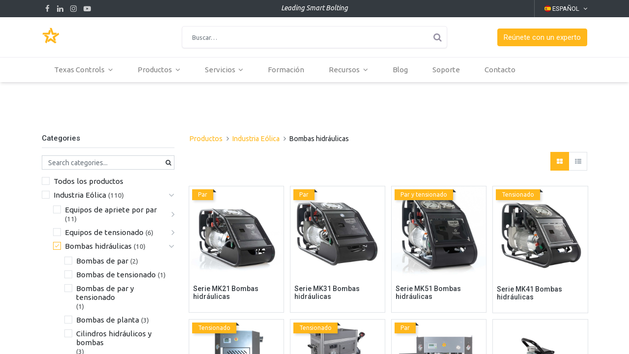

--- FILE ---
content_type: text/html; charset=utf-8
request_url: https://texascontrols.com/shop/category/industria-eolica-bombas-hidraulicas-52
body_size: 17786
content:
<!DOCTYPE html>
        <html lang="es-ES" data-website-id="1" data-main-object="product.public.category(52,)" data-oe-company-name="Texas Controls Bergondo" data-add2cart-redirect="1">
    <head>
                <meta charset="utf-8"/>
                <meta http-equiv="X-UA-Compatible" content="IE=edge,chrome=1"/>
            <meta name="viewport" content="width=device-width, initial-scale=1, user-scalable=no"/>
            <meta name="viewport" content="width=device-width, initial-scale=1"/>
        <meta name="generator" content="Odoo"/>
                        <meta property="og:type" content="website"/>
                        <meta property="og:title" content="Bombas hidráulicas | Texas Controls"/>
                        <meta property="og:site_name" content="Texas Controls Bergondo"/>
                        <meta property="og:url" content="https://texascontrols.com/shop/category/industria-eolica-bombas-hidraulicas-52"/>
                        <meta property="og:image" content="https://texascontrols.com/web/image/website/1/logo?unique=d035e97"/>
                    <meta name="twitter:card" content="summary_large_image"/>
                    <meta name="twitter:title" content="Bombas hidráulicas | Texas Controls"/>
                    <meta name="twitter:image" content="https://texascontrols.com/web/image/website/1/logo/300x300?unique=d035e97"/>
                <link rel="alternate" hreflang="en" href="https://texascontrols.com/en_GB/shop/category/wind-energy-hydraulic-pumps-52"/>
                <link rel="alternate" hreflang="es" href="https://texascontrols.com/shop/category/industria-eolica-bombas-hidraulicas-52"/>
                <link rel="alternate" hreflang="x-default" href="https://texascontrols.com/shop/category/industria-eolica-bombas-hidraulicas-52"/>
        <link rel="canonical" href="https://texascontrols.com/shop/category/industria-eolica-bombas-hidraulicas-52"/>
        <link rel="preconnect" href="https://fonts.gstatic.com/" crossorigin=""/>
                <title> Tienda | Texas Controls </title>
                <link type="image/x-icon" rel="shortcut icon" href="/web/image/website/1/favicon?unique=d035e97"/>
            <link rel="preload" href="/web/static/lib/fontawesome/fonts/fontawesome-webfont.woff2?v=4.7.0" as="font" crossorigin=""/>
            <link type="text/css" rel="stylesheet" href="/web/assets/18743-5c9c926/1/web.assets_common.min.css" data-asset-bundle="web.assets_common" data-asset-version="5c9c926"/>
            <link type="text/css" rel="stylesheet" href="/web/assets/18865-a7c9b83/1/web.assets_frontend.min.css" data-asset-bundle="web.assets_frontend" data-asset-version="a7c9b83"/>
                <script id="web.layout.odooscript" type="text/javascript">
                    var odoo = {
                        csrf_token: "e4f2cd3181f1b9207077b22bf1143387a34c0746o1800518118",
                        debug: "",
                    };
                </script>
            <script type="text/javascript">
                odoo.__session_info__ = {"is_admin": false, "is_system": false, "is_website_user": true, "user_id": false, "is_frontend": true, "profile_session": null, "profile_collectors": null, "profile_params": null, "show_effect": "True", "translationURL": "/website/translations", "cache_hashes": {"translations": "473f27d986690dc86a5aaf20f49c42a1f5a6fef3"}, "lang_url_code": "es", "geoip_country_code": null};
                if (!/(^|;\s)tz=/.test(document.cookie)) {
                    const userTZ = Intl.DateTimeFormat().resolvedOptions().timeZone;
                    document.cookie = `tz=${userTZ}; path=/`;
                }
            </script>
            <script type="text/javascript">
                    window.klaroDefault = {};
                    window.klaroDefault.privacyPolicy = '/data-policy';
                    window.klaroDefault.domainPath = '/';
                    window.klaroDefault.domain = 'texascontrols.com';
            </script>
        <script defer="defer" type="text/javascript" src="/web/assets/2179-fc8a271/1/web.assets_common_minimal.min.js" data-asset-bundle="web.assets_common_minimal" data-asset-version="fc8a271"></script>
            <script defer="defer" type="text/javascript" src="/web/assets/11986-79d485e/1/web.assets_frontend_minimal.min.js" data-asset-bundle="web.assets_frontend_minimal" data-asset-version="79d485e"></script>
            <script defer="defer" type="text/javascript" data-src="/web/assets/11987-358f27e/1/web.assets_common_lazy.min.js" data-asset-bundle="web.assets_common_lazy" data-asset-version="358f27e"></script>
            <script defer="defer" type="text/javascript" data-src="/web/assets/15790-ba2b1e0/1/web.assets_frontend_lazy.min.js" data-asset-bundle="web.assets_frontend_lazy" data-asset-version="ba2b1e0"></script>
        <!-- Google tag (gtag.js) -->
<script async src="https://www.googletagmanager.com/gtag/js?id=G-NMKV7MNQ47"></script>
<script>
  window.dataLayer = window.dataLayer || [];
  function gtag(){dataLayer.push(arguments);}
  gtag('js', new Date());
  gtag('config', 'G-NMKV7MNQ47');
</script>
    </head>
            <body class="">
        <div id="wrapwrap" class="  as-shop   " data-pwa="0">
    <div class="mobile-header-13 d-lg-none">
      <ul class="nav">
        <li class="ht-home">
          <a class="hm-icon" href="/">
            <i class="fa fa-home"></i>
          </a>
        </li>
        <li class="ht-search">
          <a class="hm-icon" data-toggle="collapse" alt="Search" href="#header_search_collapse" role="button" aria-expanded="false" aria-controls="header_search_collapse">
            <i class="fa fa-search"></i>
          </a>
        </li>
      </ul>
      <div class="header-search collapse" id="header_search_collapse">
    <form method="get" class="o_searchbar_form o_wait_lazy_js s_searchbar_input o_wsale_products_searchbar_form" action="/shop" data-snippet="s_searchbar_input">
            <div role="search" class="input-group  ">
        <input type="search" name="search" class="search-query form-control oe_search_box None" placeholder="Buscar…" value="" data-search-type="as_advance_search" data-limit="100" data-display-image="true" data-display-description="true" data-display-extra-link="true" data-display-detail="false" data-order-by="name asc"/>
        <div class="input-group-append">
            <button type="submit" aria-label="Búsqueda" title="Búsqueda" class="btn oe_search_button btn-primary"><i class="fa fa-search"></i>
        </button>
        </div>
    </div>
            <input name="order" type="hidden" class="o_search_order_by" value="name asc"/>
            <input type="hidden" name="category" value="52"/>
        </form>
      </div>
    </div>
  <header id="top" data-anchor="true" data-name="Header" class="  o_header_standard as-main-header">
    <div class="header-top">
      <div class="container">
        <div class="row align-items-center">
          <div class="col-md-6 col-lg-4 d-none d-md-block ht-left" style="">
            <div data-snippet="s_share" class="s_share text-left d-none d-lg-flex no_icon_color" data-name="Share">
              <h4 class="s_share_title d-none o_default_snippet_text">Share</h4>
              <a href="https://www.facebook.com/texascontrols" target="_blank" class="s_share_facebook" data-original-title="" title="">
                <i class="fa fa-facebook m-1" data-original-title="" title="" aria-describedby="tooltip437488">
                  <font style="vertical-align: inherit;">
                    <font style="vertical-align: inherit;"></font>
                  </font>
                </i>
              </a>
              <a href="https://www.linkedin.com/company/texas-controls" target="_blank" class="s_share_linkedin" data-original-title="" title="">
                <i class="fa fa-linkedin m-1" data-original-title="" title="" aria-describedby="tooltip104084">
                  <font style="vertical-align: inherit;">
                    <font style="vertical-align: inherit;"></font>
                  </font>
                </i>
              </a>
              <a href="https://www.instagram.com/texascontrols/" data-original-title="" title="">
                <i class="fa m-1 fa-instagram" data-original-title="" title="" aria-describedby="tooltip634155">
                  <font style="vertical-align: inherit;">
                    <font style="vertical-align: inherit;"></font>
                  </font>
                </i>
              </a>
              <a href="https://www.youtube.com/channel/UCg9hUeGRqbL_V3-NoUBgqOA?cbrd=1" target="_blank" class="s_share_pinterest" data-original-title="" title="">
                <i class="fa m-1 fa-youtube-play" data-original-title="" title="" aria-describedby="tooltip649232">
                  <font style="vertical-align: inherit;">
                    <font style="vertical-align: inherit;"></font>
                  </font>
                </i>
              </a>
            </div>
          </div>
          <div class="col-lg-4 d-none d-lg-block ht-middle">
            <div class="oe_structure oe_structure_solo">
              <p>
                <em>
                  <font style="vertical-align: inherit;">
                    <font style="vertical-align: inherit;">Leading Smart Bolting</font>
                  </font>
                </em>
              </p>
            </div>
          </div>
          <div class="col-md-6 col-lg-4 d-flex ht-right justify-content-md-end">
        <div class="o_pricelist_dropdown dropdown d-none mr-3">
            <a role="button" href="#" class="dropdown-toggle btn btn-light border-0 px-0 text-muted align-baseline" data-toggle="dropdown">
                Tarifa pública
            </a>
            <div class="dropdown-menu" role="menu">
                    <a role="menuitem" class="dropdown-item" href="/shop/change_pricelist/1">
                        <span class="switcher_pricelist" data-pl_id="1">Tarifa pública</span>
                    </a>
            </div>
        </div>
        <div class="js_language_selector ml-md-0 ml-auto dropdown">
            <button type="button" data-toggle="dropdown" aria-haspopup="true" aria-expanded="true" class="btn btn-sm btn-outline-secondary border-0 dropdown-toggle ">
    <img class="o_lang_flag" src="/base/static/img/country_flags/es.png?height=25" loading="lazy"/>
    <span class="align-middle"> Español</span>
            </button>
            <div role="menu" class="dropdown-menu ">
                    <a href="/en_GB/shop/category/industria-eolica-bombas-hidraulicas-52" class="dropdown-item js_change_lang " data-url_code="en_GB">
    <img class="o_lang_flag" src="/base/static/img/country_flags/gb.png?height=25" loading="lazy"/>
    <span>English (UK)</span>
                    </a>
                    <a href="/shop/category/industria-eolica-bombas-hidraulicas-52" class="dropdown-item js_change_lang active" data-url_code="es">
    <img class="o_lang_flag" src="/base/static/img/country_flags/es.png?height=25" loading="lazy"/>
    <span> Español</span>
                    </a>
            </div>
        </div>
          </div>
        </div>
      </div>
    </div>
    <div class="header-middle">
      <div class="container">
        <div class="row align-items-center">
          <div class="col-lg-3 hm-left d-none d-lg-block">
    <a href="/" class="navbar-brand logo ">
            <span role="img" aria-label="Logo of Texas Controls" title="Texas Controls"><img src="/web/image/website/1/logo/Texas%20Controls?unique=d035e97" class="img img-fluid" alt="Texas Controls" loading="lazy"/></span>
        </a>
          </div>
          <div class="col-lg-5 col-xl-6 d-none d-lg-block header-search">
    <form method="get" class="o_searchbar_form o_wait_lazy_js s_searchbar_input o_wsale_products_searchbar_form" action="/shop" data-snippet="s_searchbar_input">
            <div role="search" class="input-group  ">
        <input type="search" name="search" class="search-query form-control oe_search_box None" placeholder="Buscar…" value="" data-search-type="as_advance_search" data-limit="100" data-display-image="true" data-display-description="true" data-display-extra-link="true" data-display-detail="false" data-order-by="name asc"/>
        <div class="input-group-append">
            <button type="submit" aria-label="Búsqueda" title="Búsqueda" class="btn oe_search_button btn-primary"><i class="fa fa-search"></i>
        </button>
        </div>
    </div>
            <input name="order" type="hidden" class="o_search_order_by" value="name asc"/>
            <input type="hidden" name="category" value="52"/>
        </form>
          </div>
          <div class="col-lg-4 col-xl-3 d-none d-lg-block">
            <div class="header-right">
              <ul class="nav align-items-center">
                  <li>
      <a role="button" class="btn btn-primary" href="https://www.texascontrols.com/meeting">
        <font class="text-o-color-4" data-original-title="" title="" aria-describedby="tooltip732212">Reúnete con un experto</font>
      </a>
    </li>
              </ul>
            </div>
          </div>
          <div class="col-lg-3 hm-left d-lg-none">
            <div class="hm-toggle d-lg-none">
  <button type="button" data-toggle="collapse" data-target="#top_menu_collapse" class="navbar-toggler ml-auto">
    <span class="navbar-toggler-icon o_not_editable"></span>
  </button>
            </div>
    <a href="/" class="navbar-brand logo ">
            <span role="img" aria-label="Logo of Texas Controls" title="Texas Controls"><img src="/web/image/website/1/logo/Texas%20Controls?unique=d035e97" class="img img-fluid" alt="Texas Controls" loading="lazy"/></span>
        </a>
    <li>
      <a role="button" class="btn" style="border: 1px solid black; border-radius: 21px;" href="https://www.texascontrols.com/meeting">
        <i class="fa fa-envelope-o"></i>
      </a>
    </li>
  </div>
        </div>
      </div>
    </div>
    <nav data-name="Navbar" class="navbar navbar-expand-lg navbar-light o_colored_level o_cc shadow-sm">
      <div id="top_menu_container" class="container justify-content-start justify-content-lg-between">
        <div id="top_menu_collapse" class="collapse navbar-collapse order-last order-lg-0">
    <ul id="top_menu" class="nav navbar-nav o_menu_loading flex-grow-1">
    <li class="nav-item dropdown  position-static">
                <a data-toggle="dropdown" href="#" class="nav-link dropdown-toggle o_mega_menu_toggle">
                    <span>Texas Controls</span>
                </a>
                <div data-name="Mega Menu" class="dropdown-menu o_mega_menu o_no_parent_editor dropdown-menu-left"><section class="s_mega_menu_little_icons overflow-hidden o_colored_level o_cc o_cc1" style="background-image: none;" data-original-title="" title="" aria-describedby="tooltip645482">
        <div class="container">
            <div class="row" data-original-title="" title="" aria-describedby="tooltip317419">
                <div class="col-12 col-sm py-2 d-flex align-items-center o_colored_level col-lg-3" data-original-title="" title="" aria-describedby="tooltip645531" style="">
                    <nav class="nav flex-column">
                        <a href="/acerca-de-nosotros" class="nav-link px-2 rounded text-wrap" data-name="Menu Item" data-original-title="" title="">
                            <i class="s_mega_menu_little_icons_icon fa fa-fw mr-2 text-o-color-1 fa-star" data-original-title="" title="" aria-describedby="tooltip440278"></i><strong><font class="text-600">
                            </font></strong><b data-original-title="" title="" aria-describedby="tooltip352241"><font class="text-600" data-original-title="" title="" aria-describedby="tooltip942535">Acerca de nosotros</font></b><strong><font class="text-600">
                        </font></strong></a>
                        <a href="/clientes" class="nav-link px-2 text-wrap" data-name="Menu Item" data-original-title="" title="">
                            <i class="s_mega_menu_little_icons_icon fa fa-fw mr-2 text-o-color-1 fa-handshake-o" data-original-title="" title="" aria-describedby="tooltip904575"></i><b data-original-title="" title="" aria-describedby="tooltip257009"><font class="text-600" data-original-title="" title="" aria-describedby="tooltip636786">Nuestros clientes</font></b></a>
                        <a href="/localizacion" class="nav-link px-2 text-wrap" data-name="Menu Item" data-original-title="" title="">
                            <i class="s_mega_menu_little_icons_icon fa fa-fw mr-2 text-o-color-1 fa-location-arrow" data-original-title="" title="" aria-describedby="tooltip351913"></i><b data-original-title="" title="" aria-describedby="tooltip758193"><font class="text-600">Localización</font></b></a>
                    </nav>
                </div><div class="col-12 col-sm py-2 d-flex align-items-center o_colored_level col-lg-3" data-original-title="" title="" aria-describedby="tooltip645531" style="">
                    <nav class="nav flex-column">
                        <a href="/certificados-de-calidad" class="nav-link px-2 rounded text-wrap" data-name="Menu Item" data-original-title="" title="">
                            <i class="s_mega_menu_little_icons_icon fa fa-fw mr-2 text-o-color-1 fa-check-square-o" data-original-title="" title="" aria-describedby="tooltip440278"></i><strong><font class="text-600"></font></strong><b data-original-title="" title="" aria-describedby="tooltip352241"><font class="text-600" data-original-title="" title="" aria-describedby="tooltip942535">Certificados de calidad</font></b><strong><font class="text-600"></font></strong></a>
                        <a href="/ferias-y-eventos" class="nav-link px-2 text-wrap" data-name="Menu Item" data-original-title="" title="">
                            <i class="s_mega_menu_little_icons_icon fa fa-fw mr-2 text-o-color-1 fa-calendar-plus-o" data-original-title="" title="" aria-describedby="tooltip904575"></i><b data-original-title="" title="" aria-describedby="tooltip257009"><font class="text-600" data-original-title="" title="" aria-describedby="tooltip636786">Ferias &amp; Eventos</font></b></a>
                        <a href="/careers" class="nav-link px-2 text-wrap" data-name="Menu Item" data-original-title="" title="">
                            <i class="s_mega_menu_little_icons_icon fa fa-fw mr-2 text-o-color-1 fa-user" data-original-title="" title="" aria-describedby="tooltip351913"></i><b data-original-title="" title="" aria-describedby="tooltip758193"><font class="text-600" data-original-title="" title="" aria-describedby="tooltip142921">Careers</font></b></a>
                    </nav>
                </div>
                <div class="col-lg-4 p-4 s_mega_menu_gray_area o_colored_level" data-original-title="" title="" aria-describedby="tooltip438497" style="">
                    <h4><strong><font class="text-800">Revista Texas Community</font></strong></h4>
                    <p class="text-muted" data-original-title="" title="" aria-describedby="tooltip463857">
                        <font style="font-size: 14px;">Novedades<br>Entrevistas<br>Proyectos</font></p><a href="/revista-texas-community" class="btn btn-primary" data-original-title="" title=""><font class="text-o-color-4" data-original-title="" title="" aria-describedby="tooltip579045">Descárgate aquí la revista</font></a></div>
            </div>
        </div>
    </section></div>
            </li>
    <li class="nav-item dropdown  position-static">
                <a data-toggle="dropdown" href="#" class="nav-link dropdown-toggle o_mega_menu_toggle">
                    <span>Productos</span>
                </a>
                <div data-name="Mega Menu" class="dropdown-menu o_mega_menu o_no_parent_editor dropdown-menu-left"><section class="as-static-mm-03 o_colored_level o_we_force_no_transition" style="background-image: none;" data-original-title="" title="" aria-describedby="tooltip990792">
<div class="container">
<div class="row" data-original-title="" title="" aria-describedby="tooltip795106">
<div class="col-lg-6 o_colored_level o_we_force_no_transition" style="" data-original-title="" title="" aria-describedby="tooltip980691">
<div class="row">
<div class="col-lg-4 py-3 o_colored_level" data-original-title="" title="" aria-describedby="tooltip818827" style="">
<div class="mm-static-col">
<div class="mm-static-title">
<h6 data-original-title="" title="" aria-describedby="tooltip664073"><a href="/industria-eolica" data-original-title="" title=""><font class="text-900" data-original-title="" title="" aria-describedby="tooltip679158"><font style="vertical-align: inherit;"><font style="vertical-align: inherit;" data-original-title="" title="" aria-describedby="tooltip773845">Industria Eólica</font></font></font></a></h6>
</div>
<ul class="mm-static-links">
<li data-original-title="" title="" aria-describedby="tooltip358376"><a href="/shop/category/industria-eolor-par-45" data-original-title="" title=""><font style="vertical-align: inherit;"><font style="vertical-align: inherit;">E</font></font>quipos de apriete por par</a><br></li><li data-original-title="" title="" aria-describedby="tooltip358376"><font style="vertical-align: inherit;"><font style="vertical-align: inherit;" data-original-title="" title="" aria-describedby="tooltip862428"></font></font><a href="/shop/category/industria-eolica-equipos-de-tensionado-49" data-original-title="" title=""><font style="vertical-align: inherit;"><font style="vertical-align: inherit;" data-original-title="" title="" aria-describedby="tooltip862428">E</font></font>quipos de tensionado</a><br></li><li data-original-title="" title="" aria-describedby="tooltip358376"><a href="/shop/category/industria-eolica-bombas-hidraulicas-52" data-original-title="" title=""><font style="vertical-align: inherit;"></font>Bombas hidráulicas</a><br></li><li data-original-title="" title="" aria-describedby="tooltip358376"><a href="/shop/category/industria-eolica-sistemas-y-herramientas-inteligentes-58" data-original-title="" title="" aria-describedby="popover745692"><font style="vertical-align: inherit;"><font style="vertical-align: inherit;" data-original-title="" title="" aria-describedby="tooltip297042"></font></font></a><font style="vertical-align: inherit;"><font style="vertical-align: inherit;" data-original-title="" title="" aria-describedby="tooltip297042"></font></font><a href="/shop/category/industria-eolica-sistemas-y-herramientas-inteligentes-58" data-original-title="" title=""><font style="vertical-align: inherit;"><font style="vertical-align: inherit;" data-original-title="" title="" aria-describedby="tooltip297042">H</font></font>erramientas inteligentes</a></li><li data-original-title="" title="" aria-describedby="tooltip358376"><strong><font style="color: rgb(255, 0, 0);">New!</font></strong> <a href="/smart-tensioners">Smart Tensioners</a></li><li data-original-title="" title="" aria-describedby="tooltip358376"><font style="vertical-align: inherit;"><font style="vertical-align: inherit;" data-original-title="" title="" aria-describedby="tooltip513702"></font></font><a href="/shop/category/industria-eolica-medicion-calibracion-y-verificacion-62" data-original-title="" title=""><font style="vertical-align: inherit;"><font style="vertical-align: inherit;" data-original-title="" title="" aria-describedby="tooltip513702">Me</font></font>dición, calibración y verificación</a></li><li data-original-title="" title="" aria-describedby="tooltip358376"><a href="/shop/category/industria-eolica-software-80" data-original-title="" title=""><font style="vertical-align: inherit;"><font style="vertical-align: inherit;" data-original-title="" title="" aria-describedby="tooltip907403">Software</font></font></a></li><li data-original-title="" title="" aria-describedby="tooltip358376"><a href="/shop/category/industria-eolica-productos-auxiliares-78" data-original-title="" title=""><font style="vertical-align: inherit;"><font style="vertical-align: inherit;" data-original-title="" title="" aria-describedby="tooltip276728">P</font></font>roductos auxiliares<br></a></li><li data-original-title="" title="" aria-describedby="tooltip358376"><font style="vertical-align: inherit;"><font style="vertical-align: inherit;"><a href="/shop/category/industria-eolica-nrg-systems-108" data-original-title="" title="">NRG Systems</a></font></font></li><li data-original-title="" title="" aria-describedby="tooltip358376"><br></li>
</ul>
</div>
</div><div class="col-lg-4 py-3 o_colored_level o_we_force_no_transition" data-original-title="" title="" aria-describedby="tooltip818827" style="">
<div class="mm-static-col">
<div class="mm-static-title">
<h6 data-original-title="" title="" aria-describedby="tooltip473283"><a href="/industria-petrolera-y-gas" data-original-title="" title=""><font class="text-900"><font style="vertical-align: inherit;"><font style="vertical-align: inherit;" data-original-title="" title="" aria-describedby="tooltip812768">Industria petrolera y gas</font></font></font></a></h6>
</div>
<ul class="mm-static-links">
<li data-original-title="" title="" aria-describedby="tooltip358376"><a href="/shop/category/industria-petrolifera-equipos-de-tensionado-70" data-original-title="" title=""><font style="vertical-align: inherit;"><font style="vertical-align: inherit;" data-original-title="" title="" aria-describedby="tooltip621582">Equipos de tensionado</font></font></a><br></li><li data-original-title="" title="" aria-describedby="tooltip358376"><a href="/shop/category/industria-petrolifera-equipos-de-apriete-por-par-71" data-original-title="" title=""><font style="vertical-align: inherit;"><font style="vertical-align: inherit;">E</font></font>quipos de apriete por par<br></a></li><li data-original-title="" title="" aria-describedby="tooltip358376"><a href="/shop/category/industria-petrolifera-bombas-hidraulicas-72" data-original-title="" title=""><font style="vertical-align: inherit;"><font style="vertical-align: inherit;" data-original-title="" title="" aria-describedby="tooltip60050">Bombas hidráulicas</font></font></a></li><li data-original-title="" title="" aria-describedby="tooltip358376"><a href="/shop/category/industria-petrolifera-productos-auxiliares-73" data-original-title="" title=""><font style="vertical-align: inherit;"><font style="vertical-align: inherit;" data-original-title="" title="" aria-describedby="tooltip802864">Productos auxiliares</font></font></a><br></li><li data-original-title="" title="" aria-describedby="tooltip358376"><a href="/shop/category/industria-petrolifera-medicion-calibracion-y-verificacion-74" data-original-title="" title=""><font style="vertical-align: inherit;"></font></a><a href="https://texascontrols.es/shop/category/industria-petrolifera-medicion-calibracion-y-verificacion-74">Medición, calibración y verificación</a></li><li data-original-title="" title="" aria-describedby="tooltip358376"><a href="https://texascontrols.es/shop/category/industria-petrolifera-kits-de-inspeccion-75" data-original-title="" title=""><font style="vertical-align: inherit;"><font style="vertical-align: inherit;">K</font></font>its de inspección<br></a></li><li data-original-title="" title="" aria-describedby="tooltip358376"><a href="/shop/category/industria-petrolifera-juntas-76"><font style="vertical-align: inherit;"><font style="vertical-align: inherit;">J</font></font>untas</a><br></li><li data-original-title="" title="" aria-describedby="tooltip358376"><a href="/shop/category/industria-petrolifera-software-82" data-original-title="" title=""><font style="vertical-align: inherit;"><font style="vertical-align: inherit;">Software</font></font></a></li></ul>
</div>
</div>
<div class="col-lg-4 py-3 o_colored_level" data-original-title="" title="" aria-describedby="tooltip165300" style="">
<div class="mm-static-col">
<div class="mm-static-title">
<h6><font style="vertical-align: inherit;"><font style="vertical-align: inherit;" data-original-title="" title="" aria-describedby="tooltip598251">Otras industrias</font></font></h6>
</div>
<ul class="mm-static-links" data-original-title="" title="" aria-describedby="tooltip72247">
<li data-original-title="" title="" aria-describedby="tooltip936155"><a href="/otras-industrias" data-original-title="" title=""><font style="vertical-align: inherit;"></font>Industria solar y fotovoltaica</a><br></li><li data-original-title="" title="" aria-describedby="tooltip936155"><a href="/otras-industrias"><font style="vertical-align: inherit;"><font style="vertical-align: inherit;">I</font></font>ndustria química<br></a></li><li data-original-title="" title="" aria-describedby="tooltip936155"><a href="/otras-industrias"><font style="vertical-align: inherit;"></font>Construcción civil<br></a></li><li data-original-title="" title="" aria-describedby="tooltip936155"><a href="/otras-industrias" data-original-title="" title=""><font style="vertical-align: inherit;"><font style="vertical-align: inherit;">Min</font></font>ería</a></li><li data-original-title="" title="" aria-describedby="tooltip936155"><a href="/otras-industrias" data-original-title="" title=""><font style="vertical-align: inherit;"><font style="vertical-align: inherit;" data-original-title="" title="" aria-describedby="tooltip853681">Papel y celulosa</font></font></a></li><li data-original-title="" title="" aria-describedby="tooltip936155"><a href="/otras-industrias" data-original-title="" title=""><font style="vertical-align: inherit;"><font style="vertical-align: inherit;">C</font></font>onstrucción naval<br></a></li><li data-original-title="" title="" aria-describedby="tooltip936155"><a href="/otras-industrias" data-original-title="" title="">Industria del metal<font style="vertical-align: inherit;"></font></a></li><li data-original-title="" title="" aria-describedby="tooltip936155"><a href="/otras-industrias" data-original-title="" title=""><font style="vertical-align: inherit;"><font style="vertical-align: inherit;" data-original-title="" title="" aria-describedby="tooltip321567">Industria del hidrógeno</font></font></a></li><li data-original-title="" title="" aria-describedby="tooltip936155"><a href="/otras-industrias"><font style="vertical-align: inherit;"><font style="vertical-align: inherit;">I</font></font>ndustria general<br></a></li>
</ul>
</div>
</div>
</div>
</div>
<div class="col-lg-6 o_colored_level" style="" data-original-title="" title="" aria-describedby="tooltip680925">
<div class="mm-static-products">
<div class="mm-static-headning" data-original-title="" title="" aria-describedby="tooltip621274">
<h6 data-original-title="" title="" aria-describedby="tooltip787485"><a href="http://www.boltpilot.com" data-original-title="" title=""><font class="text-800"><font style="vertical-align: inherit;"><font style="vertical-align: inherit;" data-original-title="" title="" aria-describedby="tooltip509139">BoltPilot<span style="color: rgb(77, 81, 86);font-size: 14px;font-style: normal;font-weight: 400;background-color: rgb(255, 255, 255)" data-original-title="" title="" aria-describedby="tooltip349079">®</span>
: Smart Bolting for Wind Pow</font></font></font></a>er<br></h6>
</div>
<div class="row" data-original-title="" title="" aria-describedby="tooltip411853">
<div class="py-3 o_colored_level col-lg-10 pb0 pt24" style="" data-original-title="" title="" aria-describedby="tooltip41737">
<div class="mm-static-pro">
<div class="mm-static-pro-img" data-original-title="" title="" aria-describedby="tooltip541308"><a href="http://www.boltpilot.com" data-original-title="" title="" target="_blank">
<div class="media_iframe_video" data-oe-expression="//www.youtube.com/embed/0ex2gK6MoIs?autoplay=1&amp;mute=1&amp;enablejsapi=1&amp;rel=0&amp;loop=1&amp;playlist=0ex2gK6MoIs&amp;modestbranding=1"><div class="css_editable_mode_display"> </div><div class="media_iframe_video_size"> </div><iframe src="//www.youtube.com/embed/0ex2gK6MoIs?autoplay=1&amp;mute=1&amp;enablejsapi=1&amp;rel=0&amp;loop=1&amp;playlist=0ex2gK6MoIs&amp;modestbranding=1" frameborder="0" allowfullscreen="allowfullscreen" data-gtm-yt-inspected-2="true" id="423777634" title="Bolt Pilot by Texas Controls" data-gtm-yt-inspected-6="true" data-gtm-yt-inspected-8="true"></iframe></div></a>
</div>
<div class="mm-static-pro-info">
<h6 style="text-align: center;" data-original-title="" title="" aria-describedby="tooltip129426"><br></h6>
<div class="price" style="text-align: center;"> 
<br></div>
</div>
</div>
</div>
</div>
</div>
</div>
</div>
</div>
</section>
<section class="as-static-mm-03 o_colored_level d-none d-lg-block" style="background-image: none;" data-original-title="" title="" aria-describedby="tooltip990792">
<div class="container">
<div class="row" data-original-title="" title="" aria-describedby="tooltip550832">
<div class="o_colored_level col-lg-2" style=""><div class="mm-static-products">
<div class="row" data-original-title="" title="" aria-describedby="tooltip411853">
<div class="py-3 o_colored_level col-lg-10 pb0" style="" data-original-title="" title="" aria-describedby="tooltip41737">
<div class="mm-static-pro">
<div class="mm-static-pro-img">
<a data-original-title="" title="" href="https://texascontrols.com/en_GB/shop?search=&amp;attrib=&amp;attrib=&amp;attrib=&amp;brand=3"><img class="img-fluid o_we_custom_image" src="/web/image/3720-745ffa36/NRG.jpg?access_token=d5c25d69-8d61-403d-bddc-e4bda18e13e0" alt="" data-original-title="" title="" aria-describedby="tooltip796634" data-original-id="3711" data-original-src="/web/image/3711-48c7a928/NRG.jpg" data-mimetype="image/jpeg" data-resize-width="460" data-gl-filter="custom" data-filter-options='{"saturation":"-100"}' loading="lazy" style=""></a>
</div>
<div class="mm-static-pro-info">
<h6 style="text-align: center;"><br></h6>
<div class="price" style="text-align: center;"> 
<br></div>
</div>
</div>
</div>
</div>
</div>
</div><div class="o_colored_level col-lg-2" style=""><div class="mm-static-products">
<div class="row" data-original-title="" title="" aria-describedby="tooltip411853">
<div class="py-3 o_colored_level col-lg-10 pb0" style="" data-original-title="" title="" aria-describedby="tooltip41737">
<div class="mm-static-pro">
<div class="mm-static-pro-img">
<a data-original-title="" title="" href="https://texascontrols.com/shop?search=&amp;attrib=&amp;attrib=&amp;attrib=&amp;brand=4"><img class="img-fluid o_we_custom_image" src="/web/image/3718-d8201d59/lectrodryer.jpg?access_token=89e84c41-9407-4b52-8539-f1662391eef2" alt="" data-original-title="" title="" aria-describedby="tooltip796634" data-filter-options='{"saturation":"-100","brightness":"100"}' data-original-id="3713" data-original-src="/web/image/3713-15ad3e99/lectrodryer.jpg" data-mimetype="image/jpeg" data-resize-width="460" data-gl-filter="custom" loading="lazy" style=""></a>
</div>
<div class="mm-static-pro-info">
<h6 style="text-align: center;"><br></h6>
<div class="price" style="text-align: center;"> 
<br></div>
</div>
</div>
</div>
</div>
</div>
</div><div class="o_colored_level col-lg-2" style=""><div class="mm-static-products">
<div class="row" data-original-title="" title="" aria-describedby="tooltip411853">
<div class="py-3 o_colored_level col-lg-10 pb0 pt48" style="" data-original-title="" title="" aria-describedby="tooltip41737">
<div class="mm-static-pro">
<div class="mm-static-pro-img">
<a data-original-title="" title=""><img class="img-fluid o_we_custom_image" src="/web/image/18438-067d131f/rad-logo.png?access_token=86534de5-1329-4338-ac1d-ff535fd2fbf2" alt="" data-original-title="" title="" aria-describedby="tooltip796634" data-filter-options='{"saturation":"-100","brightness":"90"}' loading="lazy" style="" data-original-id="18437" data-original-src="/web/image/18437-1706331d/rad-logo.png" data-mimetype="image/png" data-resize-width="460"></a>
</div>
<div class="mm-static-pro-info">
<h6 style="text-align: center;"><br></h6>
<div class="price" style="text-align: center;"> 
<br></div>
</div>
</div>
</div>
</div>
</div>
</div><div class="o_colored_level col-lg-2" style=""><div class="mm-static-products">
<div class="row" data-original-title="" title="" aria-describedby="tooltip411853">
<div class="py-3 o_colored_level col-lg-10 pb0" style="" data-original-title="" title="" aria-describedby="tooltip41737">
<div class="mm-static-pro">
<div class="mm-static-pro-img">
<a data-original-title="" title=""><img class="img-fluid o_we_custom_image" src="/web/image/9520-db858bad/FLEXITALLIC-LOGO.jpg?access_token=508707c0-cbda-404a-b3e0-a3ad0165bb51" alt="" data-original-title="" title="" aria-describedby="tooltip796634" data-filter-options='{"saturation":"-100","brightness":"90"}' loading="lazy" style="" data-original-id="9519" data-original-src="/web/image/9519-6d370af7/FLEXITALLIC-LOGO.jpg" data-mimetype="image/jpeg" data-resize-width="460"></a>
</div>
<div class="mm-static-pro-info">
<h6 style="text-align: center;"><br></h6>
<div class="price" style="text-align: center;"> 
<br></div>
</div>
</div>
</div>
</div>
</div>
</div>
</div>
</div>
</section></div>
            </li>
    <li class="nav-item dropdown  position-static">
                <a data-toggle="dropdown" href="#" class="nav-link dropdown-toggle o_mega_menu_toggle">
                    <span>Servicios</span>
                </a>
                <div data-name="Mega Menu" class="dropdown-menu o_mega_menu o_no_parent_editor dropdown-menu-left"><section class="s_mega_menu_little_icons overflow-hidden o_colored_level o_cc o_cc1" style="background-image: none;">
        <div class="container">
            <div class="row" data-original-title="" title="" aria-describedby="tooltip40629">
                <div class="col-12 col-sm py-2 d-flex align-items-center o_colored_level col-lg-3" data-original-title="" title="" aria-describedby="tooltip653570" style="">
                    <nav class="nav flex-column">
                        <a href="/reparacionymantenimiento" class="nav-link px-2 rounded text-wrap" data-name="Menu Item" data-original-title="" title="">
                            <i class="s_mega_menu_little_icons_icon fa fa-fw mr-2 fa-wrench text-o-color-1" data-original-title="" title="" aria-describedby="tooltip213696" style=""></i>
                            <b data-original-title="" title="" aria-describedby="tooltip715421"><font class="text-600" data-original-title="" title="" aria-describedby="tooltip886644"><font style="vertical-align: inherit;"><font style="vertical-align: inherit;" data-original-title="" title="" aria-describedby="tooltip172558">Reparación y Mantenimiento</font></font></font></b></a>
                        <a href="/medicion-por-ultrasonidos" class="nav-link px-2 text-wrap" data-name="Menu Item" data-original-title="" title="">
                            <i class="s_mega_menu_little_icons_icon fa fa-fw mr-2 fa-spinner text-o-color-1" data-original-title="" title="" aria-describedby="tooltip12934" style=""></i><b data-original-title="" title="" aria-describedby="tooltip202886"><font class="text-600" data-original-title="" title="" aria-describedby="tooltip900742"><font style="vertical-align: inherit;"><font style="vertical-align: inherit;" data-original-title="" title="" aria-describedby="tooltip977026">Medición de Ultrasonidos</font></font></font></b></a>
                        <a href="/calibracion" class="nav-link px-2 text-wrap" data-name="Menu Item" data-original-title="" title="">
                            <i class="s_mega_menu_little_icons_icon fa fa-fw mr-2 text-o-color-1 fa-ellipsis-h" data-original-title="" title="" aria-describedby="tooltip253911"></i>
                            <b data-original-title="" title="" aria-describedby="tooltip119694"><font class="text-600" data-original-title="" title="" aria-describedby="tooltip937158"><font style="vertical-align: inherit;"><font style="vertical-align: inherit;" data-original-title="" title="" aria-describedby="tooltip388235">Calibración</font></font></font></b></a>
                    </nav>
                </div>
                <div class="col-12 col-sm py-2 d-flex align-items-center o_colored_level col-lg-4" data-original-title="" title="" aria-describedby="tooltip874029" style="">
                    <nav class="nav flex-column">
                        <a href="/inspeccion-y-supervision" class="nav-link px-2 rounded text-wrap" data-name="Menu Item" data-original-title="" title="">
                            <i class="s_mega_menu_little_icons_icon fa fa-fw mr-2 fa-check-circle text-o-color-1" data-original-title="" title="" aria-describedby="tooltip434017"></i><b data-original-title="" title="" aria-describedby="tooltip425747"><font class="text-600"><font style="vertical-align: inherit;"><font style="vertical-align: inherit;" data-original-title="" title="" aria-describedby="tooltip658580">Inspección y Supervisión</font></font></font></b></a><a href="/gestion-de-flota" class="nav-link px-2 rounded text-wrap" data-name="Menu Item" data-original-title="" title="">
                            <i class="s_mega_menu_little_icons_icon fa fa-fw mr-2 fa-cloud-upload text-o-color-1" data-original-title="" title="" aria-describedby="tooltip136346"></i>
                            <b data-original-title="" title="" aria-describedby="tooltip131305"><font class="text-600"><font style="vertical-align: inherit;"><font style="vertical-align: inherit;" data-original-title="" title="" aria-describedby="tooltip300913">Gestión de Flota</font></font></font></b></a><a href="/servicios-in-situ-o-asistencia-remota" class="nav-link px-2 rounded text-wrap" data-name="Menu Item" data-original-title="" title="">
                            <i class="s_mega_menu_little_icons_icon fa fa-handshake-o fa-fw mr-2 text-o-color-1" data-original-title="" title="" aria-describedby="tooltip958971"></i><b><font class="text-600" data-original-title="" title="" aria-describedby="tooltip755277"><font style="vertical-align: inherit;"><font style="vertical-align: inherit;" data-original-title="" title="" aria-describedby="tooltip176541">Servicios On-Site o Asistencia Remota</font></font></font></b></a>
                    </nav>
                </div>
                <div class="col-lg-4 p-4 s_mega_menu_gray_area o_colored_level" style="">
                    <h4 data-original-title="" title="" aria-describedby="tooltip484963"><font style="vertical-align: inherit;"><font style="vertical-align: inherit;">Tech Center</font></font></h4>
                    <p class="text-muted" data-original-title="" title="" aria-describedby="tooltip754783">
                        <font style="font-size: 14px;" data-original-title="" title="" aria-describedby="tooltip678146"><font style="vertical-align: inherit;"><font style="vertical-align: inherit;">Diagnosis y soluciones </font></font><br></font><span style="font-size: 14px;"><font style="vertical-align: inherit;"><font style="vertical-align: inherit;">Modelado y simulación</font></font></span><br><span style="font-size: 14px;"><font style="vertical-align: inherit;"><font style="vertical-align: inherit;">Medición de carga, cálculos y procedimientos</font></font></span></p><a href="/tech-center" class="btn btn-primary" data-original-title="" title=""><font style="vertical-align: inherit;"><font style="vertical-align: inherit;" data-original-title="" title="" aria-describedby="tooltip744203" class="text-o-color-4"><span aria-describedby="tooltip750655" title="" data-original-title="">Descubre a nuestro Tech Center</span></font></font></a></div>
            </div>
        </div>
    </section></div>
            </li>
    <li class="nav-item">
                <a role="menuitem" href="/formacion" class="nav-link ">
                    <span>Formación</span>
                </a>
            </li>
    <li class="nav-item dropdown  position-static">
                <a data-toggle="dropdown" href="#" class="nav-link dropdown-toggle o_mega_menu_toggle">
                    <span>Recursos</span>
                </a>
                <div data-name="Mega Menu" class="dropdown-menu o_mega_menu o_no_parent_editor dropdown-menu-left"><section class="s_mega_menu_little_icons overflow-hidden o_colored_level o_cc o_cc1" style="background-image: none;">
        <div class="container">
            <div class="row" data-original-title="" title="" aria-describedby="tooltip737102">
                <div class="col-12 col-sm py-2 d-flex align-items-center o_colored_level col-lg-3" data-original-title="" title="" aria-describedby="tooltip699291" style="">
                    <nav class="nav flex-column">
                        <a href="/catalogues" class="nav-link px-2 rounded text-wrap" data-name="Menu Item" data-original-title="" title="">
                            <i class="s_mega_menu_little_icons_icon fa fa-fw mr-2 fa-book text-600" data-original-title="" title="" aria-describedby="tooltip881664" style=""></i><b data-original-title="" title="" aria-describedby="tooltip716070"><font data-original-title="" title="" aria-describedby="tooltip333574" class="text-600"><font style="vertical-align: inherit;"><font style="vertical-align: inherit;" data-original-title="" title="" aria-describedby="tooltip272372">Catálogos</font></font></font></b></a>
                        <a href="https://www.youtube.com/playlist?list=PLLrThGHLsh5-DcUghxo4YS5mypa5_yxr8" class="nav-link px-2 text-wrap" data-name="Menu Item" data-original-title="" title="">
                            <i class="s_mega_menu_little_icons_icon fa fa-fw mr-2 text-600 fa-play-circle" data-original-title="" title="" aria-describedby="tooltip604791"></i>
                            <b data-original-title="" title="" aria-describedby="tooltip906369"><font class="text-600" data-original-title="" title="" aria-describedby="tooltip360811"><font style="vertical-align: inherit;"><font style="vertical-align: inherit;" data-original-title="" title="" aria-describedby="tooltip668246">VÍdeos de formación</font></font></font></b></a>
                        <a href="/fichas-tecnicas" class="nav-link px-2 text-wrap" data-name="Menu Item" data-original-title="" title="">
                            <i class="s_mega_menu_little_icons_icon fa fa-fw mr-2 fa-file-pdf-o text-600" data-original-title="" title="" aria-describedby="tooltip235231" style=""></i>
                            <b data-original-title="" title="" aria-describedby="tooltip853119"><font class="text-600" data-original-title="" title="" aria-describedby="tooltip906532"><font style="vertical-align: inherit;"><font style="vertical-align: inherit;" data-original-title="" title="" aria-describedby="tooltip369592">Fichas Técnicas</font></font></font></b>
                        </a>
                    </nav>
                </div>
                <div class="col-12 col-sm py-2 d-flex align-items-center o_colored_level col-lg-4" data-original-title="" title="" aria-describedby="tooltip974761" style="">
                    <nav class="nav flex-column">
                        <a href="/faqs" class="nav-link px-2 rounded text-wrap" data-name="Menu Item" data-original-title="" title="">
                            <i class="s_mega_menu_little_icons_icon fa fa-fw mr-2 fa-sticky-note-o text-600" data-original-title="" title="" aria-describedby="tooltip739483" style=""></i><b data-original-title="" title="" aria-describedby="tooltip856089"><font class="text-600" data-original-title="" title="" aria-describedby="tooltip514955"><font style="vertical-align: inherit;"><font style="vertical-align: inherit;" data-original-title="" title="" aria-describedby="tooltip857391">Guías y procedimientos</font></font></font></b></a>
                        <a href="/software" class="nav-link px-2 rounded text-wrap" data-name="Menu Item" data-original-title="" title="">
                            <i class="s_mega_menu_little_icons_icon fa fa-fw mr-2 fa-mobile-phone text-600" data-original-title="" title="" aria-describedby="tooltip410858" style=""></i><b data-original-title="" title="" aria-describedby="tooltip148700"><font class="text-600" data-original-title="" title="" aria-describedby="tooltip727044"><font style="vertical-align: inherit;"><font style="vertical-align: inherit;" data-original-title="" title="" aria-describedby="tooltip599134">APP's y Software</font></font></font></b></a>
                        <a href="/tool-pressure-calculator" class="nav-link px-2 rounded text-wrap" data-name="Menu Item" data-original-title="" title="">
                            <i class="s_mega_menu_little_icons_icon fa fa-fw mr-2 fa-calculator text-600" data-original-title="" title="" aria-describedby="tooltip499952" style=""></i><font class="text-600"> </font><b data-original-title="" title="" aria-describedby="tooltip21045"><font class="text-600" data-original-title="" title="" aria-describedby="tooltip652233"><font style="vertical-align: inherit;"><font style="vertical-align: inherit;" data-original-title="" title="" aria-describedby="tooltip560156">Tablas de conversión</font></font></font></b></a>
                    </nav>
                </div>
                <div class="col-lg-4 p-4 s_mega_menu_gray_area o_colored_level" data-original-title="" title="" aria-describedby="tooltip496705" style="">
                    <h4><font class="text-800"><font style="vertical-align: inherit;"><font style="vertical-align: inherit;">Nuestro Software</font></font></font></h4><p class="text-muted" data-original-title="" title="" aria-describedby="tooltip383266"><font style="font-size: 14px;" data-original-title="" title="" aria-describedby="tooltip387611" class="text-600"><font style="vertical-align: inherit;"><font style="vertical-align: inherit;">BoltPilot </font></font><br><font style="vertical-align: inherit;"><font style="vertical-align: inherit;">FlangePilot</font></font><br><font style="vertical-align: inherit;"><font style="vertical-align: inherit;" data-original-title="" title="" aria-describedby="tooltip861312">​Tool Pressure Calculator</font></font></font></p>
                    <a href="/software" class="btn btn-primary" data-original-title="" title=""><font style="vertical-align: inherit;"><font style="vertical-align: inherit;" data-original-title="" title="" aria-describedby="tooltip883845" class="text-o-color-4"><span aria-describedby="tooltip152345" title="" data-original-title="">Software</span></font></font></a></div>
            </div>
        </div>
    </section></div>
            </li>
    <li class="nav-item">
                <a role="menuitem" href="/blog" class="nav-link ">
                    <span>Blog</span>
                </a>
            </li>
    <li class="nav-item">
                <a role="menuitem" href="/soporte" class="nav-link ">
                    <span>Soporte</span>
                </a>
            </li>
    <li class="nav-item">
                <a role="menuitem" href="/contactus" class="nav-link ">
                    <span>Contacto</span>
                </a>
            </li>
    </ul>
        </div>
      </div>
    </nav>
  </header>
                <main>
            <div id="wrap" class="js_sale">
                <div class="oe_structure oe_empty oe_structure_not_nearest" id="oe_structure_website_sale_products_1"></div>
                <div class="container oe_website_sale pt-2 as-full-shop">
                    <div class="row o_wsale_products_main_row">
        <div class="as-shop-top-cat-slider swiper">
            <div class="swiper-button-next"></div>
            <div class="swiper-button-prev"></div>
            <div class="swiper-wrapper">
                    <a class="swiper-slide" href="/shop/category/53"><span itemprop="image" class="as-bc-img"><img src="/web/image/product.public.category/53/image_128/Industria%20E%C3%B3lica%20-%20Bombas%20hidr%C3%A1ulicas%20-%20Bombas%20de%20par?unique=7f735aa" class="img img-fluid sub-images" alt="Industria Eólica / Bombas hidráulicas / Bombas de par" loading="lazy"/></span><span>Bombas de par</span></a>
                    <a class="swiper-slide" href="/shop/category/54"><span itemprop="image" class="as-bc-img"><img src="/web/image/product.public.category/54/image_128/Industria%20E%C3%B3lica%20-%20Bombas%20hidr%C3%A1ulicas%20-%20Bombas%20de%20tensionado?unique=7f735aa" class="img img-fluid sub-images" alt="Industria Eólica / Bombas hidráulicas / Bombas de tensionado" loading="lazy"/></span><span>Bombas de tensionado</span></a>
                    <a class="swiper-slide" href="/shop/category/55"><span itemprop="image" class="as-bc-img"><img src="/web/image/product.public.category/55/image_128/Industria%20E%C3%B3lica%20-%20Bombas%20hidr%C3%A1ulicas%20-%20Bombas%20de%20par%20y%20tensionado?unique=7f735aa" class="img img-fluid sub-images" alt="Industria Eólica / Bombas hidráulicas / Bombas de par y tensionado" loading="lazy"/></span><span>Bombas de par y tensionado</span></a>
                    <a class="swiper-slide" href="/shop/category/56"><span itemprop="image" class="as-bc-img"><img src="/web/image/product.public.category/56/image_128/Industria%20E%C3%B3lica%20-%20Bombas%20hidr%C3%A1ulicas%20-%20Bombas%20de%20planta?unique=7f735aa" class="img img-fluid sub-images" alt="Industria Eólica / Bombas hidráulicas / Bombas de planta" loading="lazy"/></span><span>Bombas de planta</span></a>
                    <a class="swiper-slide" href="/shop/category/57"><span itemprop="image" class="as-bc-img"><img src="/web/image/product.public.category/57/image_128/Industria%20E%C3%B3lica%20-%20Bombas%20hidr%C3%A1ulicas%20-%20Cilindros%20hidr%C3%A1ulicos%20y%20bombas?unique=7f735aa" class="img img-fluid sub-images" alt="Industria Eólica / Bombas hidráulicas / Cilindros hidráulicos y bombas" loading="lazy"/></span><span>Cilindros hidráulicos y bombas</span></a>
            </div>
        </div>
        <div id="products_grid_before" class="col-lg-3 pb-2">
                            <div class="products_categories mb-lg-3" id="as-cat-no-collapse">
            <button type="button" class="btn btn-light d-lg-none mb-2 w-100 p-0" data-target="#wsale_products_categories_collapse" data-toggle="collapse">
                Mostrar categorías
            </button>
            <div class="collapse d-lg-block" id="wsale_products_categories_collapse">
                <div class="as-grid-before-title">
                <strong class="o_categories_collapse_title h5">Categories</strong>
            </div>
        <ul class="nav flex-column my-2" id="o_shop_collapse_category">
                <div id="qck_categ_search" class="as-qck-attr-src">
                    <div class="as-cat-search-form">
                        <input class="form-control as-categ-search" type="text" data-total-ele="2" placeholder="Search categories..." data-list="[1, 2, 3, 4, 5, 6, 7, 8, 9, 10, 44, 45, 46, 47, 48, 49, 50, 51, 52, 53, 54, 55, 56, 57, 58, 59, 60, 61, 62, 63, 64, 65, 66, 67, 78, 80, 83, 84, 85, 100, 102, 116, 108, 109, 110, 117, 111, 118, 119, 120, 112, 123, 114, 122, 124, 70, 71, 72, 73, 74, 75, 76, 82, 86, 88, 89, 90, 92, 93, 94, 95, 96, 97, 98, 99, 101, 103, 125, 126, 127, 128, 130, 129]"/>
                        <i class="fa fa-search"></i>
                    </div>
                    <div class="as-d-none as-no-record no_match_categ">
                        <p>No matches found...</p>
                    </div>
                </div>
        <form>
                        <li class="nav-item">
                            <div class="custom-control custom-radio mb-1 d-inline-block" data-link-href="/shop">
                                <input type="radio" style="pointer-events:none;" class="custom-control-input o_not_editable"/>
                                <label class="custom-control-label font-weight-normal">Todos los productos</label>
                            </div>
                        </li>
        <li class="nav-item as_shop_categs " data-collapse="true" data-default-show="true">
            <div class="d-flex flex-wrap justify-content-between align-items-center">
                <div class="custom-control custom-radio mb-1 d-inline-block" onclick="location.href=&#39;/shop/category/industria-eolica-1&#39;;">
                <input type="radio" style="pointer-events:none;" name="as_category" class="custom-control-input" id="1" value="1" categ-name="Industria Eólica"/>
                <label class="custom-control-label font-weight-normal" for="1">Industria Eólica</label>
                        <span class="as-count">(110)</span>
            </div>
                <i role="img" class="fa fa-chevron-down" title="Unfold" aria-label="Unfold"></i>
                <ul class="nav flex-column w-100 nav-hierarchy" style="display:block;">
        <li class="nav-item as_shop_categs " data-collapse="true" data-default-show="true">
            <div class="d-flex flex-wrap justify-content-between align-items-center">
                <div class="custom-control custom-radio mb-1 d-inline-block" onclick="location.href=&#39;/shop/category/industria-eolica-equipos-de-apriete-por-par-45&#39;;">
                <input type="radio" style="pointer-events:none;" name="as_category" class="custom-control-input" id="45" value="45" categ-name="Equipos de apriete por par"/>
                <label class="custom-control-label font-weight-normal" for="45">Equipos de apriete por par</label>
                        <span class="as-count">(11)</span>
            </div>
                <i role="img" class="fa fa-chevron-right" title="Fold" aria-label="Fold"></i>
                <ul class="nav flex-column w-100 nav-hierarchy" style="display:none;">
        <li class="nav-item as_shop_categs " data-collapse="true" data-default-show="true">
            <div class="d-flex flex-wrap justify-content-between align-items-center">
                <div class="custom-control custom-radio mb-1 d-inline-block" onclick="location.href=&#39;/shop/category/industria-eolica-equipos-de-apriete-por-par-llaves-hidraulicas-por-par-46&#39;;">
                <input type="radio" style="pointer-events:none;" name="as_category" class="custom-control-input" id="46" value="46" categ-name="Llaves hidráulicas por par"/>
                <label class="custom-control-label font-weight-normal" for="46">Llaves hidráulicas por par</label>
                        <span class="as-count">(3)</span>
            </div>
            </div>
        </li>
        <li class="nav-item as_shop_categs " data-collapse="true" data-default-show="true">
            <div class="d-flex flex-wrap justify-content-between align-items-center">
                <div class="custom-control custom-radio mb-1 d-inline-block" onclick="location.href=&#39;/shop/category/industria-eolica-equipos-de-apriete-por-par-sistemas-de-par-rad-electricos-y-de-bateria-47&#39;;">
                <input type="radio" style="pointer-events:none;" name="as_category" class="custom-control-input" id="47" value="47" categ-name="Sistemas de par RAD eléctricos y de batería"/>
                <label class="custom-control-label font-weight-normal" for="47">Sistemas de par RAD eléctricos y de batería</label>
                        <span class="as-count">(5)</span>
            </div>
            </div>
        </li>
        <li class="nav-item as_shop_categs " data-collapse="true" data-default-show="true">
            <div class="d-flex flex-wrap justify-content-between align-items-center">
                <div class="custom-control custom-radio mb-1 d-inline-block" onclick="location.href=&#39;/shop/category/industria-eolica-equipos-de-apriete-por-par-llaves-de-par-manuales-48&#39;;">
                <input type="radio" style="pointer-events:none;" name="as_category" class="custom-control-input" id="48" value="48" categ-name="Llaves de par manuales"/>
                <label class="custom-control-label font-weight-normal" for="48">Llaves de par manuales</label>
                        <span class="as-count">(3)</span>
            </div>
            </div>
        </li>
                </ul>
            </div>
        </li>
        <li class="nav-item as_shop_categs " data-collapse="true" data-default-show="true">
            <div class="d-flex flex-wrap justify-content-between align-items-center">
                <div class="custom-control custom-radio mb-1 d-inline-block" onclick="location.href=&#39;/shop/category/industria-eolica-equipos-de-tensionado-49&#39;;">
                <input type="radio" style="pointer-events:none;" name="as_category" class="custom-control-input" id="49" value="49" categ-name="Equipos de tensionado"/>
                <label class="custom-control-label font-weight-normal" for="49">Equipos de tensionado</label>
                        <span class="as-count">(6)</span>
            </div>
                <i role="img" class="fa fa-chevron-right" title="Fold" aria-label="Fold"></i>
                <ul class="nav flex-column w-100 nav-hierarchy" style="display:none;">
        <li class="nav-item as_shop_categs " data-collapse="true" data-default-show="true">
            <div class="d-flex flex-wrap justify-content-between align-items-center">
                <div class="custom-control custom-radio mb-1 d-inline-block" onclick="location.href=&#39;/shop/category/industria-eolica-equipos-de-tensionado-tensionadores-hidraulicos-50&#39;;">
                <input type="radio" style="pointer-events:none;" name="as_category" class="custom-control-input" id="50" value="50" categ-name="Tensionadores hidráulicos"/>
                <label class="custom-control-label font-weight-normal" for="50">Tensionadores hidráulicos</label>
                        <span class="as-count">(5)</span>
            </div>
            </div>
        </li>
        <li class="nav-item as_shop_categs " data-collapse="true" data-default-show="true">
            <div class="d-flex flex-wrap justify-content-between align-items-center">
                <div class="custom-control custom-radio mb-1 d-inline-block" onclick="location.href=&#39;/shop/category/industria-eolica-equipos-de-tensionado-tuercas-hidraulicas-51&#39;;">
                <input type="radio" style="pointer-events:none;" name="as_category" class="custom-control-input" id="51" value="51" categ-name="Tuercas hidráulicas"/>
                <label class="custom-control-label font-weight-normal" for="51">Tuercas hidráulicas</label>
                        <span class="as-count">(1)</span>
            </div>
            </div>
        </li>
                </ul>
            </div>
        </li>
        <li class="nav-item as_shop_categs " data-collapse="true" data-default-show="true">
            <div class="d-flex flex-wrap justify-content-between align-items-center">
                <div class="custom-control custom-radio mb-1 d-inline-block" onclick="location.href=&#39;/shop/category/industria-eolica-bombas-hidraulicas-52&#39;;">
                <input type="radio" style="pointer-events:none;" name="as_category" class="custom-control-input" id="52" value="52" checked="true" categ-name="Bombas hidráulicas"/>
                <label class="custom-control-label font-weight-normal" for="52">Bombas hidráulicas</label>
                        <span class="as-count">(10)</span>
            </div>
                <i role="img" class="fa fa-chevron-down" title="Unfold" aria-label="Unfold"></i>
                <ul class="nav flex-column w-100 nav-hierarchy" style="display:block;">
        <li class="nav-item as_shop_categs " data-collapse="true" data-default-show="true">
            <div class="d-flex flex-wrap justify-content-between align-items-center">
                <div class="custom-control custom-radio mb-1 d-inline-block" onclick="location.href=&#39;/shop/category/industria-eolica-bombas-hidraulicas-bombas-de-par-53&#39;;">
                <input type="radio" style="pointer-events:none;" name="as_category" class="custom-control-input" id="53" value="53" categ-name="Bombas de par"/>
                <label class="custom-control-label font-weight-normal" for="53">Bombas de par</label>
                        <span class="as-count">(2)</span>
            </div>
            </div>
        </li>
        <li class="nav-item as_shop_categs " data-collapse="true" data-default-show="true">
            <div class="d-flex flex-wrap justify-content-between align-items-center">
                <div class="custom-control custom-radio mb-1 d-inline-block" onclick="location.href=&#39;/shop/category/industria-eolica-bombas-hidraulicas-bombas-de-tensionado-54&#39;;">
                <input type="radio" style="pointer-events:none;" name="as_category" class="custom-control-input" id="54" value="54" categ-name="Bombas de tensionado"/>
                <label class="custom-control-label font-weight-normal" for="54">Bombas de tensionado</label>
                        <span class="as-count">(1)</span>
            </div>
            </div>
        </li>
        <li class="nav-item as_shop_categs " data-collapse="true" data-default-show="true">
            <div class="d-flex flex-wrap justify-content-between align-items-center">
                <div class="custom-control custom-radio mb-1 d-inline-block" onclick="location.href=&#39;/shop/category/industria-eolica-bombas-hidraulicas-bombas-de-par-y-tensionado-55&#39;;">
                <input type="radio" style="pointer-events:none;" name="as_category" class="custom-control-input" id="55" value="55" categ-name="Bombas de par y tensionado"/>
                <label class="custom-control-label font-weight-normal" for="55">Bombas de par y tensionado</label>
                        <span class="as-count">(1)</span>
            </div>
            </div>
        </li>
        <li class="nav-item as_shop_categs " data-collapse="true" data-default-show="true">
            <div class="d-flex flex-wrap justify-content-between align-items-center">
                <div class="custom-control custom-radio mb-1 d-inline-block" onclick="location.href=&#39;/shop/category/industria-eolica-bombas-hidraulicas-bombas-de-planta-56&#39;;">
                <input type="radio" style="pointer-events:none;" name="as_category" class="custom-control-input" id="56" value="56" categ-name="Bombas de planta"/>
                <label class="custom-control-label font-weight-normal" for="56">Bombas de planta</label>
                        <span class="as-count">(3)</span>
            </div>
            </div>
        </li>
        <li class="nav-item as_shop_categs " data-collapse="true" data-default-show="true">
            <div class="d-flex flex-wrap justify-content-between align-items-center">
                <div class="custom-control custom-radio mb-1 d-inline-block" onclick="location.href=&#39;/shop/category/industria-eolica-bombas-hidraulicas-cilindros-hidraulicos-y-bombas-57&#39;;">
                <input type="radio" style="pointer-events:none;" name="as_category" class="custom-control-input" id="57" value="57" categ-name="Cilindros hidráulicos y bombas"/>
                <label class="custom-control-label font-weight-normal" for="57">Cilindros hidráulicos y bombas</label>
                        <span class="as-count">(3)</span>
            </div>
            </div>
        </li>
                </ul>
            </div>
        </li>
        <li class="nav-item as_shop_categs " data-collapse="true" data-default-show="true">
            <div class="d-flex flex-wrap justify-content-between align-items-center">
                <div class="custom-control custom-radio mb-1 d-inline-block" onclick="location.href=&#39;/shop/category/industria-eolica-sistemas-y-herramientas-inteligentes-58&#39;;">
                <input type="radio" style="pointer-events:none;" name="as_category" class="custom-control-input" id="58" value="58" categ-name="Sistemas y herramientas inteligentes"/>
                <label class="custom-control-label font-weight-normal" for="58">Sistemas y herramientas inteligentes</label>
                        <span class="as-count">(4)</span>
            </div>
                <i role="img" class="fa fa-chevron-right" title="Fold" aria-label="Fold"></i>
                <ul class="nav flex-column w-100 nav-hierarchy" style="display:none;">
        <li class="nav-item as_shop_categs " data-collapse="true" data-default-show="true">
            <div class="d-flex flex-wrap justify-content-between align-items-center">
                <div class="custom-control custom-radio mb-1 d-inline-block" onclick="location.href=&#39;/shop/category/industria-eolica-sistemas-y-herramientas-inteligentes-smart-tensioning-system-59&#39;;">
                <input type="radio" style="pointer-events:none;" name="as_category" class="custom-control-input" id="59" value="59" categ-name="Smart Tensioning System"/>
                <label class="custom-control-label font-weight-normal" for="59">Smart Tensioning System</label>
                        <span class="as-count">(1)</span>
            </div>
            </div>
        </li>
        <li class="nav-item as_shop_categs " data-collapse="true" data-default-show="true">
            <div class="d-flex flex-wrap justify-content-between align-items-center">
                <div class="custom-control custom-radio mb-1 d-inline-block" onclick="location.href=&#39;/shop/category/industria-eolica-sistemas-y-herramientas-inteligentes-trolleys-carritos-60&#39;;">
                <input type="radio" style="pointer-events:none;" name="as_category" class="custom-control-input" id="60" value="60" categ-name="Trolleys (carritos)"/>
                <label class="custom-control-label font-weight-normal" for="60">Trolleys (carritos)</label>
                        <span class="as-count">(2)</span>
            </div>
            </div>
        </li>
        <li class="nav-item as_shop_categs " data-collapse="true" data-default-show="true">
            <div class="d-flex flex-wrap justify-content-between align-items-center">
                <div class="custom-control custom-radio mb-1 d-inline-block" onclick="location.href=&#39;/shop/category/industria-eolica-sistemas-y-herramientas-inteligentes-shrink-disc-tightening-system-61&#39;;">
                <input type="radio" style="pointer-events:none;" name="as_category" class="custom-control-input" id="61" value="61" categ-name="Shrink Disc Tightening System"/>
                <label class="custom-control-label font-weight-normal" for="61">Shrink Disc Tightening System</label>
                        <span class="as-count">(1)</span>
            </div>
            </div>
        </li>
                </ul>
            </div>
        </li>
        <li class="nav-item as_shop_categs " data-collapse="true" data-default-show="true">
            <div class="d-flex flex-wrap justify-content-between align-items-center">
                <div class="custom-control custom-radio mb-1 d-inline-block" onclick="location.href=&#39;/shop/category/industria-eolica-medicion-calibracion-y-verificacion-62&#39;;">
                <input type="radio" style="pointer-events:none;" name="as_category" class="custom-control-input" id="62" value="62" categ-name="Medición, Calibración y Verificación"/>
                <label class="custom-control-label font-weight-normal" for="62">Medición, Calibración y Verificación</label>
                        <span class="as-count">(13)</span>
            </div>
                <i role="img" class="fa fa-chevron-right" title="Fold" aria-label="Fold"></i>
                <ul class="nav flex-column w-100 nav-hierarchy" style="display:none;">
        <li class="nav-item as_shop_categs " data-collapse="true" data-default-show="true">
            <div class="d-flex flex-wrap justify-content-between align-items-center">
                <div class="custom-control custom-radio mb-1 d-inline-block" onclick="location.href=&#39;/shop/category/industria-eolica-medicion-calibracion-y-verificacion-sistemas-de-prueba-y-calibracion-63&#39;;">
                <input type="radio" style="pointer-events:none;" name="as_category" class="custom-control-input" id="63" value="63" categ-name="Sistemas de prueba y calibración"/>
                <label class="custom-control-label font-weight-normal" for="63">Sistemas de prueba y calibración</label>
                        <span class="as-count">(2)</span>
            </div>
            </div>
        </li>
        <li class="nav-item as_shop_categs " data-collapse="true" data-default-show="true">
            <div class="d-flex flex-wrap justify-content-between align-items-center">
                <div class="custom-control custom-radio mb-1 d-inline-block" onclick="location.href=&#39;/shop/category/industria-eolica-medicion-calibracion-y-verificacion-boltpilot-load-calibrator-64&#39;;">
                <input type="radio" style="pointer-events:none;" name="as_category" class="custom-control-input" id="64" value="64" categ-name="BoltPilot® Load Calibrator"/>
                <label class="custom-control-label font-weight-normal" for="64">BoltPilot® Load Calibrator</label>
                        <span class="as-count">(1)</span>
            </div>
            </div>
        </li>
        <li class="nav-item as_shop_categs " data-collapse="true" data-default-show="true">
            <div class="d-flex flex-wrap justify-content-between align-items-center">
                <div class="custom-control custom-radio mb-1 d-inline-block" onclick="location.href=&#39;/shop/category/industria-eolica-medicion-calibracion-y-verificacion-ultrasonidos-boltpilot-monitor-65&#39;;">
                <input type="radio" style="pointer-events:none;" name="as_category" class="custom-control-input" id="65" value="65" categ-name="Ultrasonidos: BoltPilot Monitor®"/>
                <label class="custom-control-label font-weight-normal" for="65">Ultrasonidos: BoltPilot Monitor®</label>
                        <span class="as-count">(1)</span>
            </div>
            </div>
        </li>
        <li class="nav-item as_shop_categs " data-collapse="true" data-default-show="true">
            <div class="d-flex flex-wrap justify-content-between align-items-center">
                <div class="custom-control custom-radio mb-1 d-inline-block" onclick="location.href=&#39;/shop/category/industria-eolica-medicion-calibracion-y-verificacion-dispositivos-de-control-66&#39;;">
                <input type="radio" style="pointer-events:none;" name="as_category" class="custom-control-input" id="66" value="66" categ-name="Dispositivos de Control"/>
                <label class="custom-control-label font-weight-normal" for="66">Dispositivos de Control</label>
                        <span class="as-count">(5)</span>
            </div>
            </div>
        </li>
        <li class="nav-item as_shop_categs " data-collapse="true" data-default-show="true">
            <div class="d-flex flex-wrap justify-content-between align-items-center">
                <div class="custom-control custom-radio mb-1 d-inline-block" onclick="location.href=&#39;/shop/category/industria-eolica-medicion-calibracion-y-verificacion-sistemas-de-pruebas-67&#39;;">
                <input type="radio" style="pointer-events:none;" name="as_category" class="custom-control-input" id="67" value="67" categ-name="Sistemas de pruebas"/>
                <label class="custom-control-label font-weight-normal" for="67">Sistemas de pruebas</label>
                        <span class="as-count">(6)</span>
            </div>
            </div>
        </li>
                </ul>
            </div>
        </li>
        <li class="nav-item as_shop_categs " data-collapse="true" data-default-show="true">
            <div class="d-flex flex-wrap justify-content-between align-items-center">
                <div class="custom-control custom-radio mb-1 d-inline-block" onclick="location.href=&#39;/shop/category/industria-eolica-productos-auxiliares-78&#39;;">
                <input type="radio" style="pointer-events:none;" name="as_category" class="custom-control-input" id="78" value="78" categ-name="Productos auxiliares"/>
                <label class="custom-control-label font-weight-normal" for="78">Productos auxiliares</label>
                        <span class="as-count">(42)</span>
            </div>
                <i role="img" class="fa fa-chevron-right" title="Fold" aria-label="Fold"></i>
                <ul class="nav flex-column w-100 nav-hierarchy" style="display:none;">
        <li class="nav-item as_shop_categs " data-collapse="true" data-default-show="true">
            <div class="d-flex flex-wrap justify-content-between align-items-center">
                <div class="custom-control custom-radio mb-1 d-inline-block" onclick="location.href=&#39;/shop/category/industria-eolica-productos-auxiliares-productos-auxiliares-para-llaves-sl-83&#39;;">
                <input type="radio" style="pointer-events:none;" name="as_category" class="custom-control-input" id="83" value="83" categ-name="Productos auxiliares para llaves SL"/>
                <label class="custom-control-label font-weight-normal" for="83">Productos auxiliares para llaves SL</label>
                        <span class="as-count">(9)</span>
            </div>
            </div>
        </li>
        <li class="nav-item as_shop_categs " data-collapse="true" data-default-show="true">
            <div class="d-flex flex-wrap justify-content-between align-items-center">
                <div class="custom-control custom-radio mb-1 d-inline-block" onclick="location.href=&#39;/shop/category/industria-eolica-productos-auxiliares-productos-auxiliares-para-llaves-rsl-84&#39;;">
                <input type="radio" style="pointer-events:none;" name="as_category" class="custom-control-input" id="84" value="84" categ-name="Productos auxiliares para llaves RSL"/>
                <label class="custom-control-label font-weight-normal" for="84">Productos auxiliares para llaves RSL</label>
                        <span class="as-count">(7)</span>
            </div>
            </div>
        </li>
        <li class="nav-item as_shop_categs " data-collapse="true" data-default-show="true">
            <div class="d-flex flex-wrap justify-content-between align-items-center">
                <div class="custom-control custom-radio mb-1 d-inline-block" onclick="location.href=&#39;/shop/category/industria-eolica-productos-auxiliares-productos-auxiliares-para-llaves-rad-85&#39;;">
                <input type="radio" style="pointer-events:none;" name="as_category" class="custom-control-input" id="85" value="85" categ-name="Productos auxiliares para llaves RAD"/>
                <label class="custom-control-label font-weight-normal" for="85">Productos auxiliares para llaves RAD</label>
                        <span class="as-count">(11)</span>
            </div>
            </div>
        </li>
        <li class="nav-item as_shop_categs " data-collapse="true" data-default-show="true">
            <div class="d-flex flex-wrap justify-content-between align-items-center">
                <div class="custom-control custom-radio mb-1 d-inline-block" onclick="location.href=&#39;/shop/category/industria-eolica-productos-auxiliares-productos-auxiliares-para-bombas-100&#39;;">
                <input type="radio" style="pointer-events:none;" name="as_category" class="custom-control-input" id="100" value="100" categ-name="Productos auxiliares para bombas"/>
                <label class="custom-control-label font-weight-normal" for="100">Productos auxiliares para bombas</label>
                        <span class="as-count">(13)</span>
            </div>
            </div>
        </li>
        <li class="nav-item as_shop_categs " data-collapse="true" data-default-show="true">
            <div class="d-flex flex-wrap justify-content-between align-items-center">
                <div class="custom-control custom-radio mb-1 d-inline-block" onclick="location.href=&#39;/shop/category/industria-eolica-productos-auxiliares-dispositivos-de-control-102&#39;;">
                <input type="radio" style="pointer-events:none;" name="as_category" class="custom-control-input" id="102" value="102" categ-name="Dispositivos de control"/>
                <label class="custom-control-label font-weight-normal" for="102">Dispositivos de control</label>
                        <span class="as-count">(6)</span>
            </div>
            </div>
        </li>
        <li class="nav-item as_shop_categs " data-collapse="true" data-default-show="true">
            <div class="d-flex flex-wrap justify-content-between align-items-center">
                <div class="custom-control custom-radio mb-1 d-inline-block" onclick="location.href=&#39;/shop/category/industria-eolica-productos-auxiliares-productos-auxiliares-para-tensionadores-116&#39;;">
                <input type="radio" style="pointer-events:none;" name="as_category" class="custom-control-input" id="116" value="116" categ-name="Productos auxiliares para tensionadores"/>
                <label class="custom-control-label font-weight-normal" for="116">Productos auxiliares para tensionadores</label>
                        <span class="as-count">(11)</span>
            </div>
            </div>
        </li>
                </ul>
            </div>
        </li>
        <li class="nav-item as_shop_categs " data-collapse="true" data-default-show="true">
            <div class="d-flex flex-wrap justify-content-between align-items-center">
                <div class="custom-control custom-radio mb-1 d-inline-block" onclick="location.href=&#39;/shop/category/industria-eolica-software-80&#39;;">
                <input type="radio" style="pointer-events:none;" name="as_category" class="custom-control-input" id="80" value="80" categ-name="Software"/>
                <label class="custom-control-label font-weight-normal" for="80">Software</label>
                        <span class="as-count">(1)</span>
            </div>
            </div>
        </li>
        <li class="nav-item as_shop_categs " data-collapse="true" data-default-show="true">
            <div class="d-flex flex-wrap justify-content-between align-items-center">
                <div class="custom-control custom-radio mb-1 d-inline-block" onclick="location.href=&#39;/shop/category/industria-eolica-nrg-systems-108&#39;;">
                <input type="radio" style="pointer-events:none;" name="as_category" class="custom-control-input" id="108" value="108" categ-name="NRG Systems"/>
                <label class="custom-control-label font-weight-normal" for="108">NRG Systems</label>
                        <span class="as-count">(29)</span>
            </div>
                <i role="img" class="fa fa-chevron-right" title="Fold" aria-label="Fold"></i>
                <ul class="nav flex-column w-100 nav-hierarchy" style="display:none;">
        <li class="nav-item as_shop_categs " data-collapse="true" data-default-show="true">
            <div class="d-flex flex-wrap justify-content-between align-items-center">
                <div class="custom-control custom-radio mb-1 d-inline-block" onclick="location.href=&#39;/shop/category/industria-eolica-nrg-systems-lidars-109&#39;;">
                <input type="radio" style="pointer-events:none;" name="as_category" class="custom-control-input" id="109" value="109" categ-name="Lidars"/>
                <label class="custom-control-label font-weight-normal" for="109">Lidars</label>
                        <span class="as-count">(1)</span>
            </div>
            </div>
        </li>
        <li class="nav-item as_shop_categs " data-collapse="true" data-default-show="true">
            <div class="d-flex flex-wrap justify-content-between align-items-center">
                <div class="custom-control custom-radio mb-1 d-inline-block" onclick="location.href=&#39;/shop/category/industria-eolica-nrg-systems-registradores-de-datos-110&#39;;">
                <input type="radio" style="pointer-events:none;" name="as_category" class="custom-control-input" id="110" value="110" categ-name="Registradores de datos"/>
                <label class="custom-control-label font-weight-normal" for="110">Registradores de datos</label>
                        <span class="as-count">(3)</span>
            </div>
                <i role="img" class="fa fa-chevron-right" title="Fold" aria-label="Fold"></i>
                <ul class="nav flex-column w-100 nav-hierarchy" style="display:none;">
        <li class="nav-item as_shop_categs " data-collapse="true" data-default-show="true">
            <div class="d-flex flex-wrap justify-content-between align-items-center">
                <div class="custom-control custom-radio mb-1 d-inline-block" onclick="location.href=&#39;/shop/category/industria-eolica-nrg-systems-registradores-de-datos-accesorios-de-registradores-de-datos-117&#39;;">
                <input type="radio" style="pointer-events:none;" name="as_category" class="custom-control-input" id="117" value="117" categ-name="Accesorios de registradores de datos"/>
                <label class="custom-control-label font-weight-normal" for="117">Accesorios de registradores de datos</label>
                        <span class="as-count">(1)</span>
            </div>
            </div>
        </li>
                </ul>
            </div>
        </li>
        <li class="nav-item as_shop_categs " data-collapse="true" data-default-show="true">
            <div class="d-flex flex-wrap justify-content-between align-items-center">
                <div class="custom-control custom-radio mb-1 d-inline-block" onclick="location.href=&#39;/shop/category/industria-eolica-nrg-systems-sensores-meteorologicos-111&#39;;">
                <input type="radio" style="pointer-events:none;" name="as_category" class="custom-control-input" id="111" value="111" categ-name="Sensores meteorológicos"/>
                <label class="custom-control-label font-weight-normal" for="111">Sensores meteorológicos</label>
                        <span class="as-count">(11)</span>
            </div>
                <i role="img" class="fa fa-chevron-right" title="Fold" aria-label="Fold"></i>
                <ul class="nav flex-column w-100 nav-hierarchy" style="display:none;">
        <li class="nav-item as_shop_categs " data-collapse="true" data-default-show="true">
            <div class="d-flex flex-wrap justify-content-between align-items-center">
                <div class="custom-control custom-radio mb-1 d-inline-block" onclick="location.href=&#39;/shop/category/industria-eolica-nrg-systems-sensores-meteorologicos-anemometros-118&#39;;">
                <input type="radio" style="pointer-events:none;" name="as_category" class="custom-control-input" id="118" value="118" categ-name="Anemómetros"/>
                <label class="custom-control-label font-weight-normal" for="118">Anemómetros</label>
                        <span class="as-count">(6)</span>
            </div>
            </div>
        </li>
        <li class="nav-item as_shop_categs " data-collapse="true" data-default-show="true">
            <div class="d-flex flex-wrap justify-content-between align-items-center">
                <div class="custom-control custom-radio mb-1 d-inline-block" onclick="location.href=&#39;/shop/category/industria-eolica-nrg-systems-sensores-meteorologicos-veletas-de-direccion-del-viento-119&#39;;">
                <input type="radio" style="pointer-events:none;" name="as_category" class="custom-control-input" id="119" value="119" categ-name="Veletas de Dirección del Viento"/>
                <label class="custom-control-label font-weight-normal" for="119">Veletas de Dirección del Viento</label>
                        <span class="as-count">(1)</span>
            </div>
            </div>
        </li>
        <li class="nav-item as_shop_categs " data-collapse="true" data-default-show="true">
            <div class="d-flex flex-wrap justify-content-between align-items-center">
                <div class="custom-control custom-radio mb-1 d-inline-block" onclick="location.href=&#39;/shop/category/industria-eolica-nrg-systems-sensores-meteorologicos-otros-sensores-meteorologicos-120&#39;;">
                <input type="radio" style="pointer-events:none;" name="as_category" class="custom-control-input" id="120" value="120" categ-name="Otros sensores meteorológicos"/>
                <label class="custom-control-label font-weight-normal" for="120">Otros sensores meteorológicos</label>
                        <span class="as-count">(4)</span>
            </div>
            </div>
        </li>
                </ul>
            </div>
        </li>
        <li class="nav-item as_shop_categs " data-collapse="true" data-default-show="true">
            <div class="d-flex flex-wrap justify-content-between align-items-center">
                <div class="custom-control custom-radio mb-1 d-inline-block" onclick="location.href=&#39;/shop/category/industria-eolica-nrg-systems-soluciones-para-el-control-de-las-turbinas-112&#39;;">
                <input type="radio" style="pointer-events:none;" name="as_category" class="custom-control-input" id="112" value="112" categ-name="Soluciones para el control de las turbinas"/>
                <label class="custom-control-label font-weight-normal" for="112">Soluciones para el control de las turbinas</label>
                        <span class="as-count">(12)</span>
            </div>
                <i role="img" class="fa fa-chevron-right" title="Fold" aria-label="Fold"></i>
                <ul class="nav flex-column w-100 nav-hierarchy" style="display:none;">
        <li class="nav-item as_shop_categs " data-collapse="true" data-default-show="true">
            <div class="d-flex flex-wrap justify-content-between align-items-center">
                <div class="custom-control custom-radio mb-1 d-inline-block" onclick="location.href=&#39;/shop/category/industria-eolica-nrg-systems-soluciones-para-el-control-de-las-turbinas-kit-de-actualizacion-de-los-sensores-del-aerogenerador-123&#39;;">
                <input type="radio" style="pointer-events:none;" name="as_category" class="custom-control-input" id="123" value="123" categ-name="Kit de actualización de los sensores del aerogenerador"/>
                <label class="custom-control-label font-weight-normal" for="123">Kit de actualización de los sensores del aerogenerador</label>
                        <span class="as-count">(5)</span>
            </div>
            </div>
        </li>
        <li class="nav-item as_shop_categs " data-collapse="true" data-default-show="true">
            <div class="d-flex flex-wrap justify-content-between align-items-center">
                <div class="custom-control custom-radio mb-1 d-inline-block" onclick="location.href=&#39;/shop/category/industria-eolica-nrg-systems-soluciones-para-el-control-de-las-turbinas-sensores-para-turbinas-122&#39;;">
                <input type="radio" style="pointer-events:none;" name="as_category" class="custom-control-input" id="122" value="122" categ-name="Sensores para turbinas"/>
                <label class="custom-control-label font-weight-normal" for="122">Sensores para turbinas</label>
                        <span class="as-count">(4)</span>
            </div>
            </div>
        </li>
        <li class="nav-item as_shop_categs " data-collapse="true" data-default-show="true">
            <div class="d-flex flex-wrap justify-content-between align-items-center">
                <div class="custom-control custom-radio mb-1 d-inline-block" onclick="location.href=&#39;/shop/category/industria-eolica-nrg-systems-soluciones-para-el-control-de-las-turbinas-accesorios-para-turbinas-124&#39;;">
                <input type="radio" style="pointer-events:none;" name="as_category" class="custom-control-input" id="124" value="124" categ-name="Accesorios para turbinas"/>
                <label class="custom-control-label font-weight-normal" for="124">Accesorios para turbinas</label>
                        <span class="as-count">(3)</span>
            </div>
            </div>
        </li>
                </ul>
            </div>
        </li>
        <li class="nav-item as_shop_categs " data-collapse="true" data-default-show="true">
            <div class="d-flex flex-wrap justify-content-between align-items-center">
                <div class="custom-control custom-radio mb-1 d-inline-block" onclick="location.href=&#39;/shop/category/industria-eolica-nrg-systems-sistemas-de-evaluacion-de-recursos-solares-sra-114&#39;;">
                <input type="radio" style="pointer-events:none;" name="as_category" class="custom-control-input" id="114" value="114" categ-name="Sistemas de Evaluación de Recursos Solares (SRA)"/>
                <label class="custom-control-label font-weight-normal" for="114">Sistemas de Evaluación de Recursos Solares (SRA)</label>
                        <span class="as-count">(2)</span>
            </div>
            </div>
        </li>
                </ul>
            </div>
        </li>
                </ul>
            </div>
        </li>
        <li class="nav-item as_shop_categs " data-collapse="true" data-default-show="true">
            <div class="d-flex flex-wrap justify-content-between align-items-center">
                <div class="custom-control custom-radio mb-1 d-inline-block" onclick="location.href=&#39;/shop/category/industria-petrolifera-2&#39;;">
                <input type="radio" style="pointer-events:none;" name="as_category" class="custom-control-input" id="2" value="2" categ-name="Industria petrolífera"/>
                <label class="custom-control-label font-weight-normal" for="2">Industria petrolífera</label>
                        <span class="as-count">(89)</span>
            </div>
                <i role="img" class="fa fa-chevron-right" title="Fold" aria-label="Fold"></i>
                <ul class="nav flex-column w-100 nav-hierarchy" style="display:none;">
        <li class="nav-item as_shop_categs " data-collapse="true" data-default-show="true">
            <div class="d-flex flex-wrap justify-content-between align-items-center">
                <div class="custom-control custom-radio mb-1 d-inline-block" onclick="location.href=&#39;/shop/category/industria-petrolifera-equipos-de-tensionado-70&#39;;">
                <input type="radio" style="pointer-events:none;" name="as_category" class="custom-control-input" id="70" value="70" categ-name="Equipos de tensionado"/>
                <label class="custom-control-label font-weight-normal" for="70">Equipos de tensionado</label>
                        <span class="as-count">(2)</span>
            </div>
                <i role="img" class="fa fa-chevron-right" title="Fold" aria-label="Fold"></i>
                <ul class="nav flex-column w-100 nav-hierarchy" style="display:none;">
        <li class="nav-item as_shop_categs " data-collapse="true" data-default-show="true">
            <div class="d-flex flex-wrap justify-content-between align-items-center">
                <div class="custom-control custom-radio mb-1 d-inline-block" onclick="location.href=&#39;/shop/category/industria-petrolifera-equipos-de-tensionado-tuercas-hidraulicas-86&#39;;">
                <input type="radio" style="pointer-events:none;" name="as_category" class="custom-control-input" id="86" value="86" categ-name="Tuercas hidráulicas"/>
                <label class="custom-control-label font-weight-normal" for="86">Tuercas hidráulicas</label>
                        <span class="as-count">(1)</span>
            </div>
            </div>
        </li>
                </ul>
            </div>
        </li>
        <li class="nav-item as_shop_categs " data-collapse="true" data-default-show="true">
            <div class="d-flex flex-wrap justify-content-between align-items-center">
                <div class="custom-control custom-radio mb-1 d-inline-block" onclick="location.href=&#39;/shop/category/industria-petrolifera-equipos-de-apriete-por-par-71&#39;;">
                <input type="radio" style="pointer-events:none;" name="as_category" class="custom-control-input" id="71" value="71" categ-name="Equipos de apriete por par"/>
                <label class="custom-control-label font-weight-normal" for="71">Equipos de apriete por par</label>
                        <span class="as-count">(9)</span>
            </div>
                <i role="img" class="fa fa-chevron-right" title="Fold" aria-label="Fold"></i>
                <ul class="nav flex-column w-100 nav-hierarchy" style="display:none;">
        <li class="nav-item as_shop_categs " data-collapse="true" data-default-show="true">
            <div class="d-flex flex-wrap justify-content-between align-items-center">
                <div class="custom-control custom-radio mb-1 d-inline-block" onclick="location.href=&#39;/shop/category/industria-petrolifera-equipos-de-apriete-por-par-llaves-hidraulicas-por-par-88&#39;;">
                <input type="radio" style="pointer-events:none;" name="as_category" class="custom-control-input" id="88" value="88" categ-name="Llaves hidráulicas por par"/>
                <label class="custom-control-label font-weight-normal" for="88">Llaves hidráulicas por par</label>
                        <span class="as-count">(2)</span>
            </div>
            </div>
        </li>
        <li class="nav-item as_shop_categs " data-collapse="true" data-default-show="true">
            <div class="d-flex flex-wrap justify-content-between align-items-center">
                <div class="custom-control custom-radio mb-1 d-inline-block" onclick="location.href=&#39;/shop/category/industria-petrolifera-equipos-de-apriete-por-par-sistemas-de-par-rad-neumaticos-y-de-bateria-89&#39;;">
                <input type="radio" style="pointer-events:none;" name="as_category" class="custom-control-input" id="89" value="89" categ-name="Sistemas de par RAD neumáticos y de batería"/>
                <label class="custom-control-label font-weight-normal" for="89">Sistemas de par RAD neumáticos y de batería</label>
                        <span class="as-count">(4)</span>
            </div>
            </div>
        </li>
        <li class="nav-item as_shop_categs " data-collapse="true" data-default-show="true">
            <div class="d-flex flex-wrap justify-content-between align-items-center">
                <div class="custom-control custom-radio mb-1 d-inline-block" onclick="location.href=&#39;/shop/category/industria-petrolifera-equipos-de-apriete-por-par-llaves-de-par-manuales-90&#39;;">
                <input type="radio" style="pointer-events:none;" name="as_category" class="custom-control-input" id="90" value="90" categ-name="Llaves de par manuales"/>
                <label class="custom-control-label font-weight-normal" for="90">Llaves de par manuales</label>
                        <span class="as-count">(2)</span>
            </div>
            </div>
        </li>
                </ul>
            </div>
        </li>
        <li class="nav-item as_shop_categs " data-collapse="true" data-default-show="true">
            <div class="d-flex flex-wrap justify-content-between align-items-center">
                <div class="custom-control custom-radio mb-1 d-inline-block" onclick="location.href=&#39;/shop/category/industria-petrolifera-bombas-hidraulicas-72&#39;;">
                <input type="radio" style="pointer-events:none;" name="as_category" class="custom-control-input" id="72" value="72" categ-name="Bombas hidráulicas"/>
                <label class="custom-control-label font-weight-normal" for="72">Bombas hidráulicas</label>
                        <span class="as-count">(8)</span>
            </div>
                <i role="img" class="fa fa-chevron-right" title="Fold" aria-label="Fold"></i>
                <ul class="nav flex-column w-100 nav-hierarchy" style="display:none;">
        <li class="nav-item as_shop_categs " data-collapse="true" data-default-show="true">
            <div class="d-flex flex-wrap justify-content-between align-items-center">
                <div class="custom-control custom-radio mb-1 d-inline-block" onclick="location.href=&#39;/shop/category/industria-petrolifera-bombas-hidraulicas-bombas-de-par-95&#39;;">
                <input type="radio" style="pointer-events:none;" name="as_category" class="custom-control-input" id="95" value="95" categ-name="Bombas de par"/>
                <label class="custom-control-label font-weight-normal" for="95">Bombas de par</label>
                        <span class="as-count">(4)</span>
            </div>
            </div>
        </li>
        <li class="nav-item as_shop_categs " data-collapse="true" data-default-show="true">
            <div class="d-flex flex-wrap justify-content-between align-items-center">
                <div class="custom-control custom-radio mb-1 d-inline-block" onclick="location.href=&#39;/shop/category/industria-petrolifera-bombas-hidraulicas-bombas-de-tensionado-96&#39;;">
                <input type="radio" style="pointer-events:none;" name="as_category" class="custom-control-input" id="96" value="96" categ-name="Bombas de tensionado"/>
                <label class="custom-control-label font-weight-normal" for="96">Bombas de tensionado</label>
                        <span class="as-count">(1)</span>
            </div>
            </div>
        </li>
        <li class="nav-item as_shop_categs " data-collapse="true" data-default-show="true">
            <div class="d-flex flex-wrap justify-content-between align-items-center">
                <div class="custom-control custom-radio mb-1 d-inline-block" onclick="location.href=&#39;/shop/category/industria-petrolifera-bombas-hidraulicas-bombas-de-par-y-tensionado-97&#39;;">
                <input type="radio" style="pointer-events:none;" name="as_category" class="custom-control-input" id="97" value="97" categ-name="Bombas de par y tensionado"/>
                <label class="custom-control-label font-weight-normal" for="97">Bombas de par y tensionado</label>
                        <span class="as-count">(1)</span>
            </div>
            </div>
        </li>
        <li class="nav-item as_shop_categs " data-collapse="true" data-default-show="true">
            <div class="d-flex flex-wrap justify-content-between align-items-center">
                <div class="custom-control custom-radio mb-1 d-inline-block" onclick="location.href=&#39;/shop/category/industria-petrolifera-bombas-hidraulicas-bombas-rehobot-y-cilindros-98&#39;;">
                <input type="radio" style="pointer-events:none;" name="as_category" class="custom-control-input" id="98" value="98" categ-name="Bombas Rehobot y cilindros"/>
                <label class="custom-control-label font-weight-normal" for="98">Bombas Rehobot y cilindros</label>
                        <span class="as-count">(2)</span>
            </div>
            </div>
        </li>
                </ul>
            </div>
        </li>
        <li class="nav-item as_shop_categs " data-collapse="true" data-default-show="true">
            <div class="d-flex flex-wrap justify-content-between align-items-center">
                <div class="custom-control custom-radio mb-1 d-inline-block" onclick="location.href=&#39;/shop/category/industria-petrolifera-productos-auxiliares-73&#39;;">
                <input type="radio" style="pointer-events:none;" name="as_category" class="custom-control-input" id="73" value="73" categ-name="Productos auxiliares"/>
                <label class="custom-control-label font-weight-normal" for="73">Productos auxiliares</label>
                        <span class="as-count">(40)</span>
            </div>
                <i role="img" class="fa fa-chevron-right" title="Fold" aria-label="Fold"></i>
                <ul class="nav flex-column w-100 nav-hierarchy" style="display:none;">
        <li class="nav-item as_shop_categs " data-collapse="true" data-default-show="true">
            <div class="d-flex flex-wrap justify-content-between align-items-center">
                <div class="custom-control custom-radio mb-1 d-inline-block" onclick="location.href=&#39;/shop/category/industria-petrolifera-productos-auxiliares-productos-auxiliares-para-llaves-sl-92&#39;;">
                <input type="radio" style="pointer-events:none;" name="as_category" class="custom-control-input" id="92" value="92" categ-name="Productos auxiliares para llaves SL"/>
                <label class="custom-control-label font-weight-normal" for="92">Productos auxiliares para llaves SL</label>
                        <span class="as-count">(3)</span>
            </div>
            </div>
        </li>
        <li class="nav-item as_shop_categs " data-collapse="true" data-default-show="true">
            <div class="d-flex flex-wrap justify-content-between align-items-center">
                <div class="custom-control custom-radio mb-1 d-inline-block" onclick="location.href=&#39;/shop/category/industria-petrolifera-productos-auxiliares-productos-auxiliares-para-llaves-rsl-93&#39;;">
                <input type="radio" style="pointer-events:none;" name="as_category" class="custom-control-input" id="93" value="93" categ-name="Productos auxiliares para llaves RSL"/>
                <label class="custom-control-label font-weight-normal" for="93">Productos auxiliares para llaves RSL</label>
                        <span class="as-count">(1)</span>
            </div>
            </div>
        </li>
        <li class="nav-item as_shop_categs " data-collapse="true" data-default-show="true">
            <div class="d-flex flex-wrap justify-content-between align-items-center">
                <div class="custom-control custom-radio mb-1 d-inline-block" onclick="location.href=&#39;/shop/category/industria-petrolifera-productos-auxiliares-productos-auxiliares-para-llaves-rad-94&#39;;">
                <input type="radio" style="pointer-events:none;" name="as_category" class="custom-control-input" id="94" value="94" categ-name="Productos auxiliares para llaves RAD"/>
                <label class="custom-control-label font-weight-normal" for="94">Productos auxiliares para llaves RAD</label>
                        <span class="as-count">(10)</span>
            </div>
            </div>
        </li>
        <li class="nav-item as_shop_categs " data-collapse="true" data-default-show="true">
            <div class="d-flex flex-wrap justify-content-between align-items-center">
                <div class="custom-control custom-radio mb-1 d-inline-block" onclick="location.href=&#39;/shop/category/industria-petrolifera-productos-auxiliares-productos-auxiliares-para-bombas-99&#39;;">
                <input type="radio" style="pointer-events:none;" name="as_category" class="custom-control-input" id="99" value="99" categ-name="Productos auxiliares para bombas"/>
                <label class="custom-control-label font-weight-normal" for="99">Productos auxiliares para bombas</label>
                        <span class="as-count">(15)</span>
            </div>
            </div>
        </li>
        <li class="nav-item as_shop_categs " data-collapse="true" data-default-show="true">
            <div class="d-flex flex-wrap justify-content-between align-items-center">
                <div class="custom-control custom-radio mb-1 d-inline-block" onclick="location.href=&#39;/shop/category/industria-petrolifera-productos-auxiliares-dispositivos-de-control-101&#39;;">
                <input type="radio" style="pointer-events:none;" name="as_category" class="custom-control-input" id="101" value="101" categ-name="Dispositivos de control"/>
                <label class="custom-control-label font-weight-normal" for="101">Dispositivos de control</label>
                        <span class="as-count">(3)</span>
            </div>
            </div>
        </li>
                </ul>
            </div>
        </li>
        <li class="nav-item as_shop_categs " data-collapse="true" data-default-show="true">
            <div class="d-flex flex-wrap justify-content-between align-items-center">
                <div class="custom-control custom-radio mb-1 d-inline-block" onclick="location.href=&#39;/shop/category/industria-petrolifera-medicion-calibracion-y-verificacion-74&#39;;">
                <input type="radio" style="pointer-events:none;" name="as_category" class="custom-control-input" id="74" value="74" categ-name="Medición, Calibración y Verificación"/>
                <label class="custom-control-label font-weight-normal" for="74">Medición, Calibración y Verificación</label>
                        <span class="as-count">(6)</span>
            </div>
            </div>
        </li>
        <li class="nav-item as_shop_categs " data-collapse="true" data-default-show="true">
            <div class="d-flex flex-wrap justify-content-between align-items-center">
                <div class="custom-control custom-radio mb-1 d-inline-block" onclick="location.href=&#39;/shop/category/industria-petrolifera-kits-de-inspeccion-75&#39;;">
                <input type="radio" style="pointer-events:none;" name="as_category" class="custom-control-input" id="75" value="75" categ-name="Kits de inspección"/>
                <label class="custom-control-label font-weight-normal" for="75">Kits de inspección</label>
                        <span class="as-count">(10)</span>
            </div>
                <i role="img" class="fa fa-chevron-right" title="Fold" aria-label="Fold"></i>
                <ul class="nav flex-column w-100 nav-hierarchy" style="display:none;">
        <li class="nav-item as_shop_categs " data-collapse="true" data-default-show="true">
            <div class="d-flex flex-wrap justify-content-between align-items-center">
                <div class="custom-control custom-radio mb-1 d-inline-block" onclick="location.href=&#39;/shop/category/industria-petrolifera-kits-de-inspeccion-sistemas-de-ensayo-103&#39;;">
                <input type="radio" style="pointer-events:none;" name="as_category" class="custom-control-input" id="103" value="103" categ-name="Sistemas de ensayo"/>
                <label class="custom-control-label font-weight-normal" for="103">Sistemas de ensayo</label>
                        <span class="as-count">(5)</span>
            </div>
            </div>
        </li>
                </ul>
            </div>
        </li>
        <li class="nav-item as_shop_categs " data-collapse="true" data-default-show="true">
            <div class="d-flex flex-wrap justify-content-between align-items-center">
                <div class="custom-control custom-radio mb-1 d-inline-block" onclick="location.href=&#39;/shop/category/industria-petrolifera-juntas-76&#39;;">
                <input type="radio" style="pointer-events:none;" name="as_category" class="custom-control-input" id="76" value="76" categ-name="Juntas"/>
                <label class="custom-control-label font-weight-normal" for="76">Juntas</label>
                        <span class="as-count">(16)</span>
            </div>
            </div>
        </li>
        <li class="nav-item as_shop_categs " data-collapse="true" data-default-show="true">
            <div class="d-flex flex-wrap justify-content-between align-items-center">
                <div class="custom-control custom-radio mb-1 d-inline-block" onclick="location.href=&#39;/shop/category/industria-petrolifera-software-82&#39;;">
                <input type="radio" style="pointer-events:none;" name="as_category" class="custom-control-input" id="82" value="82" categ-name="Software"/>
                <label class="custom-control-label font-weight-normal" for="82">Software</label>
                        <span class="as-count">(1)</span>
            </div>
            </div>
        </li>
                </ul>
            </div>
        </li>
        <li class="nav-item as_shop_categs as-d-none " data-collapse="true" data-default-show="false">
            <div class="d-flex flex-wrap justify-content-between align-items-center">
                <div class="custom-control custom-radio mb-1 d-inline-block" onclick="location.href=&#39;/shop/category/industria-termica-solar-fotovoltaica-3&#39;;">
                <input type="radio" style="pointer-events:none;" name="as_category" class="custom-control-input" id="3" value="3" categ-name="Industria térmica solar fotovoltaica"/>
                <label class="custom-control-label font-weight-normal" for="3">Industria térmica solar fotovoltaica</label>
                        <span class="as-count">(0)</span>
            </div>
            </div>
        </li>
        <li class="nav-item as_shop_categs as-d-none " data-collapse="true" data-default-show="false">
            <div class="d-flex flex-wrap justify-content-between align-items-center">
                <div class="custom-control custom-radio mb-1 d-inline-block" onclick="location.href=&#39;/shop/category/construccion-civil-y-maquinaria-4&#39;;">
                <input type="radio" style="pointer-events:none;" name="as_category" class="custom-control-input" id="4" value="4" categ-name="Construcción civil y maquinaria"/>
                <label class="custom-control-label font-weight-normal" for="4">Construcción civil y maquinaria</label>
                        <span class="as-count">(0)</span>
            </div>
            </div>
        </li>
        <li class="nav-item as_shop_categs as-d-none " data-collapse="true" data-default-show="false">
            <div class="d-flex flex-wrap justify-content-between align-items-center">
                <div class="custom-control custom-radio mb-1 d-inline-block" onclick="location.href=&#39;/shop/category/industria-minera-5&#39;;">
                <input type="radio" style="pointer-events:none;" name="as_category" class="custom-control-input" id="5" value="5" categ-name="Industria minera"/>
                <label class="custom-control-label font-weight-normal" for="5">Industria minera</label>
                        <span class="as-count">(0)</span>
            </div>
            </div>
        </li>
        <li class="nav-item as_shop_categs as-d-none " data-collapse="true" data-default-show="false">
            <div class="d-flex flex-wrap justify-content-between align-items-center">
                <div class="custom-control custom-radio mb-1 d-inline-block" onclick="location.href=&#39;/shop/category/industria-de-celulosa-y-papel-6&#39;;">
                <input type="radio" style="pointer-events:none;" name="as_category" class="custom-control-input" id="6" value="6" categ-name="Industria de celulosa y papel"/>
                <label class="custom-control-label font-weight-normal" for="6">Industria de celulosa y papel</label>
                        <span class="as-count">(0)</span>
            </div>
            </div>
        </li>
        <li class="nav-item as_shop_categs as-d-none " data-collapse="true" data-default-show="false">
            <div class="d-flex flex-wrap justify-content-between align-items-center">
                <div class="custom-control custom-radio mb-1 d-inline-block" onclick="location.href=&#39;/shop/category/industria-de-la-construccion-naval-7&#39;;">
                <input type="radio" style="pointer-events:none;" name="as_category" class="custom-control-input" id="7" value="7" categ-name="Industria de la construcción naval"/>
                <label class="custom-control-label font-weight-normal" for="7">Industria de la construcción naval</label>
                        <span class="as-count">(0)</span>
            </div>
            </div>
        </li>
        <li class="nav-item as_shop_categs as-d-none " data-collapse="true" data-default-show="false">
            <div class="d-flex flex-wrap justify-content-between align-items-center">
                <div class="custom-control custom-radio mb-1 d-inline-block" onclick="location.href=&#39;/shop/category/industria-metalurgica-y-siderurgica-8&#39;;">
                <input type="radio" style="pointer-events:none;" name="as_category" class="custom-control-input" id="8" value="8" categ-name="Industria metalúrgica y siderúrgica"/>
                <label class="custom-control-label font-weight-normal" for="8">Industria metalúrgica y siderúrgica</label>
                        <span class="as-count">(0)</span>
            </div>
            </div>
        </li>
        <li class="nav-item as_shop_categs as-d-none " data-collapse="true" data-default-show="false">
            <div class="d-flex flex-wrap justify-content-between align-items-center">
                <div class="custom-control custom-radio mb-1 d-inline-block" onclick="location.href=&#39;/shop/category/industria-del-hidrogeno-9&#39;;">
                <input type="radio" style="pointer-events:none;" name="as_category" class="custom-control-input" id="9" value="9" categ-name="Industria del hidrógeno"/>
                <label class="custom-control-label font-weight-normal" for="9">Industria del hidrógeno</label>
                        <span class="as-count">(4)</span>
            </div>
                <i role="img" class="fa fa-chevron-right" title="Fold" aria-label="Fold"></i>
                <ul class="nav flex-column w-100 nav-hierarchy" style="display:none;">
        <li class="nav-item as_shop_categs as-d-none " data-collapse="true" data-default-show="false">
            <div class="d-flex flex-wrap justify-content-between align-items-center">
                <div class="custom-control custom-radio mb-1 d-inline-block" onclick="location.href=&#39;/shop/category/industria-del-hidrogeno-generadores-auxiliares-refrigerados-por-hidrogeno-125&#39;;">
                <input type="radio" style="pointer-events:none;" name="as_category" class="custom-control-input" id="125" value="125" categ-name="Generadores auxiliares refrigerados por hidrógeno"/>
                <label class="custom-control-label font-weight-normal" for="125">Generadores auxiliares refrigerados por hidrógeno</label>
                        <span class="as-count">(2)</span>
            </div>
            </div>
        </li>
        <li class="nav-item as_shop_categs as-d-none " data-collapse="true" data-default-show="false">
            <div class="d-flex flex-wrap justify-content-between align-items-center">
                <div class="custom-control custom-radio mb-1 d-inline-block" onclick="location.href=&#39;/shop/category/industria-del-hidrogeno-auxiliares-de-turbina-126&#39;;">
                <input type="radio" style="pointer-events:none;" name="as_category" class="custom-control-input" id="126" value="126" categ-name="Auxiliares de turbina"/>
                <label class="custom-control-label font-weight-normal" for="126">Auxiliares de turbina</label>
                        <span class="as-count">(2)</span>
            </div>
                <i role="img" class="fa fa-chevron-right" title="Fold" aria-label="Fold"></i>
                <ul class="nav flex-column w-100 nav-hierarchy" style="display:none;">
        <li class="nav-item as_shop_categs as-d-none " data-collapse="true" data-default-show="false">
            <div class="d-flex flex-wrap justify-content-between align-items-center">
                <div class="custom-control custom-radio mb-1 d-inline-block" onclick="location.href=&#39;/shop/category/industria-del-hidrogeno-auxiliares-de-turbina-patin-de-bomba-de-inyeccion-de-agua-130&#39;;">
                <input type="radio" style="pointer-events:none;" name="as_category" class="custom-control-input" id="130" value="130" categ-name="Patín de bomba de inyección de agua"/>
                <label class="custom-control-label font-weight-normal" for="130">Patín de bomba de inyección de agua</label>
                        <span class="as-count">(0)</span>
            </div>
            </div>
        </li>
        <li class="nav-item as_shop_categs as-d-none " data-collapse="true" data-default-show="false">
            <div class="d-flex flex-wrap justify-content-between align-items-center">
                <div class="custom-control custom-radio mb-1 d-inline-block" onclick="location.href=&#39;/shop/category/industria-del-hidrogeno-auxiliares-de-turbina-sistema-de-lavado-con-agua-del-compresor-129&#39;;">
                <input type="radio" style="pointer-events:none;" name="as_category" class="custom-control-input" id="129" value="129" categ-name="Sistema de lavado con agua del compresor"/>
                <label class="custom-control-label font-weight-normal" for="129">Sistema de lavado con agua del compresor</label>
                        <span class="as-count">(0)</span>
            </div>
            </div>
        </li>
                </ul>
            </div>
        </li>
        <li class="nav-item as_shop_categs as-d-none " data-collapse="true" data-default-show="false">
            <div class="d-flex flex-wrap justify-content-between align-items-center">
                <div class="custom-control custom-radio mb-1 d-inline-block" onclick="location.href=&#39;/shop/category/industria-del-hidrogeno-otros-auxiliares-127&#39;;">
                <input type="radio" style="pointer-events:none;" name="as_category" class="custom-control-input" id="127" value="127" categ-name="Otros auxiliares"/>
                <label class="custom-control-label font-weight-normal" for="127">Otros auxiliares</label>
                        <span class="as-count">(0)</span>
            </div>
            </div>
        </li>
        <li class="nav-item as_shop_categs as-d-none " data-collapse="true" data-default-show="false">
            <div class="d-flex flex-wrap justify-content-between align-items-center">
                <div class="custom-control custom-radio mb-1 d-inline-block" onclick="location.href=&#39;/shop/category/industria-del-hidrogeno-productos-de-ingenieria-a-medida-128&#39;;">
                <input type="radio" style="pointer-events:none;" name="as_category" class="custom-control-input" id="128" value="128" categ-name="Productos de ingeniería a medida"/>
                <label class="custom-control-label font-weight-normal" for="128">Productos de ingeniería a medida</label>
                        <span class="as-count">(0)</span>
            </div>
            </div>
        </li>
                </ul>
            </div>
        </li>
        <li class="nav-item as_shop_categs as-d-none " data-collapse="true" data-default-show="false">
            <div class="d-flex flex-wrap justify-content-between align-items-center">
                <div class="custom-control custom-radio mb-1 d-inline-block" onclick="location.href=&#39;/shop/category/industria-en-general-10&#39;;">
                <input type="radio" style="pointer-events:none;" name="as_category" class="custom-control-input" id="10" value="10" categ-name="Industria en general"/>
                <label class="custom-control-label font-weight-normal" for="10">Industria en general</label>
                        <span class="as-count">(0)</span>
            </div>
            </div>
        </li>
        <li class="nav-item as_shop_categs as-d-none " data-collapse="true" data-default-show="false">
            <div class="d-flex flex-wrap justify-content-between align-items-center">
                <div class="custom-control custom-radio mb-1 d-inline-block" onclick="location.href=&#39;/shop/category/industria-quimica-y-petroquimica-44&#39;;">
                <input type="radio" style="pointer-events:none;" name="as_category" class="custom-control-input" id="44" value="44" categ-name="Industria Química y Petroquímica"/>
                <label class="custom-control-label font-weight-normal" for="44">Industria Química y Petroquímica</label>
                        <span class="as-count">(0)</span>
            </div>
            </div>
        </li>
                    </form>
                    <li class="view-more-attr">
                        <a href="#" data-title="All categories" class="quick_modal extra-eles" data-dataType="category" data-alphabets="[&#39;A&#39;, &#39;B&#39;, &#39;C&#39;, &#39;D&#39;, &#39;E&#39;, &#39;F&#39;, &#39;G&#39;, &#39;H&#39;, &#39;I&#39;, &#39;J&#39;, &#39;K&#39;, &#39;L&#39;, &#39;M&#39;, &#39;N&#39;, &#39;O&#39;, &#39;P&#39;, &#39;Q&#39;, &#39;R&#39;, &#39;S&#39;, &#39;T&#39;, &#39;U&#39;, &#39;V&#39;, &#39;W&#39;, &#39;X&#39;, &#39;Y&#39;, &#39;Z&#39;]" data-list="[1, 2, 3, 4, 5, 6, 7, 8, 9, 10, 44, 45, 46, 47, 48, 49, 50, 51, 52, 53, 54, 55, 56, 57, 58, 59, 60, 61, 62, 63, 64, 65, 66, 67, 78, 80, 83, 84, 85, 100, 102, 116, 108, 109, 110, 117, 111, 118, 119, 120, 112, 123, 114, 122, 124, 70, 71, 72, 73, 74, 75, 76, 82, 86, 88, 89, 90, 92, 93, 94, 95, 96, 97, 98, 99, 101, 103, 125, 126, 127, 128, 130, 129]" data-counter="True" prod-counter="{&#39;1&#39;: 110, &#39;2&#39;: 89, &#39;3&#39;: 0, &#39;4&#39;: 0, &#39;5&#39;: 0, &#39;6&#39;: 0, &#39;7&#39;: 0, &#39;8&#39;: 0, &#39;9&#39;: 4, &#39;10&#39;: 0, &#39;44&#39;: 0, &#39;45&#39;: 11, &#39;46&#39;: 3, &#39;47&#39;: 5, &#39;48&#39;: 3, &#39;49&#39;: 6, &#39;50&#39;: 5, &#39;51&#39;: 1, &#39;52&#39;: 10, &#39;53&#39;: 2, &#39;54&#39;: 1, &#39;55&#39;: 1, &#39;56&#39;: 3, &#39;57&#39;: 3, &#39;58&#39;: 4, &#39;59&#39;: 1, &#39;60&#39;: 2, &#39;61&#39;: 1, &#39;62&#39;: 13, &#39;63&#39;: 2, &#39;64&#39;: 1, &#39;65&#39;: 1, &#39;66&#39;: 5, &#39;67&#39;: 6, &#39;78&#39;: 42, &#39;80&#39;: 1, &#39;83&#39;: 9, &#39;84&#39;: 7, &#39;85&#39;: 11, &#39;100&#39;: 13, &#39;102&#39;: 6, &#39;116&#39;: 11, &#39;108&#39;: 29, &#39;109&#39;: 1, &#39;110&#39;: 3, &#39;117&#39;: 1, &#39;111&#39;: 11, &#39;118&#39;: 6, &#39;119&#39;: 1, &#39;120&#39;: 4, &#39;112&#39;: 12, &#39;123&#39;: 5, &#39;114&#39;: 2, &#39;122&#39;: 4, &#39;124&#39;: 3, &#39;70&#39;: 2, &#39;71&#39;: 9, &#39;72&#39;: 8, &#39;73&#39;: 40, &#39;74&#39;: 6, &#39;75&#39;: 10, &#39;76&#39;: 16, &#39;82&#39;: 1, &#39;86&#39;: 1, &#39;88&#39;: 2, &#39;89&#39;: 4, &#39;90&#39;: 2, &#39;92&#39;: 3, &#39;93&#39;: 1, &#39;94&#39;: 10, &#39;95&#39;: 4, &#39;96&#39;: 1, &#39;97&#39;: 1, &#39;98&#39;: 2, &#39;99&#39;: 15, &#39;101&#39;: 3, &#39;103&#39;: 5, &#39;125&#39;: 2, &#39;126&#39;: 2, &#39;127&#39;: 0, &#39;128&#39;: 0, &#39;130&#39;: 0, &#39;129&#39;: 0}" no-prod="True" data-selData="52">
                            <span class="as-view-more">View More</span>
                        </a>
                    </li>
                </ul>
            </div>
        </div>
        <div class="products_attributes_filters">
            <button type="button" class="btn btn-light d-lg-none mb-2 w-100 p-0" data-target="#wsale_products_attributes_collapse" data-toggle="collapse">
                Mostrar opciones
            </button>
        <div class="collapse d-lg-block" id="wsale_products_attributes_collapse">
        <form class="js_attributes mb-2 as_attributes" method="get">
                <input type="hidden" name="category" value="52"/>
                <input type="hidden" name="search" value=""/>
                <ul class="nav flex-column">
                        <li class="nav-item mb-2">
                            <div class="as-grid-before-title">
                                <strong class="h5 o_products_attributes_title"><i class="fa fa-cog"></i> <span>Modelo</span> </strong>
                                    <button type="button" class="as-att-collapse-btn" data-toggle="collapse" data-target="#as_shop_attribs_collapse_2" aria-expanded="false">
                                        <span></span>
                                    </button>
                            </div>
                                <div class="as-select-attr as-collapse-attribute collapse " id="as_shop_attribs_collapse_2">
                                    <select class="custom-select css_attribute_select" name="attrib">
                                        <option value=""></option>
                                            <option value="2-71">
                                                <span>MK31 Automática
                                                    <span class="as-count">(1)</span>
                                                </span>
                                            </option>
                                            <option value="2-73">
                                                <span>MK31C BoltPilot®
                                                    <span class="as-count">(1)</span>
                                                </span>
                                            </option>
                                            <option value="2-74">
                                                <span>MK41x
                                                    <span class="as-count">(1)</span>
                                                </span>
                                            </option>
                                            <option value="2-75">
                                                <span>MK41xc Standard
                                                    <span class="as-count">(1)</span>
                                                </span>
                                            </option>
                                            <option value="2-76">
                                                <span>MK41rc BoltPilot®
                                                    <span class="as-count">(1)</span>
                                                </span>
                                            </option>
                                            <option value="2-77">
                                                <span>Duplo MK51
                                                    <span class="as-count">(1)</span>
                                                </span>
                                            </option>
                                            <option value="2-78">
                                                <span>Duplo MK51 BoltPilot®
                                                    <span class="as-count">(1)</span>
                                                </span>
                                            </option>
                                            <option value="2-79">
                                                <span>MK35-I
                                                    <span class="as-count">(1)</span>
                                                </span>
                                            </option>
                                            <option value="2-80">
                                                <span>MK35-II
                                                    <span class="as-count">(1)</span>
                                                </span>
                                            </option>
                                    </select>
                                </div>
                        </li>
        </ul>
            </form>
        </div>
        </div>
            <button class="as-shop-filter-toggle" type="button" data-toggle="collapse" data-target="#products_grid_before" aria-expanded="false" aria-controls="products_grid_before">
                <span></span>
            </button>
            <div class="oe_structure" data-editor-message="Drag and drop the snippet to show special offer">
            </div>
        </div>
                        <div id="products_grid" class="col ">
        <ol class="breadcrumb w-100">
            <li class="breadcrumb-item">
                <a href="/shop">Productos</a>
            </li>
                <li class="breadcrumb-item">
                    <a href="/shop/category/industria-eolica-1">Industria Eólica</a>
                </li>
                <li class="breadcrumb-item">
                    <span class="d-inline-block">Bombas hidráulicas</span>
                </li>
        </ol>
                            <div class="products_header form-inline flex-md-nowrap justify-content-end mb-4">
                                <button class="as-shop-filter-toggle" type="button" data-toggle="collapse" data-target="#products_grid_before" aria-expanded="false" aria-controls="products_grid_before"><i class="fa fa-sliders"></i><span>Filter</span></button>
        <div class="btn-group btn-group-toggle ml-3 mb-2 d-none d-sm-inline-flex o_wsale_apply_layout" data-toggle="buttons">
                <label title="Cuadrícula" class="btn btn-light border-0 active fa fa-th-large o_wsale_apply_grid">
                    <input type="radio" name="wsale_products_layout" checked="checked"/>
                </label>
                <label title="Lista" class="btn btn-light border-0  fa fa-th-list o_wsale_apply_list">
                    <input type="radio" name="wsale_products_layout"/>
                </label>
            </div>
        </div>
                            <div class="o_wsale_products_grid_table_wrapper">
                                <table class="table table-borderless m-0" data-ppg="20" data-ppr="4">
                                    <colgroup>
                                        <col/><col/><col/><col/>
                                    </colgroup>
                                    <tbody>
                                        <tr>
                                                    <td class="oe_product">
                                                        <div class="o_wsale_product_grid_wrapper o_wsale_product_grid_wrapper_1_1">
        <form action="/shop/cart/update" method="post" class="card oe_product_cart" itemscope="itemscope" itemtype="http://schema.org/Product" data-publish="on">
            <a class="o_product_link css_editable_mode_hidden" href="/shop/serie-mk21-bombas-hidraulicas-17325?category=52"></a>
            <div class="card-body p-1 oe_product_image">
                <input type="hidden" name="csrf_token" value="e4f2cd3181f1b9207077b22bf1143387a34c0746o1800518118"/>
                <a class="d-block h-100" itemprop="url" href="/shop/serie-mk21-bombas-hidraulicas-17325?category=52">
                    <span class="d-flex h-100 justify-content-center align-items-center"><img src="/web/image/product.template/17325/image_512/Serie%20MK21%20Bombas%20hidr%C3%A1ulicas?unique=e9d6502" itemprop="image" class="img img-fluid" alt="Serie MK21 Bombas hidráulicas" loading="lazy"/></span>
        </a>
            <div class="as-btn-actions">
            <a href="#" role="button" class="btn o_alter_view btn btn-primary" title="Similar Products" type="button" data-product-product-id="17805" data-product_template_id="17325">
                <i class="fa fa-search"></i>
            </a>
        </div>
        <div class="as-ribbon-wrpa">
            <div class="ribbon-style-1" id="option_1">
                <span style="background-color:; color:">Par</span>
            </div>
        </div>
        </div>
            <div class="card-body p-0 o_wsale_product_information">
                <div class="p-2 o_wsale_product_information_text">
                    <h6 class="o_wsale_products_item_title mb-1">
                        <a class="text-primary text-decoration-none" itemprop="name" href="/shop/serie-mk21-bombas-hidraulicas-17325?category=52" content="Serie MK21 Bombas hidráulicas">Serie MK21 Bombas hidráulicas</a>
                    </h6>
                    <div class="product_price mb-1" itemprop="offers" itemscope="itemscope" itemtype="http://schema.org/Offer">
                        <del data-oe-type="monetary" data-oe-expression="combination_info[&#39;list_price&#39;]" style="white-space: nowrap;" class="text-danger ml-1 h6 d-none"><span class="oe_currency_value">0,00</span> €</del>
                        <span itemprop="price" style="display:none;">0.0</span>
                        <span itemprop="priceCurrency" style="display:none;">EUR</span>
                    </div>
                </div>
        <div class="o_wsale_product_btn pl-2"></div>
            </div>
            <span class="o_ribbon " style=""></span>
        </form>
                                                        </div>
                                                    </td>
                                                    <td class="oe_product">
                                                        <div class="o_wsale_product_grid_wrapper o_wsale_product_grid_wrapper_1_1">
        <form action="/shop/cart/update" method="post" class="card oe_product_cart" itemscope="itemscope" itemtype="http://schema.org/Product" data-publish="on">
            <a class="o_product_link css_editable_mode_hidden" href="/shop/serie-mk31-bombas-hidraulicas-17326?category=52"></a>
            <div class="card-body p-1 oe_product_image">
                <input type="hidden" name="csrf_token" value="e4f2cd3181f1b9207077b22bf1143387a34c0746o1800518118"/>
                <a class="d-block h-100" itemprop="url" href="/shop/serie-mk31-bombas-hidraulicas-17326?category=52">
                    <span class="d-flex h-100 justify-content-center align-items-center"><img src="/web/image/product.template/17326/image_512/Serie%20MK31%20Bombas%20hidr%C3%A1ulicas?unique=9456d63" itemprop="image" class="img img-fluid" alt="Serie MK31 Bombas hidráulicas" loading="lazy"/></span>
        </a>
            <div class="as-btn-actions">
            <a href="#" role="button" class="btn o_alter_view btn btn-primary" title="Similar Products" type="button" data-product-product-id="17792" data-product_template_id="17326">
                <i class="fa fa-search"></i>
            </a>
        </div>
        <div class="as-ribbon-wrpa">
            <div class="ribbon-style-1" id="option_1">
                <span style="background-color:; color:">Par</span>
            </div>
        </div>
        </div>
            <div class="card-body p-0 o_wsale_product_information">
                <div class="p-2 o_wsale_product_information_text">
                    <h6 class="o_wsale_products_item_title mb-1">
                        <a class="text-primary text-decoration-none" itemprop="name" href="/shop/serie-mk31-bombas-hidraulicas-17326?category=52" content="Serie MK31 Bombas hidráulicas">Serie MK31 Bombas hidráulicas</a>
                    </h6>
                    <div class="product_price mb-1" itemprop="offers" itemscope="itemscope" itemtype="http://schema.org/Offer">
                        <del data-oe-type="monetary" data-oe-expression="combination_info[&#39;list_price&#39;]" style="white-space: nowrap;" class="text-danger ml-1 h6 d-none"><span class="oe_currency_value">0,00</span> €</del>
                        <span itemprop="price" style="display:none;">0.0</span>
                        <span itemprop="priceCurrency" style="display:none;">EUR</span>
                    </div>
                </div>
        <div class="o_wsale_product_btn pl-2"></div>
            </div>
            <span class="o_ribbon " style=""></span>
        </form>
                                                        </div>
                                                    </td>
                                                    <td class="oe_product">
                                                        <div class="o_wsale_product_grid_wrapper o_wsale_product_grid_wrapper_1_1">
        <form action="/shop/cart/update" method="post" class="card oe_product_cart" itemscope="itemscope" itemtype="http://schema.org/Product" data-publish="on">
            <a class="o_product_link css_editable_mode_hidden" href="/shop/serie-mk51-bombas-hidraulicas-17332?category=52"></a>
            <div class="card-body p-1 oe_product_image">
                <input type="hidden" name="csrf_token" value="e4f2cd3181f1b9207077b22bf1143387a34c0746o1800518118"/>
                <a class="d-block h-100" itemprop="url" href="/shop/serie-mk51-bombas-hidraulicas-17332?category=52">
                    <span class="d-flex h-100 justify-content-center align-items-center"><img src="/web/image/product.template/17332/image_512/Serie%20MK51%20Bombas%20hidr%C3%A1ulicas?unique=ce02b71" itemprop="image" class="img img-fluid" alt="Serie MK51 Bombas hidráulicas" loading="lazy"/></span>
        </a>
            <div class="as-btn-actions">
            <a href="#" role="button" class="btn o_alter_view btn btn-primary" title="Similar Products" type="button" data-product-product-id="17800" data-product_template_id="17332">
                <i class="fa fa-search"></i>
            </a>
        </div>
        <div class="as-ribbon-wrpa">
            <div class="ribbon-style-1" id="option_1">
                <span style="background-color:; color:">Par y tensionado</span>
            </div>
        </div>
        </div>
            <div class="card-body p-0 o_wsale_product_information">
                <div class="p-2 o_wsale_product_information_text">
                    <h6 class="o_wsale_products_item_title mb-1">
                        <a class="text-primary text-decoration-none" itemprop="name" href="/shop/serie-mk51-bombas-hidraulicas-17332?category=52" content="Serie MK51 Bombas hidráulicas">Serie MK51 Bombas hidráulicas</a>
                    </h6>
                    <div class="product_price mb-1" itemprop="offers" itemscope="itemscope" itemtype="http://schema.org/Offer">
                        <del data-oe-type="monetary" data-oe-expression="combination_info[&#39;list_price&#39;]" style="white-space: nowrap;" class="text-danger ml-1 h6 d-none"><span class="oe_currency_value">0,00</span> €</del>
                        <span itemprop="price" style="display:none;">0.0</span>
                        <span itemprop="priceCurrency" style="display:none;">EUR</span>
                    </div>
                </div>
        <div class="o_wsale_product_btn pl-2"></div>
            </div>
            <span class="o_ribbon " style=""></span>
        </form>
                                                        </div>
                                                    </td>
                                                    <td class="oe_product">
                                                        <div class="o_wsale_product_grid_wrapper o_wsale_product_grid_wrapper_1_1">
        <form action="/shop/cart/update" method="post" class="card oe_product_cart" itemscope="itemscope" itemtype="http://schema.org/Product" data-publish="on">
            <a class="o_product_link css_editable_mode_hidden" href="/shop/serie-mk41-bombas-hidraulicas-17329?category=52"></a>
            <div class="card-body p-1 oe_product_image">
                <input type="hidden" name="csrf_token" value="e4f2cd3181f1b9207077b22bf1143387a34c0746o1800518118"/>
                <a class="d-block h-100" itemprop="url" href="/shop/serie-mk41-bombas-hidraulicas-17329?category=52">
                    <span class="d-flex h-100 justify-content-center align-items-center"><img src="/web/image/product.template/17329/image_512/Serie%20MK41%20Bombas%20hidr%C3%A1ulicas?unique=55bbb59" itemprop="image" class="img img-fluid" alt="Serie MK41 Bombas hidráulicas" loading="lazy"/></span>
        </a>
            <div class="as-btn-actions">
            <a href="#" role="button" class="btn o_alter_view btn btn-primary" title="Similar Products" type="button" data-product-product-id="17796" data-product_template_id="17329">
                <i class="fa fa-search"></i>
            </a>
        </div>
        <div class="as-ribbon-wrpa">
            <div class="ribbon-style-1" id="option_1">
                <span style="background-color:; color:">Tensionado</span>
            </div>
        </div>
        </div>
            <div class="card-body p-0 o_wsale_product_information">
                <div class="p-2 o_wsale_product_information_text">
                    <h6 class="o_wsale_products_item_title mb-1">
                        <a class="text-primary text-decoration-none" itemprop="name" href="/shop/serie-mk41-bombas-hidraulicas-17329?category=52" content="Serie MK41 Bombas hidráulicas">Serie MK41 Bombas hidráulicas</a>
                    </h6>
                    <div class="product_price mb-1" itemprop="offers" itemscope="itemscope" itemtype="http://schema.org/Offer">
                        <del data-oe-type="monetary" data-oe-expression="combination_info[&#39;list_price&#39;]" style="white-space: nowrap;" class="text-danger ml-1 h6 d-none"><span class="oe_currency_value">0,00</span> €</del>
                        <span itemprop="price" style="display:none;">0.0</span>
                        <span itemprop="priceCurrency" style="display:none;">EUR</span>
                    </div>
                </div>
        <div class="o_wsale_product_btn pl-2"></div>
            </div>
            <span class="o_ribbon " style=""></span>
        </form>
                                                        </div>
                                                    </td>
                                        </tr><tr>
                                                    <td class="oe_product">
                                                        <div class="o_wsale_product_grid_wrapper o_wsale_product_grid_wrapper_1_1">
        <form action="/shop/cart/update" method="post" class="card oe_product_cart" itemscope="itemscope" itemtype="http://schema.org/Product" data-publish="on">
            <a class="o_product_link css_editable_mode_hidden" href="/shop/bombas-de-planta-mk45-17335?category=52"></a>
            <div class="card-body p-1 oe_product_image">
                <input type="hidden" name="csrf_token" value="e4f2cd3181f1b9207077b22bf1143387a34c0746o1800518118"/>
                <a class="d-block h-100" itemprop="url" href="/shop/bombas-de-planta-mk45-17335?category=52">
                    <span class="d-flex h-100 justify-content-center align-items-center"><img src="/web/image/product.template/17335/image_512/Bombas%20de%20planta%20MK45?unique=cea3804" itemprop="image" class="img img-fluid" alt="Bombas de planta MK45" loading="lazy"/></span>
        </a>
            <div class="as-btn-actions">
            <a href="#" role="button" class="btn o_alter_view btn btn-primary" title="Similar Products" type="button" data-product-product-id="17287" data-product_template_id="17335">
                <i class="fa fa-search"></i>
            </a>
        </div>
        <div class="as-ribbon-wrpa">
            <div class="ribbon-style-1" id="option_1">
                <span style="background-color:; color:">Tensionado</span>
            </div>
        </div>
        </div>
            <div class="card-body p-0 o_wsale_product_information">
                <div class="p-2 o_wsale_product_information_text">
                    <h6 class="o_wsale_products_item_title mb-1">
                        <a class="text-primary text-decoration-none" itemprop="name" href="/shop/bombas-de-planta-mk45-17335?category=52" content="Bombas de planta MK45">Bombas de planta MK45</a>
                    </h6>
                    <div class="product_price mb-1" itemprop="offers" itemscope="itemscope" itemtype="http://schema.org/Offer">
                        <del data-oe-type="monetary" data-oe-expression="combination_info[&#39;list_price&#39;]" style="white-space: nowrap;" class="text-danger ml-1 h6 d-none"><span class="oe_currency_value">0,00</span> €</del>
                        <span itemprop="price" style="display:none;">0.0</span>
                        <span itemprop="priceCurrency" style="display:none;">EUR</span>
                    </div>
                </div>
        <div class="o_wsale_product_btn pl-2"></div>
            </div>
            <span class="o_ribbon " style=""></span>
        </form>
                                                        </div>
                                                    </td>
                                                    <td class="oe_product">
                                                        <div class="o_wsale_product_grid_wrapper o_wsale_product_grid_wrapper_1_1">
        <form action="/shop/cart/update" method="post" class="card oe_product_cart" itemscope="itemscope" itemtype="http://schema.org/Product" data-publish="on">
            <a class="o_product_link css_editable_mode_hidden" href="/shop/bombas-de-planta-mk41x-max-twin-17336?category=52"></a>
            <div class="card-body p-1 oe_product_image">
                <input type="hidden" name="csrf_token" value="e4f2cd3181f1b9207077b22bf1143387a34c0746o1800518118"/>
                <a class="d-block h-100" itemprop="url" href="/shop/bombas-de-planta-mk41x-max-twin-17336?category=52">
                    <span class="d-flex h-100 justify-content-center align-items-center"><img src="/web/image/product.template/17336/image_512/Bombas%20de%20planta%20MK41x%20Max%20Twin?unique=c65a374" itemprop="image" class="img img-fluid" alt="Bombas de planta MK41x Max Twin" loading="lazy"/></span>
        </a>
            <div class="as-btn-actions">
            <a href="#" role="button" class="btn o_alter_view btn btn-primary" title="Similar Products" type="button" data-product-product-id="17584" data-product_template_id="17336">
                <i class="fa fa-search"></i>
            </a>
        </div>
        <div class="as-ribbon-wrpa">
            <div class="ribbon-style-1" id="option_1">
                <span style="background-color:; color:">Tensionado</span>
            </div>
        </div>
        </div>
            <div class="card-body p-0 o_wsale_product_information">
                <div class="p-2 o_wsale_product_information_text">
                    <h6 class="o_wsale_products_item_title mb-1">
                        <a class="text-primary text-decoration-none" itemprop="name" href="/shop/bombas-de-planta-mk41x-max-twin-17336?category=52" content="Bombas de planta MK41x Max Twin">Bombas de planta MK41x Max Twin</a>
                    </h6>
                    <div class="product_price mb-1" itemprop="offers" itemscope="itemscope" itemtype="http://schema.org/Offer">
                        <del data-oe-type="monetary" data-oe-expression="combination_info[&#39;list_price&#39;]" style="white-space: nowrap;" class="text-danger ml-1 h6 d-none"><span class="oe_currency_value">0,00</span> €</del>
                        <span itemprop="price" style="display:none;">0.0</span>
                        <span itemprop="priceCurrency" style="display:none;">EUR</span>
                    </div>
                </div>
        <div class="o_wsale_product_btn pl-2"></div>
            </div>
            <span class="o_ribbon " style=""></span>
        </form>
                                                        </div>
                                                    </td>
                                                    <td class="oe_product">
                                                        <div class="o_wsale_product_grid_wrapper o_wsale_product_grid_wrapper_1_1">
        <form action="/shop/cart/update" method="post" class="card oe_product_cart" itemscope="itemscope" itemtype="http://schema.org/Product" data-publish="on">
            <a class="o_product_link css_editable_mode_hidden" href="/shop/bombas-de-planta-mk35-17334?category=52"></a>
            <div class="card-body p-1 oe_product_image">
                <input type="hidden" name="csrf_token" value="e4f2cd3181f1b9207077b22bf1143387a34c0746o1800518118"/>
                <a class="d-block h-100" itemprop="url" href="/shop/bombas-de-planta-mk35-17334?category=52">
                    <span class="d-flex h-100 justify-content-center align-items-center"><img src="/web/image/product.template/17334/image_512/Bombas%20de%20planta%20MK35?unique=9456d63" itemprop="image" class="img img-fluid" alt="Bombas de planta MK35" loading="lazy"/></span>
        </a>
            <div class="as-btn-actions">
            <a href="#" role="button" class="btn o_alter_view btn btn-primary" title="Similar Products" type="button" data-product-product-id="17395" data-product_template_id="17334">
                <i class="fa fa-search"></i>
            </a>
        </div>
        <div class="as-ribbon-wrpa">
            <div class="ribbon-style-1" id="option_1">
                <span style="background-color:; color:">Par</span>
            </div>
        </div>
        </div>
            <div class="card-body p-0 o_wsale_product_information">
                <div class="p-2 o_wsale_product_information_text">
                    <h6 class="o_wsale_products_item_title mb-1">
                        <a class="text-primary text-decoration-none" itemprop="name" href="/shop/bombas-de-planta-mk35-17334?category=52" content="Bombas de planta MK35">Bombas de planta MK35</a>
                    </h6>
                    <div class="product_price mb-1" itemprop="offers" itemscope="itemscope" itemtype="http://schema.org/Offer">
                        <del data-oe-type="monetary" data-oe-expression="combination_info[&#39;list_price&#39;]" style="white-space: nowrap;" class="text-danger ml-1 h6 d-none"><span class="oe_currency_value">0,00</span> €</del>
                        <span itemprop="price" style="display:none;">0.0</span>
                        <span itemprop="priceCurrency" style="display:none;">EUR</span>
                    </div>
                </div>
        <div class="o_wsale_product_btn pl-2"></div>
            </div>
            <span class="o_ribbon " style=""></span>
        </form>
                                                        </div>
                                                    </td>
                                                    <td class="oe_product">
                                                        <div class="o_wsale_product_grid_wrapper o_wsale_product_grid_wrapper_1_1">
        <form action="/shop/cart/update" method="post" class="card oe_product_cart" itemscope="itemscope" itemtype="http://schema.org/Product" data-publish="on">
            <a class="o_product_link css_editable_mode_hidden" href="/shop/bombas-electricas-17337?category=52"></a>
            <div class="card-body p-1 oe_product_image">
                <input type="hidden" name="csrf_token" value="e4f2cd3181f1b9207077b22bf1143387a34c0746o1800518118"/>
                <a class="d-block h-100" itemprop="url" href="/shop/bombas-electricas-17337?category=52">
                    <span class="d-flex h-100 justify-content-center align-items-center"><img src="/web/image/product.template/17337/image_512/Bombas%20el%C3%A9ctricas?unique=698f046" itemprop="image" class="img img-fluid" alt="Bombas eléctricas" loading="lazy"/></span>
        </a>
            <div class="as-btn-actions">
            <a href="#" role="button" class="btn o_alter_view btn btn-primary" title="Similar Products" type="button" data-product-product-id="17289" data-product_template_id="17337">
                <i class="fa fa-search"></i>
            </a>
        </div>
        </div>
            <div class="card-body p-0 o_wsale_product_information">
                <div class="p-2 o_wsale_product_information_text">
                    <h6 class="o_wsale_products_item_title mb-1">
                        <a class="text-primary text-decoration-none" itemprop="name" href="/shop/bombas-electricas-17337?category=52" content="Bombas eléctricas">Bombas eléctricas</a>
                    </h6>
                    <div class="product_price mb-1" itemprop="offers" itemscope="itemscope" itemtype="http://schema.org/Offer">
                        <del data-oe-type="monetary" data-oe-expression="combination_info[&#39;list_price&#39;]" style="white-space: nowrap;" class="text-danger ml-1 h6 d-none"><span class="oe_currency_value">0,00</span> €</del>
                        <span itemprop="price" style="display:none;">0.0</span>
                        <span itemprop="priceCurrency" style="display:none;">EUR</span>
                    </div>
                </div>
        <div class="o_wsale_product_btn pl-2"></div>
            </div>
            <span class="o_ribbon " style=""></span>
        </form>
                                                        </div>
                                                    </td>
                                        </tr><tr>
                                                    <td class="oe_product">
                                                        <div class="o_wsale_product_grid_wrapper o_wsale_product_grid_wrapper_1_1">
        <form action="/shop/cart/update" method="post" class="card oe_product_cart" itemscope="itemscope" itemtype="http://schema.org/Product" data-publish="on">
            <a class="o_product_link css_editable_mode_hidden" href="/shop/bombas-manuales-17338?category=52"></a>
            <div class="card-body p-1 oe_product_image">
                <input type="hidden" name="csrf_token" value="e4f2cd3181f1b9207077b22bf1143387a34c0746o1800518118"/>
                <a class="d-block h-100" itemprop="url" href="/shop/bombas-manuales-17338?category=52">
                    <span class="d-flex h-100 justify-content-center align-items-center"><img src="/web/image/product.template/17338/image_512/Bombas%20manuales?unique=0e906dc" itemprop="image" class="img img-fluid" alt="Bombas manuales" loading="lazy"/></span>
        </a>
            <div class="as-btn-actions">
            <a href="#" role="button" class="btn o_alter_view btn btn-primary" title="Similar Products" type="button" data-product-product-id="17290" data-product_template_id="17338">
                <i class="fa fa-search"></i>
            </a>
        </div>
        </div>
            <div class="card-body p-0 o_wsale_product_information">
                <div class="p-2 o_wsale_product_information_text">
                    <h6 class="o_wsale_products_item_title mb-1">
                        <a class="text-primary text-decoration-none" itemprop="name" href="/shop/bombas-manuales-17338?category=52" content="Bombas manuales">Bombas manuales</a>
                    </h6>
                    <div class="product_price mb-1" itemprop="offers" itemscope="itemscope" itemtype="http://schema.org/Offer">
                        <del data-oe-type="monetary" data-oe-expression="combination_info[&#39;list_price&#39;]" style="white-space: nowrap;" class="text-danger ml-1 h6 d-none"><span class="oe_currency_value">0,00</span> €</del>
                        <span itemprop="price" style="display:none;">0.0</span>
                        <span itemprop="priceCurrency" style="display:none;">EUR</span>
                    </div>
                </div>
        <div class="o_wsale_product_btn pl-2"></div>
            </div>
            <span class="o_ribbon " style=""></span>
        </form>
                                                        </div>
                                                    </td>
                                                    <td class="oe_product">
                                                        <div class="o_wsale_product_grid_wrapper o_wsale_product_grid_wrapper_1_1">
        <form action="/shop/cart/update" method="post" class="card oe_product_cart" itemscope="itemscope" itemtype="http://schema.org/Product" data-publish="on">
            <a class="o_product_link css_editable_mode_hidden" href="/shop/cilindros-hidraulicos-17339?category=52"></a>
            <div class="card-body p-1 oe_product_image">
                <input type="hidden" name="csrf_token" value="e4f2cd3181f1b9207077b22bf1143387a34c0746o1800518118"/>
                <a class="d-block h-100" itemprop="url" href="/shop/cilindros-hidraulicos-17339?category=52">
                    <span class="d-flex h-100 justify-content-center align-items-center"><img src="/web/image/product.template/17339/image_512/Cilindros%20hidr%C3%A1ulicos?unique=06ea534" itemprop="image" class="img img-fluid" alt="Cilindros hidráulicos" loading="lazy"/></span>
        </a>
            <div class="as-btn-actions">
            <a href="#" role="button" class="btn o_alter_view btn btn-primary" title="Similar Products" type="button" data-product-product-id="17291" data-product_template_id="17339">
                <i class="fa fa-search"></i>
            </a>
        </div>
        </div>
            <div class="card-body p-0 o_wsale_product_information">
                <div class="p-2 o_wsale_product_information_text">
                    <h6 class="o_wsale_products_item_title mb-1">
                        <a class="text-primary text-decoration-none" itemprop="name" href="/shop/cilindros-hidraulicos-17339?category=52" content="Cilindros hidráulicos">Cilindros hidráulicos</a>
                    </h6>
                    <div class="product_price mb-1" itemprop="offers" itemscope="itemscope" itemtype="http://schema.org/Offer">
                        <del data-oe-type="monetary" data-oe-expression="combination_info[&#39;list_price&#39;]" style="white-space: nowrap;" class="text-danger ml-1 h6 d-none"><span class="oe_currency_value">0,00</span> €</del>
                        <span itemprop="price" style="display:none;">0.0</span>
                        <span itemprop="priceCurrency" style="display:none;">EUR</span>
                    </div>
                </div>
        <div class="o_wsale_product_btn pl-2"></div>
            </div>
            <span class="o_ribbon " style=""></span>
        </form>
                                                        </div>
                                                    </td>
                                        </tr>
                                    </tbody>
                                </table>
                            </div>
                            <div class="products_pager form-inline justify-content-center py-3">
                            </div>
                        </div>
                    </div>
                </div>
                <div class="oe_structure oe_empty oe_structure_not_nearest" id="oe_structure_website_sale_products_2"></div>
            </div>
                </main>
                <footer id="bottom" data-anchor="true" data-name="Footer" class="o_footer o_colored_level o_cc ">
                    <div id="footer" class="oe_structure oe_structure_solo" style="">
      <section class="footer-top py-5 py-md-7 py-lg-8" style="background-image: none;" data-original-title="" title="" aria-describedby="tooltip288746">
        <div class="container">
          <div class="row" data-original-title="" title="" aria-describedby="tooltip534740">
            <div class="col-lg-3 py-3 o_colored_level o_we_force_no_transition" style="">
              <div class="footer-logo pb-4">
                <img src="/web/image/2387-a1fe9e31/texas-controls.png" loading="lazy" style="width: 50% !important;" data-original-title="" title="" aria-describedby="tooltip170080" alt="" data-original-id="365" data-original-src="/web/image/365-36891398/texas-controls.png" data-mimetype="image/png" data-resize-width="690"/>
              </div>
              <p> 30 años de soluciones innovadoras&nbsp;<br/>para el apriete controlado</p>
              <div class="s_share" data-snippet="s_share" data-name="Social Media">
                <a href="https://www.facebook.com/texascontrols" class="s_share_facebook" target="_blank" data-original-title="" title="">
                  <i class="fa fa-facebook rounded-circle shadow-sm" data-original-title="" title="" aria-describedby="tooltip902565" contenteditable="false"></i>
                </a>
                <a href="https://www.youtube.com/channel/UCg9hUeGRqbL_V3-NoUBgqOA?cbrd=1" class="s_share_twitter" target="_blank" data-original-title="" title="">
                  <i class="fa rounded-circle shadow-sm fa-youtube-play" data-original-title="" title="" aria-describedby="tooltip275451" style="color: rgb(255, 0, 0) !important;" contenteditable="false"></i>
                </a>
                <a href="https://www.linkedin.com/company/texas-controls" class="s_share_linkedin" target="_blank" data-original-title="" title="">
                  <i class="fa fa-linkedin rounded-circle shadow-sm" data-original-title="" title="" aria-describedby="tooltip524084" contenteditable="false"></i>
                </a>
                <a href="https://www.instagram.com/texascontrols/" class="s_share_instagram" target="_blank" data-original-title="" title="">
                  <i class="fa fa-instagram rounded-circle shadow-sm" data-original-title="" title="" aria-describedby="tooltip616109" contenteditable="false"></i>
                </a>
              </div>
            </div>
            <div class="col-lg-2 py-3 o_colored_level" data-original-title="" title="" aria-describedby="tooltip410304" style="">
              <div class="footer-title pb-3" data-original-title="" title="" aria-describedby="tooltip783314">
                <h5>
                  <font style="vertical-align: inherit;">
                    <font style="vertical-align: inherit;">Información</font>
                  </font>
                </h5>
              </div>
              <ul class="list-unstyled m-0" data-original-title="" title="" aria-describedby="tooltip381892">
                <li class="mb-2" data-original-title="" title="" aria-describedby="tooltip634042">
                  <a href="/privacy" data-original-title="" title="">
                    <font style="" class="text-o-color-3" data-original-title="" title="" aria-describedby="tooltip424360">
                      <font style="vertical-align: inherit;">
                        <font style="vertical-align: inherit;" data-original-title="" title="" aria-describedby="tooltip581066">Política de privacidad</font>
                      </font>
                    </font>
                  </a>
                </li>
                <li class="mb-2" data-original-title="" title="" aria-describedby="tooltip634042">
                  <a href="https://texascontrol-my.sharepoint.com/:b:/g/personal/sonia_atanes_texascontrols_com/ERpzPyO4aXtPk_G3XmAH3gYBgLteByyofCOGghjk5Vc5dw?e=M8FYJp" data-original-title="" title="">
                    <font class="text-o-color-3" data-original-title="" title="" aria-describedby="tooltip502597">Política HSQE</font>
                  </a>
                </li>
                <li class="mb-2" data-original-title="" title="" aria-describedby="tooltip634042">
                  <a href="https://forms.office.com/e/61e84xEXck" data-original-title="" title="">
                    <font class="text-o-color-4" data-original-title="" title="" aria-describedby="tooltip102558">Canal interno de información</font>
                  </a>
                </li>
                <li class="mb-2" data-original-title="" title="" aria-describedby="tooltip634042">
                  <a href="https://texascontrols.com/SHEETS/C%C3%B3digo%20de%20conducta%20de%20proveedores.pdf" data-original-title="" title="">
                    <font style="color: rgba(255, 255, 255, 0.9);" data-original-title="" title="" aria-describedby="tooltip766451">Código conducta proveedores</font>
                    <br/>
                  </a>
                </li>
                <li class="mb-2" data-original-title="" title="" aria-describedby="tooltip634042">
                  <a href="https://www.texascontrols.com/buzon-sugerencias" data-original-title="" title="">
                    <font class="text-o-color-3" data-original-title="" title="" aria-describedby="tooltip564447">Buzón de sugerencias</font>
                  </a>
                </li>
                <li class="mb-2" data-original-title="" title="" aria-describedby="tooltip758831">
                  <a href="/SHEETS/LEGAL-NOTICE.pdf" data-original-title="" title="">
                    <font class="text-o-color-4">
                      <font style="vertical-align: inherit;">
                        <font style="vertical-align: inherit;" data-original-title="" title="" aria-describedby="tooltip910072">Legal</font>
                      </font>
                    </font>
                  </a>
                </li>
              </ul>
            </div>
            <div class="col-lg-2 py-3 o_colored_level" data-original-title="" title="" aria-describedby="tooltip882064" style="">
              <div class="footer-title pb-3">
                <h5>
                  <font style="vertical-align: inherit;">
                    <font style="vertical-align: inherit;">Enlaces rápidos</font>
                  </font>
                  <br/>
                </h5>
              </div>
              <ul class="list-unstyled m-0" data-original-title="" title="" aria-describedby="tooltip705973">
                <li class="mb-2" data-original-title="" title="" aria-describedby="tooltip2041">
                  <a href="/contactus" data-original-title="" title="">
                    <font class="text-o-color-4" data-original-title="" title="" aria-describedby="tooltip271380">Contacto</font>
                  </a>
                </li>
                <li class="mb-2" data-original-title="" title="" aria-describedby="tooltip495164">
                  <a href="/soporte" data-original-title="" title="">
                    <font class="text-o-color-4" data-original-title="" title="" aria-describedby="tooltip68885">Soporte</font>
                  </a>
                </li>
                <li class="mb-2" data-original-title="" title="" aria-describedby="tooltip495164">
                  <a href="/shop" data-original-title="" title="">
                    <font class="text-o-color-4" data-original-title="" title="" aria-describedby="tooltip849504">Productos</font>
                  </a>
                </li>
              </ul>
            </div>
            <div class="col-lg-2 py-3 o_colored_level" data-original-title="" title="" aria-describedby="tooltip974840" style="">
              <div class="footer-title pb-3" data-original-title="" title="" aria-describedby="tooltip52382">
                <h5>
                  <font style="vertical-align: inherit;">
                    <font style="vertical-align: inherit;">Categorías</font>
                  </font>
                </h5>
              </div>
              <ul class="list-unstyled m-0" data-original-title="" title="" aria-describedby="tooltip694092">
                <li class="mb-2" data-original-title="" title="" aria-describedby="tooltip971257">
                  <font style="vertical-align: inherit;">
                    <font style="vertical-align: inherit;"></font>
                  </font>
                  <a href="/industria-eolica" data-original-title="" title="">
                    <font style="vertical-align: inherit; color: rgb(33, 16, 74);">
                      <font style="vertical-align: inherit;" data-original-title="" title="" aria-describedby="tooltip804341" class="text-o-color-4">Industria eólica</font>
                    </font>
                    <font style="vertical-align: inherit;"></font>
                  </a>
                </li>
                <li class="mb-2" data-original-title="" title="" aria-describedby="tooltip971257">
                  <font style="vertical-align: inherit;">
                    <font style="vertical-align: inherit;" class="text-o-color-4"></font>
                    <a href="/industria-petrolera-y-gas" data-original-title="" title="">
                      <font style="vertical-align: inherit;" class="text-o-color-4" data-original-title="" title="" aria-describedby="tooltip494160">Industria petrolera y gas</font>
                    </a>
                    <font style="vertical-align: inherit;" class="text-o-color-4"></font>
                    <font style="vertical-align: inherit;"></font>
                  </font>
                </li>
                <li class="mb-2" data-original-title="" title="" aria-describedby="tooltip971257">
                  <a href="/otras-industrias">
                    <font class="text-o-color-4">Otras industrias</font>
                  </a>
                </li>
              </ul>
            </div>
            <div class="col-lg-3 py-3 o_colored_level" data-original-title="" title="" aria-describedby="tooltip304043" style="">
              <div class="footer-title pb-3">
                <h5>
                  <font style="vertical-align: inherit;" class="text-o-color-4">
</font>
                  <font style="vertical-align: inherit;">
                    <font style="vertical-align: inherit;">Ponte en contacto con nosotros</font>
                  </font>
                </h5>
              </div>
              <ul class="list-unstyled m-0 footer-address">
                <li class="d-flex mb-3">
                  <div class="f-icon">
                    <i class="fa fa-map-o" contenteditable="false"></i>
                  </div>
                  <div class="f-text pl-3">
                    <font style="vertical-align: inherit;">
                      <font style="vertical-align: inherit;" data-original-title="" title="" aria-describedby="tooltip309505">Polígono Industrial de Bergondo&nbsp;<br/>R16-17&nbsp; -&nbsp;</font>
                      <font style="vertical-align: inherit;">15165,&nbsp;<br/>Bergondo, A Coruña, España</font>
                    </font>
                  </div>
                </li>
                <li class="d-flex mb-3" data-original-title="" title="" aria-describedby="tooltip433350">
                  <div class="f-icon">
                    <i class="fa fa-envelope" contenteditable="false"></i>
                  </div>
                  <div class="f-text pl-3" data-original-title="" title="" aria-describedby="tooltip280660">
                    <a class="text-reset" href="#" data-original-title="" title="">
                      <font style="vertical-align: inherit;">
                        <font style="vertical-align: inherit;" data-original-title="" title="" aria-describedby="tooltip123400"><span class="__cf_email__" data-cfemail="0b6864667e6562686a686264654b7f6e736a786864657f7964677825686466">[email&#160;protected]</span></font>
                      </font>
                    </a>
                    <font style="vertical-align: inherit;"><font style="vertical-align: inherit;"> </font>&nbsp;</font>
                    <br/>
                  </div>
                </li>
                <li class="d-flex mb-3">
                  <div class="f-icon">
                    <i class="fa fa-phone" contenteditable="false"></i>
                  </div>
                  <div class="f-text pl-3">
                    <a class="text-reset" href="#" data-original-title="" title="">
                      <font style="vertical-align: inherit;">
                        <font style="vertical-align: inherit;">(+34) 981 970 070</font>
                      </font>
                    </a>
                  </div>
                </li>
              </ul>
            </div>
          </div>
        </div>
      </section>
    </div>
  <div class="o_footer_copyright o_colored_level o_cc" data-name="Copyright">
                        <div class="container py-3">
                            <div class="row">
                                <div class="col-sm text-center text-sm-left text-muted">
                                    <span class="o_footer_copyright_name mr-2">
      <font style="vertical-align: inherit;">
        <font style="vertical-align: inherit;">Copyright © Texas Controls</font>
      </font>
    </span>
        <div class="js_language_selector  dropup">
            <button type="button" data-toggle="dropdown" aria-haspopup="true" aria-expanded="true" class="btn btn-sm btn-outline-secondary border-0 dropdown-toggle ">
    <img class="o_lang_flag" src="/base/static/img/country_flags/es.png?height=25" loading="lazy"/>
    <span class="align-middle"> Español</span>
            </button>
            <div role="menu" class="dropdown-menu ">
                    <a href="/en_GB/shop/category/industria-eolica-bombas-hidraulicas-52" class="dropdown-item js_change_lang " data-url_code="en_GB">
    <img class="o_lang_flag" src="/base/static/img/country_flags/gb.png?height=25" loading="lazy"/>
    <span>English (UK)</span>
                    </a>
                    <a href="/shop/category/industria-eolica-bombas-hidraulicas-52" class="dropdown-item js_change_lang active" data-url_code="es">
    <img class="o_lang_flag" src="/base/static/img/country_flags/es.png?height=25" loading="lazy"/>
    <span> Español</span>
                    </a>
            </div>
        </div>
                                </div>
    <div class="col-12 col-lg-6 d-flex justify-content-center justify-content-lg-end align-items-center">
        <div class="o_pricelist_dropdown dropdown d-none mr-3">
            <a role="button" href="#" class="dropdown-toggle btn btn-light border-0 px-0 text-muted align-baseline" data-toggle="dropdown">
                Tarifa pública
            </a>
            <div class="dropdown-menu" role="menu">
                    <a role="menuitem" class="dropdown-item" href="/shop/change_pricelist/1">
                        <span class="switcher_pricelist" data-pl_id="1">Tarifa pública</span>
                    </a>
            </div>
        </div>
      <div class="footer-payment-icon">
        <span class="fa fa-check-square text-800" data-original-title="" title="" aria-describedby="tooltip458408" contenteditable="false">
          <font style="vertical-align: inherit;">
            <font style="vertical-align: inherit;"></font>
          </font>
        </span>
      </div>
    </div>
  </div>
                        </div>
                    </div>
                </footer>
        <div id="website_cookies_bar" class="s_popup o_snippet_invisible o_no_save" data-name="Cookies Bar" data-vcss="001" data-invisible="1">
            <div class="modal s_popup_bottom s_popup_no_backdrop o_cookies_discrete" data-show-after="500" data-display="afterDelay" data-consents-duration="999" data-focus="false" data-backdrop="false" data-keyboard="false" tabindex="-1" role="dialog">
                <div class="modal-dialog d-flex s_popup_size_full">
                    <div class="modal-content oe_structure">
                        <section class="o_colored_level o_cc o_cc1">
                            <div class="container">
                                <div class="row">
                                    <div class="col-lg-8 pt16">
                                        <p>Utilizamos cookies para garantizarle una mejor experiencia.</p>
                                    </div>
                                    <div class="col-lg-4 pt16 text-right">
                                        <a href="/cookie-policy" class="o_cookies_bar_text_policy btn btn-link btn-sm">Política de Cookies</a>
                                        <a href="#" role="button" class="js_close_popup o_cookies_bar_text_button btn btn-primary btn-sm">Acepto</a>
                                    </div>
                                </div>
                            </div>
                        </section>
                    </div>
                </div>
            </div>
        </div>
            <a href="#" class="as-scroll-to-top as-scroll-top">
                <i class="fa fa-chevron-up"></i>
            </a>
        </div>
                    <script data-cfasync="false" src="/cdn-cgi/scripts/5c5dd728/cloudflare-static/email-decode.min.js"></script><script>
                window.addEventListener('load', function () {
                    odoo.define('im_livechat.livesupport', function (require) {
                    });
                });
                    </script>
            <script id="tracking_code" async="1" src="https://www.googletagmanager.com/gtag/js?id=G-NMKV7MNQ47"></script>
            <script>
                window.dataLayer = window.dataLayer || [];
                function gtag(){dataLayer.push(arguments);}
                gtag('js', new Date());
                gtag('config', 'G-NMKV7MNQ47');
            </script>
    </body>
        </html>

--- FILE ---
content_type: text/css
request_url: https://texascontrols.com/web/assets/18865-a7c9b83/1/web.assets_frontend.min.css
body_size: 172701
content:
@import url("https://fonts.googleapis.com/css?family=Ubuntu:300,300i,400,400i,700,700i&display=swap");
@import url("https://fonts.googleapis.com/css?family=Roboto:100,100i,300,300i,400,400i,500,500i,700,700i,900,900i&display=swap");

/* <inline asset> defined in bundle 'web.assets_frontend' */
@charset "UTF-8"; 

/* /web/static/lib/bootstrap/scss/_functions.scss defined in bundle 'web.assets_frontend' */
 

/* /web/static/lib/bootstrap/scss/_mixins.scss defined in bundle 'web.assets_frontend' */
 

/* /web/static/src/legacy/scss/bs_mixins_overrides.scss defined in bundle 'web.assets_frontend' */
   .bg-primary h1, .o_colored_level .bg-primary h1, .bg-secondary h1, .o_colored_level .bg-secondary h1, .bg-success h1, .o_colored_level .bg-success h1, .bg-info h1, .o_colored_level .bg-info h1, .bg-warning h1, .o_colored_level .bg-warning h1, .bg-danger h1, .o_colored_level .bg-danger h1, .bg-light h1, .o_colored_level .bg-light h1, .bg-dark h1, .o_colored_level .bg-dark h1, .bg-100 h1, .o_colored_level .bg-100 h1, .bg-200 h1, .o_colored_level .bg-200 h1, .bg-300 h1, .o_colored_level .bg-300 h1, .bg-400 h1, .o_colored_level .bg-400 h1, .bg-500 h1, .o_colored_level .bg-500 h1, .bg-600 h1, .o_colored_level .bg-600 h1, .bg-700 h1, .o_colored_level .bg-700 h1, .bg-800 h1, .o_colored_level .bg-800 h1, .bg-900 h1, .o_colored_level .bg-900 h1, .bg-white-85 h1, .o_colored_level .bg-white-85 h1, .bg-white-75 h1, .o_colored_level .bg-white-75 h1, .bg-white-50 h1, .o_colored_level .bg-white-50 h1, .bg-black-75 h1, .o_colored_level .bg-black-75 h1, .bg-black-50 h1, .o_colored_level .bg-black-50 h1, .bg-black h1, .o_colored_level .bg-black h1, .bg-white h1, .o_colored_level .bg-white h1, .card-body h1, .o_colored_level .card-body h1, .toast-body h1, .o_colored_level .toast-body h1, .bg-o-color-1 h1, .o_colored_level .bg-o-color-1 h1, .bg-o-color-2 h1, .o_colored_level .bg-o-color-2 h1, .bg-o-color-3 h1, .o_colored_level .bg-o-color-3 h1, .bg-o-color-4 h1, .o_colored_level .bg-o-color-4 h1, .bg-o-color-5 h1, .o_colored_level .bg-o-color-5 h1, .o_cc1 h1, .navbar-light h1, .o_footer h1, .o_footer .s_popup h1, #wrapwrap.o_header_overlay > header:not(.o_header_affixed):not(.o_top_menu_collapse_shown) > .navbar h1, .o_colored_level .o_cc1 h1, .o_colored_level .navbar-light h1, .o_colored_level .o_footer h1, .o_colored_level #wrapwrap.o_header_overlay > header:not(.o_header_affixed):not(.o_top_menu_collapse_shown) > .navbar h1, .o_cc2 h1, .o_colored_level .o_cc2 h1, .o_cc3 h1, .o_colored_level .o_cc3 h1, .o_cc4 h1, .o_colored_level .o_cc4 h1, .o_cc5 h1, .o_colored_level .o_cc5 h1, .o_figure_relative_layout .figure-caption h1, .o_colored_level .o_figure_relative_layout .figure-caption h1, .bg-primary h2, .o_colored_level .bg-primary h2, .bg-secondary h2, .o_colored_level .bg-secondary h2, .bg-success h2, .o_colored_level .bg-success h2, .bg-info h2, .o_colored_level .bg-info h2, .bg-warning h2, .o_colored_level .bg-warning h2, .bg-danger h2, .o_colored_level .bg-danger h2, .bg-light h2, .o_colored_level .bg-light h2, .bg-dark h2, .o_colored_level .bg-dark h2, .bg-100 h2, .o_colored_level .bg-100 h2, .bg-200 h2, .o_colored_level .bg-200 h2, .bg-300 h2, .o_colored_level .bg-300 h2, .bg-400 h2, .o_colored_level .bg-400 h2, .bg-500 h2, .o_colored_level .bg-500 h2, .bg-600 h2, .o_colored_level .bg-600 h2, .bg-700 h2, .o_colored_level .bg-700 h2, .bg-800 h2, .o_colored_level .bg-800 h2, .bg-900 h2, .o_colored_level .bg-900 h2, .bg-white-85 h2, .o_colored_level .bg-white-85 h2, .bg-white-75 h2, .o_colored_level .bg-white-75 h2, .bg-white-50 h2, .o_colored_level .bg-white-50 h2, .bg-black-75 h2, .o_colored_level .bg-black-75 h2, .bg-black-50 h2, .o_colored_level .bg-black-50 h2, .bg-black h2, .o_colored_level .bg-black h2, .bg-white h2, .o_colored_level .bg-white h2, .card-body h2, .o_colored_level .card-body h2, .toast-body h2, .o_colored_level .toast-body h2, .bg-o-color-1 h2, .o_colored_level .bg-o-color-1 h2, .bg-o-color-2 h2, .o_colored_level .bg-o-color-2 h2, .bg-o-color-3 h2, .o_colored_level .bg-o-color-3 h2, .bg-o-color-4 h2, .o_colored_level .bg-o-color-4 h2, .bg-o-color-5 h2, .o_colored_level .bg-o-color-5 h2, .o_cc1 h2, .navbar-light h2, .o_footer h2, .o_footer .s_popup h2, #wrapwrap.o_header_overlay > header:not(.o_header_affixed):not(.o_top_menu_collapse_shown) > .navbar h2, .o_colored_level .o_cc1 h2, .o_colored_level .navbar-light h2, .o_colored_level .o_footer h2, .o_colored_level #wrapwrap.o_header_overlay > header:not(.o_header_affixed):not(.o_top_menu_collapse_shown) > .navbar h2, .o_cc2 h2, .o_colored_level .o_cc2 h2, .o_cc3 h2, .o_colored_level .o_cc3 h2, .o_cc4 h2, .o_colored_level .o_cc4 h2, .o_cc5 h2, .o_colored_level .o_cc5 h2, .o_figure_relative_layout .figure-caption h2, .o_colored_level .o_figure_relative_layout .figure-caption h2, .bg-primary h3, .o_colored_level .bg-primary h3, .bg-secondary h3, .o_colored_level .bg-secondary h3, .bg-success h3, .o_colored_level .bg-success h3, .bg-info h3, .o_colored_level .bg-info h3, .bg-warning h3, .o_colored_level .bg-warning h3, .bg-danger h3, .o_colored_level .bg-danger h3, .bg-light h3, .o_colored_level .bg-light h3, .bg-dark h3, .o_colored_level .bg-dark h3, .bg-100 h3, .o_colored_level .bg-100 h3, .bg-200 h3, .o_colored_level .bg-200 h3, .bg-300 h3, .o_colored_level .bg-300 h3, .bg-400 h3, .o_colored_level .bg-400 h3, .bg-500 h3, .o_colored_level .bg-500 h3, .bg-600 h3, .o_colored_level .bg-600 h3, .bg-700 h3, .o_colored_level .bg-700 h3, .bg-800 h3, .o_colored_level .bg-800 h3, .bg-900 h3, .o_colored_level .bg-900 h3, .bg-white-85 h3, .o_colored_level .bg-white-85 h3, .bg-white-75 h3, .o_colored_level .bg-white-75 h3, .bg-white-50 h3, .o_colored_level .bg-white-50 h3, .bg-black-75 h3, .o_colored_level .bg-black-75 h3, .bg-black-50 h3, .o_colored_level .bg-black-50 h3, .bg-black h3, .o_colored_level .bg-black h3, .bg-white h3, .o_colored_level .bg-white h3, .card-body h3, .o_colored_level .card-body h3, .toast-body h3, .o_colored_level .toast-body h3, .bg-o-color-1 h3, .o_colored_level .bg-o-color-1 h3, .bg-o-color-2 h3, .o_colored_level .bg-o-color-2 h3, .bg-o-color-3 h3, .o_colored_level .bg-o-color-3 h3, .bg-o-color-4 h3, .o_colored_level .bg-o-color-4 h3, .bg-o-color-5 h3, .o_colored_level .bg-o-color-5 h3, .o_cc1 h3, .navbar-light h3, .o_footer h3, .o_footer .s_popup h3, #wrapwrap.o_header_overlay > header:not(.o_header_affixed):not(.o_top_menu_collapse_shown) > .navbar h3, .o_colored_level .o_cc1 h3, .o_colored_level .navbar-light h3, .o_colored_level .o_footer h3, .o_colored_level #wrapwrap.o_header_overlay > header:not(.o_header_affixed):not(.o_top_menu_collapse_shown) > .navbar h3, .o_cc2 h3, .o_colored_level .o_cc2 h3, .o_cc3 h3, .o_colored_level .o_cc3 h3, .o_cc4 h3, .o_colored_level .o_cc4 h3, .o_cc5 h3, .o_colored_level .o_cc5 h3, .o_figure_relative_layout .figure-caption h3, .o_colored_level .o_figure_relative_layout .figure-caption h3, .bg-primary h4, .o_colored_level .bg-primary h4, .bg-secondary h4, .o_colored_level .bg-secondary h4, .bg-success h4, .o_colored_level .bg-success h4, .bg-info h4, .o_colored_level .bg-info h4, .bg-warning h4, .o_colored_level .bg-warning h4, .bg-danger h4, .o_colored_level .bg-danger h4, .bg-light h4, .o_colored_level .bg-light h4, .bg-dark h4, .o_colored_level .bg-dark h4, .bg-100 h4, .o_colored_level .bg-100 h4, .bg-200 h4, .o_colored_level .bg-200 h4, .bg-300 h4, .o_colored_level .bg-300 h4, .bg-400 h4, .o_colored_level .bg-400 h4, .bg-500 h4, .o_colored_level .bg-500 h4, .bg-600 h4, .o_colored_level .bg-600 h4, .bg-700 h4, .o_colored_level .bg-700 h4, .bg-800 h4, .o_colored_level .bg-800 h4, .bg-900 h4, .o_colored_level .bg-900 h4, .bg-white-85 h4, .o_colored_level .bg-white-85 h4, .bg-white-75 h4, .o_colored_level .bg-white-75 h4, .bg-white-50 h4, .o_colored_level .bg-white-50 h4, .bg-black-75 h4, .o_colored_level .bg-black-75 h4, .bg-black-50 h4, .o_colored_level .bg-black-50 h4, .bg-black h4, .o_colored_level .bg-black h4, .bg-white h4, .o_colored_level .bg-white h4, .card-body h4, .o_colored_level .card-body h4, .toast-body h4, .o_colored_level .toast-body h4, .bg-o-color-1 h4, .o_colored_level .bg-o-color-1 h4, .bg-o-color-2 h4, .o_colored_level .bg-o-color-2 h4, .bg-o-color-3 h4, .o_colored_level .bg-o-color-3 h4, .bg-o-color-4 h4, .o_colored_level .bg-o-color-4 h4, .bg-o-color-5 h4, .o_colored_level .bg-o-color-5 h4, .o_cc1 h4, .navbar-light h4, .o_footer h4, .o_footer .s_popup h4, #wrapwrap.o_header_overlay > header:not(.o_header_affixed):not(.o_top_menu_collapse_shown) > .navbar h4, .o_colored_level .o_cc1 h4, .o_colored_level .navbar-light h4, .o_colored_level .o_footer h4, .o_colored_level #wrapwrap.o_header_overlay > header:not(.o_header_affixed):not(.o_top_menu_collapse_shown) > .navbar h4, .o_cc2 h4, .o_colored_level .o_cc2 h4, .o_cc3 h4, .o_colored_level .o_cc3 h4, .o_cc4 h4, .o_colored_level .o_cc4 h4, .o_cc5 h4, .o_colored_level .o_cc5 h4, .o_figure_relative_layout .figure-caption h4, .o_colored_level .o_figure_relative_layout .figure-caption h4, .bg-primary h5, .o_colored_level .bg-primary h5, .bg-secondary h5, .o_colored_level .bg-secondary h5, .bg-success h5, .o_colored_level .bg-success h5, .bg-info h5, .o_colored_level .bg-info h5, .bg-warning h5, .o_colored_level .bg-warning h5, .bg-danger h5, .o_colored_level .bg-danger h5, .bg-light h5, .o_colored_level .bg-light h5, .bg-dark h5, .o_colored_level .bg-dark h5, .bg-100 h5, .o_colored_level .bg-100 h5, .bg-200 h5, .o_colored_level .bg-200 h5, .bg-300 h5, .o_colored_level .bg-300 h5, .bg-400 h5, .o_colored_level .bg-400 h5, .bg-500 h5, .o_colored_level .bg-500 h5, .bg-600 h5, .o_colored_level .bg-600 h5, .bg-700 h5, .o_colored_level .bg-700 h5, .bg-800 h5, .o_colored_level .bg-800 h5, .bg-900 h5, .o_colored_level .bg-900 h5, .bg-white-85 h5, .o_colored_level .bg-white-85 h5, .bg-white-75 h5, .o_colored_level .bg-white-75 h5, .bg-white-50 h5, .o_colored_level .bg-white-50 h5, .bg-black-75 h5, .o_colored_level .bg-black-75 h5, .bg-black-50 h5, .o_colored_level .bg-black-50 h5, .bg-black h5, .o_colored_level .bg-black h5, .bg-white h5, .o_colored_level .bg-white h5, .card-body h5, .o_colored_level .card-body h5, .toast-body h5, .o_colored_level .toast-body h5, .bg-o-color-1 h5, .o_colored_level .bg-o-color-1 h5, .bg-o-color-2 h5, .o_colored_level .bg-o-color-2 h5, .bg-o-color-3 h5, .o_colored_level .bg-o-color-3 h5, .bg-o-color-4 h5, .o_colored_level .bg-o-color-4 h5, .bg-o-color-5 h5, .o_colored_level .bg-o-color-5 h5, .o_cc1 h5, .navbar-light h5, .o_footer h5, .o_footer .s_popup h5, #wrapwrap.o_header_overlay > header:not(.o_header_affixed):not(.o_top_menu_collapse_shown) > .navbar h5, .o_colored_level .o_cc1 h5, .o_colored_level .navbar-light h5, .o_colored_level .o_footer h5, .o_colored_level #wrapwrap.o_header_overlay > header:not(.o_header_affixed):not(.o_top_menu_collapse_shown) > .navbar h5, .o_cc2 h5, .o_colored_level .o_cc2 h5, .o_cc3 h5, .o_colored_level .o_cc3 h5, .o_cc4 h5, .o_colored_level .o_cc4 h5, .o_cc5 h5, .o_colored_level .o_cc5 h5, .o_figure_relative_layout .figure-caption h5, .o_colored_level .o_figure_relative_layout .figure-caption h5, .bg-primary h6, .o_colored_level .bg-primary h6, .bg-secondary h6, .o_colored_level .bg-secondary h6, .bg-success h6, .o_colored_level .bg-success h6, .bg-info h6, .o_colored_level .bg-info h6, .bg-warning h6, .o_colored_level .bg-warning h6, .bg-danger h6, .o_colored_level .bg-danger h6, .bg-light h6, .o_colored_level .bg-light h6, .bg-dark h6, .o_colored_level .bg-dark h6, .bg-100 h6, .o_colored_level .bg-100 h6, .bg-200 h6, .o_colored_level .bg-200 h6, .bg-300 h6, .o_colored_level .bg-300 h6, .bg-400 h6, .o_colored_level .bg-400 h6, .bg-500 h6, .o_colored_level .bg-500 h6, .bg-600 h6, .o_colored_level .bg-600 h6, .bg-700 h6, .o_colored_level .bg-700 h6, .bg-800 h6, .o_colored_level .bg-800 h6, .bg-900 h6, .o_colored_level .bg-900 h6, .bg-white-85 h6, .o_colored_level .bg-white-85 h6, .bg-white-75 h6, .o_colored_level .bg-white-75 h6, .bg-white-50 h6, .o_colored_level .bg-white-50 h6, .bg-black-75 h6, .o_colored_level .bg-black-75 h6, .bg-black-50 h6, .o_colored_level .bg-black-50 h6, .bg-black h6, .o_colored_level .bg-black h6, .bg-white h6, .o_colored_level .bg-white h6, .card-body h6, .o_colored_level .card-body h6, .toast-body h6, .o_colored_level .toast-body h6, .bg-o-color-1 h6, .o_colored_level .bg-o-color-1 h6, .bg-o-color-2 h6, .o_colored_level .bg-o-color-2 h6, .bg-o-color-3 h6, .o_colored_level .bg-o-color-3 h6, .bg-o-color-4 h6, .o_colored_level .bg-o-color-4 h6, .bg-o-color-5 h6, .o_colored_level .bg-o-color-5 h6, .o_cc1 h6, .navbar-light h6, .o_footer h6, .o_footer .s_popup h6, #wrapwrap.o_header_overlay > header:not(.o_header_affixed):not(.o_top_menu_collapse_shown) > .navbar h6, .o_colored_level .o_cc1 h6, .o_colored_level .navbar-light h6, .o_colored_level .o_footer h6, .o_colored_level #wrapwrap.o_header_overlay > header:not(.o_header_affixed):not(.o_top_menu_collapse_shown) > .navbar h6, .o_cc2 h6, .o_colored_level .o_cc2 h6, .o_cc3 h6, .o_colored_level .o_cc3 h6, .o_cc4 h6, .o_colored_level .o_cc4 h6, .o_cc5 h6, .o_colored_level .o_cc5 h6, .o_figure_relative_layout .figure-caption h6, .o_colored_level .o_figure_relative_layout .figure-caption h6{color: inherit;}

/* /web/static/src/legacy/scss/utils.scss defined in bundle 'web.assets_frontend' */
 .o_nocontent_help .o_empty_folder_image:before, .o_mail_thread .o_thread_title.o_neutral_face_icon:before, .o_mail_activity .o_thread_title.o_neutral_face_icon:before{content: ""; display: block; margin: auto; background-size: cover;}.o_nocontent_help .o_empty_folder_image:before{width: 120px; height: 80px; margin-top: 30px; margin-bottom: 30px; background: transparent url(/web/static/img/empty_folder.svg) no-repeat center;}

/* /web/static/src/legacy/scss/primary_variables.scss defined in bundle 'web.assets_frontend' */
 

/* /mail/static/src/scss/variables/primary_variables.scss defined in bundle 'web.assets_frontend' */
 

/* /web_editor/static/src/scss/web_editor.variables.scss defined in bundle 'web.assets_frontend' */
 

/* /portal/static/src/scss/primary_variables.scss defined in bundle 'web.assets_frontend' */
 

/* /account/static/src/scss/variables.scss defined in bundle 'web.assets_frontend' */
 @keyframes animate-red{0%{color: red;}100%{color: inherit;}}.animate{animation: animate-red 1s ease;}

/* /website/static/src/scss/primary_variables.scss defined in bundle 'web.assets_frontend' */
 

/* /website/static/src/scss/options/user_values.custom.web.assets_common.scss defined in bundle 'web.assets_frontend' */
 

/* /website/static/src/scss/options/colors/user_color_palette.custom.web.assets_common.scss defined in bundle 'web.assets_frontend' */
 

/* /website/static/src/scss/options/colors/user_gray_color_palette.scss defined in bundle 'web.assets_frontend' */
 

/* /website/static/src/scss/options/colors/user_theme_color_palette.custom.web.assets_common.scss defined in bundle 'web.assets_frontend' */
 

/* /website_sale/static/src/scss/primary_variables.scss defined in bundle 'web.assets_frontend' */
 

/* /theme_alan/static/src/scss/assets_primary_variables/alan_primary_variables.scss defined in bundle 'web.assets_frontend' */
 .as-custom-brand.o_field_empty{display: none !important;}

/* /hr_org_chart/static/src/scss/variables.scss defined in bundle 'web.assets_frontend' */
 

/* /website/static/src/snippets/s_badge/000_variables.scss defined in bundle 'web.assets_frontend' */
 

/* /website/static/src/snippets/s_product_list/000_variables.scss defined in bundle 'web.assets_frontend' */
 

/* /website/static/src/scss/secondary_variables.scss defined in bundle 'web.assets_frontend' */
 

/* /web/static/src/legacy/scss/secondary_variables.scss defined in bundle 'web.assets_frontend' */
 

/* /web_editor/static/src/scss/secondary_variables.scss defined in bundle 'web.assets_frontend' */
 

/* /website/static/src/scss/user_custom_bootstrap_overridden.scss defined in bundle 'web.assets_frontend' */
 

/* /website/static/src/scss/bootstrap_overridden.scss defined in bundle 'web.assets_frontend' */
 

/* /portal/static/src/scss/bootstrap_overridden.scss defined in bundle 'web.assets_frontend' */
 

/* /web_editor/static/src/scss/bootstrap_overridden.scss defined in bundle 'web.assets_frontend' */
 

/* /web/static/src/legacy/scss/bootstrap_overridden_frontend.scss defined in bundle 'web.assets_frontend' */
 

/* /theme_alan/static/src/scss/assets_frontend_helpers/alan_frontend_helpers.scss defined in bundle 'web.assets_frontend' */
 

/* /web/static/lib/bootstrap/scss/_variables.scss defined in bundle 'web.assets_frontend' */
 

/* /web/static/src/legacy/scss/import_bootstrap.scss defined in bundle 'web.assets_frontend' */
 :root{--blue: #007bff; --indigo: #6610f2; --purple: #6f42c1; --pink: #e83e8c; --red: #dc3545; --orange: #fd7e14; --yellow: #ffc107; --green: #28a745; --teal: #20c997; --cyan: #17a2b8; --white: #FFFFFF; --gray: #6C757D; --gray-dark: #343A40; --o-cc5-btn-secondary-border: ; --o-cc5-btn-secondary: #f5f4f0; --o-cc5-btn-primary-border: ; --o-cc5-btn-primary: ; --o-cc5-link: ; --o-cc5-h6: ; --o-cc5-h5: ; --o-cc5-h4: ; --o-cc5-h3: ; --o-cc5-h2: ; --o-cc5-headings: #FFFFFF; --o-cc5-text: ; --o-cc5-bg: #2e2714; --o-cc4-btn-secondary-border: ; --o-cc4-btn-secondary: #f5f4f0; --o-cc4-btn-primary-border: ; --o-cc4-btn-primary: #2e2714; --o-cc4-link: #2e2714; --o-cc4-h6: ; --o-cc4-h5: ; --o-cc4-h4: ; --o-cc4-h3: ; --o-cc4-h2: ; --o-cc4-headings: ; --o-cc4-text: ; --o-cc4-bg: #FFB71B; --o-cc3-btn-secondary-border: ; --o-cc3-btn-secondary: #f5f4f0; --o-cc3-btn-primary-border: ; --o-cc3-btn-primary: ; --o-cc3-link: ; --o-cc3-h6: ; --o-cc3-h5: ; --o-cc3-h4: ; --o-cc3-h3: ; --o-cc3-h2: ; --o-cc3-headings: ; --o-cc3-text: ; --o-cc3-bg: #316094; --o-cc2-btn-secondary-border: ; --o-cc2-btn-secondary: ; --o-cc2-btn-primary-border: ; --o-cc2-btn-primary: ; --o-cc2-link: ; --o-cc2-h6: ; --o-cc2-h5: ; --o-cc2-h4: ; --o-cc2-h3: ; --o-cc2-h2: ; --o-cc2-headings: #FFB71B; --o-cc2-text: ; --o-cc2-bg: #f5f4f0; --o-cc1-btn-secondary-border: ; --o-cc1-btn-secondary: ; --o-cc1-btn-primary-border: ; --o-cc1-btn-primary: #FFB71B; --o-cc1-link: ; --o-cc1-h6: ; --o-cc1-h5: ; --o-cc1-h4: ; --o-cc1-h3: ; --o-cc1-h2: ; --o-cc1-headings: ; --o-cc1-text: ; --o-cc1-bg: #FFFFFF; --copyright-custom: ; --copyright: ; --footer-custom: #343A40; --footer: #FFFFFF; --header-boxed-custom: #E9ECEF; --header-boxed: ; --menu-border-color: ; --menu-custom: ; --menu: #FFFFFF; --body: white; --o-color-5: #2e2714; --o-color-4: #FFFFFF; --o-color-3: #f5f4f0; --o-color-2: #316094; --o-color-1: #FFB71B; --primary: #FFB71B; --secondary: #316094; --success: #28a745; --info: #17a2b8; --warning: #ffc107; --danger: #dc3545; --light: #f9f8f6; --dark: #1f1b14; --breakpoint-xs: 0; --breakpoint-sm: 576px; --breakpoint-md: 768px; --breakpoint-lg: 992px; --breakpoint-xl: 1200px; --font-family-sans-serif: "Ubuntu", "Odoo Unicode Support Noto", sans-serif; --font-family-monospace: SFMono-Regular, Menlo, Monaco, Consolas, "Liberation Mono", "Courier New", monospace;}*, *::before, *::after{box-sizing: border-box;}html{font-family: sans-serif; line-height: 1.15; -webkit-text-size-adjust: 100%; -webkit-tap-highlight-color: rgba(0, 0, 0, 0);}article, aside, figcaption, figure, footer, header, hgroup, main, nav, section{display: block;}body{margin: 0; font-family: "Ubuntu", "Odoo Unicode Support Noto", sans-serif; font-size: 0.8125rem; font-weight: 400; line-height: 1.5; color: #212529; text-align: left; background-color: #FFFFFF;}[tabindex="-1"]:focus{outline: 0 !important;}hr{box-sizing: content-box; height: 0; overflow: visible;}h1, h2, h3, h4, h5, h6{margin-top: 0; margin-bottom: 0.5rem;}p{margin-top: 0; margin-bottom: 1rem;}abbr[title], abbr[data-original-title]{text-decoration: underline; text-decoration: underline dotted; cursor: help; border-bottom: 0; text-decoration-skip-ink: none;}address{margin-bottom: 1rem; font-style: normal; line-height: inherit;}ol, ul, dl{margin-top: 0; margin-bottom: 1rem;}ol ol, ul ul, ol ul, ul ol{margin-bottom: 0;}dt{font-weight: 700;}dd{margin-bottom: .5rem; margin-left: 0;}blockquote{margin: 0 0 1rem;}b, strong{font-weight: bolder;}small{font-size: 80%;}sub, sup{position: relative; font-size: 75%; line-height: 0; vertical-align: baseline;}sub{bottom: -.25em;}sup{top: -.5em;}a{color: #ce8d00; text-decoration: none; background-color: transparent;}a:hover{color: #815800; text-decoration: none;}a:not([href]):not([tabindex]){color: inherit; text-decoration: none;}a:not([href]):not([tabindex]):hover, a:not([href]):not([tabindex]):focus{color: inherit; text-decoration: none;}a:not([href]):not([tabindex]):focus{outline: 0;}pre, code, kbd, samp{font-family: SFMono-Regular, Menlo, Monaco, Consolas, "Liberation Mono", "Courier New", monospace; font-size: 1em;}pre{margin-top: 0; margin-bottom: 1rem; overflow: auto;}figure{margin: 0 0 1rem;}img{vertical-align: middle; border-style: none;}svg{overflow: hidden; vertical-align: middle;}table{border-collapse: collapse;}caption{padding-top: 0.75rem; padding-bottom: 0.75rem; color: rgba(33, 37, 41, 0.7); text-align: left; caption-side: bottom;}th{text-align: inherit;}label{display: inline-block; margin-bottom: 0.5rem;}button{border-radius: 0;}button:focus{outline: 1px dotted; outline: 5px auto -webkit-focus-ring-color;}input, button, select, optgroup, textarea{margin: 0; font-family: inherit; font-size: inherit; line-height: inherit;}button, input{overflow: visible;}button, select{text-transform: none;}select{word-wrap: normal;}button, [type="button"], [type="reset"], [type="submit"]{-webkit--webkit-appearance: button; -moz-appearance: button; appearance: button;}button:not(:disabled):not(.o_wysiwyg_loader), [type="button"]:not(:disabled):not(.o_wysiwyg_loader), [type="reset"]:not(:disabled):not(.o_wysiwyg_loader), [type="submit"]:not(:disabled):not(.o_wysiwyg_loader){cursor: pointer;}button::-moz-focus-inner, [type="button"]::-moz-focus-inner, [type="reset"]::-moz-focus-inner, [type="submit"]::-moz-focus-inner{padding: 0; border-style: none;}input[type="radio"], input[type="checkbox"]{box-sizing: border-box; padding: 0;}input[type="date"], input[type="time"], input[type="datetime-local"], input[type="month"]{-webkit--webkit-appearance: listbox; -moz-appearance: listbox; appearance: listbox;}textarea{overflow: auto; resize: vertical;}fieldset{min-width: 0; padding: 0; margin: 0; border: 0;}legend{display: block; width: 100%; max-width: 100%; padding: 0; margin-bottom: .5rem; font-size: 1.5rem; line-height: inherit; color: inherit; white-space: normal;}@media (max-width: 1200px){legend{font-size: calc(1.275rem + 0.3vw) ;}}progress{vertical-align: baseline;}[type="number"]::-webkit-inner-spin-button, [type="number"]::-webkit-outer-spin-button{height: auto;}[type="search"]{outline-offset: -2px; -webkit--webkit-appearance: none; -moz-appearance: none; appearance: none;}[type="search"]::-webkit-search-decoration{-webkit--webkit-appearance: none; -moz-appearance: none; appearance: none;}::-webkit-file-upload-button{font: inherit; -webkit--webkit-appearance: button; -moz-appearance: button; appearance: button;}output{display: inline-block;}summary{display: list-item; cursor: pointer;}template{display: none;}[hidden]{display: none !important;}h1, h2, h3, h4, h5, h6, .h1, .h2, .h3, .h4, .h5, .h6{margin-bottom: 0.5rem; font-family: "Roboto", "Odoo Unicode Support Noto", sans-serif; font-weight: 500; line-height: 1.2;}h1, .h1{font-size: 2.03125rem;}@media (max-width: 1200px){h1, .h1{font-size: calc(1.328125rem + 0.9375vw) ;}}h2, .h2{font-size: 1.625rem;}@media (max-width: 1200px){h2, .h2{font-size: calc(1.2875rem + 0.45vw) ;}}h3, .h3{font-size: 1.421875rem;}@media (max-width: 1200px){h3, .h3{font-size: calc(1.2671875rem + 0.20625vw) ;}}h4, .h4{font-size: 1.21875rem;}h5, .h5{font-size: 1.015625rem;}h6, .h6{font-size: 0.8125rem;}.lead{font-size: 1.125rem; font-weight: 400;}.display-1{font-size: 6rem; font-weight: 300; line-height: 1.2;}@media (max-width: 1200px){.display-1{font-size: calc(1.725rem + 5.7vw) ;}}.display-2{font-size: 5.5rem; font-weight: 300; line-height: 1.2;}@media (max-width: 1200px){.display-2{font-size: calc(1.675rem + 5.1vw) ;}}.display-3{font-size: 4.5rem; font-weight: 300; line-height: 1.2;}@media (max-width: 1200px){.display-3{font-size: calc(1.575rem + 3.9vw) ;}}.display-4{font-size: 3.5rem; font-weight: 300; line-height: 1.2;}@media (max-width: 1200px){.display-4{font-size: calc(1.475rem + 2.7vw) ;}}hr{margin-top: 1rem; margin-bottom: 1rem; border: 0; border-top: 1px solid rgba(0, 0, 0, 0.1);}small, .small{font-size: 80%; font-weight: 400;}mark, .mark{padding: 0.2em; background-color: #fcf8e3;}.list-unstyled{padding-left: 0; list-style: none;}.list-inline{padding-left: 0; list-style: none;}.list-inline-item{display: inline-block;}.list-inline-item:not(:last-child){margin-right: 0.5rem;}.initialism{font-size: 90%; text-transform: uppercase;}.blockquote{margin-bottom: 1rem; font-size: 1.015625rem;}.blockquote-footer{display: block; font-size: 80%; color: inherit;}.blockquote-footer::before{content: "\2014\00A0";}.img-fluid{max-width: 100%; height: auto;}.img-thumbnail{padding: 0.25rem; background-color: #FFFFFF; border: 1px solid #DEE2E6; border-radius: 0.25rem; max-width: 100%; height: auto;}.figure{display: inline-block;}.figure-img{margin-bottom: 0.5rem; line-height: 1;}.figure-caption{font-size: 90%; color: inherit;}code{font-size: 87.5%; color: #e83e8c; word-break: break-word;}a > code{color: inherit;}kbd{padding: 0.2rem 0.4rem; font-size: 87.5%; color: #FFFFFF; background-color: #212529; border-radius: 0.2rem;}kbd kbd{padding: 0; font-size: 100%; font-weight: 700;}pre{display: block; font-size: 87.5%; color: #212529;}pre code{font-size: inherit; color: inherit; word-break: normal;}.pre-scrollable{max-height: 340px; overflow-y: scroll;}.container, .o_container_small{width: 100%; padding-right: 15px; padding-left: 15px; margin-right: auto; margin-left: auto;}@media (min-width: 576px){.container, .o_container_small{max-width: 540px;}}@media (min-width: 768px){.container, .o_container_small{max-width: 720px;}}@media (min-width: 992px){.container, .o_container_small{max-width: 960px;}}@media (min-width: 1200px){.container, .o_container_small{max-width: 1140px;}}.container-fluid{width: 100%; padding-right: 15px; padding-left: 15px; margin-right: auto; margin-left: auto;}.row{display: -webkit-box; display: -webkit-flex; display: flex; -webkit-flex-wrap: wrap; flex-wrap: wrap; margin-right: -15px; margin-left: -15px;}.no-gutters{margin-right: 0; margin-left: 0;}.no-gutters > .col, .no-gutters > [class*="col-"]{padding-right: 0; padding-left: 0;}.col-1, .col-2, .col-3, .col-4, .col-5, .col-6, .col-7, .col-8, .col-9, .col-10, .col-11, .col-12, .col, .col-auto, .col-sm-1, .col-sm-2, .col-sm-3, .col-sm-4, .col-sm-5, .col-sm-6, .col-sm-7, .col-sm-8, .col-sm-9, .col-sm-10, .col-sm-11, .col-sm-12, .col-sm, .col-sm-auto, .col-md-1, .col-md-2, .col-md-3, .col-md-4, .col-md-5, .col-md-6, .col-md-7, .col-md-8, .col-md-9, .col-md-10, .col-md-11, .col-md-12, .col-md, .col-md-auto, .col-lg-1, .col-lg-2, .col-lg-3, .col-lg-4, .col-lg-5, .col-lg-6, .col-lg-7, .col-lg-8, .col-lg-9, .col-lg-10, .col-lg-11, .col-lg-12, .col-lg, .col-lg-auto, .col-xl-1, .col-xl-2, .col-xl-3, .col-xl-4, .col-xl-5, .col-xl-6, .col-xl-7, .col-xl-8, .col-xl-9, .col-xl-10, .col-xl-11, .col-xl-12, .col-xl, .col-xl-auto{position: relative; width: 100%; padding-right: 15px; padding-left: 15px;}.col{flex-basis: 0; flex-grow: 1; max-width: 100%;}.col-auto{-webkit-box-flex: 0; -webkit-flex: 0 0 auto; flex: 0 0 auto; width: auto; max-width: 100%;}.col-1{flex: 0 0 8.33333333%; max-width: 8.33333333%;}.col-2{flex: 0 0 16.66666667%; max-width: 16.66666667%;}.col-3{flex: 0 0 25%; max-width: 25%;}.col-4{flex: 0 0 33.33333333%; max-width: 33.33333333%;}.col-5{flex: 0 0 41.66666667%; max-width: 41.66666667%;}.col-6{flex: 0 0 50%; max-width: 50%;}.col-7{flex: 0 0 58.33333333%; max-width: 58.33333333%;}.col-8{flex: 0 0 66.66666667%; max-width: 66.66666667%;}.col-9{flex: 0 0 75%; max-width: 75%;}.col-10{flex: 0 0 83.33333333%; max-width: 83.33333333%;}.col-11{flex: 0 0 91.66666667%; max-width: 91.66666667%;}.col-12{flex: 0 0 100%; max-width: 100%;}.order-first{order: -1;}.order-last{order: 13;}.order-0{order: 0;}.order-1{order: 1;}.order-2{order: 2;}.order-3{order: 3;}.order-4{order: 4;}.order-5{order: 5;}.order-6{order: 6;}.order-7{order: 7;}.order-8{order: 8;}.order-9{order: 9;}.order-10{order: 10;}.order-11{order: 11;}.order-12{order: 12;}.offset-1{margin-left: 8.33333333%;}.offset-2{margin-left: 16.66666667%;}.offset-3{margin-left: 25%;}.offset-4{margin-left: 33.33333333%;}.offset-5{margin-left: 41.66666667%;}.offset-6{margin-left: 50%;}.offset-7{margin-left: 58.33333333%;}.offset-8{margin-left: 66.66666667%;}.offset-9{margin-left: 75%;}.offset-10{margin-left: 83.33333333%;}.offset-11{margin-left: 91.66666667%;}@media (min-width: 576px){.col-sm{flex-basis: 0; flex-grow: 1; max-width: 100%;}.col-sm-auto{-webkit-box-flex: 0; -webkit-flex: 0 0 auto; flex: 0 0 auto; width: auto; max-width: 100%;}.col-sm-1{flex: 0 0 8.33333333%; max-width: 8.33333333%;}.col-sm-2{flex: 0 0 16.66666667%; max-width: 16.66666667%;}.col-sm-3{flex: 0 0 25%; max-width: 25%;}.col-sm-4{flex: 0 0 33.33333333%; max-width: 33.33333333%;}.col-sm-5{flex: 0 0 41.66666667%; max-width: 41.66666667%;}.col-sm-6{flex: 0 0 50%; max-width: 50%;}.col-sm-7{flex: 0 0 58.33333333%; max-width: 58.33333333%;}.col-sm-8{flex: 0 0 66.66666667%; max-width: 66.66666667%;}.col-sm-9{flex: 0 0 75%; max-width: 75%;}.col-sm-10{flex: 0 0 83.33333333%; max-width: 83.33333333%;}.col-sm-11{flex: 0 0 91.66666667%; max-width: 91.66666667%;}.col-sm-12{flex: 0 0 100%; max-width: 100%;}.order-sm-first{order: -1;}.order-sm-last{order: 13;}.order-sm-0{order: 0;}.order-sm-1{order: 1;}.order-sm-2{order: 2;}.order-sm-3{order: 3;}.order-sm-4{order: 4;}.order-sm-5{order: 5;}.order-sm-6{order: 6;}.order-sm-7{order: 7;}.order-sm-8{order: 8;}.order-sm-9{order: 9;}.order-sm-10{order: 10;}.order-sm-11{order: 11;}.order-sm-12{order: 12;}.offset-sm-0{margin-left: 0;}.offset-sm-1{margin-left: 8.33333333%;}.offset-sm-2{margin-left: 16.66666667%;}.offset-sm-3{margin-left: 25%;}.offset-sm-4{margin-left: 33.33333333%;}.offset-sm-5{margin-left: 41.66666667%;}.offset-sm-6{margin-left: 50%;}.offset-sm-7{margin-left: 58.33333333%;}.offset-sm-8{margin-left: 66.66666667%;}.offset-sm-9{margin-left: 75%;}.offset-sm-10{margin-left: 83.33333333%;}.offset-sm-11{margin-left: 91.66666667%;}}@media (min-width: 768px){.col-md{flex-basis: 0; flex-grow: 1; max-width: 100%;}.col-md-auto{-webkit-box-flex: 0; -webkit-flex: 0 0 auto; flex: 0 0 auto; width: auto; max-width: 100%;}.col-md-1{flex: 0 0 8.33333333%; max-width: 8.33333333%;}.col-md-2{flex: 0 0 16.66666667%; max-width: 16.66666667%;}.col-md-3{flex: 0 0 25%; max-width: 25%;}.col-md-4{flex: 0 0 33.33333333%; max-width: 33.33333333%;}.col-md-5{flex: 0 0 41.66666667%; max-width: 41.66666667%;}.col-md-6{flex: 0 0 50%; max-width: 50%;}.col-md-7{flex: 0 0 58.33333333%; max-width: 58.33333333%;}.col-md-8{flex: 0 0 66.66666667%; max-width: 66.66666667%;}.col-md-9{flex: 0 0 75%; max-width: 75%;}.col-md-10{flex: 0 0 83.33333333%; max-width: 83.33333333%;}.col-md-11{flex: 0 0 91.66666667%; max-width: 91.66666667%;}.col-md-12{flex: 0 0 100%; max-width: 100%;}.order-md-first{order: -1;}.order-md-last{order: 13;}.order-md-0{order: 0;}.order-md-1{order: 1;}.order-md-2{order: 2;}.order-md-3{order: 3;}.order-md-4{order: 4;}.order-md-5{order: 5;}.order-md-6{order: 6;}.order-md-7{order: 7;}.order-md-8{order: 8;}.order-md-9{order: 9;}.order-md-10{order: 10;}.order-md-11{order: 11;}.order-md-12{order: 12;}.offset-md-0{margin-left: 0;}.offset-md-1{margin-left: 8.33333333%;}.offset-md-2{margin-left: 16.66666667%;}.offset-md-3{margin-left: 25%;}.offset-md-4{margin-left: 33.33333333%;}.offset-md-5{margin-left: 41.66666667%;}.offset-md-6{margin-left: 50%;}.offset-md-7{margin-left: 58.33333333%;}.offset-md-8{margin-left: 66.66666667%;}.offset-md-9{margin-left: 75%;}.offset-md-10{margin-left: 83.33333333%;}.offset-md-11{margin-left: 91.66666667%;}}@media (min-width: 992px){.col-lg{flex-basis: 0; flex-grow: 1; max-width: 100%;}.col-lg-auto{-webkit-box-flex: 0; -webkit-flex: 0 0 auto; flex: 0 0 auto; width: auto; max-width: 100%;}.col-lg-1{flex: 0 0 8.33333333%; max-width: 8.33333333%;}.col-lg-2{flex: 0 0 16.66666667%; max-width: 16.66666667%;}.col-lg-3{flex: 0 0 25%; max-width: 25%;}.col-lg-4{flex: 0 0 33.33333333%; max-width: 33.33333333%;}.col-lg-5{flex: 0 0 41.66666667%; max-width: 41.66666667%;}.col-lg-6{flex: 0 0 50%; max-width: 50%;}.col-lg-7{flex: 0 0 58.33333333%; max-width: 58.33333333%;}.col-lg-8{flex: 0 0 66.66666667%; max-width: 66.66666667%;}.col-lg-9{flex: 0 0 75%; max-width: 75%;}.col-lg-10{flex: 0 0 83.33333333%; max-width: 83.33333333%;}.col-lg-11{flex: 0 0 91.66666667%; max-width: 91.66666667%;}.col-lg-12{flex: 0 0 100%; max-width: 100%;}.order-lg-first{order: -1;}.order-lg-last{order: 13;}.order-lg-0{order: 0;}.order-lg-1{order: 1;}.order-lg-2{order: 2;}.order-lg-3{order: 3;}.order-lg-4{order: 4;}.order-lg-5{order: 5;}.order-lg-6{order: 6;}.order-lg-7{order: 7;}.order-lg-8{order: 8;}.order-lg-9{order: 9;}.order-lg-10{order: 10;}.order-lg-11{order: 11;}.order-lg-12{order: 12;}.offset-lg-0{margin-left: 0;}.offset-lg-1{margin-left: 8.33333333%;}.offset-lg-2{margin-left: 16.66666667%;}.offset-lg-3{margin-left: 25%;}.offset-lg-4{margin-left: 33.33333333%;}.offset-lg-5{margin-left: 41.66666667%;}.offset-lg-6{margin-left: 50%;}.offset-lg-7{margin-left: 58.33333333%;}.offset-lg-8{margin-left: 66.66666667%;}.offset-lg-9{margin-left: 75%;}.offset-lg-10{margin-left: 83.33333333%;}.offset-lg-11{margin-left: 91.66666667%;}}@media (min-width: 1200px){.col-xl{flex-basis: 0; flex-grow: 1; max-width: 100%;}.col-xl-auto{-webkit-box-flex: 0; -webkit-flex: 0 0 auto; flex: 0 0 auto; width: auto; max-width: 100%;}.col-xl-1{flex: 0 0 8.33333333%; max-width: 8.33333333%;}.col-xl-2{flex: 0 0 16.66666667%; max-width: 16.66666667%;}.col-xl-3{flex: 0 0 25%; max-width: 25%;}.col-xl-4{flex: 0 0 33.33333333%; max-width: 33.33333333%;}.col-xl-5{flex: 0 0 41.66666667%; max-width: 41.66666667%;}.col-xl-6{flex: 0 0 50%; max-width: 50%;}.col-xl-7{flex: 0 0 58.33333333%; max-width: 58.33333333%;}.col-xl-8{flex: 0 0 66.66666667%; max-width: 66.66666667%;}.col-xl-9{flex: 0 0 75%; max-width: 75%;}.col-xl-10{flex: 0 0 83.33333333%; max-width: 83.33333333%;}.col-xl-11{flex: 0 0 91.66666667%; max-width: 91.66666667%;}.col-xl-12{flex: 0 0 100%; max-width: 100%;}.order-xl-first{order: -1;}.order-xl-last{order: 13;}.order-xl-0{order: 0;}.order-xl-1{order: 1;}.order-xl-2{order: 2;}.order-xl-3{order: 3;}.order-xl-4{order: 4;}.order-xl-5{order: 5;}.order-xl-6{order: 6;}.order-xl-7{order: 7;}.order-xl-8{order: 8;}.order-xl-9{order: 9;}.order-xl-10{order: 10;}.order-xl-11{order: 11;}.order-xl-12{order: 12;}.offset-xl-0{margin-left: 0;}.offset-xl-1{margin-left: 8.33333333%;}.offset-xl-2{margin-left: 16.66666667%;}.offset-xl-3{margin-left: 25%;}.offset-xl-4{margin-left: 33.33333333%;}.offset-xl-5{margin-left: 41.66666667%;}.offset-xl-6{margin-left: 50%;}.offset-xl-7{margin-left: 58.33333333%;}.offset-xl-8{margin-left: 66.66666667%;}.offset-xl-9{margin-left: 75%;}.offset-xl-10{margin-left: 83.33333333%;}.offset-xl-11{margin-left: 91.66666667%;}}.table{width: 100%; margin-bottom: 1rem;}.table th, .table td{padding: 0.75rem; vertical-align: top; border-top: 1px solid #DEE2E6;}.table thead th{vertical-align: bottom; border-bottom: 2px solid #DEE2E6;}.table tbody + tbody{border-top: 2px solid #DEE2E6;}.table-sm th, .table-sm td{padding: 0.3rem;}.table-bordered{border: 1px solid #DEE2E6;}.table-bordered th, .table-bordered td{border: 1px solid #DEE2E6;}.table-bordered thead th, .table-bordered thead td{border-bottom-width: 2px;}.table-borderless th, .table-borderless td, .table-borderless thead th, .table-borderless tbody + tbody{border: 0;}.table-striped tbody tr:nth-of-type(odd){background-color: rgba(0, 0, 0, 0.05);}.table-hover tbody tr:hover{background-color: rgba(0, 0, 0, 0.075);}.table-primary, .table-primary > th, .table-primary > td{background-color: #ffebbf;}.table-primary th, .table-primary td, .table-primary thead th, .table-primary tbody + tbody{border-color: #ffda88;}.table-hover .table-primary:hover{background-color: #ffe3a6;}.table-hover .table-primary:hover > td, .table-hover .table-primary:hover > th{background-color: #ffe3a6;}.table-secondary, .table-secondary > th, .table-secondary > td{background-color: #c5d2e1;}.table-secondary th, .table-secondary td, .table-secondary thead th, .table-secondary tbody + tbody{border-color: #94acc7;}.table-hover .table-secondary:hover{background-color: #b4c5d8;}.table-hover .table-secondary:hover > td, .table-hover .table-secondary:hover > th{background-color: #b4c5d8;}.table-success, .table-success > th, .table-success > td{background-color: #c3e6cb;}.table-success th, .table-success td, .table-success thead th, .table-success tbody + tbody{border-color: #8fd19e;}.table-hover .table-success:hover{background-color: #b1dfbb;}.table-hover .table-success:hover > td, .table-hover .table-success:hover > th{background-color: #b1dfbb;}.table-info, .table-info > th, .table-info > td{background-color: #bee5eb;}.table-info th, .table-info td, .table-info thead th, .table-info tbody + tbody{border-color: #86cfda;}.table-hover .table-info:hover{background-color: #abdde5;}.table-hover .table-info:hover > td, .table-hover .table-info:hover > th{background-color: #abdde5;}.table-warning, .table-warning > th, .table-warning > td{background-color: #ffeeba;}.table-warning th, .table-warning td, .table-warning thead th, .table-warning tbody + tbody{border-color: #ffdf7e;}.table-hover .table-warning:hover{background-color: #ffe8a1;}.table-hover .table-warning:hover > td, .table-hover .table-warning:hover > th{background-color: #ffe8a1;}.table-danger, .table-danger > th, .table-danger > td{background-color: #f5c6cb;}.table-danger th, .table-danger td, .table-danger thead th, .table-danger tbody + tbody{border-color: #ed969e;}.table-hover .table-danger:hover{background-color: #f1b0b7;}.table-hover .table-danger:hover > td, .table-hover .table-danger:hover > th{background-color: #f1b0b7;}.table-light, .table-light > th, .table-light > td{background-color: #fdfdfc;}.table-light th, .table-light td, .table-light thead th, .table-light tbody + tbody{border-color: #fcfbfa;}.table-hover .table-light:hover{background-color: #f3f3ed;}.table-hover .table-light:hover > td, .table-hover .table-light:hover > th{background-color: #f3f3ed;}.table-dark, .table-dark > th, .table-dark > td{background-color: #c0bfbd;}.table-dark th, .table-dark td, .table-dark thead th, .table-dark tbody + tbody{border-color: #8a8985;}.table-hover .table-dark:hover{background-color: #b4b2b0;}.table-hover .table-dark:hover > td, .table-hover .table-dark:hover > th{background-color: #b4b2b0;}.table-active, .table-active > th, .table-active > td{background-color: rgba(0, 0, 0, 0.075);}.table-hover .table-active:hover{background-color: rgba(0, 0, 0, 0.075);}.table-hover .table-active:hover > td, .table-hover .table-active:hover > th{background-color: rgba(0, 0, 0, 0.075);}.table .thead-dark th{color: #FFFFFF; background-color: #343A40; border-color: #454d55;}.table .thead-light th{color: #495057; background-color: #E9ECEF; border-color: #DEE2E6;}.table-dark{color: #FFFFFF; background-color: #343A40;}.table-dark th, .table-dark td, .table-dark thead th{border-color: #454d55;}.table-dark.table-bordered{border: 0;}.table-dark.table-striped tbody tr:nth-of-type(odd){background-color: rgba(255, 255, 255, 0.05);}.table-dark.table-hover tbody tr:hover{color: #FFFFFF; background-color: rgba(255, 255, 255, 0.075);}@media (max-width: 575.98px){.table-responsive-sm{display: block; width: 100%; overflow-x: auto; -webkit-overflow-scrolling: touch;}.table-responsive-sm > .table-bordered{border: 0;}}@media (max-width: 767.98px){.table-responsive-md{display: block; width: 100%; overflow-x: auto; -webkit-overflow-scrolling: touch;}.table-responsive-md > .table-bordered{border: 0;}}@media (max-width: 991.98px){.table-responsive-lg{display: block; width: 100%; overflow-x: auto; -webkit-overflow-scrolling: touch;}.table-responsive-lg > .table-bordered{border: 0;}}@media (max-width: 1199.98px){.table-responsive-xl{display: block; width: 100%; overflow-x: auto; -webkit-overflow-scrolling: touch;}.table-responsive-xl > .table-bordered{border: 0;}}.table-responsive{display: block; width: 100%; overflow-x: auto; -webkit-overflow-scrolling: touch;}.table-responsive > .table-bordered{border: 0;}.form-control{display: block; width: 100%; height: calc(1.5em + 0.75rem + 2px); padding: 0.375rem 0.75rem; font-size: 0.8125rem; font-weight: 400; line-height: 1.5; color: #495057; background-color: #FFFFFF; background-clip: padding-box; border: 1px solid #CED4DA; border-radius: 0.25rem; transition: border-color 0.15s ease-in-out, box-shadow 0.15s ease-in-out;}@media (prefers-reduced-motion: reduce){.form-control{transition: none;}}.form-control::-ms-expand{background-color: transparent; border: 0;}.form-control:focus{color: #495057; background-color: #FFFFFF; border-color: #ffdf9b; outline: 0; box-shadow: 0 0 0 0 transparent;}.form-control::placeholder{color: #6C757D; opacity: 1;}.form-control:disabled, .form-control.o_wysiwyg_loader, .form-control[readonly]{background-color: #E9ECEF; opacity: 1;}select.form-control:focus::-ms-value{color: #495057; background-color: #FFFFFF;}.form-control-file, .form-control-range{display: block; width: 100%;}.col-form-label{padding-top: calc(0.375rem + 1px); padding-bottom: calc(0.375rem + 1px); margin-bottom: 0; font-size: inherit; line-height: 1.5;}.col-form-label-lg{padding-top: calc(0.5rem + 1px); padding-bottom: calc(0.5rem + 1px); font-size: 1.015625rem; line-height: 1.5;}.col-form-label-sm{padding-top: calc(0.25rem + 1px); padding-bottom: calc(0.25rem + 1px); font-size: 0.75rem; line-height: 1.5;}.form-control-plaintext{display: block; width: 100%; padding-top: 0.375rem; padding-bottom: 0.375rem; margin-bottom: 0; line-height: 1.5; color: #212529; background-color: transparent; border: solid transparent; border-width: 1px 0;}.form-control-plaintext.form-control-sm, .form-control-plaintext.form-control-lg{padding-right: 0; padding-left: 0;}.form-control-sm{height: calc(1.5em + 0.5rem + 2px); padding: 0.25rem 0.5rem; font-size: 0.75rem; line-height: 1.5; border-radius: 0.2rem;}.form-control-lg{height: calc(1.5em + 1rem + 2px); padding: 0.5rem 1rem; font-size: 1.015625rem; line-height: 1.5; border-radius: 0.3rem;}select.form-control[size], select.form-control[multiple]{height: auto;}textarea.form-control{height: auto;}.form-group{margin-bottom: 1rem;}.form-text{display: block; margin-top: 0.25rem;}.form-row{display: -webkit-box; display: -webkit-flex; display: flex; -webkit-flex-wrap: wrap; flex-wrap: wrap; margin-right: -5px; margin-left: -5px;}.form-row > .col, .form-row > [class*="col-"]{padding-right: 5px; padding-left: 5px;}.form-check{position: relative; display: block; padding-left: 1.25rem;}.form-check-input{position: absolute; margin-top: 0.3rem; margin-left: -1.25rem;}.form-check-input:disabled ~ .form-check-label, .form-check-input.o_wysiwyg_loader ~ .form-check-label{color: rgba(33, 37, 41, 0.7);}.form-check-label{margin-bottom: 0;}.form-check-inline{display: -webkit-inline-box; display: -webkit-inline-flex; display: inline-flex; align-items: center; padding-left: 0; margin-right: 0.75rem;}.form-check-inline .form-check-input{position: static; margin-top: 0; margin-right: 0.3125rem; margin-left: 0;}.valid-feedback{display: none; width: 100%; margin-top: 0.25rem; font-size: 80%; color: #28a745;}.valid-tooltip{position: absolute; top: 100%; z-index: 5; display: none; max-width: 100%; padding: 0.25rem 0.5rem; margin-top: .1rem; font-size: 0.75rem; line-height: 1.5; color: #FFFFFF; background-color: rgba(40, 167, 69, 0.9); border-radius: 0.25rem;}.was-validated .form-control:valid, .form-control.is-valid{border-color: #28a745; padding-right: calc(1.5em + 0.75rem); background-image: url("data:image/svg+xml,%3csvg xmlns='http://www.w3.org/2000/svg' viewBox='0 0 8 8'%3e%3cpath fill='%2328a745' d='M2.3 6.73L.6 4.53c-.4-1.04.46-1.4 1.1-.8l1.1 1.4 3.4-3.8c.6-.63 1.6-.27 1.2.7l-4 4.6c-.43.5-.8.4-1.1.1z'/%3e%3c/svg%3e"); background-repeat: no-repeat; background-position: center right calc(0.375em + 0.1875rem); background-size: calc(0.75em + 0.375rem) calc(0.75em + 0.375rem);}.was-validated .form-control:valid:focus, .form-control.is-valid:focus{border-color: #28a745; box-shadow: 0 0 0 0.2rem rgba(40, 167, 69, 0.25);}.was-validated .form-control:valid ~ .valid-feedback, .was-validated .form-control:valid ~ .valid-tooltip, .form-control.is-valid ~ .valid-feedback, .form-control.is-valid ~ .valid-tooltip{display: block;}.was-validated textarea.form-control:valid, textarea.form-control.is-valid{padding-right: calc(1.5em + 0.75rem); background-position: top calc(0.375em + 0.1875rem) right calc(0.375em + 0.1875rem);}.was-validated .custom-select:valid, .custom-select.is-valid{border-color: #28a745; padding-right: calc((1em + 0.75rem) * 3 / 4 + 1.75rem); background: url("data:image/svg+xml,%3csvg xmlns='http://www.w3.org/2000/svg' viewBox='0 0 4 5'%3e%3cpath fill='%23343A40' d='M2 0L0 2h4zm0 5L0 3h4z'/%3e%3c/svg%3e") no-repeat right 0.75rem center/8px 10px, url("data:image/svg+xml,%3csvg xmlns='http://www.w3.org/2000/svg' viewBox='0 0 8 8'%3e%3cpath fill='%2328a745' d='M2.3 6.73L.6 4.53c-.4-1.04.46-1.4 1.1-.8l1.1 1.4 3.4-3.8c.6-.63 1.6-.27 1.2.7l-4 4.6c-.43.5-.8.4-1.1.1z'/%3e%3c/svg%3e") #FFFFFF no-repeat center right 1.75rem/calc(0.75em + 0.375rem) calc(0.75em + 0.375rem);}.was-validated .custom-select:valid:focus, .custom-select.is-valid:focus{border-color: #28a745; box-shadow: 0 0 0 0.2rem rgba(40, 167, 69, 0.25);}.was-validated .custom-select:valid ~ .valid-feedback, .was-validated .custom-select:valid ~ .valid-tooltip, .custom-select.is-valid ~ .valid-feedback, .custom-select.is-valid ~ .valid-tooltip{display: block;}.was-validated .form-control-file:valid ~ .valid-feedback, .was-validated .form-control-file:valid ~ .valid-tooltip, .form-control-file.is-valid ~ .valid-feedback, .form-control-file.is-valid ~ .valid-tooltip{display: block;}.was-validated .form-check-input:valid ~ .form-check-label, .form-check-input.is-valid ~ .form-check-label{color: #28a745;}.was-validated .form-check-input:valid ~ .valid-feedback, .was-validated .form-check-input:valid ~ .valid-tooltip, .form-check-input.is-valid ~ .valid-feedback, .form-check-input.is-valid ~ .valid-tooltip{display: block;}.was-validated .custom-control-input:valid ~ .custom-control-label, .custom-control-input.is-valid ~ .custom-control-label{color: #28a745;}.was-validated .custom-control-input:valid ~ .custom-control-label::before, .custom-control-input.is-valid ~ .custom-control-label::before{border-color: #28a745;}.was-validated .custom-control-input:valid ~ .valid-feedback, .was-validated .custom-control-input:valid ~ .valid-tooltip, .custom-control-input.is-valid ~ .valid-feedback, .custom-control-input.is-valid ~ .valid-tooltip{display: block;}.was-validated .custom-control-input:valid:checked ~ .custom-control-label::before, .custom-control-input.is-valid:checked ~ .custom-control-label::before{border-color: #34ce57; background-color: #34ce57;}.was-validated .custom-control-input:valid:focus ~ .custom-control-label::before, .custom-control-input.is-valid:focus ~ .custom-control-label::before{box-shadow: 0 0 0 0.2rem rgba(40, 167, 69, 0.25);}.was-validated .custom-control-input:valid:focus:not(:checked) ~ .custom-control-label::before, .custom-control-input.is-valid:focus:not(:checked) ~ .custom-control-label::before{border-color: #28a745;}.was-validated .custom-file-input:valid ~ .custom-file-label, .custom-file-input.is-valid ~ .custom-file-label{border-color: #28a745;}.was-validated .custom-file-input:valid ~ .valid-feedback, .was-validated .custom-file-input:valid ~ .valid-tooltip, .custom-file-input.is-valid ~ .valid-feedback, .custom-file-input.is-valid ~ .valid-tooltip{display: block;}.was-validated .custom-file-input:valid:focus ~ .custom-file-label, .custom-file-input.is-valid:focus ~ .custom-file-label{border-color: #28a745; box-shadow: 0 0 0 0.2rem rgba(40, 167, 69, 0.25);}.invalid-feedback{display: none; width: 100%; margin-top: 0.25rem; font-size: 80%; color: #dc3545;}.invalid-tooltip{position: absolute; top: 100%; z-index: 5; display: none; max-width: 100%; padding: 0.25rem 0.5rem; margin-top: .1rem; font-size: 0.75rem; line-height: 1.5; color: #FFFFFF; background-color: rgba(220, 53, 69, 0.9); border-radius: 0.25rem;}.was-validated .form-control:invalid, .form-control.is-invalid{border-color: #dc3545; padding-right: calc(1.5em + 0.75rem); background-image: url("data:image/svg+xml,%3csvg xmlns='http://www.w3.org/2000/svg' fill='%23dc3545' viewBox='-2 -2 7 7'%3e%3cpath stroke='%23dc3545' d='M0 0l3 3m0-3L0 3'/%3e%3ccircle r='.5'/%3e%3ccircle cx='3' r='.5'/%3e%3ccircle cy='3' r='.5'/%3e%3ccircle cx='3' cy='3' r='.5'/%3e%3c/svg%3E"); background-repeat: no-repeat; background-position: center right calc(0.375em + 0.1875rem); background-size: calc(0.75em + 0.375rem) calc(0.75em + 0.375rem);}.was-validated .form-control:invalid:focus, .form-control.is-invalid:focus{border-color: #dc3545; box-shadow: 0 0 0 0.2rem rgba(220, 53, 69, 0.25);}.was-validated .form-control:invalid ~ .invalid-feedback, .was-validated .form-control:invalid ~ .invalid-tooltip, .form-control.is-invalid ~ .invalid-feedback, .form-control.is-invalid ~ .invalid-tooltip{display: block;}.was-validated textarea.form-control:invalid, textarea.form-control.is-invalid{padding-right: calc(1.5em + 0.75rem); background-position: top calc(0.375em + 0.1875rem) right calc(0.375em + 0.1875rem);}.was-validated .custom-select:invalid, .custom-select.is-invalid{border-color: #dc3545; padding-right: calc((1em + 0.75rem) * 3 / 4 + 1.75rem); background: url("data:image/svg+xml,%3csvg xmlns='http://www.w3.org/2000/svg' viewBox='0 0 4 5'%3e%3cpath fill='%23343A40' d='M2 0L0 2h4zm0 5L0 3h4z'/%3e%3c/svg%3e") no-repeat right 0.75rem center/8px 10px, url("data:image/svg+xml,%3csvg xmlns='http://www.w3.org/2000/svg' fill='%23dc3545' viewBox='-2 -2 7 7'%3e%3cpath stroke='%23dc3545' d='M0 0l3 3m0-3L0 3'/%3e%3ccircle r='.5'/%3e%3ccircle cx='3' r='.5'/%3e%3ccircle cy='3' r='.5'/%3e%3ccircle cx='3' cy='3' r='.5'/%3e%3c/svg%3E") #FFFFFF no-repeat center right 1.75rem/calc(0.75em + 0.375rem) calc(0.75em + 0.375rem);}.was-validated .custom-select:invalid:focus, .custom-select.is-invalid:focus{border-color: #dc3545; box-shadow: 0 0 0 0.2rem rgba(220, 53, 69, 0.25);}.was-validated .custom-select:invalid ~ .invalid-feedback, .was-validated .custom-select:invalid ~ .invalid-tooltip, .custom-select.is-invalid ~ .invalid-feedback, .custom-select.is-invalid ~ .invalid-tooltip{display: block;}.was-validated .form-control-file:invalid ~ .invalid-feedback, .was-validated .form-control-file:invalid ~ .invalid-tooltip, .form-control-file.is-invalid ~ .invalid-feedback, .form-control-file.is-invalid ~ .invalid-tooltip{display: block;}.was-validated .form-check-input:invalid ~ .form-check-label, .form-check-input.is-invalid ~ .form-check-label{color: #dc3545;}.was-validated .form-check-input:invalid ~ .invalid-feedback, .was-validated .form-check-input:invalid ~ .invalid-tooltip, .form-check-input.is-invalid ~ .invalid-feedback, .form-check-input.is-invalid ~ .invalid-tooltip{display: block;}.was-validated .custom-control-input:invalid ~ .custom-control-label, .custom-control-input.is-invalid ~ .custom-control-label{color: #dc3545;}.was-validated .custom-control-input:invalid ~ .custom-control-label::before, .custom-control-input.is-invalid ~ .custom-control-label::before{border-color: #dc3545;}.was-validated .custom-control-input:invalid ~ .invalid-feedback, .was-validated .custom-control-input:invalid ~ .invalid-tooltip, .custom-control-input.is-invalid ~ .invalid-feedback, .custom-control-input.is-invalid ~ .invalid-tooltip{display: block;}.was-validated .custom-control-input:invalid:checked ~ .custom-control-label::before, .custom-control-input.is-invalid:checked ~ .custom-control-label::before{border-color: #e4606d; background-color: #e4606d;}.was-validated .custom-control-input:invalid:focus ~ .custom-control-label::before, .custom-control-input.is-invalid:focus ~ .custom-control-label::before{box-shadow: 0 0 0 0.2rem rgba(220, 53, 69, 0.25);}.was-validated .custom-control-input:invalid:focus:not(:checked) ~ .custom-control-label::before, .custom-control-input.is-invalid:focus:not(:checked) ~ .custom-control-label::before{border-color: #dc3545;}.was-validated .custom-file-input:invalid ~ .custom-file-label, .custom-file-input.is-invalid ~ .custom-file-label{border-color: #dc3545;}.was-validated .custom-file-input:invalid ~ .invalid-feedback, .was-validated .custom-file-input:invalid ~ .invalid-tooltip, .custom-file-input.is-invalid ~ .invalid-feedback, .custom-file-input.is-invalid ~ .invalid-tooltip{display: block;}.was-validated .custom-file-input:invalid:focus ~ .custom-file-label, .custom-file-input.is-invalid:focus ~ .custom-file-label{border-color: #dc3545; box-shadow: 0 0 0 0.2rem rgba(220, 53, 69, 0.25);}.form-inline{display: -webkit-box; display: -webkit-flex; display: flex; -webkit-flex-flow: row wrap; flex-flow: row wrap; align-items: center;}.form-inline .form-check{width: 100%;}@media (min-width: 576px){.form-inline label{display: -webkit-box; display: -webkit-flex; display: flex; align-items: center; justify-content: center; margin-bottom: 0;}.form-inline .form-group{display: -webkit-box; display: -webkit-flex; display: flex; -webkit-box-flex: 0; -webkit-flex: 0 0 auto; flex: 0 0 auto; -webkit-flex-flow: row wrap; flex-flow: row wrap; align-items: center; margin-bottom: 0;}.form-inline .form-control{display: inline-block; width: auto; vertical-align: middle;}.form-inline .form-control-plaintext{display: inline-block;}.form-inline .input-group, .form-inline .custom-select{width: auto;}.form-inline .form-check{display: -webkit-box; display: -webkit-flex; display: flex; align-items: center; justify-content: center; width: auto; padding-left: 0;}.form-inline .form-check-input{position: relative; flex-shrink: 0; margin-top: 0; margin-right: 0.25rem; margin-left: 0;}.form-inline .custom-control{align-items: center; justify-content: center;}.form-inline .custom-control-label{margin-bottom: 0;}}.btn{display: inline-block; font-weight: 400; color: #212529; text-align: center; vertical-align: middle; user-select: none; background-color: transparent; border: 1px solid transparent; padding: 0.375rem 0.75rem; font-size: 0.8125rem; line-height: 1.5; border-radius: 0.25rem; transition: color 0.15s ease-in-out, background-color 0.15s ease-in-out, border-color 0.15s ease-in-out, box-shadow 0.15s ease-in-out;}@media (prefers-reduced-motion: reduce){.btn{transition: none;}}.btn:hover{color: #212529; text-decoration: none;}.btn:focus, .btn.focus{outline: 0; box-shadow: 0 0 0 0 transparent;}.btn.disabled, .btn:disabled, .btn.o_wysiwyg_loader{opacity: 0.65;}a.btn.disabled, fieldset:disabled a.btn, fieldset.o_wysiwyg_loader a.btn{pointer-events: none;}.btn-link{font-weight: 400; color: #ce8d00; text-decoration: none;}.btn-link:hover{color: #815800; text-decoration: none;}.btn-link:focus, .btn-link.focus{text-decoration: none; box-shadow: none;}.btn-link:disabled, .btn-link.o_wysiwyg_loader, .btn-link.disabled{color: #6C757D; pointer-events: none;}.btn-lg, .btn-group-lg > .btn{padding: 0.5rem 1rem; font-size: 1.015625rem; line-height: 1.5; border-radius: 0.3rem;}.btn-sm, .btn-group-sm > .btn{padding: 0.0625rem 0.3125rem; font-size: 0.75rem; line-height: 1.5; border-radius: 0.2rem;}.btn-block{display: block; width: 100%;}.btn-block + .btn-block{margin-top: 0.5rem;}input[type="submit"].btn-block, input[type="reset"].btn-block, input[type="button"].btn-block{width: 100%;}.fade{transition: opacity 0.15s linear;}@media (prefers-reduced-motion: reduce){.fade{transition: none;}}.fade:not(.show){opacity: 0;}.collapse:not(.show){display: none;}.collapsing{position: relative; height: 0; overflow: hidden; transition: height 0.35s ease;}@media (prefers-reduced-motion: reduce){.collapsing{transition: none;}}.dropup, .dropright, .dropdown, .dropleft{position: relative;}.dropdown-toggle{white-space: nowrap;}.dropdown-toggle::after{display: inline-block; margin-left: 0.255em; vertical-align: 0.255em; content: ""; border-top: 0.3em solid; border-right: 0.3em solid transparent; border-bottom: 0; border-left: 0.3em solid transparent;}.dropdown-toggle:empty::after{margin-left: 0;}.dropdown-menu{position: absolute; top: 100%; left: 0; z-index: 1000; display: none; float: left; min-width: 10rem; padding: 0.5rem 0; margin: 0.125rem 0 0; font-size: 0.8125rem; color: #212529; text-align: left; list-style: none; background-color: #FFFFFF; background-clip: padding-box; border: 1px solid rgba(0, 0, 0, 0.15); border-radius: 0.25rem;}.dropdown-menu-left{right: auto; left: 0;}.dropdown-menu-right{right: 0; left: auto;}@media (min-width: 576px){.dropdown-menu-sm-left{right: auto; left: 0;}.dropdown-menu-sm-right{right: 0; left: auto;}}@media (min-width: 768px){.dropdown-menu-md-left{right: auto; left: 0;}.dropdown-menu-md-right{right: 0; left: auto;}}@media (min-width: 992px){.dropdown-menu-lg-left{right: auto; left: 0;}.dropdown-menu-lg-right{right: 0; left: auto;}}@media (min-width: 1200px){.dropdown-menu-xl-left{right: auto; left: 0;}.dropdown-menu-xl-right{right: 0; left: auto;}}.dropup .dropdown-menu{top: auto; bottom: 100%; margin-top: 0; margin-bottom: 0.125rem;}.dropup .dropdown-toggle::after{display: inline-block; margin-left: 0.255em; vertical-align: 0.255em; content: ""; border-top: 0; border-right: 0.3em solid transparent; border-bottom: 0.3em solid; border-left: 0.3em solid transparent;}.dropup .dropdown-toggle:empty::after{margin-left: 0;}.dropright .dropdown-menu{top: 0; right: auto; left: 100%; margin-top: 0; margin-left: 0.125rem;}.dropright .dropdown-toggle::after{display: inline-block; margin-left: 0.255em; vertical-align: 0.255em; content: ""; border-top: 0.3em solid transparent; border-right: 0; border-bottom: 0.3em solid transparent; border-left: 0.3em solid;}.dropright .dropdown-toggle:empty::after{margin-left: 0;}.dropright .dropdown-toggle::after{vertical-align: 0;}.dropleft .dropdown-menu{top: 0; right: 100%; left: auto; margin-top: 0; margin-right: 0.125rem;}.dropleft .dropdown-toggle::after{display: inline-block; margin-left: 0.255em; vertical-align: 0.255em; content: "";}.dropleft .dropdown-toggle::after{display: none;}.dropleft .dropdown-toggle::before{display: inline-block; margin-right: 0.255em; vertical-align: 0.255em; content: ""; border-top: 0.3em solid transparent; border-right: 0.3em solid; border-bottom: 0.3em solid transparent;}.dropleft .dropdown-toggle:empty::after{margin-left: 0;}.dropleft .dropdown-toggle::before{vertical-align: 0;}.dropdown-menu[x-placement^="top"], .dropdown-menu[x-placement^="right"], .dropdown-menu[x-placement^="bottom"], .dropdown-menu[x-placement^="left"]{right: auto; bottom: auto;}.dropdown-divider{height: 0; margin: 0.5rem 0; overflow: hidden; border-top: 1px solid #E9ECEF;}.dropdown-item{display: block; width: 100%; padding: 0.25rem 1.5rem; clear: both; font-weight: 400; color: #212529; text-align: inherit; white-space: nowrap; background-color: transparent; border: 0;}.dropdown-item:hover, .dropdown-item:focus{color: #FFB71B; text-decoration: none; background-color: transparent;}.dropdown-item.active, .dropdown-item:active{color: #FFB71B; text-decoration: none; background-color: transparent;}.dropdown-item.disabled, .dropdown-item:disabled, .dropdown-item.o_wysiwyg_loader{color: #6C757D; pointer-events: none; background-color: transparent;}.dropdown-menu.show{display: block;}.dropdown-header{display: block; padding: 0.5rem 1.5rem; margin-bottom: 0; font-size: 0.75rem; color: #6C757D; white-space: nowrap;}.dropdown-item-text{display: block; padding: 0.25rem 1.5rem; color: #212529;}.btn-group, .btn-group-vertical{position: relative; display: -webkit-inline-box; display: -webkit-inline-flex; display: inline-flex; vertical-align: middle;}.btn-group > .btn, .btn-group-vertical > .btn{position: relative; -webkit-box-flex: 1; -webkit-flex: 1 1 auto; flex: 1 1 auto;}.btn-group > .btn:hover, .btn-group-vertical > .btn:hover{z-index: 1;}.btn-group > .btn:focus, .btn-group > .btn:active, .btn-group > .btn.active, .btn-group-vertical > .btn:focus, .btn-group-vertical > .btn:active, .btn-group-vertical > .btn.active{z-index: 1;}.btn-toolbar{display: -webkit-box; display: -webkit-flex; display: flex; -webkit-flex-wrap: wrap; flex-wrap: wrap; -webkit-box-pack: start; justify-content: flex-start;}.btn-toolbar .input-group{width: auto;}.btn-group > .btn:not(:first-child), .btn-group > .btn-group:not(:first-child){margin-left: -1px;}.btn-group > .btn:not(:last-child):not(.dropdown-toggle), .btn-group > .btn-group:not(:last-child) > .btn{border-top-right-radius: 0; border-bottom-right-radius: 0;}.btn-group > .btn:not(:first-child), .btn-group > .btn-group:not(:first-child) > .btn{border-top-left-radius: 0; border-bottom-left-radius: 0;}.dropdown-toggle-split{padding-right: 0.5625rem; padding-left: 0.5625rem;}.dropdown-toggle-split::after, .dropup .dropdown-toggle-split::after, .dropright .dropdown-toggle-split::after{margin-left: 0;}.dropleft .dropdown-toggle-split::before{margin-right: 0;}.btn-sm + .dropdown-toggle-split, .btn-group-sm > .btn + .dropdown-toggle-split{padding-right: 0.234375rem; padding-left: 0.234375rem;}.btn-lg + .dropdown-toggle-split, .btn-group-lg > .btn + .dropdown-toggle-split{padding-right: 0.75rem; padding-left: 0.75rem;}.btn-group-vertical{-webkit-box-orient: vertical; -webkit-box-direction: normal; -webkit-flex-direction: column; flex-direction: column; align-items: flex-start; justify-content: center;}.btn-group-vertical > .btn, .btn-group-vertical > .btn-group{width: 100%;}.btn-group-vertical > .btn:not(:first-child), .btn-group-vertical > .btn-group:not(:first-child){margin-top: -1px;}.btn-group-vertical > .btn:not(:last-child):not(.dropdown-toggle), .btn-group-vertical > .btn-group:not(:last-child) > .btn{border-bottom-right-radius: 0; border-bottom-left-radius: 0;}.btn-group-vertical > .btn:not(:first-child), .btn-group-vertical > .btn-group:not(:first-child) > .btn{border-top-left-radius: 0; border-top-right-radius: 0;}.btn-group-toggle > .btn, .btn-group-toggle > .btn-group > .btn{margin-bottom: 0;}.btn-group-toggle > .btn input[type="radio"], .btn-group-toggle > .btn input[type="checkbox"], .btn-group-toggle > .btn-group > .btn input[type="radio"], .btn-group-toggle > .btn-group > .btn input[type="checkbox"]{position: absolute; clip: rect(0, 0, 0, 0); pointer-events: none;}.input-group{position: relative; display: -webkit-box; display: -webkit-flex; display: flex; -webkit-flex-wrap: wrap; flex-wrap: wrap; align-items: stretch; width: 100%;}.input-group > .form-control, .input-group > .form-control-plaintext, .input-group > .custom-select, .input-group > .custom-file{position: relative; -webkit-box-flex: 1; -webkit-flex: 1 1 auto; flex: 1 1 auto; width: 1%; margin-bottom: 0;}.input-group > .form-control + .form-control, .input-group > .form-control + .custom-select, .input-group > .form-control + .custom-file, .input-group > .form-control-plaintext + .form-control, .input-group > .form-control-plaintext + .custom-select, .input-group > .form-control-plaintext + .custom-file, .input-group > .custom-select + .form-control, .input-group > .custom-select + .custom-select, .input-group > .custom-select + .custom-file, .input-group > .custom-file + .form-control, .input-group > .custom-file + .custom-select, .input-group > .custom-file + .custom-file{margin-left: -1px;}.input-group > .form-control:focus, .input-group > .custom-select:focus, .input-group > .custom-file .custom-file-input:focus ~ .custom-file-label{z-index: 3;}.input-group > .custom-file .custom-file-input:focus{z-index: 4;}.input-group > .form-control:not(:last-child), .input-group > .custom-select:not(:last-child){border-top-right-radius: 0; border-bottom-right-radius: 0;}.input-group > .form-control:not(:first-child), .input-group > .custom-select:not(:first-child){border-top-left-radius: 0; border-bottom-left-radius: 0;}.input-group > .custom-file{display: -webkit-box; display: -webkit-flex; display: flex; align-items: center;}.input-group > .custom-file:not(:last-child) .custom-file-label, .input-group > .custom-file:not(:last-child) .custom-file-label::after{border-top-right-radius: 0; border-bottom-right-radius: 0;}.input-group > .custom-file:not(:first-child) .custom-file-label{border-top-left-radius: 0; border-bottom-left-radius: 0;}.input-group-prepend, .input-group-append{display: -webkit-box; display: -webkit-flex; display: flex;}.input-group-prepend .btn, .input-group-append .btn{position: relative; z-index: 2;}.input-group-prepend .btn:focus, .input-group-append .btn:focus{z-index: 3;}.input-group-prepend .btn + .btn, .input-group-prepend .btn + .input-group-text, .input-group-prepend .input-group-text + .input-group-text, .input-group-prepend .input-group-text + .btn, .input-group-append .btn + .btn, .input-group-append .btn + .input-group-text, .input-group-append .input-group-text + .input-group-text, .input-group-append .input-group-text + .btn{margin-left: -1px;}.input-group-prepend{margin-right: -1px;}.input-group-append{margin-left: -1px;}.input-group-text{display: -webkit-box; display: -webkit-flex; display: flex; align-items: center; padding: 0.375rem 0.75rem; margin-bottom: 0; font-size: 0.8125rem; font-weight: 400; line-height: 1.5; color: #495057; text-align: center; white-space: nowrap; background-color: #E9ECEF; border: 1px solid #CED4DA; border-radius: 0.25rem;}.input-group-text input[type="radio"], .input-group-text input[type="checkbox"]{margin-top: 0;}.input-group-lg > .form-control:not(textarea), .input-group-lg > .custom-select{height: calc(1.5em + 1rem + 2px);}.input-group-lg > .form-control, .input-group-lg > .custom-select, .input-group-lg > .input-group-prepend > .input-group-text, .input-group-lg > .input-group-append > .input-group-text, .input-group-lg > .input-group-prepend > .btn, .input-group-lg > .input-group-append > .btn{padding: 0.5rem 1rem; font-size: 1.015625rem; line-height: 1.5; border-radius: 0.3rem;}.input-group-sm > .form-control:not(textarea), .input-group-sm > .custom-select{height: calc(1.5em + 0.5rem + 2px);}.input-group-sm > .form-control, .input-group-sm > .custom-select, .input-group-sm > .input-group-prepend > .input-group-text, .input-group-sm > .input-group-append > .input-group-text, .input-group-sm > .input-group-prepend > .btn, .input-group-sm > .input-group-append > .btn{padding: 0.25rem 0.5rem; font-size: 0.75rem; line-height: 1.5; border-radius: 0.2rem;}.input-group-lg > .custom-select, .input-group-sm > .custom-select{padding-right: 1.75rem;}.input-group > .input-group-prepend > .btn, .input-group > .input-group-prepend > .input-group-text, .input-group > .input-group-append:not(:last-child) > .btn, .input-group > .input-group-append:not(:last-child) > .input-group-text, .input-group > .input-group-append:last-child > .btn:not(:last-child):not(.dropdown-toggle), .input-group > .input-group-append:last-child > .input-group-text:not(:last-child){border-top-right-radius: 0; border-bottom-right-radius: 0;}.input-group > .input-group-append > .btn, .input-group > .input-group-append > .input-group-text, .input-group > .input-group-prepend:not(:first-child) > .btn, .input-group > .input-group-prepend:not(:first-child) > .input-group-text, .input-group > .input-group-prepend:first-child > .btn:not(:first-child), .input-group > .input-group-prepend:first-child > .input-group-text:not(:first-child){border-top-left-radius: 0; border-bottom-left-radius: 0;}.custom-control{position: relative; display: block; min-height: 1.21875rem; padding-left: 1.5rem;}.custom-control-inline{display: -webkit-inline-box; display: -webkit-inline-flex; display: inline-flex; margin-right: 1rem;}.custom-control-input{position: absolute; z-index: -1; opacity: 0;}.custom-control-input:checked ~ .custom-control-label::before{color: #212529; border-color: #FFB71B; background-color: #FFB71B;}.custom-control-input:focus ~ .custom-control-label::before{box-shadow: 0 0 0 0 transparent;}.custom-control-input:focus:not(:checked) ~ .custom-control-label::before{border-color: #ffdf9b;}.custom-control-input:not(:disabled):not(.o_wysiwyg_loader):active ~ .custom-control-label::before{color: #212529; background-color: #ffefce; border-color: #ffefce;}.custom-control-input:disabled ~ .custom-control-label, .custom-control-input.o_wysiwyg_loader ~ .custom-control-label{color: #6C757D;}.custom-control-input:disabled ~ .custom-control-label::before, .custom-control-input.o_wysiwyg_loader ~ .custom-control-label::before{background-color: #E9ECEF;}.custom-control-label{position: relative; margin-bottom: 0; vertical-align: top;}.custom-control-label::before{position: absolute; top: 0.109375rem; left: -1.5rem; display: block; width: 1rem; height: 1rem; pointer-events: none; content: ""; background-color: #FFFFFF; border: #ADB5BD solid 1px;}.custom-control-label::after{position: absolute; top: 0.109375rem; left: -1.5rem; display: block; width: 1rem; height: 1rem; content: ""; background: no-repeat 50% / 50% 50%;}.custom-checkbox .custom-control-label::before{border-radius: 0.25rem;}.custom-checkbox .custom-control-input:checked ~ .custom-control-label::after{background-image: url("data:image/svg+xml,%3csvg xmlns='http://www.w3.org/2000/svg' viewBox='0 0 8 8'%3e%3cpath fill='%23212529' d='M6.564.75l-3.59 3.612-1.538-1.55L0 4.26 2.974 7.25 8 2.193z'/%3e%3c/svg%3e");}.custom-checkbox .custom-control-input:indeterminate ~ .custom-control-label::before{border-color: #FFB71B; background-color: #FFB71B;}.custom-checkbox .custom-control-input:indeterminate ~ .custom-control-label::after{background-image: url("data:image/svg+xml,%3csvg xmlns='http://www.w3.org/2000/svg' viewBox='0 0 4 4'%3e%3cpath stroke='%23212529' d='M0 2h4'/%3e%3c/svg%3e");}.custom-checkbox .custom-control-input:disabled:checked ~ .custom-control-label::before, .custom-checkbox .custom-control-input.o_wysiwyg_loader:checked ~ .custom-control-label::before{background-color: rgba(255, 183, 27, 0.5);}.custom-checkbox .custom-control-input:disabled:indeterminate ~ .custom-control-label::before, .custom-checkbox .custom-control-input.o_wysiwyg_loader:indeterminate ~ .custom-control-label::before{background-color: rgba(255, 183, 27, 0.5);}.custom-radio .custom-control-label::before{border-radius: 50%;}.custom-radio .custom-control-input:checked ~ .custom-control-label::after{background-image: url("data:image/svg+xml,%3csvg xmlns='http://www.w3.org/2000/svg' viewBox='-4 -4 8 8'%3e%3ccircle r='3' fill='%23212529'/%3e%3c/svg%3e");}.custom-radio .custom-control-input:disabled:checked ~ .custom-control-label::before, .custom-radio .custom-control-input.o_wysiwyg_loader:checked ~ .custom-control-label::before{background-color: rgba(255, 183, 27, 0.5);}.custom-switch{padding-left: 2.25rem;}.custom-switch .custom-control-label::before{left: -2.25rem; width: 1.75rem; pointer-events: all; border-radius: 0.5rem;}.custom-switch .custom-control-label::after{top: calc(0.109375rem + 2px); left: calc(-2.25rem + 2px); width: calc(1rem - 4px); height: calc(1rem - 4px); background-color: #ADB5BD; border-radius: 0.5rem; transition: transform 0.15s ease-in-out, background-color 0.15s ease-in-out, border-color 0.15s ease-in-out, box-shadow 0.15s ease-in-out;}@media (prefers-reduced-motion: reduce){.custom-switch .custom-control-label::after{transition: none;}}.custom-switch .custom-control-input:checked ~ .custom-control-label::after{background-color: #FFFFFF; transform: translateX(0.75rem);}.custom-switch .custom-control-input:disabled:checked ~ .custom-control-label::before, .custom-switch .custom-control-input.o_wysiwyg_loader:checked ~ .custom-control-label::before{background-color: rgba(255, 183, 27, 0.5);}.custom-select{display: inline-block; width: 100%; height: calc(1.5em + 0.75rem + 2px); padding: 0.375rem 1.75rem 0.375rem 0.75rem; font-size: 0.8125rem; font-weight: 400; line-height: 1.5; color: #495057; vertical-align: middle; background: url("data:image/svg+xml,%3csvg xmlns='http://www.w3.org/2000/svg' viewBox='0 0 4 5'%3e%3cpath fill='%23343A40' d='M2 0L0 2h4zm0 5L0 3h4z'/%3e%3c/svg%3e") no-repeat right 0.75rem center/8px 10px; background-color: #FFFFFF; border: 1px solid #CED4DA; border-radius: 0.25rem; -webkit-appearance: none; -moz-appearance: none; appearance: none;}.custom-select:focus{border-color: #ffdf9b; outline: 0; box-shadow: 0 0 0 0.2rem transparent;}.custom-select:focus::-ms-value{color: #495057; background-color: #FFFFFF;}.custom-select[multiple], .custom-select[size]:not([size="1"]){height: auto; padding-right: 0.75rem; background-image: none;}.custom-select:disabled, .custom-select.o_wysiwyg_loader{color: #6C757D; background-color: #E9ECEF;}.custom-select::-ms-expand{display: none;}.custom-select-sm{height: calc(1.5em + 0.5rem + 2px); padding-top: 0.25rem; padding-bottom: 0.25rem; padding-left: 0.5rem; font-size: 0.75rem;}.custom-select-lg{height: calc(1.5em + 1rem + 2px); padding-top: 0.5rem; padding-bottom: 0.5rem; padding-left: 1rem; font-size: 1.015625rem;}.custom-file{position: relative; display: inline-block; width: 100%; height: calc(1.5em + 0.75rem + 2px); margin-bottom: 0;}.custom-file-input{position: relative; z-index: 2; width: 100%; height: calc(1.5em + 0.75rem + 2px); margin: 0; opacity: 0;}.custom-file-input:focus ~ .custom-file-label{border-color: #ffdf9b; box-shadow: 0 0 0 0 transparent;}.custom-file-input:disabled ~ .custom-file-label, .custom-file-input.o_wysiwyg_loader ~ .custom-file-label{background-color: #E9ECEF;}.custom-file-input:lang(en) ~ .custom-file-label::after{content: "Browse";}.custom-file-input ~ .custom-file-label[data-browse]::after{content: attr(data-browse);}.custom-file-label{position: absolute; top: 0; right: 0; left: 0; z-index: 1; height: calc(1.5em + 0.75rem + 2px); padding: 0.375rem 0.75rem; font-weight: 400; line-height: 1.5; color: #495057; background-color: #FFFFFF; border: 1px solid #CED4DA; border-radius: 0.25rem;}.custom-file-label::after{position: absolute; top: 0; right: 0; bottom: 0; z-index: 3; display: block; height: calc(1.5em + 0.75rem); padding: 0.375rem 0.75rem; line-height: 1.5; color: #495057; content: "Browse"; background-color: #E9ECEF; border-left: inherit; border-radius: 0 0.25rem 0.25rem 0;}.custom-range{width: 100%; height: calc(1rem + 0.4rem); padding: 0; background-color: transparent; -webkit-appearance: none; -moz-appearance: none; appearance: none;}.custom-range:focus{outline: none;}.custom-range:focus::-webkit-slider-thumb{box-shadow: 0 0 0 1px #FFFFFF, 0 0 0 0 transparent;}.custom-range:focus::-moz-range-thumb{box-shadow: 0 0 0 1px #FFFFFF, 0 0 0 0 transparent;}.custom-range:focus::-ms-thumb{box-shadow: 0 0 0 1px #FFFFFF, 0 0 0 0 transparent;}.custom-range::-moz-focus-outer{border: 0;}.custom-range::-webkit-slider-thumb{width: 1rem; height: 1rem; margin-top: -0.25rem; background-color: #FFB71B; border: 0; border-radius: 1rem; transition: background-color 0.15s ease-in-out, border-color 0.15s ease-in-out, box-shadow 0.15s ease-in-out; -webkit-appearance: none; -moz-appearance: none; appearance: none;}@media (prefers-reduced-motion: reduce){.custom-range::-webkit-slider-thumb{transition: none;}}.custom-range::-webkit-slider-thumb:active{background-color: #ffefce;}.custom-range::-webkit-slider-runnable-track{width: 100%; height: 0.5rem; color: transparent; cursor: pointer; background-color: #DEE2E6; border-color: transparent; border-radius: 1rem;}.custom-range::-moz-range-thumb{width: 1rem; height: 1rem; background-color: #FFB71B; border: 0; border-radius: 1rem; transition: background-color 0.15s ease-in-out, border-color 0.15s ease-in-out, box-shadow 0.15s ease-in-out; -webkit-appearance: none; -moz-appearance: none; appearance: none;}@media (prefers-reduced-motion: reduce){.custom-range::-moz-range-thumb{transition: none;}}.custom-range::-moz-range-thumb:active{background-color: #ffefce;}.custom-range::-moz-range-track{width: 100%; height: 0.5rem; color: transparent; cursor: pointer; background-color: #DEE2E6; border-color: transparent; border-radius: 1rem;}.custom-range::-ms-thumb{width: 1rem; height: 1rem; margin-top: 0; margin-right: 0.2rem; margin-left: 0.2rem; background-color: #FFB71B; border: 0; border-radius: 1rem; transition: background-color 0.15s ease-in-out, border-color 0.15s ease-in-out, box-shadow 0.15s ease-in-out; -webkit-appearance: none; -moz-appearance: none; appearance: none;}@media (prefers-reduced-motion: reduce){.custom-range::-ms-thumb{transition: none;}}.custom-range::-ms-thumb:active{background-color: #ffefce;}.custom-range::-ms-track{width: 100%; height: 0.5rem; color: transparent; cursor: pointer; background-color: transparent; border-color: transparent; border-width: 0.5rem;}.custom-range::-ms-fill-lower{background-color: #DEE2E6; border-radius: 1rem;}.custom-range::-ms-fill-upper{margin-right: 15px; background-color: #DEE2E6; border-radius: 1rem;}.custom-range:disabled::-webkit-slider-thumb, .custom-range.o_wysiwyg_loader::-webkit-slider-thumb{background-color: #ADB5BD;}.custom-range:disabled::-webkit-slider-runnable-track, .custom-range.o_wysiwyg_loader::-webkit-slider-runnable-track{cursor: default;}.custom-range:disabled::-moz-range-thumb, .custom-range.o_wysiwyg_loader::-moz-range-thumb{background-color: #ADB5BD;}.custom-range:disabled::-moz-range-track, .custom-range.o_wysiwyg_loader::-moz-range-track{cursor: default;}.custom-range:disabled::-ms-thumb, .custom-range.o_wysiwyg_loader::-ms-thumb{background-color: #ADB5BD;}.custom-control-label::before, .custom-file-label, .custom-select{transition: background-color 0.15s ease-in-out, border-color 0.15s ease-in-out, box-shadow 0.15s ease-in-out;}@media (prefers-reduced-motion: reduce){.custom-control-label::before, .custom-file-label, .custom-select{transition: none;}}.nav{display: -webkit-box; display: -webkit-flex; display: flex; -webkit-flex-wrap: wrap; flex-wrap: wrap; padding-left: 0; margin-bottom: 0; list-style: none;}.nav-link{display: block; padding: 0.5rem 1rem;}.nav-link:hover, .nav-link:focus{text-decoration: none;}.nav-link.disabled{color: #6C757D; pointer-events: none; cursor: default;}.nav-tabs{border-bottom: 1px solid #DEE2E6;}.nav-tabs .nav-item{margin-bottom: -1px;}.nav-tabs .nav-link{border: 1px solid transparent; border-top-left-radius: 0.25rem; border-top-right-radius: 0.25rem;}.nav-tabs .nav-link:hover, .nav-tabs .nav-link:focus{border-color: #E9ECEF #E9ECEF #DEE2E6;}.nav-tabs .nav-link.disabled{color: #6C757D; background-color: transparent; border-color: transparent;}.nav-tabs .nav-link.active, .nav-tabs .nav-item.show .nav-link{color: #495057; background-color: #FFFFFF; border-color: #DEE2E6 #DEE2E6 #FFFFFF;}.nav-tabs .dropdown-menu{margin-top: -1px; border-top-left-radius: 0; border-top-right-radius: 0;}.nav-pills .nav-link{border-radius: 0.25rem;}.nav-pills .nav-link.active, .nav-pills .show > .nav-link{color: #212529; background-color: #FFB71B;}.nav-fill .nav-item{-webkit-box-flex: 1; -webkit-flex: 1 1 auto; flex: 1 1 auto; text-align: center;}.nav-justified .nav-item{flex-basis: 0; flex-grow: 1; text-align: center;}.tab-content > .tab-pane{display: none;}.tab-content > .active{display: block;}.navbar{position: relative; display: -webkit-box; display: -webkit-flex; display: flex; -webkit-flex-wrap: wrap; flex-wrap: wrap; align-items: center; justify-content: space-between; padding: 0.5rem 1rem;}.navbar > .container, .navbar > .o_container_small, .navbar > .container-fluid{display: -webkit-box; display: -webkit-flex; display: flex; -webkit-flex-wrap: wrap; flex-wrap: wrap; align-items: center; justify-content: space-between;}.navbar-brand{display: inline-block; padding-top: 0.34765625rem; padding-bottom: 0.34765625rem; margin-right: 1rem; font-size: 1.015625rem; line-height: inherit; white-space: nowrap;}.navbar-brand:hover, .navbar-brand:focus{text-decoration: none;}.navbar-nav{display: -webkit-box; display: -webkit-flex; display: flex; -webkit-box-orient: vertical; -webkit-box-direction: normal; -webkit-flex-direction: column; flex-direction: column; padding-left: 0; margin-bottom: 0; list-style: none;}.navbar-nav .nav-link{padding-right: 0; padding-left: 0;}.navbar-nav .dropdown-menu{position: static; float: none;}.navbar-text{display: inline-block; padding-top: 0.5rem; padding-bottom: 0.5rem;}.navbar-collapse{flex-basis: 100%; flex-grow: 1; align-items: center;}.navbar-toggler{padding: 0.25rem 0.75rem; font-size: 1.015625rem; line-height: 1; background-color: transparent; border: 1px solid transparent; border-radius: 0.25rem;}.navbar-toggler:hover, .navbar-toggler:focus{text-decoration: none;}.navbar-toggler-icon{display: inline-block; width: 1.5em; height: 1.5em; vertical-align: middle; content: ""; background: no-repeat center center; background-size: 100% 100%;}@media (max-width: 575.98px){.navbar-expand-sm > .container, .navbar-expand-sm > .o_container_small, .navbar-expand-sm > .container-fluid{padding-right: 0; padding-left: 0;}}@media (min-width: 576px){.navbar-expand-sm{-webkit-flex-flow: row nowrap; flex-flow: row nowrap; -webkit-box-pack: start; justify-content: flex-start;}.navbar-expand-sm .navbar-nav{flex-direction: row;}.navbar-expand-sm .navbar-nav .dropdown-menu{position: absolute;}.navbar-expand-sm .navbar-nav .nav-link{padding-right: 0.5rem; padding-left: 0.5rem;}.navbar-expand-sm > .container, .navbar-expand-sm > .o_container_small, .navbar-expand-sm > .container-fluid{-webkit-flex-wrap: nowrap; flex-wrap: nowrap;}.navbar-expand-sm .navbar-collapse{display: -webkit-box !important; display: -webkit-flex !important; display: flex !important; flex-basis: auto;}.navbar-expand-sm .navbar-toggler{display: none;}}@media (max-width: 767.98px){.navbar-expand-md > .container, .navbar-expand-md > .o_container_small, .navbar-expand-md > .container-fluid{padding-right: 0; padding-left: 0;}}@media (min-width: 768px){.navbar-expand-md{-webkit-flex-flow: row nowrap; flex-flow: row nowrap; -webkit-box-pack: start; justify-content: flex-start;}.navbar-expand-md .navbar-nav{flex-direction: row;}.navbar-expand-md .navbar-nav .dropdown-menu{position: absolute;}.navbar-expand-md .navbar-nav .nav-link{padding-right: 0.5rem; padding-left: 0.5rem;}.navbar-expand-md > .container, .navbar-expand-md > .o_container_small, .navbar-expand-md > .container-fluid{-webkit-flex-wrap: nowrap; flex-wrap: nowrap;}.navbar-expand-md .navbar-collapse{display: -webkit-box !important; display: -webkit-flex !important; display: flex !important; flex-basis: auto;}.navbar-expand-md .navbar-toggler{display: none;}}@media (max-width: 991.98px){.navbar-expand-lg > .container, .navbar-expand-lg > .o_container_small, .navbar-expand-lg > .container-fluid{padding-right: 0; padding-left: 0;}}@media (min-width: 992px){.navbar-expand-lg{-webkit-flex-flow: row nowrap; flex-flow: row nowrap; -webkit-box-pack: start; justify-content: flex-start;}.navbar-expand-lg .navbar-nav{flex-direction: row;}.navbar-expand-lg .navbar-nav .dropdown-menu{position: absolute;}.navbar-expand-lg .navbar-nav .nav-link{padding-right: 0.5rem; padding-left: 0.5rem;}.navbar-expand-lg > .container, .navbar-expand-lg > .o_container_small, .navbar-expand-lg > .container-fluid{-webkit-flex-wrap: nowrap; flex-wrap: nowrap;}.navbar-expand-lg .navbar-collapse{display: -webkit-box !important; display: -webkit-flex !important; display: flex !important; flex-basis: auto;}.navbar-expand-lg .navbar-toggler{display: none;}}@media (max-width: 1199.98px){.navbar-expand-xl > .container, .navbar-expand-xl > .o_container_small, .navbar-expand-xl > .container-fluid{padding-right: 0; padding-left: 0;}}@media (min-width: 1200px){.navbar-expand-xl{-webkit-flex-flow: row nowrap; flex-flow: row nowrap; -webkit-box-pack: start; justify-content: flex-start;}.navbar-expand-xl .navbar-nav{flex-direction: row;}.navbar-expand-xl .navbar-nav .dropdown-menu{position: absolute;}.navbar-expand-xl .navbar-nav .nav-link{padding-right: 0.5rem; padding-left: 0.5rem;}.navbar-expand-xl > .container, .navbar-expand-xl > .o_container_small, .navbar-expand-xl > .container-fluid{-webkit-flex-wrap: nowrap; flex-wrap: nowrap;}.navbar-expand-xl .navbar-collapse{display: -webkit-box !important; display: -webkit-flex !important; display: flex !important; flex-basis: auto;}.navbar-expand-xl .navbar-toggler{display: none;}}.navbar-expand{-webkit-flex-flow: row nowrap; flex-flow: row nowrap; -webkit-box-pack: start; justify-content: flex-start;}.navbar-expand > .container, .navbar-expand > .o_container_small, .navbar-expand > .container-fluid{padding-right: 0; padding-left: 0;}.navbar-expand .navbar-nav{flex-direction: row;}.navbar-expand .navbar-nav .dropdown-menu{position: absolute;}.navbar-expand .navbar-nav .nav-link{padding-right: 0.5rem; padding-left: 0.5rem;}.navbar-expand > .container, .navbar-expand > .o_container_small, .navbar-expand > .container-fluid{-webkit-flex-wrap: nowrap; flex-wrap: nowrap;}.navbar-expand .navbar-collapse{display: -webkit-box !important; display: -webkit-flex !important; display: flex !important; flex-basis: auto;}.navbar-expand .navbar-toggler{display: none;}.navbar-light .navbar-brand{color: rgba(0, 0, 0, 0.9);}.navbar-light .navbar-brand:hover, .navbar-light .navbar-brand:focus{color: rgba(0, 0, 0, 0.9);}.navbar-light .navbar-nav .nav-link{color: rgba(0, 0, 0, 0.5);}.navbar-light .navbar-nav .nav-link:hover, .navbar-light .navbar-nav .nav-link:focus{color: rgba(0, 0, 0, 0.7);}.navbar-light .navbar-nav .nav-link.disabled{color: rgba(0, 0, 0, 0.3);}.navbar-light .navbar-nav .show > .nav-link, .navbar-light .navbar-nav .active > .nav-link, .navbar-light .navbar-nav .nav-link.show, .navbar-light .navbar-nav .nav-link.active{color: rgba(0, 0, 0, 0.9);}.navbar-light .navbar-toggler{color: rgba(0, 0, 0, 0.5); border-color: transparent;}.navbar-light .navbar-toggler-icon{background-image: url("data:image/svg+xml,%3csvg viewBox='0 0 30 30' xmlns='http://www.w3.org/2000/svg'%3e%3cpath stroke='rgba(0, 0, 0, 0.5)' stroke-width='2' stroke-linecap='round' stroke-miterlimit='10' d='M4 7h22M4 15h22M4 23h22'/%3e%3c/svg%3e");}.navbar-light .navbar-text{color: rgba(0, 0, 0, 0.5);}.navbar-light .navbar-text a{color: rgba(0, 0, 0, 0.9);}.navbar-light .navbar-text a:hover, .navbar-light .navbar-text a:focus{color: rgba(0, 0, 0, 0.9);}.navbar-dark .navbar-brand{color: #FFFFFF;}.navbar-dark .navbar-brand:hover, .navbar-dark .navbar-brand:focus{color: #FFFFFF;}.navbar-dark .navbar-nav .nav-link{color: rgba(255, 255, 255, 0.5);}.navbar-dark .navbar-nav .nav-link:hover, .navbar-dark .navbar-nav .nav-link:focus{color: rgba(255, 255, 255, 0.75);}.navbar-dark .navbar-nav .nav-link.disabled{color: rgba(255, 255, 255, 0.25);}.navbar-dark .navbar-nav .show > .nav-link, .navbar-dark .navbar-nav .active > .nav-link, .navbar-dark .navbar-nav .nav-link.show, .navbar-dark .navbar-nav .nav-link.active{color: #FFFFFF;}.navbar-dark .navbar-toggler{color: rgba(255, 255, 255, 0.5); border-color: transparent;}.navbar-dark .navbar-toggler-icon{background-image: url("data:image/svg+xml,%3csvg viewBox='0 0 30 30' xmlns='http://www.w3.org/2000/svg'%3e%3cpath stroke='rgba(255, 255, 255, 0.5)' stroke-width='2' stroke-linecap='round' stroke-miterlimit='10' d='M4 7h22M4 15h22M4 23h22'/%3e%3c/svg%3e");}.navbar-dark .navbar-text{color: rgba(255, 255, 255, 0.5);}.navbar-dark .navbar-text a{color: #FFFFFF;}.navbar-dark .navbar-text a:hover, .navbar-dark .navbar-text a:focus{color: #FFFFFF;}.card{position: relative; display: -webkit-box; display: -webkit-flex; display: flex; -webkit-box-orient: vertical; -webkit-box-direction: normal; -webkit-flex-direction: column; flex-direction: column; min-width: 0; word-wrap: break-word; background-color: #FFFFFF; background-clip: border-box; border: 1px solid #DEE2E6; border-radius: 0.25rem;}.card > hr{margin-right: 0; margin-left: 0;}.card > .list-group:first-child .list-group-item:first-child{border-top-left-radius: 0.25rem; border-top-right-radius: 0.25rem;}.card > .list-group:last-child .list-group-item:last-child{border-bottom-right-radius: 0.25rem; border-bottom-left-radius: 0.25rem;}.card-body{-webkit-box-flex: 1; -webkit-flex: 1 1 auto; flex: 1 1 auto; padding: 1.25rem;}.card-title{margin-bottom: 0.75rem;}.card-subtitle{margin-top: -0.375rem; margin-bottom: 0;}.card-text:last-child{margin-bottom: 0;}.card-link:hover{text-decoration: none;}.card-link + .card-link{margin-left: 1.25rem;}.card-header{padding: 0.75rem 1.25rem; margin-bottom: 0; background-color: rgba(0, 0, 0, 0.03); border-bottom: 1px solid #DEE2E6;}.card-header:first-child{border-radius: calc(0.25rem - 1px) calc(0.25rem - 1px) 0 0;}.card-header + .list-group .list-group-item:first-child{border-top: 0;}.card-footer{padding: 0.75rem 1.25rem; background-color: rgba(0, 0, 0, 0.03); border-top: 1px solid #DEE2E6;}.card-footer:last-child{border-radius: 0 0 calc(0.25rem - 1px) calc(0.25rem - 1px);}.card-header-tabs{margin-right: -0.625rem; margin-bottom: -0.75rem; margin-left: -0.625rem; border-bottom: 0;}.card-header-pills{margin-right: -0.625rem; margin-left: -0.625rem;}.card-img-overlay{position: absolute; top: 0; right: 0; bottom: 0; left: 0; padding: 1.25rem;}.card-img{width: 100%; border-radius: calc(0.25rem - 1px);}.card-img-top, .s_dynamic.s_blog_post_card .card .s_blog_posts_post_cover .o_record_cover_container .o_record_cover_image{width: 100%; border-top-left-radius: calc(0.25rem - 1px); border-top-right-radius: calc(0.25rem - 1px);}.card-img-bottom{width: 100%; border-bottom-right-radius: calc(0.25rem - 1px); border-bottom-left-radius: calc(0.25rem - 1px);}.card-deck{display: -webkit-box; display: -webkit-flex; display: flex; -webkit-box-orient: vertical; -webkit-box-direction: normal; -webkit-flex-direction: column; flex-direction: column;}.card-deck .card{margin-bottom: 15px;}@media (min-width: 576px){.card-deck{-webkit-flex-flow: row wrap; flex-flow: row wrap; margin-right: -15px; margin-left: -15px;}.card-deck .card{display: -webkit-box; display: -webkit-flex; display: flex; flex: 1 0 0%; -webkit-box-orient: vertical; -webkit-box-direction: normal; -webkit-flex-direction: column; flex-direction: column; margin-right: 15px; margin-bottom: 0; margin-left: 15px;}}.card-group{display: -webkit-box; display: -webkit-flex; display: flex; -webkit-box-orient: vertical; -webkit-box-direction: normal; -webkit-flex-direction: column; flex-direction: column;}.card-group > .card{margin-bottom: 15px;}@media (min-width: 576px){.card-group{-webkit-flex-flow: row wrap; flex-flow: row wrap;}.card-group > .card{flex: 1 0 0%; margin-bottom: 0;}.card-group > .card + .card{margin-left: 0; border-left: 0;}.card-group > .card:not(:last-child){border-top-right-radius: 0; border-bottom-right-radius: 0;}.card-group > .card:not(:last-child) .card-img-top, .s_dynamic.s_blog_post_card .card-group > .card:not(:last-child) .s_blog_posts_post_cover .o_record_cover_container .o_record_cover_image, .card-group > .card:not(:last-child) .card-header{border-top-right-radius: 0;}.card-group > .card:not(:last-child) .card-img-bottom, .card-group > .card:not(:last-child) .card-footer{border-bottom-right-radius: 0;}.card-group > .card:not(:first-child){border-top-left-radius: 0; border-bottom-left-radius: 0;}.card-group > .card:not(:first-child) .card-img-top, .s_dynamic.s_blog_post_card .card-group > .card:not(:first-child) .s_blog_posts_post_cover .o_record_cover_container .o_record_cover_image, .card-group > .card:not(:first-child) .card-header{border-top-left-radius: 0;}.card-group > .card:not(:first-child) .card-img-bottom, .card-group > .card:not(:first-child) .card-footer{border-bottom-left-radius: 0;}}.card-columns .card{margin-bottom: 0.75rem;}@media (min-width: 576px){.card-columns{column-count: 3; column-gap: 1.25rem; orphans: 1; widows: 1;}.card-columns .card{display: inline-block; width: 100%;}}.accordion > .card{overflow: hidden;}.accordion > .card:not(:first-of-type) .card-header:first-child{border-radius: 0;}.accordion > .card:not(:first-of-type):not(:last-of-type){border-bottom: 0; border-radius: 0;}.accordion > .card:first-of-type{border-bottom: 0; border-bottom-right-radius: 0; border-bottom-left-radius: 0;}.accordion > .card:last-of-type{border-top-left-radius: 0; border-top-right-radius: 0;}.accordion > .card .card-header{margin-bottom: -1px;}.breadcrumb{display: -webkit-box; display: -webkit-flex; display: flex; -webkit-flex-wrap: wrap; flex-wrap: wrap; padding: 0.75rem 1rem; margin-bottom: 1rem; list-style: none; background-color: #E9ECEF; border-radius: 0.25rem;}.breadcrumb-item + .breadcrumb-item{padding-left: 0.5rem;}.breadcrumb-item + .breadcrumb-item::before{display: inline-block; padding-right: 0.5rem; color: #6C757D; content: "/";}.breadcrumb-item + .breadcrumb-item:hover::before{text-decoration: underline;}.breadcrumb-item + .breadcrumb-item:hover::before{text-decoration: none;}.breadcrumb-item.active{color: #6C757D;}.pagination{display: -webkit-box; display: -webkit-flex; display: flex; padding-left: 0; list-style: none; border-radius: 0.25rem;}.page-link{position: relative; display: block; padding: 0.5rem 0.75rem; margin-left: -1px; line-height: 1.25; color: #ce8d00; background-color: #FFFFFF; border: 1px solid #DEE2E6;}.page-link:hover{z-index: 2; color: #815800; text-decoration: none; background-color: #E9ECEF; border-color: #DEE2E6;}.page-link:focus{z-index: 2; outline: 0; box-shadow: 0 0 0 0 transparent;}.page-item:first-child .page-link{margin-left: 0; border-top-left-radius: 0.25rem; border-bottom-left-radius: 0.25rem;}.page-item:last-child .page-link{border-top-right-radius: 0.25rem; border-bottom-right-radius: 0.25rem;}.page-item.active .page-link{z-index: 1; color: #212529; background-color: #FFB71B; border-color: #FFB71B;}.page-item.disabled .page-link{color: #6C757D; pointer-events: none; cursor: auto; background-color: #FFFFFF; border-color: #DEE2E6;}.pagination-lg .page-link{padding: 0.75rem 1.5rem; font-size: 1.015625rem; line-height: 1.5;}.pagination-lg .page-item:first-child .page-link{border-top-left-radius: 0.3rem; border-bottom-left-radius: 0.3rem;}.pagination-lg .page-item:last-child .page-link{border-top-right-radius: 0.3rem; border-bottom-right-radius: 0.3rem;}.pagination-sm .page-link{padding: 0.25rem 0.5rem; font-size: 0.75rem; line-height: 1.5;}.pagination-sm .page-item:first-child .page-link{border-top-left-radius: 0.2rem; border-bottom-left-radius: 0.2rem;}.pagination-sm .page-item:last-child .page-link{border-top-right-radius: 0.2rem; border-bottom-right-radius: 0.2rem;}.badge{display: inline-block; padding: 0.25em 0.4em; font-size: 75%; font-weight: 700; line-height: 1; text-align: center; white-space: nowrap; vertical-align: baseline; border-radius: 0.25rem; transition: color 0.15s ease-in-out, background-color 0.15s ease-in-out, border-color 0.15s ease-in-out, box-shadow 0.15s ease-in-out;}@media (prefers-reduced-motion: reduce){.badge{transition: none;}}a.badge:hover, a.badge:focus{text-decoration: none;}.badge:empty{display: none;}.btn .badge{position: relative; top: -1px;}.badge-pill{padding-right: 0.6em; padding-left: 0.6em; border-radius: 10rem;}.badge-primary{color: #212529; background-color: #FFB71B;}a.badge-primary:hover, a.badge-primary:focus{color: #212529; background-color: #e79e00;}a.badge-primary:focus, a.badge-primary.focus{outline: 0; box-shadow: 0 0 0 0.2rem rgba(255, 183, 27, 0.5);}.badge-secondary{color: #FFFFFF; background-color: #316094;}a.badge-secondary:hover, a.badge-secondary:focus{color: #FFFFFF; background-color: #24476e;}a.badge-secondary:focus, a.badge-secondary.focus{outline: 0; box-shadow: 0 0 0 0.2rem rgba(49, 96, 148, 0.5);}.badge-success{color: #FFFFFF; background-color: #28a745;}a.badge-success:hover, a.badge-success:focus{color: #FFFFFF; background-color: #1e7e34;}a.badge-success:focus, a.badge-success.focus{outline: 0; box-shadow: 0 0 0 0.2rem rgba(40, 167, 69, 0.5);}.badge-info{color: #FFFFFF; background-color: #17a2b8;}a.badge-info:hover, a.badge-info:focus{color: #FFFFFF; background-color: #117a8b;}a.badge-info:focus, a.badge-info.focus{outline: 0; box-shadow: 0 0 0 0.2rem rgba(23, 162, 184, 0.5);}.badge-warning{color: #212529; background-color: #ffc107;}a.badge-warning:hover, a.badge-warning:focus{color: #212529; background-color: #d39e00;}a.badge-warning:focus, a.badge-warning.focus{outline: 0; box-shadow: 0 0 0 0.2rem rgba(255, 193, 7, 0.5);}.badge-danger{color: #FFFFFF; background-color: #dc3545;}a.badge-danger:hover, a.badge-danger:focus{color: #FFFFFF; background-color: #bd2130;}a.badge-danger:focus, a.badge-danger.focus{outline: 0; box-shadow: 0 0 0 0.2rem rgba(220, 53, 69, 0.5);}.badge-light{color: #212529; background-color: #f9f8f6;}a.badge-light:hover, a.badge-light:focus{color: #212529; background-color: #e4e0d7;}a.badge-light:focus, a.badge-light.focus{outline: 0; box-shadow: 0 0 0 0.2rem rgba(249, 248, 246, 0.5);}.badge-dark{color: #FFFFFF; background-color: #1f1b14;}a.badge-dark:hover, a.badge-dark:focus{color: #FFFFFF; background-color: black;}a.badge-dark:focus, a.badge-dark.focus{outline: 0; box-shadow: 0 0 0 0.2rem rgba(31, 27, 20, 0.5);}.jumbotron{padding: 2rem 1rem; margin-bottom: 2rem; background-color: transparent; border-radius: 0.3rem;}@media (min-width: 576px){.jumbotron{padding: 4rem 2rem;}}.jumbotron-fluid{padding-right: 0; padding-left: 0; border-radius: 0;}.alert{position: relative; padding: 0.75rem 1.25rem; margin-bottom: 1rem; border: 1px solid transparent; border-radius: 0.25rem;}.alert-heading{color: inherit;}.alert-link{font-weight: 700;}.alert-dismissible{padding-right: 3.71875rem;}.alert-dismissible .close{position: absolute; top: 0; right: 0; padding: 0.75rem 1.25rem; color: inherit;}.alert-primary{color: #855f0e; background-color: #fff1d1; border-color: #ffebbf;}.alert-primary hr{border-top-color: #ffe3a6;}.alert-primary .alert-link{color: #573e09;}.alert-secondary{color: #19324d; background-color: #d6dfea; border-color: #c5d2e1;}.alert-secondary hr{border-top-color: #b4c5d8;}.alert-secondary .alert-link{color: #0d1927;}.alert-success{color: #155724; background-color: #d4edda; border-color: #c3e6cb;}.alert-success hr{border-top-color: #b1dfbb;}.alert-success .alert-link{color: #0b2e13;}.alert-info{color: #0c5460; background-color: #d1ecf1; border-color: #bee5eb;}.alert-info hr{border-top-color: #abdde5;}.alert-info .alert-link{color: #062c33;}.alert-warning{color: #856404; background-color: #fff3cd; border-color: #ffeeba;}.alert-warning hr{border-top-color: #ffe8a1;}.alert-warning .alert-link{color: #533f03;}.alert-danger{color: #721c24; background-color: #f8d7da; border-color: #f5c6cb;}.alert-danger hr{border-top-color: #f1b0b7;}.alert-danger .alert-link{color: #491217;}.alert-light{color: #818180; background-color: #fefefd; border-color: #fdfdfc;}.alert-light hr{border-top-color: #f3f3ed;}.alert-light .alert-link{color: #676767;}.alert-dark{color: #100e0b; background-color: #d2d1d0; border-color: #c0bfbd;}.alert-dark hr{border-top-color: #b4b2b0;}.alert-dark .alert-link{color: black;}@keyframes progress-bar-stripes{from{background-position: 1rem 0;}to{background-position: 0 0;}}.progress{display: -webkit-box; display: -webkit-flex; display: flex; height: 1rem; overflow: hidden; font-size: 0.609375rem; background-color: #E9ECEF; border-radius: 0.25rem;}.progress-bar{display: -webkit-box; display: -webkit-flex; display: flex; -webkit-box-orient: vertical; -webkit-box-direction: normal; -webkit-flex-direction: column; flex-direction: column; justify-content: center; color: #FFFFFF; text-align: center; white-space: nowrap; background-color: #FFB71B; transition: width 0.6s ease;}@media (prefers-reduced-motion: reduce){.progress-bar{transition: none;}}.progress-bar-striped{background-image: linear-gradient(45deg, rgba(255, 255, 255, 0.15) 25%, transparent 25%, transparent 50%, rgba(255, 255, 255, 0.15) 50%, rgba(255, 255, 255, 0.15) 75%, transparent 75%, transparent); background-size: 1rem 1rem;}.progress-bar-animated{animation: progress-bar-stripes 1s linear infinite;}@media (prefers-reduced-motion: reduce){.progress-bar-animated{animation: none;}}.media{display: -webkit-box; display: -webkit-flex; display: flex; align-items: flex-start;}.media-body{flex: 1;}.list-group{display: -webkit-box; display: -webkit-flex; display: flex; -webkit-box-orient: vertical; -webkit-box-direction: normal; -webkit-flex-direction: column; flex-direction: column; padding-left: 0; margin-bottom: 0;}.list-group-item-action{width: 100%; color: #495057; text-align: inherit;}.list-group-item-action:hover, .list-group-item-action:focus{z-index: 1; color: #495057; text-decoration: none; background-color: #F8F9FA;}.list-group-item-action:active{color: #212529; background-color: #E9ECEF;}.list-group-item{position: relative; display: block; padding: 0.75rem 1.25rem; margin-bottom: -1px; background-color: #FFFFFF; border: 1px solid rgba(0, 0, 0, 0.125);}.list-group-item:first-child{border-top-left-radius: 0.25rem; border-top-right-radius: 0.25rem;}.list-group-item:last-child{margin-bottom: 0; border-bottom-right-radius: 0.25rem; border-bottom-left-radius: 0.25rem;}.list-group-item.disabled, .list-group-item:disabled, .list-group-item.o_wysiwyg_loader{color: #6C757D; pointer-events: none; background-color: #FFFFFF;}.list-group-item.active{z-index: 2; color: #212529; background-color: #FFB71B; border-color: #FFB71B;}.list-group-horizontal{flex-direction: row;}.list-group-horizontal .list-group-item{margin-right: -1px; margin-bottom: 0;}.list-group-horizontal .list-group-item:first-child{border-top-left-radius: 0.25rem; border-bottom-left-radius: 0.25rem; border-top-right-radius: 0;}.list-group-horizontal .list-group-item:last-child{margin-right: 0; border-top-right-radius: 0.25rem; border-bottom-right-radius: 0.25rem; border-bottom-left-radius: 0;}@media (min-width: 576px){.list-group-horizontal-sm{flex-direction: row;}.list-group-horizontal-sm .list-group-item{margin-right: -1px; margin-bottom: 0;}.list-group-horizontal-sm .list-group-item:first-child{border-top-left-radius: 0.25rem; border-bottom-left-radius: 0.25rem; border-top-right-radius: 0;}.list-group-horizontal-sm .list-group-item:last-child{margin-right: 0; border-top-right-radius: 0.25rem; border-bottom-right-radius: 0.25rem; border-bottom-left-radius: 0;}}@media (min-width: 768px){.list-group-horizontal-md{flex-direction: row;}.list-group-horizontal-md .list-group-item{margin-right: -1px; margin-bottom: 0;}.list-group-horizontal-md .list-group-item:first-child{border-top-left-radius: 0.25rem; border-bottom-left-radius: 0.25rem; border-top-right-radius: 0;}.list-group-horizontal-md .list-group-item:last-child{margin-right: 0; border-top-right-radius: 0.25rem; border-bottom-right-radius: 0.25rem; border-bottom-left-radius: 0;}}@media (min-width: 992px){.list-group-horizontal-lg{flex-direction: row;}.list-group-horizontal-lg .list-group-item{margin-right: -1px; margin-bottom: 0;}.list-group-horizontal-lg .list-group-item:first-child{border-top-left-radius: 0.25rem; border-bottom-left-radius: 0.25rem; border-top-right-radius: 0;}.list-group-horizontal-lg .list-group-item:last-child{margin-right: 0; border-top-right-radius: 0.25rem; border-bottom-right-radius: 0.25rem; border-bottom-left-radius: 0;}}@media (min-width: 1200px){.list-group-horizontal-xl{flex-direction: row;}.list-group-horizontal-xl .list-group-item{margin-right: -1px; margin-bottom: 0;}.list-group-horizontal-xl .list-group-item:first-child{border-top-left-radius: 0.25rem; border-bottom-left-radius: 0.25rem; border-top-right-radius: 0;}.list-group-horizontal-xl .list-group-item:last-child{margin-right: 0; border-top-right-radius: 0.25rem; border-bottom-right-radius: 0.25rem; border-bottom-left-radius: 0;}}.list-group-flush .list-group-item{border-right: 0; border-left: 0; border-radius: 0;}.list-group-flush .list-group-item:last-child{margin-bottom: -1px;}.list-group-flush:first-child .list-group-item:first-child{border-top: 0;}.list-group-flush:last-child .list-group-item:last-child{margin-bottom: 0; border-bottom: 0;}.list-group-item-primary{color: #855f0e; background-color: #ffebbf;}.list-group-item-primary.list-group-item-action:hover, .list-group-item-primary.list-group-item-action:focus{color: #855f0e; background-color: #ffe3a6;}.list-group-item-primary.list-group-item-action.active{color: #FFFFFF; background-color: #855f0e; border-color: #855f0e;}.list-group-item-secondary{color: #19324d; background-color: #c5d2e1;}.list-group-item-secondary.list-group-item-action:hover, .list-group-item-secondary.list-group-item-action:focus{color: #19324d; background-color: #b4c5d8;}.list-group-item-secondary.list-group-item-action.active{color: #FFFFFF; background-color: #19324d; border-color: #19324d;}.list-group-item-success{color: #155724; background-color: #c3e6cb;}.list-group-item-success.list-group-item-action:hover, .list-group-item-success.list-group-item-action:focus{color: #155724; background-color: #b1dfbb;}.list-group-item-success.list-group-item-action.active{color: #FFFFFF; background-color: #155724; border-color: #155724;}.list-group-item-info{color: #0c5460; background-color: #bee5eb;}.list-group-item-info.list-group-item-action:hover, .list-group-item-info.list-group-item-action:focus{color: #0c5460; background-color: #abdde5;}.list-group-item-info.list-group-item-action.active{color: #FFFFFF; background-color: #0c5460; border-color: #0c5460;}.list-group-item-warning{color: #856404; background-color: #ffeeba;}.list-group-item-warning.list-group-item-action:hover, .list-group-item-warning.list-group-item-action:focus{color: #856404; background-color: #ffe8a1;}.list-group-item-warning.list-group-item-action.active{color: #FFFFFF; background-color: #856404; border-color: #856404;}.list-group-item-danger{color: #721c24; background-color: #f5c6cb;}.list-group-item-danger.list-group-item-action:hover, .list-group-item-danger.list-group-item-action:focus{color: #721c24; background-color: #f1b0b7;}.list-group-item-danger.list-group-item-action.active{color: #FFFFFF; background-color: #721c24; border-color: #721c24;}.list-group-item-light{color: #818180; background-color: #fdfdfc;}.list-group-item-light.list-group-item-action:hover, .list-group-item-light.list-group-item-action:focus{color: #818180; background-color: #f3f3ed;}.list-group-item-light.list-group-item-action.active{color: #FFFFFF; background-color: #818180; border-color: #818180;}.list-group-item-dark{color: #100e0b; background-color: #c0bfbd;}.list-group-item-dark.list-group-item-action:hover, .list-group-item-dark.list-group-item-action:focus{color: #100e0b; background-color: #b4b2b0;}.list-group-item-dark.list-group-item-action.active{color: #FFFFFF; background-color: #100e0b; border-color: #100e0b;}.close{float: right; font-size: 1.21875rem; font-weight: 700; line-height: 1; color: #000000; text-shadow: 0 1px 0 #FFFFFF; opacity: .5;}.close:hover{color: #000000; text-decoration: none;}.close:not(:disabled):not(.o_wysiwyg_loader):not(.disabled):hover, .close:not(:disabled):not(.o_wysiwyg_loader):not(.disabled):focus{opacity: .75;}button.close{padding: 0; background-color: transparent; border: 0; -webkit-appearance: none; -moz-appearance: none; appearance: none;}a.close.disabled{pointer-events: none;}.toast{max-width: 350px; overflow: hidden; font-size: 0.875rem; background-color: rgba(255, 255, 255, 0.85); background-clip: padding-box; border: 1px solid rgba(0, 0, 0, 0.1); box-shadow: 0 0.25rem 0.75rem rgba(0, 0, 0, 0.1); backdrop-filter: blur(10px); opacity: 0; border-radius: 0.25rem;}.toast:not(:last-child){margin-bottom: 0.75rem;}.toast.showing{opacity: 1;}.toast.show{display: block; opacity: 1;}.toast.hide{display: none;}.toast-header{display: -webkit-box; display: -webkit-flex; display: flex; align-items: center; padding: 0.25rem 0.75rem; color: #6C757D; background-color: rgba(255, 255, 255, 0.85); background-clip: padding-box; border-bottom: 1px solid rgba(0, 0, 0, 0.05);}.toast-body{padding: 0.75rem;}.modal-open{overflow: hidden;}.modal-open .modal{overflow-x: hidden; overflow-y: auto;}.modal{position: fixed; top: 0; left: 0; z-index: 1050; display: none; width: 100%; height: 100%; overflow: hidden; outline: 0;}.modal-dialog{position: relative; width: auto; margin: 0.5rem; pointer-events: none;}.modal.fade .modal-dialog{transition: transform 0.3s ease-out; transform: translate(0, -50px);}@media (prefers-reduced-motion: reduce){.modal.fade .modal-dialog{transition: none;}}.modal.show .modal-dialog{transform: none;}.modal-dialog-scrollable{display: -webkit-box; display: -webkit-flex; display: flex; max-height: calc(100% - 1rem);}.modal-dialog-scrollable .modal-content{max-height: calc(100vh - 1rem); overflow: hidden;}.modal-dialog-scrollable .modal-header, .modal-dialog-scrollable .modal-footer{flex-shrink: 0;}.modal-dialog-scrollable .modal-body{overflow-y: auto;}.modal-dialog-centered{display: -webkit-box; display: -webkit-flex; display: flex; align-items: center; min-height: calc(100% - 1rem);}.modal-dialog-centered::before{display: block; height: calc(100vh - 1rem); content: "";}.modal-dialog-centered.modal-dialog-scrollable{-webkit-box-orient: vertical; -webkit-box-direction: normal; -webkit-flex-direction: column; flex-direction: column; justify-content: center; height: 100%;}.modal-dialog-centered.modal-dialog-scrollable .modal-content{max-height: none;}.modal-dialog-centered.modal-dialog-scrollable::before{content: none;}.modal-content{position: relative; display: -webkit-box; display: -webkit-flex; display: flex; -webkit-box-orient: vertical; -webkit-box-direction: normal; -webkit-flex-direction: column; flex-direction: column; width: 100%; pointer-events: auto; background-color: #FFFFFF; background-clip: padding-box; border: 1px solid rgba(0, 0, 0, 0.2); border-radius: 0.3rem; outline: 0;}.modal-backdrop{position: fixed; top: 0; left: 0; z-index: 1040; width: 100vw; height: 100vh; background-color: #000000;}.modal-backdrop.fade{opacity: 0;}.modal-backdrop.show{opacity: 0.5;}.modal-header{display: -webkit-box; display: -webkit-flex; display: flex; align-items: flex-start; justify-content: space-between; padding: 1rem 1rem; border-bottom: 1px solid #DEE2E6; border-top-left-radius: 0.3rem; border-top-right-radius: 0.3rem;}.modal-header .close{padding: 1rem 1rem; margin: -1rem -1rem -1rem auto;}.modal-title{margin-bottom: 0; line-height: 1.5;}.modal-body{position: relative; -webkit-box-flex: 1; -webkit-flex: 1 1 auto; flex: 1 1 auto; padding: 1rem;}.modal-footer{display: -webkit-box; display: -webkit-flex; display: flex; align-items: center; -webkit-box-pack: end; justify-content: flex-end; padding: 1rem; border-top: 1px solid #DEE2E6; border-bottom-right-radius: 0.3rem; border-bottom-left-radius: 0.3rem;}.modal-footer > :not(:first-child){margin-left: .25rem;}.modal-footer > :not(:last-child){margin-right: .25rem;}.modal-scrollbar-measure{position: absolute; top: -9999px; width: 50px; height: 50px; overflow: scroll;}@media (min-width: 576px){.modal-dialog{max-width: 650px; margin: 1.75rem auto;}.modal-dialog-scrollable{max-height: calc(100% - 3.5rem);}.modal-dialog-scrollable .modal-content{max-height: calc(100vh - 3.5rem);}.modal-dialog-centered{min-height: calc(100% - 3.5rem);}.modal-dialog-centered::before{height: calc(100vh - 3.5rem);}.modal-sm{max-width: 300px;}}@media (min-width: 992px){.modal-lg, .modal-xl{max-width: 980px;}}@media (min-width: 1200px){.modal-xl{max-width: 1140px;}}.tooltip{position: absolute; z-index: 1070; display: block; margin: 0; font-family: "Ubuntu", "Odoo Unicode Support Noto", sans-serif; font-style: normal; font-weight: 400; line-height: 1.5; text-align: left; text-align: start; text-decoration: none; text-shadow: none; text-transform: none; letter-spacing: normal; word-break: normal; word-spacing: normal; white-space: normal; line-break: auto; font-size: 0.75rem; word-wrap: break-word; opacity: 0;}.tooltip.show{opacity: 0.9;}.tooltip .arrow{position: absolute; display: block; width: 0.8rem; height: 0.4rem;}.tooltip .arrow::before{position: absolute; content: ""; border-color: transparent; border-style: solid;}.bs-tooltip-top, .bs-tooltip-auto[x-placement^="top"]{padding: 0.4rem 0;}.bs-tooltip-top .arrow, .bs-tooltip-auto[x-placement^="top"] .arrow{bottom: 0;}.bs-tooltip-top .arrow::before, .bs-tooltip-auto[x-placement^="top"] .arrow::before{top: 0; border-width: 0.4rem 0.4rem 0; border-top-color: #000000;}.bs-tooltip-right, .bs-tooltip-auto[x-placement^="right"]{padding: 0 0.4rem;}.bs-tooltip-right .arrow, .bs-tooltip-auto[x-placement^="right"] .arrow{left: 0; width: 0.4rem; height: 0.8rem;}.bs-tooltip-right .arrow::before, .bs-tooltip-auto[x-placement^="right"] .arrow::before{right: 0; border-width: 0.4rem 0.4rem 0.4rem 0; border-right-color: #000000;}.bs-tooltip-bottom, .bs-tooltip-auto[x-placement^="bottom"]{padding: 0.4rem 0;}.bs-tooltip-bottom .arrow, .bs-tooltip-auto[x-placement^="bottom"] .arrow{top: 0;}.bs-tooltip-bottom .arrow::before, .bs-tooltip-auto[x-placement^="bottom"] .arrow::before{bottom: 0; border-width: 0 0.4rem 0.4rem; border-bottom-color: #000000;}.bs-tooltip-left, .bs-tooltip-auto[x-placement^="left"]{padding: 0 0.4rem;}.bs-tooltip-left .arrow, .bs-tooltip-auto[x-placement^="left"] .arrow{right: 0; width: 0.4rem; height: 0.8rem;}.bs-tooltip-left .arrow::before, .bs-tooltip-auto[x-placement^="left"] .arrow::before{left: 0; border-width: 0.4rem 0 0.4rem 0.4rem; border-left-color: #000000;}.tooltip-inner{max-width: 200px; padding: 0.25rem 0.5rem; color: #FFFFFF; text-align: center; background-color: #000000; border-radius: 0.25rem;}.popover{position: absolute; top: 0; left: 0; z-index: 1060; display: block; max-width: 276px; font-family: "Ubuntu", "Odoo Unicode Support Noto", sans-serif; font-style: normal; font-weight: 400; line-height: 1.5; text-align: left; text-align: start; text-decoration: none; text-shadow: none; text-transform: none; letter-spacing: normal; word-break: normal; word-spacing: normal; white-space: normal; line-break: auto; font-size: 0.75rem; word-wrap: break-word; background-color: #FFFFFF; background-clip: padding-box; border: 1px solid rgba(0, 0, 0, 0.2); border-radius: 0.3rem;}.popover .arrow{position: absolute; display: block; width: 1rem; height: 0.5rem; margin: 0 0.3rem;}.popover .arrow::before, .popover .arrow::after{position: absolute; display: block; content: ""; border-color: transparent; border-style: solid;}.bs-popover-top, .bs-popover-auto[x-placement^="top"]{margin-bottom: 0.5rem;}.bs-popover-top > .arrow, .bs-popover-auto[x-placement^="top"] > .arrow{bottom: calc((0.5rem + 1px) * -1);}.bs-popover-top > .arrow::before, .bs-popover-auto[x-placement^="top"] > .arrow::before{bottom: 0; border-width: 0.5rem 0.5rem 0; border-top-color: rgba(0, 0, 0, 0.25);}.bs-popover-top > .arrow::after, .bs-popover-auto[x-placement^="top"] > .arrow::after{bottom: 1px; border-width: 0.5rem 0.5rem 0; border-top-color: #FFFFFF;}.bs-popover-right, .bs-popover-auto[x-placement^="right"]{margin-left: 0.5rem;}.bs-popover-right > .arrow, .bs-popover-auto[x-placement^="right"] > .arrow{left: calc((0.5rem + 1px) * -1); width: 0.5rem; height: 1rem; margin: 0.3rem 0;}.bs-popover-right > .arrow::before, .bs-popover-auto[x-placement^="right"] > .arrow::before{left: 0; border-width: 0.5rem 0.5rem 0.5rem 0; border-right-color: rgba(0, 0, 0, 0.25);}.bs-popover-right > .arrow::after, .bs-popover-auto[x-placement^="right"] > .arrow::after{left: 1px; border-width: 0.5rem 0.5rem 0.5rem 0; border-right-color: #FFFFFF;}.bs-popover-bottom, .bs-popover-auto[x-placement^="bottom"]{margin-top: 0.5rem;}.bs-popover-bottom > .arrow, .bs-popover-auto[x-placement^="bottom"] > .arrow{top: calc((0.5rem + 1px) * -1);}.bs-popover-bottom > .arrow::before, .bs-popover-auto[x-placement^="bottom"] > .arrow::before{top: 0; border-width: 0 0.5rem 0.5rem 0.5rem; border-bottom-color: rgba(0, 0, 0, 0.25);}.bs-popover-bottom > .arrow::after, .bs-popover-auto[x-placement^="bottom"] > .arrow::after{top: 1px; border-width: 0 0.5rem 0.5rem 0.5rem; border-bottom-color: #FFFFFF;}.bs-popover-bottom .popover-header::before, .bs-popover-auto[x-placement^="bottom"] .popover-header::before{position: absolute; top: 0; left: 50%; display: block; width: 1rem; margin-left: -0.5rem; content: ""; border-bottom: 1px solid #f7f7f7;}.bs-popover-left, .bs-popover-auto[x-placement^="left"]{margin-right: 0.5rem;}.bs-popover-left > .arrow, .bs-popover-auto[x-placement^="left"] > .arrow{right: calc((0.5rem + 1px) * -1); width: 0.5rem; height: 1rem; margin: 0.3rem 0;}.bs-popover-left > .arrow::before, .bs-popover-auto[x-placement^="left"] > .arrow::before{right: 0; border-width: 0.5rem 0 0.5rem 0.5rem; border-left-color: rgba(0, 0, 0, 0.25);}.bs-popover-left > .arrow::after, .bs-popover-auto[x-placement^="left"] > .arrow::after{right: 1px; border-width: 0.5rem 0 0.5rem 0.5rem; border-left-color: #FFFFFF;}.popover-header{padding: 0.5rem 0.75rem; margin-bottom: 0; font-size: 0.8125rem; background-color: #f7f7f7; border-bottom: 1px solid #ebebeb; border-top-left-radius: calc(0.3rem - 1px); border-top-right-radius: calc(0.3rem - 1px);}.popover-header:empty{display: none;}.popover-body{padding: 0.5rem 0.75rem; color: #212529;}.carousel{position: relative;}.carousel.pointer-event{touch-action: pan-y;}.carousel-inner{position: relative; width: 100%; overflow: hidden;}.carousel-inner::after{display: block; clear: both; content: "";}.carousel-item{position: relative; display: none; float: left; width: 100%; margin-right: -100%; backface-visibility: hidden; transition: transform 0.6s ease-in-out;}@media (prefers-reduced-motion: reduce){.carousel-item{transition: none;}}.carousel-item.active, .carousel-item-next, .carousel-item-prev{display: block;}.carousel-item-next:not(.carousel-item-left), .active.carousel-item-right{transform: translateX(100%);}.carousel-item-prev:not(.carousel-item-right), .active.carousel-item-left{transform: translateX(-100%);}.carousel-fade .carousel-item{opacity: 0; transition-property: opacity; transform: none;}.carousel-fade .carousel-item.active, .carousel-fade .carousel-item-next.carousel-item-left, .carousel-fade .carousel-item-prev.carousel-item-right{z-index: 1; opacity: 1;}.carousel-fade .active.carousel-item-left, .carousel-fade .active.carousel-item-right{z-index: 0; opacity: 0; transition: 0s 0.6s opacity;}@media (prefers-reduced-motion: reduce){.carousel-fade .active.carousel-item-left, .carousel-fade .active.carousel-item-right{transition: none;}}.carousel-control-prev, .carousel-control-next{position: absolute; top: 0; bottom: 0; z-index: 1; display: -webkit-box; display: -webkit-flex; display: flex; align-items: center; justify-content: center; width: 15%; color: #FFFFFF; text-align: center; opacity: 0.5; transition: opacity 0.15s ease;}@media (prefers-reduced-motion: reduce){.carousel-control-prev, .carousel-control-next{transition: none;}}.carousel-control-prev:hover, .carousel-control-prev:focus, .carousel-control-next:hover, .carousel-control-next:focus{color: #FFFFFF; text-decoration: none; outline: 0; opacity: 0.9;}.carousel-control-prev{left: 0;}.carousel-control-next{right: 0;}.carousel-control-prev-icon, .carousel-control-next-icon{display: inline-block; width: 20px; height: 20px; background: no-repeat 50% / 100% 100%;}.carousel-control-prev-icon{background-image: url("data:image/svg+xml,%3csvg xmlns='http://www.w3.org/2000/svg' fill='%23FFFFFF' viewBox='0 0 8 8'%3e%3cpath d='M5.25 0l-4 4 4 4 1.5-1.5-2.5-2.5 2.5-2.5-1.5-1.5z'/%3e%3c/svg%3e");}.carousel-control-next-icon{background-image: url("data:image/svg+xml,%3csvg xmlns='http://www.w3.org/2000/svg' fill='%23FFFFFF' viewBox='0 0 8 8'%3e%3cpath d='M2.75 0l-1.5 1.5 2.5 2.5-2.5 2.5 1.5 1.5 4-4-4-4z'/%3e%3c/svg%3e");}.carousel-indicators{position: absolute; right: 0; bottom: 0; left: 0; z-index: 15; display: -webkit-box; display: -webkit-flex; display: flex; justify-content: center; padding-left: 0; margin-right: 15%; margin-left: 15%; list-style: none;}.carousel-indicators li{box-sizing: content-box; -webkit-box-flex: 0; -webkit-flex: 0 1 auto; flex: 0 1 auto; width: 30px; height: 3px; margin-right: 3px; margin-left: 3px; text-indent: -999px; cursor: pointer; background-color: #FFFFFF; background-clip: padding-box; border-top: 10px solid transparent; border-bottom: 10px solid transparent; opacity: .5; transition: opacity 0.6s ease;}@media (prefers-reduced-motion: reduce){.carousel-indicators li{transition: none;}}.carousel-indicators .active{opacity: 1;}.carousel-caption{position: absolute; right: 15%; bottom: 20px; left: 15%; z-index: 10; padding-top: 20px; padding-bottom: 20px; color: #FFFFFF; text-align: center;}@keyframes spinner-border{to{transform: rotate(360deg);}}.spinner-border{display: inline-block; width: 2rem; height: 2rem; vertical-align: text-bottom; border: 0.25em solid currentColor; border-right-color: transparent; border-radius: 50%; animation: spinner-border .75s linear infinite;}.spinner-border-sm{width: 1rem; height: 1rem; border-width: 0.2em;}@keyframes spinner-grow{0%{transform: scale(0);}50%{opacity: 1;}}.spinner-grow{display: inline-block; width: 2rem; height: 2rem; vertical-align: text-bottom; background-color: currentColor; border-radius: 50%; opacity: 0; animation: spinner-grow .75s linear infinite;}.spinner-grow-sm{width: 1rem; height: 1rem;}.align-baseline{vertical-align: baseline !important;}.align-top{vertical-align: top !important;}.align-middle{vertical-align: middle !important;}.align-bottom{vertical-align: bottom !important;}.align-text-bottom{vertical-align: text-bottom !important;}.align-text-top{vertical-align: text-top !important;}.bg-primary{background-color: #FFB71B !important; color: #212529;}.bg-primary .text-muted, .o_colored_level .bg-primary .text-muted{color: rgba(33, 37, 41, 0.7) !important;}a.bg-primary:hover, a.bg-primary:focus, button.bg-primary:hover, button.bg-primary:focus{background-color: #e79e00 !important; color: #212529;}.bg-secondary{background-color: #316094 !important; color: #FFFFFF;}.bg-secondary .text-muted, .o_colored_level .bg-secondary .text-muted{color: rgba(255, 255, 255, 0.7) !important;}a.bg-secondary:hover, a.bg-secondary:focus, button.bg-secondary:hover, button.bg-secondary:focus{background-color: #24476e !important; color: #FFFFFF;}.bg-success{background-color: #28a745 !important; color: #FFFFFF;}.bg-success .text-muted, .o_colored_level .bg-success .text-muted{color: rgba(255, 255, 255, 0.7) !important;}a.bg-success:hover, a.bg-success:focus, button.bg-success:hover, button.bg-success:focus{background-color: #1e7e34 !important; color: #FFFFFF;}.bg-info{background-color: #17a2b8 !important; color: #FFFFFF;}.bg-info .text-muted, .o_colored_level .bg-info .text-muted{color: rgba(255, 255, 255, 0.7) !important;}a.bg-info:hover, a.bg-info:focus, button.bg-info:hover, button.bg-info:focus{background-color: #117a8b !important; color: #FFFFFF;}.bg-warning{background-color: #ffc107 !important; color: #212529;}.bg-warning .text-muted, .o_colored_level .bg-warning .text-muted{color: rgba(33, 37, 41, 0.7) !important;}a.bg-warning:hover, a.bg-warning:focus, button.bg-warning:hover, button.bg-warning:focus{background-color: #d39e00 !important; color: #212529;}.bg-danger{background-color: #dc3545 !important; color: #FFFFFF;}.bg-danger .text-muted, .o_colored_level .bg-danger .text-muted{color: rgba(255, 255, 255, 0.7) !important;}a.bg-danger:hover, a.bg-danger:focus, button.bg-danger:hover, button.bg-danger:focus{background-color: #bd2130 !important; color: #FFFFFF;}.bg-light{background-color: #f9f8f6 !important; color: #212529;}.bg-light .text-muted, .o_colored_level .bg-light .text-muted{color: rgba(33, 37, 41, 0.7) !important;}a.bg-light:hover, a.bg-light:focus, button.bg-light:hover, button.bg-light:focus{background-color: #e4e0d7 !important; color: #212529;}.bg-dark{background-color: #1f1b14 !important; color: #FFFFFF;}.bg-dark .text-muted, .o_colored_level .bg-dark .text-muted{color: rgba(255, 255, 255, 0.7) !important;}a.bg-dark:hover, a.bg-dark:focus, button.bg-dark:hover, button.bg-dark:focus{background-color: black !important; color: #FFFFFF;}.bg-white{background-color: #FFFFFF !important;}.bg-transparent{background-color: transparent !important;}.border{border: 1px solid #DEE2E6 !important;}.border-top{border-top: 1px solid #DEE2E6 !important;}.border-right{border-right: 1px solid #DEE2E6 !important;}.border-bottom{border-bottom: 1px solid #DEE2E6 !important;}.border-left{border-left: 1px solid #DEE2E6 !important;}.border-0{border: 0 !important;}.border-top-0{border-top: 0 !important;}.border-right-0{border-right: 0 !important;}.border-bottom-0{border-bottom: 0 !important;}.border-left-0{border-left: 0 !important;}.border-primary{border-color: #FFB71B !important;}.border-secondary{border-color: #316094 !important;}.border-success{border-color: #28a745 !important;}.border-info{border-color: #17a2b8 !important;}.border-warning{border-color: #ffc107 !important;}.border-danger{border-color: #dc3545 !important;}.border-light{border-color: #f9f8f6 !important;}.border-dark{border-color: #1f1b14 !important;}.border-white{border-color: #FFFFFF !important;}.rounded-sm{border-radius: 0.2rem !important;}.rounded{border-radius: 0.25rem !important;}.rounded-top{border-top-left-radius: 0.25rem !important; border-top-right-radius: 0.25rem !important;}.rounded-right{border-top-right-radius: 0.25rem !important; border-bottom-right-radius: 0.25rem !important;}.rounded-bottom{border-bottom-right-radius: 0.25rem !important; border-bottom-left-radius: 0.25rem !important;}.rounded-left{border-top-left-radius: 0.25rem !important; border-bottom-left-radius: 0.25rem !important;}.rounded-lg{border-radius: 0.3rem !important;}.rounded-circle, .fa.rounded-empty-circle{border-radius: 50% !important;}.rounded-pill{border-radius: 50rem !important;}.rounded-0{border-radius: 0 !important;}.clearfix::after{display: block; clear: both; content: "";}.d-none{display: none !important;}.d-inline{display: inline !important;}.d-inline-block{display: inline-block !important;}.d-block{display: block !important;}.d-table{display: table !important;}.d-table-row{display: table-row !important;}.d-table-cell{display: table-cell !important;}.d-flex{display: -webkit-box !important; display: -webkit-flex !important; display: flex !important;}.d-inline-flex{display: -webkit-inline-box !important; display: -webkit-inline-flex !important; display: inline-flex !important;}@media (min-width: 576px){.d-sm-none{display: none !important;}.d-sm-inline{display: inline !important;}.d-sm-inline-block{display: inline-block !important;}.d-sm-block{display: block !important;}.d-sm-table{display: table !important;}.d-sm-table-row{display: table-row !important;}.d-sm-table-cell{display: table-cell !important;}.d-sm-flex{display: -webkit-box !important; display: -webkit-flex !important; display: flex !important;}.d-sm-inline-flex{display: -webkit-inline-box !important; display: -webkit-inline-flex !important; display: inline-flex !important;}}@media (min-width: 768px){.d-md-none{display: none !important;}.d-md-inline{display: inline !important;}.d-md-inline-block{display: inline-block !important;}.d-md-block{display: block !important;}.d-md-table{display: table !important;}.d-md-table-row{display: table-row !important;}.d-md-table-cell{display: table-cell !important;}.d-md-flex{display: -webkit-box !important; display: -webkit-flex !important; display: flex !important;}.d-md-inline-flex{display: -webkit-inline-box !important; display: -webkit-inline-flex !important; display: inline-flex !important;}}@media (min-width: 992px){.d-lg-none{display: none !important;}.d-lg-inline{display: inline !important;}.d-lg-inline-block{display: inline-block !important;}.d-lg-block{display: block !important;}.d-lg-table{display: table !important;}.d-lg-table-row{display: table-row !important;}.d-lg-table-cell{display: table-cell !important;}.d-lg-flex{display: -webkit-box !important; display: -webkit-flex !important; display: flex !important;}.d-lg-inline-flex{display: -webkit-inline-box !important; display: -webkit-inline-flex !important; display: inline-flex !important;}}@media (min-width: 1200px){.d-xl-none{display: none !important;}.d-xl-inline{display: inline !important;}.d-xl-inline-block{display: inline-block !important;}.d-xl-block{display: block !important;}.d-xl-table{display: table !important;}.d-xl-table-row{display: table-row !important;}.d-xl-table-cell{display: table-cell !important;}.d-xl-flex{display: -webkit-box !important; display: -webkit-flex !important; display: flex !important;}.d-xl-inline-flex{display: -webkit-inline-box !important; display: -webkit-inline-flex !important; display: inline-flex !important;}}@media print{.d-print-none{display: none !important;}.d-print-inline{display: inline !important;}.d-print-inline-block{display: inline-block !important;}.d-print-block{display: block !important;}.d-print-table{display: table !important;}.d-print-table-row{display: table-row !important;}.d-print-table-cell{display: table-cell !important;}.d-print-flex{display: -webkit-box !important; display: -webkit-flex !important; display: flex !important;}.d-print-inline-flex{display: -webkit-inline-box !important; display: -webkit-inline-flex !important; display: inline-flex !important;}}.embed-responsive{position: relative; display: block; width: 100%; padding: 0; overflow: hidden;}.embed-responsive::before{display: block; content: "";}.embed-responsive .embed-responsive-item, .embed-responsive iframe, .embed-responsive embed, .embed-responsive object, .embed-responsive video{position: absolute; top: 0; bottom: 0; left: 0; width: 100%; height: 100%; border: 0;}.embed-responsive-21by9::before{padding-top: 42.85714286%;}.embed-responsive-16by9::before{padding-top: 56.25%;}.embed-responsive-4by3::before{padding-top: 75%;}.embed-responsive-1by1::before{padding-top: 100%;}.flex-row{flex-direction: row !important;}.flex-column{flex-direction: column !important;}.flex-row-reverse{flex-direction: row-reverse !important;}.flex-column-reverse{flex-direction: column-reverse !important;}.flex-wrap{flex-wrap: wrap !important;}.flex-nowrap{flex-wrap: nowrap !important;}.flex-wrap-reverse{flex-wrap: wrap-reverse !important;}.flex-fill{flex: 1 1 auto !important;}.flex-grow-0{flex-grow: 0 !important;}.flex-grow-1{flex-grow: 1 !important;}.flex-shrink-0{flex-shrink: 0 !important;}.flex-shrink-1{flex-shrink: 1 !important;}.justify-content-start{-webkit-box-pack: start !important; justify-content: flex-start !important;}.justify-content-end{-webkit-box-pack: end !important; justify-content: flex-end !important;}.justify-content-center{justify-content: center !important;}.justify-content-between{justify-content: space-between !important;}.justify-content-around{justify-content: space-around !important;}.align-items-start{align-items: flex-start !important;}.align-items-end{align-items: flex-end !important;}.align-items-center{align-items: center !important;}.align-items-baseline{align-items: baseline !important;}.align-items-stretch{align-items: stretch !important;}.align-content-start{align-content: flex-start !important;}.align-content-end{align-content: flex-end !important;}.align-content-center{align-content: center !important;}.align-content-between{align-content: space-between !important;}.align-content-around{align-content: space-around !important;}.align-content-stretch{align-content: stretch !important;}.align-self-auto{align-self: auto !important;}.align-self-start{align-self: flex-start !important;}.align-self-end{align-self: flex-end !important;}.align-self-center{align-self: center !important;}.align-self-baseline{align-self: baseline !important;}.align-self-stretch{align-self: stretch !important;}@media (min-width: 576px){.flex-sm-row{flex-direction: row !important;}.flex-sm-column{flex-direction: column !important;}.flex-sm-row-reverse{flex-direction: row-reverse !important;}.flex-sm-column-reverse{flex-direction: column-reverse !important;}.flex-sm-wrap{flex-wrap: wrap !important;}.flex-sm-nowrap{flex-wrap: nowrap !important;}.flex-sm-wrap-reverse{flex-wrap: wrap-reverse !important;}.flex-sm-fill{flex: 1 1 auto !important;}.flex-sm-grow-0{flex-grow: 0 !important;}.flex-sm-grow-1{flex-grow: 1 !important;}.flex-sm-shrink-0{flex-shrink: 0 !important;}.flex-sm-shrink-1{flex-shrink: 1 !important;}.justify-content-sm-start{-webkit-box-pack: start !important; justify-content: flex-start !important;}.justify-content-sm-end{-webkit-box-pack: end !important; justify-content: flex-end !important;}.justify-content-sm-center{justify-content: center !important;}.justify-content-sm-between{justify-content: space-between !important;}.justify-content-sm-around{justify-content: space-around !important;}.align-items-sm-start{align-items: flex-start !important;}.align-items-sm-end{align-items: flex-end !important;}.align-items-sm-center{align-items: center !important;}.align-items-sm-baseline{align-items: baseline !important;}.align-items-sm-stretch{align-items: stretch !important;}.align-content-sm-start{align-content: flex-start !important;}.align-content-sm-end{align-content: flex-end !important;}.align-content-sm-center{align-content: center !important;}.align-content-sm-between{align-content: space-between !important;}.align-content-sm-around{align-content: space-around !important;}.align-content-sm-stretch{align-content: stretch !important;}.align-self-sm-auto{align-self: auto !important;}.align-self-sm-start{align-self: flex-start !important;}.align-self-sm-end{align-self: flex-end !important;}.align-self-sm-center{align-self: center !important;}.align-self-sm-baseline{align-self: baseline !important;}.align-self-sm-stretch{align-self: stretch !important;}}@media (min-width: 768px){.flex-md-row{flex-direction: row !important;}.flex-md-column{flex-direction: column !important;}.flex-md-row-reverse{flex-direction: row-reverse !important;}.flex-md-column-reverse{flex-direction: column-reverse !important;}.flex-md-wrap{flex-wrap: wrap !important;}.flex-md-nowrap{flex-wrap: nowrap !important;}.flex-md-wrap-reverse{flex-wrap: wrap-reverse !important;}.flex-md-fill{flex: 1 1 auto !important;}.flex-md-grow-0{flex-grow: 0 !important;}.flex-md-grow-1{flex-grow: 1 !important;}.flex-md-shrink-0{flex-shrink: 0 !important;}.flex-md-shrink-1{flex-shrink: 1 !important;}.justify-content-md-start{-webkit-box-pack: start !important; justify-content: flex-start !important;}.justify-content-md-end{-webkit-box-pack: end !important; justify-content: flex-end !important;}.justify-content-md-center{justify-content: center !important;}.justify-content-md-between{justify-content: space-between !important;}.justify-content-md-around{justify-content: space-around !important;}.align-items-md-start{align-items: flex-start !important;}.align-items-md-end{align-items: flex-end !important;}.align-items-md-center{align-items: center !important;}.align-items-md-baseline{align-items: baseline !important;}.align-items-md-stretch{align-items: stretch !important;}.align-content-md-start{align-content: flex-start !important;}.align-content-md-end{align-content: flex-end !important;}.align-content-md-center{align-content: center !important;}.align-content-md-between{align-content: space-between !important;}.align-content-md-around{align-content: space-around !important;}.align-content-md-stretch{align-content: stretch !important;}.align-self-md-auto{align-self: auto !important;}.align-self-md-start{align-self: flex-start !important;}.align-self-md-end{align-self: flex-end !important;}.align-self-md-center{align-self: center !important;}.align-self-md-baseline{align-self: baseline !important;}.align-self-md-stretch{align-self: stretch !important;}}@media (min-width: 992px){.flex-lg-row{flex-direction: row !important;}.flex-lg-column{flex-direction: column !important;}.flex-lg-row-reverse{flex-direction: row-reverse !important;}.flex-lg-column-reverse{flex-direction: column-reverse !important;}.flex-lg-wrap{flex-wrap: wrap !important;}.flex-lg-nowrap{flex-wrap: nowrap !important;}.flex-lg-wrap-reverse{flex-wrap: wrap-reverse !important;}.flex-lg-fill{flex: 1 1 auto !important;}.flex-lg-grow-0{flex-grow: 0 !important;}.flex-lg-grow-1{flex-grow: 1 !important;}.flex-lg-shrink-0{flex-shrink: 0 !important;}.flex-lg-shrink-1{flex-shrink: 1 !important;}.justify-content-lg-start{-webkit-box-pack: start !important; justify-content: flex-start !important;}.justify-content-lg-end{-webkit-box-pack: end !important; justify-content: flex-end !important;}.justify-content-lg-center{justify-content: center !important;}.justify-content-lg-between{justify-content: space-between !important;}.justify-content-lg-around{justify-content: space-around !important;}.align-items-lg-start{align-items: flex-start !important;}.align-items-lg-end{align-items: flex-end !important;}.align-items-lg-center{align-items: center !important;}.align-items-lg-baseline{align-items: baseline !important;}.align-items-lg-stretch{align-items: stretch !important;}.align-content-lg-start{align-content: flex-start !important;}.align-content-lg-end{align-content: flex-end !important;}.align-content-lg-center{align-content: center !important;}.align-content-lg-between{align-content: space-between !important;}.align-content-lg-around{align-content: space-around !important;}.align-content-lg-stretch{align-content: stretch !important;}.align-self-lg-auto{align-self: auto !important;}.align-self-lg-start{align-self: flex-start !important;}.align-self-lg-end{align-self: flex-end !important;}.align-self-lg-center{align-self: center !important;}.align-self-lg-baseline{align-self: baseline !important;}.align-self-lg-stretch{align-self: stretch !important;}}@media (min-width: 1200px){.flex-xl-row{flex-direction: row !important;}.flex-xl-column{flex-direction: column !important;}.flex-xl-row-reverse{flex-direction: row-reverse !important;}.flex-xl-column-reverse{flex-direction: column-reverse !important;}.flex-xl-wrap{flex-wrap: wrap !important;}.flex-xl-nowrap{flex-wrap: nowrap !important;}.flex-xl-wrap-reverse{flex-wrap: wrap-reverse !important;}.flex-xl-fill{flex: 1 1 auto !important;}.flex-xl-grow-0{flex-grow: 0 !important;}.flex-xl-grow-1{flex-grow: 1 !important;}.flex-xl-shrink-0{flex-shrink: 0 !important;}.flex-xl-shrink-1{flex-shrink: 1 !important;}.justify-content-xl-start{-webkit-box-pack: start !important; justify-content: flex-start !important;}.justify-content-xl-end{-webkit-box-pack: end !important; justify-content: flex-end !important;}.justify-content-xl-center{justify-content: center !important;}.justify-content-xl-between{justify-content: space-between !important;}.justify-content-xl-around{justify-content: space-around !important;}.align-items-xl-start{align-items: flex-start !important;}.align-items-xl-end{align-items: flex-end !important;}.align-items-xl-center{align-items: center !important;}.align-items-xl-baseline{align-items: baseline !important;}.align-items-xl-stretch{align-items: stretch !important;}.align-content-xl-start{align-content: flex-start !important;}.align-content-xl-end{align-content: flex-end !important;}.align-content-xl-center{align-content: center !important;}.align-content-xl-between{align-content: space-between !important;}.align-content-xl-around{align-content: space-around !important;}.align-content-xl-stretch{align-content: stretch !important;}.align-self-xl-auto{align-self: auto !important;}.align-self-xl-start{align-self: flex-start !important;}.align-self-xl-end{align-self: flex-end !important;}.align-self-xl-center{align-self: center !important;}.align-self-xl-baseline{align-self: baseline !important;}.align-self-xl-stretch{align-self: stretch !important;}}.float-left{float: left !important;}.float-right{float: right !important;}.float-none{float: none !important;}@media (min-width: 576px){.float-sm-left{float: left !important;}.float-sm-right{float: right !important;}.float-sm-none{float: none !important;}}@media (min-width: 768px){.float-md-left{float: left !important;}.float-md-right{float: right !important;}.float-md-none{float: none !important;}}@media (min-width: 992px){.float-lg-left{float: left !important;}.float-lg-right{float: right !important;}.float-lg-none{float: none !important;}}@media (min-width: 1200px){.float-xl-left{float: left !important;}.float-xl-right{float: right !important;}.float-xl-none{float: none !important;}}.overflow-auto{overflow: auto !important;}.overflow-hidden{overflow: hidden !important;}.position-static{position: static !important;}.position-relative{position: relative !important;}.position-absolute{position: absolute !important;}.position-fixed{position: fixed !important;}.position-sticky{position: sticky !important;}.fixed-top{position: fixed; top: 0; right: 0; left: 0; z-index: 1030;}.fixed-bottom{position: fixed; right: 0; bottom: 0; left: 0; z-index: 1030;}@supports (position: sticky){.sticky-top{position: sticky; top: 0; z-index: 1020;}}.sr-only{position: absolute; width: 1px; height: 1px; padding: 0; overflow: hidden; clip: rect(0, 0, 0, 0); white-space: nowrap; border: 0;}.sr-only-focusable:active, .sr-only-focusable:focus{position: static; width: auto; height: auto; overflow: visible; clip: auto; white-space: normal;}.shadow-sm{box-shadow: 0 0.125rem 0.25rem rgba(0, 0, 0, 0.075) !important;}.shadow{box-shadow: 0 0.5rem 1rem rgba(0, 0, 0, 0.15) !important;}.shadow-lg{box-shadow: 0 1.5rem 4rem rgba(0, 0, 0, 0.1) !important;}.shadow-none{box-shadow: none !important;}.w-25{width: 25% !important;}.w-50{width: 50% !important;}.w-75{width: 75% !important;}.w-100{width: 100% !important;}.w-auto{width: auto !important;}.w-0{width: 0 !important;}.h-25{height: 25% !important;}.h-50{height: 50% !important;}.h-75{height: 75% !important;}.h-100{height: 100% !important;}.h-auto{height: auto !important;}.h-0{height: 0 !important;}.mw-100{max-width: 100% !important;}.mh-100{max-height: 100% !important;}.min-vw-100{min-width: 100vw !important;}.min-vh-100{min-height: 100vh !important;}.vw-100{width: 100vw !important;}.vh-100{height: 100vh !important;}.stretched-link::after{position: absolute; top: 0; right: 0; bottom: 0; left: 0; z-index: 1; pointer-events: auto; content: ""; background-color: rgba(0, 0, 0, 0);}.m-0{margin: 0 !important;}.mt-0, .my-0{margin-top: 0 !important;}.mr-0, .mx-0{margin-right: 0 !important;}.mb-0, .my-0{margin-bottom: 0 !important;}.ml-0, .mx-0{margin-left: 0 !important;}.m-1{margin: 0.25rem !important;}.mt-1, .my-1{margin-top: 0.25rem !important;}.mr-1, .mx-1{margin-right: 0.25rem !important;}.mb-1, .my-1{margin-bottom: 0.25rem !important;}.ml-1, .mx-1{margin-left: 0.25rem !important;}.m-2{margin: 0.5rem !important;}.mt-2, .my-2{margin-top: 0.5rem !important;}.mr-2, .mx-2{margin-right: 0.5rem !important;}.mb-2, .my-2{margin-bottom: 0.5rem !important;}.ml-2, .mx-2{margin-left: 0.5rem !important;}.m-3{margin: 1rem !important;}.mt-3, .my-3{margin-top: 1rem !important;}.mr-3, .mx-3{margin-right: 1rem !important;}.mb-3, .my-3{margin-bottom: 1rem !important;}.ml-3, .mx-3{margin-left: 1rem !important;}.m-4{margin: 1.5rem !important;}.mt-4, .o_portal_security_body section, .my-4{margin-top: 1.5rem !important;}.mr-4, .mx-4{margin-right: 1.5rem !important;}.mb-4, .my-4{margin-bottom: 1.5rem !important;}.ml-4, .mx-4{margin-left: 1.5rem !important;}.m-5{margin: 3rem !important;}.mt-5, .my-5{margin-top: 3rem !important;}.mr-5, .mx-5{margin-right: 3rem !important;}.mb-5, .my-5{margin-bottom: 3rem !important;}.ml-5, .mx-5{margin-left: 3rem !important;}.m-6{margin: 3.5rem !important;}.mt-6, .my-6{margin-top: 3.5rem !important;}.mr-6, .mx-6{margin-right: 3.5rem !important;}.mb-6, .my-6{margin-bottom: 3.5rem !important;}.ml-6, .mx-6{margin-left: 3.5rem !important;}.m-7{margin: 4rem !important;}.mt-7, .my-7{margin-top: 4rem !important;}.mr-7, .mx-7{margin-right: 4rem !important;}.mb-7, .my-7{margin-bottom: 4rem !important;}.ml-7, .mx-7{margin-left: 4rem !important;}.m-8{margin: 5rem !important;}.mt-8, .my-8{margin-top: 5rem !important;}.mr-8, .mx-8{margin-right: 5rem !important;}.mb-8, .my-8{margin-bottom: 5rem !important;}.ml-8, .mx-8{margin-left: 5rem !important;}.m-9{margin: 6rem !important;}.mt-9, .my-9{margin-top: 6rem !important;}.mr-9, .mx-9{margin-right: 6rem !important;}.mb-9, .my-9{margin-bottom: 6rem !important;}.ml-9, .mx-9{margin-left: 6rem !important;}.m-10{margin: 7rem !important;}.mt-10, .my-10{margin-top: 7rem !important;}.mr-10, .mx-10{margin-right: 7rem !important;}.mb-10, .my-10{margin-bottom: 7rem !important;}.ml-10, .mx-10{margin-left: 7rem !important;}.p-0{padding: 0 !important;}.pt-0, .py-0{padding-top: 0 !important;}.pr-0, .px-0{padding-right: 0 !important;}.pb-0, .py-0{padding-bottom: 0 !important;}.pl-0, .px-0{padding-left: 0 !important;}.p-1{padding: 0.25rem !important;}.pt-1, .py-1{padding-top: 0.25rem !important;}.pr-1, .px-1{padding-right: 0.25rem !important;}.pb-1, .py-1{padding-bottom: 0.25rem !important;}.pl-1, .px-1{padding-left: 0.25rem !important;}.p-2{padding: 0.5rem !important;}.pt-2, .py-2{padding-top: 0.5rem !important;}.pr-2, .px-2{padding-right: 0.5rem !important;}.pb-2, .py-2{padding-bottom: 0.5rem !important;}.pl-2, .px-2{padding-left: 0.5rem !important;}.p-3{padding: 1rem !important;}.pt-3, .py-3{padding-top: 1rem !important;}.pr-3, .px-3{padding-right: 1rem !important;}.pb-3, .py-3{padding-bottom: 1rem !important;}.pl-3, .px-3{padding-left: 1rem !important;}.p-4{padding: 1.5rem !important;}.pt-4, .py-4{padding-top: 1.5rem !important;}.pr-4, .px-4{padding-right: 1.5rem !important;}.pb-4, .py-4{padding-bottom: 1.5rem !important;}.pl-4, .px-4{padding-left: 1.5rem !important;}.p-5{padding: 3rem !important;}.pt-5, .py-5{padding-top: 3rem !important;}.pr-5, .px-5{padding-right: 3rem !important;}.pb-5, .py-5{padding-bottom: 3rem !important;}.pl-5, .px-5{padding-left: 3rem !important;}.p-6{padding: 3.5rem !important;}.pt-6, .py-6{padding-top: 3.5rem !important;}.pr-6, .px-6{padding-right: 3.5rem !important;}.pb-6, .py-6{padding-bottom: 3.5rem !important;}.pl-6, .px-6{padding-left: 3.5rem !important;}.p-7{padding: 4rem !important;}.pt-7, .py-7{padding-top: 4rem !important;}.pr-7, .px-7{padding-right: 4rem !important;}.pb-7, .py-7{padding-bottom: 4rem !important;}.pl-7, .px-7{padding-left: 4rem !important;}.p-8{padding: 5rem !important;}.pt-8, .py-8{padding-top: 5rem !important;}.pr-8, .px-8{padding-right: 5rem !important;}.pb-8, .py-8{padding-bottom: 5rem !important;}.pl-8, .px-8{padding-left: 5rem !important;}.p-9{padding: 6rem !important;}.pt-9, .py-9{padding-top: 6rem !important;}.pr-9, .px-9{padding-right: 6rem !important;}.pb-9, .py-9{padding-bottom: 6rem !important;}.pl-9, .px-9{padding-left: 6rem !important;}.p-10{padding: 7rem !important;}.pt-10, .py-10{padding-top: 7rem !important;}.pr-10, .px-10{padding-right: 7rem !important;}.pb-10, .py-10{padding-bottom: 7rem !important;}.pl-10, .px-10{padding-left: 7rem !important;}.m-n1{margin: -0.25rem !important;}.mt-n1, .my-n1{margin-top: -0.25rem !important;}.mr-n1, .mx-n1{margin-right: -0.25rem !important;}.mb-n1, .my-n1{margin-bottom: -0.25rem !important;}.ml-n1, .mx-n1{margin-left: -0.25rem !important;}.m-n2{margin: -0.5rem !important;}.mt-n2, .my-n2{margin-top: -0.5rem !important;}.mr-n2, .mx-n2{margin-right: -0.5rem !important;}.mb-n2, .my-n2{margin-bottom: -0.5rem !important;}.ml-n2, .mx-n2{margin-left: -0.5rem !important;}.m-n3{margin: -1rem !important;}.mt-n3, .my-n3{margin-top: -1rem !important;}.mr-n3, .mx-n3{margin-right: -1rem !important;}.mb-n3, .my-n3{margin-bottom: -1rem !important;}.ml-n3, .mx-n3{margin-left: -1rem !important;}.m-n4{margin: -1.5rem !important;}.mt-n4, .my-n4{margin-top: -1.5rem !important;}.mr-n4, .mx-n4{margin-right: -1.5rem !important;}.mb-n4, .my-n4{margin-bottom: -1.5rem !important;}.ml-n4, .mx-n4{margin-left: -1.5rem !important;}.m-n5{margin: -3rem !important;}.mt-n5, .my-n5{margin-top: -3rem !important;}.mr-n5, .mx-n5{margin-right: -3rem !important;}.mb-n5, .my-n5{margin-bottom: -3rem !important;}.ml-n5, .mx-n5{margin-left: -3rem !important;}.m-n6{margin: -3.5rem !important;}.mt-n6, .my-n6{margin-top: -3.5rem !important;}.mr-n6, .mx-n6{margin-right: -3.5rem !important;}.mb-n6, .my-n6{margin-bottom: -3.5rem !important;}.ml-n6, .mx-n6{margin-left: -3.5rem !important;}.m-n7{margin: -4rem !important;}.mt-n7, .my-n7{margin-top: -4rem !important;}.mr-n7, .mx-n7{margin-right: -4rem !important;}.mb-n7, .my-n7{margin-bottom: -4rem !important;}.ml-n7, .mx-n7{margin-left: -4rem !important;}.m-n8{margin: -5rem !important;}.mt-n8, .my-n8{margin-top: -5rem !important;}.mr-n8, .mx-n8{margin-right: -5rem !important;}.mb-n8, .my-n8{margin-bottom: -5rem !important;}.ml-n8, .mx-n8{margin-left: -5rem !important;}.m-n9{margin: -6rem !important;}.mt-n9, .my-n9{margin-top: -6rem !important;}.mr-n9, .mx-n9{margin-right: -6rem !important;}.mb-n9, .my-n9{margin-bottom: -6rem !important;}.ml-n9, .mx-n9{margin-left: -6rem !important;}.m-n10{margin: -7rem !important;}.mt-n10, .my-n10{margin-top: -7rem !important;}.mr-n10, .mx-n10{margin-right: -7rem !important;}.mb-n10, .my-n10{margin-bottom: -7rem !important;}.ml-n10, .mx-n10{margin-left: -7rem !important;}.m-auto{margin: auto !important;}.mt-auto, .my-auto{margin-top: auto !important;}.mr-auto, .mx-auto, .o_portal_security_body{margin-right: auto !important;}.mb-auto, .my-auto{margin-bottom: auto !important;}.ml-auto, .mx-auto, .o_portal_security_body{margin-left: auto !important;}@media (min-width: 576px){.m-sm-0{margin: 0 !important;}.mt-sm-0, .my-sm-0{margin-top: 0 !important;}.mr-sm-0, .mx-sm-0{margin-right: 0 !important;}.mb-sm-0, .my-sm-0{margin-bottom: 0 !important;}.ml-sm-0, .mx-sm-0{margin-left: 0 !important;}.m-sm-1{margin: 0.25rem !important;}.mt-sm-1, .my-sm-1{margin-top: 0.25rem !important;}.mr-sm-1, .mx-sm-1{margin-right: 0.25rem !important;}.mb-sm-1, .my-sm-1{margin-bottom: 0.25rem !important;}.ml-sm-1, .mx-sm-1{margin-left: 0.25rem !important;}.m-sm-2{margin: 0.5rem !important;}.mt-sm-2, .my-sm-2{margin-top: 0.5rem !important;}.mr-sm-2, .mx-sm-2{margin-right: 0.5rem !important;}.mb-sm-2, .my-sm-2{margin-bottom: 0.5rem !important;}.ml-sm-2, .mx-sm-2{margin-left: 0.5rem !important;}.m-sm-3{margin: 1rem !important;}.mt-sm-3, .my-sm-3{margin-top: 1rem !important;}.mr-sm-3, .mx-sm-3{margin-right: 1rem !important;}.mb-sm-3, .my-sm-3{margin-bottom: 1rem !important;}.ml-sm-3, .mx-sm-3{margin-left: 1rem !important;}.m-sm-4{margin: 1.5rem !important;}.mt-sm-4, .my-sm-4{margin-top: 1.5rem !important;}.mr-sm-4, .mx-sm-4{margin-right: 1.5rem !important;}.mb-sm-4, .my-sm-4{margin-bottom: 1.5rem !important;}.ml-sm-4, .mx-sm-4{margin-left: 1.5rem !important;}.m-sm-5{margin: 3rem !important;}.mt-sm-5, .my-sm-5{margin-top: 3rem !important;}.mr-sm-5, .mx-sm-5{margin-right: 3rem !important;}.mb-sm-5, .my-sm-5{margin-bottom: 3rem !important;}.ml-sm-5, .mx-sm-5{margin-left: 3rem !important;}.m-sm-6{margin: 3.5rem !important;}.mt-sm-6, .my-sm-6{margin-top: 3.5rem !important;}.mr-sm-6, .mx-sm-6{margin-right: 3.5rem !important;}.mb-sm-6, .my-sm-6{margin-bottom: 3.5rem !important;}.ml-sm-6, .mx-sm-6{margin-left: 3.5rem !important;}.m-sm-7{margin: 4rem !important;}.mt-sm-7, .my-sm-7{margin-top: 4rem !important;}.mr-sm-7, .mx-sm-7{margin-right: 4rem !important;}.mb-sm-7, .my-sm-7{margin-bottom: 4rem !important;}.ml-sm-7, .mx-sm-7{margin-left: 4rem !important;}.m-sm-8{margin: 5rem !important;}.mt-sm-8, .my-sm-8{margin-top: 5rem !important;}.mr-sm-8, .mx-sm-8{margin-right: 5rem !important;}.mb-sm-8, .my-sm-8{margin-bottom: 5rem !important;}.ml-sm-8, .mx-sm-8{margin-left: 5rem !important;}.m-sm-9{margin: 6rem !important;}.mt-sm-9, .my-sm-9{margin-top: 6rem !important;}.mr-sm-9, .mx-sm-9{margin-right: 6rem !important;}.mb-sm-9, .my-sm-9{margin-bottom: 6rem !important;}.ml-sm-9, .mx-sm-9{margin-left: 6rem !important;}.m-sm-10{margin: 7rem !important;}.mt-sm-10, .my-sm-10{margin-top: 7rem !important;}.mr-sm-10, .mx-sm-10{margin-right: 7rem !important;}.mb-sm-10, .my-sm-10{margin-bottom: 7rem !important;}.ml-sm-10, .mx-sm-10{margin-left: 7rem !important;}.p-sm-0{padding: 0 !important;}.pt-sm-0, .py-sm-0{padding-top: 0 !important;}.pr-sm-0, .px-sm-0{padding-right: 0 !important;}.pb-sm-0, .py-sm-0{padding-bottom: 0 !important;}.pl-sm-0, .px-sm-0{padding-left: 0 !important;}.p-sm-1{padding: 0.25rem !important;}.pt-sm-1, .py-sm-1{padding-top: 0.25rem !important;}.pr-sm-1, .px-sm-1{padding-right: 0.25rem !important;}.pb-sm-1, .py-sm-1{padding-bottom: 0.25rem !important;}.pl-sm-1, .px-sm-1{padding-left: 0.25rem !important;}.p-sm-2{padding: 0.5rem !important;}.pt-sm-2, .py-sm-2{padding-top: 0.5rem !important;}.pr-sm-2, .px-sm-2{padding-right: 0.5rem !important;}.pb-sm-2, .py-sm-2{padding-bottom: 0.5rem !important;}.pl-sm-2, .px-sm-2{padding-left: 0.5rem !important;}.p-sm-3{padding: 1rem !important;}.pt-sm-3, .py-sm-3{padding-top: 1rem !important;}.pr-sm-3, .px-sm-3{padding-right: 1rem !important;}.pb-sm-3, .py-sm-3{padding-bottom: 1rem !important;}.pl-sm-3, .px-sm-3{padding-left: 1rem !important;}.p-sm-4{padding: 1.5rem !important;}.pt-sm-4, .py-sm-4{padding-top: 1.5rem !important;}.pr-sm-4, .px-sm-4{padding-right: 1.5rem !important;}.pb-sm-4, .py-sm-4{padding-bottom: 1.5rem !important;}.pl-sm-4, .px-sm-4{padding-left: 1.5rem !important;}.p-sm-5{padding: 3rem !important;}.pt-sm-5, .py-sm-5{padding-top: 3rem !important;}.pr-sm-5, .px-sm-5{padding-right: 3rem !important;}.pb-sm-5, .py-sm-5{padding-bottom: 3rem !important;}.pl-sm-5, .px-sm-5{padding-left: 3rem !important;}.p-sm-6{padding: 3.5rem !important;}.pt-sm-6, .py-sm-6{padding-top: 3.5rem !important;}.pr-sm-6, .px-sm-6{padding-right: 3.5rem !important;}.pb-sm-6, .py-sm-6{padding-bottom: 3.5rem !important;}.pl-sm-6, .px-sm-6{padding-left: 3.5rem !important;}.p-sm-7{padding: 4rem !important;}.pt-sm-7, .py-sm-7{padding-top: 4rem !important;}.pr-sm-7, .px-sm-7{padding-right: 4rem !important;}.pb-sm-7, .py-sm-7{padding-bottom: 4rem !important;}.pl-sm-7, .px-sm-7{padding-left: 4rem !important;}.p-sm-8{padding: 5rem !important;}.pt-sm-8, .py-sm-8{padding-top: 5rem !important;}.pr-sm-8, .px-sm-8{padding-right: 5rem !important;}.pb-sm-8, .py-sm-8{padding-bottom: 5rem !important;}.pl-sm-8, .px-sm-8{padding-left: 5rem !important;}.p-sm-9{padding: 6rem !important;}.pt-sm-9, .py-sm-9{padding-top: 6rem !important;}.pr-sm-9, .px-sm-9{padding-right: 6rem !important;}.pb-sm-9, .py-sm-9{padding-bottom: 6rem !important;}.pl-sm-9, .px-sm-9{padding-left: 6rem !important;}.p-sm-10{padding: 7rem !important;}.pt-sm-10, .py-sm-10{padding-top: 7rem !important;}.pr-sm-10, .px-sm-10{padding-right: 7rem !important;}.pb-sm-10, .py-sm-10{padding-bottom: 7rem !important;}.pl-sm-10, .px-sm-10{padding-left: 7rem !important;}.m-sm-n1{margin: -0.25rem !important;}.mt-sm-n1, .my-sm-n1{margin-top: -0.25rem !important;}.mr-sm-n1, .mx-sm-n1{margin-right: -0.25rem !important;}.mb-sm-n1, .my-sm-n1{margin-bottom: -0.25rem !important;}.ml-sm-n1, .mx-sm-n1{margin-left: -0.25rem !important;}.m-sm-n2{margin: -0.5rem !important;}.mt-sm-n2, .my-sm-n2{margin-top: -0.5rem !important;}.mr-sm-n2, .mx-sm-n2{margin-right: -0.5rem !important;}.mb-sm-n2, .my-sm-n2{margin-bottom: -0.5rem !important;}.ml-sm-n2, .mx-sm-n2{margin-left: -0.5rem !important;}.m-sm-n3{margin: -1rem !important;}.mt-sm-n3, .my-sm-n3{margin-top: -1rem !important;}.mr-sm-n3, .mx-sm-n3{margin-right: -1rem !important;}.mb-sm-n3, .my-sm-n3{margin-bottom: -1rem !important;}.ml-sm-n3, .mx-sm-n3{margin-left: -1rem !important;}.m-sm-n4{margin: -1.5rem !important;}.mt-sm-n4, .my-sm-n4{margin-top: -1.5rem !important;}.mr-sm-n4, .mx-sm-n4{margin-right: -1.5rem !important;}.mb-sm-n4, .my-sm-n4{margin-bottom: -1.5rem !important;}.ml-sm-n4, .mx-sm-n4{margin-left: -1.5rem !important;}.m-sm-n5{margin: -3rem !important;}.mt-sm-n5, .my-sm-n5{margin-top: -3rem !important;}.mr-sm-n5, .mx-sm-n5{margin-right: -3rem !important;}.mb-sm-n5, .my-sm-n5{margin-bottom: -3rem !important;}.ml-sm-n5, .mx-sm-n5{margin-left: -3rem !important;}.m-sm-n6{margin: -3.5rem !important;}.mt-sm-n6, .my-sm-n6{margin-top: -3.5rem !important;}.mr-sm-n6, .mx-sm-n6{margin-right: -3.5rem !important;}.mb-sm-n6, .my-sm-n6{margin-bottom: -3.5rem !important;}.ml-sm-n6, .mx-sm-n6{margin-left: -3.5rem !important;}.m-sm-n7{margin: -4rem !important;}.mt-sm-n7, .my-sm-n7{margin-top: -4rem !important;}.mr-sm-n7, .mx-sm-n7{margin-right: -4rem !important;}.mb-sm-n7, .my-sm-n7{margin-bottom: -4rem !important;}.ml-sm-n7, .mx-sm-n7{margin-left: -4rem !important;}.m-sm-n8{margin: -5rem !important;}.mt-sm-n8, .my-sm-n8{margin-top: -5rem !important;}.mr-sm-n8, .mx-sm-n8{margin-right: -5rem !important;}.mb-sm-n8, .my-sm-n8{margin-bottom: -5rem !important;}.ml-sm-n8, .mx-sm-n8{margin-left: -5rem !important;}.m-sm-n9{margin: -6rem !important;}.mt-sm-n9, .my-sm-n9{margin-top: -6rem !important;}.mr-sm-n9, .mx-sm-n9{margin-right: -6rem !important;}.mb-sm-n9, .my-sm-n9{margin-bottom: -6rem !important;}.ml-sm-n9, .mx-sm-n9{margin-left: -6rem !important;}.m-sm-n10{margin: -7rem !important;}.mt-sm-n10, .my-sm-n10{margin-top: -7rem !important;}.mr-sm-n10, .mx-sm-n10{margin-right: -7rem !important;}.mb-sm-n10, .my-sm-n10{margin-bottom: -7rem !important;}.ml-sm-n10, .mx-sm-n10{margin-left: -7rem !important;}.m-sm-auto{margin: auto !important;}.mt-sm-auto, .my-sm-auto{margin-top: auto !important;}.mr-sm-auto, .mx-sm-auto{margin-right: auto !important;}.mb-sm-auto, .my-sm-auto{margin-bottom: auto !important;}.ml-sm-auto, .mx-sm-auto{margin-left: auto !important;}}@media (min-width: 768px){.m-md-0{margin: 0 !important;}.mt-md-0, .my-md-0{margin-top: 0 !important;}.mr-md-0, .mx-md-0{margin-right: 0 !important;}.mb-md-0, .my-md-0{margin-bottom: 0 !important;}.ml-md-0, .mx-md-0{margin-left: 0 !important;}.m-md-1{margin: 0.25rem !important;}.mt-md-1, .my-md-1{margin-top: 0.25rem !important;}.mr-md-1, .mx-md-1{margin-right: 0.25rem !important;}.mb-md-1, .my-md-1{margin-bottom: 0.25rem !important;}.ml-md-1, .mx-md-1{margin-left: 0.25rem !important;}.m-md-2{margin: 0.5rem !important;}.mt-md-2, .my-md-2{margin-top: 0.5rem !important;}.mr-md-2, .mx-md-2{margin-right: 0.5rem !important;}.mb-md-2, .my-md-2{margin-bottom: 0.5rem !important;}.ml-md-2, .mx-md-2{margin-left: 0.5rem !important;}.m-md-3{margin: 1rem !important;}.mt-md-3, .my-md-3{margin-top: 1rem !important;}.mr-md-3, .mx-md-3{margin-right: 1rem !important;}.mb-md-3, .my-md-3{margin-bottom: 1rem !important;}.ml-md-3, .mx-md-3{margin-left: 1rem !important;}.m-md-4{margin: 1.5rem !important;}.mt-md-4, .my-md-4{margin-top: 1.5rem !important;}.mr-md-4, .mx-md-4{margin-right: 1.5rem !important;}.mb-md-4, .my-md-4{margin-bottom: 1.5rem !important;}.ml-md-4, .mx-md-4{margin-left: 1.5rem !important;}.m-md-5{margin: 3rem !important;}.mt-md-5, .my-md-5{margin-top: 3rem !important;}.mr-md-5, .mx-md-5{margin-right: 3rem !important;}.mb-md-5, .my-md-5{margin-bottom: 3rem !important;}.ml-md-5, .mx-md-5{margin-left: 3rem !important;}.m-md-6{margin: 3.5rem !important;}.mt-md-6, .my-md-6{margin-top: 3.5rem !important;}.mr-md-6, .mx-md-6{margin-right: 3.5rem !important;}.mb-md-6, .my-md-6{margin-bottom: 3.5rem !important;}.ml-md-6, .mx-md-6{margin-left: 3.5rem !important;}.m-md-7{margin: 4rem !important;}.mt-md-7, .my-md-7{margin-top: 4rem !important;}.mr-md-7, .mx-md-7{margin-right: 4rem !important;}.mb-md-7, .my-md-7{margin-bottom: 4rem !important;}.ml-md-7, .mx-md-7{margin-left: 4rem !important;}.m-md-8{margin: 5rem !important;}.mt-md-8, .my-md-8{margin-top: 5rem !important;}.mr-md-8, .mx-md-8{margin-right: 5rem !important;}.mb-md-8, .my-md-8{margin-bottom: 5rem !important;}.ml-md-8, .mx-md-8{margin-left: 5rem !important;}.m-md-9{margin: 6rem !important;}.mt-md-9, .my-md-9{margin-top: 6rem !important;}.mr-md-9, .mx-md-9{margin-right: 6rem !important;}.mb-md-9, .my-md-9{margin-bottom: 6rem !important;}.ml-md-9, .mx-md-9{margin-left: 6rem !important;}.m-md-10{margin: 7rem !important;}.mt-md-10, .my-md-10{margin-top: 7rem !important;}.mr-md-10, .mx-md-10{margin-right: 7rem !important;}.mb-md-10, .my-md-10{margin-bottom: 7rem !important;}.ml-md-10, .mx-md-10{margin-left: 7rem !important;}.p-md-0{padding: 0 !important;}.pt-md-0, .py-md-0{padding-top: 0 !important;}.pr-md-0, .px-md-0{padding-right: 0 !important;}.pb-md-0, .py-md-0{padding-bottom: 0 !important;}.pl-md-0, .px-md-0{padding-left: 0 !important;}.p-md-1{padding: 0.25rem !important;}.pt-md-1, .py-md-1{padding-top: 0.25rem !important;}.pr-md-1, .px-md-1{padding-right: 0.25rem !important;}.pb-md-1, .py-md-1{padding-bottom: 0.25rem !important;}.pl-md-1, .px-md-1{padding-left: 0.25rem !important;}.p-md-2{padding: 0.5rem !important;}.pt-md-2, .py-md-2{padding-top: 0.5rem !important;}.pr-md-2, .px-md-2{padding-right: 0.5rem !important;}.pb-md-2, .py-md-2{padding-bottom: 0.5rem !important;}.pl-md-2, .px-md-2{padding-left: 0.5rem !important;}.p-md-3{padding: 1rem !important;}.pt-md-3, .py-md-3{padding-top: 1rem !important;}.pr-md-3, .px-md-3{padding-right: 1rem !important;}.pb-md-3, .py-md-3{padding-bottom: 1rem !important;}.pl-md-3, .px-md-3{padding-left: 1rem !important;}.p-md-4{padding: 1.5rem !important;}.pt-md-4, .py-md-4{padding-top: 1.5rem !important;}.pr-md-4, .px-md-4{padding-right: 1.5rem !important;}.pb-md-4, .py-md-4{padding-bottom: 1.5rem !important;}.pl-md-4, .px-md-4{padding-left: 1.5rem !important;}.p-md-5{padding: 3rem !important;}.pt-md-5, .py-md-5{padding-top: 3rem !important;}.pr-md-5, .px-md-5{padding-right: 3rem !important;}.pb-md-5, .py-md-5{padding-bottom: 3rem !important;}.pl-md-5, .px-md-5{padding-left: 3rem !important;}.p-md-6{padding: 3.5rem !important;}.pt-md-6, .py-md-6{padding-top: 3.5rem !important;}.pr-md-6, .px-md-6{padding-right: 3.5rem !important;}.pb-md-6, .py-md-6{padding-bottom: 3.5rem !important;}.pl-md-6, .px-md-6{padding-left: 3.5rem !important;}.p-md-7{padding: 4rem !important;}.pt-md-7, .py-md-7{padding-top: 4rem !important;}.pr-md-7, .px-md-7{padding-right: 4rem !important;}.pb-md-7, .py-md-7{padding-bottom: 4rem !important;}.pl-md-7, .px-md-7{padding-left: 4rem !important;}.p-md-8{padding: 5rem !important;}.pt-md-8, .py-md-8{padding-top: 5rem !important;}.pr-md-8, .px-md-8{padding-right: 5rem !important;}.pb-md-8, .py-md-8{padding-bottom: 5rem !important;}.pl-md-8, .px-md-8{padding-left: 5rem !important;}.p-md-9{padding: 6rem !important;}.pt-md-9, .py-md-9{padding-top: 6rem !important;}.pr-md-9, .px-md-9{padding-right: 6rem !important;}.pb-md-9, .py-md-9{padding-bottom: 6rem !important;}.pl-md-9, .px-md-9{padding-left: 6rem !important;}.p-md-10{padding: 7rem !important;}.pt-md-10, .py-md-10{padding-top: 7rem !important;}.pr-md-10, .px-md-10{padding-right: 7rem !important;}.pb-md-10, .py-md-10{padding-bottom: 7rem !important;}.pl-md-10, .px-md-10{padding-left: 7rem !important;}.m-md-n1{margin: -0.25rem !important;}.mt-md-n1, .my-md-n1{margin-top: -0.25rem !important;}.mr-md-n1, .mx-md-n1{margin-right: -0.25rem !important;}.mb-md-n1, .my-md-n1{margin-bottom: -0.25rem !important;}.ml-md-n1, .mx-md-n1{margin-left: -0.25rem !important;}.m-md-n2{margin: -0.5rem !important;}.mt-md-n2, .my-md-n2{margin-top: -0.5rem !important;}.mr-md-n2, .mx-md-n2{margin-right: -0.5rem !important;}.mb-md-n2, .my-md-n2{margin-bottom: -0.5rem !important;}.ml-md-n2, .mx-md-n2{margin-left: -0.5rem !important;}.m-md-n3{margin: -1rem !important;}.mt-md-n3, .my-md-n3{margin-top: -1rem !important;}.mr-md-n3, .mx-md-n3{margin-right: -1rem !important;}.mb-md-n3, .my-md-n3{margin-bottom: -1rem !important;}.ml-md-n3, .mx-md-n3{margin-left: -1rem !important;}.m-md-n4{margin: -1.5rem !important;}.mt-md-n4, .my-md-n4{margin-top: -1.5rem !important;}.mr-md-n4, .mx-md-n4{margin-right: -1.5rem !important;}.mb-md-n4, .my-md-n4{margin-bottom: -1.5rem !important;}.ml-md-n4, .mx-md-n4{margin-left: -1.5rem !important;}.m-md-n5{margin: -3rem !important;}.mt-md-n5, .my-md-n5{margin-top: -3rem !important;}.mr-md-n5, .mx-md-n5{margin-right: -3rem !important;}.mb-md-n5, .my-md-n5{margin-bottom: -3rem !important;}.ml-md-n5, .mx-md-n5{margin-left: -3rem !important;}.m-md-n6{margin: -3.5rem !important;}.mt-md-n6, .my-md-n6{margin-top: -3.5rem !important;}.mr-md-n6, .mx-md-n6{margin-right: -3.5rem !important;}.mb-md-n6, .my-md-n6{margin-bottom: -3.5rem !important;}.ml-md-n6, .mx-md-n6{margin-left: -3.5rem !important;}.m-md-n7{margin: -4rem !important;}.mt-md-n7, .my-md-n7{margin-top: -4rem !important;}.mr-md-n7, .mx-md-n7{margin-right: -4rem !important;}.mb-md-n7, .my-md-n7{margin-bottom: -4rem !important;}.ml-md-n7, .mx-md-n7{margin-left: -4rem !important;}.m-md-n8{margin: -5rem !important;}.mt-md-n8, .my-md-n8{margin-top: -5rem !important;}.mr-md-n8, .mx-md-n8{margin-right: -5rem !important;}.mb-md-n8, .my-md-n8{margin-bottom: -5rem !important;}.ml-md-n8, .mx-md-n8{margin-left: -5rem !important;}.m-md-n9{margin: -6rem !important;}.mt-md-n9, .my-md-n9{margin-top: -6rem !important;}.mr-md-n9, .mx-md-n9{margin-right: -6rem !important;}.mb-md-n9, .my-md-n9{margin-bottom: -6rem !important;}.ml-md-n9, .mx-md-n9{margin-left: -6rem !important;}.m-md-n10{margin: -7rem !important;}.mt-md-n10, .my-md-n10{margin-top: -7rem !important;}.mr-md-n10, .mx-md-n10{margin-right: -7rem !important;}.mb-md-n10, .my-md-n10{margin-bottom: -7rem !important;}.ml-md-n10, .mx-md-n10{margin-left: -7rem !important;}.m-md-auto{margin: auto !important;}.mt-md-auto, .my-md-auto{margin-top: auto !important;}.mr-md-auto, .mx-md-auto{margin-right: auto !important;}.mb-md-auto, .my-md-auto{margin-bottom: auto !important;}.ml-md-auto, .mx-md-auto{margin-left: auto !important;}}@media (min-width: 992px){.m-lg-0{margin: 0 !important;}.mt-lg-0, .my-lg-0{margin-top: 0 !important;}.mr-lg-0, .mx-lg-0{margin-right: 0 !important;}.mb-lg-0, .my-lg-0{margin-bottom: 0 !important;}.ml-lg-0, .mx-lg-0{margin-left: 0 !important;}.m-lg-1{margin: 0.25rem !important;}.mt-lg-1, .my-lg-1{margin-top: 0.25rem !important;}.mr-lg-1, .mx-lg-1{margin-right: 0.25rem !important;}.mb-lg-1, .my-lg-1{margin-bottom: 0.25rem !important;}.ml-lg-1, .mx-lg-1{margin-left: 0.25rem !important;}.m-lg-2{margin: 0.5rem !important;}.mt-lg-2, .my-lg-2{margin-top: 0.5rem !important;}.mr-lg-2, .mx-lg-2{margin-right: 0.5rem !important;}.mb-lg-2, .my-lg-2{margin-bottom: 0.5rem !important;}.ml-lg-2, .mx-lg-2{margin-left: 0.5rem !important;}.m-lg-3{margin: 1rem !important;}.mt-lg-3, .my-lg-3{margin-top: 1rem !important;}.mr-lg-3, .mx-lg-3{margin-right: 1rem !important;}.mb-lg-3, .my-lg-3{margin-bottom: 1rem !important;}.ml-lg-3, .mx-lg-3{margin-left: 1rem !important;}.m-lg-4{margin: 1.5rem !important;}.mt-lg-4, .my-lg-4{margin-top: 1.5rem !important;}.mr-lg-4, .mx-lg-4{margin-right: 1.5rem !important;}.mb-lg-4, .my-lg-4{margin-bottom: 1.5rem !important;}.ml-lg-4, .mx-lg-4{margin-left: 1.5rem !important;}.m-lg-5{margin: 3rem !important;}.mt-lg-5, .my-lg-5{margin-top: 3rem !important;}.mr-lg-5, .mx-lg-5{margin-right: 3rem !important;}.mb-lg-5, .my-lg-5{margin-bottom: 3rem !important;}.ml-lg-5, .mx-lg-5{margin-left: 3rem !important;}.m-lg-6{margin: 3.5rem !important;}.mt-lg-6, .my-lg-6{margin-top: 3.5rem !important;}.mr-lg-6, .mx-lg-6{margin-right: 3.5rem !important;}.mb-lg-6, .my-lg-6{margin-bottom: 3.5rem !important;}.ml-lg-6, .mx-lg-6{margin-left: 3.5rem !important;}.m-lg-7{margin: 4rem !important;}.mt-lg-7, .my-lg-7{margin-top: 4rem !important;}.mr-lg-7, .mx-lg-7{margin-right: 4rem !important;}.mb-lg-7, .my-lg-7{margin-bottom: 4rem !important;}.ml-lg-7, .mx-lg-7{margin-left: 4rem !important;}.m-lg-8{margin: 5rem !important;}.mt-lg-8, .my-lg-8{margin-top: 5rem !important;}.mr-lg-8, .mx-lg-8{margin-right: 5rem !important;}.mb-lg-8, .my-lg-8{margin-bottom: 5rem !important;}.ml-lg-8, .mx-lg-8{margin-left: 5rem !important;}.m-lg-9{margin: 6rem !important;}.mt-lg-9, .my-lg-9{margin-top: 6rem !important;}.mr-lg-9, .mx-lg-9{margin-right: 6rem !important;}.mb-lg-9, .my-lg-9{margin-bottom: 6rem !important;}.ml-lg-9, .mx-lg-9{margin-left: 6rem !important;}.m-lg-10{margin: 7rem !important;}.mt-lg-10, .my-lg-10{margin-top: 7rem !important;}.mr-lg-10, .mx-lg-10{margin-right: 7rem !important;}.mb-lg-10, .my-lg-10{margin-bottom: 7rem !important;}.ml-lg-10, .mx-lg-10{margin-left: 7rem !important;}.p-lg-0{padding: 0 !important;}.pt-lg-0, .py-lg-0{padding-top: 0 !important;}.pr-lg-0, .px-lg-0{padding-right: 0 !important;}.pb-lg-0, .py-lg-0{padding-bottom: 0 !important;}.pl-lg-0, .px-lg-0{padding-left: 0 !important;}.p-lg-1{padding: 0.25rem !important;}.pt-lg-1, .py-lg-1{padding-top: 0.25rem !important;}.pr-lg-1, .px-lg-1{padding-right: 0.25rem !important;}.pb-lg-1, .py-lg-1{padding-bottom: 0.25rem !important;}.pl-lg-1, .px-lg-1{padding-left: 0.25rem !important;}.p-lg-2{padding: 0.5rem !important;}.pt-lg-2, .py-lg-2{padding-top: 0.5rem !important;}.pr-lg-2, .px-lg-2{padding-right: 0.5rem !important;}.pb-lg-2, .py-lg-2{padding-bottom: 0.5rem !important;}.pl-lg-2, .px-lg-2{padding-left: 0.5rem !important;}.p-lg-3{padding: 1rem !important;}.pt-lg-3, .py-lg-3{padding-top: 1rem !important;}.pr-lg-3, .px-lg-3{padding-right: 1rem !important;}.pb-lg-3, .py-lg-3{padding-bottom: 1rem !important;}.pl-lg-3, .px-lg-3{padding-left: 1rem !important;}.p-lg-4{padding: 1.5rem !important;}.pt-lg-4, .py-lg-4{padding-top: 1.5rem !important;}.pr-lg-4, .px-lg-4{padding-right: 1.5rem !important;}.pb-lg-4, .py-lg-4{padding-bottom: 1.5rem !important;}.pl-lg-4, .px-lg-4{padding-left: 1.5rem !important;}.p-lg-5{padding: 3rem !important;}.pt-lg-5, .py-lg-5{padding-top: 3rem !important;}.pr-lg-5, .px-lg-5{padding-right: 3rem !important;}.pb-lg-5, .py-lg-5{padding-bottom: 3rem !important;}.pl-lg-5, .px-lg-5{padding-left: 3rem !important;}.p-lg-6{padding: 3.5rem !important;}.pt-lg-6, .py-lg-6{padding-top: 3.5rem !important;}.pr-lg-6, .px-lg-6{padding-right: 3.5rem !important;}.pb-lg-6, .py-lg-6{padding-bottom: 3.5rem !important;}.pl-lg-6, .px-lg-6{padding-left: 3.5rem !important;}.p-lg-7{padding: 4rem !important;}.pt-lg-7, .py-lg-7{padding-top: 4rem !important;}.pr-lg-7, .px-lg-7{padding-right: 4rem !important;}.pb-lg-7, .py-lg-7{padding-bottom: 4rem !important;}.pl-lg-7, .px-lg-7{padding-left: 4rem !important;}.p-lg-8{padding: 5rem !important;}.pt-lg-8, .py-lg-8{padding-top: 5rem !important;}.pr-lg-8, .px-lg-8{padding-right: 5rem !important;}.pb-lg-8, .py-lg-8{padding-bottom: 5rem !important;}.pl-lg-8, .px-lg-8{padding-left: 5rem !important;}.p-lg-9{padding: 6rem !important;}.pt-lg-9, .py-lg-9{padding-top: 6rem !important;}.pr-lg-9, .px-lg-9{padding-right: 6rem !important;}.pb-lg-9, .py-lg-9{padding-bottom: 6rem !important;}.pl-lg-9, .px-lg-9{padding-left: 6rem !important;}.p-lg-10{padding: 7rem !important;}.pt-lg-10, .py-lg-10{padding-top: 7rem !important;}.pr-lg-10, .px-lg-10{padding-right: 7rem !important;}.pb-lg-10, .py-lg-10{padding-bottom: 7rem !important;}.pl-lg-10, .px-lg-10{padding-left: 7rem !important;}.m-lg-n1{margin: -0.25rem !important;}.mt-lg-n1, .my-lg-n1{margin-top: -0.25rem !important;}.mr-lg-n1, .mx-lg-n1{margin-right: -0.25rem !important;}.mb-lg-n1, .my-lg-n1{margin-bottom: -0.25rem !important;}.ml-lg-n1, .mx-lg-n1{margin-left: -0.25rem !important;}.m-lg-n2{margin: -0.5rem !important;}.mt-lg-n2, .my-lg-n2{margin-top: -0.5rem !important;}.mr-lg-n2, .mx-lg-n2{margin-right: -0.5rem !important;}.mb-lg-n2, .my-lg-n2{margin-bottom: -0.5rem !important;}.ml-lg-n2, .mx-lg-n2{margin-left: -0.5rem !important;}.m-lg-n3{margin: -1rem !important;}.mt-lg-n3, .my-lg-n3{margin-top: -1rem !important;}.mr-lg-n3, .mx-lg-n3{margin-right: -1rem !important;}.mb-lg-n3, .my-lg-n3{margin-bottom: -1rem !important;}.ml-lg-n3, .mx-lg-n3{margin-left: -1rem !important;}.m-lg-n4{margin: -1.5rem !important;}.mt-lg-n4, .my-lg-n4{margin-top: -1.5rem !important;}.mr-lg-n4, .mx-lg-n4{margin-right: -1.5rem !important;}.mb-lg-n4, .my-lg-n4{margin-bottom: -1.5rem !important;}.ml-lg-n4, .mx-lg-n4{margin-left: -1.5rem !important;}.m-lg-n5{margin: -3rem !important;}.mt-lg-n5, .my-lg-n5{margin-top: -3rem !important;}.mr-lg-n5, .mx-lg-n5{margin-right: -3rem !important;}.mb-lg-n5, .my-lg-n5{margin-bottom: -3rem !important;}.ml-lg-n5, .mx-lg-n5{margin-left: -3rem !important;}.m-lg-n6{margin: -3.5rem !important;}.mt-lg-n6, .my-lg-n6{margin-top: -3.5rem !important;}.mr-lg-n6, .mx-lg-n6{margin-right: -3.5rem !important;}.mb-lg-n6, .my-lg-n6{margin-bottom: -3.5rem !important;}.ml-lg-n6, .mx-lg-n6{margin-left: -3.5rem !important;}.m-lg-n7{margin: -4rem !important;}.mt-lg-n7, .my-lg-n7{margin-top: -4rem !important;}.mr-lg-n7, .mx-lg-n7{margin-right: -4rem !important;}.mb-lg-n7, .my-lg-n7{margin-bottom: -4rem !important;}.ml-lg-n7, .mx-lg-n7{margin-left: -4rem !important;}.m-lg-n8{margin: -5rem !important;}.mt-lg-n8, .my-lg-n8{margin-top: -5rem !important;}.mr-lg-n8, .mx-lg-n8{margin-right: -5rem !important;}.mb-lg-n8, .my-lg-n8{margin-bottom: -5rem !important;}.ml-lg-n8, .mx-lg-n8{margin-left: -5rem !important;}.m-lg-n9{margin: -6rem !important;}.mt-lg-n9, .my-lg-n9{margin-top: -6rem !important;}.mr-lg-n9, .mx-lg-n9{margin-right: -6rem !important;}.mb-lg-n9, .my-lg-n9{margin-bottom: -6rem !important;}.ml-lg-n9, .mx-lg-n9{margin-left: -6rem !important;}.m-lg-n10{margin: -7rem !important;}.mt-lg-n10, .my-lg-n10{margin-top: -7rem !important;}.mr-lg-n10, .mx-lg-n10{margin-right: -7rem !important;}.mb-lg-n10, .my-lg-n10{margin-bottom: -7rem !important;}.ml-lg-n10, .mx-lg-n10{margin-left: -7rem !important;}.m-lg-auto{margin: auto !important;}.mt-lg-auto, .my-lg-auto{margin-top: auto !important;}.mr-lg-auto, .mx-lg-auto{margin-right: auto !important;}.mb-lg-auto, .my-lg-auto{margin-bottom: auto !important;}.ml-lg-auto, .mx-lg-auto{margin-left: auto !important;}}@media (min-width: 1200px){.m-xl-0{margin: 0 !important;}.mt-xl-0, .my-xl-0{margin-top: 0 !important;}.mr-xl-0, .mx-xl-0{margin-right: 0 !important;}.mb-xl-0, .my-xl-0{margin-bottom: 0 !important;}.ml-xl-0, .mx-xl-0{margin-left: 0 !important;}.m-xl-1{margin: 0.25rem !important;}.mt-xl-1, .my-xl-1{margin-top: 0.25rem !important;}.mr-xl-1, .mx-xl-1{margin-right: 0.25rem !important;}.mb-xl-1, .my-xl-1{margin-bottom: 0.25rem !important;}.ml-xl-1, .mx-xl-1{margin-left: 0.25rem !important;}.m-xl-2{margin: 0.5rem !important;}.mt-xl-2, .my-xl-2{margin-top: 0.5rem !important;}.mr-xl-2, .mx-xl-2{margin-right: 0.5rem !important;}.mb-xl-2, .my-xl-2{margin-bottom: 0.5rem !important;}.ml-xl-2, .mx-xl-2{margin-left: 0.5rem !important;}.m-xl-3{margin: 1rem !important;}.mt-xl-3, .my-xl-3{margin-top: 1rem !important;}.mr-xl-3, .mx-xl-3{margin-right: 1rem !important;}.mb-xl-3, .my-xl-3{margin-bottom: 1rem !important;}.ml-xl-3, .mx-xl-3{margin-left: 1rem !important;}.m-xl-4{margin: 1.5rem !important;}.mt-xl-4, .my-xl-4{margin-top: 1.5rem !important;}.mr-xl-4, .mx-xl-4{margin-right: 1.5rem !important;}.mb-xl-4, .my-xl-4{margin-bottom: 1.5rem !important;}.ml-xl-4, .mx-xl-4{margin-left: 1.5rem !important;}.m-xl-5{margin: 3rem !important;}.mt-xl-5, .my-xl-5{margin-top: 3rem !important;}.mr-xl-5, .mx-xl-5{margin-right: 3rem !important;}.mb-xl-5, .my-xl-5{margin-bottom: 3rem !important;}.ml-xl-5, .mx-xl-5{margin-left: 3rem !important;}.m-xl-6{margin: 3.5rem !important;}.mt-xl-6, .my-xl-6{margin-top: 3.5rem !important;}.mr-xl-6, .mx-xl-6{margin-right: 3.5rem !important;}.mb-xl-6, .my-xl-6{margin-bottom: 3.5rem !important;}.ml-xl-6, .mx-xl-6{margin-left: 3.5rem !important;}.m-xl-7{margin: 4rem !important;}.mt-xl-7, .my-xl-7{margin-top: 4rem !important;}.mr-xl-7, .mx-xl-7{margin-right: 4rem !important;}.mb-xl-7, .my-xl-7{margin-bottom: 4rem !important;}.ml-xl-7, .mx-xl-7{margin-left: 4rem !important;}.m-xl-8{margin: 5rem !important;}.mt-xl-8, .my-xl-8{margin-top: 5rem !important;}.mr-xl-8, .mx-xl-8{margin-right: 5rem !important;}.mb-xl-8, .my-xl-8{margin-bottom: 5rem !important;}.ml-xl-8, .mx-xl-8{margin-left: 5rem !important;}.m-xl-9{margin: 6rem !important;}.mt-xl-9, .my-xl-9{margin-top: 6rem !important;}.mr-xl-9, .mx-xl-9{margin-right: 6rem !important;}.mb-xl-9, .my-xl-9{margin-bottom: 6rem !important;}.ml-xl-9, .mx-xl-9{margin-left: 6rem !important;}.m-xl-10{margin: 7rem !important;}.mt-xl-10, .my-xl-10{margin-top: 7rem !important;}.mr-xl-10, .mx-xl-10{margin-right: 7rem !important;}.mb-xl-10, .my-xl-10{margin-bottom: 7rem !important;}.ml-xl-10, .mx-xl-10{margin-left: 7rem !important;}.p-xl-0{padding: 0 !important;}.pt-xl-0, .py-xl-0{padding-top: 0 !important;}.pr-xl-0, .px-xl-0{padding-right: 0 !important;}.pb-xl-0, .py-xl-0{padding-bottom: 0 !important;}.pl-xl-0, .px-xl-0{padding-left: 0 !important;}.p-xl-1{padding: 0.25rem !important;}.pt-xl-1, .py-xl-1{padding-top: 0.25rem !important;}.pr-xl-1, .px-xl-1{padding-right: 0.25rem !important;}.pb-xl-1, .py-xl-1{padding-bottom: 0.25rem !important;}.pl-xl-1, .px-xl-1{padding-left: 0.25rem !important;}.p-xl-2{padding: 0.5rem !important;}.pt-xl-2, .py-xl-2{padding-top: 0.5rem !important;}.pr-xl-2, .px-xl-2{padding-right: 0.5rem !important;}.pb-xl-2, .py-xl-2{padding-bottom: 0.5rem !important;}.pl-xl-2, .px-xl-2{padding-left: 0.5rem !important;}.p-xl-3{padding: 1rem !important;}.pt-xl-3, .py-xl-3{padding-top: 1rem !important;}.pr-xl-3, .px-xl-3{padding-right: 1rem !important;}.pb-xl-3, .py-xl-3{padding-bottom: 1rem !important;}.pl-xl-3, .px-xl-3{padding-left: 1rem !important;}.p-xl-4{padding: 1.5rem !important;}.pt-xl-4, .py-xl-4{padding-top: 1.5rem !important;}.pr-xl-4, .px-xl-4{padding-right: 1.5rem !important;}.pb-xl-4, .py-xl-4{padding-bottom: 1.5rem !important;}.pl-xl-4, .px-xl-4{padding-left: 1.5rem !important;}.p-xl-5{padding: 3rem !important;}.pt-xl-5, .py-xl-5{padding-top: 3rem !important;}.pr-xl-5, .px-xl-5{padding-right: 3rem !important;}.pb-xl-5, .py-xl-5{padding-bottom: 3rem !important;}.pl-xl-5, .px-xl-5{padding-left: 3rem !important;}.p-xl-6{padding: 3.5rem !important;}.pt-xl-6, .py-xl-6{padding-top: 3.5rem !important;}.pr-xl-6, .px-xl-6{padding-right: 3.5rem !important;}.pb-xl-6, .py-xl-6{padding-bottom: 3.5rem !important;}.pl-xl-6, .px-xl-6{padding-left: 3.5rem !important;}.p-xl-7{padding: 4rem !important;}.pt-xl-7, .py-xl-7{padding-top: 4rem !important;}.pr-xl-7, .px-xl-7{padding-right: 4rem !important;}.pb-xl-7, .py-xl-7{padding-bottom: 4rem !important;}.pl-xl-7, .px-xl-7{padding-left: 4rem !important;}.p-xl-8{padding: 5rem !important;}.pt-xl-8, .py-xl-8{padding-top: 5rem !important;}.pr-xl-8, .px-xl-8{padding-right: 5rem !important;}.pb-xl-8, .py-xl-8{padding-bottom: 5rem !important;}.pl-xl-8, .px-xl-8{padding-left: 5rem !important;}.p-xl-9{padding: 6rem !important;}.pt-xl-9, .py-xl-9{padding-top: 6rem !important;}.pr-xl-9, .px-xl-9{padding-right: 6rem !important;}.pb-xl-9, .py-xl-9{padding-bottom: 6rem !important;}.pl-xl-9, .px-xl-9{padding-left: 6rem !important;}.p-xl-10{padding: 7rem !important;}.pt-xl-10, .py-xl-10{padding-top: 7rem !important;}.pr-xl-10, .px-xl-10{padding-right: 7rem !important;}.pb-xl-10, .py-xl-10{padding-bottom: 7rem !important;}.pl-xl-10, .px-xl-10{padding-left: 7rem !important;}.m-xl-n1{margin: -0.25rem !important;}.mt-xl-n1, .my-xl-n1{margin-top: -0.25rem !important;}.mr-xl-n1, .mx-xl-n1{margin-right: -0.25rem !important;}.mb-xl-n1, .my-xl-n1{margin-bottom: -0.25rem !important;}.ml-xl-n1, .mx-xl-n1{margin-left: -0.25rem !important;}.m-xl-n2{margin: -0.5rem !important;}.mt-xl-n2, .my-xl-n2{margin-top: -0.5rem !important;}.mr-xl-n2, .mx-xl-n2{margin-right: -0.5rem !important;}.mb-xl-n2, .my-xl-n2{margin-bottom: -0.5rem !important;}.ml-xl-n2, .mx-xl-n2{margin-left: -0.5rem !important;}.m-xl-n3{margin: -1rem !important;}.mt-xl-n3, .my-xl-n3{margin-top: -1rem !important;}.mr-xl-n3, .mx-xl-n3{margin-right: -1rem !important;}.mb-xl-n3, .my-xl-n3{margin-bottom: -1rem !important;}.ml-xl-n3, .mx-xl-n3{margin-left: -1rem !important;}.m-xl-n4{margin: -1.5rem !important;}.mt-xl-n4, .my-xl-n4{margin-top: -1.5rem !important;}.mr-xl-n4, .mx-xl-n4{margin-right: -1.5rem !important;}.mb-xl-n4, .my-xl-n4{margin-bottom: -1.5rem !important;}.ml-xl-n4, .mx-xl-n4{margin-left: -1.5rem !important;}.m-xl-n5{margin: -3rem !important;}.mt-xl-n5, .my-xl-n5{margin-top: -3rem !important;}.mr-xl-n5, .mx-xl-n5{margin-right: -3rem !important;}.mb-xl-n5, .my-xl-n5{margin-bottom: -3rem !important;}.ml-xl-n5, .mx-xl-n5{margin-left: -3rem !important;}.m-xl-n6{margin: -3.5rem !important;}.mt-xl-n6, .my-xl-n6{margin-top: -3.5rem !important;}.mr-xl-n6, .mx-xl-n6{margin-right: -3.5rem !important;}.mb-xl-n6, .my-xl-n6{margin-bottom: -3.5rem !important;}.ml-xl-n6, .mx-xl-n6{margin-left: -3.5rem !important;}.m-xl-n7{margin: -4rem !important;}.mt-xl-n7, .my-xl-n7{margin-top: -4rem !important;}.mr-xl-n7, .mx-xl-n7{margin-right: -4rem !important;}.mb-xl-n7, .my-xl-n7{margin-bottom: -4rem !important;}.ml-xl-n7, .mx-xl-n7{margin-left: -4rem !important;}.m-xl-n8{margin: -5rem !important;}.mt-xl-n8, .my-xl-n8{margin-top: -5rem !important;}.mr-xl-n8, .mx-xl-n8{margin-right: -5rem !important;}.mb-xl-n8, .my-xl-n8{margin-bottom: -5rem !important;}.ml-xl-n8, .mx-xl-n8{margin-left: -5rem !important;}.m-xl-n9{margin: -6rem !important;}.mt-xl-n9, .my-xl-n9{margin-top: -6rem !important;}.mr-xl-n9, .mx-xl-n9{margin-right: -6rem !important;}.mb-xl-n9, .my-xl-n9{margin-bottom: -6rem !important;}.ml-xl-n9, .mx-xl-n9{margin-left: -6rem !important;}.m-xl-n10{margin: -7rem !important;}.mt-xl-n10, .my-xl-n10{margin-top: -7rem !important;}.mr-xl-n10, .mx-xl-n10{margin-right: -7rem !important;}.mb-xl-n10, .my-xl-n10{margin-bottom: -7rem !important;}.ml-xl-n10, .mx-xl-n10{margin-left: -7rem !important;}.m-xl-auto{margin: auto !important;}.mt-xl-auto, .my-xl-auto{margin-top: auto !important;}.mr-xl-auto, .mx-xl-auto{margin-right: auto !important;}.mb-xl-auto, .my-xl-auto{margin-bottom: auto !important;}.ml-xl-auto, .mx-xl-auto{margin-left: auto !important;}}.text-monospace{font-family: SFMono-Regular, Menlo, Monaco, Consolas, "Liberation Mono", "Courier New", monospace !important;}.text-justify{text-align: justify !important;}.text-wrap{white-space: normal !important;}.text-nowrap, .o_portal_security_body section label, .o_portal_security_body section button{white-space: nowrap !important;}.text-truncate{overflow: hidden; text-overflow: ellipsis; white-space: nowrap;}.text-left{text-align: left !important;}.text-right{text-align: right !important;}.text-center{text-align: center !important;}@media (min-width: 576px){.text-sm-left{text-align: left !important;}.text-sm-right{text-align: right !important;}.text-sm-center{text-align: center !important;}}@media (min-width: 768px){.text-md-left{text-align: left !important;}.text-md-right{text-align: right !important;}.text-md-center{text-align: center !important;}}@media (min-width: 992px){.text-lg-left{text-align: left !important;}.text-lg-right{text-align: right !important;}.text-lg-center{text-align: center !important;}}@media (min-width: 1200px){.text-xl-left{text-align: left !important;}.text-xl-right{text-align: right !important;}.text-xl-center{text-align: center !important;}}.text-lowercase{text-transform: lowercase !important;}.text-uppercase{text-transform: uppercase !important;}.text-capitalize{text-transform: capitalize !important;}.font-weight-light{font-weight: 300 !important;}.font-weight-lighter{font-weight: lighter !important;}.font-weight-normal{font-weight: 400 !important;}.font-weight-bold{font-weight: 700 !important;}.font-weight-bolder{font-weight: bolder !important;}.font-italic{font-style: italic !important;}.text-white{color: #FFFFFF !important;}.text-primary{color: #FFB71B !important;}a.text-primary:hover, a.text-primary:focus{color: #ce8d00 !important;}.text-secondary{color: #316094 !important;}a.text-secondary:hover, a.text-secondary:focus{color: #1e3b5b !important;}.text-success{color: #28a745 !important;}a.text-success:hover, a.text-success:focus{color: #19692c !important;}.text-info{color: #17a2b8 !important;}a.text-info:hover, a.text-info:focus{color: #0f6674 !important;}.text-warning{color: #ffc107 !important;}a.text-warning:hover, a.text-warning:focus{color: #ba8b00 !important;}.text-danger{color: #dc3545 !important;}a.text-danger:hover, a.text-danger:focus{color: #a71d2a !important;}.text-light{color: #f9f8f6 !important;}a.text-light:hover, a.text-light:focus{color: #dad4c8 !important;}.text-dark{color: #1f1b14 !important;}a.text-dark:hover, a.text-dark:focus{color: black !important;}.text-body{color: #212529 !important;}.text-muted{color: rgba(33, 37, 41, 0.7) !important;}.text-black-50{color: rgba(0, 0, 0, 0.5) !important;}.text-white-50{color: rgba(255, 255, 255, 0.5) !important;}.text-hide{font: 0/0 a; color: transparent; text-shadow: none; background-color: transparent; border: 0;}.text-decoration-none{text-decoration: none !important;}.text-break{word-break: break-word !important; overflow-wrap: break-word !important;}.text-reset{color: inherit !important;}.visible{visibility: visible !important;}.invisible{visibility: hidden !important;}@media print{*, *::before, *::after{text-shadow: none !important; box-shadow: none !important;}a:not(.btn){text-decoration: underline;}abbr[title]::after{content: " (" attr(title) ")";}pre{white-space: pre-wrap !important;}pre, blockquote{border: 1px solid #ADB5BD; page-break-inside: avoid;}thead{display: table-header-group;}tr, img{page-break-inside: avoid;}p, h2, h3{orphans: 3; widows: 3;}h2, h3{page-break-after: avoid;}@page{size: a3;}body{min-width: 992px !important;}.container, .o_container_small{min-width: 992px !important;}.navbar{display: none;}.badge{border: 1px solid #000000;}.table{border-collapse: collapse !important;}.table td, .table th{background-color: #FFFFFF !important;}.table-bordered th, .table-bordered td{border: 1px solid #DEE2E6 !important;}.table-dark{color: inherit;}.table-dark th, .table-dark td, .table-dark thead th, .table-dark tbody + tbody{border-color: #DEE2E6;}.table .thead-dark th{color: inherit; border-color: #DEE2E6;}}

/* /web/static/src/legacy/scss/bootstrap_review.scss defined in bundle 'web.assets_frontend' */
 .alert{clear: both;}.bg-100{background-color: #F8F9FA !important; color: #212529;}.bg-100 .text-muted, .o_colored_level .bg-100 .text-muted{color: rgba(33, 37, 41, 0.7) !important;}a.bg-100:hover, a.bg-100:focus, button.bg-100:hover, button.bg-100:focus{background-color: #dae0e5 !important; color: #212529;}.text-100{color: #F8F9FA !important;}a.text-100:hover, a.text-100:focus{color: #cbd3da !important;}.bg-200{background-color: #E9ECEF !important; color: #212529;}.bg-200 .text-muted, .o_colored_level .bg-200 .text-muted{color: rgba(33, 37, 41, 0.7) !important;}a.bg-200:hover, a.bg-200:focus, button.bg-200:hover, button.bg-200:focus{background-color: #cbd3da !important; color: #212529;}.text-200{color: #E9ECEF !important;}a.text-200:hover, a.text-200:focus{color: #bdc6cf !important;}.bg-300{background-color: #DEE2E6 !important; color: #212529;}.bg-300 .text-muted, .o_colored_level .bg-300 .text-muted{color: rgba(33, 37, 41, 0.7) !important;}a.bg-300:hover, a.bg-300:focus, button.bg-300:hover, button.bg-300:focus{background-color: #c1c9d0 !important; color: #212529;}.text-300{color: #DEE2E6 !important;}a.text-300:hover, a.text-300:focus{color: #b2bcc5 !important;}.bg-400{background-color: #CED4DA !important; color: #212529;}.bg-400 .text-muted, .o_colored_level .bg-400 .text-muted{color: rgba(33, 37, 41, 0.7) !important;}a.bg-400:hover, a.bg-400:focus, button.bg-400:hover, button.bg-400:focus{background-color: #b1bbc4 !important; color: #212529;}.text-400{color: #CED4DA !important;}a.text-400:hover, a.text-400:focus{color: #a2aeb9 !important;}.bg-500{background-color: #ADB5BD !important; color: #212529;}.bg-500 .text-muted, .o_colored_level .bg-500 .text-muted{color: rgba(33, 37, 41, 0.7) !important;}a.bg-500:hover, a.bg-500:focus, button.bg-500:hover, button.bg-500:focus{background-color: #919ca6 !important; color: #212529;}.text-500{color: #ADB5BD !important;}a.text-500:hover, a.text-500:focus{color: #838f9b !important;}.bg-600{background-color: #6C757D !important; color: #FFFFFF;}.bg-600 .text-muted, .o_colored_level .bg-600 .text-muted{color: rgba(255, 255, 255, 0.7) !important;}a.bg-600:hover, a.bg-600:focus, button.bg-600:hover, button.bg-600:focus{background-color: #545b62 !important; color: #FFFFFF;}.text-600{color: #6C757D !important;}a.text-600:hover, a.text-600:focus{color: #494f54 !important;}.bg-700{background-color: #495057 !important; color: #FFFFFF;}.bg-700 .text-muted, .o_colored_level .bg-700 .text-muted{color: rgba(255, 255, 255, 0.7) !important;}a.bg-700:hover, a.bg-700:focus, button.bg-700:hover, button.bg-700:focus{background-color: #32373b !important; color: #FFFFFF;}.text-700{color: #495057 !important;}a.text-700:hover, a.text-700:focus{color: #262a2d !important;}.bg-800{background-color: #343A40 !important; color: #FFFFFF;}.bg-800 .text-muted, .o_colored_level .bg-800 .text-muted{color: rgba(255, 255, 255, 0.7) !important;}a.bg-800:hover, a.bg-800:focus, button.bg-800:hover, button.bg-800:focus{background-color: #1d2124 !important; color: #FFFFFF;}.text-800{color: #343A40 !important;}a.text-800:hover, a.text-800:focus{color: #121416 !important;}.bg-900{background-color: #212529 !important; color: #FFFFFF;}.bg-900 .text-muted, .o_colored_level .bg-900 .text-muted{color: rgba(255, 255, 255, 0.7) !important;}a.bg-900:hover, a.bg-900:focus, button.bg-900:hover, button.bg-900:focus{background-color: #0a0c0d !important; color: #FFFFFF;}.text-900{color: #212529 !important;}a.text-900:hover, a.text-900:focus{color: black !important;}.bg-white-85{background-color: rgba(255, 255, 255, 0.85) !important; color: #212529;}.bg-white-85 .text-muted, .o_colored_level .bg-white-85 .text-muted{color: rgba(33, 37, 41, 0.7) !important;}a.bg-white-85:hover, a.bg-white-85:focus, button.bg-white-85:hover, button.bg-white-85:focus{background-color: rgba(230, 229, 229, 0.85) !important; color: #212529;}.text-white-85{color: rgba(255, 255, 255, 0.85) !important;}a.text-white-85:hover, a.text-white-85:focus{color: rgba(217, 217, 217, 0.85) !important;}.bg-white-75{background-color: rgba(255, 255, 255, 0.75) !important; color: #212529;}.bg-white-75 .text-muted, .o_colored_level .bg-white-75 .text-muted{color: rgba(33, 37, 41, 0.7) !important;}a.bg-white-75:hover, a.bg-white-75:focus, button.bg-white-75:hover, button.bg-white-75:focus{background-color: rgba(230, 229, 229, 0.75) !important; color: #212529;}.text-white-75{color: rgba(255, 255, 255, 0.75) !important;}a.text-white-75:hover, a.text-white-75:focus{color: rgba(217, 217, 217, 0.75) !important;}.bg-white-50{background-color: rgba(255, 255, 255, 0.5) !important; color: #212529;}.bg-white-50 .text-muted, .o_colored_level .bg-white-50 .text-muted{color: rgba(33, 37, 41, 0.7) !important;}a.bg-white-50:hover, a.bg-white-50:focus, button.bg-white-50:hover, button.bg-white-50:focus{background-color: rgba(230, 229, 229, 0.5) !important; color: #212529;}.text-white-50{color: rgba(255, 255, 255, 0.5) !important;}a.text-white-50:hover, a.text-white-50:focus{color: rgba(217, 217, 217, 0.5) !important;}.bg-white-25{background-color: rgba(255, 255, 255, 0.25) !important;}a.bg-white-25:hover, a.bg-white-25:focus, button.bg-white-25:hover, button.bg-white-25:focus{background-color: rgba(230, 229, 229, 0.25) !important;}.text-white-25{color: rgba(255, 255, 255, 0.25) !important;}a.text-white-25:hover, a.text-white-25:focus{color: rgba(217, 217, 217, 0.25) !important;}.bg-black-75{background-color: rgba(0, 0, 0, 0.75) !important; color: #FFFFFF;}.bg-black-75 .text-muted, .o_colored_level .bg-black-75 .text-muted{color: rgba(255, 255, 255, 0.7) !important;}a.bg-black-75:hover, a.bg-black-75:focus, button.bg-black-75:hover, button.bg-black-75:focus{background-color: rgba(0, 0, 0, 0.75) !important; color: #FFFFFF;}.text-black-75{color: rgba(0, 0, 0, 0.75) !important;}a.text-black-75:hover, a.text-black-75:focus{color: rgba(0, 0, 0, 0.75) !important;}.bg-black-50{background-color: rgba(0, 0, 0, 0.5) !important; color: #FFFFFF;}.bg-black-50 .text-muted, .o_colored_level .bg-black-50 .text-muted{color: rgba(255, 255, 255, 0.7) !important;}a.bg-black-50:hover, a.bg-black-50:focus, button.bg-black-50:hover, button.bg-black-50:focus{background-color: rgba(0, 0, 0, 0.5) !important; color: #FFFFFF;}.text-black-50{color: rgba(0, 0, 0, 0.5) !important;}a.text-black-50:hover, a.text-black-50:focus{color: rgba(0, 0, 0, 0.5) !important;}.bg-black-25{background-color: rgba(0, 0, 0, 0.25) !important;}a.bg-black-25:hover, a.bg-black-25:focus, button.bg-black-25:hover, button.bg-black-25:focus{background-color: rgba(0, 0, 0, 0.25) !important;}.text-black-25{color: rgba(0, 0, 0, 0.25) !important;}a.text-black-25:hover, a.text-black-25:focus{color: rgba(0, 0, 0, 0.25) !important;}.bg-black-15{background-color: rgba(0, 0, 0, 0.15) !important;}a.bg-black-15:hover, a.bg-black-15:focus, button.bg-black-15:hover, button.bg-black-15:focus{background-color: rgba(0, 0, 0, 0.15) !important;}.text-black-15{color: rgba(0, 0, 0, 0.15) !important;}a.text-black-15:hover, a.text-black-15:focus{color: rgba(0, 0, 0, 0.15) !important;}.bg-black{background-color: #000000 !important; color: #FFFFFF;}.bg-black .text-muted, .o_colored_level .bg-black .text-muted{color: rgba(255, 255, 255, 0.7) !important;}a.bg-black:hover, a.bg-black:focus, button.bg-black:hover, button.bg-black:focus{background-color: black !important; color: #FFFFFF;}.text-black{color: #000000 !important;}a.text-black:hover, a.text-black:focus{color: black !important;}.bg-white{background-color: #FFFFFF !important; color: #212529;}.bg-white .text-muted, .o_colored_level .bg-white .text-muted{color: rgba(33, 37, 41, 0.7) !important;}a.bg-white:hover, a.bg-white:focus, button.bg-white:hover, button.bg-white:focus{background-color: #e6e5e5 !important; color: #212529;}.text-white{color: #FFFFFF !important;}a.text-white:hover, a.text-white:focus{color: #d9d9d9 !important;}.card-body{background-color: rgba(255, 255, 255, 0.9) !important; color: #212529;}.card-body .text-muted, .o_colored_level .card-body .text-muted{color: rgba(33, 37, 41, 0.7) !important;}.card-body:first-child{border-top-left-radius: calc(0.25rem - 1px); border-top-right-radius: calc(0.25rem - 1px);}.card-body:last-child{border-bottom-right-radius: calc(0.25rem - 1px); border-bottom-left-radius: calc(0.25rem - 1px);}.card-body.row{background-color: transparent !important;}.accordion .collapsing > .card-body:first-child, .accordion .collapse.show > .card-body:first-child{margin-top: 1px;}.toast-header{background-clip: border-box;}.toast-body{background-color: rgba(255, 255, 255, 0.93) !important; color: #212529;}.toast-body .text-muted, .o_colored_level .toast-body .text-muted{color: rgba(33, 37, 41, 0.7) !important;}@media (min-width: 576px){.modal-dialog{height: 100%; padding: 1.75rem 0; margin: 0 auto;}.modal-content{max-height: 100%;}.modal-header, .modal-footer{-webkit-box-flex: 0; -webkit-flex: 0 0 auto; flex: 0 0 auto;}.modal-body{overflow: auto; min-height: 0;}}.modal-backdrop{display: none;}.modal:not([data-backdrop="false"]){background-color: rgba(0, 0, 0, 0.5);}.btn:not(:disabled):not(.o_wysiwyg_loader):not(.disabled){cursor: pointer;}.dropdown-menu[x-placement^="top"], .dropdown-menu[x-placement^="right"], .dropdown-menu[x-placement^="bottom"], .dropdown-menu[x-placement^="left"]{right: auto;}.popover{right: auto;}.input-group-prepend > .btn, .input-group-append > .btn{padding: 0.375rem 0.75rem; font-size: 0.8125rem; line-height: 1.5; border-radius: 0.25rem; border-width: 1px;}.btn-fill-primary, .btn-primary{color: #212529; background-color: #FFB71B; border-color: #FFB71B;}.btn-fill-primary:hover, .btn-primary:hover{color: #212529; background-color: #f4a700; border-color: #e79e00;}.btn-fill-primary:focus, .btn-primary:focus, .btn-fill-primary.focus, .focus.btn-primary{box-shadow: 0 0 0 0 rgba(222, 161, 29, 0.5);}.btn-fill-primary.disabled, .disabled.btn-primary, .btn-fill-primary:disabled, .btn-primary:disabled, .btn-primary.o_wysiwyg_loader, .btn-fill-primary.o_wysiwyg_loader{color: #212529; background-color: #FFB71B; border-color: #FFB71B;}.btn-fill-primary:not(:disabled):not(.o_wysiwyg_loader):not(.disabled):active, .btn-primary:not(:disabled):not(.o_wysiwyg_loader):not(.disabled):active, .btn-fill-primary:not(:disabled):not(.o_wysiwyg_loader):not(.disabled).active, .btn-primary:not(:disabled):not(.o_wysiwyg_loader):not(.disabled).active, .show > .btn-fill-primary.dropdown-toggle, .show > .dropdown-toggle.btn-primary{color: #212529; background-color: #e79e00; border-color: #da9500;}.btn-fill-primary:not(:disabled):not(.o_wysiwyg_loader):not(.disabled):active:focus, .btn-primary:not(:disabled):not(.o_wysiwyg_loader):not(.disabled):active:focus, .btn-fill-primary:not(:disabled):not(.o_wysiwyg_loader):not(.disabled).active:focus, .btn-primary:not(:disabled):not(.o_wysiwyg_loader):not(.disabled).active:focus, .show > .btn-fill-primary.dropdown-toggle:focus, .show > .dropdown-toggle.btn-primary:focus{box-shadow: 0 0 0 0 rgba(222, 161, 29, 0.5);}.btn-fill-secondary, .btn-secondary{color: #FFFFFF; background-color: #316094; border-color: #316094;}.btn-fill-secondary:hover, .btn-secondary:hover{color: #FFFFFF; background-color: #274d77; border-color: #24476e;}.btn-fill-secondary:focus, .btn-secondary:focus, .btn-fill-secondary.focus, .focus.btn-secondary{box-shadow: 0 0 0 0 rgba(80, 120, 164, 0.5);}.btn-fill-secondary.disabled, .disabled.btn-secondary, .btn-fill-secondary:disabled, .btn-secondary:disabled, .btn-secondary.o_wysiwyg_loader, .btn-fill-secondary.o_wysiwyg_loader{color: #FFFFFF; background-color: #316094; border-color: #316094;}.btn-fill-secondary:not(:disabled):not(.o_wysiwyg_loader):not(.disabled):active, .btn-secondary:not(:disabled):not(.o_wysiwyg_loader):not(.disabled):active, .btn-fill-secondary:not(:disabled):not(.o_wysiwyg_loader):not(.disabled).active, .btn-secondary:not(:disabled):not(.o_wysiwyg_loader):not(.disabled).active, .show > .btn-fill-secondary.dropdown-toggle, .show > .dropdown-toggle.btn-secondary{color: #FFFFFF; background-color: #24476e; border-color: #214164;}.btn-fill-secondary:not(:disabled):not(.o_wysiwyg_loader):not(.disabled):active:focus, .btn-secondary:not(:disabled):not(.o_wysiwyg_loader):not(.disabled):active:focus, .btn-fill-secondary:not(:disabled):not(.o_wysiwyg_loader):not(.disabled).active:focus, .btn-secondary:not(:disabled):not(.o_wysiwyg_loader):not(.disabled).active:focus, .show > .btn-fill-secondary.dropdown-toggle:focus, .show > .dropdown-toggle.btn-secondary:focus{box-shadow: 0 0 0 0 rgba(80, 120, 164, 0.5);}.btn-fill-success, .btn-success{color: #FFFFFF; background-color: #28a745; border-color: #28a745;}.btn-fill-success:hover, .btn-success:hover{color: #FFFFFF; background-color: #218838; border-color: #1e7e34;}.btn-fill-success:focus, .btn-success:focus, .btn-fill-success.focus, .focus.btn-success{box-shadow: 0 0 0 0 rgba(72, 180, 97, 0.5);}.btn-fill-success.disabled, .disabled.btn-success, .btn-fill-success:disabled, .btn-success:disabled, .btn-success.o_wysiwyg_loader, .btn-fill-success.o_wysiwyg_loader{color: #FFFFFF; background-color: #28a745; border-color: #28a745;}.btn-fill-success:not(:disabled):not(.o_wysiwyg_loader):not(.disabled):active, .btn-success:not(:disabled):not(.o_wysiwyg_loader):not(.disabled):active, .btn-fill-success:not(:disabled):not(.o_wysiwyg_loader):not(.disabled).active, .btn-success:not(:disabled):not(.o_wysiwyg_loader):not(.disabled).active, .show > .btn-fill-success.dropdown-toggle, .show > .dropdown-toggle.btn-success{color: #FFFFFF; background-color: #1e7e34; border-color: #1c7430;}.btn-fill-success:not(:disabled):not(.o_wysiwyg_loader):not(.disabled):active:focus, .btn-success:not(:disabled):not(.o_wysiwyg_loader):not(.disabled):active:focus, .btn-fill-success:not(:disabled):not(.o_wysiwyg_loader):not(.disabled).active:focus, .btn-success:not(:disabled):not(.o_wysiwyg_loader):not(.disabled).active:focus, .show > .btn-fill-success.dropdown-toggle:focus, .show > .dropdown-toggle.btn-success:focus{box-shadow: 0 0 0 0 rgba(72, 180, 97, 0.5);}.btn-fill-info, .btn-info{color: #FFFFFF; background-color: #17a2b8; border-color: #17a2b8;}.btn-fill-info:hover, .btn-info:hover{color: #FFFFFF; background-color: #138496; border-color: #117a8b;}.btn-fill-info:focus, .btn-info:focus, .btn-fill-info.focus, .focus.btn-info{box-shadow: 0 0 0 0 rgba(58, 176, 195, 0.5);}.btn-fill-info.disabled, .disabled.btn-info, .btn-fill-info:disabled, .btn-info:disabled, .btn-info.o_wysiwyg_loader, .btn-fill-info.o_wysiwyg_loader{color: #FFFFFF; background-color: #17a2b8; border-color: #17a2b8;}.btn-fill-info:not(:disabled):not(.o_wysiwyg_loader):not(.disabled):active, .btn-info:not(:disabled):not(.o_wysiwyg_loader):not(.disabled):active, .btn-fill-info:not(:disabled):not(.o_wysiwyg_loader):not(.disabled).active, .btn-info:not(:disabled):not(.o_wysiwyg_loader):not(.disabled).active, .show > .btn-fill-info.dropdown-toggle, .show > .dropdown-toggle.btn-info{color: #FFFFFF; background-color: #117a8b; border-color: #10707f;}.btn-fill-info:not(:disabled):not(.o_wysiwyg_loader):not(.disabled):active:focus, .btn-info:not(:disabled):not(.o_wysiwyg_loader):not(.disabled):active:focus, .btn-fill-info:not(:disabled):not(.o_wysiwyg_loader):not(.disabled).active:focus, .btn-info:not(:disabled):not(.o_wysiwyg_loader):not(.disabled).active:focus, .show > .btn-fill-info.dropdown-toggle:focus, .show > .dropdown-toggle.btn-info:focus{box-shadow: 0 0 0 0 rgba(58, 176, 195, 0.5);}.btn-fill-warning, .btn-warning{color: #212529; background-color: #ffc107; border-color: #ffc107;}.btn-fill-warning:hover, .btn-warning:hover{color: #212529; background-color: #e0a800; border-color: #d39e00;}.btn-fill-warning:focus, .btn-warning:focus, .btn-fill-warning.focus, .focus.btn-warning{box-shadow: 0 0 0 0 rgba(222, 170, 12, 0.5);}.btn-fill-warning.disabled, .disabled.btn-warning, .btn-fill-warning:disabled, .btn-warning:disabled, .btn-warning.o_wysiwyg_loader, .btn-fill-warning.o_wysiwyg_loader{color: #212529; background-color: #ffc107; border-color: #ffc107;}.btn-fill-warning:not(:disabled):not(.o_wysiwyg_loader):not(.disabled):active, .btn-warning:not(:disabled):not(.o_wysiwyg_loader):not(.disabled):active, .btn-fill-warning:not(:disabled):not(.o_wysiwyg_loader):not(.disabled).active, .btn-warning:not(:disabled):not(.o_wysiwyg_loader):not(.disabled).active, .show > .btn-fill-warning.dropdown-toggle, .show > .dropdown-toggle.btn-warning{color: #212529; background-color: #d39e00; border-color: #c69500;}.btn-fill-warning:not(:disabled):not(.o_wysiwyg_loader):not(.disabled):active:focus, .btn-warning:not(:disabled):not(.o_wysiwyg_loader):not(.disabled):active:focus, .btn-fill-warning:not(:disabled):not(.o_wysiwyg_loader):not(.disabled).active:focus, .btn-warning:not(:disabled):not(.o_wysiwyg_loader):not(.disabled).active:focus, .show > .btn-fill-warning.dropdown-toggle:focus, .show > .dropdown-toggle.btn-warning:focus{box-shadow: 0 0 0 0 rgba(222, 170, 12, 0.5);}.btn-fill-danger, .btn-danger{color: #FFFFFF; background-color: #dc3545; border-color: #dc3545;}.btn-fill-danger:hover, .btn-danger:hover{color: #FFFFFF; background-color: #c82333; border-color: #bd2130;}.btn-fill-danger:focus, .btn-danger:focus, .btn-fill-danger.focus, .focus.btn-danger{box-shadow: 0 0 0 0 rgba(225, 83, 97, 0.5);}.btn-fill-danger.disabled, .disabled.btn-danger, .btn-fill-danger:disabled, .btn-danger:disabled, .btn-danger.o_wysiwyg_loader, .btn-fill-danger.o_wysiwyg_loader{color: #FFFFFF; background-color: #dc3545; border-color: #dc3545;}.btn-fill-danger:not(:disabled):not(.o_wysiwyg_loader):not(.disabled):active, .btn-danger:not(:disabled):not(.o_wysiwyg_loader):not(.disabled):active, .btn-fill-danger:not(:disabled):not(.o_wysiwyg_loader):not(.disabled).active, .btn-danger:not(:disabled):not(.o_wysiwyg_loader):not(.disabled).active, .show > .btn-fill-danger.dropdown-toggle, .show > .dropdown-toggle.btn-danger{color: #FFFFFF; background-color: #bd2130; border-color: #b21f2d;}.btn-fill-danger:not(:disabled):not(.o_wysiwyg_loader):not(.disabled):active:focus, .btn-danger:not(:disabled):not(.o_wysiwyg_loader):not(.disabled):active:focus, .btn-fill-danger:not(:disabled):not(.o_wysiwyg_loader):not(.disabled).active:focus, .btn-danger:not(:disabled):not(.o_wysiwyg_loader):not(.disabled).active:focus, .show > .btn-fill-danger.dropdown-toggle:focus, .show > .dropdown-toggle.btn-danger:focus{box-shadow: 0 0 0 0 rgba(225, 83, 97, 0.5);}.btn-fill-light, .btn-light{color: #212529; background-color: #f9f8f6; border-color: #f9f8f6;}.btn-fill-light:hover, .btn-light:hover{color: #212529; background-color: #eae6df; border-color: #e4e0d7;}.btn-fill-light:focus, .btn-light:focus, .btn-fill-light.focus, .focus.btn-light{box-shadow: 0 0 0 0 rgba(216, 216, 215, 0.5);}.btn-fill-light.disabled, .disabled.btn-light, .btn-fill-light:disabled, .btn-light:disabled, .btn-light.o_wysiwyg_loader, .btn-fill-light.o_wysiwyg_loader{color: #212529; background-color: #f9f8f6; border-color: #f9f8f6;}.btn-fill-light:not(:disabled):not(.o_wysiwyg_loader):not(.disabled):active, .btn-light:not(:disabled):not(.o_wysiwyg_loader):not(.disabled):active, .btn-fill-light:not(:disabled):not(.o_wysiwyg_loader):not(.disabled).active, .btn-light:not(:disabled):not(.o_wysiwyg_loader):not(.disabled).active, .show > .btn-fill-light.dropdown-toggle, .show > .dropdown-toggle.btn-light{color: #212529; background-color: #e4e0d7; border-color: #dfdad0;}.btn-fill-light:not(:disabled):not(.o_wysiwyg_loader):not(.disabled):active:focus, .btn-light:not(:disabled):not(.o_wysiwyg_loader):not(.disabled):active:focus, .btn-fill-light:not(:disabled):not(.o_wysiwyg_loader):not(.disabled).active:focus, .btn-light:not(:disabled):not(.o_wysiwyg_loader):not(.disabled).active:focus, .show > .btn-fill-light.dropdown-toggle:focus, .show > .dropdown-toggle.btn-light:focus{box-shadow: 0 0 0 0 rgba(216, 216, 215, 0.5);}.btn-fill-dark, .btn-dark{color: #FFFFFF; background-color: #1f1b14; border-color: #1f1b14;}.btn-fill-dark:hover, .btn-dark:hover{color: #FFFFFF; background-color: #080705; border-color: black;}.btn-fill-dark:focus, .btn-dark:focus, .btn-fill-dark.focus, .focus.btn-dark{box-shadow: 0 0 0 0 rgba(64, 62, 56, 0.5);}.btn-fill-dark.disabled, .disabled.btn-dark, .btn-fill-dark:disabled, .btn-dark:disabled, .btn-dark.o_wysiwyg_loader, .btn-fill-dark.o_wysiwyg_loader{color: #FFFFFF; background-color: #1f1b14; border-color: #1f1b14;}.btn-fill-dark:not(:disabled):not(.o_wysiwyg_loader):not(.disabled):active, .btn-dark:not(:disabled):not(.o_wysiwyg_loader):not(.disabled):active, .btn-fill-dark:not(:disabled):not(.o_wysiwyg_loader):not(.disabled).active, .btn-dark:not(:disabled):not(.o_wysiwyg_loader):not(.disabled).active, .show > .btn-fill-dark.dropdown-toggle, .show > .dropdown-toggle.btn-dark{color: #FFFFFF; background-color: black; border-color: black;}.btn-fill-dark:not(:disabled):not(.o_wysiwyg_loader):not(.disabled):active:focus, .btn-dark:not(:disabled):not(.o_wysiwyg_loader):not(.disabled):active:focus, .btn-fill-dark:not(:disabled):not(.o_wysiwyg_loader):not(.disabled).active:focus, .btn-dark:not(:disabled):not(.o_wysiwyg_loader):not(.disabled).active:focus, .show > .btn-fill-dark.dropdown-toggle:focus, .show > .dropdown-toggle.btn-dark:focus{box-shadow: 0 0 0 0 rgba(64, 62, 56, 0.5);}.btn-outline-primary{color: #FFB71B; border-color: #FFB71B;}.btn-outline-primary:hover{color: #212529; background-color: #FFB71B; border-color: #FFB71B;}.btn-outline-primary:focus, .btn-outline-primary.focus{box-shadow: 0 0 0 0 rgba(255, 183, 27, 0.5);}.btn-outline-primary.disabled, .btn-outline-primary:disabled, .btn-outline-primary.o_wysiwyg_loader{color: #FFB71B; background-color: transparent;}.btn-outline-primary:not(:disabled):not(.o_wysiwyg_loader):not(.disabled):active, .btn-outline-primary:not(:disabled):not(.o_wysiwyg_loader):not(.disabled).active, .show > .btn-outline-primary.dropdown-toggle{color: #212529; background-color: #FFB71B; border-color: #FFB71B;}.btn-outline-primary:not(:disabled):not(.o_wysiwyg_loader):not(.disabled):active:focus, .btn-outline-primary:not(:disabled):not(.o_wysiwyg_loader):not(.disabled).active:focus, .show > .btn-outline-primary.dropdown-toggle:focus{box-shadow: 0 0 0 0 rgba(255, 183, 27, 0.5);}.btn-outline-secondary{color: #316094; border-color: #316094;}.btn-outline-secondary:hover{color: #FFFFFF; background-color: #316094; border-color: #316094;}.btn-outline-secondary:focus, .btn-outline-secondary.focus{box-shadow: 0 0 0 0 rgba(49, 96, 148, 0.5);}.btn-outline-secondary.disabled, .btn-outline-secondary:disabled, .btn-outline-secondary.o_wysiwyg_loader{color: #316094; background-color: transparent;}.btn-outline-secondary:not(:disabled):not(.o_wysiwyg_loader):not(.disabled):active, .btn-outline-secondary:not(:disabled):not(.o_wysiwyg_loader):not(.disabled).active, .show > .btn-outline-secondary.dropdown-toggle{color: #FFFFFF; background-color: #316094; border-color: #316094;}.btn-outline-secondary:not(:disabled):not(.o_wysiwyg_loader):not(.disabled):active:focus, .btn-outline-secondary:not(:disabled):not(.o_wysiwyg_loader):not(.disabled).active:focus, .show > .btn-outline-secondary.dropdown-toggle:focus{box-shadow: 0 0 0 0 rgba(49, 96, 148, 0.5);}.btn-outline-success{color: #28a745; border-color: #28a745;}.btn-outline-success:hover{color: #FFFFFF; background-color: #28a745; border-color: #28a745;}.btn-outline-success:focus, .btn-outline-success.focus{box-shadow: 0 0 0 0 rgba(40, 167, 69, 0.5);}.btn-outline-success.disabled, .btn-outline-success:disabled, .btn-outline-success.o_wysiwyg_loader{color: #28a745; background-color: transparent;}.btn-outline-success:not(:disabled):not(.o_wysiwyg_loader):not(.disabled):active, .btn-outline-success:not(:disabled):not(.o_wysiwyg_loader):not(.disabled).active, .show > .btn-outline-success.dropdown-toggle{color: #FFFFFF; background-color: #28a745; border-color: #28a745;}.btn-outline-success:not(:disabled):not(.o_wysiwyg_loader):not(.disabled):active:focus, .btn-outline-success:not(:disabled):not(.o_wysiwyg_loader):not(.disabled).active:focus, .show > .btn-outline-success.dropdown-toggle:focus{box-shadow: 0 0 0 0 rgba(40, 167, 69, 0.5);}.btn-outline-info{color: #17a2b8; border-color: #17a2b8;}.btn-outline-info:hover{color: #FFFFFF; background-color: #17a2b8; border-color: #17a2b8;}.btn-outline-info:focus, .btn-outline-info.focus{box-shadow: 0 0 0 0 rgba(23, 162, 184, 0.5);}.btn-outline-info.disabled, .btn-outline-info:disabled, .btn-outline-info.o_wysiwyg_loader{color: #17a2b8; background-color: transparent;}.btn-outline-info:not(:disabled):not(.o_wysiwyg_loader):not(.disabled):active, .btn-outline-info:not(:disabled):not(.o_wysiwyg_loader):not(.disabled).active, .show > .btn-outline-info.dropdown-toggle{color: #FFFFFF; background-color: #17a2b8; border-color: #17a2b8;}.btn-outline-info:not(:disabled):not(.o_wysiwyg_loader):not(.disabled):active:focus, .btn-outline-info:not(:disabled):not(.o_wysiwyg_loader):not(.disabled).active:focus, .show > .btn-outline-info.dropdown-toggle:focus{box-shadow: 0 0 0 0 rgba(23, 162, 184, 0.5);}.btn-outline-warning{color: #ffc107; border-color: #ffc107;}.btn-outline-warning:hover{color: #212529; background-color: #ffc107; border-color: #ffc107;}.btn-outline-warning:focus, .btn-outline-warning.focus{box-shadow: 0 0 0 0 rgba(255, 193, 7, 0.5);}.btn-outline-warning.disabled, .btn-outline-warning:disabled, .btn-outline-warning.o_wysiwyg_loader{color: #ffc107; background-color: transparent;}.btn-outline-warning:not(:disabled):not(.o_wysiwyg_loader):not(.disabled):active, .btn-outline-warning:not(:disabled):not(.o_wysiwyg_loader):not(.disabled).active, .show > .btn-outline-warning.dropdown-toggle{color: #212529; background-color: #ffc107; border-color: #ffc107;}.btn-outline-warning:not(:disabled):not(.o_wysiwyg_loader):not(.disabled):active:focus, .btn-outline-warning:not(:disabled):not(.o_wysiwyg_loader):not(.disabled).active:focus, .show > .btn-outline-warning.dropdown-toggle:focus{box-shadow: 0 0 0 0 rgba(255, 193, 7, 0.5);}.btn-outline-danger{color: #dc3545; border-color: #dc3545;}.btn-outline-danger:hover{color: #FFFFFF; background-color: #dc3545; border-color: #dc3545;}.btn-outline-danger:focus, .btn-outline-danger.focus{box-shadow: 0 0 0 0 rgba(220, 53, 69, 0.5);}.btn-outline-danger.disabled, .btn-outline-danger:disabled, .btn-outline-danger.o_wysiwyg_loader{color: #dc3545; background-color: transparent;}.btn-outline-danger:not(:disabled):not(.o_wysiwyg_loader):not(.disabled):active, .btn-outline-danger:not(:disabled):not(.o_wysiwyg_loader):not(.disabled).active, .show > .btn-outline-danger.dropdown-toggle{color: #FFFFFF; background-color: #dc3545; border-color: #dc3545;}.btn-outline-danger:not(:disabled):not(.o_wysiwyg_loader):not(.disabled):active:focus, .btn-outline-danger:not(:disabled):not(.o_wysiwyg_loader):not(.disabled).active:focus, .show > .btn-outline-danger.dropdown-toggle:focus{box-shadow: 0 0 0 0 rgba(220, 53, 69, 0.5);}.btn-outline-light{color: #f9f8f6; border-color: #f9f8f6;}.btn-outline-light:hover{color: #212529; background-color: #f9f8f6; border-color: #f9f8f6;}.btn-outline-light:focus, .btn-outline-light.focus{box-shadow: 0 0 0 0 rgba(249, 248, 246, 0.5);}.btn-outline-light.disabled, .btn-outline-light:disabled, .btn-outline-light.o_wysiwyg_loader{color: #f9f8f6; background-color: transparent;}.btn-outline-light:not(:disabled):not(.o_wysiwyg_loader):not(.disabled):active, .btn-outline-light:not(:disabled):not(.o_wysiwyg_loader):not(.disabled).active, .show > .btn-outline-light.dropdown-toggle{color: #212529; background-color: #f9f8f6; border-color: #f9f8f6;}.btn-outline-light:not(:disabled):not(.o_wysiwyg_loader):not(.disabled):active:focus, .btn-outline-light:not(:disabled):not(.o_wysiwyg_loader):not(.disabled).active:focus, .show > .btn-outline-light.dropdown-toggle:focus{box-shadow: 0 0 0 0 rgba(249, 248, 246, 0.5);}.btn-outline-dark{color: #1f1b14; border-color: #1f1b14;}.btn-outline-dark:hover{color: #FFFFFF; background-color: #1f1b14; border-color: #1f1b14;}.btn-outline-dark:focus, .btn-outline-dark.focus{box-shadow: 0 0 0 0 rgba(31, 27, 20, 0.5);}.btn-outline-dark.disabled, .btn-outline-dark:disabled, .btn-outline-dark.o_wysiwyg_loader{color: #1f1b14; background-color: transparent;}.btn-outline-dark:not(:disabled):not(.o_wysiwyg_loader):not(.disabled):active, .btn-outline-dark:not(:disabled):not(.o_wysiwyg_loader):not(.disabled).active, .show > .btn-outline-dark.dropdown-toggle{color: #FFFFFF; background-color: #1f1b14; border-color: #1f1b14;}.btn-outline-dark:not(:disabled):not(.o_wysiwyg_loader):not(.disabled):active:focus, .btn-outline-dark:not(:disabled):not(.o_wysiwyg_loader):not(.disabled).active:focus, .show > .btn-outline-dark.dropdown-toggle:focus{box-shadow: 0 0 0 0 rgba(31, 27, 20, 0.5);}.navbar-dark .navbar-toggler{padding-left: 0; padding-right: 0;}.navbar-light .navbar-toggler{padding-left: 0; padding-right: 0;}.navbar-nav.nav-pills .nav-link{padding-right: 1rem; padding-left: 1rem;}.carousel-control-next .sr-only{left: 50%;}

/* /web/static/src/core/utils/transitions.scss defined in bundle 'web.assets_frontend' */
 

/* /web/static/src/core/checkbox/checkbox.scss defined in bundle 'web.assets_frontend' */
 .custom-control.custom-checkbox .custom-control-input:not(:checked):not(:indeterminate):not(:disabled):not(.o_wysiwyg_loader) ~ .custom-control-label:before{border-color: #ADB5BD;}.custom-control.custom-checkbox .custom-control-input:disabled ~ .custom-control-label, .custom-control.custom-checkbox .custom-control-input.o_wysiwyg_loader ~ .custom-control-label{cursor: not-allowed;}.custom-control.custom-checkbox .custom-control-input:disabled ~ .custom-control-label:before, .custom-control.custom-checkbox .custom-control-input.o_wysiwyg_loader ~ .custom-control-label:before{border-color: rgba(255, 183, 27, 0.5);}.custom-control.custom-checkbox .custom-control-input:disabled:checked ~ .custom-control-label:after, .custom-control.custom-checkbox .custom-control-input.o_wysiwyg_loader:checked ~ .custom-control-label:after{background-image: url("data:image/svg+xml,<svg xmlns='http://www.w3.org/2000/svg' width='8' height='8' viewBox='0 0 8 8'><path fill='rgba(73, 80, 87, 0.76)' d='M6.564.75l-3.59 3.612-1.538-1.55L0 4.26l2.974 2.99L8 2.193z'/></svg>");}@media print{.custom-control.custom-checkbox .custom-control-input{-webkit-print-color-adjust: exact !important; color-adjust: exact !important;}}

/* /web/static/src/core/debug/debug_menu.scss defined in bundle 'web.assets_frontend' */
 .o_dialog .o_debug_manager .dropdown-toggle{padding: 0 4px; margin: 2px 10px 2px 0;}

/* /web/static/src/core/debug/profiling/profiling_item.scss defined in bundle 'web.assets_frontend' */
 .o_debug_profiling_item .o_profiling_switch{padding-top: 3px; padding-bottom: 3px;}.o_debug_profiling_item .o_profiling_switch .custom-switch{display: inline-block;}.o_debug_profiling_item .o_profiling_switch .custom-control-label{cursor: pointer;}.o_debug_profiling_item .o_profiling_switch .o_open_profiling{padding-top: 3px;}.o_debug_manager .fa-bug{position: relative;}.o_debug_manager .fa-bug .o_recording{position: absolute; bottom: -0.1em; right: -0.4em; font-size: 0.8em;}

/* /web/static/src/core/dialog/dialog.scss defined in bundle 'web.assets_frontend' */
 .o_dialog > .modal{display: block;}.modal.o_technical_modal .modal-content{border-radius: 0;}.modal.o_technical_modal .modal-content .modal-header .modal-title{word-break: break-word;}.modal.o_technical_modal .modal-content .modal-footer{-webkit-flex-wrap: wrap; flex-wrap: wrap; text-align: left; -webkit-box-pack: start; justify-content: flex-start;}.modal.o_technical_modal .modal-content .modal-footer footer > :not(:first-child){margin-left: 0.25rem;}.modal.o_technical_modal .modal-content .modal-footer footer > :not(:last-child){margin-right: 0.25rem;}.modal.o_technical_modal .modal-content .modal-footer footer button{margin-bottom: 0.5rem;}@media (min-width: 576px){.modal.o_technical_modal .modal-dialog .modal-content.o_dialog_error .modal-body{overflow: visible; display: -webkit-box; display: -webkit-flex; display: flex; -webkit-flex-flow: column nowrap; flex-flow: column nowrap;}.modal.o_technical_modal .modal-dialog .modal-content.o_dialog_error .modal-body > .alert, .modal.o_technical_modal .modal-dialog .modal-content.o_dialog_error .modal-body > button{-webkit-box-flex: 0; -webkit-flex: 0 0 auto; flex: 0 0 auto;}.modal.o_technical_modal .modal-dialog .modal-content.o_dialog_error .modal-body > .o_error_detail{-webkit-box-flex: 1; -webkit-flex: 1 1 auto; flex: 1 1 auto; min-height: 0; overflow: auto;}}

/* /web/static/src/core/dropdown/dropdown.scss defined in bundle 'web.assets_frontend' */
 .o-dropdown{}.o-dropdown--menu{position: fixed;}.o-dropdown--menu .dropdown-toggle:focus, .o-dropdown--menu .dropdown-item:focus{background-color: transparent; outline: none;}.o-dropdown--menu .dropdown-toggle.focus, .o-dropdown--menu .dropdown-item.focus{background-color: transparent;}.o-dropdown--menu .dropdown-item:not(.disabled):not(:disabled):not(.o_wysiwyg_loader){cursor: pointer;}.o-dropdown.dropup > .o-dropdown--menu, .o-dropdown.dropdown > .o-dropdown--menu, .o-dropdown.dropleft > .o-dropdown--menu, .o-dropdown.dropright > .o-dropdown--menu{left: auto; right: auto; margin-left: 0; margin-right: 0;}.o-dropdown--no-caret > .dropdown-toggle::before, .o-dropdown--no-caret > .dropdown-toggle::after{content: normal;}.o-dropdown button.dropdown-toggle.active, .o-dropdown button.dropdown-toggle:hover, .o-dropdown button.dropdown-toggle:focus, .o-dropdown button.dropdown-toggle:active{outline: none; box-shadow: none !important;}.o-dropdown button.dropdown-toggle.dropdown-item:not(.o_menu_item)::after, .o-dropdown button.dropdown-toggle.dropdown-item:not(.o_menu_item)::before{position: absolute; top: 0; left: auto; bottom: auto; right: 0; transform: translate(-0.6em, 0.6em) ;}.o-dropdown .o-dropdown > .o-dropdown--menu.o-popper-position--rs, .o-dropdown .o-dropdown > .o-dropdown--menu.o-popper-position--ls{margin-top: calc(-.5rem - 1px);}.o-dropdown .o-dropdown > .o-dropdown--menu.o-popper-position--re, .o-dropdown .o-dropdown > .o-dropdown--menu.o-popper-position--le{margin-top: calc(.5rem - 2px);}

/* /web/static/src/core/effects/rainbow_man.scss defined in bundle 'web.assets_frontend' */
 .o_reward{will-change: transform; z-index: 1050; padding: 50px; margin: -5% auto 0 -200px; background-image: -webkit-radial-gradient(#edeff4 30%, transparent 70%, transparent); background-image: -o-radial-gradient(#edeff4 30%, transparent 70%, transparent); background-image: radial-gradient(#edeff4 30%, transparent 70%, transparent); animation: reward-fading 0.7s ease-in-out 0s 1 normal forwards; position: absolute; top: 20%; left: 50%; bottom: auto; right: auto; width: 400px; height: 400px;}@media (max-width: 767.98px){.o_reward{margin: -5% auto 0 -150px;}}@media (max-width: 767.98px){.o_reward{width: 300px; height: 300px;}}.o_reward.o_reward_fading{display: block; animation: reward-fading-reverse 0.56s ease-in-out 0s 1 normal forwards;}.o_reward.o_reward_fading .o_reward_face_group{animation: reward-jump-reverse 0.56s ease-in-out 0s 1 normal forwards;}.o_reward.o_reward_fading .o_reward_rainbow path{animation: reward-rainbow-reverse 0.7s ease-out 0s 1 normal forwards;}.o_reward .o_reward_face, .o_reward .o_reward_stars, .o_reward .o_reward_shadow, .o_reward .o_reward_thumbup{margin: 0 auto;}.o_reward .o_reward_rainbow path{stroke-dasharray: 600; stroke-dashoffset: 0; fill: none; stroke-linecap: round; stroke-width: 21px; animation: reward-rainbow 1.4s ease-out 0s 1 normal forwards;}.o_reward .o_reward_face_group{transform-origin: center; animation: reward-jump 1.12s ease-in-out 0s 1 normal none running; position: absolute; top: 6%; left: 0; bottom: 0; right: 0; width: 100%; height: 60%;}.o_reward .o_reward_face{display: block; top: 42%; position: relative; border-radius: 100%; background: center center / contain no-repeat; animation: reward-float 1.4s ease-in-out 1.4s infinite alternate; width: 34%; height: 56.67%;}.o_reward .o_reward_stars{display: block; width: 300px; height: 200px; position: absolute; top: 18%; left: auto; bottom: auto; right: 7%;}@media (max-width: 767.98px){.o_reward .o_reward_stars{width: 225px; height: 150px;}}.o_reward .o_reward_stars svg{transform-origin: center center; position: absolute; top: 28%; left: 3%; bottom: auto; right: auto; animation: reward-stars 1.4s ease-in-out 0s infinite alternate-reverse;}.o_reward .o_reward_stars svg.star2, .o_reward .o_reward_stars svg.star4{animation: reward-stars 1.68s ease-in-out 0s infinite alternate;}.o_reward .o_reward_stars svg.star2{left: 20%; top: 2%;}.o_reward .o_reward_stars svg.star3{left: 49%; top: 6%;}.o_reward .o_reward_stars svg.star4{left: 70%; top: 27%;}.o_reward .o_reward_thumbup{width: 40px; display: block; animation: reward-scale 0.7s ease-in-out 0s infinite alternate; position: absolute; top: 63%; left: 65%; bottom: auto; right: auto;}.o_reward .o_reward_msg_container{will-change: transform; padding-top: 11%; width: 70%; margin-left: 15%; transform: translateY(5px); animation: reward-float 1.4s ease-in-out 1.4s infinite alternate-reverse; position: absolute; top: 85%; left: 0%; bottom: auto; right: auto;}.o_reward .o_reward_msg_container .o_reward_thumb_right{height: 40px; z-index: 1; position: absolute; top: 0; left: 16%; bottom: auto; right: auto;}.o_reward .o_reward_msg_container .o_reward_msg{margin-left: 7%; margin-top: -9.5%; padding: 25px 15px 20px; background: white; border: 1px solid #ecf1ff; border-top-width: 0; display: inline-block;}.o_reward .o_reward_msg_container .o_reward_msg *:first-child{margin-top: 0;}.o_reward .o_reward_msg_container .o_reward_msg_content{position: relative; font-family: sans-serif; text-align: left; color: #727880;}.o_reward .o_reward_msg_container .o_reward_shadow_container{transform: translateY(0px) rotateZ(0); animation: reward-float 1.4s ease-in-out 1.4s infinite alternate;}.o_reward .o_reward_msg_container .o_reward_shadow{width: 100%; height: 12px; background-color: #e7eaf0; border-radius: 100%; transform: scale(0.8) rotateZ(0); animation: reward-scale 1.4s ease-in-out 1.4s infinite alternate; position: absolute; top: auto; left: 0; bottom: -40px; right: auto;}@keyframes reward-fading{0%{opacity: 0;}100%{opacity: 1;}}@keyframes reward-fading-reverse{100%{opacity: 0;}}@keyframes reward-jump{0%{transform: scale(0.5);}50%{transform: scale(1.05);}to{transform: scale(1);}}@keyframes reward-jump-reverse{0%{transform: scale(1);}50%{transform: scale(1.05);}to{transform: scale(0.5);}}@keyframes reward-rainbow{0%{stroke-dashoffset: -500;}to{stroke-dashoffset: 0;}}@keyframes reward-rainbow-reverse{to{stroke-dashoffset: -500;}}@keyframes reward-float{from{transform: translateY(0px);}to{transform: translateY(5px);}}@keyframes reward-stars{from{transform: scale(0.3) rotate(0deg);}50%{transform: scale(1) rotate(20deg);}to{transform: scale(0.3) rotate(80deg);}}@keyframes reward-scale{from{transform: scale(0.8);}to{transform: scale(1);}}

/* /web/static/src/core/hotkeys/hotkey.scss defined in bundle 'web.assets_frontend' */
 .o_web_hotkey_overlay{position: absolute; top: 0; left: auto; bottom: auto; right: 0; display: -webkit-box; display: -webkit-flex; display: flex; justify-content: center; align-items: center; width: 100%; height: 100%; background-color: rgba(0, 0, 0, 0.6); color: #ffffff; font-size: 1rem; font-family: "Ubuntu", "Odoo Unicode Support Noto", sans-serif;}

/* /web/static/src/core/notifications/notification.scss defined in bundle 'web.assets_frontend' */
 .o_notification_manager{position: absolute; top: 3.5rem; left: auto; bottom: auto; right: 0; position: fixed; z-index: 1055; width: 320px; margin-right: 0.5rem; max-width: 100%;}.o_notification_manager .o_notification{width: 100%; margin-bottom: 0.375rem; overflow: hidden; background-color: rgba(255, 255, 255, 0.7); background-clip: padding-box; border: 1px solid rgba(0, 0, 0, 0.1); box-shadow: 0 0.25rem 0.75rem rgba(0, 0, 0, 0.1); border-radius: 0.25rem;}.o_notification_manager .o_notification .o_notification_body{padding: 0.5rem 0.625rem; background-color: rgba(255, 255, 255, 0.78) !important; color: #212529;}.o_notification_manager .o_notification .o_notification_body .o_notification_close{margin-left: 1rem;}.o_notification_manager .o_notification .o_notification_header{display: -webkit-box; display: -webkit-flex; display: flex; align-items: center; padding: 0.5rem 1.5rem; color: #6c757d; background-color: rgba(255, 255, 255, 0.7); border-bottom: 1px solid rgba(0, 0, 0, 0.05);}.o_notification_fade-enter-active, .o_notification_fade-active{transition: all 0.5s;}.o_notification_fade-enter{opacity: 0;}.o_notification_fade-leave-to{opacity: 0;}

/* /web/static/src/core/popover/popover.scss defined in bundle 'web.assets_frontend' */
 @keyframes slide-top{0%{opacity: 0; transform: translateY(-5%);}100%{opacity: 1; transform: translateY(0);}}@keyframes slide-right{0%{opacity: 0; transform: translateX(5%);}100%{opacity: 1; transform: translateX(0);}}@keyframes slide-bottom{0%{opacity: 0; transform: translateY(5%);}100%{opacity: 1; transform: translateY(0);}}@keyframes slide-left{0%{opacity: 0; transform: translateX(-5%);}100%{opacity: 1; transform: translateX(0);}}.o_popover{max-width: 100vw; z-index: 1060; border: 1px solid #DEE2E6; background-color: #fff; box-shadow: 0 1px 4px rgba(0, 0, 0, 0.2);}.o_popover.o-popper-position--tm{animation: 0.2s slide-top; margin-top: 8px;}.o_popover.o-popper-position--tm::before, .o_popover.o-popper-position--tm::after{pointer-events: none; content: ""; position: absolute; top: 100%; left: 50%; margin-left: -8px; border: 8px solid transparent; border-top-color: #E9ECEF;}.o_popover.o-popper-position--tm::before{margin-top: 1px; border-top-color: #DEE2E6;}.o_popover.o-popper-position--rm{animation: 0.2s slide-right; margin-left: -8px;}.o_popover.o-popper-position--rm::before, .o_popover.o-popper-position--rm::after{pointer-events: none; content: ""; position: absolute; top: 50%; right: 100%; margin-top: -8px; border: 8px solid transparent; border-right-color: #E9ECEF;}.o_popover.o-popper-position--rm::before{margin-right: 1px; border-right-color: #DEE2E6;}.o_popover.o-popper-position--bm{animation: 0.2s slide-bottom; margin-top: -8px;}.o_popover.o-popper-position--bm::before, .o_popover.o-popper-position--bm::after{pointer-events: none; content: ""; position: absolute; bottom: 100%; left: 50%; margin-left: -8px; border: 8px solid transparent; border-bottom-color: #E9ECEF;}.o_popover.o-popper-position--bm::before{margin-bottom: 1px; border-bottom-color: #DEE2E6;}.o_popover.o-popper-position--lm{animation: 0.2s slide-left; margin-left: 8px;}.o_popover.o-popper-position--lm::before, .o_popover.o-popper-position--lm::after{pointer-events: none; content: ""; position: absolute; top: 50%; left: 100%; margin-top: -8px; border: 8px solid transparent; border-left-color: #E9ECEF;}.o_popover.o-popper-position--lm::before{margin-left: 1px; border-left-color: #DEE2E6;}

/* /web/static/src/core/position/position.scss defined in bundle 'web.assets_frontend' */
 .o-popper-position{position: fixed; top: 0; left: 0;}

/* /web/static/src/core/tooltip/tooltip.scss defined in bundle 'web.assets_frontend' */
 .o-tooltip{font-size: smaller;}.o-tooltip .o-tooltip--string{background-color: #F7F7F7; font-weight: bold; padding: 5px 8px;}.o-tooltip .o-tooltip--help{white-space: pre-line; padding: 8px; margin-bottom: 0px;}.o-tooltip .o-tooltip--technical{padding: 8px; margin: 0 0 0 15px; list-style-type: circle;}.o-tooltip .o-tooltip--technical .o-tooltip--technical--title{font-weight: bold;}

/* /web/static/src/core/ui/block_ui.scss defined in bundle 'web.assets_frontend' */
 .o_blockUI{position: fixed; top: 0; left: 0; z-index: 1100; cursor: wait; background: #000000; opacity: 0.6; height: 100vh; width: 100vw; display: -webkit-box; display: -webkit-flex; display: flex; justify-content: center; align-items: center; -webkit-box-orient: vertical; -webkit-box-direction: normal; -webkit-flex-direction: column; flex-direction: column;}.o_blockUI .o_spinner{height: 4.2rem; margin-bottom: 1rem;}.o_blockUI .o_spinner img{animation: fa-spin 1s infinite steps(12);}.o_blockUI .o_message{color: #ffffff; text-align: center;}

/* /web/static/src/legacy/scss/base_frontend.scss defined in bundle 'web.assets_frontend' */
 html, body, #wrapwrap{width: 100%; height: 100%; overflow: hidden;}#wrapwrap{z-index: 0; position: relative; display: -webkit-box; display: -webkit-flex; display: flex; -webkit-flex-flow: column nowrap; flex-flow: column nowrap; overflow: auto;}#wrapwrap > *{-webkit-box-flex: 0; -webkit-flex: 0 0 auto; flex: 0 0 auto;}#wrapwrap > main{-webkit-box-flex: 1; -webkit-flex: 1 0 auto; flex: 1 0 auto;}.modal-open #wrapwrap{overflow: hidden;}

/* /web/static/src/legacy/scss/lazyloader.scss defined in bundle 'web.assets_frontend' */
 a[href].o_wait_lazy_js, .o_wait_lazy_js a[href], button.o_wait_lazy_js, .o_wait_lazy_js button, input[type="submit"].o_wait_lazy_js, .o_wait_lazy_js input[type="submit"], input[type="button"].o_wait_lazy_js, .o_wait_lazy_js input[type="button"], .btn.o_wait_lazy_js, .o_wait_lazy_js .btn{pointer-events: none;}

/* /web/static/src/legacy/scss/navbar_mobile.scss defined in bundle 'web.assets_frontend' */
 @media (max-width: 767.98px){#oe_main_menu_navbar.o_main_navbar, #oe_main_menu_navbar.o_main_navbar .o_menu_sections li, #oe_main_menu_navbar.o_main_navbar .dropdown-menu.show{display: block;}#oe_main_menu_navbar.o_main_navbar .o_menu_sections li, #oe_main_menu_navbar.o_main_navbar .dropdown-menu.show{position: relative; width: 100%; height: auto;}#oe_main_menu_navbar.o_main_navbar .o_mobile_menu_toggle, #oe_main_menu_navbar.o_main_navbar .dropdown-toggle, #oe_main_menu_navbar.o_main_navbar .dropdown-item, #oe_main_menu_navbar.o_main_navbar .o_menu_sections > .css_published{height: 46px; color: rgba(255, 255, 255, 0.9);}#oe_main_menu_navbar.o_main_navbar .o_mobile_menu_toggle:hover, #oe_main_menu_navbar.o_main_navbar .o_mobile_menu_toggle:focus, #oe_main_menu_navbar.o_main_navbar .o_mobile_menu_toggle.focus, #oe_main_menu_navbar.o_main_navbar .dropdown-toggle:hover, #oe_main_menu_navbar.o_main_navbar .dropdown-toggle:focus, #oe_main_menu_navbar.o_main_navbar .dropdown-toggle.focus, #oe_main_menu_navbar.o_main_navbar .dropdown-item:hover, #oe_main_menu_navbar.o_main_navbar .dropdown-item:focus, #oe_main_menu_navbar.o_main_navbar .dropdown-item.focus, #oe_main_menu_navbar.o_main_navbar .o_menu_sections > .css_published:hover, #oe_main_menu_navbar.o_main_navbar .o_menu_sections > .css_published:focus, #oe_main_menu_navbar.o_main_navbar .o_menu_sections > .css_published.focus{color: #FFFFFF;}#oe_main_menu_navbar.o_main_navbar .o_menu_sections{position: absolute; top: 46px; left: 0; bottom: 0; right: 0; display: none; overflow: auto; background-color: #5a4f7f;}#oe_main_menu_navbar.o_main_navbar .o_menu_sections > li > a{font-size: 18px;}#oe_main_menu_navbar.o_main_navbar .o_menu_sections li.css_published:hover{background-color: rgba(0, 0, 0, 0.08);}#oe_main_menu_navbar.o_main_navbar .dropdown-divider{border-top-color: rgba(255, 255, 255, 0.06); margin-left: 1.5rem; margin-right: 1.5rem;}#oe_main_menu_navbar.o_main_navbar .dropdown.show, #oe_main_menu_navbar.o_main_navbar .dropdown.show .dropdown-toggle, #oe_main_menu_navbar.o_main_navbar .dropdown.show .dropdown-item, #oe_main_menu_navbar.o_main_navbar .dropdown.show .dropdown-menu{background-color: #4f456f;}#oe_main_menu_navbar.o_main_navbar .dropdown.show > .dropdown-toggle{color: #FFFFFF; outline: 0; box-shadow: inset 0 1px 0 rgba(0, 0, 0, 0.1);}#oe_main_menu_navbar.o_main_navbar .dropdown.show > .dropdown-toggle:hover, #oe_main_menu_navbar.o_main_navbar .dropdown.show > .dropdown-toggle:focus, #oe_main_menu_navbar.o_main_navbar .dropdown.show > .dropdown-toggle.focus{color: #FFFFFF;}#oe_main_menu_navbar.o_main_navbar .dropdown.show .dropdown-menu{border: 0; padding-top: 0; box-shadow: inset 0 -1px 0 rgba(255, 255, 255, 0.1);}#oe_main_menu_navbar.o_main_navbar .dropdown.show .dropdown-item{display: -webkit-box; display: -webkit-flex; display: flex; align-items: center; font-size: 16px;}body.o_mobile_menu_opened > #oe_main_menu_navbar.o_main_navbar{height: 100%;}body.o_mobile_menu_opened > #oe_main_menu_navbar.o_main_navbar .o_menu_sections{display: block;}body.o_mobile_menu_opened > #oe_main_menu_navbar.o_main_navbar .o_mobile_menu_toggle:before{content: "\f00d";}}@media (max-width: 767.98px){.o_switch_company_menu > .dropdown-menu{padding-top: 0px;}.o_switch_company_menu > .dropdown-menu .bg-info{padding: 10px;}}

/* /web_editor/static/src/scss/web_editor.common.scss defined in bundle 'web.assets_frontend' */
 :root{--100: #F8F9FA; --200: #E9ECEF; --300: #DEE2E6; --400: #CED4DA; --500: #ADB5BD; --600: #6C757D; --700: #495057; --800: #343A40; --900: #212529; --white-85: rgba(255, 255, 255, 0.85); --white-75: rgba(255, 255, 255, 0.75); --white-50: rgba(255, 255, 255, 0.5); --white-25: rgba(255, 255, 255, 0.25); --black-75: rgba(0, 0, 0, 0.75); --black-50: rgba(0, 0, 0, 0.5); --black-25: rgba(0, 0, 0, 0.25); --black-15: rgba(0, 0, 0, 0.15); --black: #000000; --white: #FFFFFF; --o-cc1-text: #212529; --o-cc1-headings: #212529; --o-cc1-h2: #212529; --o-cc1-h3: #212529; --o-cc1-h4: #212529; --o-cc1-h5: #212529; --o-cc1-h6: #212529; --o-cc1-link: #ce8d00; --o-cc1-btn-primary-border: #FFB71B; --o-cc1-btn-secondary: #316094; --o-cc1-btn-secondary-border: #316094; --o-cc2-text: #212529; --o-cc2-h2: #FFB71B; --o-cc2-h3: #FFB71B; --o-cc2-h4: #FFB71B; --o-cc2-h5: #FFB71B; --o-cc2-h6: #FFB71B; --o-cc2-link: #ce8d00; --o-cc2-btn-primary: #FFB71B; --o-cc2-btn-primary-border: #FFB71B; --o-cc2-btn-secondary: #316094; --o-cc2-btn-secondary-border: #316094; --o-cc3-text: #FFFFFF; --o-cc3-headings: #FFFFFF; --o-cc3-h2: #FFFFFF; --o-cc3-h3: #FFFFFF; --o-cc3-h4: #FFFFFF; --o-cc3-h5: #FFFFFF; --o-cc3-h6: #FFFFFF; --o-cc3-link: #ffcf68; --o-cc3-btn-primary: #FFB71B; --o-cc3-btn-primary-border: #FFB71B; --o-cc3-btn-secondary-border: #f5f4f0; --o-cc4-text: #212529; --o-cc4-headings: #212529; --o-cc4-h2: #212529; --o-cc4-h3: #212529; --o-cc4-h4: #212529; --o-cc4-h5: #212529; --o-cc4-h6: #212529; --o-cc4-link: black; --o-cc4-btn-primary-border: #2e2714; --o-cc4-btn-secondary-border: #f5f4f0; --o-cc5-text: #FFFFFF; --o-cc5-h2: #FFFFFF; --o-cc5-h3: #FFFFFF; --o-cc5-h4: #FFFFFF; --o-cc5-h5: #FFFFFF; --o-cc5-h6: #FFFFFF; --o-cc5-link: #ffcf68; --o-cc5-btn-primary: #FFB71B; --o-cc5-btn-primary-border: #FFB71B; --o-cc5-btn-secondary-border: #f5f4f0; --o-grid-gutter-width: 30px; --o-md-container-max-width: 720px;}html, body{position: relative; width: 100%; height: 100%;}*[contenteditable=true]{outline: none;}[contenteditable]{overflow-wrap: unset !important;}.css_non_editable_mode_hidden{display: none !important;}.editor_enable .css_editable_mode_hidden{display: none !important;}.note-toolbar{margin-left: 0 !important;}.note-popover .popover > .arrow{display: none;}.note-popover .popover .dropdown-menu .dropdown-item > i, .note-editor .dropdown-menu .dropdown-item > i{visibility: hidden;}.note-popover .popover .dropdown-menu .dropdown-item.checked > i, .note-editor .dropdown-menu .dropdown-item.checked > i{visibility: visible;}#wrapwrap table.table.table-bordered, .o_editable table.table.table-bordered{table-layout: fixed;}#wrapwrap table.table.table-bordered td, .o_editable table.table.table-bordered td{min-width: 20px;}@media (max-width: 767.98px){#wrapwrap .table-responsive > table.table, .o_editable .table-responsive > table.table{table-layout: auto;}}ul.o_checklist{list-style: none;}ul.o_checklist > li{list-style: none; position: relative; margin-left: 20px; margin-right: 20px;}ul.o_checklist > li:not(.oe-nested)::before{content: ''; position: absolute; left: -20px; display: block; height: 13px; width: 13px; top: 4px; border: 1px solid; text-align: center; cursor: pointer;}ul.o_checklist > li.o_checked{text-decoration: line-through;}ul.o_checklist > li.o_checked::before{content: "✓"; display: -webkit-box; display: -webkit-flex; display: flex; align-items: center; justify-content: center; padding-left: 1px ; padding-top: 1px;}ul.o_checklist[dir="rtl"] > li:not(.oe-nested)::before{left: auto; right: -20px; text-align: right;}ol > li.o_indent, ul > li.o_indent{margin-left: 0; list-style: none;}ol > li.o_indent::before, ul > li.o_indent::before{content: none;}img.o_we_custom_image{display: inline-block;}img.shadow{box-shadow: 0px 3px 8px rgba(0, 0, 0, 0.2);}img.padding-small, .img.padding-small, span.fa.padding-small, iframe.padding-small{padding: 4px;}img.padding-medium, .img.padding-medium, span.fa.padding-medium, iframe.padding-medium{padding: 8px;}img.padding-large, .img.padding-large, span.fa.padding-large, iframe.padding-large{padding: 16px;}img.padding-xl, .img.padding-xl, span.fa.padding-xl, iframe.padding-xl{padding: 32px;}img.ml-auto, img.mx-auto, img.o_portal_security_body{display: block;}.fa-6x{font-size: 6em;}.fa-7x{font-size: 7em;}.fa-8x{font-size: 8em;}.fa-9x{font-size: 9em;}.fa-10x{font-size: 10em;}.fa.mx-auto, .fa.o_portal_security_body{display: block; text-align: center;}.fa.card-img, .fa.card-img-top, .s_dynamic.s_blog_post_card .card .s_blog_posts_post_cover .o_record_cover_container .fa.o_record_cover_image, .fa.card-img-bottom{width: auto;}div.media_iframe_video{margin: 0 auto; text-align: center; position: relative; overflow: hidden; min-width: 100px;}div.media_iframe_video iframe{width: 100%; height: 100%; position: absolute; top: 0; left: auto; bottom: auto; right: auto; margin: 0 auto; margin-left: -50%;}div.media_iframe_video.padding-small iframe{padding: 4px;}div.media_iframe_video.padding-medium iframe{padding: 8px;}div.media_iframe_video.padding-large iframe{padding: 16px;}div.media_iframe_video.padding-xl iframe{padding: 32px;}div.media_iframe_video .media_iframe_video_size{padding-bottom: 66.5%; position: relative; width: 100%; height: 0;}div.media_iframe_video .css_editable_mode_display{position: absolute; top: 0; left: 0; bottom: 0; right: 0; width: 100%; height: 100%; display: none; z-index: 2;}html[data-browser^="msie"] div.media_iframe_video iframe{margin-left: 0;}address .fa.fa-mobile-phone{margin: 0 3px 0 2px;}address .fa.fa-file-text-o{margin-right: 1px;}span[data-oe-type="monetary"]{white-space: nowrap;}ul.oe_menu_editor .oe_menu_placeholder{outline: 1px dashed #4183C4;}ul.oe_menu_editor ul{list-style: none;}ul.oe_menu_editor li div{cursor: move;}.mt0{margin-top: 0px !important;}.mb0{margin-bottom: 0px !important;}.pt0{padding-top: 0px !important;}.pb0{padding-bottom: 0px !important;}.mt8{margin-top: 8px !important;}.mb8{margin-bottom: 8px !important;}.pt8{padding-top: 8px !important;}.pb8{padding-bottom: 8px !important;}.mt16{margin-top: 16px !important;}.mb16{margin-bottom: 16px !important;}.pt16{padding-top: 16px !important;}.pb16{padding-bottom: 16px !important;}.mt24{margin-top: 24px !important;}.mb24{margin-bottom: 24px !important;}.pt24{padding-top: 24px !important;}.pb24{padding-bottom: 24px !important;}.mt32{margin-top: 32px !important;}.mb32{margin-bottom: 32px !important;}.pt32{padding-top: 32px !important;}.pb32{padding-bottom: 32px !important;}.mt40{margin-top: 40px !important;}.mb40{margin-bottom: 40px !important;}.pt40{padding-top: 40px !important;}.pb40{padding-bottom: 40px !important;}.mt48{margin-top: 48px !important;}.mb48{margin-bottom: 48px !important;}.pt48{padding-top: 48px !important;}.pb48{padding-bottom: 48px !important;}.mt56{margin-top: 56px !important;}.mb56{margin-bottom: 56px !important;}.pt56{padding-top: 56px !important;}.pb56{padding-bottom: 56px !important;}.mt64{margin-top: 64px !important;}.mb64{margin-bottom: 64px !important;}.pt64{padding-top: 64px !important;}.pb64{padding-bottom: 64px !important;}.mt72{margin-top: 72px !important;}.mb72{margin-bottom: 72px !important;}.pt72{padding-top: 72px !important;}.pb72{padding-bottom: 72px !important;}.mt80{margin-top: 80px !important;}.mb80{margin-bottom: 80px !important;}.pt80{padding-top: 80px !important;}.pb80{padding-bottom: 80px !important;}.mt88{margin-top: 88px !important;}.mb88{margin-bottom: 88px !important;}.pt88{padding-top: 88px !important;}.pb88{padding-bottom: 88px !important;}.mt96{margin-top: 96px !important;}.mb96{margin-bottom: 96px !important;}.pt96{padding-top: 96px !important;}.pb96{padding-bottom: 96px !important;}.mt104{margin-top: 104px !important;}.mb104{margin-bottom: 104px !important;}.pt104{padding-top: 104px !important;}.pb104{padding-bottom: 104px !important;}.mt112{margin-top: 112px !important;}.mb112{margin-bottom: 112px !important;}.pt112{padding-top: 112px !important;}.pb112{padding-bottom: 112px !important;}.mt120{margin-top: 120px !important;}.mb120{margin-bottom: 120px !important;}.pt120{padding-top: 120px !important;}.pb120{padding-bottom: 120px !important;}.mt128{margin-top: 128px !important;}.mb128{margin-bottom: 128px !important;}.pt128{padding-top: 128px !important;}.pb128{padding-bottom: 128px !important;}.mt136{margin-top: 136px !important;}.mb136{margin-bottom: 136px !important;}.pt136{padding-top: 136px !important;}.pb136{padding-bottom: 136px !important;}.mt144{margin-top: 144px !important;}.mb144{margin-bottom: 144px !important;}.pt144{padding-top: 144px !important;}.pb144{padding-bottom: 144px !important;}.mt152{margin-top: 152px !important;}.mb152{margin-bottom: 152px !important;}.pt152{padding-top: 152px !important;}.pb152{padding-bottom: 152px !important;}.mt160{margin-top: 160px !important;}.mb160{margin-bottom: 160px !important;}.pt160{padding-top: 160px !important;}.pb160{padding-bottom: 160px !important;}.mt168{margin-top: 168px !important;}.mb168{margin-bottom: 168px !important;}.pt168{padding-top: 168px !important;}.pb168{padding-bottom: 168px !important;}.mt176{margin-top: 176px !important;}.mb176{margin-bottom: 176px !important;}.pt176{padding-top: 176px !important;}.pb176{padding-bottom: 176px !important;}.mt184{margin-top: 184px !important;}.mb184{margin-bottom: 184px !important;}.pt184{padding-top: 184px !important;}.pb184{padding-bottom: 184px !important;}.mt192{margin-top: 192px !important;}.mb192{margin-bottom: 192px !important;}.pt192{padding-top: 192px !important;}.pb192{padding-bottom: 192px !important;}.mt200{margin-top: 200px !important;}.mb200{margin-bottom: 200px !important;}.pt200{padding-top: 200px !important;}.pb200{padding-bottom: 200px !important;}.mt208{margin-top: 208px !important;}.mb208{margin-bottom: 208px !important;}.pt208{padding-top: 208px !important;}.pb208{padding-bottom: 208px !important;}.mt216{margin-top: 216px !important;}.mb216{margin-bottom: 216px !important;}.pt216{padding-top: 216px !important;}.pb216{padding-bottom: 216px !important;}.mt224{margin-top: 224px !important;}.mb224{margin-bottom: 224px !important;}.pt224{padding-top: 224px !important;}.pb224{padding-bottom: 224px !important;}.mt232{margin-top: 232px !important;}.mb232{margin-bottom: 232px !important;}.pt232{padding-top: 232px !important;}.pb232{padding-bottom: 232px !important;}.mt240{margin-top: 240px !important;}.mb240{margin-bottom: 240px !important;}.pt240{padding-top: 240px !important;}.pb240{padding-bottom: 240px !important;}.mt248{margin-top: 248px !important;}.mb248{margin-bottom: 248px !important;}.pt248{padding-top: 248px !important;}.pb248{padding-bottom: 248px !important;}.mt256{margin-top: 256px !important;}.mb256{margin-bottom: 256px !important;}.pt256{padding-top: 256px !important;}.pb256{padding-bottom: 256px !important;}.mt4{margin-top: 4px !important;}.mb4{margin-bottom: 4px !important;}.pt4{padding-top: 4px !important;}.pb4{padding-bottom: 4px !important;}.mt92{margin-top: 92px !important;}.mb92{margin-bottom: 92px !important;}.ml0{margin-left: 0px !important;}.mr0{margin-right: 0px !important;}.ml4{margin-left: 4px !important;}.mr4{margin-right: 4px !important;}.ml8{margin-left: 8px !important;}.mr8{margin-right: 8px !important;}.ml16{margin-left: 16px !important;}.mr16{margin-right: 16px !important;}.ml32{margin-left: 32px !important;}.mr32{margin-right: 32px !important;}.ml64{margin-left: 64px !important;}.mr64{margin-right: 64px !important;}a.o_underline{text-decoration: underline;}a.o_underline:hover{text-decoration: underline;}.o_ace_view_editor{background: #2F3129; color: white; display: -webkit-box; display: -webkit-flex; display: flex; -webkit-flex-flow: column nowrap; flex-flow: column nowrap; opacity: 0.97;}.o_ace_view_editor .o_ace_view_editor_title{-webkit-box-flex: 0; -webkit-flex: 0 0 auto; flex: 0 0 auto; display: -webkit-box; display: -webkit-flex; display: flex; align-items: center; padding: 7.5px;}.o_ace_view_editor .o_ace_view_editor_title > .o_ace_type_switcher > button::after{content: ""; display: inline-block; width: 0; height: 0; vertical-align: middle; -moz-transform: scale(0.9999); border-bottom: 0; border-left: 0.3em solid transparent; border-right: 0.3em solid transparent; border-top: 0.3em solid var(--o-input-border-color, currentColor); margin-left: 4px;}.o_ace_view_editor .o_ace_view_editor_title > *{-webkit-box-flex: 0; -webkit-flex: 0 0 auto; flex: 0 0 auto; margin: 0 7.5px;}.o_ace_view_editor .o_ace_view_editor_title > *.o_include_option{display: -webkit-box; display: -webkit-flex; display: flex; align-items: center; font-size: 11px;}.o_ace_view_editor .o_ace_view_editor_title > *.o_include_option > .custom-control{margin-right: 7.5px;}.o_ace_view_editor .o_ace_view_editor_title > *.o_res_list{-webkit-box-flex: 1; -webkit-flex: 1 1 auto; flex: 1 1 auto; min-width: 60px;}.o_ace_view_editor #ace-view-id{-webkit-box-flex: 0; -webkit-flex: 0 0 auto; flex: 0 0 auto; padding: 7.5px 15px; background-color: #4a4d40;}.o_ace_view_editor #ace-view-id .o_ace_editor_resource_info{color: #ebecee;}.o_ace_view_editor #ace-view-editor{height: 70%; -webkit-box-flex: 1; -webkit-flex: 1 1 auto; flex: 1 1 auto;}.o_ace_view_editor #ace-view-editor .ace_gutter{cursor: ew-resize;}.o_ace_view_editor #ace-view-editor .ace_gutter .ace_gutter-cell.o_error{position: relative;}.o_ace_view_editor #ace-view-editor .ace_gutter .ace_gutter-cell.o_error::before{position: absolute; top: -100vh; left: auto; bottom: -100vh; right: 0; content: ""; z-index: 1000; display: -webkit-box; display: -webkit-flex; display: flex; background-color: #e6586c; color: white; font-size: 1.2em; align-items: center; justify-content: center; cursor: help; width: 2px;}.o_ace_view_editor #ace-view-editor .ace_gutter .ace_gutter-cell.o_error::after{position: absolute; top: -100%; left: 0; bottom: -100%; right: 0; content: ""; z-index: 1000; display: -webkit-box; display: -webkit-flex; display: flex; background-color: #e6586c; color: white; font-size: 1.2em; align-items: center; justify-content: center; cursor: help; font-family: FontAwesome; content: "\f071";}.o_ace_view_editor #ace-view-editor .ace_resize_bar{position: absolute; top: auto; left: auto; bottom: auto; right: 0; width: 25px; height: 100%; cursor: ew-resize;}.o_ace_error_popover{max-width: 40vw;}.o_ace_error_popover .popover-body{background-color: #4a4d40; color: #ebecee;}.o_ace_error_popover.bs-popover-left .arrow::after, .o_ace_error_popover.bs-popover-auto[x-placement^="left"] .arrow::after{border-left-color: #4a4d40;}.o_ace_error_popover.bs-popover-right .arrow::after, .o_ace_error_popover.bs-popover-auto[x-placement^="right"] .arrow::after{border-right-color: #4a4d40;}.o_ace_error_popover code{display: block; max-width: 100%; overflow-x: auto; white-space: pre; color: cyan;}.o_ace_select2_dropdown{width: auto !important; padding-top: 4px; font-family: monospace !important;}.o_ace_select2_dropdown > .select2-results{max-height: none; max-height: 70vh;}.o_ace_select2_dropdown > .select2-results .select2-result-label{padding-top: 1px; padding-bottom: 2px;}.o_ace_select2_dropdown > .select2-results .select2-result-label > .o_ace_select2_result{padding: 0; font-size: 12px; white-space: nowrap;}.o_nocontent_help{pointer-events: auto; max-width: 650px; margin: auto; padding: 15px; z-index: 1000; text-align: center; color: #777777; font-size: 115%;}.o_nocontent_help > p:first-of-type{margin-top: 0; color: black; font-weight: bold; font-size: 125%;}.o_nocontent_help a{cursor: pointer;}.o_we_search_prompt{position: relative; min-height: 250px; width: 100%; display: -webkit-box; display: -webkit-flex; display: flex; align-items: center; -webkit-box-pack: start; justify-content: flex-start;}.o_we_search_prompt > h2{max-width: 500px; text-align: center; margin-left: 150px;}.o_we_search_prompt::before{transform: scale(-1, 1); content: ""; position: absolute; top: 0; left: 50px; bottom: auto; right: auto; width: 100px; height: 150px; opacity: .5; background-image: url("/web_editor/static/src/img/curved_arrow.svg"); background-size: 100%; background-repeat: no-repeat;}@media (max-width: 767.98px){odoo-wysiwyg-container .panel-heading.note-toolbar{overflow-x: auto;}odoo-wysiwyg-container .btn-group{position: static;}.o_technical_modal.o_web_editor_dialog{z-index: 2001;}.o_technical_modal.o_web_editor_dialog > .o_select_media_dialog{max-width: inherit !important; z-index: 2001;}.o_technical_modal.o_web_editor_dialog > .o_select_media_dialog .modal-dialog, .o_technical_modal.o_web_editor_dialog > .o_select_media_dialog .model-content{height: 100%;}.o_technical_modal.o_web_editor_dialog > .o_select_media_dialog .modal-body .nav .nav-item.search{width: 100%;}.o_technical_modal.o_web_editor_dialog > .o_select_media_dialog .modal-body .nav .nav-item.search .btn-group{display: -webkit-box; display: -webkit-flex; display: flex; justify-content: space-around; padding: 5px;}.o_technical_modal.o_web_editor_dialog > .o_select_media_dialog .modal-body .font-icons-icons{text-align: center;}.o_technical_modal.o_web_editor_dialog > .o_select_media_dialog .modal-body .form-control.o_we_search{height: inherit;}.o_technical_modal.o_web_editor_dialog > .o_select_media_dialog .modal-body .form-inline .btn-group{width: 100%;}.o_technical_modal.o_web_editor_dialog > .o_select_media_dialog .modal-body .form-inline .btn-group .btn.btn-primary:not(.dropdown-toggle){width: 90%;}.o_technical_modal.o_web_editor_dialog > .o_select_media_dialog .modal-body .form-inline > .input-group.ml-2{margin-left: 0 !important;}.o_technical_modal.o_web_editor_dialog > .o_select_media_dialog .modal-body .form-inline > .input-group.ml-2 > .input-group-append{width: 100%;}.o_technical_modal.o_web_editor_dialog > .o_select_media_dialog .modal-body .form-inline > .input-group.ml-2 > .input-group-append > .btn{width: 100%;}.o_technical_modal.o_web_editor_dialog > .o_select_media_dialog .modal-body .form-inline > .input-group.ml-2 > .input-group-append > .ml-2{margin-left: 0 !important;}.o_technical_modal.o_web_editor_dialog > .o_select_media_dialog .modal-body .o_we_existing_attachments > .row{-webkit-box-orient: vertical; -webkit-box-direction: normal; -webkit-flex-direction: column; flex-direction: column;}.o_technical_modal.o_web_editor_dialog > .o_select_media_dialog .modal-body .o_we_existing_attachments > .row > .o_existing_attachment_cell{flex: initial; max-width: 100%;}.o_technical_modal.o_web_editor_dialog > .o_select_media_dialog .modal-body .o_we_existing_attachments > .row > .o_existing_attachment_cell > .o_existing_attachment_remove{opacity: inherit; top: 10px;}.o_technical_modal.o_web_editor_dialog > .o_select_media_dialog .modal-body #editor-media-image .unsplash_img_container .unsplash_error .mx-auto, .o_technical_modal.o_web_editor_dialog > .o_select_media_dialog .modal-body #editor-media-image .unsplash_img_container .unsplash_error .o_portal_security_body{width: 100%;}.o_technical_modal.o_web_editor_dialog > .o_select_media_dialog .modal-body #editor-media-image .unsplash_img_container .unsplash_error .mx-auto .form-group input.w-100, .o_technical_modal.o_web_editor_dialog > .o_select_media_dialog .modal-body #editor-media-image .unsplash_img_container .unsplash_error .o_portal_security_body .form-group input.w-100{min-width: 100px;}}blockquote{padding: 0.5rem 1rem; border-left: 5px solid; border-color: #DEE2E6; font-style: italic;}.bg-o-color-1{background-color: #FFB71B !important; color: #212529;}.bg-o-color-1 .text-muted, .o_colored_level .bg-o-color-1 .text-muted{color: rgba(33, 37, 41, 0.7) !important;}a.bg-o-color-1:hover, a.bg-o-color-1:focus, button.bg-o-color-1:hover, button.bg-o-color-1:focus{background-color: #e79e00 !important; color: #212529;}.text-o-color-1{color: #FFB71B !important;}a.text-o-color-1:hover, a.text-o-color-1:focus{color: #ce8d00 !important;}.bg-o-color-2{background-color: #316094 !important; color: #FFFFFF;}.bg-o-color-2 .text-muted, .o_colored_level .bg-o-color-2 .text-muted{color: rgba(255, 255, 255, 0.7) !important;}a.bg-o-color-2:hover, a.bg-o-color-2:focus, button.bg-o-color-2:hover, button.bg-o-color-2:focus{background-color: #24476e !important; color: #FFFFFF;}.text-o-color-2{color: #316094 !important;}a.text-o-color-2:hover, a.text-o-color-2:focus{color: #1e3b5b !important;}.bg-o-color-3{background-color: #f5f4f0 !important; color: #212529;}.bg-o-color-3 .text-muted, .o_colored_level .bg-o-color-3 .text-muted{color: rgba(33, 37, 41, 0.7) !important;}a.bg-o-color-3:hover, a.bg-o-color-3:focus, button.bg-o-color-3:hover, button.bg-o-color-3:focus{background-color: #e1ddd1 !important; color: #212529;}.text-o-color-3{color: #f5f4f0 !important;}a.text-o-color-3:hover, a.text-o-color-3:focus{color: #d6d1c2 !important;}.bg-o-color-4{background-color: #FFFFFF !important; color: #212529;}.bg-o-color-4 .text-muted, .o_colored_level .bg-o-color-4 .text-muted{color: rgba(33, 37, 41, 0.7) !important;}a.bg-o-color-4:hover, a.bg-o-color-4:focus, button.bg-o-color-4:hover, button.bg-o-color-4:focus{background-color: #e6e5e5 !important; color: #212529;}.text-o-color-4{color: #FFFFFF !important;}a.text-o-color-4:hover, a.text-o-color-4:focus{color: #d9d9d9 !important;}.bg-o-color-5{background-color: #2e2714 !important; color: #FFFFFF;}.bg-o-color-5 .text-muted, .o_colored_level .bg-o-color-5 .text-muted{color: rgba(255, 255, 255, 0.7) !important;}a.bg-o-color-5:hover, a.bg-o-color-5:focus, button.bg-o-color-5:hover, button.bg-o-color-5:focus{background-color: #0a0905 !important; color: #FFFFFF;}.text-o-color-5{color: #2e2714 !important;}a.text-o-color-5:hover, a.text-o-color-5:focus{color: black !important;}.o_cc .dropdown-menu .dropdown-item, .navbar-light .dropdown-menu .dropdown-item, .o_footer .dropdown-menu .dropdown-item, #wrapwrap.o_header_overlay > header:not(.o_header_affixed):not(.o_top_menu_collapse_shown) > .navbar .dropdown-menu .dropdown-item, .o_cc .dropdown-menu .dropdown-item h6, .navbar-light .dropdown-menu .dropdown-item h6, .o_footer .dropdown-menu .dropdown-item h6, #wrapwrap.o_header_overlay > header:not(.o_header_affixed):not(.o_top_menu_collapse_shown) > .navbar .dropdown-menu .dropdown-item h6, .o_colored_level .o_cc .dropdown-menu .dropdown-item, .o_colored_level .navbar-light .dropdown-menu .dropdown-item, .o_colored_level .o_footer .dropdown-menu .dropdown-item, .o_footer .o_colored_level .s_popup .dropdown-menu .dropdown-item, .o_colored_level #wrapwrap.o_header_overlay > header:not(.o_header_affixed):not(.o_top_menu_collapse_shown) > .navbar .dropdown-menu .dropdown-item, .o_colored_level .o_cc .dropdown-menu .dropdown-item h6, .o_colored_level .navbar-light .dropdown-menu .dropdown-item h6, .o_colored_level .o_footer .dropdown-menu .dropdown-item h6, .o_footer .o_colored_level .s_popup .dropdown-menu .dropdown-item h6, .o_colored_level #wrapwrap.o_header_overlay > header:not(.o_header_affixed):not(.o_top_menu_collapse_shown) > .navbar .dropdown-menu .dropdown-item h6{color: #212529 !important;}.o_cc .dropdown-menu .dropdown-item:hover, .navbar-light .dropdown-menu .dropdown-item:hover, .o_footer .dropdown-menu .dropdown-item:hover, #wrapwrap.o_header_overlay > header:not(.o_header_affixed):not(.o_top_menu_collapse_shown) > .navbar .dropdown-menu .dropdown-item:hover, .o_cc .dropdown-menu .dropdown-item:focus, .navbar-light .dropdown-menu .dropdown-item:focus, .o_footer .dropdown-menu .dropdown-item:focus, #wrapwrap.o_header_overlay > header:not(.o_header_affixed):not(.o_top_menu_collapse_shown) > .navbar .dropdown-menu .dropdown-item:focus, .o_cc .dropdown-menu .dropdown-item h6:hover, .navbar-light .dropdown-menu .dropdown-item h6:hover, .o_footer .dropdown-menu .dropdown-item h6:hover, #wrapwrap.o_header_overlay > header:not(.o_header_affixed):not(.o_top_menu_collapse_shown) > .navbar .dropdown-menu .dropdown-item h6:hover, .o_cc .dropdown-menu .dropdown-item h6:focus, .navbar-light .dropdown-menu .dropdown-item h6:focus, .o_footer .dropdown-menu .dropdown-item h6:focus, #wrapwrap.o_header_overlay > header:not(.o_header_affixed):not(.o_top_menu_collapse_shown) > .navbar .dropdown-menu .dropdown-item h6:focus, .o_colored_level .o_cc .dropdown-menu .dropdown-item:hover, .o_colored_level .navbar-light .dropdown-menu .dropdown-item:hover, .o_colored_level .o_footer .dropdown-menu .dropdown-item:hover, .o_footer .o_colored_level .s_popup .dropdown-menu .dropdown-item:hover, .o_colored_level #wrapwrap.o_header_overlay > header:not(.o_header_affixed):not(.o_top_menu_collapse_shown) > .navbar .dropdown-menu .dropdown-item:hover, .o_colored_level .o_cc .dropdown-menu .dropdown-item:focus, .o_colored_level .navbar-light .dropdown-menu .dropdown-item:focus, .o_colored_level .o_footer .dropdown-menu .dropdown-item:focus, .o_footer .o_colored_level .s_popup .dropdown-menu .dropdown-item:focus, .o_colored_level #wrapwrap.o_header_overlay > header:not(.o_header_affixed):not(.o_top_menu_collapse_shown) > .navbar .dropdown-menu .dropdown-item:focus, .o_colored_level .o_cc .dropdown-menu .dropdown-item h6:hover, .o_colored_level .navbar-light .dropdown-menu .dropdown-item h6:hover, .o_colored_level .o_footer .dropdown-menu .dropdown-item h6:hover, .o_footer .o_colored_level .s_popup .dropdown-menu .dropdown-item h6:hover, .o_colored_level #wrapwrap.o_header_overlay > header:not(.o_header_affixed):not(.o_top_menu_collapse_shown) > .navbar .dropdown-menu .dropdown-item h6:hover, .o_colored_level .o_cc .dropdown-menu .dropdown-item h6:focus, .o_colored_level .navbar-light .dropdown-menu .dropdown-item h6:focus, .o_colored_level .o_footer .dropdown-menu .dropdown-item h6:focus, .o_footer .o_colored_level .s_popup .dropdown-menu .dropdown-item h6:focus, .o_colored_level #wrapwrap.o_header_overlay > header:not(.o_header_affixed):not(.o_top_menu_collapse_shown) > .navbar .dropdown-menu .dropdown-item h6:focus{color: #FFB71B !important;}.o_cc .dropdown-menu .dropdown-item.disabled, .navbar-light .dropdown-menu .dropdown-item.disabled, .o_footer .dropdown-menu .dropdown-item.disabled, #wrapwrap.o_header_overlay > header:not(.o_header_affixed):not(.o_top_menu_collapse_shown) > .navbar .dropdown-menu .dropdown-item.disabled, .o_cc .dropdown-menu .dropdown-item.disabled h6, .navbar-light .dropdown-menu .dropdown-item.disabled h6, .o_footer .dropdown-menu .dropdown-item.disabled h6, #wrapwrap.o_header_overlay > header:not(.o_header_affixed):not(.o_top_menu_collapse_shown) > .navbar .dropdown-menu .dropdown-item.disabled h6, .o_cc .dropdown-menu .dropdown-item:disabled, .navbar-light .dropdown-menu .dropdown-item:disabled, .o_footer .dropdown-menu .dropdown-item:disabled, #wrapwrap.o_header_overlay > header:not(.o_header_affixed):not(.o_top_menu_collapse_shown) > .navbar .dropdown-menu .dropdown-item:disabled, .o_cc .dropdown-menu .dropdown-item.o_wysiwyg_loader, .navbar-light .dropdown-menu .dropdown-item.o_wysiwyg_loader, .o_footer .dropdown-menu .dropdown-item.o_wysiwyg_loader, #wrapwrap.o_header_overlay > header:not(.o_header_affixed):not(.o_top_menu_collapse_shown) > .navbar .dropdown-menu .dropdown-item.o_wysiwyg_loader, .o_cc .dropdown-menu .dropdown-item:disabled h6, .navbar-light .dropdown-menu .dropdown-item:disabled h6, .o_footer .dropdown-menu .dropdown-item:disabled h6, #wrapwrap.o_header_overlay > header:not(.o_header_affixed):not(.o_top_menu_collapse_shown) > .navbar .dropdown-menu .dropdown-item:disabled h6, .o_cc .dropdown-menu .dropdown-item.o_wysiwyg_loader h6, .navbar-light .dropdown-menu .dropdown-item.o_wysiwyg_loader h6, .o_footer .dropdown-menu .dropdown-item.o_wysiwyg_loader h6, #wrapwrap.o_header_overlay > header:not(.o_header_affixed):not(.o_top_menu_collapse_shown) > .navbar .dropdown-menu .dropdown-item.o_wysiwyg_loader h6, .o_colored_level .o_cc .dropdown-menu .dropdown-item.disabled, .o_colored_level .navbar-light .dropdown-menu .dropdown-item.disabled, .o_colored_level .o_footer .dropdown-menu .dropdown-item.disabled, .o_footer .o_colored_level .s_popup .dropdown-menu .dropdown-item.disabled, .o_colored_level #wrapwrap.o_header_overlay > header:not(.o_header_affixed):not(.o_top_menu_collapse_shown) > .navbar .dropdown-menu .dropdown-item.disabled, .o_colored_level .o_cc .dropdown-menu .dropdown-item.disabled h6, .o_colored_level .navbar-light .dropdown-menu .dropdown-item.disabled h6, .o_colored_level .o_footer .dropdown-menu .dropdown-item.disabled h6, .o_footer .o_colored_level .s_popup .dropdown-menu .dropdown-item.disabled h6, .o_colored_level #wrapwrap.o_header_overlay > header:not(.o_header_affixed):not(.o_top_menu_collapse_shown) > .navbar .dropdown-menu .dropdown-item.disabled h6, .o_colored_level .o_cc .dropdown-menu .dropdown-item:disabled, .o_colored_level .navbar-light .dropdown-menu .dropdown-item:disabled, .o_colored_level .o_footer .dropdown-menu .dropdown-item:disabled, .o_footer .o_colored_level .s_popup .dropdown-menu .dropdown-item:disabled, .o_colored_level #wrapwrap.o_header_overlay > header:not(.o_header_affixed):not(.o_top_menu_collapse_shown) > .navbar .dropdown-menu .dropdown-item:disabled, .o_colored_level .o_cc .dropdown-menu .dropdown-item.o_wysiwyg_loader, .o_colored_level .navbar-light .dropdown-menu .dropdown-item.o_wysiwyg_loader, .o_colored_level .o_footer .dropdown-menu .dropdown-item.o_wysiwyg_loader, .o_footer .o_colored_level .s_popup .dropdown-menu .dropdown-item.o_wysiwyg_loader, .o_colored_level #wrapwrap.o_header_overlay > header:not(.o_header_affixed):not(.o_top_menu_collapse_shown) > .navbar .dropdown-menu .dropdown-item.o_wysiwyg_loader, .o_colored_level .o_cc .dropdown-menu .dropdown-item:disabled h6, .o_colored_level .navbar-light .dropdown-menu .dropdown-item:disabled h6, .o_colored_level .o_footer .dropdown-menu .dropdown-item:disabled h6, .o_footer .o_colored_level .s_popup .dropdown-menu .dropdown-item:disabled h6, .o_colored_level #wrapwrap.o_header_overlay > header:not(.o_header_affixed):not(.o_top_menu_collapse_shown) > .navbar .dropdown-menu .dropdown-item:disabled h6, .o_colored_level .o_cc .dropdown-menu .dropdown-item.o_wysiwyg_loader h6, .o_colored_level .navbar-light .dropdown-menu .dropdown-item.o_wysiwyg_loader h6, .o_colored_level .o_footer .dropdown-menu .dropdown-item.o_wysiwyg_loader h6, .o_footer .o_colored_level .s_popup .dropdown-menu .dropdown-item.o_wysiwyg_loader h6, .o_colored_level #wrapwrap.o_header_overlay > header:not(.o_header_affixed):not(.o_top_menu_collapse_shown) > .navbar .dropdown-menu .dropdown-item.o_wysiwyg_loader h6{color: #6C757D !important;}.o_cc .dropdown-menu .dropdown-item .btn-link, .navbar-light .dropdown-menu .dropdown-item .btn-link, .o_footer .dropdown-menu .dropdown-item .btn-link, #wrapwrap.o_header_overlay > header:not(.o_header_affixed):not(.o_top_menu_collapse_shown) > .navbar .dropdown-menu .dropdown-item .btn-link, .o_colored_level .o_cc .dropdown-menu .dropdown-item .btn-link, .o_colored_level .navbar-light .dropdown-menu .dropdown-item .btn-link, .o_colored_level .o_footer .dropdown-menu .dropdown-item .btn-link, .o_footer .o_colored_level .s_popup .dropdown-menu .dropdown-item .btn-link, .o_colored_level #wrapwrap.o_header_overlay > header:not(.o_header_affixed):not(.o_top_menu_collapse_shown) > .navbar .dropdown-menu .dropdown-item .btn-link{color: #ce8d00;}.o_cc .dropdown-menu .dropdown-item .btn-link:hover, .navbar-light .dropdown-menu .dropdown-item .btn-link:hover, .o_footer .dropdown-menu .dropdown-item .btn-link:hover, #wrapwrap.o_header_overlay > header:not(.o_header_affixed):not(.o_top_menu_collapse_shown) > .navbar .dropdown-menu .dropdown-item .btn-link:hover, .o_colored_level .o_cc .dropdown-menu .dropdown-item .btn-link:hover, .o_colored_level .navbar-light .dropdown-menu .dropdown-item .btn-link:hover, .o_colored_level .o_footer .dropdown-menu .dropdown-item .btn-link:hover, .o_footer .o_colored_level .s_popup .dropdown-menu .dropdown-item .btn-link:hover, .o_colored_level #wrapwrap.o_header_overlay > header:not(.o_header_affixed):not(.o_top_menu_collapse_shown) > .navbar .dropdown-menu .dropdown-item .btn-link:hover{color: #815800;}.o_cc .dropdown-menu .dropdown-item .btn-link:disabled, .navbar-light .dropdown-menu .dropdown-item .btn-link:disabled, .o_footer .dropdown-menu .dropdown-item .btn-link:disabled, #wrapwrap.o_header_overlay > header:not(.o_header_affixed):not(.o_top_menu_collapse_shown) > .navbar .dropdown-menu .dropdown-item .btn-link:disabled, .o_cc .dropdown-menu .dropdown-item .btn-link.o_wysiwyg_loader, .navbar-light .dropdown-menu .dropdown-item .btn-link.o_wysiwyg_loader, .o_footer .dropdown-menu .dropdown-item .btn-link.o_wysiwyg_loader, #wrapwrap.o_header_overlay > header:not(.o_header_affixed):not(.o_top_menu_collapse_shown) > .navbar .dropdown-menu .dropdown-item .btn-link.o_wysiwyg_loader, .o_colored_level .o_cc .dropdown-menu .dropdown-item .btn-link:disabled, .o_colored_level .navbar-light .dropdown-menu .dropdown-item .btn-link:disabled, .o_colored_level .o_footer .dropdown-menu .dropdown-item .btn-link:disabled, .o_footer .o_colored_level .s_popup .dropdown-menu .dropdown-item .btn-link:disabled, .o_colored_level #wrapwrap.o_header_overlay > header:not(.o_header_affixed):not(.o_top_menu_collapse_shown) > .navbar .dropdown-menu .dropdown-item .btn-link:disabled, .o_colored_level .o_cc .dropdown-menu .dropdown-item .btn-link.o_wysiwyg_loader, .o_colored_level .navbar-light .dropdown-menu .dropdown-item .btn-link.o_wysiwyg_loader, .o_colored_level .o_footer .dropdown-menu .dropdown-item .btn-link.o_wysiwyg_loader, .o_footer .o_colored_level .s_popup .dropdown-menu .dropdown-item .btn-link.o_wysiwyg_loader, .o_colored_level #wrapwrap.o_header_overlay > header:not(.o_header_affixed):not(.o_top_menu_collapse_shown) > .navbar .dropdown-menu .dropdown-item .btn-link.o_wysiwyg_loader{color: #6C757D;}.o_cc .dropdown-menu .dropdown-item-text .text-muted, .navbar-light .dropdown-menu .dropdown-item-text .text-muted, .o_footer .dropdown-menu .dropdown-item-text .text-muted, #wrapwrap.o_header_overlay > header:not(.o_header_affixed):not(.o_top_menu_collapse_shown) > .navbar .dropdown-menu .dropdown-item-text .text-muted, .o_colored_level .o_cc .dropdown-menu .dropdown-item-text .text-muted, .o_colored_level .navbar-light .dropdown-menu .dropdown-item-text .text-muted, .o_colored_level .o_footer .dropdown-menu .dropdown-item-text .text-muted, .o_footer .o_colored_level .s_popup .dropdown-menu .dropdown-item-text .text-muted, .o_colored_level #wrapwrap.o_header_overlay > header:not(.o_header_affixed):not(.o_top_menu_collapse_shown) > .navbar .dropdown-menu .dropdown-item-text .text-muted{color: rgba(33, 37, 41, 0.7) !important;}.o_cc .dropdown-menu .dropdown-item-text .text-muted a, .navbar-light .dropdown-menu .dropdown-item-text .text-muted a, .o_footer .dropdown-menu .dropdown-item-text .text-muted a, #wrapwrap.o_header_overlay > header:not(.o_header_affixed):not(.o_top_menu_collapse_shown) > .navbar .dropdown-menu .dropdown-item-text .text-muted a, .o_colored_level .o_cc .dropdown-menu .dropdown-item-text .text-muted a, .o_colored_level .navbar-light .dropdown-menu .dropdown-item-text .text-muted a, .o_colored_level .o_footer .dropdown-menu .dropdown-item-text .text-muted a, .o_footer .o_colored_level .s_popup .dropdown-menu .dropdown-item-text .text-muted a, .o_colored_level #wrapwrap.o_header_overlay > header:not(.o_header_affixed):not(.o_top_menu_collapse_shown) > .navbar .dropdown-menu .dropdown-item-text .text-muted a{color: #ce8d00;}.o_cc .dropdown-menu .dropdown-item-text .text-muted a:hover, .navbar-light .dropdown-menu .dropdown-item-text .text-muted a:hover, .o_footer .dropdown-menu .dropdown-item-text .text-muted a:hover, #wrapwrap.o_header_overlay > header:not(.o_header_affixed):not(.o_top_menu_collapse_shown) > .navbar .dropdown-menu .dropdown-item-text .text-muted a:hover, .o_colored_level .o_cc .dropdown-menu .dropdown-item-text .text-muted a:hover, .o_colored_level .navbar-light .dropdown-menu .dropdown-item-text .text-muted a:hover, .o_colored_level .o_footer .dropdown-menu .dropdown-item-text .text-muted a:hover, .o_footer .o_colored_level .s_popup .dropdown-menu .dropdown-item-text .text-muted a:hover, .o_colored_level #wrapwrap.o_header_overlay > header:not(.o_header_affixed):not(.o_top_menu_collapse_shown) > .navbar .dropdown-menu .dropdown-item-text .text-muted a:hover{color: #815800;}.o_cc1, .navbar-light, .o_footer, .o_footer .s_popup, #wrapwrap.o_header_overlay > header:not(.o_header_affixed):not(.o_top_menu_collapse_shown) > .navbar{background-color: #FFFFFF; color: #212529;}.o_cc1 .text-muted, .navbar-light .text-muted, .o_footer .text-muted, #wrapwrap.o_header_overlay > header:not(.o_header_affixed):not(.o_top_menu_collapse_shown) > .navbar .text-muted, .o_colored_level .o_cc1 .text-muted, .o_colored_level .navbar-light .text-muted, .o_colored_level .o_footer .text-muted, .o_footer .o_colored_level .s_popup .text-muted, .o_colored_level #wrapwrap.o_header_overlay > header:not(.o_header_affixed):not(.o_top_menu_collapse_shown) > .navbar .text-muted{color: rgba(33, 37, 41, 0.7) !important;}.o_cc1 a:not(.btn), .navbar-light a:not(.btn), .o_footer a:not(.btn), #wrapwrap.o_header_overlay > header:not(.o_header_affixed):not(.o_top_menu_collapse_shown) > .navbar a:not(.btn), .o_cc1 .btn-link, .navbar-light .btn-link, .o_footer .btn-link, #wrapwrap.o_header_overlay > header:not(.o_header_affixed):not(.o_top_menu_collapse_shown) > .navbar .btn-link, .o_colored_level .o_cc1 a:not(.btn), .o_colored_level .navbar-light a:not(.btn), .o_colored_level .o_footer a:not(.btn), .o_footer .o_colored_level .s_popup a:not(.btn), .o_colored_level #wrapwrap.o_header_overlay > header:not(.o_header_affixed):not(.o_top_menu_collapse_shown) > .navbar a:not(.btn), .o_colored_level .o_cc1 .btn-link, .o_colored_level .navbar-light .btn-link, .o_colored_level .o_footer .btn-link, .o_footer .o_colored_level .s_popup .btn-link, .o_colored_level #wrapwrap.o_header_overlay > header:not(.o_header_affixed):not(.o_top_menu_collapse_shown) > .navbar .btn-link{color: #ce8d00;}.o_cc1 a:not(.btn):hover, .navbar-light a:not(.btn):hover, .o_footer a:not(.btn):hover, #wrapwrap.o_header_overlay > header:not(.o_header_affixed):not(.o_top_menu_collapse_shown) > .navbar a:not(.btn):hover, .o_cc1 .btn-link:hover, .navbar-light .btn-link:hover, .o_footer .btn-link:hover, #wrapwrap.o_header_overlay > header:not(.o_header_affixed):not(.o_top_menu_collapse_shown) > .navbar .btn-link:hover, .o_colored_level .o_cc1 a:not(.btn):hover, .o_colored_level .navbar-light a:not(.btn):hover, .o_colored_level .o_footer a:not(.btn):hover, .o_footer .o_colored_level .s_popup a:not(.btn):hover, .o_colored_level #wrapwrap.o_header_overlay > header:not(.o_header_affixed):not(.o_top_menu_collapse_shown) > .navbar a:not(.btn):hover, .o_colored_level .o_cc1 .btn-link:hover, .o_colored_level .navbar-light .btn-link:hover, .o_colored_level .o_footer .btn-link:hover, .o_footer .o_colored_level .s_popup .btn-link:hover, .o_colored_level #wrapwrap.o_header_overlay > header:not(.o_header_affixed):not(.o_top_menu_collapse_shown) > .navbar .btn-link:hover{color: #9b6a00;}.o_cc1 .btn-fill-primary, .navbar-light .btn-fill-primary, .o_footer .btn-fill-primary, #wrapwrap.o_header_overlay > header:not(.o_header_affixed):not(.o_top_menu_collapse_shown) > .navbar .btn-fill-primary, .o_cc1 .btn-primary, .navbar-light .btn-primary, .o_footer .btn-primary, #wrapwrap.o_header_overlay > header:not(.o_header_affixed):not(.o_top_menu_collapse_shown) > .navbar .btn-primary, .o_colored_level .o_cc1 .btn-fill-primary, .o_colored_level .navbar-light .btn-fill-primary, .o_colored_level .o_footer .btn-fill-primary, .o_footer .o_colored_level .s_popup .btn-fill-primary, .o_colored_level #wrapwrap.o_header_overlay > header:not(.o_header_affixed):not(.o_top_menu_collapse_shown) > .navbar .btn-fill-primary, .o_colored_level .o_cc1 .btn-primary, .o_colored_level .navbar-light .btn-primary, .o_colored_level .o_footer .btn-primary, .o_footer .o_colored_level .s_popup .btn-primary, .o_colored_level #wrapwrap.o_header_overlay > header:not(.o_header_affixed):not(.o_top_menu_collapse_shown) > .navbar .btn-primary{color: #212529; background-color: #FFB71B; border-color: #FFB71B;}.o_cc1 .btn-fill-primary:hover, .navbar-light .btn-fill-primary:hover, .o_footer .btn-fill-primary:hover, #wrapwrap.o_header_overlay > header:not(.o_header_affixed):not(.o_top_menu_collapse_shown) > .navbar .btn-fill-primary:hover, .o_cc1 .btn-primary:hover, .navbar-light .btn-primary:hover, .o_footer .btn-primary:hover, #wrapwrap.o_header_overlay > header:not(.o_header_affixed):not(.o_top_menu_collapse_shown) > .navbar .btn-primary:hover, .o_colored_level .o_cc1 .btn-fill-primary:hover, .o_colored_level .navbar-light .btn-fill-primary:hover, .o_colored_level .o_footer .btn-fill-primary:hover, .o_footer .o_colored_level .s_popup .btn-fill-primary:hover, .o_colored_level #wrapwrap.o_header_overlay > header:not(.o_header_affixed):not(.o_top_menu_collapse_shown) > .navbar .btn-fill-primary:hover, .o_colored_level .o_cc1 .btn-primary:hover, .o_colored_level .navbar-light .btn-primary:hover, .o_colored_level .o_footer .btn-primary:hover, .o_footer .o_colored_level .s_popup .btn-primary:hover, .o_colored_level #wrapwrap.o_header_overlay > header:not(.o_header_affixed):not(.o_top_menu_collapse_shown) > .navbar .btn-primary:hover{color: #212529; background-color: #f4a700; border-color: #e79e00;}.o_cc1 .btn-fill-primary:focus, .navbar-light .btn-fill-primary:focus, .o_footer .btn-fill-primary:focus, #wrapwrap.o_header_overlay > header:not(.o_header_affixed):not(.o_top_menu_collapse_shown) > .navbar .btn-fill-primary:focus, .o_cc1 .btn-primary:focus, .navbar-light .btn-primary:focus, .o_footer .btn-primary:focus, #wrapwrap.o_header_overlay > header:not(.o_header_affixed):not(.o_top_menu_collapse_shown) > .navbar .btn-primary:focus, .o_cc1 .btn-fill-primary.focus, .navbar-light .btn-fill-primary.focus, .o_footer .btn-fill-primary.focus, #wrapwrap.o_header_overlay > header:not(.o_header_affixed):not(.o_top_menu_collapse_shown) > .navbar .btn-fill-primary.focus, .o_cc1 .focus.btn-primary, .navbar-light .focus.btn-primary, .o_footer .focus.btn-primary, #wrapwrap.o_header_overlay > header:not(.o_header_affixed):not(.o_top_menu_collapse_shown) > .navbar .focus.btn-primary, .o_colored_level .o_cc1 .btn-fill-primary:focus, .o_colored_level .navbar-light .btn-fill-primary:focus, .o_colored_level .o_footer .btn-fill-primary:focus, .o_footer .o_colored_level .s_popup .btn-fill-primary:focus, .o_colored_level #wrapwrap.o_header_overlay > header:not(.o_header_affixed):not(.o_top_menu_collapse_shown) > .navbar .btn-fill-primary:focus, .o_colored_level .o_cc1 .btn-primary:focus, .o_colored_level .navbar-light .btn-primary:focus, .o_colored_level .o_footer .btn-primary:focus, .o_footer .o_colored_level .s_popup .btn-primary:focus, .o_colored_level #wrapwrap.o_header_overlay > header:not(.o_header_affixed):not(.o_top_menu_collapse_shown) > .navbar .btn-primary:focus, .o_colored_level .o_cc1 .btn-fill-primary.focus, .o_colored_level .navbar-light .btn-fill-primary.focus, .o_colored_level .o_footer .btn-fill-primary.focus, .o_footer .o_colored_level .s_popup .btn-fill-primary.focus, .o_colored_level #wrapwrap.o_header_overlay > header:not(.o_header_affixed):not(.o_top_menu_collapse_shown) > .navbar .btn-fill-primary.focus, .o_colored_level .o_cc1 .focus.btn-primary, .o_colored_level .navbar-light .focus.btn-primary, .o_colored_level .o_footer .focus.btn-primary, .o_footer .o_colored_level .s_popup .focus.btn-primary, .o_colored_level #wrapwrap.o_header_overlay > header:not(.o_header_affixed):not(.o_top_menu_collapse_shown) > .navbar .focus.btn-primary{box-shadow: 0 0 0 0 rgba(222, 161, 29, 0.5);}.o_cc1 .btn-fill-primary.disabled, .navbar-light .btn-fill-primary.disabled, .o_footer .btn-fill-primary.disabled, #wrapwrap.o_header_overlay > header:not(.o_header_affixed):not(.o_top_menu_collapse_shown) > .navbar .btn-fill-primary.disabled, .o_cc1 .disabled.btn-primary, .navbar-light .disabled.btn-primary, .o_footer .disabled.btn-primary, #wrapwrap.o_header_overlay > header:not(.o_header_affixed):not(.o_top_menu_collapse_shown) > .navbar .disabled.btn-primary, .o_cc1 .btn-fill-primary:disabled, .navbar-light .btn-fill-primary:disabled, .o_footer .btn-fill-primary:disabled, #wrapwrap.o_header_overlay > header:not(.o_header_affixed):not(.o_top_menu_collapse_shown) > .navbar .btn-fill-primary:disabled, .o_cc1 .btn-primary:disabled, .navbar-light .btn-primary:disabled, .o_footer .btn-primary:disabled, #wrapwrap.o_header_overlay > header:not(.o_header_affixed):not(.o_top_menu_collapse_shown) > .navbar .btn-primary:disabled, .o_cc1 .btn-primary.o_wysiwyg_loader, .navbar-light .btn-primary.o_wysiwyg_loader, .o_footer .btn-primary.o_wysiwyg_loader, #wrapwrap.o_header_overlay > header:not(.o_header_affixed):not(.o_top_menu_collapse_shown) > .navbar .btn-primary.o_wysiwyg_loader, .o_cc1 .btn-fill-primary.o_wysiwyg_loader, .navbar-light .btn-fill-primary.o_wysiwyg_loader, .o_footer .btn-fill-primary.o_wysiwyg_loader, #wrapwrap.o_header_overlay > header:not(.o_header_affixed):not(.o_top_menu_collapse_shown) > .navbar .btn-fill-primary.o_wysiwyg_loader, .o_colored_level .o_cc1 .btn-fill-primary.disabled, .o_colored_level .navbar-light .btn-fill-primary.disabled, .o_colored_level .o_footer .btn-fill-primary.disabled, .o_footer .o_colored_level .s_popup .btn-fill-primary.disabled, .o_colored_level #wrapwrap.o_header_overlay > header:not(.o_header_affixed):not(.o_top_menu_collapse_shown) > .navbar .btn-fill-primary.disabled, .o_colored_level .o_cc1 .disabled.btn-primary, .o_colored_level .navbar-light .disabled.btn-primary, .o_colored_level .o_footer .disabled.btn-primary, .o_footer .o_colored_level .s_popup .disabled.btn-primary, .o_colored_level #wrapwrap.o_header_overlay > header:not(.o_header_affixed):not(.o_top_menu_collapse_shown) > .navbar .disabled.btn-primary, .o_colored_level .o_cc1 .btn-fill-primary:disabled, .o_colored_level .navbar-light .btn-fill-primary:disabled, .o_colored_level .o_footer .btn-fill-primary:disabled, .o_footer .o_colored_level .s_popup .btn-fill-primary:disabled, .o_colored_level #wrapwrap.o_header_overlay > header:not(.o_header_affixed):not(.o_top_menu_collapse_shown) > .navbar .btn-fill-primary:disabled, .o_colored_level .o_cc1 .btn-primary:disabled, .o_colored_level .navbar-light .btn-primary:disabled, .o_colored_level .o_footer .btn-primary:disabled, .o_footer .o_colored_level .s_popup .btn-primary:disabled, .o_colored_level #wrapwrap.o_header_overlay > header:not(.o_header_affixed):not(.o_top_menu_collapse_shown) > .navbar .btn-primary:disabled, .o_colored_level .o_cc1 .btn-primary.o_wysiwyg_loader, .o_colored_level .navbar-light .btn-primary.o_wysiwyg_loader, .o_colored_level .o_footer .btn-primary.o_wysiwyg_loader, .o_footer .o_colored_level .s_popup .btn-primary.o_wysiwyg_loader, .o_colored_level #wrapwrap.o_header_overlay > header:not(.o_header_affixed):not(.o_top_menu_collapse_shown) > .navbar .btn-primary.o_wysiwyg_loader, .o_colored_level .o_cc1 .btn-fill-primary.o_wysiwyg_loader, .o_colored_level .navbar-light .btn-fill-primary.o_wysiwyg_loader, .o_colored_level .o_footer .btn-fill-primary.o_wysiwyg_loader, .o_footer .o_colored_level .s_popup .btn-fill-primary.o_wysiwyg_loader, .o_colored_level #wrapwrap.o_header_overlay > header:not(.o_header_affixed):not(.o_top_menu_collapse_shown) > .navbar .btn-fill-primary.o_wysiwyg_loader{color: #212529; background-color: #FFB71B; border-color: #FFB71B;}.o_cc1 .btn-fill-primary:not(:disabled):not(.o_wysiwyg_loader):not(.disabled):active, .navbar-light .btn-fill-primary:not(:disabled):not(.o_wysiwyg_loader):not(.disabled):active, .o_footer .btn-fill-primary:not(:disabled):not(.o_wysiwyg_loader):not(.disabled):active, #wrapwrap.o_header_overlay > header:not(.o_header_affixed):not(.o_top_menu_collapse_shown) > .navbar .btn-fill-primary:not(:disabled):not(.o_wysiwyg_loader):not(.disabled):active, .o_cc1 .btn-primary:not(:disabled):not(.o_wysiwyg_loader):not(.disabled):active, .navbar-light .btn-primary:not(:disabled):not(.o_wysiwyg_loader):not(.disabled):active, .o_footer .btn-primary:not(:disabled):not(.o_wysiwyg_loader):not(.disabled):active, #wrapwrap.o_header_overlay > header:not(.o_header_affixed):not(.o_top_menu_collapse_shown) > .navbar .btn-primary:not(:disabled):not(.o_wysiwyg_loader):not(.disabled):active, .o_cc1 .btn-fill-primary:not(:disabled):not(.o_wysiwyg_loader):not(.disabled).active, .navbar-light .btn-fill-primary:not(:disabled):not(.o_wysiwyg_loader):not(.disabled).active, .o_footer .btn-fill-primary:not(:disabled):not(.o_wysiwyg_loader):not(.disabled).active, #wrapwrap.o_header_overlay > header:not(.o_header_affixed):not(.o_top_menu_collapse_shown) > .navbar .btn-fill-primary:not(:disabled):not(.o_wysiwyg_loader):not(.disabled).active, .o_cc1 .btn-primary:not(:disabled):not(.o_wysiwyg_loader):not(.disabled).active, .navbar-light .btn-primary:not(:disabled):not(.o_wysiwyg_loader):not(.disabled).active, .o_footer .btn-primary:not(:disabled):not(.o_wysiwyg_loader):not(.disabled).active, #wrapwrap.o_header_overlay > header:not(.o_header_affixed):not(.o_top_menu_collapse_shown) > .navbar .btn-primary:not(:disabled):not(.o_wysiwyg_loader):not(.disabled).active, .show > .o_cc1 .btn-fill-primary.dropdown-toggle, .show > .navbar-light .btn-fill-primary.dropdown-toggle, .show > .o_footer .btn-fill-primary.dropdown-toggle, .o_footer .show > .s_popup .btn-fill-primary.dropdown-toggle, #wrapwrap.o_header_overlay > header.show:not(.o_header_affixed):not(.o_top_menu_collapse_shown) > .navbar .btn-fill-primary.dropdown-toggle, .show > .o_cc1 .dropdown-toggle.btn-primary, .show > .navbar-light .dropdown-toggle.btn-primary, .show > .o_footer .dropdown-toggle.btn-primary, .o_footer .show > .s_popup .dropdown-toggle.btn-primary, #wrapwrap.o_header_overlay > header.show:not(.o_header_affixed):not(.o_top_menu_collapse_shown) > .navbar .dropdown-toggle.btn-primary, .o_colored_level .o_cc1 .btn-fill-primary:not(:disabled):not(.o_wysiwyg_loader):not(.disabled):active, .o_colored_level .navbar-light .btn-fill-primary:not(:disabled):not(.o_wysiwyg_loader):not(.disabled):active, .o_colored_level .o_footer .btn-fill-primary:not(:disabled):not(.o_wysiwyg_loader):not(.disabled):active, .o_footer .o_colored_level .s_popup .btn-fill-primary:not(:disabled):not(.o_wysiwyg_loader):not(.disabled):active, .o_colored_level #wrapwrap.o_header_overlay > header:not(.o_header_affixed):not(.o_top_menu_collapse_shown) > .navbar .btn-fill-primary:not(:disabled):not(.o_wysiwyg_loader):not(.disabled):active, .o_colored_level .o_cc1 .btn-primary:not(:disabled):not(.o_wysiwyg_loader):not(.disabled):active, .o_colored_level .navbar-light .btn-primary:not(:disabled):not(.o_wysiwyg_loader):not(.disabled):active, .o_colored_level .o_footer .btn-primary:not(:disabled):not(.o_wysiwyg_loader):not(.disabled):active, .o_footer .o_colored_level .s_popup .btn-primary:not(:disabled):not(.o_wysiwyg_loader):not(.disabled):active, .o_colored_level #wrapwrap.o_header_overlay > header:not(.o_header_affixed):not(.o_top_menu_collapse_shown) > .navbar .btn-primary:not(:disabled):not(.o_wysiwyg_loader):not(.disabled):active, .o_colored_level .o_cc1 .btn-fill-primary:not(:disabled):not(.o_wysiwyg_loader):not(.disabled).active, .o_colored_level .navbar-light .btn-fill-primary:not(:disabled):not(.o_wysiwyg_loader):not(.disabled).active, .o_colored_level .o_footer .btn-fill-primary:not(:disabled):not(.o_wysiwyg_loader):not(.disabled).active, .o_footer .o_colored_level .s_popup .btn-fill-primary:not(:disabled):not(.o_wysiwyg_loader):not(.disabled).active, .o_colored_level #wrapwrap.o_header_overlay > header:not(.o_header_affixed):not(.o_top_menu_collapse_shown) > .navbar .btn-fill-primary:not(:disabled):not(.o_wysiwyg_loader):not(.disabled).active, .o_colored_level .o_cc1 .btn-primary:not(:disabled):not(.o_wysiwyg_loader):not(.disabled).active, .o_colored_level .navbar-light .btn-primary:not(:disabled):not(.o_wysiwyg_loader):not(.disabled).active, .o_colored_level .o_footer .btn-primary:not(:disabled):not(.o_wysiwyg_loader):not(.disabled).active, .o_footer .o_colored_level .s_popup .btn-primary:not(:disabled):not(.o_wysiwyg_loader):not(.disabled).active, .o_colored_level #wrapwrap.o_header_overlay > header:not(.o_header_affixed):not(.o_top_menu_collapse_shown) > .navbar .btn-primary:not(:disabled):not(.o_wysiwyg_loader):not(.disabled).active, .show > .o_colored_level .o_cc1 .btn-fill-primary.dropdown-toggle, .show > .o_colored_level .navbar-light .btn-fill-primary.dropdown-toggle, .show > .o_colored_level .o_footer .btn-fill-primary.dropdown-toggle, .o_footer .show > .o_colored_level .s_popup .btn-fill-primary.dropdown-toggle, .show > .o_colored_level #wrapwrap.o_header_overlay > header:not(.o_header_affixed):not(.o_top_menu_collapse_shown) > .navbar .btn-fill-primary.dropdown-toggle, .show > .o_colored_level .o_cc1 .dropdown-toggle.btn-primary, .show > .o_colored_level .navbar-light .dropdown-toggle.btn-primary, .show > .o_colored_level .o_footer .dropdown-toggle.btn-primary, .o_footer .show > .o_colored_level .s_popup .dropdown-toggle.btn-primary, .show > .o_colored_level #wrapwrap.o_header_overlay > header:not(.o_header_affixed):not(.o_top_menu_collapse_shown) > .navbar .dropdown-toggle.btn-primary{color: #212529; background-color: #e79e00; border-color: #da9500;}.o_cc1 .btn-fill-primary:not(:disabled):not(.o_wysiwyg_loader):not(.disabled):active:focus, .navbar-light .btn-fill-primary:not(:disabled):not(.o_wysiwyg_loader):not(.disabled):active:focus, .o_footer .btn-fill-primary:not(:disabled):not(.o_wysiwyg_loader):not(.disabled):active:focus, #wrapwrap.o_header_overlay > header:not(.o_header_affixed):not(.o_top_menu_collapse_shown) > .navbar .btn-fill-primary:not(:disabled):not(.o_wysiwyg_loader):not(.disabled):active:focus, .o_cc1 .btn-primary:not(:disabled):not(.o_wysiwyg_loader):not(.disabled):active:focus, .navbar-light .btn-primary:not(:disabled):not(.o_wysiwyg_loader):not(.disabled):active:focus, .o_footer .btn-primary:not(:disabled):not(.o_wysiwyg_loader):not(.disabled):active:focus, #wrapwrap.o_header_overlay > header:not(.o_header_affixed):not(.o_top_menu_collapse_shown) > .navbar .btn-primary:not(:disabled):not(.o_wysiwyg_loader):not(.disabled):active:focus, .o_cc1 .btn-fill-primary:not(:disabled):not(.o_wysiwyg_loader):not(.disabled).active:focus, .navbar-light .btn-fill-primary:not(:disabled):not(.o_wysiwyg_loader):not(.disabled).active:focus, .o_footer .btn-fill-primary:not(:disabled):not(.o_wysiwyg_loader):not(.disabled).active:focus, #wrapwrap.o_header_overlay > header:not(.o_header_affixed):not(.o_top_menu_collapse_shown) > .navbar .btn-fill-primary:not(:disabled):not(.o_wysiwyg_loader):not(.disabled).active:focus, .o_cc1 .btn-primary:not(:disabled):not(.o_wysiwyg_loader):not(.disabled).active:focus, .navbar-light .btn-primary:not(:disabled):not(.o_wysiwyg_loader):not(.disabled).active:focus, .o_footer .btn-primary:not(:disabled):not(.o_wysiwyg_loader):not(.disabled).active:focus, #wrapwrap.o_header_overlay > header:not(.o_header_affixed):not(.o_top_menu_collapse_shown) > .navbar .btn-primary:not(:disabled):not(.o_wysiwyg_loader):not(.disabled).active:focus, .show > .o_cc1 .btn-fill-primary.dropdown-toggle:focus, .show > .navbar-light .btn-fill-primary.dropdown-toggle:focus, .show > .o_footer .btn-fill-primary.dropdown-toggle:focus, .o_footer .show > .s_popup .btn-fill-primary.dropdown-toggle:focus, #wrapwrap.o_header_overlay > header.show:not(.o_header_affixed):not(.o_top_menu_collapse_shown) > .navbar .btn-fill-primary.dropdown-toggle:focus, .show > .o_cc1 .dropdown-toggle.btn-primary:focus, .show > .navbar-light .dropdown-toggle.btn-primary:focus, .show > .o_footer .dropdown-toggle.btn-primary:focus, .o_footer .show > .s_popup .dropdown-toggle.btn-primary:focus, #wrapwrap.o_header_overlay > header.show:not(.o_header_affixed):not(.o_top_menu_collapse_shown) > .navbar .dropdown-toggle.btn-primary:focus, .o_colored_level .o_cc1 .btn-fill-primary:not(:disabled):not(.o_wysiwyg_loader):not(.disabled):active:focus, .o_colored_level .navbar-light .btn-fill-primary:not(:disabled):not(.o_wysiwyg_loader):not(.disabled):active:focus, .o_colored_level .o_footer .btn-fill-primary:not(:disabled):not(.o_wysiwyg_loader):not(.disabled):active:focus, .o_footer .o_colored_level .s_popup .btn-fill-primary:not(:disabled):not(.o_wysiwyg_loader):not(.disabled):active:focus, .o_colored_level #wrapwrap.o_header_overlay > header:not(.o_header_affixed):not(.o_top_menu_collapse_shown) > .navbar .btn-fill-primary:not(:disabled):not(.o_wysiwyg_loader):not(.disabled):active:focus, .o_colored_level .o_cc1 .btn-primary:not(:disabled):not(.o_wysiwyg_loader):not(.disabled):active:focus, .o_colored_level .navbar-light .btn-primary:not(:disabled):not(.o_wysiwyg_loader):not(.disabled):active:focus, .o_colored_level .o_footer .btn-primary:not(:disabled):not(.o_wysiwyg_loader):not(.disabled):active:focus, .o_footer .o_colored_level .s_popup .btn-primary:not(:disabled):not(.o_wysiwyg_loader):not(.disabled):active:focus, .o_colored_level #wrapwrap.o_header_overlay > header:not(.o_header_affixed):not(.o_top_menu_collapse_shown) > .navbar .btn-primary:not(:disabled):not(.o_wysiwyg_loader):not(.disabled):active:focus, .o_colored_level .o_cc1 .btn-fill-primary:not(:disabled):not(.o_wysiwyg_loader):not(.disabled).active:focus, .o_colored_level .navbar-light .btn-fill-primary:not(:disabled):not(.o_wysiwyg_loader):not(.disabled).active:focus, .o_colored_level .o_footer .btn-fill-primary:not(:disabled):not(.o_wysiwyg_loader):not(.disabled).active:focus, .o_footer .o_colored_level .s_popup .btn-fill-primary:not(:disabled):not(.o_wysiwyg_loader):not(.disabled).active:focus, .o_colored_level #wrapwrap.o_header_overlay > header:not(.o_header_affixed):not(.o_top_menu_collapse_shown) > .navbar .btn-fill-primary:not(:disabled):not(.o_wysiwyg_loader):not(.disabled).active:focus, .o_colored_level .o_cc1 .btn-primary:not(:disabled):not(.o_wysiwyg_loader):not(.disabled).active:focus, .o_colored_level .navbar-light .btn-primary:not(:disabled):not(.o_wysiwyg_loader):not(.disabled).active:focus, .o_colored_level .o_footer .btn-primary:not(:disabled):not(.o_wysiwyg_loader):not(.disabled).active:focus, .o_footer .o_colored_level .s_popup .btn-primary:not(:disabled):not(.o_wysiwyg_loader):not(.disabled).active:focus, .o_colored_level #wrapwrap.o_header_overlay > header:not(.o_header_affixed):not(.o_top_menu_collapse_shown) > .navbar .btn-primary:not(:disabled):not(.o_wysiwyg_loader):not(.disabled).active:focus, .show > .o_colored_level .o_cc1 .btn-fill-primary.dropdown-toggle:focus, .show > .o_colored_level .navbar-light .btn-fill-primary.dropdown-toggle:focus, .show > .o_colored_level .o_footer .btn-fill-primary.dropdown-toggle:focus, .o_footer .show > .o_colored_level .s_popup .btn-fill-primary.dropdown-toggle:focus, .show > .o_colored_level #wrapwrap.o_header_overlay > header:not(.o_header_affixed):not(.o_top_menu_collapse_shown) > .navbar .btn-fill-primary.dropdown-toggle:focus, .show > .o_colored_level .o_cc1 .dropdown-toggle.btn-primary:focus, .show > .o_colored_level .navbar-light .dropdown-toggle.btn-primary:focus, .show > .o_colored_level .o_footer .dropdown-toggle.btn-primary:focus, .o_footer .show > .o_colored_level .s_popup .dropdown-toggle.btn-primary:focus, .show > .o_colored_level #wrapwrap.o_header_overlay > header:not(.o_header_affixed):not(.o_top_menu_collapse_shown) > .navbar .dropdown-toggle.btn-primary:focus{box-shadow: 0 0 0 0 rgba(222, 161, 29, 0.5);}.o_cc1 .btn-outline-primary, .navbar-light .btn-outline-primary, .o_footer .btn-outline-primary, #wrapwrap.o_header_overlay > header:not(.o_header_affixed):not(.o_top_menu_collapse_shown) > .navbar .btn-outline-primary, .o_colored_level .o_cc1 .btn-outline-primary, .o_colored_level .navbar-light .btn-outline-primary, .o_colored_level .o_footer .btn-outline-primary, .o_footer .o_colored_level .s_popup .btn-outline-primary, .o_colored_level #wrapwrap.o_header_overlay > header:not(.o_header_affixed):not(.o_top_menu_collapse_shown) > .navbar .btn-outline-primary{color: #FFB71B; border-color: #FFB71B;}.o_cc1 .btn-outline-primary:hover, .navbar-light .btn-outline-primary:hover, .o_footer .btn-outline-primary:hover, #wrapwrap.o_header_overlay > header:not(.o_header_affixed):not(.o_top_menu_collapse_shown) > .navbar .btn-outline-primary:hover, .o_colored_level .o_cc1 .btn-outline-primary:hover, .o_colored_level .navbar-light .btn-outline-primary:hover, .o_colored_level .o_footer .btn-outline-primary:hover, .o_footer .o_colored_level .s_popup .btn-outline-primary:hover, .o_colored_level #wrapwrap.o_header_overlay > header:not(.o_header_affixed):not(.o_top_menu_collapse_shown) > .navbar .btn-outline-primary:hover{color: #212529; background-color: #FFB71B; border-color: #FFB71B;}.o_cc1 .btn-outline-primary:focus, .navbar-light .btn-outline-primary:focus, .o_footer .btn-outline-primary:focus, #wrapwrap.o_header_overlay > header:not(.o_header_affixed):not(.o_top_menu_collapse_shown) > .navbar .btn-outline-primary:focus, .o_cc1 .btn-outline-primary.focus, .navbar-light .btn-outline-primary.focus, .o_footer .btn-outline-primary.focus, #wrapwrap.o_header_overlay > header:not(.o_header_affixed):not(.o_top_menu_collapse_shown) > .navbar .btn-outline-primary.focus, .o_colored_level .o_cc1 .btn-outline-primary:focus, .o_colored_level .navbar-light .btn-outline-primary:focus, .o_colored_level .o_footer .btn-outline-primary:focus, .o_footer .o_colored_level .s_popup .btn-outline-primary:focus, .o_colored_level #wrapwrap.o_header_overlay > header:not(.o_header_affixed):not(.o_top_menu_collapse_shown) > .navbar .btn-outline-primary:focus, .o_colored_level .o_cc1 .btn-outline-primary.focus, .o_colored_level .navbar-light .btn-outline-primary.focus, .o_colored_level .o_footer .btn-outline-primary.focus, .o_footer .o_colored_level .s_popup .btn-outline-primary.focus, .o_colored_level #wrapwrap.o_header_overlay > header:not(.o_header_affixed):not(.o_top_menu_collapse_shown) > .navbar .btn-outline-primary.focus{box-shadow: 0 0 0 0 rgba(255, 183, 27, 0.5);}.o_cc1 .btn-outline-primary.disabled, .navbar-light .btn-outline-primary.disabled, .o_footer .btn-outline-primary.disabled, #wrapwrap.o_header_overlay > header:not(.o_header_affixed):not(.o_top_menu_collapse_shown) > .navbar .btn-outline-primary.disabled, .o_cc1 .btn-outline-primary:disabled, .navbar-light .btn-outline-primary:disabled, .o_footer .btn-outline-primary:disabled, #wrapwrap.o_header_overlay > header:not(.o_header_affixed):not(.o_top_menu_collapse_shown) > .navbar .btn-outline-primary:disabled, .o_cc1 .btn-outline-primary.o_wysiwyg_loader, .navbar-light .btn-outline-primary.o_wysiwyg_loader, .o_footer .btn-outline-primary.o_wysiwyg_loader, #wrapwrap.o_header_overlay > header:not(.o_header_affixed):not(.o_top_menu_collapse_shown) > .navbar .btn-outline-primary.o_wysiwyg_loader, .o_colored_level .o_cc1 .btn-outline-primary.disabled, .o_colored_level .navbar-light .btn-outline-primary.disabled, .o_colored_level .o_footer .btn-outline-primary.disabled, .o_footer .o_colored_level .s_popup .btn-outline-primary.disabled, .o_colored_level #wrapwrap.o_header_overlay > header:not(.o_header_affixed):not(.o_top_menu_collapse_shown) > .navbar .btn-outline-primary.disabled, .o_colored_level .o_cc1 .btn-outline-primary:disabled, .o_colored_level .navbar-light .btn-outline-primary:disabled, .o_colored_level .o_footer .btn-outline-primary:disabled, .o_footer .o_colored_level .s_popup .btn-outline-primary:disabled, .o_colored_level #wrapwrap.o_header_overlay > header:not(.o_header_affixed):not(.o_top_menu_collapse_shown) > .navbar .btn-outline-primary:disabled, .o_colored_level .o_cc1 .btn-outline-primary.o_wysiwyg_loader, .o_colored_level .navbar-light .btn-outline-primary.o_wysiwyg_loader, .o_colored_level .o_footer .btn-outline-primary.o_wysiwyg_loader, .o_footer .o_colored_level .s_popup .btn-outline-primary.o_wysiwyg_loader, .o_colored_level #wrapwrap.o_header_overlay > header:not(.o_header_affixed):not(.o_top_menu_collapse_shown) > .navbar .btn-outline-primary.o_wysiwyg_loader{color: #FFB71B; background-color: transparent;}.o_cc1 .btn-outline-primary:not(:disabled):not(.o_wysiwyg_loader):not(.disabled):active, .navbar-light .btn-outline-primary:not(:disabled):not(.o_wysiwyg_loader):not(.disabled):active, .o_footer .btn-outline-primary:not(:disabled):not(.o_wysiwyg_loader):not(.disabled):active, #wrapwrap.o_header_overlay > header:not(.o_header_affixed):not(.o_top_menu_collapse_shown) > .navbar .btn-outline-primary:not(:disabled):not(.o_wysiwyg_loader):not(.disabled):active, .o_cc1 .btn-outline-primary:not(:disabled):not(.o_wysiwyg_loader):not(.disabled).active, .navbar-light .btn-outline-primary:not(:disabled):not(.o_wysiwyg_loader):not(.disabled).active, .o_footer .btn-outline-primary:not(:disabled):not(.o_wysiwyg_loader):not(.disabled).active, #wrapwrap.o_header_overlay > header:not(.o_header_affixed):not(.o_top_menu_collapse_shown) > .navbar .btn-outline-primary:not(:disabled):not(.o_wysiwyg_loader):not(.disabled).active, .show > .o_cc1 .btn-outline-primary.dropdown-toggle, .show > .navbar-light .btn-outline-primary.dropdown-toggle, .show > .o_footer .btn-outline-primary.dropdown-toggle, .o_footer .show > .s_popup .btn-outline-primary.dropdown-toggle, #wrapwrap.o_header_overlay > header.show:not(.o_header_affixed):not(.o_top_menu_collapse_shown) > .navbar .btn-outline-primary.dropdown-toggle, .o_colored_level .o_cc1 .btn-outline-primary:not(:disabled):not(.o_wysiwyg_loader):not(.disabled):active, .o_colored_level .navbar-light .btn-outline-primary:not(:disabled):not(.o_wysiwyg_loader):not(.disabled):active, .o_colored_level .o_footer .btn-outline-primary:not(:disabled):not(.o_wysiwyg_loader):not(.disabled):active, .o_footer .o_colored_level .s_popup .btn-outline-primary:not(:disabled):not(.o_wysiwyg_loader):not(.disabled):active, .o_colored_level #wrapwrap.o_header_overlay > header:not(.o_header_affixed):not(.o_top_menu_collapse_shown) > .navbar .btn-outline-primary:not(:disabled):not(.o_wysiwyg_loader):not(.disabled):active, .o_colored_level .o_cc1 .btn-outline-primary:not(:disabled):not(.o_wysiwyg_loader):not(.disabled).active, .o_colored_level .navbar-light .btn-outline-primary:not(:disabled):not(.o_wysiwyg_loader):not(.disabled).active, .o_colored_level .o_footer .btn-outline-primary:not(:disabled):not(.o_wysiwyg_loader):not(.disabled).active, .o_footer .o_colored_level .s_popup .btn-outline-primary:not(:disabled):not(.o_wysiwyg_loader):not(.disabled).active, .o_colored_level #wrapwrap.o_header_overlay > header:not(.o_header_affixed):not(.o_top_menu_collapse_shown) > .navbar .btn-outline-primary:not(:disabled):not(.o_wysiwyg_loader):not(.disabled).active, .show > .o_colored_level .o_cc1 .btn-outline-primary.dropdown-toggle, .show > .o_colored_level .navbar-light .btn-outline-primary.dropdown-toggle, .show > .o_colored_level .o_footer .btn-outline-primary.dropdown-toggle, .o_footer .show > .o_colored_level .s_popup .btn-outline-primary.dropdown-toggle, .show > .o_colored_level #wrapwrap.o_header_overlay > header:not(.o_header_affixed):not(.o_top_menu_collapse_shown) > .navbar .btn-outline-primary.dropdown-toggle{color: #212529; background-color: #FFB71B; border-color: #FFB71B;}.o_cc1 .btn-outline-primary:not(:disabled):not(.o_wysiwyg_loader):not(.disabled):active:focus, .navbar-light .btn-outline-primary:not(:disabled):not(.o_wysiwyg_loader):not(.disabled):active:focus, .o_footer .btn-outline-primary:not(:disabled):not(.o_wysiwyg_loader):not(.disabled):active:focus, #wrapwrap.o_header_overlay > header:not(.o_header_affixed):not(.o_top_menu_collapse_shown) > .navbar .btn-outline-primary:not(:disabled):not(.o_wysiwyg_loader):not(.disabled):active:focus, .o_cc1 .btn-outline-primary:not(:disabled):not(.o_wysiwyg_loader):not(.disabled).active:focus, .navbar-light .btn-outline-primary:not(:disabled):not(.o_wysiwyg_loader):not(.disabled).active:focus, .o_footer .btn-outline-primary:not(:disabled):not(.o_wysiwyg_loader):not(.disabled).active:focus, #wrapwrap.o_header_overlay > header:not(.o_header_affixed):not(.o_top_menu_collapse_shown) > .navbar .btn-outline-primary:not(:disabled):not(.o_wysiwyg_loader):not(.disabled).active:focus, .show > .o_cc1 .btn-outline-primary.dropdown-toggle:focus, .show > .navbar-light .btn-outline-primary.dropdown-toggle:focus, .show > .o_footer .btn-outline-primary.dropdown-toggle:focus, .o_footer .show > .s_popup .btn-outline-primary.dropdown-toggle:focus, #wrapwrap.o_header_overlay > header.show:not(.o_header_affixed):not(.o_top_menu_collapse_shown) > .navbar .btn-outline-primary.dropdown-toggle:focus, .o_colored_level .o_cc1 .btn-outline-primary:not(:disabled):not(.o_wysiwyg_loader):not(.disabled):active:focus, .o_colored_level .navbar-light .btn-outline-primary:not(:disabled):not(.o_wysiwyg_loader):not(.disabled):active:focus, .o_colored_level .o_footer .btn-outline-primary:not(:disabled):not(.o_wysiwyg_loader):not(.disabled):active:focus, .o_footer .o_colored_level .s_popup .btn-outline-primary:not(:disabled):not(.o_wysiwyg_loader):not(.disabled):active:focus, .o_colored_level #wrapwrap.o_header_overlay > header:not(.o_header_affixed):not(.o_top_menu_collapse_shown) > .navbar .btn-outline-primary:not(:disabled):not(.o_wysiwyg_loader):not(.disabled):active:focus, .o_colored_level .o_cc1 .btn-outline-primary:not(:disabled):not(.o_wysiwyg_loader):not(.disabled).active:focus, .o_colored_level .navbar-light .btn-outline-primary:not(:disabled):not(.o_wysiwyg_loader):not(.disabled).active:focus, .o_colored_level .o_footer .btn-outline-primary:not(:disabled):not(.o_wysiwyg_loader):not(.disabled).active:focus, .o_footer .o_colored_level .s_popup .btn-outline-primary:not(:disabled):not(.o_wysiwyg_loader):not(.disabled).active:focus, .o_colored_level #wrapwrap.o_header_overlay > header:not(.o_header_affixed):not(.o_top_menu_collapse_shown) > .navbar .btn-outline-primary:not(:disabled):not(.o_wysiwyg_loader):not(.disabled).active:focus, .show > .o_colored_level .o_cc1 .btn-outline-primary.dropdown-toggle:focus, .show > .o_colored_level .navbar-light .btn-outline-primary.dropdown-toggle:focus, .show > .o_colored_level .o_footer .btn-outline-primary.dropdown-toggle:focus, .o_footer .show > .o_colored_level .s_popup .btn-outline-primary.dropdown-toggle:focus, .show > .o_colored_level #wrapwrap.o_header_overlay > header:not(.o_header_affixed):not(.o_top_menu_collapse_shown) > .navbar .btn-outline-primary.dropdown-toggle:focus{box-shadow: 0 0 0 0 rgba(255, 183, 27, 0.5);}.o_cc1 .btn-fill-secondary, .navbar-light .btn-fill-secondary, .o_footer .btn-fill-secondary, #wrapwrap.o_header_overlay > header:not(.o_header_affixed):not(.o_top_menu_collapse_shown) > .navbar .btn-fill-secondary, .o_cc1 .btn-secondary, .navbar-light .btn-secondary, .o_footer .btn-secondary, #wrapwrap.o_header_overlay > header:not(.o_header_affixed):not(.o_top_menu_collapse_shown) > .navbar .btn-secondary, .o_colored_level .o_cc1 .btn-fill-secondary, .o_colored_level .navbar-light .btn-fill-secondary, .o_colored_level .o_footer .btn-fill-secondary, .o_footer .o_colored_level .s_popup .btn-fill-secondary, .o_colored_level #wrapwrap.o_header_overlay > header:not(.o_header_affixed):not(.o_top_menu_collapse_shown) > .navbar .btn-fill-secondary, .o_colored_level .o_cc1 .btn-secondary, .o_colored_level .navbar-light .btn-secondary, .o_colored_level .o_footer .btn-secondary, .o_footer .o_colored_level .s_popup .btn-secondary, .o_colored_level #wrapwrap.o_header_overlay > header:not(.o_header_affixed):not(.o_top_menu_collapse_shown) > .navbar .btn-secondary{color: #FFFFFF; background-color: #316094; border-color: #316094;}.o_cc1 .btn-fill-secondary:hover, .navbar-light .btn-fill-secondary:hover, .o_footer .btn-fill-secondary:hover, #wrapwrap.o_header_overlay > header:not(.o_header_affixed):not(.o_top_menu_collapse_shown) > .navbar .btn-fill-secondary:hover, .o_cc1 .btn-secondary:hover, .navbar-light .btn-secondary:hover, .o_footer .btn-secondary:hover, #wrapwrap.o_header_overlay > header:not(.o_header_affixed):not(.o_top_menu_collapse_shown) > .navbar .btn-secondary:hover, .o_colored_level .o_cc1 .btn-fill-secondary:hover, .o_colored_level .navbar-light .btn-fill-secondary:hover, .o_colored_level .o_footer .btn-fill-secondary:hover, .o_footer .o_colored_level .s_popup .btn-fill-secondary:hover, .o_colored_level #wrapwrap.o_header_overlay > header:not(.o_header_affixed):not(.o_top_menu_collapse_shown) > .navbar .btn-fill-secondary:hover, .o_colored_level .o_cc1 .btn-secondary:hover, .o_colored_level .navbar-light .btn-secondary:hover, .o_colored_level .o_footer .btn-secondary:hover, .o_footer .o_colored_level .s_popup .btn-secondary:hover, .o_colored_level #wrapwrap.o_header_overlay > header:not(.o_header_affixed):not(.o_top_menu_collapse_shown) > .navbar .btn-secondary:hover{color: #FFFFFF; background-color: #274d77; border-color: #24476e;}.o_cc1 .btn-fill-secondary:focus, .navbar-light .btn-fill-secondary:focus, .o_footer .btn-fill-secondary:focus, #wrapwrap.o_header_overlay > header:not(.o_header_affixed):not(.o_top_menu_collapse_shown) > .navbar .btn-fill-secondary:focus, .o_cc1 .btn-secondary:focus, .navbar-light .btn-secondary:focus, .o_footer .btn-secondary:focus, #wrapwrap.o_header_overlay > header:not(.o_header_affixed):not(.o_top_menu_collapse_shown) > .navbar .btn-secondary:focus, .o_cc1 .btn-fill-secondary.focus, .navbar-light .btn-fill-secondary.focus, .o_footer .btn-fill-secondary.focus, #wrapwrap.o_header_overlay > header:not(.o_header_affixed):not(.o_top_menu_collapse_shown) > .navbar .btn-fill-secondary.focus, .o_cc1 .focus.btn-secondary, .navbar-light .focus.btn-secondary, .o_footer .focus.btn-secondary, #wrapwrap.o_header_overlay > header:not(.o_header_affixed):not(.o_top_menu_collapse_shown) > .navbar .focus.btn-secondary, .o_colored_level .o_cc1 .btn-fill-secondary:focus, .o_colored_level .navbar-light .btn-fill-secondary:focus, .o_colored_level .o_footer .btn-fill-secondary:focus, .o_footer .o_colored_level .s_popup .btn-fill-secondary:focus, .o_colored_level #wrapwrap.o_header_overlay > header:not(.o_header_affixed):not(.o_top_menu_collapse_shown) > .navbar .btn-fill-secondary:focus, .o_colored_level .o_cc1 .btn-secondary:focus, .o_colored_level .navbar-light .btn-secondary:focus, .o_colored_level .o_footer .btn-secondary:focus, .o_footer .o_colored_level .s_popup .btn-secondary:focus, .o_colored_level #wrapwrap.o_header_overlay > header:not(.o_header_affixed):not(.o_top_menu_collapse_shown) > .navbar .btn-secondary:focus, .o_colored_level .o_cc1 .btn-fill-secondary.focus, .o_colored_level .navbar-light .btn-fill-secondary.focus, .o_colored_level .o_footer .btn-fill-secondary.focus, .o_footer .o_colored_level .s_popup .btn-fill-secondary.focus, .o_colored_level #wrapwrap.o_header_overlay > header:not(.o_header_affixed):not(.o_top_menu_collapse_shown) > .navbar .btn-fill-secondary.focus, .o_colored_level .o_cc1 .focus.btn-secondary, .o_colored_level .navbar-light .focus.btn-secondary, .o_colored_level .o_footer .focus.btn-secondary, .o_footer .o_colored_level .s_popup .focus.btn-secondary, .o_colored_level #wrapwrap.o_header_overlay > header:not(.o_header_affixed):not(.o_top_menu_collapse_shown) > .navbar .focus.btn-secondary{box-shadow: 0 0 0 0 rgba(80, 120, 164, 0.5);}.o_cc1 .btn-fill-secondary.disabled, .navbar-light .btn-fill-secondary.disabled, .o_footer .btn-fill-secondary.disabled, #wrapwrap.o_header_overlay > header:not(.o_header_affixed):not(.o_top_menu_collapse_shown) > .navbar .btn-fill-secondary.disabled, .o_cc1 .disabled.btn-secondary, .navbar-light .disabled.btn-secondary, .o_footer .disabled.btn-secondary, #wrapwrap.o_header_overlay > header:not(.o_header_affixed):not(.o_top_menu_collapse_shown) > .navbar .disabled.btn-secondary, .o_cc1 .btn-fill-secondary:disabled, .navbar-light .btn-fill-secondary:disabled, .o_footer .btn-fill-secondary:disabled, #wrapwrap.o_header_overlay > header:not(.o_header_affixed):not(.o_top_menu_collapse_shown) > .navbar .btn-fill-secondary:disabled, .o_cc1 .btn-secondary:disabled, .navbar-light .btn-secondary:disabled, .o_footer .btn-secondary:disabled, #wrapwrap.o_header_overlay > header:not(.o_header_affixed):not(.o_top_menu_collapse_shown) > .navbar .btn-secondary:disabled, .o_cc1 .btn-secondary.o_wysiwyg_loader, .navbar-light .btn-secondary.o_wysiwyg_loader, .o_footer .btn-secondary.o_wysiwyg_loader, #wrapwrap.o_header_overlay > header:not(.o_header_affixed):not(.o_top_menu_collapse_shown) > .navbar .btn-secondary.o_wysiwyg_loader, .o_cc1 .btn-fill-secondary.o_wysiwyg_loader, .navbar-light .btn-fill-secondary.o_wysiwyg_loader, .o_footer .btn-fill-secondary.o_wysiwyg_loader, #wrapwrap.o_header_overlay > header:not(.o_header_affixed):not(.o_top_menu_collapse_shown) > .navbar .btn-fill-secondary.o_wysiwyg_loader, .o_colored_level .o_cc1 .btn-fill-secondary.disabled, .o_colored_level .navbar-light .btn-fill-secondary.disabled, .o_colored_level .o_footer .btn-fill-secondary.disabled, .o_footer .o_colored_level .s_popup .btn-fill-secondary.disabled, .o_colored_level #wrapwrap.o_header_overlay > header:not(.o_header_affixed):not(.o_top_menu_collapse_shown) > .navbar .btn-fill-secondary.disabled, .o_colored_level .o_cc1 .disabled.btn-secondary, .o_colored_level .navbar-light .disabled.btn-secondary, .o_colored_level .o_footer .disabled.btn-secondary, .o_footer .o_colored_level .s_popup .disabled.btn-secondary, .o_colored_level #wrapwrap.o_header_overlay > header:not(.o_header_affixed):not(.o_top_menu_collapse_shown) > .navbar .disabled.btn-secondary, .o_colored_level .o_cc1 .btn-fill-secondary:disabled, .o_colored_level .navbar-light .btn-fill-secondary:disabled, .o_colored_level .o_footer .btn-fill-secondary:disabled, .o_footer .o_colored_level .s_popup .btn-fill-secondary:disabled, .o_colored_level #wrapwrap.o_header_overlay > header:not(.o_header_affixed):not(.o_top_menu_collapse_shown) > .navbar .btn-fill-secondary:disabled, .o_colored_level .o_cc1 .btn-secondary:disabled, .o_colored_level .navbar-light .btn-secondary:disabled, .o_colored_level .o_footer .btn-secondary:disabled, .o_footer .o_colored_level .s_popup .btn-secondary:disabled, .o_colored_level #wrapwrap.o_header_overlay > header:not(.o_header_affixed):not(.o_top_menu_collapse_shown) > .navbar .btn-secondary:disabled, .o_colored_level .o_cc1 .btn-secondary.o_wysiwyg_loader, .o_colored_level .navbar-light .btn-secondary.o_wysiwyg_loader, .o_colored_level .o_footer .btn-secondary.o_wysiwyg_loader, .o_footer .o_colored_level .s_popup .btn-secondary.o_wysiwyg_loader, .o_colored_level #wrapwrap.o_header_overlay > header:not(.o_header_affixed):not(.o_top_menu_collapse_shown) > .navbar .btn-secondary.o_wysiwyg_loader, .o_colored_level .o_cc1 .btn-fill-secondary.o_wysiwyg_loader, .o_colored_level .navbar-light .btn-fill-secondary.o_wysiwyg_loader, .o_colored_level .o_footer .btn-fill-secondary.o_wysiwyg_loader, .o_footer .o_colored_level .s_popup .btn-fill-secondary.o_wysiwyg_loader, .o_colored_level #wrapwrap.o_header_overlay > header:not(.o_header_affixed):not(.o_top_menu_collapse_shown) > .navbar .btn-fill-secondary.o_wysiwyg_loader{color: #FFFFFF; background-color: #316094; border-color: #316094;}.o_cc1 .btn-fill-secondary:not(:disabled):not(.o_wysiwyg_loader):not(.disabled):active, .navbar-light .btn-fill-secondary:not(:disabled):not(.o_wysiwyg_loader):not(.disabled):active, .o_footer .btn-fill-secondary:not(:disabled):not(.o_wysiwyg_loader):not(.disabled):active, #wrapwrap.o_header_overlay > header:not(.o_header_affixed):not(.o_top_menu_collapse_shown) > .navbar .btn-fill-secondary:not(:disabled):not(.o_wysiwyg_loader):not(.disabled):active, .o_cc1 .btn-secondary:not(:disabled):not(.o_wysiwyg_loader):not(.disabled):active, .navbar-light .btn-secondary:not(:disabled):not(.o_wysiwyg_loader):not(.disabled):active, .o_footer .btn-secondary:not(:disabled):not(.o_wysiwyg_loader):not(.disabled):active, #wrapwrap.o_header_overlay > header:not(.o_header_affixed):not(.o_top_menu_collapse_shown) > .navbar .btn-secondary:not(:disabled):not(.o_wysiwyg_loader):not(.disabled):active, .o_cc1 .btn-fill-secondary:not(:disabled):not(.o_wysiwyg_loader):not(.disabled).active, .navbar-light .btn-fill-secondary:not(:disabled):not(.o_wysiwyg_loader):not(.disabled).active, .o_footer .btn-fill-secondary:not(:disabled):not(.o_wysiwyg_loader):not(.disabled).active, #wrapwrap.o_header_overlay > header:not(.o_header_affixed):not(.o_top_menu_collapse_shown) > .navbar .btn-fill-secondary:not(:disabled):not(.o_wysiwyg_loader):not(.disabled).active, .o_cc1 .btn-secondary:not(:disabled):not(.o_wysiwyg_loader):not(.disabled).active, .navbar-light .btn-secondary:not(:disabled):not(.o_wysiwyg_loader):not(.disabled).active, .o_footer .btn-secondary:not(:disabled):not(.o_wysiwyg_loader):not(.disabled).active, #wrapwrap.o_header_overlay > header:not(.o_header_affixed):not(.o_top_menu_collapse_shown) > .navbar .btn-secondary:not(:disabled):not(.o_wysiwyg_loader):not(.disabled).active, .show > .o_cc1 .btn-fill-secondary.dropdown-toggle, .show > .navbar-light .btn-fill-secondary.dropdown-toggle, .show > .o_footer .btn-fill-secondary.dropdown-toggle, .o_footer .show > .s_popup .btn-fill-secondary.dropdown-toggle, #wrapwrap.o_header_overlay > header.show:not(.o_header_affixed):not(.o_top_menu_collapse_shown) > .navbar .btn-fill-secondary.dropdown-toggle, .show > .o_cc1 .dropdown-toggle.btn-secondary, .show > .navbar-light .dropdown-toggle.btn-secondary, .show > .o_footer .dropdown-toggle.btn-secondary, .o_footer .show > .s_popup .dropdown-toggle.btn-secondary, #wrapwrap.o_header_overlay > header.show:not(.o_header_affixed):not(.o_top_menu_collapse_shown) > .navbar .dropdown-toggle.btn-secondary, .o_colored_level .o_cc1 .btn-fill-secondary:not(:disabled):not(.o_wysiwyg_loader):not(.disabled):active, .o_colored_level .navbar-light .btn-fill-secondary:not(:disabled):not(.o_wysiwyg_loader):not(.disabled):active, .o_colored_level .o_footer .btn-fill-secondary:not(:disabled):not(.o_wysiwyg_loader):not(.disabled):active, .o_footer .o_colored_level .s_popup .btn-fill-secondary:not(:disabled):not(.o_wysiwyg_loader):not(.disabled):active, .o_colored_level #wrapwrap.o_header_overlay > header:not(.o_header_affixed):not(.o_top_menu_collapse_shown) > .navbar .btn-fill-secondary:not(:disabled):not(.o_wysiwyg_loader):not(.disabled):active, .o_colored_level .o_cc1 .btn-secondary:not(:disabled):not(.o_wysiwyg_loader):not(.disabled):active, .o_colored_level .navbar-light .btn-secondary:not(:disabled):not(.o_wysiwyg_loader):not(.disabled):active, .o_colored_level .o_footer .btn-secondary:not(:disabled):not(.o_wysiwyg_loader):not(.disabled):active, .o_footer .o_colored_level .s_popup .btn-secondary:not(:disabled):not(.o_wysiwyg_loader):not(.disabled):active, .o_colored_level #wrapwrap.o_header_overlay > header:not(.o_header_affixed):not(.o_top_menu_collapse_shown) > .navbar .btn-secondary:not(:disabled):not(.o_wysiwyg_loader):not(.disabled):active, .o_colored_level .o_cc1 .btn-fill-secondary:not(:disabled):not(.o_wysiwyg_loader):not(.disabled).active, .o_colored_level .navbar-light .btn-fill-secondary:not(:disabled):not(.o_wysiwyg_loader):not(.disabled).active, .o_colored_level .o_footer .btn-fill-secondary:not(:disabled):not(.o_wysiwyg_loader):not(.disabled).active, .o_footer .o_colored_level .s_popup .btn-fill-secondary:not(:disabled):not(.o_wysiwyg_loader):not(.disabled).active, .o_colored_level #wrapwrap.o_header_overlay > header:not(.o_header_affixed):not(.o_top_menu_collapse_shown) > .navbar .btn-fill-secondary:not(:disabled):not(.o_wysiwyg_loader):not(.disabled).active, .o_colored_level .o_cc1 .btn-secondary:not(:disabled):not(.o_wysiwyg_loader):not(.disabled).active, .o_colored_level .navbar-light .btn-secondary:not(:disabled):not(.o_wysiwyg_loader):not(.disabled).active, .o_colored_level .o_footer .btn-secondary:not(:disabled):not(.o_wysiwyg_loader):not(.disabled).active, .o_footer .o_colored_level .s_popup .btn-secondary:not(:disabled):not(.o_wysiwyg_loader):not(.disabled).active, .o_colored_level #wrapwrap.o_header_overlay > header:not(.o_header_affixed):not(.o_top_menu_collapse_shown) > .navbar .btn-secondary:not(:disabled):not(.o_wysiwyg_loader):not(.disabled).active, .show > .o_colored_level .o_cc1 .btn-fill-secondary.dropdown-toggle, .show > .o_colored_level .navbar-light .btn-fill-secondary.dropdown-toggle, .show > .o_colored_level .o_footer .btn-fill-secondary.dropdown-toggle, .o_footer .show > .o_colored_level .s_popup .btn-fill-secondary.dropdown-toggle, .show > .o_colored_level #wrapwrap.o_header_overlay > header:not(.o_header_affixed):not(.o_top_menu_collapse_shown) > .navbar .btn-fill-secondary.dropdown-toggle, .show > .o_colored_level .o_cc1 .dropdown-toggle.btn-secondary, .show > .o_colored_level .navbar-light .dropdown-toggle.btn-secondary, .show > .o_colored_level .o_footer .dropdown-toggle.btn-secondary, .o_footer .show > .o_colored_level .s_popup .dropdown-toggle.btn-secondary, .show > .o_colored_level #wrapwrap.o_header_overlay > header:not(.o_header_affixed):not(.o_top_menu_collapse_shown) > .navbar .dropdown-toggle.btn-secondary{color: #FFFFFF; background-color: #24476e; border-color: #214164;}.o_cc1 .btn-fill-secondary:not(:disabled):not(.o_wysiwyg_loader):not(.disabled):active:focus, .navbar-light .btn-fill-secondary:not(:disabled):not(.o_wysiwyg_loader):not(.disabled):active:focus, .o_footer .btn-fill-secondary:not(:disabled):not(.o_wysiwyg_loader):not(.disabled):active:focus, #wrapwrap.o_header_overlay > header:not(.o_header_affixed):not(.o_top_menu_collapse_shown) > .navbar .btn-fill-secondary:not(:disabled):not(.o_wysiwyg_loader):not(.disabled):active:focus, .o_cc1 .btn-secondary:not(:disabled):not(.o_wysiwyg_loader):not(.disabled):active:focus, .navbar-light .btn-secondary:not(:disabled):not(.o_wysiwyg_loader):not(.disabled):active:focus, .o_footer .btn-secondary:not(:disabled):not(.o_wysiwyg_loader):not(.disabled):active:focus, #wrapwrap.o_header_overlay > header:not(.o_header_affixed):not(.o_top_menu_collapse_shown) > .navbar .btn-secondary:not(:disabled):not(.o_wysiwyg_loader):not(.disabled):active:focus, .o_cc1 .btn-fill-secondary:not(:disabled):not(.o_wysiwyg_loader):not(.disabled).active:focus, .navbar-light .btn-fill-secondary:not(:disabled):not(.o_wysiwyg_loader):not(.disabled).active:focus, .o_footer .btn-fill-secondary:not(:disabled):not(.o_wysiwyg_loader):not(.disabled).active:focus, #wrapwrap.o_header_overlay > header:not(.o_header_affixed):not(.o_top_menu_collapse_shown) > .navbar .btn-fill-secondary:not(:disabled):not(.o_wysiwyg_loader):not(.disabled).active:focus, .o_cc1 .btn-secondary:not(:disabled):not(.o_wysiwyg_loader):not(.disabled).active:focus, .navbar-light .btn-secondary:not(:disabled):not(.o_wysiwyg_loader):not(.disabled).active:focus, .o_footer .btn-secondary:not(:disabled):not(.o_wysiwyg_loader):not(.disabled).active:focus, #wrapwrap.o_header_overlay > header:not(.o_header_affixed):not(.o_top_menu_collapse_shown) > .navbar .btn-secondary:not(:disabled):not(.o_wysiwyg_loader):not(.disabled).active:focus, .show > .o_cc1 .btn-fill-secondary.dropdown-toggle:focus, .show > .navbar-light .btn-fill-secondary.dropdown-toggle:focus, .show > .o_footer .btn-fill-secondary.dropdown-toggle:focus, .o_footer .show > .s_popup .btn-fill-secondary.dropdown-toggle:focus, #wrapwrap.o_header_overlay > header.show:not(.o_header_affixed):not(.o_top_menu_collapse_shown) > .navbar .btn-fill-secondary.dropdown-toggle:focus, .show > .o_cc1 .dropdown-toggle.btn-secondary:focus, .show > .navbar-light .dropdown-toggle.btn-secondary:focus, .show > .o_footer .dropdown-toggle.btn-secondary:focus, .o_footer .show > .s_popup .dropdown-toggle.btn-secondary:focus, #wrapwrap.o_header_overlay > header.show:not(.o_header_affixed):not(.o_top_menu_collapse_shown) > .navbar .dropdown-toggle.btn-secondary:focus, .o_colored_level .o_cc1 .btn-fill-secondary:not(:disabled):not(.o_wysiwyg_loader):not(.disabled):active:focus, .o_colored_level .navbar-light .btn-fill-secondary:not(:disabled):not(.o_wysiwyg_loader):not(.disabled):active:focus, .o_colored_level .o_footer .btn-fill-secondary:not(:disabled):not(.o_wysiwyg_loader):not(.disabled):active:focus, .o_footer .o_colored_level .s_popup .btn-fill-secondary:not(:disabled):not(.o_wysiwyg_loader):not(.disabled):active:focus, .o_colored_level #wrapwrap.o_header_overlay > header:not(.o_header_affixed):not(.o_top_menu_collapse_shown) > .navbar .btn-fill-secondary:not(:disabled):not(.o_wysiwyg_loader):not(.disabled):active:focus, .o_colored_level .o_cc1 .btn-secondary:not(:disabled):not(.o_wysiwyg_loader):not(.disabled):active:focus, .o_colored_level .navbar-light .btn-secondary:not(:disabled):not(.o_wysiwyg_loader):not(.disabled):active:focus, .o_colored_level .o_footer .btn-secondary:not(:disabled):not(.o_wysiwyg_loader):not(.disabled):active:focus, .o_footer .o_colored_level .s_popup .btn-secondary:not(:disabled):not(.o_wysiwyg_loader):not(.disabled):active:focus, .o_colored_level #wrapwrap.o_header_overlay > header:not(.o_header_affixed):not(.o_top_menu_collapse_shown) > .navbar .btn-secondary:not(:disabled):not(.o_wysiwyg_loader):not(.disabled):active:focus, .o_colored_level .o_cc1 .btn-fill-secondary:not(:disabled):not(.o_wysiwyg_loader):not(.disabled).active:focus, .o_colored_level .navbar-light .btn-fill-secondary:not(:disabled):not(.o_wysiwyg_loader):not(.disabled).active:focus, .o_colored_level .o_footer .btn-fill-secondary:not(:disabled):not(.o_wysiwyg_loader):not(.disabled).active:focus, .o_footer .o_colored_level .s_popup .btn-fill-secondary:not(:disabled):not(.o_wysiwyg_loader):not(.disabled).active:focus, .o_colored_level #wrapwrap.o_header_overlay > header:not(.o_header_affixed):not(.o_top_menu_collapse_shown) > .navbar .btn-fill-secondary:not(:disabled):not(.o_wysiwyg_loader):not(.disabled).active:focus, .o_colored_level .o_cc1 .btn-secondary:not(:disabled):not(.o_wysiwyg_loader):not(.disabled).active:focus, .o_colored_level .navbar-light .btn-secondary:not(:disabled):not(.o_wysiwyg_loader):not(.disabled).active:focus, .o_colored_level .o_footer .btn-secondary:not(:disabled):not(.o_wysiwyg_loader):not(.disabled).active:focus, .o_footer .o_colored_level .s_popup .btn-secondary:not(:disabled):not(.o_wysiwyg_loader):not(.disabled).active:focus, .o_colored_level #wrapwrap.o_header_overlay > header:not(.o_header_affixed):not(.o_top_menu_collapse_shown) > .navbar .btn-secondary:not(:disabled):not(.o_wysiwyg_loader):not(.disabled).active:focus, .show > .o_colored_level .o_cc1 .btn-fill-secondary.dropdown-toggle:focus, .show > .o_colored_level .navbar-light .btn-fill-secondary.dropdown-toggle:focus, .show > .o_colored_level .o_footer .btn-fill-secondary.dropdown-toggle:focus, .o_footer .show > .o_colored_level .s_popup .btn-fill-secondary.dropdown-toggle:focus, .show > .o_colored_level #wrapwrap.o_header_overlay > header:not(.o_header_affixed):not(.o_top_menu_collapse_shown) > .navbar .btn-fill-secondary.dropdown-toggle:focus, .show > .o_colored_level .o_cc1 .dropdown-toggle.btn-secondary:focus, .show > .o_colored_level .navbar-light .dropdown-toggle.btn-secondary:focus, .show > .o_colored_level .o_footer .dropdown-toggle.btn-secondary:focus, .o_footer .show > .o_colored_level .s_popup .dropdown-toggle.btn-secondary:focus, .show > .o_colored_level #wrapwrap.o_header_overlay > header:not(.o_header_affixed):not(.o_top_menu_collapse_shown) > .navbar .dropdown-toggle.btn-secondary:focus{box-shadow: 0 0 0 0 rgba(80, 120, 164, 0.5);}.o_cc1 .btn-outline-secondary, .navbar-light .btn-outline-secondary, .o_footer .btn-outline-secondary, #wrapwrap.o_header_overlay > header:not(.o_header_affixed):not(.o_top_menu_collapse_shown) > .navbar .btn-outline-secondary, .o_colored_level .o_cc1 .btn-outline-secondary, .o_colored_level .navbar-light .btn-outline-secondary, .o_colored_level .o_footer .btn-outline-secondary, .o_footer .o_colored_level .s_popup .btn-outline-secondary, .o_colored_level #wrapwrap.o_header_overlay > header:not(.o_header_affixed):not(.o_top_menu_collapse_shown) > .navbar .btn-outline-secondary{color: #316094; border-color: #316094;}.o_cc1 .btn-outline-secondary:hover, .navbar-light .btn-outline-secondary:hover, .o_footer .btn-outline-secondary:hover, #wrapwrap.o_header_overlay > header:not(.o_header_affixed):not(.o_top_menu_collapse_shown) > .navbar .btn-outline-secondary:hover, .o_colored_level .o_cc1 .btn-outline-secondary:hover, .o_colored_level .navbar-light .btn-outline-secondary:hover, .o_colored_level .o_footer .btn-outline-secondary:hover, .o_footer .o_colored_level .s_popup .btn-outline-secondary:hover, .o_colored_level #wrapwrap.o_header_overlay > header:not(.o_header_affixed):not(.o_top_menu_collapse_shown) > .navbar .btn-outline-secondary:hover{color: #FFFFFF; background-color: #316094; border-color: #316094;}.o_cc1 .btn-outline-secondary:focus, .navbar-light .btn-outline-secondary:focus, .o_footer .btn-outline-secondary:focus, #wrapwrap.o_header_overlay > header:not(.o_header_affixed):not(.o_top_menu_collapse_shown) > .navbar .btn-outline-secondary:focus, .o_cc1 .btn-outline-secondary.focus, .navbar-light .btn-outline-secondary.focus, .o_footer .btn-outline-secondary.focus, #wrapwrap.o_header_overlay > header:not(.o_header_affixed):not(.o_top_menu_collapse_shown) > .navbar .btn-outline-secondary.focus, .o_colored_level .o_cc1 .btn-outline-secondary:focus, .o_colored_level .navbar-light .btn-outline-secondary:focus, .o_colored_level .o_footer .btn-outline-secondary:focus, .o_footer .o_colored_level .s_popup .btn-outline-secondary:focus, .o_colored_level #wrapwrap.o_header_overlay > header:not(.o_header_affixed):not(.o_top_menu_collapse_shown) > .navbar .btn-outline-secondary:focus, .o_colored_level .o_cc1 .btn-outline-secondary.focus, .o_colored_level .navbar-light .btn-outline-secondary.focus, .o_colored_level .o_footer .btn-outline-secondary.focus, .o_footer .o_colored_level .s_popup .btn-outline-secondary.focus, .o_colored_level #wrapwrap.o_header_overlay > header:not(.o_header_affixed):not(.o_top_menu_collapse_shown) > .navbar .btn-outline-secondary.focus{box-shadow: 0 0 0 0 rgba(49, 96, 148, 0.5);}.o_cc1 .btn-outline-secondary.disabled, .navbar-light .btn-outline-secondary.disabled, .o_footer .btn-outline-secondary.disabled, #wrapwrap.o_header_overlay > header:not(.o_header_affixed):not(.o_top_menu_collapse_shown) > .navbar .btn-outline-secondary.disabled, .o_cc1 .btn-outline-secondary:disabled, .navbar-light .btn-outline-secondary:disabled, .o_footer .btn-outline-secondary:disabled, #wrapwrap.o_header_overlay > header:not(.o_header_affixed):not(.o_top_menu_collapse_shown) > .navbar .btn-outline-secondary:disabled, .o_cc1 .btn-outline-secondary.o_wysiwyg_loader, .navbar-light .btn-outline-secondary.o_wysiwyg_loader, .o_footer .btn-outline-secondary.o_wysiwyg_loader, #wrapwrap.o_header_overlay > header:not(.o_header_affixed):not(.o_top_menu_collapse_shown) > .navbar .btn-outline-secondary.o_wysiwyg_loader, .o_colored_level .o_cc1 .btn-outline-secondary.disabled, .o_colored_level .navbar-light .btn-outline-secondary.disabled, .o_colored_level .o_footer .btn-outline-secondary.disabled, .o_footer .o_colored_level .s_popup .btn-outline-secondary.disabled, .o_colored_level #wrapwrap.o_header_overlay > header:not(.o_header_affixed):not(.o_top_menu_collapse_shown) > .navbar .btn-outline-secondary.disabled, .o_colored_level .o_cc1 .btn-outline-secondary:disabled, .o_colored_level .navbar-light .btn-outline-secondary:disabled, .o_colored_level .o_footer .btn-outline-secondary:disabled, .o_footer .o_colored_level .s_popup .btn-outline-secondary:disabled, .o_colored_level #wrapwrap.o_header_overlay > header:not(.o_header_affixed):not(.o_top_menu_collapse_shown) > .navbar .btn-outline-secondary:disabled, .o_colored_level .o_cc1 .btn-outline-secondary.o_wysiwyg_loader, .o_colored_level .navbar-light .btn-outline-secondary.o_wysiwyg_loader, .o_colored_level .o_footer .btn-outline-secondary.o_wysiwyg_loader, .o_footer .o_colored_level .s_popup .btn-outline-secondary.o_wysiwyg_loader, .o_colored_level #wrapwrap.o_header_overlay > header:not(.o_header_affixed):not(.o_top_menu_collapse_shown) > .navbar .btn-outline-secondary.o_wysiwyg_loader{color: #316094; background-color: transparent;}.o_cc1 .btn-outline-secondary:not(:disabled):not(.o_wysiwyg_loader):not(.disabled):active, .navbar-light .btn-outline-secondary:not(:disabled):not(.o_wysiwyg_loader):not(.disabled):active, .o_footer .btn-outline-secondary:not(:disabled):not(.o_wysiwyg_loader):not(.disabled):active, #wrapwrap.o_header_overlay > header:not(.o_header_affixed):not(.o_top_menu_collapse_shown) > .navbar .btn-outline-secondary:not(:disabled):not(.o_wysiwyg_loader):not(.disabled):active, .o_cc1 .btn-outline-secondary:not(:disabled):not(.o_wysiwyg_loader):not(.disabled).active, .navbar-light .btn-outline-secondary:not(:disabled):not(.o_wysiwyg_loader):not(.disabled).active, .o_footer .btn-outline-secondary:not(:disabled):not(.o_wysiwyg_loader):not(.disabled).active, #wrapwrap.o_header_overlay > header:not(.o_header_affixed):not(.o_top_menu_collapse_shown) > .navbar .btn-outline-secondary:not(:disabled):not(.o_wysiwyg_loader):not(.disabled).active, .show > .o_cc1 .btn-outline-secondary.dropdown-toggle, .show > .navbar-light .btn-outline-secondary.dropdown-toggle, .show > .o_footer .btn-outline-secondary.dropdown-toggle, .o_footer .show > .s_popup .btn-outline-secondary.dropdown-toggle, #wrapwrap.o_header_overlay > header.show:not(.o_header_affixed):not(.o_top_menu_collapse_shown) > .navbar .btn-outline-secondary.dropdown-toggle, .o_colored_level .o_cc1 .btn-outline-secondary:not(:disabled):not(.o_wysiwyg_loader):not(.disabled):active, .o_colored_level .navbar-light .btn-outline-secondary:not(:disabled):not(.o_wysiwyg_loader):not(.disabled):active, .o_colored_level .o_footer .btn-outline-secondary:not(:disabled):not(.o_wysiwyg_loader):not(.disabled):active, .o_footer .o_colored_level .s_popup .btn-outline-secondary:not(:disabled):not(.o_wysiwyg_loader):not(.disabled):active, .o_colored_level #wrapwrap.o_header_overlay > header:not(.o_header_affixed):not(.o_top_menu_collapse_shown) > .navbar .btn-outline-secondary:not(:disabled):not(.o_wysiwyg_loader):not(.disabled):active, .o_colored_level .o_cc1 .btn-outline-secondary:not(:disabled):not(.o_wysiwyg_loader):not(.disabled).active, .o_colored_level .navbar-light .btn-outline-secondary:not(:disabled):not(.o_wysiwyg_loader):not(.disabled).active, .o_colored_level .o_footer .btn-outline-secondary:not(:disabled):not(.o_wysiwyg_loader):not(.disabled).active, .o_footer .o_colored_level .s_popup .btn-outline-secondary:not(:disabled):not(.o_wysiwyg_loader):not(.disabled).active, .o_colored_level #wrapwrap.o_header_overlay > header:not(.o_header_affixed):not(.o_top_menu_collapse_shown) > .navbar .btn-outline-secondary:not(:disabled):not(.o_wysiwyg_loader):not(.disabled).active, .show > .o_colored_level .o_cc1 .btn-outline-secondary.dropdown-toggle, .show > .o_colored_level .navbar-light .btn-outline-secondary.dropdown-toggle, .show > .o_colored_level .o_footer .btn-outline-secondary.dropdown-toggle, .o_footer .show > .o_colored_level .s_popup .btn-outline-secondary.dropdown-toggle, .show > .o_colored_level #wrapwrap.o_header_overlay > header:not(.o_header_affixed):not(.o_top_menu_collapse_shown) > .navbar .btn-outline-secondary.dropdown-toggle{color: #FFFFFF; background-color: #316094; border-color: #316094;}.o_cc1 .btn-outline-secondary:not(:disabled):not(.o_wysiwyg_loader):not(.disabled):active:focus, .navbar-light .btn-outline-secondary:not(:disabled):not(.o_wysiwyg_loader):not(.disabled):active:focus, .o_footer .btn-outline-secondary:not(:disabled):not(.o_wysiwyg_loader):not(.disabled):active:focus, #wrapwrap.o_header_overlay > header:not(.o_header_affixed):not(.o_top_menu_collapse_shown) > .navbar .btn-outline-secondary:not(:disabled):not(.o_wysiwyg_loader):not(.disabled):active:focus, .o_cc1 .btn-outline-secondary:not(:disabled):not(.o_wysiwyg_loader):not(.disabled).active:focus, .navbar-light .btn-outline-secondary:not(:disabled):not(.o_wysiwyg_loader):not(.disabled).active:focus, .o_footer .btn-outline-secondary:not(:disabled):not(.o_wysiwyg_loader):not(.disabled).active:focus, #wrapwrap.o_header_overlay > header:not(.o_header_affixed):not(.o_top_menu_collapse_shown) > .navbar .btn-outline-secondary:not(:disabled):not(.o_wysiwyg_loader):not(.disabled).active:focus, .show > .o_cc1 .btn-outline-secondary.dropdown-toggle:focus, .show > .navbar-light .btn-outline-secondary.dropdown-toggle:focus, .show > .o_footer .btn-outline-secondary.dropdown-toggle:focus, .o_footer .show > .s_popup .btn-outline-secondary.dropdown-toggle:focus, #wrapwrap.o_header_overlay > header.show:not(.o_header_affixed):not(.o_top_menu_collapse_shown) > .navbar .btn-outline-secondary.dropdown-toggle:focus, .o_colored_level .o_cc1 .btn-outline-secondary:not(:disabled):not(.o_wysiwyg_loader):not(.disabled):active:focus, .o_colored_level .navbar-light .btn-outline-secondary:not(:disabled):not(.o_wysiwyg_loader):not(.disabled):active:focus, .o_colored_level .o_footer .btn-outline-secondary:not(:disabled):not(.o_wysiwyg_loader):not(.disabled):active:focus, .o_footer .o_colored_level .s_popup .btn-outline-secondary:not(:disabled):not(.o_wysiwyg_loader):not(.disabled):active:focus, .o_colored_level #wrapwrap.o_header_overlay > header:not(.o_header_affixed):not(.o_top_menu_collapse_shown) > .navbar .btn-outline-secondary:not(:disabled):not(.o_wysiwyg_loader):not(.disabled):active:focus, .o_colored_level .o_cc1 .btn-outline-secondary:not(:disabled):not(.o_wysiwyg_loader):not(.disabled).active:focus, .o_colored_level .navbar-light .btn-outline-secondary:not(:disabled):not(.o_wysiwyg_loader):not(.disabled).active:focus, .o_colored_level .o_footer .btn-outline-secondary:not(:disabled):not(.o_wysiwyg_loader):not(.disabled).active:focus, .o_footer .o_colored_level .s_popup .btn-outline-secondary:not(:disabled):not(.o_wysiwyg_loader):not(.disabled).active:focus, .o_colored_level #wrapwrap.o_header_overlay > header:not(.o_header_affixed):not(.o_top_menu_collapse_shown) > .navbar .btn-outline-secondary:not(:disabled):not(.o_wysiwyg_loader):not(.disabled).active:focus, .show > .o_colored_level .o_cc1 .btn-outline-secondary.dropdown-toggle:focus, .show > .o_colored_level .navbar-light .btn-outline-secondary.dropdown-toggle:focus, .show > .o_colored_level .o_footer .btn-outline-secondary.dropdown-toggle:focus, .o_footer .show > .o_colored_level .s_popup .btn-outline-secondary.dropdown-toggle:focus, .show > .o_colored_level #wrapwrap.o_header_overlay > header:not(.o_header_affixed):not(.o_top_menu_collapse_shown) > .navbar .btn-outline-secondary.dropdown-toggle:focus{box-shadow: 0 0 0 0 rgba(49, 96, 148, 0.5);}.o_cc1 .nav-pills .nav-link.active, .navbar-light .nav-pills .nav-link.active, .o_footer .nav-pills .nav-link.active, #wrapwrap.o_header_overlay > header:not(.o_header_affixed):not(.o_top_menu_collapse_shown) > .navbar .nav-pills .nav-link.active, .o_cc1 .nav-pills .show > .nav-link, .navbar-light .nav-pills .show > .nav-link, .o_footer .nav-pills .show > .nav-link, #wrapwrap.o_header_overlay > header:not(.o_header_affixed):not(.o_top_menu_collapse_shown) > .navbar .nav-pills .show > .nav-link, .o_colored_level .o_cc1 .nav-pills .nav-link.active, .o_colored_level .navbar-light .nav-pills .nav-link.active, .o_colored_level .o_footer .nav-pills .nav-link.active, .o_footer .o_colored_level .s_popup .nav-pills .nav-link.active, .o_colored_level #wrapwrap.o_header_overlay > header:not(.o_header_affixed):not(.o_top_menu_collapse_shown) > .navbar .nav-pills .nav-link.active, .o_colored_level .o_cc1 .nav-pills .show > .nav-link, .o_colored_level .navbar-light .nav-pills .show > .nav-link, .o_colored_level .o_footer .nav-pills .show > .nav-link, .o_footer .o_colored_level .s_popup .nav-pills .show > .nav-link, .o_colored_level #wrapwrap.o_header_overlay > header:not(.o_header_affixed):not(.o_top_menu_collapse_shown) > .navbar .nav-pills .show > .nav-link{background-color: #FFB71B; color: #212529;}.o_cc1 .dropdown-menu .dropdown-item.active, .navbar-light .dropdown-menu .dropdown-item.active, .o_footer .dropdown-menu .dropdown-item.active, #wrapwrap.o_header_overlay > header:not(.o_header_affixed):not(.o_top_menu_collapse_shown) > .navbar .dropdown-menu .dropdown-item.active, .o_cc1 .dropdown-menu .dropdown-item.active h6, .navbar-light .dropdown-menu .dropdown-item.active h6, .o_footer .dropdown-menu .dropdown-item.active h6, #wrapwrap.o_header_overlay > header:not(.o_header_affixed):not(.o_top_menu_collapse_shown) > .navbar .dropdown-menu .dropdown-item.active h6, .o_cc1 .dropdown-menu .dropdown-item:active, .navbar-light .dropdown-menu .dropdown-item:active, .o_footer .dropdown-menu .dropdown-item:active, #wrapwrap.o_header_overlay > header:not(.o_header_affixed):not(.o_top_menu_collapse_shown) > .navbar .dropdown-menu .dropdown-item:active, .o_cc1 .dropdown-menu .dropdown-item:active h6, .navbar-light .dropdown-menu .dropdown-item:active h6, .o_footer .dropdown-menu .dropdown-item:active h6, #wrapwrap.o_header_overlay > header:not(.o_header_affixed):not(.o_top_menu_collapse_shown) > .navbar .dropdown-menu .dropdown-item:active h6, .o_colored_level .o_cc1 .dropdown-menu .dropdown-item.active, .o_colored_level .navbar-light .dropdown-menu .dropdown-item.active, .o_colored_level .o_footer .dropdown-menu .dropdown-item.active, .o_footer .o_colored_level .s_popup .dropdown-menu .dropdown-item.active, .o_colored_level #wrapwrap.o_header_overlay > header:not(.o_header_affixed):not(.o_top_menu_collapse_shown) > .navbar .dropdown-menu .dropdown-item.active, .o_colored_level .o_cc1 .dropdown-menu .dropdown-item.active h6, .o_colored_level .navbar-light .dropdown-menu .dropdown-item.active h6, .o_colored_level .o_footer .dropdown-menu .dropdown-item.active h6, .o_footer .o_colored_level .s_popup .dropdown-menu .dropdown-item.active h6, .o_colored_level #wrapwrap.o_header_overlay > header:not(.o_header_affixed):not(.o_top_menu_collapse_shown) > .navbar .dropdown-menu .dropdown-item.active h6, .o_colored_level .o_cc1 .dropdown-menu .dropdown-item:active, .o_colored_level .navbar-light .dropdown-menu .dropdown-item:active, .o_colored_level .o_footer .dropdown-menu .dropdown-item:active, .o_footer .o_colored_level .s_popup .dropdown-menu .dropdown-item:active, .o_colored_level #wrapwrap.o_header_overlay > header:not(.o_header_affixed):not(.o_top_menu_collapse_shown) > .navbar .dropdown-menu .dropdown-item:active, .o_colored_level .o_cc1 .dropdown-menu .dropdown-item:active h6, .o_colored_level .navbar-light .dropdown-menu .dropdown-item:active h6, .o_colored_level .o_footer .dropdown-menu .dropdown-item:active h6, .o_footer .o_colored_level .s_popup .dropdown-menu .dropdown-item:active h6, .o_colored_level #wrapwrap.o_header_overlay > header:not(.o_header_affixed):not(.o_top_menu_collapse_shown) > .navbar .dropdown-menu .dropdown-item:active h6{background-color: #FFB71B; color: #212529 !important;}.o_cc1 .dropdown-menu .dropdown-item.active:hover, .navbar-light .dropdown-menu .dropdown-item.active:hover, .o_footer .dropdown-menu .dropdown-item.active:hover, #wrapwrap.o_header_overlay > header:not(.o_header_affixed):not(.o_top_menu_collapse_shown) > .navbar .dropdown-menu .dropdown-item.active:hover, .o_cc1 .dropdown-menu .dropdown-item.active:focus, .navbar-light .dropdown-menu .dropdown-item.active:focus, .o_footer .dropdown-menu .dropdown-item.active:focus, #wrapwrap.o_header_overlay > header:not(.o_header_affixed):not(.o_top_menu_collapse_shown) > .navbar .dropdown-menu .dropdown-item.active:focus, .o_cc1 .dropdown-menu .dropdown-item.active h6:hover, .navbar-light .dropdown-menu .dropdown-item.active h6:hover, .o_footer .dropdown-menu .dropdown-item.active h6:hover, #wrapwrap.o_header_overlay > header:not(.o_header_affixed):not(.o_top_menu_collapse_shown) > .navbar .dropdown-menu .dropdown-item.active h6:hover, .o_cc1 .dropdown-menu .dropdown-item.active h6:focus, .navbar-light .dropdown-menu .dropdown-item.active h6:focus, .o_footer .dropdown-menu .dropdown-item.active h6:focus, #wrapwrap.o_header_overlay > header:not(.o_header_affixed):not(.o_top_menu_collapse_shown) > .navbar .dropdown-menu .dropdown-item.active h6:focus, .o_cc1 .dropdown-menu .dropdown-item:active:hover, .navbar-light .dropdown-menu .dropdown-item:active:hover, .o_footer .dropdown-menu .dropdown-item:active:hover, #wrapwrap.o_header_overlay > header:not(.o_header_affixed):not(.o_top_menu_collapse_shown) > .navbar .dropdown-menu .dropdown-item:active:hover, .o_cc1 .dropdown-menu .dropdown-item:active:focus, .navbar-light .dropdown-menu .dropdown-item:active:focus, .o_footer .dropdown-menu .dropdown-item:active:focus, #wrapwrap.o_header_overlay > header:not(.o_header_affixed):not(.o_top_menu_collapse_shown) > .navbar .dropdown-menu .dropdown-item:active:focus, .o_cc1 .dropdown-menu .dropdown-item:active h6:hover, .navbar-light .dropdown-menu .dropdown-item:active h6:hover, .o_footer .dropdown-menu .dropdown-item:active h6:hover, #wrapwrap.o_header_overlay > header:not(.o_header_affixed):not(.o_top_menu_collapse_shown) > .navbar .dropdown-menu .dropdown-item:active h6:hover, .o_cc1 .dropdown-menu .dropdown-item:active h6:focus, .navbar-light .dropdown-menu .dropdown-item:active h6:focus, .o_footer .dropdown-menu .dropdown-item:active h6:focus, #wrapwrap.o_header_overlay > header:not(.o_header_affixed):not(.o_top_menu_collapse_shown) > .navbar .dropdown-menu .dropdown-item:active h6:focus, .o_colored_level .o_cc1 .dropdown-menu .dropdown-item.active:hover, .o_colored_level .navbar-light .dropdown-menu .dropdown-item.active:hover, .o_colored_level .o_footer .dropdown-menu .dropdown-item.active:hover, .o_footer .o_colored_level .s_popup .dropdown-menu .dropdown-item.active:hover, .o_colored_level #wrapwrap.o_header_overlay > header:not(.o_header_affixed):not(.o_top_menu_collapse_shown) > .navbar .dropdown-menu .dropdown-item.active:hover, .o_colored_level .o_cc1 .dropdown-menu .dropdown-item.active:focus, .o_colored_level .navbar-light .dropdown-menu .dropdown-item.active:focus, .o_colored_level .o_footer .dropdown-menu .dropdown-item.active:focus, .o_footer .o_colored_level .s_popup .dropdown-menu .dropdown-item.active:focus, .o_colored_level #wrapwrap.o_header_overlay > header:not(.o_header_affixed):not(.o_top_menu_collapse_shown) > .navbar .dropdown-menu .dropdown-item.active:focus, .o_colored_level .o_cc1 .dropdown-menu .dropdown-item.active h6:hover, .o_colored_level .navbar-light .dropdown-menu .dropdown-item.active h6:hover, .o_colored_level .o_footer .dropdown-menu .dropdown-item.active h6:hover, .o_footer .o_colored_level .s_popup .dropdown-menu .dropdown-item.active h6:hover, .o_colored_level #wrapwrap.o_header_overlay > header:not(.o_header_affixed):not(.o_top_menu_collapse_shown) > .navbar .dropdown-menu .dropdown-item.active h6:hover, .o_colored_level .o_cc1 .dropdown-menu .dropdown-item.active h6:focus, .o_colored_level .navbar-light .dropdown-menu .dropdown-item.active h6:focus, .o_colored_level .o_footer .dropdown-menu .dropdown-item.active h6:focus, .o_footer .o_colored_level .s_popup .dropdown-menu .dropdown-item.active h6:focus, .o_colored_level #wrapwrap.o_header_overlay > header:not(.o_header_affixed):not(.o_top_menu_collapse_shown) > .navbar .dropdown-menu .dropdown-item.active h6:focus, .o_colored_level .o_cc1 .dropdown-menu .dropdown-item:active:hover, .o_colored_level .navbar-light .dropdown-menu .dropdown-item:active:hover, .o_colored_level .o_footer .dropdown-menu .dropdown-item:active:hover, .o_footer .o_colored_level .s_popup .dropdown-menu .dropdown-item:active:hover, .o_colored_level #wrapwrap.o_header_overlay > header:not(.o_header_affixed):not(.o_top_menu_collapse_shown) > .navbar .dropdown-menu .dropdown-item:active:hover, .o_colored_level .o_cc1 .dropdown-menu .dropdown-item:active:focus, .o_colored_level .navbar-light .dropdown-menu .dropdown-item:active:focus, .o_colored_level .o_footer .dropdown-menu .dropdown-item:active:focus, .o_footer .o_colored_level .s_popup .dropdown-menu .dropdown-item:active:focus, .o_colored_level #wrapwrap.o_header_overlay > header:not(.o_header_affixed):not(.o_top_menu_collapse_shown) > .navbar .dropdown-menu .dropdown-item:active:focus, .o_colored_level .o_cc1 .dropdown-menu .dropdown-item:active h6:hover, .o_colored_level .navbar-light .dropdown-menu .dropdown-item:active h6:hover, .o_colored_level .o_footer .dropdown-menu .dropdown-item:active h6:hover, .o_footer .o_colored_level .s_popup .dropdown-menu .dropdown-item:active h6:hover, .o_colored_level #wrapwrap.o_header_overlay > header:not(.o_header_affixed):not(.o_top_menu_collapse_shown) > .navbar .dropdown-menu .dropdown-item:active h6:hover, .o_colored_level .o_cc1 .dropdown-menu .dropdown-item:active h6:focus, .o_colored_level .navbar-light .dropdown-menu .dropdown-item:active h6:focus, .o_colored_level .o_footer .dropdown-menu .dropdown-item:active h6:focus, .o_footer .o_colored_level .s_popup .dropdown-menu .dropdown-item:active h6:focus, .o_colored_level #wrapwrap.o_header_overlay > header:not(.o_header_affixed):not(.o_top_menu_collapse_shown) > .navbar .dropdown-menu .dropdown-item:active h6:focus{color: #212529 !important;}.o_cc1 a.list-group-item, .navbar-light a.list-group-item, .o_footer a.list-group-item, #wrapwrap.o_header_overlay > header:not(.o_header_affixed):not(.o_top_menu_collapse_shown) > .navbar a.list-group-item, .o_colored_level .o_cc1 a.list-group-item, .o_colored_level .navbar-light a.list-group-item, .o_colored_level .o_footer a.list-group-item, .o_footer .o_colored_level .s_popup a.list-group-item, .o_colored_level #wrapwrap.o_header_overlay > header:not(.o_header_affixed):not(.o_top_menu_collapse_shown) > .navbar a.list-group-item{color: #FFB71B;}.o_cc1 a.list-group-item.active, .navbar-light a.list-group-item.active, .o_footer a.list-group-item.active, #wrapwrap.o_header_overlay > header:not(.o_header_affixed):not(.o_top_menu_collapse_shown) > .navbar a.list-group-item.active, .o_colored_level .o_cc1 a.list-group-item.active, .o_colored_level .navbar-light a.list-group-item.active, .o_colored_level .o_footer a.list-group-item.active, .o_footer .o_colored_level .s_popup a.list-group-item.active, .o_colored_level #wrapwrap.o_header_overlay > header:not(.o_header_affixed):not(.o_top_menu_collapse_shown) > .navbar a.list-group-item.active{background-color: #FFB71B; color: #212529; border-color: #FFB71B;}.o_cc2{background-color: #f5f4f0; color: #212529;}.o_cc2 .text-muted, .o_colored_level .o_cc2 .text-muted{color: rgba(33, 37, 41, 0.7) !important;}.o_cc2 h1, .o_cc2 h2, .o_cc2 h3, .o_cc2 h4, .o_cc2 h5, .o_cc2 h6, .o_colored_level .o_cc2 h1, .o_colored_level .o_cc2 h2, .o_colored_level .o_cc2 h3, .o_colored_level .o_cc2 h4, .o_colored_level .o_cc2 h5, .o_colored_level .o_cc2 h6{color: #FFB71B;}.o_cc2 a:not(.btn), .o_cc2 .btn-link, .o_colored_level .o_cc2 a:not(.btn), .o_colored_level .o_cc2 .btn-link{color: #ce8d00;}.o_cc2 a:not(.btn):hover, .o_cc2 .btn-link:hover, .o_colored_level .o_cc2 a:not(.btn):hover, .o_colored_level .o_cc2 .btn-link:hover{color: #865c00;}.o_cc2 .btn-fill-primary, .o_cc2 .btn-primary, .o_colored_level .o_cc2 .btn-fill-primary, .o_colored_level .o_cc2 .btn-primary{color: #212529; background-color: #FFB71B; border-color: #FFB71B;}.o_cc2 .btn-fill-primary:hover, .o_cc2 .btn-primary:hover, .o_colored_level .o_cc2 .btn-fill-primary:hover, .o_colored_level .o_cc2 .btn-primary:hover{color: #212529; background-color: #f4a700; border-color: #e79e00;}.o_cc2 .btn-fill-primary:focus, .o_cc2 .btn-primary:focus, .o_cc2 .btn-fill-primary.focus, .o_cc2 .focus.btn-primary, .o_colored_level .o_cc2 .btn-fill-primary:focus, .o_colored_level .o_cc2 .btn-primary:focus, .o_colored_level .o_cc2 .btn-fill-primary.focus, .o_colored_level .o_cc2 .focus.btn-primary{box-shadow: 0 0 0 0 rgba(222, 161, 29, 0.5);}.o_cc2 .btn-fill-primary.disabled, .o_cc2 .disabled.btn-primary, .o_cc2 .btn-fill-primary:disabled, .o_cc2 .btn-primary:disabled, .o_cc2 .btn-primary.o_wysiwyg_loader, .o_cc2 .btn-fill-primary.o_wysiwyg_loader, .o_colored_level .o_cc2 .btn-fill-primary.disabled, .o_colored_level .o_cc2 .disabled.btn-primary, .o_colored_level .o_cc2 .btn-fill-primary:disabled, .o_colored_level .o_cc2 .btn-primary:disabled, .o_colored_level .o_cc2 .btn-primary.o_wysiwyg_loader, .o_colored_level .o_cc2 .btn-fill-primary.o_wysiwyg_loader{color: #212529; background-color: #FFB71B; border-color: #FFB71B;}.o_cc2 .btn-fill-primary:not(:disabled):not(.o_wysiwyg_loader):not(.disabled):active, .o_cc2 .btn-primary:not(:disabled):not(.o_wysiwyg_loader):not(.disabled):active, .o_cc2 .btn-fill-primary:not(:disabled):not(.o_wysiwyg_loader):not(.disabled).active, .o_cc2 .btn-primary:not(:disabled):not(.o_wysiwyg_loader):not(.disabled).active, .show > .o_cc2 .btn-fill-primary.dropdown-toggle, .show > .o_cc2 .dropdown-toggle.btn-primary, .o_colored_level .o_cc2 .btn-fill-primary:not(:disabled):not(.o_wysiwyg_loader):not(.disabled):active, .o_colored_level .o_cc2 .btn-primary:not(:disabled):not(.o_wysiwyg_loader):not(.disabled):active, .o_colored_level .o_cc2 .btn-fill-primary:not(:disabled):not(.o_wysiwyg_loader):not(.disabled).active, .o_colored_level .o_cc2 .btn-primary:not(:disabled):not(.o_wysiwyg_loader):not(.disabled).active, .show > .o_colored_level .o_cc2 .btn-fill-primary.dropdown-toggle, .show > .o_colored_level .o_cc2 .dropdown-toggle.btn-primary{color: #212529; background-color: #e79e00; border-color: #da9500;}.o_cc2 .btn-fill-primary:not(:disabled):not(.o_wysiwyg_loader):not(.disabled):active:focus, .o_cc2 .btn-primary:not(:disabled):not(.o_wysiwyg_loader):not(.disabled):active:focus, .o_cc2 .btn-fill-primary:not(:disabled):not(.o_wysiwyg_loader):not(.disabled).active:focus, .o_cc2 .btn-primary:not(:disabled):not(.o_wysiwyg_loader):not(.disabled).active:focus, .show > .o_cc2 .btn-fill-primary.dropdown-toggle:focus, .show > .o_cc2 .dropdown-toggle.btn-primary:focus, .o_colored_level .o_cc2 .btn-fill-primary:not(:disabled):not(.o_wysiwyg_loader):not(.disabled):active:focus, .o_colored_level .o_cc2 .btn-primary:not(:disabled):not(.o_wysiwyg_loader):not(.disabled):active:focus, .o_colored_level .o_cc2 .btn-fill-primary:not(:disabled):not(.o_wysiwyg_loader):not(.disabled).active:focus, .o_colored_level .o_cc2 .btn-primary:not(:disabled):not(.o_wysiwyg_loader):not(.disabled).active:focus, .show > .o_colored_level .o_cc2 .btn-fill-primary.dropdown-toggle:focus, .show > .o_colored_level .o_cc2 .dropdown-toggle.btn-primary:focus{box-shadow: 0 0 0 0 rgba(222, 161, 29, 0.5);}.o_cc2 .btn-outline-primary, .o_colored_level .o_cc2 .btn-outline-primary{color: #FFB71B; border-color: #FFB71B;}.o_cc2 .btn-outline-primary:hover, .o_colored_level .o_cc2 .btn-outline-primary:hover{color: #212529; background-color: #FFB71B; border-color: #FFB71B;}.o_cc2 .btn-outline-primary:focus, .o_cc2 .btn-outline-primary.focus, .o_colored_level .o_cc2 .btn-outline-primary:focus, .o_colored_level .o_cc2 .btn-outline-primary.focus{box-shadow: 0 0 0 0 rgba(255, 183, 27, 0.5);}.o_cc2 .btn-outline-primary.disabled, .o_cc2 .btn-outline-primary:disabled, .o_cc2 .btn-outline-primary.o_wysiwyg_loader, .o_colored_level .o_cc2 .btn-outline-primary.disabled, .o_colored_level .o_cc2 .btn-outline-primary:disabled, .o_colored_level .o_cc2 .btn-outline-primary.o_wysiwyg_loader{color: #FFB71B; background-color: transparent;}.o_cc2 .btn-outline-primary:not(:disabled):not(.o_wysiwyg_loader):not(.disabled):active, .o_cc2 .btn-outline-primary:not(:disabled):not(.o_wysiwyg_loader):not(.disabled).active, .show > .o_cc2 .btn-outline-primary.dropdown-toggle, .o_colored_level .o_cc2 .btn-outline-primary:not(:disabled):not(.o_wysiwyg_loader):not(.disabled):active, .o_colored_level .o_cc2 .btn-outline-primary:not(:disabled):not(.o_wysiwyg_loader):not(.disabled).active, .show > .o_colored_level .o_cc2 .btn-outline-primary.dropdown-toggle{color: #212529; background-color: #FFB71B; border-color: #FFB71B;}.o_cc2 .btn-outline-primary:not(:disabled):not(.o_wysiwyg_loader):not(.disabled):active:focus, .o_cc2 .btn-outline-primary:not(:disabled):not(.o_wysiwyg_loader):not(.disabled).active:focus, .show > .o_cc2 .btn-outline-primary.dropdown-toggle:focus, .o_colored_level .o_cc2 .btn-outline-primary:not(:disabled):not(.o_wysiwyg_loader):not(.disabled):active:focus, .o_colored_level .o_cc2 .btn-outline-primary:not(:disabled):not(.o_wysiwyg_loader):not(.disabled).active:focus, .show > .o_colored_level .o_cc2 .btn-outline-primary.dropdown-toggle:focus{box-shadow: 0 0 0 0 rgba(255, 183, 27, 0.5);}.o_cc2 .btn-fill-secondary, .o_cc2 .btn-secondary, .o_colored_level .o_cc2 .btn-fill-secondary, .o_colored_level .o_cc2 .btn-secondary{color: #FFFFFF; background-color: #316094; border-color: #316094;}.o_cc2 .btn-fill-secondary:hover, .o_cc2 .btn-secondary:hover, .o_colored_level .o_cc2 .btn-fill-secondary:hover, .o_colored_level .o_cc2 .btn-secondary:hover{color: #FFFFFF; background-color: #274d77; border-color: #24476e;}.o_cc2 .btn-fill-secondary:focus, .o_cc2 .btn-secondary:focus, .o_cc2 .btn-fill-secondary.focus, .o_cc2 .focus.btn-secondary, .o_colored_level .o_cc2 .btn-fill-secondary:focus, .o_colored_level .o_cc2 .btn-secondary:focus, .o_colored_level .o_cc2 .btn-fill-secondary.focus, .o_colored_level .o_cc2 .focus.btn-secondary{box-shadow: 0 0 0 0 rgba(80, 120, 164, 0.5);}.o_cc2 .btn-fill-secondary.disabled, .o_cc2 .disabled.btn-secondary, .o_cc2 .btn-fill-secondary:disabled, .o_cc2 .btn-secondary:disabled, .o_cc2 .btn-secondary.o_wysiwyg_loader, .o_cc2 .btn-fill-secondary.o_wysiwyg_loader, .o_colored_level .o_cc2 .btn-fill-secondary.disabled, .o_colored_level .o_cc2 .disabled.btn-secondary, .o_colored_level .o_cc2 .btn-fill-secondary:disabled, .o_colored_level .o_cc2 .btn-secondary:disabled, .o_colored_level .o_cc2 .btn-secondary.o_wysiwyg_loader, .o_colored_level .o_cc2 .btn-fill-secondary.o_wysiwyg_loader{color: #FFFFFF; background-color: #316094; border-color: #316094;}.o_cc2 .btn-fill-secondary:not(:disabled):not(.o_wysiwyg_loader):not(.disabled):active, .o_cc2 .btn-secondary:not(:disabled):not(.o_wysiwyg_loader):not(.disabled):active, .o_cc2 .btn-fill-secondary:not(:disabled):not(.o_wysiwyg_loader):not(.disabled).active, .o_cc2 .btn-secondary:not(:disabled):not(.o_wysiwyg_loader):not(.disabled).active, .show > .o_cc2 .btn-fill-secondary.dropdown-toggle, .show > .o_cc2 .dropdown-toggle.btn-secondary, .o_colored_level .o_cc2 .btn-fill-secondary:not(:disabled):not(.o_wysiwyg_loader):not(.disabled):active, .o_colored_level .o_cc2 .btn-secondary:not(:disabled):not(.o_wysiwyg_loader):not(.disabled):active, .o_colored_level .o_cc2 .btn-fill-secondary:not(:disabled):not(.o_wysiwyg_loader):not(.disabled).active, .o_colored_level .o_cc2 .btn-secondary:not(:disabled):not(.o_wysiwyg_loader):not(.disabled).active, .show > .o_colored_level .o_cc2 .btn-fill-secondary.dropdown-toggle, .show > .o_colored_level .o_cc2 .dropdown-toggle.btn-secondary{color: #FFFFFF; background-color: #24476e; border-color: #214164;}.o_cc2 .btn-fill-secondary:not(:disabled):not(.o_wysiwyg_loader):not(.disabled):active:focus, .o_cc2 .btn-secondary:not(:disabled):not(.o_wysiwyg_loader):not(.disabled):active:focus, .o_cc2 .btn-fill-secondary:not(:disabled):not(.o_wysiwyg_loader):not(.disabled).active:focus, .o_cc2 .btn-secondary:not(:disabled):not(.o_wysiwyg_loader):not(.disabled).active:focus, .show > .o_cc2 .btn-fill-secondary.dropdown-toggle:focus, .show > .o_cc2 .dropdown-toggle.btn-secondary:focus, .o_colored_level .o_cc2 .btn-fill-secondary:not(:disabled):not(.o_wysiwyg_loader):not(.disabled):active:focus, .o_colored_level .o_cc2 .btn-secondary:not(:disabled):not(.o_wysiwyg_loader):not(.disabled):active:focus, .o_colored_level .o_cc2 .btn-fill-secondary:not(:disabled):not(.o_wysiwyg_loader):not(.disabled).active:focus, .o_colored_level .o_cc2 .btn-secondary:not(:disabled):not(.o_wysiwyg_loader):not(.disabled).active:focus, .show > .o_colored_level .o_cc2 .btn-fill-secondary.dropdown-toggle:focus, .show > .o_colored_level .o_cc2 .dropdown-toggle.btn-secondary:focus{box-shadow: 0 0 0 0 rgba(80, 120, 164, 0.5);}.o_cc2 .btn-outline-secondary, .o_colored_level .o_cc2 .btn-outline-secondary{color: #316094; border-color: #316094;}.o_cc2 .btn-outline-secondary:hover, .o_colored_level .o_cc2 .btn-outline-secondary:hover{color: #FFFFFF; background-color: #316094; border-color: #316094;}.o_cc2 .btn-outline-secondary:focus, .o_cc2 .btn-outline-secondary.focus, .o_colored_level .o_cc2 .btn-outline-secondary:focus, .o_colored_level .o_cc2 .btn-outline-secondary.focus{box-shadow: 0 0 0 0 rgba(49, 96, 148, 0.5);}.o_cc2 .btn-outline-secondary.disabled, .o_cc2 .btn-outline-secondary:disabled, .o_cc2 .btn-outline-secondary.o_wysiwyg_loader, .o_colored_level .o_cc2 .btn-outline-secondary.disabled, .o_colored_level .o_cc2 .btn-outline-secondary:disabled, .o_colored_level .o_cc2 .btn-outline-secondary.o_wysiwyg_loader{color: #316094; background-color: transparent;}.o_cc2 .btn-outline-secondary:not(:disabled):not(.o_wysiwyg_loader):not(.disabled):active, .o_cc2 .btn-outline-secondary:not(:disabled):not(.o_wysiwyg_loader):not(.disabled).active, .show > .o_cc2 .btn-outline-secondary.dropdown-toggle, .o_colored_level .o_cc2 .btn-outline-secondary:not(:disabled):not(.o_wysiwyg_loader):not(.disabled):active, .o_colored_level .o_cc2 .btn-outline-secondary:not(:disabled):not(.o_wysiwyg_loader):not(.disabled).active, .show > .o_colored_level .o_cc2 .btn-outline-secondary.dropdown-toggle{color: #FFFFFF; background-color: #316094; border-color: #316094;}.o_cc2 .btn-outline-secondary:not(:disabled):not(.o_wysiwyg_loader):not(.disabled):active:focus, .o_cc2 .btn-outline-secondary:not(:disabled):not(.o_wysiwyg_loader):not(.disabled).active:focus, .show > .o_cc2 .btn-outline-secondary.dropdown-toggle:focus, .o_colored_level .o_cc2 .btn-outline-secondary:not(:disabled):not(.o_wysiwyg_loader):not(.disabled):active:focus, .o_colored_level .o_cc2 .btn-outline-secondary:not(:disabled):not(.o_wysiwyg_loader):not(.disabled).active:focus, .show > .o_colored_level .o_cc2 .btn-outline-secondary.dropdown-toggle:focus{box-shadow: 0 0 0 0 rgba(49, 96, 148, 0.5);}.o_cc2 .nav-pills .nav-link.active, .o_cc2 .nav-pills .show > .nav-link, .o_colored_level .o_cc2 .nav-pills .nav-link.active, .o_colored_level .o_cc2 .nav-pills .show > .nav-link{background-color: #FFB71B; color: #212529;}.o_cc2 .dropdown-menu .dropdown-item.active, .o_cc2 .dropdown-menu .dropdown-item.active h6, .o_cc2 .dropdown-menu .dropdown-item:active, .o_cc2 .dropdown-menu .dropdown-item:active h6, .o_colored_level .o_cc2 .dropdown-menu .dropdown-item.active, .o_colored_level .o_cc2 .dropdown-menu .dropdown-item.active h6, .o_colored_level .o_cc2 .dropdown-menu .dropdown-item:active, .o_colored_level .o_cc2 .dropdown-menu .dropdown-item:active h6{background-color: #FFB71B; color: #212529 !important;}.o_cc2 .dropdown-menu .dropdown-item.active:hover, .o_cc2 .dropdown-menu .dropdown-item.active:focus, .o_cc2 .dropdown-menu .dropdown-item.active h6:hover, .o_cc2 .dropdown-menu .dropdown-item.active h6:focus, .o_cc2 .dropdown-menu .dropdown-item:active:hover, .o_cc2 .dropdown-menu .dropdown-item:active:focus, .o_cc2 .dropdown-menu .dropdown-item:active h6:hover, .o_cc2 .dropdown-menu .dropdown-item:active h6:focus, .o_colored_level .o_cc2 .dropdown-menu .dropdown-item.active:hover, .o_colored_level .o_cc2 .dropdown-menu .dropdown-item.active:focus, .o_colored_level .o_cc2 .dropdown-menu .dropdown-item.active h6:hover, .o_colored_level .o_cc2 .dropdown-menu .dropdown-item.active h6:focus, .o_colored_level .o_cc2 .dropdown-menu .dropdown-item:active:hover, .o_colored_level .o_cc2 .dropdown-menu .dropdown-item:active:focus, .o_colored_level .o_cc2 .dropdown-menu .dropdown-item:active h6:hover, .o_colored_level .o_cc2 .dropdown-menu .dropdown-item:active h6:focus{color: #212529 !important;}.o_cc2 a.list-group-item, .o_colored_level .o_cc2 a.list-group-item{color: #FFB71B;}.o_cc2 a.list-group-item.active, .o_colored_level .o_cc2 a.list-group-item.active{background-color: #FFB71B; color: #212529; border-color: #FFB71B;}.o_cc3{background-color: #316094; color: #FFFFFF;}.o_cc3 .text-muted, .o_colored_level .o_cc3 .text-muted{color: rgba(255, 255, 255, 0.7) !important;}.o_cc3 a:not(.btn), .o_cc3 .btn-link, .o_colored_level .o_cc3 a:not(.btn), .o_colored_level .o_cc3 .btn-link{color: #ffcf68;}.o_cc3 a:not(.btn):hover, .o_cc3 .btn-link:hover, .o_colored_level .o_cc3 a:not(.btn):hover, .o_colored_level .o_cc3 .btn-link:hover{color: #ffb71b;}.o_cc3 .btn-fill-primary, .o_cc3 .btn-primary, .o_colored_level .o_cc3 .btn-fill-primary, .o_colored_level .o_cc3 .btn-primary{color: #212529; background-color: #FFB71B; border-color: #FFB71B;}.o_cc3 .btn-fill-primary:hover, .o_cc3 .btn-primary:hover, .o_colored_level .o_cc3 .btn-fill-primary:hover, .o_colored_level .o_cc3 .btn-primary:hover{color: #212529; background-color: #f4a700; border-color: #e79e00;}.o_cc3 .btn-fill-primary:focus, .o_cc3 .btn-primary:focus, .o_cc3 .btn-fill-primary.focus, .o_cc3 .focus.btn-primary, .o_colored_level .o_cc3 .btn-fill-primary:focus, .o_colored_level .o_cc3 .btn-primary:focus, .o_colored_level .o_cc3 .btn-fill-primary.focus, .o_colored_level .o_cc3 .focus.btn-primary{box-shadow: 0 0 0 0 rgba(222, 161, 29, 0.5);}.o_cc3 .btn-fill-primary.disabled, .o_cc3 .disabled.btn-primary, .o_cc3 .btn-fill-primary:disabled, .o_cc3 .btn-primary:disabled, .o_cc3 .btn-primary.o_wysiwyg_loader, .o_cc3 .btn-fill-primary.o_wysiwyg_loader, .o_colored_level .o_cc3 .btn-fill-primary.disabled, .o_colored_level .o_cc3 .disabled.btn-primary, .o_colored_level .o_cc3 .btn-fill-primary:disabled, .o_colored_level .o_cc3 .btn-primary:disabled, .o_colored_level .o_cc3 .btn-primary.o_wysiwyg_loader, .o_colored_level .o_cc3 .btn-fill-primary.o_wysiwyg_loader{color: #212529; background-color: #FFB71B; border-color: #FFB71B;}.o_cc3 .btn-fill-primary:not(:disabled):not(.o_wysiwyg_loader):not(.disabled):active, .o_cc3 .btn-primary:not(:disabled):not(.o_wysiwyg_loader):not(.disabled):active, .o_cc3 .btn-fill-primary:not(:disabled):not(.o_wysiwyg_loader):not(.disabled).active, .o_cc3 .btn-primary:not(:disabled):not(.o_wysiwyg_loader):not(.disabled).active, .show > .o_cc3 .btn-fill-primary.dropdown-toggle, .show > .o_cc3 .dropdown-toggle.btn-primary, .o_colored_level .o_cc3 .btn-fill-primary:not(:disabled):not(.o_wysiwyg_loader):not(.disabled):active, .o_colored_level .o_cc3 .btn-primary:not(:disabled):not(.o_wysiwyg_loader):not(.disabled):active, .o_colored_level .o_cc3 .btn-fill-primary:not(:disabled):not(.o_wysiwyg_loader):not(.disabled).active, .o_colored_level .o_cc3 .btn-primary:not(:disabled):not(.o_wysiwyg_loader):not(.disabled).active, .show > .o_colored_level .o_cc3 .btn-fill-primary.dropdown-toggle, .show > .o_colored_level .o_cc3 .dropdown-toggle.btn-primary{color: #212529; background-color: #e79e00; border-color: #da9500;}.o_cc3 .btn-fill-primary:not(:disabled):not(.o_wysiwyg_loader):not(.disabled):active:focus, .o_cc3 .btn-primary:not(:disabled):not(.o_wysiwyg_loader):not(.disabled):active:focus, .o_cc3 .btn-fill-primary:not(:disabled):not(.o_wysiwyg_loader):not(.disabled).active:focus, .o_cc3 .btn-primary:not(:disabled):not(.o_wysiwyg_loader):not(.disabled).active:focus, .show > .o_cc3 .btn-fill-primary.dropdown-toggle:focus, .show > .o_cc3 .dropdown-toggle.btn-primary:focus, .o_colored_level .o_cc3 .btn-fill-primary:not(:disabled):not(.o_wysiwyg_loader):not(.disabled):active:focus, .o_colored_level .o_cc3 .btn-primary:not(:disabled):not(.o_wysiwyg_loader):not(.disabled):active:focus, .o_colored_level .o_cc3 .btn-fill-primary:not(:disabled):not(.o_wysiwyg_loader):not(.disabled).active:focus, .o_colored_level .o_cc3 .btn-primary:not(:disabled):not(.o_wysiwyg_loader):not(.disabled).active:focus, .show > .o_colored_level .o_cc3 .btn-fill-primary.dropdown-toggle:focus, .show > .o_colored_level .o_cc3 .dropdown-toggle.btn-primary:focus{box-shadow: 0 0 0 0 rgba(222, 161, 29, 0.5);}.o_cc3 .btn-outline-primary, .o_colored_level .o_cc3 .btn-outline-primary{color: #FFB71B; border-color: #FFB71B;}.o_cc3 .btn-outline-primary:hover, .o_colored_level .o_cc3 .btn-outline-primary:hover{color: #212529; background-color: #FFB71B; border-color: #FFB71B;}.o_cc3 .btn-outline-primary:focus, .o_cc3 .btn-outline-primary.focus, .o_colored_level .o_cc3 .btn-outline-primary:focus, .o_colored_level .o_cc3 .btn-outline-primary.focus{box-shadow: 0 0 0 0 rgba(255, 183, 27, 0.5);}.o_cc3 .btn-outline-primary.disabled, .o_cc3 .btn-outline-primary:disabled, .o_cc3 .btn-outline-primary.o_wysiwyg_loader, .o_colored_level .o_cc3 .btn-outline-primary.disabled, .o_colored_level .o_cc3 .btn-outline-primary:disabled, .o_colored_level .o_cc3 .btn-outline-primary.o_wysiwyg_loader{color: #FFB71B; background-color: transparent;}.o_cc3 .btn-outline-primary:not(:disabled):not(.o_wysiwyg_loader):not(.disabled):active, .o_cc3 .btn-outline-primary:not(:disabled):not(.o_wysiwyg_loader):not(.disabled).active, .show > .o_cc3 .btn-outline-primary.dropdown-toggle, .o_colored_level .o_cc3 .btn-outline-primary:not(:disabled):not(.o_wysiwyg_loader):not(.disabled):active, .o_colored_level .o_cc3 .btn-outline-primary:not(:disabled):not(.o_wysiwyg_loader):not(.disabled).active, .show > .o_colored_level .o_cc3 .btn-outline-primary.dropdown-toggle{color: #212529; background-color: #FFB71B; border-color: #FFB71B;}.o_cc3 .btn-outline-primary:not(:disabled):not(.o_wysiwyg_loader):not(.disabled):active:focus, .o_cc3 .btn-outline-primary:not(:disabled):not(.o_wysiwyg_loader):not(.disabled).active:focus, .show > .o_cc3 .btn-outline-primary.dropdown-toggle:focus, .o_colored_level .o_cc3 .btn-outline-primary:not(:disabled):not(.o_wysiwyg_loader):not(.disabled):active:focus, .o_colored_level .o_cc3 .btn-outline-primary:not(:disabled):not(.o_wysiwyg_loader):not(.disabled).active:focus, .show > .o_colored_level .o_cc3 .btn-outline-primary.dropdown-toggle:focus{box-shadow: 0 0 0 0 rgba(255, 183, 27, 0.5);}.o_cc3 .btn-fill-secondary, .o_cc3 .btn-secondary, .o_colored_level .o_cc3 .btn-fill-secondary, .o_colored_level .o_cc3 .btn-secondary{color: #212529; background-color: #f5f4f0; border-color: #f5f4f0;}.o_cc3 .btn-fill-secondary:hover, .o_cc3 .btn-secondary:hover, .o_colored_level .o_cc3 .btn-fill-secondary:hover, .o_colored_level .o_cc3 .btn-secondary:hover{color: #212529; background-color: #e6e2d9; border-color: #e1ddd1;}.o_cc3 .btn-fill-secondary:focus, .o_cc3 .btn-secondary:focus, .o_cc3 .btn-fill-secondary.focus, .o_cc3 .focus.btn-secondary, .o_colored_level .o_cc3 .btn-fill-secondary:focus, .o_colored_level .o_cc3 .btn-secondary:focus, .o_colored_level .o_cc3 .btn-fill-secondary.focus, .o_colored_level .o_cc3 .focus.btn-secondary{box-shadow: 0 0 0 0 rgba(213, 213, 210, 0.5);}.o_cc3 .btn-fill-secondary.disabled, .o_cc3 .disabled.btn-secondary, .o_cc3 .btn-fill-secondary:disabled, .o_cc3 .btn-secondary:disabled, .o_cc3 .btn-secondary.o_wysiwyg_loader, .o_cc3 .btn-fill-secondary.o_wysiwyg_loader, .o_colored_level .o_cc3 .btn-fill-secondary.disabled, .o_colored_level .o_cc3 .disabled.btn-secondary, .o_colored_level .o_cc3 .btn-fill-secondary:disabled, .o_colored_level .o_cc3 .btn-secondary:disabled, .o_colored_level .o_cc3 .btn-secondary.o_wysiwyg_loader, .o_colored_level .o_cc3 .btn-fill-secondary.o_wysiwyg_loader{color: #212529; background-color: #f5f4f0; border-color: #f5f4f0;}.o_cc3 .btn-fill-secondary:not(:disabled):not(.o_wysiwyg_loader):not(.disabled):active, .o_cc3 .btn-secondary:not(:disabled):not(.o_wysiwyg_loader):not(.disabled):active, .o_cc3 .btn-fill-secondary:not(:disabled):not(.o_wysiwyg_loader):not(.disabled).active, .o_cc3 .btn-secondary:not(:disabled):not(.o_wysiwyg_loader):not(.disabled).active, .show > .o_cc3 .btn-fill-secondary.dropdown-toggle, .show > .o_cc3 .dropdown-toggle.btn-secondary, .o_colored_level .o_cc3 .btn-fill-secondary:not(:disabled):not(.o_wysiwyg_loader):not(.disabled):active, .o_colored_level .o_cc3 .btn-secondary:not(:disabled):not(.o_wysiwyg_loader):not(.disabled):active, .o_colored_level .o_cc3 .btn-fill-secondary:not(:disabled):not(.o_wysiwyg_loader):not(.disabled).active, .o_colored_level .o_cc3 .btn-secondary:not(:disabled):not(.o_wysiwyg_loader):not(.disabled).active, .show > .o_colored_level .o_cc3 .btn-fill-secondary.dropdown-toggle, .show > .o_colored_level .o_cc3 .dropdown-toggle.btn-secondary{color: #212529; background-color: #e1ddd1; border-color: #dcd7ca;}.o_cc3 .btn-fill-secondary:not(:disabled):not(.o_wysiwyg_loader):not(.disabled):active:focus, .o_cc3 .btn-secondary:not(:disabled):not(.o_wysiwyg_loader):not(.disabled):active:focus, .o_cc3 .btn-fill-secondary:not(:disabled):not(.o_wysiwyg_loader):not(.disabled).active:focus, .o_cc3 .btn-secondary:not(:disabled):not(.o_wysiwyg_loader):not(.disabled).active:focus, .show > .o_cc3 .btn-fill-secondary.dropdown-toggle:focus, .show > .o_cc3 .dropdown-toggle.btn-secondary:focus, .o_colored_level .o_cc3 .btn-fill-secondary:not(:disabled):not(.o_wysiwyg_loader):not(.disabled):active:focus, .o_colored_level .o_cc3 .btn-secondary:not(:disabled):not(.o_wysiwyg_loader):not(.disabled):active:focus, .o_colored_level .o_cc3 .btn-fill-secondary:not(:disabled):not(.o_wysiwyg_loader):not(.disabled).active:focus, .o_colored_level .o_cc3 .btn-secondary:not(:disabled):not(.o_wysiwyg_loader):not(.disabled).active:focus, .show > .o_colored_level .o_cc3 .btn-fill-secondary.dropdown-toggle:focus, .show > .o_colored_level .o_cc3 .dropdown-toggle.btn-secondary:focus{box-shadow: 0 0 0 0 rgba(213, 213, 210, 0.5);}.o_cc3 .btn-outline-secondary, .o_colored_level .o_cc3 .btn-outline-secondary{color: #f5f4f0; border-color: #f5f4f0;}.o_cc3 .btn-outline-secondary:hover, .o_colored_level .o_cc3 .btn-outline-secondary:hover{color: #212529; background-color: #f5f4f0; border-color: #f5f4f0;}.o_cc3 .btn-outline-secondary:focus, .o_cc3 .btn-outline-secondary.focus, .o_colored_level .o_cc3 .btn-outline-secondary:focus, .o_colored_level .o_cc3 .btn-outline-secondary.focus{box-shadow: 0 0 0 0 rgba(245, 244, 240, 0.5);}.o_cc3 .btn-outline-secondary.disabled, .o_cc3 .btn-outline-secondary:disabled, .o_cc3 .btn-outline-secondary.o_wysiwyg_loader, .o_colored_level .o_cc3 .btn-outline-secondary.disabled, .o_colored_level .o_cc3 .btn-outline-secondary:disabled, .o_colored_level .o_cc3 .btn-outline-secondary.o_wysiwyg_loader{color: #f5f4f0; background-color: transparent;}.o_cc3 .btn-outline-secondary:not(:disabled):not(.o_wysiwyg_loader):not(.disabled):active, .o_cc3 .btn-outline-secondary:not(:disabled):not(.o_wysiwyg_loader):not(.disabled).active, .show > .o_cc3 .btn-outline-secondary.dropdown-toggle, .o_colored_level .o_cc3 .btn-outline-secondary:not(:disabled):not(.o_wysiwyg_loader):not(.disabled):active, .o_colored_level .o_cc3 .btn-outline-secondary:not(:disabled):not(.o_wysiwyg_loader):not(.disabled).active, .show > .o_colored_level .o_cc3 .btn-outline-secondary.dropdown-toggle{color: #212529; background-color: #f5f4f0; border-color: #f5f4f0;}.o_cc3 .btn-outline-secondary:not(:disabled):not(.o_wysiwyg_loader):not(.disabled):active:focus, .o_cc3 .btn-outline-secondary:not(:disabled):not(.o_wysiwyg_loader):not(.disabled).active:focus, .show > .o_cc3 .btn-outline-secondary.dropdown-toggle:focus, .o_colored_level .o_cc3 .btn-outline-secondary:not(:disabled):not(.o_wysiwyg_loader):not(.disabled):active:focus, .o_colored_level .o_cc3 .btn-outline-secondary:not(:disabled):not(.o_wysiwyg_loader):not(.disabled).active:focus, .show > .o_colored_level .o_cc3 .btn-outline-secondary.dropdown-toggle:focus{box-shadow: 0 0 0 0 rgba(245, 244, 240, 0.5);}.o_cc3 .nav-pills .nav-link.active, .o_cc3 .nav-pills .show > .nav-link, .o_colored_level .o_cc3 .nav-pills .nav-link.active, .o_colored_level .o_cc3 .nav-pills .show > .nav-link{background-color: #FFB71B; color: #212529;}.o_cc3 .dropdown-menu .dropdown-item.active, .o_cc3 .dropdown-menu .dropdown-item.active h6, .o_cc3 .dropdown-menu .dropdown-item:active, .o_cc3 .dropdown-menu .dropdown-item:active h6, .o_colored_level .o_cc3 .dropdown-menu .dropdown-item.active, .o_colored_level .o_cc3 .dropdown-menu .dropdown-item.active h6, .o_colored_level .o_cc3 .dropdown-menu .dropdown-item:active, .o_colored_level .o_cc3 .dropdown-menu .dropdown-item:active h6{background-color: #FFB71B; color: #212529 !important;}.o_cc3 .dropdown-menu .dropdown-item.active:hover, .o_cc3 .dropdown-menu .dropdown-item.active:focus, .o_cc3 .dropdown-menu .dropdown-item.active h6:hover, .o_cc3 .dropdown-menu .dropdown-item.active h6:focus, .o_cc3 .dropdown-menu .dropdown-item:active:hover, .o_cc3 .dropdown-menu .dropdown-item:active:focus, .o_cc3 .dropdown-menu .dropdown-item:active h6:hover, .o_cc3 .dropdown-menu .dropdown-item:active h6:focus, .o_colored_level .o_cc3 .dropdown-menu .dropdown-item.active:hover, .o_colored_level .o_cc3 .dropdown-menu .dropdown-item.active:focus, .o_colored_level .o_cc3 .dropdown-menu .dropdown-item.active h6:hover, .o_colored_level .o_cc3 .dropdown-menu .dropdown-item.active h6:focus, .o_colored_level .o_cc3 .dropdown-menu .dropdown-item:active:hover, .o_colored_level .o_cc3 .dropdown-menu .dropdown-item:active:focus, .o_colored_level .o_cc3 .dropdown-menu .dropdown-item:active h6:hover, .o_colored_level .o_cc3 .dropdown-menu .dropdown-item:active h6:focus{color: #212529 !important;}.o_cc3 a.list-group-item, .o_colored_level .o_cc3 a.list-group-item{color: #FFB71B;}.o_cc3 a.list-group-item.active, .o_colored_level .o_cc3 a.list-group-item.active{background-color: #FFB71B; color: #212529; border-color: #FFB71B;}.o_cc4{background-color: #FFB71B; color: #212529;}.o_cc4 .text-muted, .o_colored_level .o_cc4 .text-muted{color: rgba(33, 37, 41, 0.7) !important;}.o_cc4 a:not(.btn), .o_cc4 .btn-link, .o_colored_level .o_cc4 a:not(.btn), .o_colored_level .o_cc4 .btn-link{color: black;}.o_cc4 a:not(.btn):hover, .o_cc4 .btn-link:hover, .o_colored_level .o_cc4 a:not(.btn):hover, .o_colored_level .o_cc4 .btn-link:hover{color: black;}.o_cc4 .btn-fill-primary, .o_cc4 .btn-primary, .o_colored_level .o_cc4 .btn-fill-primary, .o_colored_level .o_cc4 .btn-primary{color: #FFFFFF; background-color: #2e2714; border-color: #2e2714;}.o_cc4 .btn-fill-primary:hover, .o_cc4 .btn-primary:hover, .o_colored_level .o_cc4 .btn-fill-primary:hover, .o_colored_level .o_cc4 .btn-primary:hover{color: #FFFFFF; background-color: #131008; border-color: #0a0905;}.o_cc4 .btn-fill-primary:focus, .o_cc4 .btn-primary:focus, .o_cc4 .btn-fill-primary.focus, .o_cc4 .focus.btn-primary, .o_colored_level .o_cc4 .btn-fill-primary:focus, .o_colored_level .o_cc4 .btn-primary:focus, .o_colored_level .o_cc4 .btn-fill-primary.focus, .o_colored_level .o_cc4 .focus.btn-primary{box-shadow: 0 0 0 0 rgba(77, 72, 55, 0.5);}.o_cc4 .btn-fill-primary.disabled, .o_cc4 .disabled.btn-primary, .o_cc4 .btn-fill-primary:disabled, .o_cc4 .btn-primary:disabled, .o_cc4 .btn-primary.o_wysiwyg_loader, .o_cc4 .btn-fill-primary.o_wysiwyg_loader, .o_colored_level .o_cc4 .btn-fill-primary.disabled, .o_colored_level .o_cc4 .disabled.btn-primary, .o_colored_level .o_cc4 .btn-fill-primary:disabled, .o_colored_level .o_cc4 .btn-primary:disabled, .o_colored_level .o_cc4 .btn-primary.o_wysiwyg_loader, .o_colored_level .o_cc4 .btn-fill-primary.o_wysiwyg_loader{color: #FFFFFF; background-color: #2e2714; border-color: #2e2714;}.o_cc4 .btn-fill-primary:not(:disabled):not(.o_wysiwyg_loader):not(.disabled):active, .o_cc4 .btn-primary:not(:disabled):not(.o_wysiwyg_loader):not(.disabled):active, .o_cc4 .btn-fill-primary:not(:disabled):not(.o_wysiwyg_loader):not(.disabled).active, .o_cc4 .btn-primary:not(:disabled):not(.o_wysiwyg_loader):not(.disabled).active, .show > .o_cc4 .btn-fill-primary.dropdown-toggle, .show > .o_cc4 .dropdown-toggle.btn-primary, .o_colored_level .o_cc4 .btn-fill-primary:not(:disabled):not(.o_wysiwyg_loader):not(.disabled):active, .o_colored_level .o_cc4 .btn-primary:not(:disabled):not(.o_wysiwyg_loader):not(.disabled):active, .o_colored_level .o_cc4 .btn-fill-primary:not(:disabled):not(.o_wysiwyg_loader):not(.disabled).active, .o_colored_level .o_cc4 .btn-primary:not(:disabled):not(.o_wysiwyg_loader):not(.disabled).active, .show > .o_colored_level .o_cc4 .btn-fill-primary.dropdown-toggle, .show > .o_colored_level .o_cc4 .dropdown-toggle.btn-primary{color: #FFFFFF; background-color: #0a0905; border-color: #020101;}.o_cc4 .btn-fill-primary:not(:disabled):not(.o_wysiwyg_loader):not(.disabled):active:focus, .o_cc4 .btn-primary:not(:disabled):not(.o_wysiwyg_loader):not(.disabled):active:focus, .o_cc4 .btn-fill-primary:not(:disabled):not(.o_wysiwyg_loader):not(.disabled).active:focus, .o_cc4 .btn-primary:not(:disabled):not(.o_wysiwyg_loader):not(.disabled).active:focus, .show > .o_cc4 .btn-fill-primary.dropdown-toggle:focus, .show > .o_cc4 .dropdown-toggle.btn-primary:focus, .o_colored_level .o_cc4 .btn-fill-primary:not(:disabled):not(.o_wysiwyg_loader):not(.disabled):active:focus, .o_colored_level .o_cc4 .btn-primary:not(:disabled):not(.o_wysiwyg_loader):not(.disabled):active:focus, .o_colored_level .o_cc4 .btn-fill-primary:not(:disabled):not(.o_wysiwyg_loader):not(.disabled).active:focus, .o_colored_level .o_cc4 .btn-primary:not(:disabled):not(.o_wysiwyg_loader):not(.disabled).active:focus, .show > .o_colored_level .o_cc4 .btn-fill-primary.dropdown-toggle:focus, .show > .o_colored_level .o_cc4 .dropdown-toggle.btn-primary:focus{box-shadow: 0 0 0 0 rgba(77, 72, 55, 0.5);}.o_cc4 .btn-outline-primary, .o_colored_level .o_cc4 .btn-outline-primary{color: #2e2714; border-color: #2e2714;}.o_cc4 .btn-outline-primary:hover, .o_colored_level .o_cc4 .btn-outline-primary:hover{color: #FFFFFF; background-color: #2e2714; border-color: #2e2714;}.o_cc4 .btn-outline-primary:focus, .o_cc4 .btn-outline-primary.focus, .o_colored_level .o_cc4 .btn-outline-primary:focus, .o_colored_level .o_cc4 .btn-outline-primary.focus{box-shadow: 0 0 0 0 rgba(46, 39, 20, 0.5);}.o_cc4 .btn-outline-primary.disabled, .o_cc4 .btn-outline-primary:disabled, .o_cc4 .btn-outline-primary.o_wysiwyg_loader, .o_colored_level .o_cc4 .btn-outline-primary.disabled, .o_colored_level .o_cc4 .btn-outline-primary:disabled, .o_colored_level .o_cc4 .btn-outline-primary.o_wysiwyg_loader{color: #2e2714; background-color: transparent;}.o_cc4 .btn-outline-primary:not(:disabled):not(.o_wysiwyg_loader):not(.disabled):active, .o_cc4 .btn-outline-primary:not(:disabled):not(.o_wysiwyg_loader):not(.disabled).active, .show > .o_cc4 .btn-outline-primary.dropdown-toggle, .o_colored_level .o_cc4 .btn-outline-primary:not(:disabled):not(.o_wysiwyg_loader):not(.disabled):active, .o_colored_level .o_cc4 .btn-outline-primary:not(:disabled):not(.o_wysiwyg_loader):not(.disabled).active, .show > .o_colored_level .o_cc4 .btn-outline-primary.dropdown-toggle{color: #FFFFFF; background-color: #2e2714; border-color: #2e2714;}.o_cc4 .btn-outline-primary:not(:disabled):not(.o_wysiwyg_loader):not(.disabled):active:focus, .o_cc4 .btn-outline-primary:not(:disabled):not(.o_wysiwyg_loader):not(.disabled).active:focus, .show > .o_cc4 .btn-outline-primary.dropdown-toggle:focus, .o_colored_level .o_cc4 .btn-outline-primary:not(:disabled):not(.o_wysiwyg_loader):not(.disabled):active:focus, .o_colored_level .o_cc4 .btn-outline-primary:not(:disabled):not(.o_wysiwyg_loader):not(.disabled).active:focus, .show > .o_colored_level .o_cc4 .btn-outline-primary.dropdown-toggle:focus{box-shadow: 0 0 0 0 rgba(46, 39, 20, 0.5);}.o_cc4 .btn-fill-secondary, .o_cc4 .btn-secondary, .o_colored_level .o_cc4 .btn-fill-secondary, .o_colored_level .o_cc4 .btn-secondary{color: #212529; background-color: #f5f4f0; border-color: #f5f4f0;}.o_cc4 .btn-fill-secondary:hover, .o_cc4 .btn-secondary:hover, .o_colored_level .o_cc4 .btn-fill-secondary:hover, .o_colored_level .o_cc4 .btn-secondary:hover{color: #212529; background-color: #e6e2d9; border-color: #e1ddd1;}.o_cc4 .btn-fill-secondary:focus, .o_cc4 .btn-secondary:focus, .o_cc4 .btn-fill-secondary.focus, .o_cc4 .focus.btn-secondary, .o_colored_level .o_cc4 .btn-fill-secondary:focus, .o_colored_level .o_cc4 .btn-secondary:focus, .o_colored_level .o_cc4 .btn-fill-secondary.focus, .o_colored_level .o_cc4 .focus.btn-secondary{box-shadow: 0 0 0 0 rgba(213, 213, 210, 0.5);}.o_cc4 .btn-fill-secondary.disabled, .o_cc4 .disabled.btn-secondary, .o_cc4 .btn-fill-secondary:disabled, .o_cc4 .btn-secondary:disabled, .o_cc4 .btn-secondary.o_wysiwyg_loader, .o_cc4 .btn-fill-secondary.o_wysiwyg_loader, .o_colored_level .o_cc4 .btn-fill-secondary.disabled, .o_colored_level .o_cc4 .disabled.btn-secondary, .o_colored_level .o_cc4 .btn-fill-secondary:disabled, .o_colored_level .o_cc4 .btn-secondary:disabled, .o_colored_level .o_cc4 .btn-secondary.o_wysiwyg_loader, .o_colored_level .o_cc4 .btn-fill-secondary.o_wysiwyg_loader{color: #212529; background-color: #f5f4f0; border-color: #f5f4f0;}.o_cc4 .btn-fill-secondary:not(:disabled):not(.o_wysiwyg_loader):not(.disabled):active, .o_cc4 .btn-secondary:not(:disabled):not(.o_wysiwyg_loader):not(.disabled):active, .o_cc4 .btn-fill-secondary:not(:disabled):not(.o_wysiwyg_loader):not(.disabled).active, .o_cc4 .btn-secondary:not(:disabled):not(.o_wysiwyg_loader):not(.disabled).active, .show > .o_cc4 .btn-fill-secondary.dropdown-toggle, .show > .o_cc4 .dropdown-toggle.btn-secondary, .o_colored_level .o_cc4 .btn-fill-secondary:not(:disabled):not(.o_wysiwyg_loader):not(.disabled):active, .o_colored_level .o_cc4 .btn-secondary:not(:disabled):not(.o_wysiwyg_loader):not(.disabled):active, .o_colored_level .o_cc4 .btn-fill-secondary:not(:disabled):not(.o_wysiwyg_loader):not(.disabled).active, .o_colored_level .o_cc4 .btn-secondary:not(:disabled):not(.o_wysiwyg_loader):not(.disabled).active, .show > .o_colored_level .o_cc4 .btn-fill-secondary.dropdown-toggle, .show > .o_colored_level .o_cc4 .dropdown-toggle.btn-secondary{color: #212529; background-color: #e1ddd1; border-color: #dcd7ca;}.o_cc4 .btn-fill-secondary:not(:disabled):not(.o_wysiwyg_loader):not(.disabled):active:focus, .o_cc4 .btn-secondary:not(:disabled):not(.o_wysiwyg_loader):not(.disabled):active:focus, .o_cc4 .btn-fill-secondary:not(:disabled):not(.o_wysiwyg_loader):not(.disabled).active:focus, .o_cc4 .btn-secondary:not(:disabled):not(.o_wysiwyg_loader):not(.disabled).active:focus, .show > .o_cc4 .btn-fill-secondary.dropdown-toggle:focus, .show > .o_cc4 .dropdown-toggle.btn-secondary:focus, .o_colored_level .o_cc4 .btn-fill-secondary:not(:disabled):not(.o_wysiwyg_loader):not(.disabled):active:focus, .o_colored_level .o_cc4 .btn-secondary:not(:disabled):not(.o_wysiwyg_loader):not(.disabled):active:focus, .o_colored_level .o_cc4 .btn-fill-secondary:not(:disabled):not(.o_wysiwyg_loader):not(.disabled).active:focus, .o_colored_level .o_cc4 .btn-secondary:not(:disabled):not(.o_wysiwyg_loader):not(.disabled).active:focus, .show > .o_colored_level .o_cc4 .btn-fill-secondary.dropdown-toggle:focus, .show > .o_colored_level .o_cc4 .dropdown-toggle.btn-secondary:focus{box-shadow: 0 0 0 0 rgba(213, 213, 210, 0.5);}.o_cc4 .btn-outline-secondary, .o_colored_level .o_cc4 .btn-outline-secondary{color: #f5f4f0; border-color: #f5f4f0;}.o_cc4 .btn-outline-secondary:hover, .o_colored_level .o_cc4 .btn-outline-secondary:hover{color: #212529; background-color: #f5f4f0; border-color: #f5f4f0;}.o_cc4 .btn-outline-secondary:focus, .o_cc4 .btn-outline-secondary.focus, .o_colored_level .o_cc4 .btn-outline-secondary:focus, .o_colored_level .o_cc4 .btn-outline-secondary.focus{box-shadow: 0 0 0 0 rgba(245, 244, 240, 0.5);}.o_cc4 .btn-outline-secondary.disabled, .o_cc4 .btn-outline-secondary:disabled, .o_cc4 .btn-outline-secondary.o_wysiwyg_loader, .o_colored_level .o_cc4 .btn-outline-secondary.disabled, .o_colored_level .o_cc4 .btn-outline-secondary:disabled, .o_colored_level .o_cc4 .btn-outline-secondary.o_wysiwyg_loader{color: #f5f4f0; background-color: transparent;}.o_cc4 .btn-outline-secondary:not(:disabled):not(.o_wysiwyg_loader):not(.disabled):active, .o_cc4 .btn-outline-secondary:not(:disabled):not(.o_wysiwyg_loader):not(.disabled).active, .show > .o_cc4 .btn-outline-secondary.dropdown-toggle, .o_colored_level .o_cc4 .btn-outline-secondary:not(:disabled):not(.o_wysiwyg_loader):not(.disabled):active, .o_colored_level .o_cc4 .btn-outline-secondary:not(:disabled):not(.o_wysiwyg_loader):not(.disabled).active, .show > .o_colored_level .o_cc4 .btn-outline-secondary.dropdown-toggle{color: #212529; background-color: #f5f4f0; border-color: #f5f4f0;}.o_cc4 .btn-outline-secondary:not(:disabled):not(.o_wysiwyg_loader):not(.disabled):active:focus, .o_cc4 .btn-outline-secondary:not(:disabled):not(.o_wysiwyg_loader):not(.disabled).active:focus, .show > .o_cc4 .btn-outline-secondary.dropdown-toggle:focus, .o_colored_level .o_cc4 .btn-outline-secondary:not(:disabled):not(.o_wysiwyg_loader):not(.disabled):active:focus, .o_colored_level .o_cc4 .btn-outline-secondary:not(:disabled):not(.o_wysiwyg_loader):not(.disabled).active:focus, .show > .o_colored_level .o_cc4 .btn-outline-secondary.dropdown-toggle:focus{box-shadow: 0 0 0 0 rgba(245, 244, 240, 0.5);}.o_cc4 .nav-pills .nav-link.active, .o_cc4 .nav-pills .show > .nav-link, .o_colored_level .o_cc4 .nav-pills .nav-link.active, .o_colored_level .o_cc4 .nav-pills .show > .nav-link{background-color: #2e2714; color: #FFFFFF;}.o_cc4 .dropdown-menu .dropdown-item.active, .o_cc4 .dropdown-menu .dropdown-item.active h6, .o_cc4 .dropdown-menu .dropdown-item:active, .o_cc4 .dropdown-menu .dropdown-item:active h6, .o_colored_level .o_cc4 .dropdown-menu .dropdown-item.active, .o_colored_level .o_cc4 .dropdown-menu .dropdown-item.active h6, .o_colored_level .o_cc4 .dropdown-menu .dropdown-item:active, .o_colored_level .o_cc4 .dropdown-menu .dropdown-item:active h6{background-color: #2e2714; color: #FFFFFF !important;}.o_cc4 .dropdown-menu .dropdown-item.active:hover, .o_cc4 .dropdown-menu .dropdown-item.active:focus, .o_cc4 .dropdown-menu .dropdown-item.active h6:hover, .o_cc4 .dropdown-menu .dropdown-item.active h6:focus, .o_cc4 .dropdown-menu .dropdown-item:active:hover, .o_cc4 .dropdown-menu .dropdown-item:active:focus, .o_cc4 .dropdown-menu .dropdown-item:active h6:hover, .o_cc4 .dropdown-menu .dropdown-item:active h6:focus, .o_colored_level .o_cc4 .dropdown-menu .dropdown-item.active:hover, .o_colored_level .o_cc4 .dropdown-menu .dropdown-item.active:focus, .o_colored_level .o_cc4 .dropdown-menu .dropdown-item.active h6:hover, .o_colored_level .o_cc4 .dropdown-menu .dropdown-item.active h6:focus, .o_colored_level .o_cc4 .dropdown-menu .dropdown-item:active:hover, .o_colored_level .o_cc4 .dropdown-menu .dropdown-item:active:focus, .o_colored_level .o_cc4 .dropdown-menu .dropdown-item:active h6:hover, .o_colored_level .o_cc4 .dropdown-menu .dropdown-item:active h6:focus{color: #FFFFFF !important;}.o_cc4 a.list-group-item, .o_colored_level .o_cc4 a.list-group-item{color: #2e2714;}.o_cc4 a.list-group-item.active, .o_colored_level .o_cc4 a.list-group-item.active{background-color: #2e2714; color: #FFFFFF; border-color: #2e2714;}.o_cc5{background-color: #2e2714; color: #FFFFFF;}.o_cc5 .text-muted, .o_colored_level .o_cc5 .text-muted{color: rgba(255, 255, 255, 0.7) !important;}.o_cc5 h1, .o_cc5 h2, .o_cc5 h3, .o_cc5 h4, .o_cc5 h5, .o_cc5 h6, .o_colored_level .o_cc5 h1, .o_colored_level .o_cc5 h2, .o_colored_level .o_cc5 h3, .o_colored_level .o_cc5 h4, .o_colored_level .o_cc5 h5, .o_colored_level .o_cc5 h6{color: #FFFFFF;}.o_cc5 a:not(.btn), .o_cc5 .btn-link, .o_colored_level .o_cc5 a:not(.btn), .o_colored_level .o_cc5 .btn-link{color: #ffcf68;}.o_cc5 a:not(.btn):hover, .o_cc5 .btn-link:hover, .o_colored_level .o_cc5 a:not(.btn):hover, .o_colored_level .o_cc5 .btn-link:hover{color: #ffb71b;}.o_cc5 .btn-fill-primary, .o_cc5 .btn-primary, .o_colored_level .o_cc5 .btn-fill-primary, .o_colored_level .o_cc5 .btn-primary{color: #212529; background-color: #FFB71B; border-color: #FFB71B;}.o_cc5 .btn-fill-primary:hover, .o_cc5 .btn-primary:hover, .o_colored_level .o_cc5 .btn-fill-primary:hover, .o_colored_level .o_cc5 .btn-primary:hover{color: #212529; background-color: #f4a700; border-color: #e79e00;}.o_cc5 .btn-fill-primary:focus, .o_cc5 .btn-primary:focus, .o_cc5 .btn-fill-primary.focus, .o_cc5 .focus.btn-primary, .o_colored_level .o_cc5 .btn-fill-primary:focus, .o_colored_level .o_cc5 .btn-primary:focus, .o_colored_level .o_cc5 .btn-fill-primary.focus, .o_colored_level .o_cc5 .focus.btn-primary{box-shadow: 0 0 0 0 rgba(222, 161, 29, 0.5);}.o_cc5 .btn-fill-primary.disabled, .o_cc5 .disabled.btn-primary, .o_cc5 .btn-fill-primary:disabled, .o_cc5 .btn-primary:disabled, .o_cc5 .btn-primary.o_wysiwyg_loader, .o_cc5 .btn-fill-primary.o_wysiwyg_loader, .o_colored_level .o_cc5 .btn-fill-primary.disabled, .o_colored_level .o_cc5 .disabled.btn-primary, .o_colored_level .o_cc5 .btn-fill-primary:disabled, .o_colored_level .o_cc5 .btn-primary:disabled, .o_colored_level .o_cc5 .btn-primary.o_wysiwyg_loader, .o_colored_level .o_cc5 .btn-fill-primary.o_wysiwyg_loader{color: #212529; background-color: #FFB71B; border-color: #FFB71B;}.o_cc5 .btn-fill-primary:not(:disabled):not(.o_wysiwyg_loader):not(.disabled):active, .o_cc5 .btn-primary:not(:disabled):not(.o_wysiwyg_loader):not(.disabled):active, .o_cc5 .btn-fill-primary:not(:disabled):not(.o_wysiwyg_loader):not(.disabled).active, .o_cc5 .btn-primary:not(:disabled):not(.o_wysiwyg_loader):not(.disabled).active, .show > .o_cc5 .btn-fill-primary.dropdown-toggle, .show > .o_cc5 .dropdown-toggle.btn-primary, .o_colored_level .o_cc5 .btn-fill-primary:not(:disabled):not(.o_wysiwyg_loader):not(.disabled):active, .o_colored_level .o_cc5 .btn-primary:not(:disabled):not(.o_wysiwyg_loader):not(.disabled):active, .o_colored_level .o_cc5 .btn-fill-primary:not(:disabled):not(.o_wysiwyg_loader):not(.disabled).active, .o_colored_level .o_cc5 .btn-primary:not(:disabled):not(.o_wysiwyg_loader):not(.disabled).active, .show > .o_colored_level .o_cc5 .btn-fill-primary.dropdown-toggle, .show > .o_colored_level .o_cc5 .dropdown-toggle.btn-primary{color: #212529; background-color: #e79e00; border-color: #da9500;}.o_cc5 .btn-fill-primary:not(:disabled):not(.o_wysiwyg_loader):not(.disabled):active:focus, .o_cc5 .btn-primary:not(:disabled):not(.o_wysiwyg_loader):not(.disabled):active:focus, .o_cc5 .btn-fill-primary:not(:disabled):not(.o_wysiwyg_loader):not(.disabled).active:focus, .o_cc5 .btn-primary:not(:disabled):not(.o_wysiwyg_loader):not(.disabled).active:focus, .show > .o_cc5 .btn-fill-primary.dropdown-toggle:focus, .show > .o_cc5 .dropdown-toggle.btn-primary:focus, .o_colored_level .o_cc5 .btn-fill-primary:not(:disabled):not(.o_wysiwyg_loader):not(.disabled):active:focus, .o_colored_level .o_cc5 .btn-primary:not(:disabled):not(.o_wysiwyg_loader):not(.disabled):active:focus, .o_colored_level .o_cc5 .btn-fill-primary:not(:disabled):not(.o_wysiwyg_loader):not(.disabled).active:focus, .o_colored_level .o_cc5 .btn-primary:not(:disabled):not(.o_wysiwyg_loader):not(.disabled).active:focus, .show > .o_colored_level .o_cc5 .btn-fill-primary.dropdown-toggle:focus, .show > .o_colored_level .o_cc5 .dropdown-toggle.btn-primary:focus{box-shadow: 0 0 0 0 rgba(222, 161, 29, 0.5);}.o_cc5 .btn-outline-primary, .o_colored_level .o_cc5 .btn-outline-primary{color: #FFB71B; border-color: #FFB71B;}.o_cc5 .btn-outline-primary:hover, .o_colored_level .o_cc5 .btn-outline-primary:hover{color: #212529; background-color: #FFB71B; border-color: #FFB71B;}.o_cc5 .btn-outline-primary:focus, .o_cc5 .btn-outline-primary.focus, .o_colored_level .o_cc5 .btn-outline-primary:focus, .o_colored_level .o_cc5 .btn-outline-primary.focus{box-shadow: 0 0 0 0 rgba(255, 183, 27, 0.5);}.o_cc5 .btn-outline-primary.disabled, .o_cc5 .btn-outline-primary:disabled, .o_cc5 .btn-outline-primary.o_wysiwyg_loader, .o_colored_level .o_cc5 .btn-outline-primary.disabled, .o_colored_level .o_cc5 .btn-outline-primary:disabled, .o_colored_level .o_cc5 .btn-outline-primary.o_wysiwyg_loader{color: #FFB71B; background-color: transparent;}.o_cc5 .btn-outline-primary:not(:disabled):not(.o_wysiwyg_loader):not(.disabled):active, .o_cc5 .btn-outline-primary:not(:disabled):not(.o_wysiwyg_loader):not(.disabled).active, .show > .o_cc5 .btn-outline-primary.dropdown-toggle, .o_colored_level .o_cc5 .btn-outline-primary:not(:disabled):not(.o_wysiwyg_loader):not(.disabled):active, .o_colored_level .o_cc5 .btn-outline-primary:not(:disabled):not(.o_wysiwyg_loader):not(.disabled).active, .show > .o_colored_level .o_cc5 .btn-outline-primary.dropdown-toggle{color: #212529; background-color: #FFB71B; border-color: #FFB71B;}.o_cc5 .btn-outline-primary:not(:disabled):not(.o_wysiwyg_loader):not(.disabled):active:focus, .o_cc5 .btn-outline-primary:not(:disabled):not(.o_wysiwyg_loader):not(.disabled).active:focus, .show > .o_cc5 .btn-outline-primary.dropdown-toggle:focus, .o_colored_level .o_cc5 .btn-outline-primary:not(:disabled):not(.o_wysiwyg_loader):not(.disabled):active:focus, .o_colored_level .o_cc5 .btn-outline-primary:not(:disabled):not(.o_wysiwyg_loader):not(.disabled).active:focus, .show > .o_colored_level .o_cc5 .btn-outline-primary.dropdown-toggle:focus{box-shadow: 0 0 0 0 rgba(255, 183, 27, 0.5);}.o_cc5 .btn-fill-secondary, .o_cc5 .btn-secondary, .o_colored_level .o_cc5 .btn-fill-secondary, .o_colored_level .o_cc5 .btn-secondary{color: #212529; background-color: #f5f4f0; border-color: #f5f4f0;}.o_cc5 .btn-fill-secondary:hover, .o_cc5 .btn-secondary:hover, .o_colored_level .o_cc5 .btn-fill-secondary:hover, .o_colored_level .o_cc5 .btn-secondary:hover{color: #212529; background-color: #e6e2d9; border-color: #e1ddd1;}.o_cc5 .btn-fill-secondary:focus, .o_cc5 .btn-secondary:focus, .o_cc5 .btn-fill-secondary.focus, .o_cc5 .focus.btn-secondary, .o_colored_level .o_cc5 .btn-fill-secondary:focus, .o_colored_level .o_cc5 .btn-secondary:focus, .o_colored_level .o_cc5 .btn-fill-secondary.focus, .o_colored_level .o_cc5 .focus.btn-secondary{box-shadow: 0 0 0 0 rgba(213, 213, 210, 0.5);}.o_cc5 .btn-fill-secondary.disabled, .o_cc5 .disabled.btn-secondary, .o_cc5 .btn-fill-secondary:disabled, .o_cc5 .btn-secondary:disabled, .o_cc5 .btn-secondary.o_wysiwyg_loader, .o_cc5 .btn-fill-secondary.o_wysiwyg_loader, .o_colored_level .o_cc5 .btn-fill-secondary.disabled, .o_colored_level .o_cc5 .disabled.btn-secondary, .o_colored_level .o_cc5 .btn-fill-secondary:disabled, .o_colored_level .o_cc5 .btn-secondary:disabled, .o_colored_level .o_cc5 .btn-secondary.o_wysiwyg_loader, .o_colored_level .o_cc5 .btn-fill-secondary.o_wysiwyg_loader{color: #212529; background-color: #f5f4f0; border-color: #f5f4f0;}.o_cc5 .btn-fill-secondary:not(:disabled):not(.o_wysiwyg_loader):not(.disabled):active, .o_cc5 .btn-secondary:not(:disabled):not(.o_wysiwyg_loader):not(.disabled):active, .o_cc5 .btn-fill-secondary:not(:disabled):not(.o_wysiwyg_loader):not(.disabled).active, .o_cc5 .btn-secondary:not(:disabled):not(.o_wysiwyg_loader):not(.disabled).active, .show > .o_cc5 .btn-fill-secondary.dropdown-toggle, .show > .o_cc5 .dropdown-toggle.btn-secondary, .o_colored_level .o_cc5 .btn-fill-secondary:not(:disabled):not(.o_wysiwyg_loader):not(.disabled):active, .o_colored_level .o_cc5 .btn-secondary:not(:disabled):not(.o_wysiwyg_loader):not(.disabled):active, .o_colored_level .o_cc5 .btn-fill-secondary:not(:disabled):not(.o_wysiwyg_loader):not(.disabled).active, .o_colored_level .o_cc5 .btn-secondary:not(:disabled):not(.o_wysiwyg_loader):not(.disabled).active, .show > .o_colored_level .o_cc5 .btn-fill-secondary.dropdown-toggle, .show > .o_colored_level .o_cc5 .dropdown-toggle.btn-secondary{color: #212529; background-color: #e1ddd1; border-color: #dcd7ca;}.o_cc5 .btn-fill-secondary:not(:disabled):not(.o_wysiwyg_loader):not(.disabled):active:focus, .o_cc5 .btn-secondary:not(:disabled):not(.o_wysiwyg_loader):not(.disabled):active:focus, .o_cc5 .btn-fill-secondary:not(:disabled):not(.o_wysiwyg_loader):not(.disabled).active:focus, .o_cc5 .btn-secondary:not(:disabled):not(.o_wysiwyg_loader):not(.disabled).active:focus, .show > .o_cc5 .btn-fill-secondary.dropdown-toggle:focus, .show > .o_cc5 .dropdown-toggle.btn-secondary:focus, .o_colored_level .o_cc5 .btn-fill-secondary:not(:disabled):not(.o_wysiwyg_loader):not(.disabled):active:focus, .o_colored_level .o_cc5 .btn-secondary:not(:disabled):not(.o_wysiwyg_loader):not(.disabled):active:focus, .o_colored_level .o_cc5 .btn-fill-secondary:not(:disabled):not(.o_wysiwyg_loader):not(.disabled).active:focus, .o_colored_level .o_cc5 .btn-secondary:not(:disabled):not(.o_wysiwyg_loader):not(.disabled).active:focus, .show > .o_colored_level .o_cc5 .btn-fill-secondary.dropdown-toggle:focus, .show > .o_colored_level .o_cc5 .dropdown-toggle.btn-secondary:focus{box-shadow: 0 0 0 0 rgba(213, 213, 210, 0.5);}.o_cc5 .btn-outline-secondary, .o_colored_level .o_cc5 .btn-outline-secondary{color: #f5f4f0; border-color: #f5f4f0;}.o_cc5 .btn-outline-secondary:hover, .o_colored_level .o_cc5 .btn-outline-secondary:hover{color: #212529; background-color: #f5f4f0; border-color: #f5f4f0;}.o_cc5 .btn-outline-secondary:focus, .o_cc5 .btn-outline-secondary.focus, .o_colored_level .o_cc5 .btn-outline-secondary:focus, .o_colored_level .o_cc5 .btn-outline-secondary.focus{box-shadow: 0 0 0 0 rgba(245, 244, 240, 0.5);}.o_cc5 .btn-outline-secondary.disabled, .o_cc5 .btn-outline-secondary:disabled, .o_cc5 .btn-outline-secondary.o_wysiwyg_loader, .o_colored_level .o_cc5 .btn-outline-secondary.disabled, .o_colored_level .o_cc5 .btn-outline-secondary:disabled, .o_colored_level .o_cc5 .btn-outline-secondary.o_wysiwyg_loader{color: #f5f4f0; background-color: transparent;}.o_cc5 .btn-outline-secondary:not(:disabled):not(.o_wysiwyg_loader):not(.disabled):active, .o_cc5 .btn-outline-secondary:not(:disabled):not(.o_wysiwyg_loader):not(.disabled).active, .show > .o_cc5 .btn-outline-secondary.dropdown-toggle, .o_colored_level .o_cc5 .btn-outline-secondary:not(:disabled):not(.o_wysiwyg_loader):not(.disabled):active, .o_colored_level .o_cc5 .btn-outline-secondary:not(:disabled):not(.o_wysiwyg_loader):not(.disabled).active, .show > .o_colored_level .o_cc5 .btn-outline-secondary.dropdown-toggle{color: #212529; background-color: #f5f4f0; border-color: #f5f4f0;}.o_cc5 .btn-outline-secondary:not(:disabled):not(.o_wysiwyg_loader):not(.disabled):active:focus, .o_cc5 .btn-outline-secondary:not(:disabled):not(.o_wysiwyg_loader):not(.disabled).active:focus, .show > .o_cc5 .btn-outline-secondary.dropdown-toggle:focus, .o_colored_level .o_cc5 .btn-outline-secondary:not(:disabled):not(.o_wysiwyg_loader):not(.disabled):active:focus, .o_colored_level .o_cc5 .btn-outline-secondary:not(:disabled):not(.o_wysiwyg_loader):not(.disabled).active:focus, .show > .o_colored_level .o_cc5 .btn-outline-secondary.dropdown-toggle:focus{box-shadow: 0 0 0 0 rgba(245, 244, 240, 0.5);}.o_cc5 .nav-pills .nav-link.active, .o_cc5 .nav-pills .show > .nav-link, .o_colored_level .o_cc5 .nav-pills .nav-link.active, .o_colored_level .o_cc5 .nav-pills .show > .nav-link{background-color: #FFB71B; color: #212529;}.o_cc5 .dropdown-menu .dropdown-item.active, .o_cc5 .dropdown-menu .dropdown-item.active h6, .o_cc5 .dropdown-menu .dropdown-item:active, .o_cc5 .dropdown-menu .dropdown-item:active h6, .o_colored_level .o_cc5 .dropdown-menu .dropdown-item.active, .o_colored_level .o_cc5 .dropdown-menu .dropdown-item.active h6, .o_colored_level .o_cc5 .dropdown-menu .dropdown-item:active, .o_colored_level .o_cc5 .dropdown-menu .dropdown-item:active h6{background-color: #FFB71B; color: #212529 !important;}.o_cc5 .dropdown-menu .dropdown-item.active:hover, .o_cc5 .dropdown-menu .dropdown-item.active:focus, .o_cc5 .dropdown-menu .dropdown-item.active h6:hover, .o_cc5 .dropdown-menu .dropdown-item.active h6:focus, .o_cc5 .dropdown-menu .dropdown-item:active:hover, .o_cc5 .dropdown-menu .dropdown-item:active:focus, .o_cc5 .dropdown-menu .dropdown-item:active h6:hover, .o_cc5 .dropdown-menu .dropdown-item:active h6:focus, .o_colored_level .o_cc5 .dropdown-menu .dropdown-item.active:hover, .o_colored_level .o_cc5 .dropdown-menu .dropdown-item.active:focus, .o_colored_level .o_cc5 .dropdown-menu .dropdown-item.active h6:hover, .o_colored_level .o_cc5 .dropdown-menu .dropdown-item.active h6:focus, .o_colored_level .o_cc5 .dropdown-menu .dropdown-item:active:hover, .o_colored_level .o_cc5 .dropdown-menu .dropdown-item:active:focus, .o_colored_level .o_cc5 .dropdown-menu .dropdown-item:active h6:hover, .o_colored_level .o_cc5 .dropdown-menu .dropdown-item:active h6:focus{color: #212529 !important;}.o_cc5 a.list-group-item, .o_colored_level .o_cc5 a.list-group-item{color: #FFB71B;}.o_cc5 a.list-group-item.active, .o_colored_level .o_cc5 a.list-group-item.active{background-color: #FFB71B; color: #212529; border-color: #FFB71B;}.btn-custom:hover, .btn-fill-custom:hover{filter: invert(0.2);}.btn-outline-custom:not(:hover){background-color: transparent !important; background-image: none !important;}section, .oe_img_bg, [data-oe-shape-data], .o_background_video, .parallax, section > *, .oe_img_bg > *, [data-oe-shape-data] > *, .o_background_video > *, .parallax > *{position: relative;}.o_we_bg_filter, .o_we_shape, .o_bg_video_container, .parallax > .s_parallax_bg{position: absolute; top: 0; left: 0; bottom: 0; right: 0; position: absolute !important; display: block; overflow: hidden; background-repeat: no-repeat; pointer-events: none;}.o_full_screen_height, .o_half_screen_height, .cover_mid, .cover_full{display: -webkit-box; display: -webkit-flex; display: flex; -webkit-box-orient: vertical; -webkit-box-direction: normal; -webkit-flex-direction: column; flex-direction: column; justify-content: space-around; min-height: 100vh !important;}.o_half_screen_height, .cover_mid{min-height: 55vh !important;}@media (min-width: 992px){.o_container_small{max-width: 720px;}}.oe_img_bg{background-size: cover; background-repeat: no-repeat;}.oe_img_bg.o_bg_img_opt_repeat{background-size: auto; background-repeat: repeat;}.oe_img_bg.o_bg_img_center{background-position: center;}.text-gradient{-webkit-background-clip: text; -webkit-text-fill-color: transparent;}.text-gradient .o_animated_text, .text-gradient .o_animated_text *, .text-gradient.o_animated_text *{background-image: inherit; -webkit-background-clip: inherit; -webkit-text-fill-color: inherit;}.odoo-editor-editable t, .odoo-editor-editable [t-if], .odoo-editor-editable [t-elif], .odoo-editor-editable [t-else], .odoo-editor-editable [t-foreach], .o_readonly t, .o_readonly [t-if], .o_readonly [t-elif], .o_readonly [t-else], .o_readonly [t-foreach]{background-color: rgba(0, 0, 102, 0.1) !important;}.odoo-editor-editable t, .odoo-editor-editable [t-esc], .odoo-editor-editable [t-out], .odoo-editor-editable [t-raw], .o_readonly t, .o_readonly [t-esc], .o_readonly [t-out], .o_readonly [t-raw]{border-radius: 2px;}.odoo-editor-editable [t-esc], .odoo-editor-editable [t-out], .odoo-editor-editable [t-raw], .o_readonly [t-esc], .o_readonly [t-out], .o_readonly [t-raw]{background-color: rgba(36, 154, 255, 0.16) !important;}.odoo-editor-editable [t-esc]:empty::before, .o_readonly [t-esc]:empty::before{content: attr(t-esc);}.odoo-editor-editable [t-raw]:empty::before, .o_readonly [t-raw]:empty::before{content: attr(t-raw);}.odoo-editor-editable [t-out]:empty::before, .o_readonly [t-out]:empty::before{content: attr(t-out);}.odoo-editor-editable t[t-set], .o_readonly t[t-set]{display: none;}.odoo-editor-editable t[data-oe-t-inline], .o_readonly t[data-oe-t-inline]{display: inline;}.odoo-editor-editable t:not([data-oe-t-inline]), .o_readonly t:not([data-oe-t-inline]){display: block;}.odoo-editor-editable t[data-oe-t-inline]:not([data-oe-t-group-active]), .o_readonly t[data-oe-t-inline]:not([data-oe-t-group-active]){display: unset;}.odoo-editor-editable [data-oe-t-group]:not([data-oe-t-group-active]), .o_readonly [data-oe-t-group]:not([data-oe-t-group-active]){display: none !important;}.odoo-editor-editable [data-oe-t-group][data-oe-t-selectable], .o_readonly [data-oe-t-group][data-oe-t-selectable]{outline: 1px dashed rgba(0, 0, 102, 0.4) !important;}.oe-qweb-select{position: absolute; z-index: 1051; background-color: white;}

/* /web_editor/static/src/scss/web_editor.frontend.scss defined in bundle 'web.assets_frontend' */
 @media (max-width: 767.98px){img, .media_iframe_video, span.fa, i.fa{transform: none !important;}}.o_wysiwyg_loader{pointer-events: none; min-height: 100px; color: transparent;}.o_wysiwyg_loading{position: absolute; top: 50%; left: 50%; bottom: auto; right: auto; transform: translate(-50%, -50%);}.ui-autocomplete{max-height: 50vh; overflow-y: auto; overflow-x: hidden;}.ui-autocomplete .ui-menu-item{padding: 0;}.ui-autocomplete .ui-menu-item > .ui-state-active{border: none; font-weight: normal; margin: 0;}.o_we_shape.o_we_animated{will-change: transform;}.o_we_shape.o_web_editor_Airy_01{background-image: url("/web_editor/shape/web_editor/Airy/01.svg?c1=%23FFB71B"); background-position: bottom; background-size: 100% auto; background-repeat: no-repeat no-repeat;}.o_we_shape.o_web_editor_Airy_02{background-image: url("/web_editor/shape/web_editor/Airy/02.svg?c1=%23FFB71B"); background-position: top; background-size: 100% auto; background-repeat: no-repeat no-repeat;}.o_we_shape.o_web_editor_Airy_03{background-image: url("/web_editor/shape/web_editor/Airy/03.svg?c5=%232e2714"); background-position: top; background-size: 100% auto; background-repeat: no-repeat no-repeat;}.o_we_shape.o_web_editor_Airy_03_001{background-image: url("/web_editor/shape/web_editor/Airy/03_001.svg?c5=%232e2714"); background-position: top; background-size: 100% auto; background-repeat: no-repeat no-repeat;}.o_we_shape.o_web_editor_Airy_04{background-image: url("/web_editor/shape/web_editor/Airy/04.svg?c1=%23FFB71B"); background-position: center; background-size: 100% 100%; background-repeat: no-repeat no-repeat;}.o_we_shape.o_web_editor_Airy_04_001{background-image: url("/web_editor/shape/web_editor/Airy/04_001.svg?c1=%23FFB71B"); background-position: center; background-size: 100% 100%; background-repeat: no-repeat no-repeat;}.o_we_shape.o_web_editor_Airy_05{background-image: url("/web_editor/shape/web_editor/Airy/05.svg?c1=%23FFB71B"); background-position: center; background-size: 100% 100%; background-repeat: no-repeat no-repeat;}.o_we_shape.o_web_editor_Airy_05_001{background-image: url("/web_editor/shape/web_editor/Airy/05_001.svg?c1=%23FFB71B"); background-position: center; background-size: 100% 100%; background-repeat: no-repeat no-repeat;}.o_we_shape.o_web_editor_Airy_06{background-image: url("/web_editor/shape/web_editor/Airy/06.svg?c2=%23316094"); background-position: bottom; background-size: 100% auto; background-repeat: no-repeat no-repeat;}.o_we_shape.o_web_editor_Airy_07{background-image: url("/web_editor/shape/web_editor/Airy/07.svg?c2=%23316094"); background-position: top; background-size: 100% auto; background-repeat: no-repeat no-repeat;}.o_we_shape.o_web_editor_Airy_08{background-image: url("/web_editor/shape/web_editor/Airy/08.svg?c1=%23FFB71B"); background-position: bottom; background-size: 100% auto; background-repeat: no-repeat no-repeat;}.o_we_shape.o_web_editor_Airy_09{background-image: url("/web_editor/shape/web_editor/Airy/09.svg?c1=%23FFB71B"); background-position: top; background-size: 100% auto; background-repeat: no-repeat no-repeat;}.o_we_shape.o_web_editor_Airy_10{background-image: url("/web_editor/shape/web_editor/Airy/10.svg?c5=%232e2714"); background-position: bottom; background-size: 100% auto; background-repeat: no-repeat no-repeat;}.o_we_shape.o_web_editor_Airy_11{background-image: url("/web_editor/shape/web_editor/Airy/11.svg?c5=%232e2714"); background-position: top; background-size: 100% auto; background-repeat: no-repeat no-repeat;}.o_we_shape.o_web_editor_Airy_12{background-image: url("/web_editor/shape/web_editor/Airy/12.svg?c1=%23FFB71B&c3=%23f5f4f0"); background-position: top; background-size: 100% auto; background-repeat: no-repeat no-repeat;}.o_we_shape.o_web_editor_Airy_12_001{background-image: url("/web_editor/shape/web_editor/Airy/12_001.svg?c1=%23FFB71B&c3=%23f5f4f0"); background-position: top; background-size: 100% auto; background-repeat: no-repeat no-repeat;}.o_we_shape.o_web_editor_Airy_13{background-image: url("/web_editor/shape/web_editor/Airy/13.svg?c1=%23FFB71B&c4=%23FFFFFF"); background-position: bottom; background-size: 100% auto; background-repeat: no-repeat no-repeat;}.o_we_shape.o_web_editor_Airy_13_001{background-image: url("/web_editor/shape/web_editor/Airy/13_001.svg?c1=%23FFB71B&c4=%23FFFFFF"); background-position: bottom; background-size: 100% auto; background-repeat: no-repeat no-repeat;}.o_we_shape.o_web_editor_Airy_14{background-image: url("/web_editor/shape/web_editor/Airy/14.svg?c1=%23FFB71B&c4=%23FFFFFF"); background-position: bottom; background-size: 100% auto; background-repeat: no-repeat no-repeat;}.o_we_shape.o_web_editor_Blobs_01{background-image: url("/web_editor/shape/web_editor/Blobs/01.svg?c2=%23316094"); background-position: top; background-size: 100% auto; background-repeat: no-repeat no-repeat;}.o_we_shape.o_web_editor_Blobs_01_001{background-image: url("/web_editor/shape/web_editor/Blobs/01_001.svg?c2=%23316094"); background-position: top; background-size: 100% auto; background-repeat: no-repeat no-repeat;}.o_we_shape.o_web_editor_Blobs_02{background-image: url("/web_editor/shape/web_editor/Blobs/02.svg?c1=%23FFB71B&c2=%23316094"); background-position: bottom; background-size: 100% auto; background-repeat: no-repeat no-repeat;}.o_we_shape.o_web_editor_Blobs_03{background-image: url("/web_editor/shape/web_editor/Blobs/03.svg?c2=%23316094"); background-position: top; background-size: 100% auto; background-repeat: no-repeat no-repeat;}.o_we_shape.o_web_editor_Blobs_04{background-image: url("/web_editor/shape/web_editor/Blobs/04.svg?c5=%232e2714"); background-position: center; background-size: 100% auto; background-repeat: no-repeat no-repeat;}.o_we_shape.o_web_editor_Blobs_05{background-image: url("/web_editor/shape/web_editor/Blobs/05.svg?c1=%23FFB71B"); background-position: bottom; background-size: 100% auto; background-repeat: no-repeat no-repeat;}.o_we_shape.o_web_editor_Blobs_06{background-image: url("/web_editor/shape/web_editor/Blobs/06.svg?c1=%23FFB71B"); background-position: top; background-size: 100% auto; background-repeat: no-repeat no-repeat;}.o_we_shape.o_web_editor_Blobs_07{background-image: url("/web_editor/shape/web_editor/Blobs/07.svg?c5=%232e2714"); background-position: top; background-size: 100% auto; background-repeat: no-repeat no-repeat;}.o_we_shape.o_web_editor_Blobs_08{background-image: url("/web_editor/shape/web_editor/Blobs/08.svg?c1=%23FFB71B"); background-position: right; background-size: 100% auto; background-repeat: no-repeat no-repeat;}.o_we_shape.o_web_editor_Blobs_09{background-image: url("/web_editor/shape/web_editor/Blobs/09.svg?c3=%23f5f4f0"); background-position: bottom; background-size: 100% auto; background-repeat: no-repeat no-repeat;}.o_we_shape.o_web_editor_Blobs_10{background-image: url("/web_editor/shape/web_editor/Blobs/10.svg?c1=%23FFB71B&c5=%232e2714"); background-position: top; background-size: 100% auto; background-repeat: no-repeat no-repeat;}.o_we_shape.o_web_editor_Blobs_10_001{background-image: url("/web_editor/shape/web_editor/Blobs/10_001.svg?c1=%23FFB71B"); background-position: top; background-size: 100% auto; background-repeat: no-repeat no-repeat;}.o_we_shape.o_web_editor_Blobs_11{background-image: url("/web_editor/shape/web_editor/Blobs/11.svg?c1=%23FFB71B"); background-position: center; background-size: 100% auto; background-repeat: no-repeat no-repeat;}.o_we_shape.o_web_editor_Blobs_12{background-image: url("/web_editor/shape/web_editor/Blobs/12.svg?c1=%23FFB71B"); background-position: bottom; background-size: 100% auto; background-repeat: no-repeat no-repeat;}.o_we_shape.o_web_editor_Blocks_01{background-image: url("/web_editor/shape/web_editor/Blocks/01.svg?c1=%23FFB71B&c3=%23f5f4f0&c5=%232e2714"); background-position: bottom; background-size: 100% auto; background-repeat: no-repeat no-repeat;}.o_we_shape.o_web_editor_Blocks_01_001{background-image: url("/web_editor/shape/web_editor/Blocks/01_001.svg?c1=%23FFB71B&c3=%23f5f4f0&c5=%232e2714"); background-position: top; background-size: 100% auto; background-repeat: no-repeat no-repeat;}.o_we_shape.o_web_editor_Blocks_02{background-image: url("/web_editor/shape/web_editor/Blocks/02.svg?c1=%23FFB71B&c3=%23f5f4f0&c5=%232e2714"); background-position: top; background-size: 100% auto; background-repeat: no-repeat no-repeat;}.o_we_shape.o_web_editor_Blocks_02_001{background-image: url("/web_editor/shape/web_editor/Blocks/02_001.svg?c1=%23FFB71B&c3=%23f5f4f0&c5=%232e2714"); background-position: bottom; background-size: 100% auto; background-repeat: no-repeat no-repeat;}.o_we_shape.o_web_editor_Blocks_03{background-image: url("/web_editor/shape/web_editor/Blocks/03.svg?c1=%23FFB71B&c4=%23FFFFFF"); background-position: bottom; background-size: 100% auto; background-repeat: no-repeat no-repeat;}.o_we_shape.o_web_editor_Blocks_04{background-image: url("/web_editor/shape/web_editor/Blocks/04.svg?c1=%23FFB71B&c2=%23316094&c3=%23f5f4f0&c5=%232e2714"); background-position: bottom; background-size: 100% auto; background-repeat: no-repeat no-repeat;}.o_we_shape.o_web_editor_Bold_01{background-image: url("/web_editor/shape/web_editor/Bold/01.svg?c2=%23316094"); background-position: top; background-size: 100% auto; background-repeat: no-repeat no-repeat;}.o_we_shape.o_web_editor_Bold_02{background-image: url("/web_editor/shape/web_editor/Bold/02.svg?c1=%23FFB71B&c2=%23316094&c3=%23f5f4f0"); background-position: bottom; background-size: 100% auto; background-repeat: no-repeat no-repeat;}.o_we_shape.o_web_editor_Bold_03{background-image: url("/web_editor/shape/web_editor/Bold/03.svg?c1=%23FFB71B&c3=%23f5f4f0&c5=%232e2714"); background-position: bottom; background-size: 100% auto; background-repeat: no-repeat no-repeat;}.o_we_shape.o_web_editor_Bold_04{background-image: url("/web_editor/shape/web_editor/Bold/04.svg?c2=%23316094&c3=%23f5f4f0"); background-position: top; background-size: 100% auto; background-repeat: no-repeat no-repeat;}.o_we_shape.o_web_editor_Bold_05{background-image: url("/web_editor/shape/web_editor/Bold/05.svg?c5=%232e2714"); background-position: center; background-size: 100% auto; background-repeat: no-repeat no-repeat;}.o_we_shape.o_web_editor_Bold_05_001{background-image: url("/web_editor/shape/web_editor/Bold/05_001.svg?c3=%23f5f4f0"); background-position: center; background-size: 100% auto; background-repeat: no-repeat no-repeat;}.o_we_shape.o_web_editor_Bold_06{background-image: url("/web_editor/shape/web_editor/Bold/06.svg?c5=%232e2714"); background-position: center; background-size: 100% auto; background-repeat: no-repeat no-repeat;}.o_we_shape.o_web_editor_Bold_06_001{background-image: url("/web_editor/shape/web_editor/Bold/06_001.svg?c3=%23f5f4f0"); background-position: center; background-size: 100% auto; background-repeat: no-repeat no-repeat;}.o_we_shape.o_web_editor_Bold_07{background-image: url("/web_editor/shape/web_editor/Bold/07.svg?c1=%23FFB71B&c2=%23316094"); background-position: bottom; background-size: 100% auto; background-repeat: no-repeat no-repeat;}.o_we_shape.o_web_editor_Bold_07_001{background-image: url("/web_editor/shape/web_editor/Bold/07_001.svg?c1=%23FFB71B&c2=%23316094"); background-position: bottom; background-size: 100% auto; background-repeat: no-repeat no-repeat;}.o_we_shape.o_web_editor_Bold_08{background-image: url("/web_editor/shape/web_editor/Bold/08.svg?c1=%23FFB71B"); background-position: top; background-size: 100% auto; background-repeat: no-repeat no-repeat;}.o_we_shape.o_web_editor_Bold_09{background-image: url("/web_editor/shape/web_editor/Bold/09.svg?c2=%23316094&c3=%23f5f4f0"); background-position: bottom; background-size: 100% auto; background-repeat: no-repeat no-repeat;}.o_we_shape.o_web_editor_Bold_10{background-image: url("/web_editor/shape/web_editor/Bold/10.svg?c1=%23FFB71B&c3=%23f5f4f0&c4=%23FFFFFF&c5=%232e2714"); background-position: top; background-size: 100% auto; background-repeat: no-repeat no-repeat;}.o_we_shape.o_web_editor_Bold_10_001{background-image: url("/web_editor/shape/web_editor/Bold/10_001.svg?c1=%23FFB71B&c4=%23FFFFFF&c5=%232e2714"); background-position: top; background-size: 100% auto; background-repeat: no-repeat no-repeat;}.o_we_shape.o_web_editor_Bold_11{background-image: url("/web_editor/shape/web_editor/Bold/11.svg?c1=%23FFB71B&c2=%23316094&c3=%23f5f4f0"); background-position: bottom; background-size: 100% auto; background-repeat: no-repeat no-repeat;}.o_we_shape.o_web_editor_Bold_11_001{background-image: url("/web_editor/shape/web_editor/Bold/11_001.svg?c1=%23FFB71B&c2=%23316094"); background-position: bottom; background-size: 100% auto; background-repeat: no-repeat no-repeat;}.o_we_shape.o_web_editor_Bold_12{background-image: url("/web_editor/shape/web_editor/Bold/12.svg?c1=%23FFB71B&c2=%23316094&c5=%232e2714"); background-position: center; background-size: 100% auto; background-repeat: no-repeat no-repeat;}.o_we_shape.o_web_editor_Bold_12_001{background-image: url("/web_editor/shape/web_editor/Bold/12_001.svg?c1=%23FFB71B&c2=%23316094&c5=%232e2714"); background-position: center; background-size: 100% auto; background-repeat: no-repeat no-repeat;}.o_we_shape.o_web_editor_Floats_01{background-image: url("/web_editor/shape/web_editor/Floats/01.svg?c1=%23FFB71B&c2=%23316094&c3=%23f5f4f0&c4=%23FFFFFF&c5=%232e2714"); background-position: center right; background-size: auto 100%; background-repeat: no-repeat no-repeat;}.o_we_shape.o_web_editor_Floats_02{background-image: url("/web_editor/shape/web_editor/Floats/02.svg?c1=%23FFB71B&c2=%23316094&c3=%23f5f4f0&c5=%232e2714"); background-position: center; background-size: 100%; background-repeat: no-repeat no-repeat;}.o_we_shape.o_web_editor_Floats_03{background-image: url("/web_editor/shape/web_editor/Floats/03.svg?c1=%23FFB71B&c2=%23316094&c3=%23f5f4f0&c5=%232e2714"); background-position: center; background-size: 100%; background-repeat: no-repeat no-repeat;}.o_we_shape.o_web_editor_Floats_04{background-image: url("/web_editor/shape/web_editor/Floats/04.svg?c1=%23FFB71B&c2=%23316094&c4=%23FFFFFF&c5=%232e2714"); background-position: center; background-size: 100%; background-repeat: no-repeat no-repeat;}.o_we_shape.o_web_editor_Floats_05{background-image: url("/web_editor/shape/web_editor/Floats/05.svg?c1=%23FFB71B&c2=%23316094&c3=%23f5f4f0&c5=%232e2714"); background-position: center; background-size: 100%; background-repeat: no-repeat no-repeat;}.o_we_shape.o_web_editor_Floats_06{background-image: url("/web_editor/shape/web_editor/Floats/06.svg?c1=%23FFB71B&c2=%23316094&c3=%23f5f4f0&c5=%232e2714"); background-position: center; background-size: auto 100%; background-repeat: no-repeat no-repeat;}.o_we_shape.o_web_editor_Floats_07{background-image: url("/web_editor/shape/web_editor/Floats/07.svg?c1=%23FFB71B&c2=%23316094&c3=%23f5f4f0&c5=%232e2714"); background-position: right bottom; background-size: auto 100%; background-repeat: no-repeat no-repeat;}.o_we_shape.o_web_editor_Floats_08{background-image: url("/web_editor/shape/web_editor/Floats/08.svg?c1=%23FFB71B&c2=%23316094&c3=%23f5f4f0&c5=%232e2714"); background-position: top left; background-size: auto 100%; background-repeat: no-repeat no-repeat;}.o_we_shape.o_web_editor_Floats_09{background-image: url("/web_editor/shape/web_editor/Floats/09.svg?c1=%23FFB71B&c2=%23316094&c3=%23f5f4f0"); background-position: center right; background-size: auto 100%; background-repeat: no-repeat no-repeat;}.o_we_shape.o_web_editor_Floats_10{background-image: url("/web_editor/shape/web_editor/Floats/10.svg?c1=%23FFB71B&c2=%23316094&c3=%23f5f4f0&c5=%232e2714"); background-position: center; background-size: 100% auto; background-repeat: no-repeat no-repeat;}.o_we_shape.o_web_editor_Floats_11{background-image: url("/web_editor/shape/web_editor/Floats/11.svg?c1=%23FFB71B&c3=%23f5f4f0"); background-position: center; background-size: 100% 100%; background-repeat: no-repeat no-repeat;}.o_we_shape.o_web_editor_Floats_12{background-image: url("/web_editor/shape/web_editor/Floats/12.svg?c1=%23FFB71B&c2=%23316094&c3=%23f5f4f0&c5=%232e2714"); background-position: top; background-size: 100% auto; background-repeat: no-repeat repeat;}.o_we_shape.o_web_editor_Origins_01{background-image: url("/web_editor/shape/web_editor/Origins/01.svg?c2=%23316094&c5=%232e2714"); background-position: bottom; background-size: 100% auto; background-repeat: no-repeat no-repeat;}.o_we_shape.o_web_editor_Origins_02{background-image: url("/web_editor/shape/web_editor/Origins/02.svg?c3=%23f5f4f0"); background-position: bottom; background-size: 100% auto; background-repeat: no-repeat no-repeat;}.o_we_shape.o_web_editor_Origins_02_001{background-image: url("/web_editor/shape/web_editor/Origins/02_001.svg?c4=%23FFFFFF&c5=%232e2714"); background-position: bottom; background-size: 100% auto; background-repeat: no-repeat no-repeat;}.o_we_shape.o_web_editor_Origins_03{background-image: url("/web_editor/shape/web_editor/Origins/03.svg?c3=%23f5f4f0"); background-position: top; background-size: 100% auto; background-repeat: no-repeat no-repeat;}.o_we_shape.o_web_editor_Origins_04{background-image: url("/web_editor/shape/web_editor/Origins/04.svg?c3=%23f5f4f0"); background-position: bottom; background-size: 100% auto; background-repeat: no-repeat no-repeat;}.o_we_shape.o_web_editor_Origins_04_001{background-image: url("/web_editor/shape/web_editor/Origins/04_001.svg?c3=%23f5f4f0"); background-position: top; background-size: 100% 100%; background-repeat: no-repeat no-repeat;}.o_we_shape.o_web_editor_Origins_05{background-image: url("/web_editor/shape/web_editor/Origins/05.svg?c3=%23f5f4f0"); background-position: top; background-size: 100% auto; background-repeat: no-repeat no-repeat;}.o_we_shape.o_web_editor_Origins_06{background-image: url("/web_editor/shape/web_editor/Origins/06.svg?c3=%23f5f4f0"); background-position: center; background-size: 100% auto; background-repeat: no-repeat no-repeat;}.o_we_shape.o_web_editor_Origins_06_001{background-image: url("/web_editor/shape/web_editor/Origins/06_001.svg?c3=%23f5f4f0&c4=%23FFFFFF"); background-position: center; background-size: 100% auto; background-repeat: no-repeat no-repeat;}.o_we_shape.o_web_editor_Origins_07{background-image: url("/web_editor/shape/web_editor/Origins/07.svg?c3=%23f5f4f0"); background-position: center; background-size: 100% 100%; background-repeat: no-repeat no-repeat;}.o_we_shape.o_web_editor_Origins_07_001{background-image: url("/web_editor/shape/web_editor/Origins/07_001.svg?c3=%23f5f4f0&c5=%232e2714"); background-position: center; background-size: 100% 100%; background-repeat: no-repeat no-repeat;}.o_we_shape.o_web_editor_Origins_07_002{background-image: url("/web_editor/shape/web_editor/Origins/07_002.svg?c3=%23f5f4f0&c4=%23FFFFFF&c5=%232e2714"); background-position: center; background-size: 100% 100%; background-repeat: no-repeat no-repeat;}.o_we_shape.o_web_editor_Origins_08{background-image: url("/web_editor/shape/web_editor/Origins/08.svg?c3=%23f5f4f0"); background-position: bottom; background-size: 100% auto; background-repeat: no-repeat no-repeat;}.o_we_shape.o_web_editor_Origins_09{background-image: url("/web_editor/shape/web_editor/Origins/09.svg?c1=%23FFB71B&c5=%232e2714"); background-position: top; background-size: 100% auto; background-repeat: no-repeat no-repeat;}.o_we_shape.o_web_editor_Origins_09_001{background-image: url("/web_editor/shape/web_editor/Origins/09_001.svg?c3=%23f5f4f0"); background-position: top; background-size: 100% auto; background-repeat: no-repeat no-repeat;}.o_we_shape.o_web_editor_Origins_10{background-image: url("/web_editor/shape/web_editor/Origins/10.svg?c2=%23316094&c5=%232e2714"); background-position: bottom; background-size: 100% auto; background-repeat: no-repeat no-repeat;}.o_we_shape.o_web_editor_Origins_11{background-image: url("/web_editor/shape/web_editor/Origins/11.svg?c3=%23f5f4f0&c5=%232e2714"); background-position: top; background-size: 100% auto; background-repeat: no-repeat no-repeat;}.o_we_shape.o_web_editor_Origins_11_001{background-image: url("/web_editor/shape/web_editor/Origins/11_001.svg?c3=%23f5f4f0&c4=%23FFFFFF"); background-position: top; background-size: 100% auto; background-repeat: no-repeat no-repeat;}.o_we_shape.o_web_editor_Origins_12{background-image: url("/web_editor/shape/web_editor/Origins/12.svg?c3=%23f5f4f0&c5=%232e2714"); background-position: top; background-size: 100% auto; background-repeat: no-repeat no-repeat;}.o_we_shape.o_web_editor_Origins_13{background-image: url("/web_editor/shape/web_editor/Origins/13.svg?c3=%23f5f4f0&c5=%232e2714"); background-position: center; background-size: 100% auto; background-repeat: no-repeat no-repeat;}.o_we_shape.o_web_editor_Origins_14{background-image: url("/web_editor/shape/web_editor/Origins/14.svg?c4=%23FFFFFF"); background-position: bottom; background-size: 100% auto; background-repeat: no-repeat no-repeat;}.o_we_shape.o_web_editor_Origins_14_001{background-image: url("/web_editor/shape/web_editor/Origins/14_001.svg?c3=%23f5f4f0&c4=%23FFFFFF"); background-position: bottom; background-size: 100% auto; background-repeat: no-repeat no-repeat;}.o_we_shape.o_web_editor_Origins_15{background-image: url("/web_editor/shape/web_editor/Origins/15.svg?c4=%23FFFFFF"); background-position: top; background-size: 100% auto; background-repeat: no-repeat no-repeat;}.o_we_shape.o_web_editor_Origins_16{background-image: url("/web_editor/shape/web_editor/Origins/16.svg?c3=%23f5f4f0"); background-position: center; background-size: 100% 100%; background-repeat: no-repeat no-repeat;}.o_we_shape.o_web_editor_Origins_17{background-image: url("/web_editor/shape/web_editor/Origins/17.svg?c3=%23f5f4f0"); background-position: center; background-size: 100% 100%; background-repeat: no-repeat no-repeat;}.o_we_shape.o_web_editor_Origins_18{background-image: url("/web_editor/shape/web_editor/Origins/18.svg?c1=%23FFB71B"); background-position: center; background-size: 100% 100%; background-repeat: no-repeat no-repeat;}.o_we_shape.o_web_editor_Rainy_01{background-image: url("/web_editor/shape/web_editor/Rainy/01.svg?c1=%23FFB71B&c5=%232e2714"); background-position: bottom; background-size: 100% auto; background-repeat: no-repeat no-repeat;}.o_we_shape.o_web_editor_Rainy_01_001{background-image: url("/web_editor/shape/web_editor/Rainy/01_001.svg?c1=%23FFB71B&c5=%232e2714"); background-position: bottom; background-size: 100% auto; background-repeat: no-repeat no-repeat;}.o_we_shape.o_web_editor_Rainy_02{background-image: url("/web_editor/shape/web_editor/Rainy/02.svg?c1=%23FFB71B&c4=%23FFFFFF&c5=%232e2714"); background-position: top; background-size: 100% auto; background-repeat: no-repeat no-repeat;}.o_we_shape.o_web_editor_Rainy_02_001{background-image: url("/web_editor/shape/web_editor/Rainy/02_001.svg?c1=%23FFB71B&c4=%23FFFFFF&c5=%232e2714"); background-position: top; background-size: 100% auto; background-repeat: no-repeat no-repeat;}.o_we_shape.o_web_editor_Rainy_03{background-image: url("/web_editor/shape/web_editor/Rainy/03.svg?c2=%23316094&c4=%23FFFFFF&c5=%232e2714"); background-position: top; background-size: 100% auto; background-repeat: no-repeat repeat;}.o_we_shape.o_web_editor_Rainy_03_001{background-image: url("/web_editor/shape/web_editor/Rainy/03_001.svg?c2=%23316094&c5=%232e2714"); background-position: top; background-size: 100% auto; background-repeat: no-repeat repeat;}.o_we_shape.o_web_editor_Rainy_04{background-image: url("/web_editor/shape/web_editor/Rainy/04.svg?c1=%23FFB71B&c5=%232e2714"); background-position: top; background-size: 100% auto; background-repeat: no-repeat no-repeat;}.o_we_shape.o_web_editor_Rainy_05{background-image: url("/web_editor/shape/web_editor/Rainy/05.svg?c1=%23FFB71B&c5=%232e2714"); background-position: top; background-size: 100% auto; background-repeat: no-repeat no-repeat;}.o_we_shape.o_web_editor_Rainy_05_001{background-image: url("/web_editor/shape/web_editor/Rainy/05_001.svg?c1=%23FFB71B"); background-position: top; background-size: 100% auto; background-repeat: no-repeat no-repeat;}.o_we_shape.o_web_editor_Rainy_06{background-image: url("/web_editor/shape/web_editor/Rainy/06.svg?c1=%23FFB71B&c2=%23316094&c3=%23f5f4f0"); background-position: bottom; background-size: 100% auto; background-repeat: no-repeat no-repeat;}.o_we_shape.o_web_editor_Rainy_07{background-image: url("/web_editor/shape/web_editor/Rainy/07.svg?c1=%23FFB71B&c2=%23316094&c3=%23f5f4f0"); background-position: top; background-size: 100% auto; background-repeat: no-repeat no-repeat;}.o_we_shape.o_web_editor_Rainy_08{background-image: url("/web_editor/shape/web_editor/Rainy/08.svg?c1=%23FFB71B&c4=%23FFFFFF"); background-position: top; background-size: 100% auto; background-repeat: no-repeat no-repeat;}.o_we_shape.o_web_editor_Rainy_08_001{background-image: url("/web_editor/shape/web_editor/Rainy/08_001.svg?c1=%23FFB71B&c4=%23FFFFFF"); background-position: top; background-size: 100% auto; background-repeat: no-repeat no-repeat;}.o_we_shape.o_web_editor_Rainy_09{background-image: url("/web_editor/shape/web_editor/Rainy/09.svg?c1=%23FFB71B"); background-position: top; background-size: 100% auto; background-repeat: no-repeat no-repeat;}.o_we_shape.o_web_editor_Rainy_09_001{background-image: url("/web_editor/shape/web_editor/Rainy/09_001.svg?c1=%23FFB71B"); background-position: top; background-size: 100% auto; background-repeat: no-repeat no-repeat;}.o_we_shape.o_web_editor_Rainy_10{background-image: url("/web_editor/shape/web_editor/Rainy/10.svg?c1=%23FFB71B&c3=%23f5f4f0"); background-position: center; background-size: 100% auto; background-repeat: no-repeat no-repeat;}.o_we_shape.o_web_editor_Wavy_01{background-image: url("/web_editor/shape/web_editor/Wavy/01.svg?c4=%23FFFFFF"); background-position: bottom; background-size: 100% auto; background-repeat: no-repeat no-repeat;}.o_we_shape.o_web_editor_Wavy_01_001{background-image: url("/web_editor/shape/web_editor/Wavy/01_001.svg?c3=%23f5f4f0"); background-position: bottom; background-size: 100% auto; background-repeat: no-repeat no-repeat;}.o_we_shape.o_web_editor_Wavy_02{background-image: url("/web_editor/shape/web_editor/Wavy/02.svg?c4=%23FFFFFF"); background-position: top; background-size: 100% auto; background-repeat: no-repeat no-repeat;}.o_we_shape.o_web_editor_Wavy_02_001{background-image: url("/web_editor/shape/web_editor/Wavy/02_001.svg?c3=%23f5f4f0"); background-position: top; background-size: 100% auto; background-repeat: no-repeat no-repeat;}.o_we_shape.o_web_editor_Wavy_03{background-image: url("/web_editor/shape/web_editor/Wavy/03.svg?c1=%23FFB71B&c2=%23316094"); background-position: top; background-size: 100% auto; background-repeat: no-repeat no-repeat;}.o_we_shape.o_web_editor_Wavy_04{background-image: url("/web_editor/shape/web_editor/Wavy/04.svg?c1=%23FFB71B&c5=%232e2714"); background-position: bottom; background-size: 100% auto; background-repeat: no-repeat no-repeat;}.o_we_shape.o_web_editor_Wavy_05{background-image: url("/web_editor/shape/web_editor/Wavy/05.svg?c1=%23FFB71B&c5=%232e2714"); background-position: top; background-size: 100% auto; background-repeat: no-repeat no-repeat;}.o_we_shape.o_web_editor_Wavy_06{background-image: url("/web_editor/shape/web_editor/Wavy/06.svg?c1=%23FFB71B&c3=%23f5f4f0&c4=%23FFFFFF&c5=%232e2714"); background-position: top; background-size: 100% auto; background-repeat: no-repeat no-repeat;}.o_we_shape.o_web_editor_Wavy_06_001{background-image: url("/web_editor/shape/web_editor/Wavy/06_001.svg?c1=%23FFB71B&c3=%23f5f4f0&c5=%232e2714"); background-position: top; background-size: 100% auto; background-repeat: no-repeat no-repeat;}.o_we_shape.o_web_editor_Wavy_07{background-image: url("/web_editor/shape/web_editor/Wavy/07.svg?c3=%23f5f4f0"); background-position: top; background-size: 100% auto; background-repeat: no-repeat no-repeat;}.o_we_shape.o_web_editor_Wavy_08{background-image: url("/web_editor/shape/web_editor/Wavy/08.svg?c2=%23316094"); background-position: top; background-size: 100% auto; background-repeat: no-repeat no-repeat;}.o_we_shape.o_web_editor_Wavy_09{background-image: url("/web_editor/shape/web_editor/Wavy/09.svg?c1=%23FFB71B&c5=%232e2714"); background-position: bottom; background-size: 100% auto; background-repeat: no-repeat no-repeat;}.o_we_shape.o_web_editor_Wavy_10{background-image: url("/web_editor/shape/web_editor/Wavy/10.svg?c1=%23FFB71B&c2=%23316094"); background-position: center; background-size: 100% auto; background-repeat: no-repeat no-repeat;}.o_we_shape.o_web_editor_Wavy_11{background-image: url("/web_editor/shape/web_editor/Wavy/11.svg?c1=%23FFB71B&c4=%23FFFFFF"); background-position: bottom; background-size: 100% auto; background-repeat: no-repeat no-repeat;}.o_we_shape.o_web_editor_Wavy_12{background-image: url("/web_editor/shape/web_editor/Wavy/12.svg?c1=%23FFB71B"); background-position: top; background-size: 100% auto; background-repeat: no-repeat no-repeat;}.o_we_shape.o_web_editor_Wavy_12_001{background-image: url("/web_editor/shape/web_editor/Wavy/12_001.svg?c1=%23FFB71B"); background-position: bottom; background-size: 100% auto; background-repeat: no-repeat no-repeat;}.o_we_shape.o_web_editor_Wavy_13{background-image: url("/web_editor/shape/web_editor/Wavy/13.svg?c4=%23FFFFFF"); background-position: bottom; background-size: 100% auto; background-repeat: no-repeat no-repeat;}.o_we_shape.o_web_editor_Wavy_13_001{background-image: url("/web_editor/shape/web_editor/Wavy/13_001.svg?c1=%23FFB71B"); background-position: bottom; background-size: 100% auto; background-repeat: no-repeat no-repeat;}.o_we_shape.o_web_editor_Wavy_14{background-image: url("/web_editor/shape/web_editor/Wavy/14.svg?c1=%23FFB71B&c3=%23f5f4f0"); background-position: bottom; background-size: 100% auto; background-repeat: no-repeat no-repeat;}.o_we_shape.o_web_editor_Wavy_15{background-image: url("/web_editor/shape/web_editor/Wavy/15.svg?c1=%23FFB71B"); background-position: top; background-size: 100% auto; background-repeat: no-repeat no-repeat;}.o_we_shape.o_web_editor_Wavy_16{background-image: url("/web_editor/shape/web_editor/Wavy/16.svg?c1=%23FFB71B"); background-position: bottom; background-size: 100% auto; background-repeat: no-repeat no-repeat;}.o_we_shape.o_web_editor_Wavy_17{background-image: url("/web_editor/shape/web_editor/Wavy/17.svg?c1=%23FFB71B"); background-position: top; background-size: 100% auto; background-repeat: no-repeat no-repeat;}.o_we_shape.o_web_editor_Wavy_18{background-image: url("/web_editor/shape/web_editor/Wavy/18.svg?c5=%232e2714"); background-position: bottom; background-size: 100% auto; background-repeat: no-repeat no-repeat;}.o_we_shape.o_web_editor_Wavy_19{background-image: url("/web_editor/shape/web_editor/Wavy/19.svg?c5=%232e2714"); background-position: top; background-size: 100% auto; background-repeat: no-repeat no-repeat;}.o_we_shape.o_web_editor_Wavy_20{background-image: url("/web_editor/shape/web_editor/Wavy/20.svg?c2=%23316094"); background-position: bottom; background-size: 100% auto; background-repeat: no-repeat no-repeat;}.o_we_shape.o_web_editor_Wavy_21{background-image: url("/web_editor/shape/web_editor/Wavy/21.svg?c2=%23316094"); background-position: top; background-size: 100% auto; background-repeat: no-repeat no-repeat;}.o_we_shape.o_web_editor_Wavy_22{background-image: url("/web_editor/shape/web_editor/Wavy/22.svg?c3=%23f5f4f0"); background-position: bottom; background-size: 100% auto; background-repeat: no-repeat no-repeat;}.o_we_shape.o_web_editor_Wavy_23{background-image: url("/web_editor/shape/web_editor/Wavy/23.svg?c3=%23f5f4f0"); background-position: top; background-size: 100% auto; background-repeat: no-repeat no-repeat;}.o_we_shape.o_web_editor_Wavy_24{background-image: url("/web_editor/shape/web_editor/Wavy/24.svg?c1=%23FFB71B&c2=%23316094"); background-position: center; background-size: 100% auto; background-repeat: no-repeat no-repeat;}.o_we_shape.o_web_editor_Wavy_25{background-image: url("/web_editor/shape/web_editor/Wavy/25.svg?c1=%23FFB71B&c2=%23316094"); background-position: top; background-size: 100% auto; background-repeat: no-repeat no-repeat;}.o_we_shape.o_web_editor_Wavy_26{background-image: url("/web_editor/shape/web_editor/Wavy/26.svg?c1=%23FFB71B&c2=%23316094"); background-position: bottom right; background-size: auto 100%; background-repeat: no-repeat no-repeat;}.o_we_shape.o_web_editor_Wavy_27{background-image: url("/web_editor/shape/web_editor/Wavy/27.svg?c1=%23FFB71B&c2=%23316094"); background-position: center; background-size: 100% auto; background-repeat: no-repeat no-repeat;}.o_we_shape.o_web_editor_Wavy_28{background-image: url("/web_editor/shape/web_editor/Wavy/28.svg?c1=%23FFB71B&c3=%23f5f4f0"); background-position: center; background-size: 100% 100%; background-repeat: no-repeat no-repeat;}.o_we_shape.o_web_editor_Zigs_01{background-image: url("/web_editor/shape/web_editor/Zigs/01.svg?c2=%23316094"); background-position: bottom; background-size: 100% auto; background-repeat: no-repeat no-repeat;}.o_we_shape.o_web_editor_Zigs_01_001{background-image: url("/web_editor/shape/web_editor/Zigs/01_001.svg?c2=%23316094"); background-position: bottom; background-size: 100% auto; background-repeat: no-repeat no-repeat;}.o_we_shape.o_web_editor_Zigs_02{background-image: url("/web_editor/shape/web_editor/Zigs/02.svg?c2=%23316094"); background-position: bottom; background-size: 100% auto; background-repeat: no-repeat no-repeat;}.o_we_shape.o_web_editor_Zigs_02_001{background-image: url("/web_editor/shape/web_editor/Zigs/02_001.svg?c2=%23316094"); background-position: bottom; background-size: 100% auto; background-repeat: no-repeat no-repeat;}.o_we_shape.o_web_editor_Zigs_03{background-image: url("/web_editor/shape/web_editor/Zigs/03.svg?c1=%23FFB71B"); background-position: top; background-size: 100% auto; background-repeat: no-repeat repeat;}.o_we_shape.o_web_editor_Zigs_04{background-image: url("/web_editor/shape/web_editor/Zigs/04.svg?c1=%23FFB71B"); background-position: bottom; background-size: 100% auto; background-repeat: no-repeat no-repeat;}.o_we_shape.o_web_editor_Zigs_05{background-image: url("/web_editor/shape/web_editor/Zigs/05.svg?c3=%23f5f4f0"); background-position: bottom; background-size: 100% auto; background-repeat: no-repeat no-repeat;}.o_we_shape.o_web_editor_Zigs_06{background-image: url("/web_editor/shape/web_editor/Zigs/06.svg?c4=%23FFFFFF&c5=%232e2714"); background-position: bottom; background-size: 30px 100%; background-repeat: repeat no-repeat;}@media (max-width: 767.98px){.o_we_shape{display: none;}}.o_we_flip_x{transform: scaleX(-1);}.o_we_flip_y{transform: scaleY(-1);}.o_we_flip_x.o_we_flip_y{transform: scale(-1);}

/* /portal/static/src/scss/bootstrap.extend.scss defined in bundle 'web.assets_frontend' */
 @media (min-width: 576px){.w-sm-25{width: 25% !important;}.w-sm-50{width: 50% !important;}.w-sm-75{width: 75% !important;}.w-sm-100{width: 100% !important;}.w-sm-auto{width: auto !important;}.w-sm-0{width: 0 !important;}.h-sm-25{height: 25% !important;}.h-sm-50{height: 50% !important;}.h-sm-75{height: 75% !important;}.h-sm-100{height: 100% !important;}.h-sm-auto{height: auto !important;}.h-sm-0{height: 0 !important;}}@media (min-width: 768px){.w-md-25{width: 25% !important;}.w-md-50{width: 50% !important;}.w-md-75{width: 75% !important;}.w-md-100{width: 100% !important;}.w-md-auto{width: auto !important;}.w-md-0{width: 0 !important;}.h-md-25{height: 25% !important;}.h-md-50{height: 50% !important;}.h-md-75{height: 75% !important;}.h-md-100{height: 100% !important;}.h-md-auto{height: auto !important;}.h-md-0{height: 0 !important;}}@media (min-width: 992px){.w-lg-25{width: 25% !important;}.w-lg-50{width: 50% !important;}.w-lg-75{width: 75% !important;}.w-lg-100{width: 100% !important;}.w-lg-auto{width: auto !important;}.w-lg-0{width: 0 !important;}.h-lg-25{height: 25% !important;}.h-lg-50{height: 50% !important;}.h-lg-75{height: 75% !important;}.h-lg-100{height: 100% !important;}.h-lg-auto{height: auto !important;}.h-lg-0{height: 0 !important;}}@media (min-width: 1200px){.w-xl-25{width: 25% !important;}.w-xl-50{width: 50% !important;}.w-xl-75{width: 75% !important;}.w-xl-100{width: 100% !important;}.w-xl-auto{width: auto !important;}.w-xl-0{width: 0 !important;}.h-xl-25{height: 25% !important;}.h-xl-50{height: 50% !important;}.h-xl-75{height: 75% !important;}.h-xl-100{height: 100% !important;}.h-xl-auto{height: auto !important;}.h-xl-0{height: 0 !important;}}

/* /portal/static/src/scss/portal.scss defined in bundle 'web.assets_frontend' */
 body{direction: ltr;}header .navbar-brand{-webkit-box-flex: 0; -webkit-flex: 0 0 auto; flex: 0 0 auto; max-width: 75%;}header .navbar-brand.logo{padding-top: 0; padding-bottom: 0;}header .navbar-brand.logo img{object-fit: contain; display: block; width: auto; height: 2.21875rem;}@media (max-width: 767.98px){header .navbar-brand.logo img{max-height: 2.21875rem;}}header .nav-link{white-space: nowrap;}.navbar{margin-bottom: 0;}@media (max-width: 767.98px){.navbar .nav.navbar-nav.float-right{float: none !important;}}@media (min-width: 768px){.navbar-expand-md ul.nav > li.divider{display: list-item;}}ul.flex-column > li > a{padding: 2px 15px;}a.fa:hover, .btn-link.fa:hover{text-decoration: none;}.jumbotron{margin-bottom: 0;}ul{list-style-type: disc;}ul ul{list-style-type: circle;}ul ul ul{list-style-type: square;}ul ul ul ul{list-style-type: disc;}ul ul ul ul ul{list-style-type: circle;}ul ul ul ul ul ul{list-style-type: square;}ul ul ul ul ul ul ul{list-style-type: disc;}ol{list-style-type: decimal;}ol ol{list-style-type: lower-alpha;}ol ol ol{list-style-type: lower-greek;}ol ol ol ol{list-style-type: decimal;}ol ol ol ol ol{list-style-type: lower-alpha;}ol ol ol ol ol ol{list-style-type: lower-greek;}ol ol ol ol ol ol ol{list-style-type: decimal;}li > p{margin: 0;}.container .container, .o_container_small .container, .container .o_container_small, .o_container_small .o_container_small, .container .container-fluid, .o_container_small .container-fluid, .container-fluid .container-fluid{padding-right: 0; padding-left: 0;}#wrap .container::before, #wrap .o_container_small::before, #wrap .container::after, #wrap .o_container_small::after, #wrap .container-fluid::before, #wrap .container-fluid::after{content: ""; display: table; clear: both;}[class^="col-lg-"]{min-height: 24px;}.input-group{-webkit-flex-flow: row nowrap; flex-flow: row nowrap;}.list-group-item:not([class*="list-group-item-"]):not(.active){color: #212529;}.o_portal .breadcrumb, .o_portal_wrap .o_portal_navbar .breadcrumb{background-color: inherit;}.o_page_header{margin-bottom: 1rem; padding-bottom: 0.5rem; border-bottom-width: 1px; border-bottom-style: solid; border-bottom-color: #DEE2E6;}img.float-right, .media_iframe_video.float-right, .o_image.float-right{margin-left: 15px;}img.float-left, .media_iframe_video.float-left, .o_image.float-left{margin-right: 15px;}::-moz-selection{background: rgba(150, 150, 220, 0.3);}::selection{background: rgba(150, 150, 220, 0.3);}.oe_search_box{padding-right: 23px;}.para_large{font-size: 120%;}.jumbotron .para_large p{font-size: 150%;}.readable{font-size: 120%; max-width: 700px; margin-left: auto; margin-right: auto;}.readable .container, .readable .o_container_small{padding-left: 0; padding-right: 0; width: auto;}.oe_dark{background-color: rgba(200, 200, 200, 0.14);}.oe_black{background-color: rgba(0, 0, 0, 0.9); color: white;}.oe_green{background-color: #169C78; color: white;}.oe_green .text-muted{color: #ddd !important;}.oe_blue_light{background-color: #41b6ab; color: white;}.oe_blue_light .text-muted{color: #ddd !important;}.oe_blue{background-color: #34495e; color: white;}.oe_orange{background-color: #f05442; color: white;}.oe_orange .text-muted{color: #ddd !important;}.oe_purple{background-color: #b163a3; color: white;}.oe_purple .text-muted{color: #ddd !important;}.oe_red{background-color: #9C1b31; color: white;}.oe_red .text-muted{color: #ddd !important;}.oe_none{background-color: #FFFFFF;}.oe_yellow{background-color: #A2A51B;}.oe_green{background-color: #149F2C;}#wrapwrap.o_portal{background-color: #ececec !important; color: #212529;}.o_portal > tbody.o_portal_report_tbody{vertical-align: middle;}.o_portal_wrap .o_portal_my_home > .o_page_header > a:hover{text-decoration: none;}.o_portal_wrap .o_portal_navbar{background-color: white !important;}.o_portal_wrap .o_portal_navbar .breadcrumb{padding-left: 0; padding-right: 0;}.o_portal_wrap .o_portal_my_doc_table th{padding-top: 0.5rem; padding-bottom: 0.5rem; max-width: 500px;}.o_portal_wrap .o_portal_my_doc_table td{padding-top: 0.25rem; padding-bottom: 0.25rem; max-width: 10rem;}.o_portal_wrap .o_portal_my_doc_table tr:last-child td{padding-bottom: 0.375rem;}.o_portal_wrap .o_portal_my_doc_table td, .o_portal_wrap .o_portal_my_doc_table th{vertical-align: middle; white-space: nowrap; overflow: hidden; text-overflow: ellipsis;}.o_portal_wrap address span[itemprop="name"]{margin-bottom: 0.3em;}.o_portal_wrap address div[itemprop="address"] > div{position: relative;}.o_portal_wrap address div[itemprop="address"] > div span[itemprop="streetAddress"]{line-height: 1.2; margin-bottom: 0.3em;}.o_portal_wrap address div[itemprop="address"] > div .fa{position: absolute; top: 0; left: 0; bottom: auto; right: auto; line-height: 1.5;}.o_portal_wrap address div[itemprop="address"] > div .fa + span, .o_portal_wrap address div[itemprop="address"] > div .fa + div{display: block; padding-left: 1.78571429em;}.o_portal_wrap .o_my_sidebar div[itemprop="address"] > div{margin-top: 0.5em;}@media (max-width: 991.98px){.o_portal_wrap #o_portal_navbar_content{margin: 0.5rem -1rem 0; padding: 0.5rem 1rem; border-top: 1px solid #DEE2E6; background-color: #E9ECEF;}}.o_portal_wrap table.table tr{word-wrap: break-word;}.oe_attachments .o_image_small{height: 40px; width: 50px; background-repeat: no-repeat;}form label{font-weight: 700;}form label.label-optional{font-weight: 400;}.o_portal_contact_img{width: 2.3em; height: 2.3em; object-fit: cover;}.o_portal_sidebar #sidebar_content.card{border-left: 0; border-bottom: 0;}.o_portal_sidebar #sidebar_content.card > div.card-body{border-left: 1px solid #DEE2E6;}.o_portal_sidebar #sidebar_content.card > ul > li{border-left: 1px solid #DEE2E6; margin-bottom: -1px;}.o_portal_sidebar #sidebar_content.card > div.card-footer{border-left: 1px solid #DEE2E6; border-bottom: 1px solid #DEE2E6;}.o_portal_sidebar .o_portal_html_view{overflow: hidden; background: white; position: relative;}.o_portal_sidebar .o_portal_html_view .o_portal_html_loader{position: absolute; top: 45%; left: 0; bottom: auto; right: 0;}.o_portal_sidebar .o_portal_html_view iframe{position: relative;}.o_portal_chatter{padding: 10px;}.o_portal_chatter .o_portal_chatter_avatar{width: 45px; height: 45px; margin-right: 1rem;}.o_portal_chatter .o_portal_chatter_header{margin-bottom: 15px;}.o_portal_chatter .o_portal_chatter_composer{margin-bottom: 15px;}.o_portal_chatter .o_portal_chatter_messages{margin-bottom: 15px; overflow-wrap: break-word; word-break: break-word;}.o_portal_chatter .o_portal_chatter_messages .o_portal_chatter_message div.media-body > p:not(.o_portal_chatter_puslished_date):last-of-type{margin-bottom: 5px;}.o_portal_chatter .o_portal_chatter_messages .o_portal_chatter_message_title p{font-size: 85%; color: rgba(33, 37, 41, 0.7); margin: 0px;}.o_portal_chatter .o_portal_chatter_pager{text-align: center;}.o_portal_chatter .o_portal_chatter_attachment .o_portal_chatter_attachment_name, .o_portal_chatter_composer .o_portal_chatter_attachment .o_portal_chatter_attachment_name{word-wrap: break-word;}.o_portal_chatter .o_portal_chatter_attachment .o_portal_chatter_attachment_delete, .o_portal_chatter_composer .o_portal_chatter_attachment .o_portal_chatter_attachment_delete{position: absolute; top: 0; left: auto; bottom: auto; right: 0; opacity: 0;}.o_portal_chatter .o_portal_chatter_attachment:hover .o_portal_chatter_attachment_delete, .o_portal_chatter_composer .o_portal_chatter_attachment:hover .o_portal_chatter_attachment_delete{opacity: 1;}.o_portal_chatter .o_portal_message_internal_off .btn-danger, .o_portal_chatter_composer .o_portal_message_internal_off .btn-danger{display: none;}.o_portal_chatter .o_portal_message_internal_on .btn-success, .o_portal_chatter_composer .o_portal_message_internal_on .btn-success{display: none;}.o_portal_security_body{max-width: 540px;}.o_portal_security_body section form.oe_reset_password_form{max-width: initial; margin: initial;}.o_portal_security_body section .form-group{position: relative;}.o_footer_copyright .o_footer_copyright_name{vertical-align: middle;}.o_footer_copyright .js_language_selector{display: inline-block;}@media (min-width: 768px){.o_footer_copyright .row{display: -webkit-box; display: -webkit-flex; display: flex;}.o_footer_copyright .row > div{margin: auto 0;}}

/* /payment/static/src/scss/portal_payment.scss defined in bundle 'web.assets_frontend' */
 input#cc_number{background-repeat: no-repeat; background-position: center right calc(2.7em);}div.card_placeholder{background-image: url("/payment/static/src/img/placeholder.png"); background-repeat: no-repeat; width: 32px; height: 20px; position: absolute; top: 8px; right: 20px; -webkit-transition: 0.4s cubic-bezier(0.455, 0.03, 0.515, 0.955); transition: 0.4s cubic-bezier(0.455, 0.03, 0.515, 0.955); pointer-events: none;}div.o_card_brand_detail{position: relative;}div.o_card_brand_detail div.card_placeholder{right: 5px;}div.amex{background-image: url("/payment/static/src/img/amex.png"); background-repeat: no-repeat;}div.diners{background-image: url("/payment/static/src/img/diners.png"); background-repeat: no-repeat;}div.discover{background-image: url("/payment/static/src/img/discover.png"); background-repeat: no-repeat;}div.jcb{background-image: url("/payment/static/src/img/jcb.png"); background-repeat: no-repeat;}div.mastercard{background-image: url("/payment/static/src/img/mastercard.png"); background-repeat: no-repeat;}div.visa{background-image: url("/payment/static/src/img/visa.png"); background-repeat: no-repeat;}ul.checkout img.rounded{max-width: 100px; max-height: 40px;}

/* /payment/static/src/scss/payment_form.scss defined in bundle 'web.assets_frontend' */
 .o_payment_form label > input[type="radio"], .o_payment_form input[type="checkbox"]{vertical-align: middle; margin-right: 5px;}.o_payment_form .payment_option_name{font-size: 14px; font-weight: normal !important; font-family: Helvetica Neue, sans-serif; line-height: 1.3em; color: #4d4d4d;}.o_payment_form label{font-weight: normal; margin-top: 5px;}.o_payment_form .card{border-radius: 5px; overflow: hidden;}.o_payment_form .card-body{padding: 1.14em !important;}.o_payment_form .card-body:not(:first-child){border-top: 1px solid #dddddd;}.o_payment_form .card-body.o_payment_option_card:hover{cursor: pointer;}.o_payment_form .card-footer{padding: 0.5rem;}.o_payment_form .card-footer label{margin-top: 15px;}.o_payment_form .card-footer:last-child{border-bottom-right-radius: 10px !important; border-bottom-left-radius: 10px !important;}.o_payment_form .payment_icon_list{position: relative; margin-top: 0px !important; margin-bottom: -5px !important;}.o_payment_form .payment_icon_list li{padding-left: 5px !important; padding-right: 0px !important;}.o_payment_form .payment_icon_list .more_option{position: absolute; top: auto; left: auto; bottom: auto; right: 10px; font-size: 10px;}

/* /sale/static/src/scss/sale_portal.scss defined in bundle 'web.assets_frontend' */
 .orders_vertical_align{display: -webkit-box; display: -webkit-flex; display: flex; align-items: center;}.orders_label_text_align{vertical-align: 15%;}.sale_tbody .o_line_note{word-break: break-word; word-wrap: break-word; overflow-wrap: break-word;}.sale_tbody input.js_quantity{min-width: 48px; text-align: center;}.sale_tbody div.input-group.w-50.pull-right{width: 100% !important;}.o_portal .sale_tbody .js_quantity_container .js_quantity{padding: 0;}.o_portal .sale_tbody .js_quantity_container .input-group-text{padding: 0.2rem 0.4rem;}@media (max-width: 767.98px){.o_portal .sale_tbody .js_quantity_container{width: 100%;}}

/* /google_recaptcha/static/src/scss/recaptcha.scss defined in bundle 'web.assets_frontend' */
 .grecaptcha-badge{visibility: hidden;}

/* /website/static/src/scss/website.scss defined in bundle 'web.assets_frontend' */
 :root{--support-13-0-color-system: false; --has-customized-13-0-color-system: false; --header-font-size: 0.8125rem; --menu: 1; --footer: 1; --font-size-base: 0.8125rem; --google-fonts: 'Ubuntu'; --body-image-type: 'image'; --layout: 'full'; --color-palettes-name: 'default-18'; --btn-primary-outline: false; --btn-secondary-outline: false; --link-underline: 'never'; --btn-ripple: false; --btn-border-radius-sm: 0.2rem; --input-font-size: 0.8125rem; --font: 'Ubuntu'; --headings-font: 'Roboto'; --navbar-font: 'Ubuntu'; --buttons-font: 'Roboto'; --header-template: 'alan_header13'; --header-font-size: 0.9375rem; --header-links-style: 'default'; --hamburger-type: 'default'; --hamburger-position: 'left'; --menu-border-style: 'solid'; --menu-box-shadow: var(--o-color-2) 0px 2px 4px 0px; --sidebar-width: 18.75rem; --footer-template: 'atharva_footer'; --footer-scrolltop: false; --shop-template: 'alan_shop0'; --shop-layout: 'alan_shop_layout_box'; --cart-layout: 'alan_min_cart_default'; --custom-buttom: 'alan_btn_2'; --clear-filter-layout: 'alan_clear_filter_top'; --product-sticky-cart: 'alan_product_sticky_cart_layout_1'; --product-bubble-category: 'alan_product_bubble_category_layout_1'; --body: #FFFFFF; --logo-height: 2.21875rem; --fixed-logo-height: 2.21875rem; --number-of-fonts: 7; --font-number-1: 'Roboto'; --font-number-2: 'Work Sans'; --font-number-3: 'Poppins'; --font-number-4: 'Open Sans'; --font-number-5: 'Montserrat'; --font-number-6: 'Lato'; --font-number-7: 'Ubuntu'; --btn-padding-y: 0.375rem; --btn-padding-x: 0.75rem; --btn-font-size: 0.8125rem; --btn-padding-y-sm: 0.0625rem; --btn-padding-x-sm: 0.3125rem; --btn-font-size-sm: 0.75rem; --btn-padding-y-lg: 0.5rem; --btn-padding-x-lg: 1rem; --btn-font-size-lg: 1.015625rem; --btn-border-width: 1px; --btn-border-radius: 0.25rem; --btn-border-radius-sm: 0.2rem; --btn-border-radius-lg: 0.3rem; --input-padding-y: 0.375rem; --input-padding-x: 0.75rem; --input-font-size: 0.8125rem; --input-padding-y-sm: 0.25rem; --input-padding-x-sm: 0.5rem; --input-font-size-sm: 0.75rem; --input-padding-y-lg: 0.5rem; --input-padding-x-lg: 1rem; --input-font-size-lg: 1.015625rem; --input-border-width: 1px; --input-border-radius: 0.25rem; --input-border-radius-sm: 0.2rem; --input-border-radius-lg: 0.3rem; --color-palettes-name: 'default-18'; --has-customized-colors: true; --custom-colors: "o-color-1" "o-color-2" "o-color-3" "o-color-4" "o-color-5" "body" "menu" "menu-custom" "menu-border-color" "header-boxed" "header-boxed-custom" "footer" "footer-custom" "copyright" "copyright-custom" "o-cc1-bg" "o-cc1-text" "o-cc1-headings" "o-cc1-h2" "o-cc1-h3" "o-cc1-h4" "o-cc1-h5" "o-cc1-h6" "o-cc1-link" "o-cc1-btn-primary" "o-cc1-btn-primary-border" "o-cc1-btn-secondary" "o-cc1-btn-secondary-border" "o-cc2-bg" "o-cc2-text" "o-cc2-headings" "o-cc2-h2" "o-cc2-h3" "o-cc2-h4" "o-cc2-h5" "o-cc2-h6" "o-cc2-link" "o-cc2-btn-primary" "o-cc2-btn-primary-border" "o-cc2-btn-secondary" "o-cc2-btn-secondary-border" "o-cc3-bg" "o-cc3-text" "o-cc3-headings" "o-cc3-h2" "o-cc3-h3" "o-cc3-h4" "o-cc3-h5" "o-cc3-h6" "o-cc3-link" "o-cc3-btn-primary" "o-cc3-btn-primary-border" "o-cc3-btn-secondary" "o-cc3-btn-secondary-border" "o-cc4-bg" "o-cc4-text" "o-cc4-headings" "o-cc4-h2" "o-cc4-h3" "o-cc4-h4" "o-cc4-h5" "o-cc4-h6" "o-cc4-link" "o-cc4-btn-primary" "o-cc4-btn-primary-border" "o-cc4-btn-secondary" "o-cc4-btn-secondary-border" "o-cc5-bg" "o-cc5-text" "o-cc5-headings" "o-cc5-h2" "o-cc5-h3" "o-cc5-h4" "o-cc5-h5" "o-cc5-h6" "o-cc5-link" "o-cc5-btn-primary" "o-cc5-btn-primary-border" "o-cc5-btn-secondary" "o-cc5-btn-secondary-border";}body:not(.o_fullscreen) #oe_main_menu_navbar:not(.o_hidden) + #wrapwrap .o_header_affixed, body:not(.o_fullscreen) #oe_main_menu_navbar:not(.o_hidden) + #wrapwrap .modal{top: 46px;}body:not(.o_fullscreen) #oe_main_menu_navbar:not(.o_hidden) + #wrapwrap .modal{height: calc(100vh - 46px);}.navbar .navbar-collapse{min-width: 0;}.navbar .btn{white-space: nowrap;}.navbar .o_menu_image_placeholder{width: 80px !important;}.navbar #top_menu{flex-wrap: nowrap !important;}.navbar #top_menu.o_menu_loading{overflow: hidden !important; opacity: 0 !important;}header{font-size: 0.9375rem;}header .dropdown-menu, header .btn{font-size: inherit;}header .navbar-brand{font-size: 1.47916667rem;}header .navbar-brand, header .navbar-brand.logo{padding-top: 0.09375rem; padding-bottom: 0.09375rem;}.o_footer{background-color: #343A40; color: #FFFFFF;}.o_footer .text-muted, .o_colored_level .o_footer .text-muted{color: rgba(255, 255, 255, 0.7) !important;}.btn{font-family: "Roboto", "Odoo Unicode Support Noto", sans-serif;}font[style*='background']:not(.text-gradient), font[class*='bg-']{padding: 2px 6px 4px;}.fa{font-family: "FontAwesome" !important;}.fa.rounded-circle, .fa.rounded-empty-circle, .fa.rounded, .fa.rounded-0, .fa.rounded-leaf, .fa.img-thumbnail, .fa.shadow{display: inline-block; vertical-align: middle; text-align: center; width: 3rem; height: 3rem; line-height: 3rem; background-color: #F8F9FA;}.fa.rounded-circle.fa-2x, .fa.fa-2x.rounded-empty-circle, .fa.rounded.fa-2x, .fa.rounded-0.fa-2x, .fa.rounded-leaf.fa-2x, .fa.img-thumbnail.fa-2x, .fa.shadow.fa-2x{width: 5rem; height: 5rem; line-height: 5rem;}.fa.rounded-circle.fa-3x, .fa.fa-3x.rounded-empty-circle, .fa.rounded.fa-3x, .fa.rounded-0.fa-3x, .fa.rounded-leaf.fa-3x, .fa.img-thumbnail.fa-3x, .fa.shadow.fa-3x{width: 6rem; height: 6rem; line-height: 6rem;}.fa.rounded-circle.fa-4x, .fa.fa-4x.rounded-empty-circle, .fa.rounded.fa-4x, .fa.rounded-0.fa-4x, .fa.rounded-leaf.fa-4x, .fa.img-thumbnail.fa-4x, .fa.shadow.fa-4x{width: 7rem; height: 7rem; line-height: 7rem;}.fa.rounded-circle.fa-5x, .fa.fa-5x.rounded-empty-circle, .fa.rounded.fa-5x, .fa.rounded-0.fa-5x, .fa.rounded-leaf.fa-5x, .fa.img-thumbnail.fa-5x, .fa.shadow.fa-5x{width: 8rem; height: 8rem; line-height: 8rem;}.fa.img-thumbnail{padding: 0;}.fa.rounded-leaf{border-top-left-radius: 3rem; border-bottom-right-radius: 3rem;}.fa.rounded-empty-circle{border-width: 2px; border-style: solid; background: transparent;}@media (min-width: 992px){.o_container_small{max-width: 720px;}}.btn.flat{border: 0; letter-spacing: 0.05em; text-transform: uppercase; padding: 0.75rem 1.5rem; font-size: 0.609375rem; line-height: 1.5; border-radius: 0;}.btn.flat.btn-lg, .btn-group-lg > .btn.flat{padding: 1rem 2rem; font-size: 0.76171875rem; line-height: 1.5; border-radius: 0;}.btn.flat.btn-sm, .btn-group-sm > .btn.flat{padding: 0.5rem 1rem; font-size: 0.5625rem; line-height: 1.5; border-radius: 0;}.btn.flat.btn-xs{padding: 0.25rem 0.5rem; font-size: 0.40625rem; line-height: 1.5; border-radius: 0;}.btn.rounded-circle, .btn.fa.rounded-empty-circle{border-radius: 100px !important; padding: 0.45rem 1.35rem; font-size: 0.8125rem; line-height: 1.5; border-radius: 30px;}.btn.rounded-circle.btn-lg, .btn-group-lg > .btn.rounded-circle, .btn-group-lg > .btn.fa.rounded-empty-circle, .btn.btn-lg.fa.rounded-empty-circle{padding: 0.6rem 1.8rem; font-size: 1.015625rem; line-height: 1.5; border-radius: 30px;}.btn.rounded-circle.btn-sm, .btn-group-sm > .btn.rounded-circle, .btn-group-sm > .btn.fa.rounded-empty-circle, .btn.btn-sm.fa.rounded-empty-circle{padding: 0.3rem 0.9rem; font-size: 0.75rem; line-height: 1.5; border-radius: 30px;}.btn.rounded-circle.btn-xs, .btn.btn-xs.fa.rounded-empty-circle{padding: 0.15rem 0.45rem; font-size: 0.609375rem; line-height: 1.5; border-radius: 30px;}.oe_img_bg{background-size: cover; background-repeat: no-repeat;}.oe_img_bg.o_bg_img_opt_repeat{background-size: auto; background-repeat: repeat;}.oe_img_bg.o_bg_img_center{background-position: center;}.oe_img_bg.o_bg_img_opt_contain{background-size: contain; background-position: center center;}.oe_img_bg.o_bg_img_opt_custom{background-size: auto;}.oe_img_bg.o_bg_img_opt_repeat_x{background-repeat: repeat-x;}.oe_img_bg.o_bg_img_opt_repeat_y{background-repeat: repeat-y;}.o_bg_video_iframe{position: relative; pointer-events: none !important;}.o_bg_video_loading{position: absolute; top: 0; left: 0; bottom: 0; right: 0;}@media (max-width: 767.98px){section, .parallax, .row, .hr, .blockquote{height: auto !important;}}.table_desc{margin: 0 0 20px 0; width: 100%; word-break: break-all; border: 1px solid #dddddd;}.table_heading{background-color: #f5f5f5; border: 1px solid #dddddd; color: #666666; font-size: 14px; padding: 4px;}table.table_desc tr td{text-align: left; padding: 5px; font-size: 13px;}table.table_desc tr td:first-child{width: 25%; font-weight: bold; border-bottom: 1px solid #c9c9c9; border-right: 1px solid #c9c9c9; border-left: none;}table.table_desc tr td:last-child{border-bottom: 1px solid #c9c9c9;}.jumbotron{border-radius: 0;}.o_full_screen_height, .o_half_screen_height, .cover_mid, .cover_full{display: -webkit-box; display: -webkit-flex; display: flex; -webkit-box-orient: vertical; -webkit-box-direction: normal; -webkit-flex-direction: column; flex-direction: column; justify-content: space-around; min-height: 100vh !important;}.o_half_screen_height, .cover_mid{min-height: 55vh !important;}.card{overflow: hidden;}.s_carousel .carousel-control-prev, .s_carousel .carousel-control-next, .s_quotes_carousel .carousel-control-prev, .s_quotes_carousel .carousel-control-next{position: absolute; cursor: pointer; width: 8%; opacity: 1;}@media (max-width: 767.98px){.s_carousel .carousel-control-prev, .s_carousel .carousel-control-next, .s_quotes_carousel .carousel-control-prev, .s_quotes_carousel .carousel-control-next{display: none;}}.s_carousel .carousel-control-prev, .s_quotes_carousel .carousel-control-prev{-webkit-box-pack: start; justify-content: flex-start;}.s_carousel .carousel-control-next, .s_quotes_carousel .carousel-control-next{-webkit-box-pack: end; justify-content: flex-end;}.s_carousel .carousel-control-prev-icon, .s_carousel .carousel-control-next-icon, .s_quotes_carousel .carousel-control-prev-icon, .s_quotes_carousel .carousel-control-next-icon{width: auto; height: auto; background-image: none; color: #212529;}.s_carousel .carousel-control-prev-icon:before, .s_carousel .carousel-control-next-icon:before, .s_quotes_carousel .carousel-control-prev-icon:before, .s_quotes_carousel .carousel-control-next-icon:before{font-family: "FontAwesome"; display: inline-block; background-color: #fff;}.s_carousel .carousel-inner, .s_quotes_carousel .carousel-inner{overflow: hidden; height: 100%;}.s_carousel .carousel-inner .carousel-item, .s_quotes_carousel .carousel-inner .carousel-item{height: 100%;}.s_carousel .carousel-indicators, .s_quotes_carousel .carousel-indicators{position: absolute;}.s_carousel .carousel-indicators li:hover:not(.active), .s_quotes_carousel .carousel-indicators li:hover:not(.active){background-color: rgba(255, 255, 255, 0.8);}.s_carousel.s_carousel_default .carousel-control-prev-icon:before, .s_quotes_carousel.s_carousel_default .carousel-control-prev-icon:before{content: "" ; margin-left: 1.5rem;}.s_carousel.s_carousel_default .carousel-control-next-icon:before, .s_quotes_carousel.s_carousel_default .carousel-control-next-icon:before{content: "" ; margin-right: 1.5rem;}.s_carousel.s_carousel_default .carousel-control-prev-icon:before, .s_carousel.s_carousel_default .carousel-control-next-icon:before, .s_quotes_carousel.s_carousel_default .carousel-control-prev-icon:before, .s_quotes_carousel.s_carousel_default .carousel-control-next-icon:before{background-color: rgba(0, 0, 0, 0); font-size: 2rem; color: #fff; text-shadow: 0 0.125rem 0.25rem rgba(0, 0, 0, 0.075);}.s_carousel.s_carousel_default .carousel-indicators li, .s_quotes_carousel.s_carousel_default .carousel-indicators li{height: .6rem; margin-bottom: .5rem; border: 0; border-radius: 0.2rem; box-shadow: 0 0.125rem 0.25rem rgba(0, 0, 0, 0.075);}.s_carousel.s_carousel_bordered, .s_quotes_carousel.s_carousel_bordered{border: 2rem solid rgba(0, 0, 0, 0);}@media (max-width: 767.98px){.s_carousel.s_carousel_bordered, .s_quotes_carousel.s_carousel_bordered{border: 0.5rem solid rgba(0, 0, 0, 0);}}.s_carousel.s_carousel_bordered .carousel-control-prev-icon:before, .s_quotes_carousel.s_carousel_bordered .carousel-control-prev-icon:before{content: "\f0d9";}.s_carousel.s_carousel_bordered .carousel-control-next-icon:before, .s_quotes_carousel.s_carousel_bordered .carousel-control-next-icon:before{content: "\f0da";}.s_carousel.s_carousel_bordered .carousel-control-prev-icon:before, .s_carousel.s_carousel_bordered .carousel-control-next-icon:before, .s_quotes_carousel.s_carousel_bordered .carousel-control-prev-icon:before, .s_quotes_carousel.s_carousel_bordered .carousel-control-next-icon:before{width: 2rem; height: 6rem; line-height: 6rem; font-size: 1.5rem;}.s_carousel.s_carousel_bordered .carousel-indicators li, .s_quotes_carousel.s_carousel_bordered .carousel-indicators li{width: 3rem; height: 1rem;}.s_carousel.s_carousel_rounded .carousel-control-prev, .s_quotes_carousel.s_carousel_rounded .carousel-control-prev{margin-left: 1.5rem;}.s_carousel.s_carousel_rounded .carousel-control-next, .s_quotes_carousel.s_carousel_rounded .carousel-control-next{margin-right: 1.5rem;}.s_carousel.s_carousel_rounded .carousel-control-prev-icon:before, .s_quotes_carousel.s_carousel_rounded .carousel-control-prev-icon:before{content: "\f060";}.s_carousel.s_carousel_rounded .carousel-control-next-icon:before, .s_quotes_carousel.s_carousel_rounded .carousel-control-next-icon:before{content: "\f061";}.s_carousel.s_carousel_rounded .carousel-control-prev-icon:before, .s_carousel.s_carousel_rounded .carousel-control-next-icon:before, .s_quotes_carousel.s_carousel_rounded .carousel-control-prev-icon:before, .s_quotes_carousel.s_carousel_rounded .carousel-control-next-icon:before{width: 4rem; height: 4rem; line-height: 4rem; border-radius: 50%; font-size: 1.25rem;}.s_carousel.s_carousel_rounded .carousel-indicators li, .s_quotes_carousel.s_carousel_rounded .carousel-indicators li{width: 1rem; height: 1rem; border-radius: 50%;}.s_carousel.s_carousel_boxed, .s_quotes_carousel.s_carousel_boxed{width: 100%; padding-right: 15px; padding-left: 15px; margin-right: auto; margin-left: auto;}@media (min-width: 576px){.s_carousel.s_carousel_boxed, .s_quotes_carousel.s_carousel_boxed{max-width: 540px;}}@media (min-width: 768px){.s_carousel.s_carousel_boxed, .s_quotes_carousel.s_carousel_boxed{max-width: 720px;}}@media (min-width: 992px){.s_carousel.s_carousel_boxed, .s_quotes_carousel.s_carousel_boxed{max-width: 960px;}}@media (min-width: 1200px){.s_carousel.s_carousel_boxed, .s_quotes_carousel.s_carousel_boxed{max-width: 1140px;}}.s_carousel.s_carousel_boxed .carousel-item, .s_quotes_carousel.s_carousel_boxed .carousel-item{padding: 0 1rem;}.s_carousel.s_carousel_boxed .carousel-control-prev, .s_carousel.s_carousel_boxed .carousel-control-next, .s_quotes_carousel.s_carousel_boxed .carousel-control-prev, .s_quotes_carousel.s_carousel_boxed .carousel-control-next{align-items: flex-end; margin-bottom: 1.25rem;}.s_carousel.s_carousel_boxed .carousel-control-prev, .s_quotes_carousel.s_carousel_boxed .carousel-control-prev{margin-left: 3rem;}.s_carousel.s_carousel_boxed .carousel-control-next, .s_quotes_carousel.s_carousel_boxed .carousel-control-next{margin-right: 3rem;}.s_carousel.s_carousel_boxed .carousel-control-prev-icon:before, .s_quotes_carousel.s_carousel_boxed .carousel-control-prev-icon:before{content: "\f104";}.s_carousel.s_carousel_boxed .carousel-control-next-icon:before, .s_quotes_carousel.s_carousel_boxed .carousel-control-next-icon:before{content: "\f105";}.s_carousel.s_carousel_boxed .carousel-control-prev-icon:before, .s_carousel.s_carousel_boxed .carousel-control-next-icon:before, .s_quotes_carousel.s_carousel_boxed .carousel-control-prev-icon:before, .s_quotes_carousel.s_carousel_boxed .carousel-control-next-icon:before{width: 2rem; height: 2rem; line-height: 2rem; font-size: 1.25rem;}.s_carousel.s_carousel_boxed .carousel-indicators li, .s_quotes_carousel.s_carousel_boxed .carousel-indicators li{width: 1rem; height: 1rem;}.s_carousel.s_carousel_boxed .carousel-indicators li:hover:not(.active), .s_quotes_carousel.s_carousel_boxed .carousel-indicators li:hover:not(.active){background-color: rgba(255, 255, 255, 0.8);}.carousel .container .carousel-img img, .carousel .o_container_small .carousel-img img{max-height: 95%; padding: 10px;}.carousel .container > .carousel-caption, .carousel .o_container_small > .carousel-caption{position: absolute; top: auto; left: 50%; bottom: auto; right: 50%; bottom: 20px;}.carousel .container > .carousel-caption > div, .carousel .o_container_small > .carousel-caption > div{position: absolute; text-align: left; padding: 20px; background: rgba(0, 0, 0, 0.4); bottom: 20px;}.carousel .container > .carousel-image, .carousel .o_container_small > .carousel-image{position: absolute; top: 5%; left: auto; bottom: 5%; right: auto; max-height: 90%; margin: 0 auto;}.carousel .container .carousel-item.text_image .container > .carousel-caption, .carousel .o_container_small .carousel-item.text_image .container > .carousel-caption, .carousel .container .carousel-item.text_image .o_container_small > .carousel-caption, .carousel .o_container_small .carousel-item.text_image .o_container_small > .carousel-caption{left: 10%;}.carousel .container .carousel-item.text_image .container > .carousel-caption > div, .carousel .o_container_small .carousel-item.text_image .container > .carousel-caption > div, .carousel .container .carousel-item.text_image .o_container_small > .carousel-caption > div, .carousel .o_container_small .carousel-item.text_image .o_container_small > .carousel-caption > div{right: 50%; margin-right: -20%; max-width: 550px;}.carousel .container .carousel-item.text_image .container > .carousel-image, .carousel .o_container_small .carousel-item.text_image .container > .carousel-image, .carousel .container .carousel-item.text_image .o_container_small > .carousel-image, .carousel .o_container_small .carousel-item.text_image .o_container_small > .carousel-image{right: 10%; left: 50%;}.carousel .container .carousel-item.image_text .container > .carousel-caption, .carousel .o_container_small .carousel-item.image_text .container > .carousel-caption, .carousel .container .carousel-item.image_text .o_container_small > .carousel-caption, .carousel .o_container_small .carousel-item.image_text .o_container_small > .carousel-caption{right: 10%;}.carousel .container .carousel-item.image_text .container > .carousel-caption > div, .carousel .o_container_small .carousel-item.image_text .container > .carousel-caption > div, .carousel .container .carousel-item.image_text .o_container_small > .carousel-caption > div, .carousel .o_container_small .carousel-item.image_text .o_container_small > .carousel-caption > div{left: 50%; margin-left: -20%; max-width: 550px;}.carousel .container .carousel-item.image_text .container > .carousel-image, .carousel .o_container_small .carousel-item.image_text .container > .carousel-image, .carousel .container .carousel-item.image_text .o_container_small > .carousel-image, .carousel .o_container_small .carousel-item.image_text .o_container_small > .carousel-image{right: 50%; left: 10%;}.carousel .container .carousel-item.text_only .container > .carousel-caption, .carousel .o_container_small .carousel-item.text_only .container > .carousel-caption, .carousel .container .carousel-item.text_only .o_container_small > .carousel-caption, .carousel .o_container_small .carousel-item.text_only .o_container_small > .carousel-caption{left: 10%; right: 10%; top: 10%; bottom: auto;}.carousel .container .carousel-item.text_only .container > .carousel-caption > div, .carousel .o_container_small .carousel-item.text_only .container > .carousel-caption > div, .carousel .container .carousel-item.text_only .o_container_small > .carousel-caption > div, .carousel .o_container_small .carousel-item.text_only .o_container_small > .carousel-caption > div{text-align: center; background: transparent; bottom: auto; width: 100%;}.carousel .container .carousel-item.text_only .container > .carousel-image, .carousel .o_container_small .carousel-item.text_only .container > .carousel-image, .carousel .container .carousel-item.text_only .o_container_small > .carousel-image, .carousel .o_container_small .carousel-item.text_only .o_container_small > .carousel-image{display: none !important;}.parallax:not(.s_parallax_no_overflow_hidden){overflow: hidden;}@media (min-width: 1200px){.parallax.s_parallax_is_fixed > .s_parallax_bg{background-attachment: fixed;}}.s_parallax{min-height: 10px;}.o_header_affixed{display: block; position: absolute; top: 0; left: 0; bottom: auto; right: 0; position: fixed;}.o_header_affixed:not(.o_header_no_transition){transition: transform 200ms;}.o_header_affixed.o_header_is_scrolled .navbar-brand{font-size: 1.47916667rem;}.o_header_affixed.o_header_is_scrolled .navbar-brand img{height: 2.21875rem;}.navbar .o_extra_menu_items.show > div > li + li{border-top: 1px solid #E9ECEF;}.navbar .o_extra_menu_items.show > div > li > a.dropdown-toggle{background-color: #E9ECEF; color: inherit; pointer-events: none;}.navbar .o_extra_menu_items.show > div > li > ul, .navbar .o_extra_menu_items.show > div > li > .o_mega_menu{position: static; float: none; display: block; max-height: none; margin-top: 0; padding: 0; border: none; box-shadow: none;}.navbar .o_extra_menu_items.show > div > li > .o_mega_menu .row > div{max-width: none; flex: auto;}header#top{z-index: 1030;}header:not(.o_header_no_transition) #top_menu_container{transition: all 200ms;}header:not(.o_header_no_transition) .navbar-brand{transition: margin 200ms, font-size 200ms, opacity 200ms ease-out;}header:not(.o_header_no_transition) .navbar-brand img{transition: height 200ms;}@media (min-width: 992px){header .navbar .dropdown-menu{max-height: 60vh; overflow-y: auto; overflow-x: hidden;}}header .navbar-collapse.show{max-height: 80vh; overflow-y: auto; overflow-x: hidden;}@media (max-width: 991.98px){header .navbar-collapse.show .nav-link, header .navbar-collapse.show .dropdown-item{white-space: normal;}}header #top_menu_container{flex-direction: inherit;}@media (min-width: 768px){header .o_navbar_toggler_container{-webkit-box-flex: 0; -webkit-flex: 0 0 0; flex: 0 0 0; min-width: 0; direction: ltr;}}header nav.navbar{border-radius: !important; box-shadow: var(--o-color-2) 0px 2px 4px 0px !important;}.o_mega_menu{width: 100%; padding: 0; margin-top: 0; border-radius: 0; background-clip: unset;}.o_mega_menu .container, .o_mega_menu .o_container_small, .o_mega_menu .container-fluid{padding-left: 15px; padding-right: 15px;}@media (min-width: 992px){.o_mega_menu_container_size{left: 50%; transform: translateX(-50%);}}@media (min-width: 576px){.o_mega_menu_container_size{max-width: 510px;}}@media (min-width: 768px){.o_mega_menu_container_size{max-width: 690px;}}@media (min-width: 992px){.o_mega_menu_container_size{max-width: 930px;}}@media (min-width: 1200px){.o_mega_menu_container_size{max-width: 1110px;}}.s_mega_menu_thumbnails:not([data-vcss]) .s_mega_menu_thumbnails_footer:not(.o_cc):not(.navbar-light):not(.o_footer), .s_mega_menu_little_icons:not([data-vcss]) .s_mega_menu_gray_area:last-child, .s_mega_menu_menus_logos:not([data-vcss]) .s_mega_menu_gray_area:last-child, .s_mega_menu_odoo_menu:not([data-vcss]) .s_mega_menu_odoo_menu_footer .row > div:not(.o_cc):not(.navbar-light):not(.o_footer){z-index: 1;}.s_mega_menu_thumbnails:not([data-vcss]) .s_mega_menu_thumbnails_footer:not(.o_cc):not(.navbar-light):not(.o_footer):before, .s_mega_menu_little_icons:not([data-vcss]) .s_mega_menu_gray_area:last-child:before, .s_mega_menu_menus_logos:not([data-vcss]) .s_mega_menu_gray_area:last-child:before, .s_mega_menu_odoo_menu:not([data-vcss]) .s_mega_menu_odoo_menu_footer .row > div:not(.o_cc):not(.navbar-light):not(.o_footer):before{content: ''; display: block; width: 100vw; height: 100%; position: absolute; left: 0; top: 0; z-index: -1; pointer-events: none; background: rgba(0, 0, 0, 0.05);}#wrapwrap.o_header_overlay > header:not(.o_header_affixed):not(.o_top_menu_collapse_shown){position: absolute; top: 0; left: 0; bottom: auto; right: 0; z-index: 1000;}#wrapwrap.o_header_overlay > header:not(.o_header_affixed):not(.o_top_menu_collapse_shown) > .navbar{background-color: transparent !important; border-color: transparent; color: inherit;}#wrapwrap.o_header_overlay > header:not(.o_header_affixed):not(.o_top_menu_collapse_shown) > .navbar .nav-item > .nav-link, #wrapwrap.o_header_overlay > header:not(.o_header_affixed):not(.o_top_menu_collapse_shown) > .navbar .nav-item > .nav-link:hover{background-color: transparent; color: inherit;}#wrapwrap.o_header_overlay > header:not(.o_header_affixed):not(.o_top_menu_collapse_shown) > .navbar .nav-item > .nav-link.active{font-weight: bolder;}#wrapwrap:not(.o_rtl) .js_language_selector .dropdown-menu{min-width: 0;}.js_language_selector a.list-inline-item{padding: 3px 0;}.js_language_selector a.list-inline-item > *{vertical-align: middle;}.o_lang_flag{width: 1em; height: 1em; margin-right: 0.2em; border-radius: 50rem; object-fit: cover;}a.js_change_lang:hover, a.o_add_language:hover{text-decoration: none;}a.js_change_lang:hover span, a.o_add_language:hover span{text-decoration: none;}span.list-inline-item.o_add_language:last-child{display: none !important;}.o_figure_relative_layout{position: relative;}.o_figure_relative_layout .figure-img{margin-bottom: 0;}.o_figure_relative_layout .figure-caption{position: absolute; top: auto; left: 0; bottom: 0; right: 0; background-color: rgba(31, 27, 20, 0.6) !important; color: #FFFFFF; padding: 0.25rem 0.5rem; font-weight: 700;}.o_figure_relative_layout .figure-caption .text-muted, .o_colored_level .o_figure_relative_layout .figure-caption .text-muted{color: rgba(255, 255, 255, 0.7) !important;}.o_figure_relative_layout .figure-caption a{color: inherit;}.bg-primary-light{background-color: rgba(255, 183, 27, 0.1);}.bg-secondary-light{background-color: rgba(49, 96, 148, 0.1);}.bg-success-light{background-color: rgba(40, 167, 69, 0.1);}.bg-info-light{background-color: rgba(23, 162, 184, 0.1);}.bg-warning-light{background-color: rgba(255, 193, 7, 0.1);}.bg-danger-light{background-color: rgba(220, 53, 69, 0.1);}.bg-light-light{background-color: rgba(249, 248, 246, 0.1);}.bg-dark-light{background-color: rgba(31, 27, 20, 0.1);}.text-facebook, .s_share:not(.no_icon_color) .s_share_facebook, .s_share:not(.no_icon_color) .s_share_facebook:hover, .s_share:not(.no_icon_color) .s_share_facebook:focus{color: #3B5999 !important;}a.text-facebook:hover, .s_share:not(.no_icon_color) a.s_share_facebook:hover, a.text-facebook:focus, .s_share:not(.no_icon_color) a.s_share_facebook:focus{color: #263962 !important;}.text-twitter, .s_share:not(.no_icon_color) .s_share_twitter, .s_share:not(.no_icon_color) .s_share_twitter:hover, .s_share:not(.no_icon_color) .s_share_twitter:focus{color: #55ACEE !important;}a.text-twitter:hover, .s_share:not(.no_icon_color) a.s_share_twitter:hover, a.text-twitter:focus, .s_share:not(.no_icon_color) a.s_share_twitter:focus{color: #1689e0 !important;}.text-linkedin, .s_share:not(.no_icon_color) .s_share_linkedin, .s_share:not(.no_icon_color) .s_share_linkedin:hover, .s_share:not(.no_icon_color) .s_share_linkedin:focus{color: #0077B5 !important;}a.text-linkedin:hover, .s_share:not(.no_icon_color) a.s_share_linkedin:hover, a.text-linkedin:focus, .s_share:not(.no_icon_color) a.s_share_linkedin:focus{color: #004569 !important;}.text-google-plus, .s_share:not(.no_icon_color) .s_share_google, .s_share:not(.no_icon_color) .s_share_google:hover, .s_share:not(.no_icon_color) .s_share_google:focus{color: #DD4B39 !important;}a.text-google-plus:hover, .s_share:not(.no_icon_color) a.s_share_google:hover, a.text-google-plus:focus, .s_share:not(.no_icon_color) a.s_share_google:focus{color: #ac2d1e !important;}.text-youtube, .s_share:not(.no_icon_color) .s_share_youtube, .s_share:not(.no_icon_color) .s_share_youtube:hover, .s_share:not(.no_icon_color) .s_share_youtube:focus{color: #ff0000 !important;}a.text-youtube:hover, .s_share:not(.no_icon_color) a.s_share_youtube:hover, a.text-youtube:focus, .s_share:not(.no_icon_color) a.s_share_youtube:focus{color: #b30000 !important;}.text-github, .s_share:not(.no_icon_color) .s_share_github, .s_share:not(.no_icon_color) .s_share_github:hover, .s_share:not(.no_icon_color) .s_share_github:focus{color: #1a1e22 !important;}a.text-github:hover, .s_share:not(.no_icon_color) a.s_share_github:hover, a.text-github:focus, .s_share:not(.no_icon_color) a.s_share_github:focus{color: black !important;}.text-instagram, .s_share:not(.no_icon_color) .s_share_instagram, .s_share:not(.no_icon_color) .s_share_instagram:hover, .s_share:not(.no_icon_color) .s_share_instagram:focus{color: #cf2872 !important;}a.text-instagram:hover, .s_share:not(.no_icon_color) a.s_share_instagram:hover, a.text-instagram:focus, .s_share:not(.no_icon_color) a.s_share_instagram:focus{color: #8f1c4f !important;}.text-whatsapp, .s_share:not(.no_icon_color) .s_share_whatsapp, .s_share:not(.no_icon_color) .s_share_whatsapp:hover, .s_share:not(.no_icon_color) .s_share_whatsapp:focus{color: #25d366 !important;}a.text-whatsapp:hover, .s_share:not(.no_icon_color) a.s_share_whatsapp:hover, a.text-whatsapp:focus, .s_share:not(.no_icon_color) a.s_share_whatsapp:focus{color: #1a9247 !important;}.text-pinterest, .s_share:not(.no_icon_color) .s_share_pinterest, .s_share:not(.no_icon_color) .s_share_pinterest:hover, .s_share:not(.no_icon_color) .s_share_pinterest:focus{color: #C8232C !important;}a.text-pinterest:hover, .s_share:not(.no_icon_color) a.s_share_pinterest:hover, a.text-pinterest:focus, .s_share:not(.no_icon_color) a.s_share_pinterest:focus{color: #87181e !important;}.modal-footer > .float-left{margin-right: auto;}.o_record_cover_container{position: relative;}.o_record_cover_container .o_record_cover_component{position: absolute; top: 0; left: 0; bottom: 0; right: 0; background-size: cover; background-position: center; background-repeat: no-repeat;}.o_scroll_button, #o_wblog_post_content_jump{position: absolute; top: auto; left: 0; bottom: 0; right: 0; display: -webkit-box; display: -webkit-flex; display: flex; width: 50px; height: 50px; animation: o-anim-heartbeat 2.6s ease-in-out 1s infinite;}.o_scroll_button, #o_wblog_post_content_jump, .o_scroll_button:hover, #o_wblog_post_content_jump:hover{text-decoration: none;}.o_scroll_button:focus, #o_wblog_post_content_jump:focus{outline: none;}.o_scroll_button:hover, #o_wblog_post_content_jump:hover{animation-iteration-count: 1;}@keyframes o-anim-heartbeat{0%, 14%, 35%{transform: scale(1);}7%, 21%{transform: scale(1.3); background-color: rgba(255, 183, 27, 0.8);}}.o_ribbon{margin: 0; font-size: 1rem; font-weight: bold; white-space: nowrap; text-align: center; pointer-events: none;}.o_ribbon_right{position: absolute; top: 0; left: auto; bottom: auto; right: 0; padding: 0.5rem 100px; transform: translateX(calc(-0.708 * (100% - 200px))) rotate(45deg) translateX(calc(100% - 100px)); transform-origin: top right;}.o_ribbon_left{position: absolute; top: 0; left: 0; bottom: auto; right: auto; padding: 0.5rem 100px; transform: translateX(calc(0.708 * (100% - 200px) - 100%)) rotate(-45deg) translateX(100px); transform-origin: top right;}.o_tag_right{position: absolute; top: 0; left: auto; bottom: auto; right: 0; padding: 0.25rem 1rem;}.o_tag_left{position: absolute; top: 0; left: 0; bottom: auto; right: auto; padding: 0.25rem 1rem;}.o_conditional_hidden{display: none !important;}#website_cookies_bar :not(.o_cookies_popup){bottom: 0;}@media (max-width: 991.98px){#website_cookies_bar .o_cookies_discrete .js_close_popup.o_cookies_bar_text_button, #website_cookies_bar .o_cookies_discrete .o_cookies_bar_text_policy{margin-bottom: 1rem;}}.o_website_btn_loading{cursor: wait; opacity: 0.65;}.o_website_btn_loading .fa:not(.fa-spin){display: none;}ul.o_checklist > li.o_checked::after{left: -19px; top: 0;}.modal-open .o_bottom_fixed_element, .o_bottom_fixed_element_hidden{display: none !important;}.o_text_content_invisible, input[value*="data-oe-translation-id"]{color: transparent !important;}[placeholder*="data-oe-translation-id"]::-webkit-input-placeholder{color: transparent; opacity: 0;}[placeholder*="data-oe-translation-id"]::-moz-placeholder{color: transparent; opacity: 0;}[data-oe-translation-id] > .o_translation_select{border: 1px solid #CED4DA; border-radius: 0.25rem;}[data-oe-translation-id] > .o_translation_select + select{display: none !important;}[data-oe-translation-id] > .o_translation_select > div:not(:last-child){border-bottom: inherit;}.o_animate{animation-duration: 1s; animation-fill-mode: both; transform: translate3d(0, 0, 0); backface-visibility: hidden; text-rendering: geometricPrecision; visibility: hidden;}.o_animate:not(.o_animating):not(.o_animate_in_dropdown){transform: none !important;}.o_animate_preview{visibility: visible;}.o_wanim_overflow_x_hidden{overflow-x: hidden !important;}.o_wanim_overflow_x_hidden.o_rtl > main{overflow-x: hidden;}.o_animated_text{display: inline-block;}@keyframes o_anim_bounce_in{0%, 20%, 40%, 60%, 80%, 100%{transition-timing-function: cubic-bezier(0.215, 0.61, 0.355, 1);}0%{opacity: 0; transform: scale(0.3);}20%{transform: scale(1.1);}40%{transform: scale(0.9);}60%{opacity: 1; transform: scale(1.03);}80%{transform: scale(0.97);}100%{opacity: 1; transform: scale(1);}}.o_anim_bounce_in{animation-name: o_anim_bounce_in;}@keyframes o_anim_bounce_in_down{0%, 20%, 40%, 60%, 80%, 100%{transition-timing-function: cubic-bezier(0.215, 0.61, 0.355, 1);}0%{opacity: 0; transform: translate(0, -3000px);}60%{opacity: 1; transform: translate(0, 25px);}75%{transform: translate(0, -10px);}90%{transform: translate(0, 5px);}100%{transform: translate(0, 0);}}.o_anim_bounce_in_down{animation-name: o_anim_bounce_in_down;}@keyframes o_anim_bounce_in_left{0%, 20%, 40%, 60%, 80%, 100%{transition-timing-function: cubic-bezier(0.215, 0.61, 0.355, 1);}0%{opacity: 0; transform: translate(-3000px, 0);}60%{opacity: 1; transform: translate(25px, 0);}75%{transform: translate(-10px, 0);}90%{transform: translate(5px, 0);}100%{transform: translate(0, 0);}}.o_anim_bounce_in_left{animation-name: o_anim_bounce_in_left;}@keyframes o_anim_bounce_in_right{0%, 20%, 40%, 60%, 80%, 100%{transition-timing-function: cubic-bezier(0.215, 0.61, 0.355, 1);}0%{opacity: 0; transform: translate(3000px, 0);}60%{opacity: 1; transform: translate(-25px, 0);}75%{transform: translate(10px, 0);}90%{transform: translate(-5px, 0);}100%{transform: translate(0, 0);}}.o_anim_bounce_in_right{animation-name: o_anim_bounce_in_right;}@keyframes o_anim_fade_in{0%{opacity: 0;}100%{opacity: 1;}}.o_anim_fade_in{animation-name: o_anim_fade_in;}@keyframes o_anim_fade_in_down{0%{opacity: 0; transform: translate(0, -100%);}100%{opacity: 1; transform: translate(0, 0);}}.o_anim_fade_in_down{animation-name: o_anim_fade_in_down;}@keyframes o_anim_fade_in_left{0%{opacity: 0; transform: translate(-100%, 0);}100%{opacity: 1; transform: translate(0, 0);}}.o_anim_fade_in_left{animation-name: o_anim_fade_in_left;}@keyframes o_anim_fade_in_right{0%{opacity: 0; transform: translate(100%, 0);}100%{opacity: 1; transform: translate(0, 0);}}.o_anim_fade_in_right{animation-name: o_anim_fade_in_right;}@keyframes o_anim_fade_in_up{0%{opacity: 0; transform: translate(0, 100%);}100%{opacity: 1; transform: translate(0, 0);}}.o_anim_fade_in_up{animation-name: o_anim_fade_in_up;}@keyframes o_anim_fade_out{0%{opacity: 1;}100%{opacity: 0;}}.o_anim_fade_out{animation-name: o_anim_fade_out;}@keyframes o_anim_rotate_in{0%{opacity: 0; transform: rotate(-200deg);}100%{opacity: 1; transform: rotate(0);}}.o_anim_rotate_in{animation-name: o_anim_rotate_in;}@keyframes o_anim_rotate_in_down_left{0%{opacity: 0; transform-origin: left bottom; transform: rotate(-45deg);}100%{opacity: 1; transform-origin: left bottom; transform: rotate(0);}}.o_anim_rotate_in_down_left{animation-name: o_anim_rotate_in_down_left;}@keyframes o_anim_rotate_in_down_right{0%{opacity: 0; transform-origin: right bottom; transform: rotate(45deg);}100%{opacity: 1; transform-origin: right bottom; transform: rotate(0);}}.o_anim_rotate_in_down_right{animation-name: o_anim_rotate_in_down_right;}@keyframes o_anim_zoom_out{0%{opacity: 0; transform: scale(1.3);}100%{opacity: 1;}}.o_anim_zoom_out{animation-name: o_anim_zoom_out;}@keyframes o_anim_zoom_in{0%{opacity: 0; transform: scale(0.3);}50%{opacity: 1;}}.o_anim_zoom_in{animation-name: o_anim_zoom_in;}@keyframes o_anim_zoom_in_down{0%{opacity: 0; transform: scale3d(0.1, 0.1, 0.1) translate3d(0, -1000px, 0); animation-timing-function: cubic-bezier(0.55, 0.055, 0.675, 0.19);}60%{opacity: 1; transform: scale3d(0.475, 0.475, 0.475) translate3d(0, 60px, 0); animation-timing-function: cubic-bezier(0.175, 0.885, 0.32, 1);}}.o_anim_zoom_in_down{animation-name: o_anim_zoom_in_down;}@keyframes o_anim_zoom_in_left{0%{opacity: 0; transform: scale3d(0.1, 0.1, 0.1) translate3d(-1000px, 0, 0); animation-timing-function: cubic-bezier(0.55, 0.055, 0.675, 0.19);}60%{opacity: 1; transform: scale3d(0.475, 0.475, 0.475) translate3d(10px, 0, 0); animation-timing-function: cubic-bezier(0.175, 0.885, 0.32, 1);}}.o_anim_zoom_in_left{animation-name: o_anim_zoom_in_left;}@keyframes o_anim_zoom_in_right{0%{opacity: 0; transform: scale3d(0.1, 0.1, 0.1) translate3d(1000px, 0, 0); animation-timing-function: cubic-bezier(0.55, 0.055, 0.675, 0.19);}60%{opacity: 1; transform: scale3d(0.475, 0.475, 0.475) translate3d(-10px, 0, 0); animation-timing-function: cubic-bezier(0.175, 0.885, 0.32, 1);}}.o_anim_zoom_in_right{animation-name: o_anim_zoom_in_right;}@keyframes o_anim_flash{0%, 50%, 100%{opacity: 1;}25%, 75%{opacity: 0;}}.o_anim_flash{animation-name: o_anim_flash;}@keyframes o_anim_pulse{0%{transform: scale(1);}50%{transform: scale(1.05);}100%{transform: scale(1);}}.o_anim_pulse{animation-name: o_anim_pulse;}@keyframes o_anim_shake{0%, 100%{transform: translate(0, 0);}10%, 30%, 50%, 70%, 90%{transform: translate(-10px, 0);}20%, 40%, 60%, 80%{transform: translate(10px, 0);}}.o_anim_shake{animation-name: o_anim_shake;}@keyframes o_anim_tada{0%{transform: scale3d(1, 1, 1);}10%, 20%{transform: scale3d(0.9, 0.9, 0.9) rotate3d(0, 0, 1, -3deg);}30%, 50%, 70%, 90%{transform: scale3d(1.1, 1.1, 1.1) rotate3d(0, 0, 1, 3deg);}40%, 60%, 80%{transform: scale3d(1.1, 1.1, 1.1) rotate3d(0, 0, 1, -3deg);}100%{transform: scale3d(1, 1, 1);}}.o_anim_tada{animation-name: o_anim_tada;}@keyframes o_anim_flip_in_x{0%{perspective: 400px; transform: rotateX(90deg); transition-timing-function: ease-in; opacity: 0;}40%{perspective: 400px; transform: rotateX(-20deg); transition-timing-function: ease-in;}60%{perspective: 400px; transform: rotateX(10deg); opacity: 1;}80%{perspective: 400px; transform: rotateX(-5deg);}100%{perspective: 400px;}}.o_anim_flip_in_x{backface-visibility: visible; animation-name: o_anim_flip_in_x;}@keyframes o_anim_flip_in_y{0%{perspective: 400px; transform: rotateY(90deg); transition-timing-function: ease-in; opacity: 0;}40%{perspective: 400px; transform: rotateY(-20deg); transition-timing-function: ease-in;}60%{perspective: 400px; transform: rotateY(10deg); opacity: 1;}80%{perspective: 400px; transform: rotateY(-5deg);}100%{perspective: 400px;}}.o_anim_flip_in_y{backface-visibility: visible; animation-name: o_anim_flip_in_y;}.o_anim_dur500{animation-duration: 500ms;}.o_anim_dur1500{animation-duration: 1500ms;}.o_anim_dur2000{animation-duration: 2000ms;}.o_anim_dur2500{animation-duration: 2500ms;}.o_anim_dur3000{animation-duration: 3000ms;}.o_anim_del500{animation-delay: 500ms;}.o_anim_del1000{animation-delay: 1000ms;}.o_anim_del1500{animation-delay: 1500ms;}.o_anim_del2000{animation-delay: 2000ms;}.o_anim_del2500{animation-delay: 2500ms;}

/* /website/static/src/scss/website.ui.scss defined in bundle 'web.assets_frontend' */
 body{direction: ltr;}body.o_connected_user{padding-top: 46px !important;}body.o_connected_user.o_fullscreen_transition{transition: padding 400ms ease 0s;}body.o_connected_user.o_fullscreen_transition #oe_main_menu_navbar, body.o_connected_user.o_fullscreen_transition #web_editor-top-edit, body.o_connected_user.o_fullscreen_transition .o_we_website_top_actions, body.o_connected_user.o_fullscreen_transition #oe_snippets{transition: transform 400ms ease 0s !important;}body.o_connected_user.o_fullscreen_transition .o_header_affixed{transition: top 0.35s !important;}body.o_connected_user.o_fullscreen{padding-top: 0 !important;}body.o_connected_user.o_fullscreen.editor_enable.editor_has_snippets{padding-right: 0 !important;}body.o_connected_user.o_fullscreen.editor_enable.editor_has_snippets .modal:not(.o_technical_modal){right: 0;}body.o_connected_user.o_fullscreen #oe_main_menu_navbar, body.o_connected_user.o_fullscreen #web_editor-top-edit{transform: translateY(-100%);}body.o_connected_user.o_fullscreen .o_we_website_top_actions, body.o_connected_user.o_fullscreen #oe_snippets{transform: translateX(100%);}body.o_connected_user.o_fullscreen .o_header_affixed{top: 0 !important; right: 0 !important;}.o_fullscreen_indication{display: -webkit-box; display: -webkit-flex; display: flex; position: absolute; width: 100%; align-items: center; justify-content: center; top: 0; margin-top: 46px !important; opacity: 0; pointer-events: none;}.o_fullscreen_indication p{padding: 15px 30px; background-color: rgba(0, 0, 0, 0.7); color: white;}.o_fullscreen_indication p span{border: 1px solid white; border-color: white; border-radius: 5px; padding: 7px 5px; margin: 5px;}.o_fullscreen_indication.o_transition{transition: opacity 400ms;}.o_fullscreen_indication.o_visible{opacity: 1;}#oe_main_menu_navbar{position: absolute; top: 0; left: 0; bottom: auto; right: 0; position: fixed; z-index: 1040; font-family: Roboto, "Montserrat", "Segoe UI", "Helvetica Neue", Helvetica, Arial, sans-serif; font-size: 14px;}#oe_main_menu_navbar .dropdown-menu{background-color: white;}#oe_main_menu_navbar .dropdown-item{color: #212529;}#oe_main_menu_navbar .dropdown-item:hover, #oe_main_menu_navbar .dropdown-item:focus{color: #16181b;}#oe_main_menu_navbar .dropdown-item.active, #oe_main_menu_navbar .dropdown-item:active{color: white; background-color: #71639e;}#oe_main_menu_navbar a:hover, #oe_main_menu_navbar a:focus{text-decoration: none;}#oe_main_menu_navbar a.dropdown-toggle{outline: none;}#oe_main_menu_navbar .dropdown-menu{border-top: 0; margin-top: 0; background-clip: border-box; font-size: inherit; border-radius: 0; color: #FFB71B; max-height: 500px; max-height: calc(90vh - 46px); overflow: auto;}#oe_main_menu_navbar #oe_applications .dropdown-menu{margin-left: -0.75rem;}#oe_main_menu_navbar .o_menu_sections .o_mobile_preview a{text-align: center; font-size: 20px;}#oe_main_menu_navbar .o_menu_systray > li > a.css_edit_dynamic, #oe_main_menu_navbar .o_menu_systray > div > a.css_edit_dynamic{padding: 0 7.5px;}#oe_main_menu_navbar .o_menu_systray > li > a[data-action="edit"], #oe_main_menu_navbar .o_menu_systray > li > a[data-action="translate"], #oe_main_menu_navbar .o_menu_systray > li > a.css_edit_dynamic, #oe_main_menu_navbar .o_menu_systray > div > a[data-action="edit"], #oe_main_menu_navbar .o_menu_systray > div > a[data-action="translate"], #oe_main_menu_navbar .o_menu_systray > div > a.css_edit_dynamic{color: #FFFFFF; background-color: #71639e; border-color: #71639e;}#oe_main_menu_navbar .o_menu_systray > li > a[data-action="edit"]:hover, #oe_main_menu_navbar .o_menu_systray > li > a[data-action="translate"]:hover, #oe_main_menu_navbar .o_menu_systray > li > a.css_edit_dynamic:hover, #oe_main_menu_navbar .o_menu_systray > div > a[data-action="edit"]:hover, #oe_main_menu_navbar .o_menu_systray > div > a[data-action="translate"]:hover, #oe_main_menu_navbar .o_menu_systray > div > a.css_edit_dynamic:hover{color: #FFFFFF; background-color: #605487; border-color: #5a4f7f;}#oe_main_menu_navbar .o_menu_systray > li > a[data-action="edit"]:focus, #oe_main_menu_navbar .o_menu_systray > li > a[data-action="edit"].focus, #oe_main_menu_navbar .o_menu_systray > li > a[data-action="translate"]:focus, #oe_main_menu_navbar .o_menu_systray > li > a[data-action="translate"].focus, #oe_main_menu_navbar .o_menu_systray > li > a.css_edit_dynamic:focus, #oe_main_menu_navbar .o_menu_systray > li > a.css_edit_dynamic.focus, #oe_main_menu_navbar .o_menu_systray > div > a[data-action="edit"]:focus, #oe_main_menu_navbar .o_menu_systray > div > a[data-action="edit"].focus, #oe_main_menu_navbar .o_menu_systray > div > a[data-action="translate"]:focus, #oe_main_menu_navbar .o_menu_systray > div > a[data-action="translate"].focus, #oe_main_menu_navbar .o_menu_systray > div > a.css_edit_dynamic:focus, #oe_main_menu_navbar .o_menu_systray > div > a.css_edit_dynamic.focus{box-shadow: 0 0 0 0 rgba(134, 122, 173, 0.5);}#oe_main_menu_navbar .o_menu_systray > li > a[data-action="edit"].disabled, #oe_main_menu_navbar .o_menu_systray > li > a[data-action="edit"]:disabled, #oe_main_menu_navbar .o_menu_systray > li > a.o_wysiwyg_loader[data-action="edit"], #oe_main_menu_navbar .o_menu_systray > li > a[data-action="translate"].disabled, #oe_main_menu_navbar .o_menu_systray > li > a[data-action="translate"]:disabled, #oe_main_menu_navbar .o_menu_systray > li > a.o_wysiwyg_loader[data-action="translate"], #oe_main_menu_navbar .o_menu_systray > li > a.css_edit_dynamic.disabled, #oe_main_menu_navbar .o_menu_systray > li > a.css_edit_dynamic:disabled, #oe_main_menu_navbar .o_menu_systray > li > a.css_edit_dynamic.o_wysiwyg_loader, #oe_main_menu_navbar .o_menu_systray > div > a[data-action="edit"].disabled, #oe_main_menu_navbar .o_menu_systray > div > a[data-action="edit"]:disabled, #oe_main_menu_navbar .o_menu_systray > div > a.o_wysiwyg_loader[data-action="edit"], #oe_main_menu_navbar .o_menu_systray > div > a[data-action="translate"].disabled, #oe_main_menu_navbar .o_menu_systray > div > a[data-action="translate"]:disabled, #oe_main_menu_navbar .o_menu_systray > div > a.o_wysiwyg_loader[data-action="translate"], #oe_main_menu_navbar .o_menu_systray > div > a.css_edit_dynamic.disabled, #oe_main_menu_navbar .o_menu_systray > div > a.css_edit_dynamic:disabled, #oe_main_menu_navbar .o_menu_systray > div > a.css_edit_dynamic.o_wysiwyg_loader{color: #FFFFFF; background-color: #71639e; border-color: #71639e;}#oe_main_menu_navbar .o_menu_systray > li > a[data-action="edit"]:not(:disabled):not(.o_wysiwyg_loader):not(.disabled):active, #oe_main_menu_navbar .o_menu_systray > li > a[data-action="edit"]:not(:disabled):not(.o_wysiwyg_loader):not(.disabled).active, .show > #oe_main_menu_navbar .o_menu_systray > li > a[data-action="edit"].dropdown-toggle, #oe_main_menu_navbar .o_menu_systray > li > a[data-action="translate"]:not(:disabled):not(.o_wysiwyg_loader):not(.disabled):active, #oe_main_menu_navbar .o_menu_systray > li > a[data-action="translate"]:not(:disabled):not(.o_wysiwyg_loader):not(.disabled).active, .show > #oe_main_menu_navbar .o_menu_systray > li > a[data-action="translate"].dropdown-toggle, #oe_main_menu_navbar .o_menu_systray > li > a.css_edit_dynamic:not(:disabled):not(.o_wysiwyg_loader):not(.disabled):active, #oe_main_menu_navbar .o_menu_systray > li > a.css_edit_dynamic:not(:disabled):not(.o_wysiwyg_loader):not(.disabled).active, .show > #oe_main_menu_navbar .o_menu_systray > li > a.css_edit_dynamic.dropdown-toggle, #oe_main_menu_navbar .o_menu_systray > div > a[data-action="edit"]:not(:disabled):not(.o_wysiwyg_loader):not(.disabled):active, #oe_main_menu_navbar .o_menu_systray > div > a[data-action="edit"]:not(:disabled):not(.o_wysiwyg_loader):not(.disabled).active, .show > #oe_main_menu_navbar .o_menu_systray > div > a[data-action="edit"].dropdown-toggle, #oe_main_menu_navbar .o_menu_systray > div > a[data-action="translate"]:not(:disabled):not(.o_wysiwyg_loader):not(.disabled):active, #oe_main_menu_navbar .o_menu_systray > div > a[data-action="translate"]:not(:disabled):not(.o_wysiwyg_loader):not(.disabled).active, .show > #oe_main_menu_navbar .o_menu_systray > div > a[data-action="translate"].dropdown-toggle, #oe_main_menu_navbar .o_menu_systray > div > a.css_edit_dynamic:not(:disabled):not(.o_wysiwyg_loader):not(.disabled):active, #oe_main_menu_navbar .o_menu_systray > div > a.css_edit_dynamic:not(:disabled):not(.o_wysiwyg_loader):not(.disabled).active, .show > #oe_main_menu_navbar .o_menu_systray > div > a.css_edit_dynamic.dropdown-toggle{color: #FFFFFF; background-color: #5a4f7f; border-color: #554a77;}#oe_main_menu_navbar .o_menu_systray > li > a[data-action="edit"]:not(:disabled):not(.o_wysiwyg_loader):not(.disabled):active:focus, #oe_main_menu_navbar .o_menu_systray > li > a[data-action="edit"]:not(:disabled):not(.o_wysiwyg_loader):not(.disabled).active:focus, .show > #oe_main_menu_navbar .o_menu_systray > li > a[data-action="edit"].dropdown-toggle:focus, #oe_main_menu_navbar .o_menu_systray > li > a[data-action="translate"]:not(:disabled):not(.o_wysiwyg_loader):not(.disabled):active:focus, #oe_main_menu_navbar .o_menu_systray > li > a[data-action="translate"]:not(:disabled):not(.o_wysiwyg_loader):not(.disabled).active:focus, .show > #oe_main_menu_navbar .o_menu_systray > li > a[data-action="translate"].dropdown-toggle:focus, #oe_main_menu_navbar .o_menu_systray > li > a.css_edit_dynamic:not(:disabled):not(.o_wysiwyg_loader):not(.disabled):active:focus, #oe_main_menu_navbar .o_menu_systray > li > a.css_edit_dynamic:not(:disabled):not(.o_wysiwyg_loader):not(.disabled).active:focus, .show > #oe_main_menu_navbar .o_menu_systray > li > a.css_edit_dynamic.dropdown-toggle:focus, #oe_main_menu_navbar .o_menu_systray > div > a[data-action="edit"]:not(:disabled):not(.o_wysiwyg_loader):not(.disabled):active:focus, #oe_main_menu_navbar .o_menu_systray > div > a[data-action="edit"]:not(:disabled):not(.o_wysiwyg_loader):not(.disabled).active:focus, .show > #oe_main_menu_navbar .o_menu_systray > div > a[data-action="edit"].dropdown-toggle:focus, #oe_main_menu_navbar .o_menu_systray > div > a[data-action="translate"]:not(:disabled):not(.o_wysiwyg_loader):not(.disabled):active:focus, #oe_main_menu_navbar .o_menu_systray > div > a[data-action="translate"]:not(:disabled):not(.o_wysiwyg_loader):not(.disabled).active:focus, .show > #oe_main_menu_navbar .o_menu_systray > div > a[data-action="translate"].dropdown-toggle:focus, #oe_main_menu_navbar .o_menu_systray > div > a.css_edit_dynamic:not(:disabled):not(.o_wysiwyg_loader):not(.disabled):active:focus, #oe_main_menu_navbar .o_menu_systray > div > a.css_edit_dynamic:not(:disabled):not(.o_wysiwyg_loader):not(.disabled).active:focus, .show > #oe_main_menu_navbar .o_menu_systray > div > a.css_edit_dynamic.dropdown-toggle:focus{box-shadow: 0 0 0 0 rgba(134, 122, 173, 0.5);}#oe_main_menu_navbar .o_menu_systray > li > a[data-action="edit"].active, #oe_main_menu_navbar .o_menu_systray > li > a[data-action="edit"]:hover, #oe_main_menu_navbar .o_menu_systray > li > a[data-action="edit"]:focus, #oe_main_menu_navbar .o_menu_systray > li > a[data-action="edit"]:active, #oe_main_menu_navbar .o_menu_systray > li > a[data-action="translate"].active, #oe_main_menu_navbar .o_menu_systray > li > a[data-action="translate"]:hover, #oe_main_menu_navbar .o_menu_systray > li > a[data-action="translate"]:focus, #oe_main_menu_navbar .o_menu_systray > li > a[data-action="translate"]:active, #oe_main_menu_navbar .o_menu_systray > li > a.css_edit_dynamic.active, #oe_main_menu_navbar .o_menu_systray > li > a.css_edit_dynamic:hover, #oe_main_menu_navbar .o_menu_systray > li > a.css_edit_dynamic:focus, #oe_main_menu_navbar .o_menu_systray > li > a.css_edit_dynamic:active, #oe_main_menu_navbar .o_menu_systray > div > a[data-action="edit"].active, #oe_main_menu_navbar .o_menu_systray > div > a[data-action="edit"]:hover, #oe_main_menu_navbar .o_menu_systray > div > a[data-action="edit"]:focus, #oe_main_menu_navbar .o_menu_systray > div > a[data-action="edit"]:active, #oe_main_menu_navbar .o_menu_systray > div > a[data-action="translate"].active, #oe_main_menu_navbar .o_menu_systray > div > a[data-action="translate"]:hover, #oe_main_menu_navbar .o_menu_systray > div > a[data-action="translate"]:focus, #oe_main_menu_navbar .o_menu_systray > div > a[data-action="translate"]:active, #oe_main_menu_navbar .o_menu_systray > div > a.css_edit_dynamic.active, #oe_main_menu_navbar .o_menu_systray > div > a.css_edit_dynamic:hover, #oe_main_menu_navbar .o_menu_systray > div > a.css_edit_dynamic:focus, #oe_main_menu_navbar .o_menu_systray > div > a.css_edit_dynamic:active{outline: none; box-shadow: none !important;}#oe_main_menu_navbar .o_menu_systray > li > a, #oe_main_menu_navbar .o_menu_systray > li > a:hover, #oe_main_menu_navbar .o_menu_systray > li > a:focus, #oe_main_menu_navbar .o_menu_systray > div > a, #oe_main_menu_navbar .o_menu_systray > div > a:hover, #oe_main_menu_navbar .o_menu_systray > div > a:focus{text-decoration: none;}#oe_main_menu_navbar .o_menu_systray .o_mobile_preview a{text-align: center; font-size: 20px;}@media (max-width: 767.98px){#oe_main_menu_navbar #oe_applications{position: inherit; z-index: 1002;}}body .modal.o_technical_modal{font-size: 13px; font-family: Roboto, "Montserrat", "Segoe UI", "Helvetica Neue", Helvetica, Arial, sans-serif; line-height: 1.5; color: #33363e;}body .modal.o_technical_modal .text-muted{color: #999999 !important;}body .modal.o_technical_modal .dropdown-menu{background-color: white;}body .modal.o_technical_modal .dropdown-item{color: #212529;}body .modal.o_technical_modal .dropdown-item:hover, body .modal.o_technical_modal .dropdown-item:focus{color: #16181b;}body .modal.o_technical_modal .dropdown-item.active, body .modal.o_technical_modal .dropdown-item:active{color: white; background-color: #71639e;}body .modal.o_technical_modal h1, body .modal.o_technical_modal h2, body .modal.o_technical_modal h3, body .modal.o_technical_modal h4, body .modal.o_technical_modal h5, body .modal.o_technical_modal h6, body .modal.o_technical_modal .h1, body .modal.o_technical_modal .h2, body .modal.o_technical_modal .h3, body .modal.o_technical_modal .h4, body .modal.o_technical_modal .h5, body .modal.o_technical_modal .h6{font-family: Roboto, "Montserrat", "Segoe UI", "Helvetica Neue", Helvetica, Arial, sans-serif; line-height: 1.5; color: #2b2b33; font-weight: bold;}body .modal.o_technical_modal h1, body .modal.o_technical_modal .h1{font-size: 31.2px;}body .modal.o_technical_modal h2, body .modal.o_technical_modal .h2{font-size: 19.5px;}body .modal.o_technical_modal h3, body .modal.o_technical_modal .h3{font-size: 16.9px;}body .modal.o_technical_modal h4, body .modal.o_technical_modal .h4{font-size: 15.6px;}body .modal.o_technical_modal h5, body .modal.o_technical_modal .h5{font-size: 14.3px;}body .modal.o_technical_modal h6, body .modal.o_technical_modal .h6{font-size: 13px;}body .modal.o_technical_modal :not(.input-group):not(.form-group):not(.input-group-append):not(.input-group-prepend) > .form-control{height: 34px;}body .modal.o_technical_modal .form-control{padding: 6px 12px; font-size: 14px; line-height: 1.5; border: 1px solid #d4d5d7; color: #555; background-color: #fff; border-radius: 0;}body .modal.o_technical_modal .form-control.is-invalid{border-color: #dc3545;}body .modal.o_technical_modal .input-group .form-control{height: auto;}body .modal.o_technical_modal .input-group-text{background-color: #e9ecef;}body .modal.o_technical_modal .was-validated .form-control:invalid{border-color: #dc3545;}body .modal.o_technical_modal select.form-control{-webkit-appearance: none; -moz-appearance: none; appearance: none; background: url("[data-uri] sbnM6eGxpbms9J2h0dHA6Ly93d3cudzMub3JnLzE5OTkveGxpbmsnIHdpZHRoPScyNCcgaGVpZ2 h0PScyNCcgdmlld0JveD0nMCAwIDI0IDI0Jz48cGF0aCBpZD0nc3ZnXzEnIGQ9J203LjQwNiw3L jgyOGw0LjU5NCw0LjU5NGw0LjU5NCwtNC41OTRsMC40MDYsMS40MDZsLTUsNC43NjZsLTUsLTQu NzY2bDAuNDA2LC0xLjQwNnonIGZpbGw9JyM4ODgnLz48L3N2Zz4="); background-position: 100% 65%; background-repeat: no-repeat;}body .modal.o_technical_modal a:not(.o_btn_preview){color: #71639e;}body .modal.o_technical_modal a:not(.o_btn_preview):focus, body .modal.o_technical_modal a:not(.o_btn_preview):active, body .modal.o_technical_modal a:not(.o_btn_preview):focus:active{outline: none !important;}body .modal.o_technical_modal .badge:hover a, body .modal.o_technical_modal .badge a{color: #fff;}body .modal.o_technical_modal .btn:not(.o_btn_preview){border-radius: 0; font-weight: normal; text-transform: none; padding: 0.375rem 0.75rem; font-size: 0.875rem; line-height: 1.5; border-radius: 0;}body .modal.o_technical_modal .btn:not(.o_btn_preview).btn-primary{color: #FFFFFF; background-color: #71639e; border-color: #71639e; color: white;}body .modal.o_technical_modal .btn:not(.o_btn_preview).btn-primary:hover{color: #FFFFFF; background-color: #605487; border-color: #5a4f7f;}body .modal.o_technical_modal .btn:not(.o_btn_preview).btn-primary:focus, body .modal.o_technical_modal .btn:not(.o_btn_preview).btn-primary.focus{box-shadow: 0 0 0 0 rgba(134, 122, 173, 0.5);}body .modal.o_technical_modal .btn:not(.o_btn_preview).btn-primary.disabled, body .modal.o_technical_modal .btn:not(.o_btn_preview).btn-primary:disabled, body .modal.o_technical_modal .btn.o_wysiwyg_loader:not(.o_btn_preview).btn-primary{color: #FFFFFF; background-color: #71639e; border-color: #71639e;}body .modal.o_technical_modal .btn:not(.o_btn_preview).btn-primary:not(:disabled):not(.o_wysiwyg_loader):not(.disabled):active, body .modal.o_technical_modal .btn:not(.o_btn_preview).btn-primary:not(:disabled):not(.o_wysiwyg_loader):not(.disabled).active, .show > body .modal.o_technical_modal .btn:not(.o_btn_preview).btn-primary.dropdown-toggle{color: #FFFFFF; background-color: #5a4f7f; border-color: #554a77;}body .modal.o_technical_modal .btn:not(.o_btn_preview).btn-primary:not(:disabled):not(.o_wysiwyg_loader):not(.disabled):active:focus, body .modal.o_technical_modal .btn:not(.o_btn_preview).btn-primary:not(:disabled):not(.o_wysiwyg_loader):not(.disabled).active:focus, .show > body .modal.o_technical_modal .btn:not(.o_btn_preview).btn-primary.dropdown-toggle:focus{box-shadow: 0 0 0 0 rgba(134, 122, 173, 0.5);}body .modal.o_technical_modal .btn:not(.o_btn_preview).btn-secondary{color: #212529; background-color: white; border-color: white; color: #71639e;}body .modal.o_technical_modal .btn:not(.o_btn_preview).btn-secondary:hover{color: #212529; background-color: #ececec; border-color: #e6e5e5;}body .modal.o_technical_modal .btn:not(.o_btn_preview).btn-secondary:focus, body .modal.o_technical_modal .btn:not(.o_btn_preview).btn-secondary.focus{box-shadow: 0 0 0 0 rgba(222, 222, 223, 0.5);}body .modal.o_technical_modal .btn:not(.o_btn_preview).btn-secondary.disabled, body .modal.o_technical_modal .btn:not(.o_btn_preview).btn-secondary:disabled, body .modal.o_technical_modal .btn.o_wysiwyg_loader:not(.o_btn_preview).btn-secondary{color: #212529; background-color: white; border-color: white;}body .modal.o_technical_modal .btn:not(.o_btn_preview).btn-secondary:not(:disabled):not(.o_wysiwyg_loader):not(.disabled):active, body .modal.o_technical_modal .btn:not(.o_btn_preview).btn-secondary:not(:disabled):not(.o_wysiwyg_loader):not(.disabled).active, .show > body .modal.o_technical_modal .btn:not(.o_btn_preview).btn-secondary.dropdown-toggle{color: #212529; background-color: #e6e5e5; border-color: #dfdfdf;}body .modal.o_technical_modal .btn:not(.o_btn_preview).btn-secondary:not(:disabled):not(.o_wysiwyg_loader):not(.disabled):active:focus, body .modal.o_technical_modal .btn:not(.o_btn_preview).btn-secondary:not(:disabled):not(.o_wysiwyg_loader):not(.disabled).active:focus, .show > body .modal.o_technical_modal .btn:not(.o_btn_preview).btn-secondary.dropdown-toggle:focus{box-shadow: 0 0 0 0 rgba(222, 222, 223, 0.5);}body .modal.o_technical_modal .btn:not(.o_btn_preview).btn-link{color: #212529; background-color: white; border-color: white; color: #71639e;}body .modal.o_technical_modal .btn:not(.o_btn_preview).btn-link:hover{color: #212529; background-color: #ececec; border-color: #e6e5e5;}body .modal.o_technical_modal .btn:not(.o_btn_preview).btn-link:focus, body .modal.o_technical_modal .btn:not(.o_btn_preview).btn-link.focus{box-shadow: 0 0 0 0 rgba(222, 222, 223, 0.5);}body .modal.o_technical_modal .btn:not(.o_btn_preview).btn-link.disabled, body .modal.o_technical_modal .btn:not(.o_btn_preview).btn-link:disabled, body .modal.o_technical_modal .btn.o_wysiwyg_loader:not(.o_btn_preview).btn-link{color: #212529; background-color: white; border-color: white;}body .modal.o_technical_modal .btn:not(.o_btn_preview).btn-link:not(:disabled):not(.o_wysiwyg_loader):not(.disabled):active, body .modal.o_technical_modal .btn:not(.o_btn_preview).btn-link:not(:disabled):not(.o_wysiwyg_loader):not(.disabled).active, .show > body .modal.o_technical_modal .btn:not(.o_btn_preview).btn-link.dropdown-toggle{color: #212529; background-color: #e6e5e5; border-color: #dfdfdf;}body .modal.o_technical_modal .btn:not(.o_btn_preview).btn-link:not(:disabled):not(.o_wysiwyg_loader):not(.disabled):active:focus, body .modal.o_technical_modal .btn:not(.o_btn_preview).btn-link:not(:disabled):not(.o_wysiwyg_loader):not(.disabled).active:focus, .show > body .modal.o_technical_modal .btn:not(.o_btn_preview).btn-link.dropdown-toggle:focus{box-shadow: 0 0 0 0 rgba(222, 222, 223, 0.5);}body .modal.o_technical_modal .btn:not(.o_btn_preview).btn-success{color: #FFFFFF; background-color: #40ad67; border-color: #40ad67; color: white;}body .modal.o_technical_modal .btn:not(.o_btn_preview).btn-success:hover{color: #FFFFFF; background-color: #369156; border-color: #328851;}body .modal.o_technical_modal .btn:not(.o_btn_preview).btn-success:focus, body .modal.o_technical_modal .btn:not(.o_btn_preview).btn-success.focus{box-shadow: 0 0 0 0 rgba(93, 185, 126, 0.5);}body .modal.o_technical_modal .btn:not(.o_btn_preview).btn-success.disabled, body .modal.o_technical_modal .btn:not(.o_btn_preview).btn-success:disabled, body .modal.o_technical_modal .btn.o_wysiwyg_loader:not(.o_btn_preview).btn-success{color: #FFFFFF; background-color: #40ad67; border-color: #40ad67;}body .modal.o_technical_modal .btn:not(.o_btn_preview).btn-success:not(:disabled):not(.o_wysiwyg_loader):not(.disabled):active, body .modal.o_technical_modal .btn:not(.o_btn_preview).btn-success:not(:disabled):not(.o_wysiwyg_loader):not(.disabled).active, .show > body .modal.o_technical_modal .btn:not(.o_btn_preview).btn-success.dropdown-toggle{color: #FFFFFF; background-color: #328851; border-color: #2f7e4b;}body .modal.o_technical_modal .btn:not(.o_btn_preview).btn-success:not(:disabled):not(.o_wysiwyg_loader):not(.disabled):active:focus, body .modal.o_technical_modal .btn:not(.o_btn_preview).btn-success:not(:disabled):not(.o_wysiwyg_loader):not(.disabled).active:focus, .show > body .modal.o_technical_modal .btn:not(.o_btn_preview).btn-success.dropdown-toggle:focus{box-shadow: 0 0 0 0 rgba(93, 185, 126, 0.5);}body .modal.o_technical_modal .btn:not(.o_btn_preview).btn-info{color: #FFFFFF; background-color: #6999a8; border-color: #6999a8; color: white;}body .modal.o_technical_modal .btn:not(.o_btn_preview).btn-info:hover{color: #FFFFFF; background-color: #568695; border-color: #517e8d;}body .modal.o_technical_modal .btn:not(.o_btn_preview).btn-info:focus, body .modal.o_technical_modal .btn:not(.o_btn_preview).btn-info.focus{box-shadow: 0 0 0 0 rgba(128, 168, 181, 0.5);}body .modal.o_technical_modal .btn:not(.o_btn_preview).btn-info.disabled, body .modal.o_technical_modal .btn:not(.o_btn_preview).btn-info:disabled, body .modal.o_technical_modal .btn.o_wysiwyg_loader:not(.o_btn_preview).btn-info{color: #FFFFFF; background-color: #6999a8; border-color: #6999a8;}body .modal.o_technical_modal .btn:not(.o_btn_preview).btn-info:not(:disabled):not(.o_wysiwyg_loader):not(.disabled):active, body .modal.o_technical_modal .btn:not(.o_btn_preview).btn-info:not(:disabled):not(.o_wysiwyg_loader):not(.disabled).active, .show > body .modal.o_technical_modal .btn:not(.o_btn_preview).btn-info.dropdown-toggle{color: #FFFFFF; background-color: #517e8d; border-color: #4d7784;}body .modal.o_technical_modal .btn:not(.o_btn_preview).btn-info:not(:disabled):not(.o_wysiwyg_loader):not(.disabled):active:focus, body .modal.o_technical_modal .btn:not(.o_btn_preview).btn-info:not(:disabled):not(.o_wysiwyg_loader):not(.disabled).active:focus, .show > body .modal.o_technical_modal .btn:not(.o_btn_preview).btn-info.dropdown-toggle:focus{box-shadow: 0 0 0 0 rgba(128, 168, 181, 0.5);}body .modal.o_technical_modal .btn:not(.o_btn_preview).btn-warning{color: #212529; background-color: #f0ad4e; border-color: #f0ad4e; color: #33363e;}body .modal.o_technical_modal .btn:not(.o_btn_preview).btn-warning:hover{color: #212529; background-color: #ed9d2b; border-color: #ec971f;}body .modal.o_technical_modal .btn:not(.o_btn_preview).btn-warning:focus, body .modal.o_technical_modal .btn:not(.o_btn_preview).btn-warning.focus{box-shadow: 0 0 0 0 rgba(209, 153, 72, 0.5);}body .modal.o_technical_modal .btn:not(.o_btn_preview).btn-warning.disabled, body .modal.o_technical_modal .btn:not(.o_btn_preview).btn-warning:disabled, body .modal.o_technical_modal .btn.o_wysiwyg_loader:not(.o_btn_preview).btn-warning{color: #212529; background-color: #f0ad4e; border-color: #f0ad4e;}body .modal.o_technical_modal .btn:not(.o_btn_preview).btn-warning:not(:disabled):not(.o_wysiwyg_loader):not(.disabled):active, body .modal.o_technical_modal .btn:not(.o_btn_preview).btn-warning:not(:disabled):not(.o_wysiwyg_loader):not(.disabled).active, .show > body .modal.o_technical_modal .btn:not(.o_btn_preview).btn-warning.dropdown-toggle{color: #212529; background-color: #ec971f; border-color: #ea9214;}body .modal.o_technical_modal .btn:not(.o_btn_preview).btn-warning:not(:disabled):not(.o_wysiwyg_loader):not(.disabled):active:focus, body .modal.o_technical_modal .btn:not(.o_btn_preview).btn-warning:not(:disabled):not(.o_wysiwyg_loader):not(.disabled).active:focus, .show > body .modal.o_technical_modal .btn:not(.o_btn_preview).btn-warning.dropdown-toggle:focus{box-shadow: 0 0 0 0 rgba(209, 153, 72, 0.5);}body .modal.o_technical_modal .btn:not(.o_btn_preview).btn-danger{color: #FFFFFF; background-color: #e6586c; border-color: #e6586c; color: #33363e;}body .modal.o_technical_modal .btn:not(.o_btn_preview).btn-danger:hover{color: #FFFFFF; background-color: #e1374f; border-color: #df2c45;}body .modal.o_technical_modal .btn:not(.o_btn_preview).btn-danger:focus, body .modal.o_technical_modal .btn:not(.o_btn_preview).btn-danger.focus{box-shadow: 0 0 0 0 rgba(234, 113, 130, 0.5);}body .modal.o_technical_modal .btn:not(.o_btn_preview).btn-danger.disabled, body .modal.o_technical_modal .btn:not(.o_btn_preview).btn-danger:disabled, body .modal.o_technical_modal .btn.o_wysiwyg_loader:not(.o_btn_preview).btn-danger{color: #FFFFFF; background-color: #e6586c; border-color: #e6586c;}body .modal.o_technical_modal .btn:not(.o_btn_preview).btn-danger:not(:disabled):not(.o_wysiwyg_loader):not(.disabled):active, body .modal.o_technical_modal .btn:not(.o_btn_preview).btn-danger:not(:disabled):not(.o_wysiwyg_loader):not(.disabled).active, .show > body .modal.o_technical_modal .btn:not(.o_btn_preview).btn-danger.dropdown-toggle{color: #FFFFFF; background-color: #df2c45; border-color: #dd213c;}body .modal.o_technical_modal .btn:not(.o_btn_preview).btn-danger:not(:disabled):not(.o_wysiwyg_loader):not(.disabled):active:focus, body .modal.o_technical_modal .btn:not(.o_btn_preview).btn-danger:not(:disabled):not(.o_wysiwyg_loader):not(.disabled).active:focus, .show > body .modal.o_technical_modal .btn:not(.o_btn_preview).btn-danger.dropdown-toggle:focus{box-shadow: 0 0 0 0 rgba(234, 113, 130, 0.5);}body .modal.o_technical_modal .card{padding: 19px; margin-bottom: 20px; background-color: white; border: 1px solid #f2f2f2; border-radius: 0; box-shadow: none;}body .modal.o_technical_modal .modal-content{border-radius: 0; background-color: white;}body .modal.o_technical_modal .modal-content .modal-header{border-bottom-color: #e9ecef;}body .modal.o_technical_modal .modal-content .modal-body{background-color: white;}body .modal.o_technical_modal .modal-content .modal-footer{border-top-color: #e9ecef; text-align: left;}body .modal.o_technical_modal .close{font-size: 19.5px;}body .modal.o_technical_modal .nav-tabs{border-bottom: 1px solid #e9ecef;}body .modal.o_technical_modal .nav-tabs > li > a{line-height: 1.5; color: #4e525b;}body .modal.o_technical_modal .nav-tabs > li > a:hover{border-color: #dee2e6;}body .modal.o_technical_modal .nav-tabs > li > a.active, body .modal.o_technical_modal .nav-tabs > li > a.active:hover, body .modal.o_technical_modal .nav-tabs > li > a.active:focus{color: #3D4047; background-color: white; border-color: #dee2e6 #dee2e6 #FFFFFF;}body .modal.oe_mobile_preview{text-align: center;}body .modal.oe_mobile_preview .modal-dialog{display: inline-block; width: auto;}body .modal.oe_mobile_preview .modal-dialog .modal-content{background-color: black !important; border: 3px outset gray; border-radius: 20px;}body .modal.oe_mobile_preview .modal-dialog .modal-content .modal-header{border: none; cursor: pointer; font-family: Roboto, "Montserrat", "Segoe UI", "Helvetica Neue", Helvetica, Arial, sans-serif;}body .modal.oe_mobile_preview .modal-dialog .modal-content .modal-header, body .modal.oe_mobile_preview .modal-dialog .modal-content .modal-header .close{color: white;}body .modal.oe_mobile_preview .modal-dialog .modal-content .modal-header h4{font-family: inherit; font-weight: normal; color: inherit;}body .modal.oe_mobile_preview .modal-dialog .modal-content .modal-header h4 .fa{margin-left: 15px;}body .modal.oe_mobile_preview .modal-dialog .modal-content .modal-header .close{color: #4e525b;}body .modal.oe_mobile_preview .modal-dialog .modal-content .modal-body{background-color: inherit !important; border-radius: 20px; padding: 15px; display: -webkit-box; display: -webkit-flex; display: flex; width: 335px; height: 530px; transition: all 400ms ease 0s;}body .modal.oe_mobile_preview .modal-dialog .modal-content .modal-body.o_invert_orientation{width: 545px; height: 320px;}body .modal.oe_mobile_preview .modal-dialog .modal-content .modal-body > iframe{display: block; width: 100%; border: none;}body .modal.oe_mobile_preview .modal-dialog .modal-content .modal-footer{display: none;}body .modal .oe_menu_editor ul{padding-left: 37px;}body .modal .oe_menu_editor li{margin-top: -1px;}body .modal .oe_menu_editor li .input-group-addon{border-radius: 0;}body .modal.oe_seo_configuration #language-box{padding-right: 25px; background-color: white;}body .modal.oe_seo_configuration .o_seo_og_image .o_meta_img{position: relative; transition: border-color 200ms; display: inline-block; border: 2px solid #CED4DA;}body .modal.oe_seo_configuration .o_seo_og_image .o_meta_img > img{width: 70px; height: 70px; object-fit: cover; cursor: pointer;}body .modal.oe_seo_configuration .o_seo_og_image .o_meta_img:hover{border-color: #71639e;}body .modal.oe_seo_configuration .o_seo_og_image .o_meta_img.o_active_image{border-color: #71639e;}body .modal.oe_seo_configuration .o_seo_og_image .o_meta_img.o_active_image:before{position: absolute; top: auto; left: auto; bottom: auto; right: 0; content: ''; border: 16px solid rgba(113, 99, 158, 0.8); border-left-color: transparent; border-bottom-color: transparent;}body .modal.oe_seo_configuration .o_seo_og_image .o_meta_img.o_active_image:after{position: absolute; top: 2px; left: auto; bottom: auto; right: 3px; display: inline-block; content: "\f00c"; font-family: FontAwesome; color: white; font-size: 12px;}body .modal.oe_seo_configuration .o_seo_og_image .o_meta_img .o-custom-label{position: absolute; top: auto; left: auto; bottom: 0px; right: auto; background: rgba(52, 58, 64, 0.6); font-size: 12px;}body .modal.oe_seo_configuration .o_seo_og_image .o_meta_img_upload{transition: 200ms; display: inline-block; padding: 23px 27px; border: 3px dashed #949da5; vertical-align: top; cursor: pointer; color: #bcc1c6;}body .modal.oe_seo_configuration .o_seo_og_image .o_meta_img_upload:hover{border-color: #71639e; color: #71639e;}body .modal.oe_seo_configuration .o_seo_og_image .o_meta_active_img{height: 240px; object-fit: cover;}body .modal.oe_seo_configuration div.oe_seo_preview_g{list-style: none; font-family: arial, sans-serif;}body .modal.oe_seo_configuration div.oe_seo_preview_g .r{cursor: pointer; color: #1a0dab; font-size: 18px; overflow: hidden; text-overflow: ellipsis; -webkit-text-overflow: ellipsis; white-space: nowrap;}body .modal.oe_seo_configuration div.oe_seo_preview_g .s{font-size: 13px; line-height: 18px; color: #545454;}body .modal.oe_seo_configuration div.oe_seo_preview_g .s .kv{color: #006621; font-size: 14px; line-height: 18px;}body .modal.oe_seo_configuration td.o_seo_keyword_suggestion span.o_seo_suggestion.badge{cursor: pointer;}.o_new_content_open{overflow: hidden;}#o_new_content_menu_choices{font-size: 13px; font-family: Roboto, "Montserrat", "Segoe UI", "Helvetica Neue", Helvetica, Arial, sans-serif; line-height: 1.5; color: #33363e; position: absolute; top: 46px; left: 0; bottom: 0; right: 0; position: fixed; display: -webkit-box; display: -webkit-flex; display: flex; overflow: auto; background-color: rgba(0, 0, 0, 0.8); font-family: Roboto, "Montserrat", "Segoe UI", "Helvetica Neue", Helvetica, Arial, sans-serif;}#o_new_content_menu_choices .text-muted{color: #999999 !important;}#o_new_content_menu_choices::before{content: " "; position: absolute; top: 0; left: 0; bottom: 0; right: 0; z-index: -1; pointer-events: none;}#o_new_content_menu_choices .container, #o_new_content_menu_choices .o_container_small{max-width: 720px; margin: auto;}#o_new_content_menu_choices .o_new_content_element{opacity: 0; animation: fadeInDownSmall 1s forwards;}#o_new_content_menu_choices .o_new_content_element .o_uninstalled_module{filter: brightness(70%) contrast(60%);}#o_new_content_menu_choices .o_new_content_element .module_icon{display: block; margin: auto;}#o_new_content_menu_choices .o_new_content_element a{display: block; font-size: 34px; text-align: center; text-decoration: none;}#o_new_content_menu_choices .o_new_content_element a i{width: 110px; height: 110px; border: 3px solid #434352; border-radius: 100%; line-height: 104px; background-color: #2C2C36; color: white; transition: all 0.5s cubic-bezier(0.19, 1, 0.22, 1) 0s;}#o_new_content_menu_choices .o_new_content_element a p{color: white; margin-top: 0.7em; font-size: 0.5em;}#o_new_content_menu_choices .o_new_content_element a:hover, #o_new_content_menu_choices .o_new_content_element a:focus{text-decoration: none; outline: none;}#o_new_content_menu_choices .o_new_content_element a:hover i, #o_new_content_menu_choices .o_new_content_element a:focus i{border-color: #1cc1a9; box-shadow: 0 0 10px rgba(28, 193, 169, 0.46);}.oe_login_form, .oe_signup_form, .oe_reset_password_form{max-width: 300px; position: relative; margin: 50px auto;}.o_ace_view_editor{font-size: 13px; font-family: Roboto, "Montserrat", "Segoe UI", "Helvetica Neue", Helvetica, Arial, sans-serif; line-height: 1.5; color: #33363e; position: absolute; top: 46px; left: auto; bottom: 0; right: 0; position: fixed; z-index: 1050;}.o_ace_view_editor .text-muted{color: #999999 !important;}.o_ace_view_editor .btn:not(.o_btn_preview){border-radius: 0; font-weight: normal; text-transform: none; padding: 0.375rem 0.75rem; font-size: 0.875rem; line-height: 1.5; border-radius: 0;}.o_ace_view_editor .btn:not(.o_btn_preview).btn-primary{color: #FFFFFF; background-color: #71639e; border-color: #71639e; color: white;}.o_ace_view_editor .btn:not(.o_btn_preview).btn-primary:hover{color: #FFFFFF; background-color: #605487; border-color: #5a4f7f;}.o_ace_view_editor .btn:not(.o_btn_preview).btn-primary:focus, .o_ace_view_editor .btn:not(.o_btn_preview).btn-primary.focus{box-shadow: 0 0 0 0 rgba(134, 122, 173, 0.5);}.o_ace_view_editor .btn:not(.o_btn_preview).btn-primary.disabled, .o_ace_view_editor .btn:not(.o_btn_preview).btn-primary:disabled, .o_ace_view_editor .btn.o_wysiwyg_loader:not(.o_btn_preview).btn-primary{color: #FFFFFF; background-color: #71639e; border-color: #71639e;}.o_ace_view_editor .btn:not(.o_btn_preview).btn-primary:not(:disabled):not(.o_wysiwyg_loader):not(.disabled):active, .o_ace_view_editor .btn:not(.o_btn_preview).btn-primary:not(:disabled):not(.o_wysiwyg_loader):not(.disabled).active, .show > .o_ace_view_editor .btn:not(.o_btn_preview).btn-primary.dropdown-toggle{color: #FFFFFF; background-color: #5a4f7f; border-color: #554a77;}.o_ace_view_editor .btn:not(.o_btn_preview).btn-primary:not(:disabled):not(.o_wysiwyg_loader):not(.disabled):active:focus, .o_ace_view_editor .btn:not(.o_btn_preview).btn-primary:not(:disabled):not(.o_wysiwyg_loader):not(.disabled).active:focus, .show > .o_ace_view_editor .btn:not(.o_btn_preview).btn-primary.dropdown-toggle:focus{box-shadow: 0 0 0 0 rgba(134, 122, 173, 0.5);}.o_ace_view_editor .btn:not(.o_btn_preview).btn-secondary{color: #212529; background-color: white; border-color: white; color: #71639e;}.o_ace_view_editor .btn:not(.o_btn_preview).btn-secondary:hover{color: #212529; background-color: #ececec; border-color: #e6e5e5;}.o_ace_view_editor .btn:not(.o_btn_preview).btn-secondary:focus, .o_ace_view_editor .btn:not(.o_btn_preview).btn-secondary.focus{box-shadow: 0 0 0 0 rgba(222, 222, 223, 0.5);}.o_ace_view_editor .btn:not(.o_btn_preview).btn-secondary.disabled, .o_ace_view_editor .btn:not(.o_btn_preview).btn-secondary:disabled, .o_ace_view_editor .btn.o_wysiwyg_loader:not(.o_btn_preview).btn-secondary{color: #212529; background-color: white; border-color: white;}.o_ace_view_editor .btn:not(.o_btn_preview).btn-secondary:not(:disabled):not(.o_wysiwyg_loader):not(.disabled):active, .o_ace_view_editor .btn:not(.o_btn_preview).btn-secondary:not(:disabled):not(.o_wysiwyg_loader):not(.disabled).active, .show > .o_ace_view_editor .btn:not(.o_btn_preview).btn-secondary.dropdown-toggle{color: #212529; background-color: #e6e5e5; border-color: #dfdfdf;}.o_ace_view_editor .btn:not(.o_btn_preview).btn-secondary:not(:disabled):not(.o_wysiwyg_loader):not(.disabled):active:focus, .o_ace_view_editor .btn:not(.o_btn_preview).btn-secondary:not(:disabled):not(.o_wysiwyg_loader):not(.disabled).active:focus, .show > .o_ace_view_editor .btn:not(.o_btn_preview).btn-secondary.dropdown-toggle:focus{box-shadow: 0 0 0 0 rgba(222, 222, 223, 0.5);}.o_ace_view_editor .btn:not(.o_btn_preview).btn-link{color: #212529; background-color: white; border-color: white; color: #71639e;}.o_ace_view_editor .btn:not(.o_btn_preview).btn-link:hover{color: #212529; background-color: #ececec; border-color: #e6e5e5;}.o_ace_view_editor .btn:not(.o_btn_preview).btn-link:focus, .o_ace_view_editor .btn:not(.o_btn_preview).btn-link.focus{box-shadow: 0 0 0 0 rgba(222, 222, 223, 0.5);}.o_ace_view_editor .btn:not(.o_btn_preview).btn-link.disabled, .o_ace_view_editor .btn:not(.o_btn_preview).btn-link:disabled, .o_ace_view_editor .btn.o_wysiwyg_loader:not(.o_btn_preview).btn-link{color: #212529; background-color: white; border-color: white;}.o_ace_view_editor .btn:not(.o_btn_preview).btn-link:not(:disabled):not(.o_wysiwyg_loader):not(.disabled):active, .o_ace_view_editor .btn:not(.o_btn_preview).btn-link:not(:disabled):not(.o_wysiwyg_loader):not(.disabled).active, .show > .o_ace_view_editor .btn:not(.o_btn_preview).btn-link.dropdown-toggle{color: #212529; background-color: #e6e5e5; border-color: #dfdfdf;}.o_ace_view_editor .btn:not(.o_btn_preview).btn-link:not(:disabled):not(.o_wysiwyg_loader):not(.disabled):active:focus, .o_ace_view_editor .btn:not(.o_btn_preview).btn-link:not(:disabled):not(.o_wysiwyg_loader):not(.disabled).active:focus, .show > .o_ace_view_editor .btn:not(.o_btn_preview).btn-link.dropdown-toggle:focus{box-shadow: 0 0 0 0 rgba(222, 222, 223, 0.5);}.o_ace_view_editor .btn:not(.o_btn_preview).btn-success{color: #FFFFFF; background-color: #40ad67; border-color: #40ad67; color: white;}.o_ace_view_editor .btn:not(.o_btn_preview).btn-success:hover{color: #FFFFFF; background-color: #369156; border-color: #328851;}.o_ace_view_editor .btn:not(.o_btn_preview).btn-success:focus, .o_ace_view_editor .btn:not(.o_btn_preview).btn-success.focus{box-shadow: 0 0 0 0 rgba(93, 185, 126, 0.5);}.o_ace_view_editor .btn:not(.o_btn_preview).btn-success.disabled, .o_ace_view_editor .btn:not(.o_btn_preview).btn-success:disabled, .o_ace_view_editor .btn.o_wysiwyg_loader:not(.o_btn_preview).btn-success{color: #FFFFFF; background-color: #40ad67; border-color: #40ad67;}.o_ace_view_editor .btn:not(.o_btn_preview).btn-success:not(:disabled):not(.o_wysiwyg_loader):not(.disabled):active, .o_ace_view_editor .btn:not(.o_btn_preview).btn-success:not(:disabled):not(.o_wysiwyg_loader):not(.disabled).active, .show > .o_ace_view_editor .btn:not(.o_btn_preview).btn-success.dropdown-toggle{color: #FFFFFF; background-color: #328851; border-color: #2f7e4b;}.o_ace_view_editor .btn:not(.o_btn_preview).btn-success:not(:disabled):not(.o_wysiwyg_loader):not(.disabled):active:focus, .o_ace_view_editor .btn:not(.o_btn_preview).btn-success:not(:disabled):not(.o_wysiwyg_loader):not(.disabled).active:focus, .show > .o_ace_view_editor .btn:not(.o_btn_preview).btn-success.dropdown-toggle:focus{box-shadow: 0 0 0 0 rgba(93, 185, 126, 0.5);}.o_ace_view_editor .btn:not(.o_btn_preview).btn-info{color: #FFFFFF; background-color: #6999a8; border-color: #6999a8; color: white;}.o_ace_view_editor .btn:not(.o_btn_preview).btn-info:hover{color: #FFFFFF; background-color: #568695; border-color: #517e8d;}.o_ace_view_editor .btn:not(.o_btn_preview).btn-info:focus, .o_ace_view_editor .btn:not(.o_btn_preview).btn-info.focus{box-shadow: 0 0 0 0 rgba(128, 168, 181, 0.5);}.o_ace_view_editor .btn:not(.o_btn_preview).btn-info.disabled, .o_ace_view_editor .btn:not(.o_btn_preview).btn-info:disabled, .o_ace_view_editor .btn.o_wysiwyg_loader:not(.o_btn_preview).btn-info{color: #FFFFFF; background-color: #6999a8; border-color: #6999a8;}.o_ace_view_editor .btn:not(.o_btn_preview).btn-info:not(:disabled):not(.o_wysiwyg_loader):not(.disabled):active, .o_ace_view_editor .btn:not(.o_btn_preview).btn-info:not(:disabled):not(.o_wysiwyg_loader):not(.disabled).active, .show > .o_ace_view_editor .btn:not(.o_btn_preview).btn-info.dropdown-toggle{color: #FFFFFF; background-color: #517e8d; border-color: #4d7784;}.o_ace_view_editor .btn:not(.o_btn_preview).btn-info:not(:disabled):not(.o_wysiwyg_loader):not(.disabled):active:focus, .o_ace_view_editor .btn:not(.o_btn_preview).btn-info:not(:disabled):not(.o_wysiwyg_loader):not(.disabled).active:focus, .show > .o_ace_view_editor .btn:not(.o_btn_preview).btn-info.dropdown-toggle:focus{box-shadow: 0 0 0 0 rgba(128, 168, 181, 0.5);}.o_ace_view_editor .btn:not(.o_btn_preview).btn-warning{color: #212529; background-color: #f0ad4e; border-color: #f0ad4e; color: #33363e;}.o_ace_view_editor .btn:not(.o_btn_preview).btn-warning:hover{color: #212529; background-color: #ed9d2b; border-color: #ec971f;}.o_ace_view_editor .btn:not(.o_btn_preview).btn-warning:focus, .o_ace_view_editor .btn:not(.o_btn_preview).btn-warning.focus{box-shadow: 0 0 0 0 rgba(209, 153, 72, 0.5);}.o_ace_view_editor .btn:not(.o_btn_preview).btn-warning.disabled, .o_ace_view_editor .btn:not(.o_btn_preview).btn-warning:disabled, .o_ace_view_editor .btn.o_wysiwyg_loader:not(.o_btn_preview).btn-warning{color: #212529; background-color: #f0ad4e; border-color: #f0ad4e;}.o_ace_view_editor .btn:not(.o_btn_preview).btn-warning:not(:disabled):not(.o_wysiwyg_loader):not(.disabled):active, .o_ace_view_editor .btn:not(.o_btn_preview).btn-warning:not(:disabled):not(.o_wysiwyg_loader):not(.disabled).active, .show > .o_ace_view_editor .btn:not(.o_btn_preview).btn-warning.dropdown-toggle{color: #212529; background-color: #ec971f; border-color: #ea9214;}.o_ace_view_editor .btn:not(.o_btn_preview).btn-warning:not(:disabled):not(.o_wysiwyg_loader):not(.disabled):active:focus, .o_ace_view_editor .btn:not(.o_btn_preview).btn-warning:not(:disabled):not(.o_wysiwyg_loader):not(.disabled).active:focus, .show > .o_ace_view_editor .btn:not(.o_btn_preview).btn-warning.dropdown-toggle:focus{box-shadow: 0 0 0 0 rgba(209, 153, 72, 0.5);}.o_ace_view_editor .btn:not(.o_btn_preview).btn-danger{color: #FFFFFF; background-color: #e6586c; border-color: #e6586c; color: #33363e;}.o_ace_view_editor .btn:not(.o_btn_preview).btn-danger:hover{color: #FFFFFF; background-color: #e1374f; border-color: #df2c45;}.o_ace_view_editor .btn:not(.o_btn_preview).btn-danger:focus, .o_ace_view_editor .btn:not(.o_btn_preview).btn-danger.focus{box-shadow: 0 0 0 0 rgba(234, 113, 130, 0.5);}.o_ace_view_editor .btn:not(.o_btn_preview).btn-danger.disabled, .o_ace_view_editor .btn:not(.o_btn_preview).btn-danger:disabled, .o_ace_view_editor .btn.o_wysiwyg_loader:not(.o_btn_preview).btn-danger{color: #FFFFFF; background-color: #e6586c; border-color: #e6586c;}.o_ace_view_editor .btn:not(.o_btn_preview).btn-danger:not(:disabled):not(.o_wysiwyg_loader):not(.disabled):active, .o_ace_view_editor .btn:not(.o_btn_preview).btn-danger:not(:disabled):not(.o_wysiwyg_loader):not(.disabled).active, .show > .o_ace_view_editor .btn:not(.o_btn_preview).btn-danger.dropdown-toggle{color: #FFFFFF; background-color: #df2c45; border-color: #dd213c;}.o_ace_view_editor .btn:not(.o_btn_preview).btn-danger:not(:disabled):not(.o_wysiwyg_loader):not(.disabled):active:focus, .o_ace_view_editor .btn:not(.o_btn_preview).btn-danger:not(:disabled):not(.o_wysiwyg_loader):not(.disabled).active:focus, .show > .o_ace_view_editor .btn:not(.o_btn_preview).btn-danger.dropdown-toggle:focus{box-shadow: 0 0 0 0 rgba(234, 113, 130, 0.5);}.o_ace_view_editor :not(.input-group):not(.form-group):not(.input-group-append):not(.input-group-prepend) > .form-control{height: 34px;}.o_ace_view_editor .form-control{padding: 6px 12px; font-size: 14px; line-height: 1.5; border: 1px solid #d4d5d7; color: #555; background-color: #fff; border-radius: 0;}.o_ace_view_editor .form-control.is-invalid{border-color: #dc3545;}.o_ace_view_editor .input-group .form-control{height: auto;}.o_ace_view_editor .input-group-text{background-color: #e9ecef;}.o_ace_view_editor .was-validated .form-control:invalid{border-color: #dc3545;}.o_ace_view_editor select.form-control{-webkit-appearance: none; -moz-appearance: none; appearance: none; background: url("[data-uri] sbnM6eGxpbms9J2h0dHA6Ly93d3cudzMub3JnLzE5OTkveGxpbmsnIHdpZHRoPScyNCcgaGVpZ2 h0PScyNCcgdmlld0JveD0nMCAwIDI0IDI0Jz48cGF0aCBpZD0nc3ZnXzEnIGQ9J203LjQwNiw3L jgyOGw0LjU5NCw0LjU5NGw0LjU5NCwtNC41OTRsMC40MDYsMS40MDZsLTUsNC43NjZsLTUsLTQu NzY2bDAuNDA2LC0xLjQwNnonIGZpbGw9JyM4ODgnLz48L3N2Zz4="); background-position: 100% 65%; background-repeat: no-repeat;}.tour .popover-navigation{margin-left: 13px; margin-bottom: 8px;}.css_published .btn-danger, .css_published .css_publish{display: none;}.css_unpublished .btn-success, .css_unpublished .css_unpublish{display: none;}[data-publish='off'] > *:not(.css_options){opacity: 0.5;}@media print{a[href]:after{content: initial;}}.o_page_management_info .o_switch{padding-top: 9px;}#list_website_pages th{background-color: #71639e; color: white;}#list_website_pages td, #list_website_pages th{padding: 0.45rem;}#list_website_pages td > a.fa{margin-left: 5px; color: #71639e;}#list_website_pages td .text-muted{opacity: 0.5;}#list_website_pages .fa-check, #list_website_pages .fa-eye-slash{color: #17a2b8;}.ui-autocomplete.o_website_ui_autocomplete{max-width: 400px; font-size: 12px; border: none; background-color: #141217; box-shadow: 0 2px 8px 0 rgba(0, 0, 0, 0.5);}.ui-autocomplete.o_website_ui_autocomplete > li{border-bottom: 1px solid #262626; border-radius: 2px; background-color: #595964; color: #D9D9D9;}.ui-autocomplete.o_website_ui_autocomplete > li.ui-menu-item > div{white-space: nowrap; overflow: hidden; text-overflow: ellipsis; line-height: 20px;}.ui-autocomplete.o_website_ui_autocomplete > li.ui-menu-item > div.ui-state-active{border: 1px solid transparent; background-color: #2b2b33;}.ui-autocomplete.o_website_ui_autocomplete > li.ui-autocomplete-category{background-color: #3e3e46;}@media (max-width: 767.98px){.o_redirect_old_url{z-index: 2011;}}.o_redirect_old_url .popover-body{overflow-y: auto; max-height: 14.2rem;}.post_link:not(.o_post_link_js_loaded){pointer-events: none;}

/* /purchase/static/src/scss/purchase_portal.scss defined in bundle 'web.assets_frontend' */
 .orders_label_text_align{vertical-align: 15%;}.purchase_tbody .o_line_note{word-break: break-word; word-wrap: break-word; overflow-wrap: break-word;}

/* /website_mail/static/src/css/website_mail.scss defined in bundle 'web.assets_frontend' */
 .js_follow[data-follow='on'] .js_follow_btn, .js_follow[data-follow='off'] .js_unfollow_btn{display: none;}.js_follow_icons_container .js_follow_btn, .js_follow_icons_container .js_unfollow_btn{animation: js_follow_fade 1s ease forwards; opacity: 0;}.js_follow_icons_container .js_follow_btn small, .js_follow_icons_container .js_unfollow_btn small{opacity: 0; transition: opacity 0.3s ease;}.js_follow_icons_container .js_follow_btn:hover small, .js_follow_icons_container .js_follow_btn:focus small, .js_follow_icons_container .js_unfollow_btn:hover small, .js_follow_icons_container .js_unfollow_btn:focus small{transition-duration: 1s; opacity: 1;}.js_follow_icons_container .fa:before{content: "\f0f3"; color: rgba(33, 37, 41, 0.7);}.js_follow_icons_container .js_follow_btn:hover .fa:before{color: #212529;}.js_follow_icons_container .js_unfollow_btn .fa:before{color: #FFB71B;}.js_follow_icons_container .js_unfollow_btn:hover .fa:before{content: "\f1f6"; color: #dc3545;}@keyframes js_follow_fade{to{opacity: 1;}}

/* /rating/static/src/scss/rating.scss defined in bundle 'web.assets_frontend' */
 .o_rating_page_submit .btn-group > .btn:not(:first-child), .o_rating_page_submit .btn-group > .btn-group:not(:first-child) > .btn{margin-left: 0 !important;}.o_rating_page_submit .o_rating_label{transition: .3s;}.o_rating_page_submit .o_rating_label:hover{transform: scale(1.1);}.o_rating_page_submit .o_rating_label a.bg-white:hover, .o_rating_page_submit .o_rating_label a.bg-white:focus{background-color: #ffffff !important;}.o_rating_page_submit .o_rating_label.active{filter: drop-shadow(0 0 10px rgba(0, 0, 0, 0.25)); -webkit-filter: drop-shadow(0 0 10px rgba(0, 0, 0, 0.25)); transform: scale(1.1);}.o_rating_page_submit .o_rating_label.active a.bg-white:hover, .o_rating_page_submit .o_rating_label.active a.bg-white:focus{background-color: #ffffff !important;}

/* /portal_rating/static/src/scss/portal_rating.scss defined in bundle 'web.assets_frontend' */
 .o_website_rating_static{color: #FACC2E;}.o_website_rating_card_container{}.o_website_rating_card_container .o_message_counter{color: #495057;}.o_website_rating_card_container table.o_website_rating_progress_table{width: 100%; overflow: visible;}.o_website_rating_card_container table.o_website_rating_progress_table .o_website_rating_table_star_num{min-width: 50px; white-space: nowrap;}.o_website_rating_card_container table.o_website_rating_progress_table .o_website_rating_select[style*="opacity: 1"]{cursor: pointer;}.o_website_rating_card_container table.o_website_rating_progress_table .o_website_rating_table_progress{min-width: 120px;}.o_website_rating_card_container table.o_website_rating_progress_table .o_website_rating_table_progress > .progress{margin-bottom: 5px; margin-left: 5px; margin-right: 5px;}.o_website_rating_card_container table.o_website_rating_progress_table .o_website_rating_table_progress .o_rating_progressbar{background-color: #FACC2E;}.o_website_rating_card_container table.o_website_rating_progress_table .o_website_rating_table_percent{text-align: right; padding-left: 5px; font-size: 0.75rem;}.o_website_rating_card_container table.o_website_rating_progress_table .o_website_rating_table_reset .o_website_rating_select_text{visibility: hidden;}.o_rating_star_card{margin-bottom: 5px;}.o_rating_star_card .stars{display: inline-block; color: #FACC2E; margin-right: 15px;}.o_rating_star_card .stars i{margin-right: -3px; text-align: center;}.o_rating_star_card .stars.enabled{cursor: pointer;}.o_rating_star_card .rate_text{display: inline-block;}.o_rating_popup_composer .o_rating_clickable{cursor: pointer;}.o_rating_popup_composer .o_portal_chatter_avatar{margin-right: 10px;}.o_rating_popup_composer_label{color: #212529;}

/* /website_sale/static/src/scss/website_sale.scss defined in bundle 'web.assets_frontend' */
 .oe_website_sale ul ul{margin-left: 1.5rem;}.oe_website_sale .o_payment_form .card{border-radius: 4px !important;}.oe_website_sale .address-inline address{display: inline-block;}.oe_website_sale table#cart_products tr td, .oe_website_sale table#suggested_products tr td{vertical-align: middle;}.oe_website_sale table#cart_products{margin-bottom: 0;}.oe_website_sale table#cart_products td:first-child, .oe_website_sale table#cart_products th:first-child{padding-left: 15px;}.oe_website_sale h1[itemprop="name"], .oe_website_sale .td-product_name{word-break: break-word; word-wrap: break-word; overflow-wrap: break-word;}.oe_website_sale h1[itemprop="name"]{font-size: 1.421875rem; font-weight: 700;}@media (max-width: 767.98px){.oe_website_sale .td-img{display: none;}}@media (min-width: 1200px){.oe_website_sale .toggle_summary_div{max-width: 400px;}}.oe_website_sale input.js_quantity{min-width: 48px; text-align: center;}.oe_website_sale input.quantity{padding: 0;}.oe_website_sale .breadcrumb{background-color: #F8F9FA; padding: 0.6rem 0.75rem; font-size: 0.9rem;}.oe_website_sale .breadcrumb a{color: #FFB71B; font-weight: bold;}.oe_website_sale .breadcrumb .breadcrumb-item + .breadcrumb-item::before{font-family: 'FontAwesome'; content: "\f105"; padding-right: 0.2rem;}.oe_website_sale .o_wsale_products_searchbar_form{flex-grow: 1;}@media (min-width: 768px){.oe_website_sale .o_wsale_products_searchbar_form{max-width: 450px;}}.oe_website_sale .table-striped tbody tr:nth-of-type(even){background-color: rgba(0, 0, 0, 0.025);}.oe_website_sale .table-striped tbody tr:nth-of-type(odd){background-color: rgba(0, 0, 0, 0);}.oe_website_sale *:not(#product_attributes_simple) > .table-sm tbody td{padding-top: 0.75rem; padding-bottom: 0.75rem;}@media (min-width: 992px){.oe_website_sale #products_grid_before{border-right: 1px solid #CED4DA;}}.oe_website_sale #products_grid_before #wsale_products_categories_collapse label:hover{color: #FFB71B; cursor: pointer;}.oe_website_sale #products_grid_before #wsale_products_categories_collapse .nav-hierarchy{padding-left: 0.5rem;}.oe_website_sale #products_grid_before #wsale_products_categories_collapse i.fa{color: #ADB5BD;}.oe_website_sale #products_grid_before .o_categories_collapse_title, .oe_website_sale #products_grid_before .o_products_attributes_title{font-size: 0.9rem;}.oe_website_sale #products_grid_before .custom-control.custom-checkbox .custom-control-input ~ .custom-control-label:before{outline: none; border: 0px; border: 2px solid #CED4DA; border-radius: 0px; cursor: pointer;}.oe_website_sale #products_grid_before .custom-control.custom-checkbox .custom-control-input:checked ~ .custom-control-label:before{background-color: #FFB71B; border: 2px solid #FFB71B;}.oe_website_sale #products_grid_before .custom-control.custom-checkbox label:hover{color: #FFB71B; cursor: pointer;}.oe_website_sale #products_grid_before .css_attribute_color{height: 32px; width: 32px; margin-bottom: 0.2rem;}.oe_website_sale .o_pricelist_dropdown, .oe_website_sale .o_sortby_dropdown{min-width: fit-content;}.oe_website_sale .o_pricelist_dropdown > .btn, .oe_website_sale .o_pricelist_dropdown > .btn:hover, .oe_website_sale .o_pricelist_dropdown > .btn:focus, .oe_website_sale .o_pricelist_dropdown > .btn:active, .oe_website_sale .o_sortby_dropdown > .btn, .oe_website_sale .o_sortby_dropdown > .btn:hover, .oe_website_sale .o_sortby_dropdown > .btn:focus, .oe_website_sale .o_sortby_dropdown > .btn:active{background-color: transparent !important; box-shadow: none !important;}.oe_website_sale .o_wsale_apply_layout > .btn{color: #ADB5BD; background-color: transparent; border-radius: 0%;}.oe_website_sale .o_wsale_apply_layout > .btn.active, .oe_website_sale .o_wsale_apply_layout > .btn:focus{color: #6C757D; background-color: #E9ECEF; box-shadow: none !important;}#product_detail ~ .oe_structure.oe_empty > section:first-child, .o_shop_discussion_rating{border-top: 1px solid #CED4DA;}.o_alternative_product{margin: auto;}.oe_product_cart .oe_product_image{height: 0; text-align: center;}.oe_product_cart .oe_product_image img{height: 100%; width: 100%; object-fit: scale-down;}.oe_product_cart .o_wsale_product_information{position: relative; -webkit-box-flex: 0; -webkit-flex: 0 0 auto; flex: 0 0 auto; transition: .3s ease;}.oe_product_cart .oe_subdescription{max-height: 0; overflow: hidden; font-size: 0.75rem; margin-bottom: 0.25rem; opacity: 0; transform: scale(1, 0); transition: all ease 0.3s;}.oe_product_cart .o_wsale_product_btn{position: absolute; top: auto; left: 0; bottom: 100%; right: auto; padding-bottom: 0.25rem; z-index: 2;}.oe_product_cart .o_wsale_product_btn .btn{width: 46px; padding: 0.375rem 0.75rem; line-height: 32px; border-radius: 50%; transform: scale(0); opacity: 0; transition: transform ease 200ms 0s, opacity ease 50ms;}.oe_product_cart .o_wsale_product_btn:empty{display: none !important;}.oe_product_cart:hover .o_wsale_product_information{background-color: white !important;}.oe_product_cart:hover .oe_subdescription{max-height: 1.5em;}@media (min-width: 992px){.oe_product_cart:hover .oe_subdescription{max-height: 3em;}}@media (min-width: 1200px){.oe_product_cart:hover .oe_subdescription{max-height: 4.5em;}}.oe_product_cart:hover .oe_subdescription, .oe_product_cart:hover .o_wsale_product_btn .btn{transform: scale(1); opacity: 1;}@media (max-width: 767.98px){.oe_product_cart .oe_subdescription, .oe_product_cart:hover .oe_subdescription{max-height: 4.5em;}.oe_product_cart .oe_subdescription, .oe_product_cart .o_wsale_product_btn .btn{transform: scale(1); opacity: 1;}}.oe_product_cart .o_ribbon_left, .oe_product_cart .o_ribbon_right{box-shadow: 0px -10px 70px 30px rgba(0, 0, 0, 0.05);}.oe_product_cart .o_product_link{position: absolute; top: 0; left: 0; bottom: 0; right: 0; z-index: 1;}.oe_product.oe_image_full .oe_product_image{border-bottom-right-radius: calc(0.25rem - 1px); border-bottom-left-radius: calc(0.25rem - 1px);}.oe_product.oe_image_full .o_wsale_product_information{position: absolute; top: auto; left: 0; bottom: 0; right: 0;}#products_grid .o_wsale_products_grid_table_wrapper > .table{table-layout: fixed;}#products_grid .o_wsale_products_grid_table_wrapper > .table > tbody > tr > td{margin-top: 15px; padding: 0;}#products_grid .o_wsale_products_grid_table_wrapper > .table > tbody > tr:first-child > td:first-child{margin-top: 0;}#products_grid .o_wsale_products_grid_table_wrapper > .table .o_wsale_product_grid_wrapper{position: relative;}#products_grid .o_wsale_products_grid_table_wrapper > .table .o_wsale_product_grid_wrapper.o_wsale_product_grid_wrapper_1_1{padding-top: 100%;}#products_grid .o_wsale_products_grid_table_wrapper > .table .o_wsale_product_grid_wrapper.o_wsale_product_grid_wrapper_1_2{padding-top: 200%;}#products_grid .o_wsale_products_grid_table_wrapper > .table .o_wsale_product_grid_wrapper.o_wsale_product_grid_wrapper_1_3{padding-top: 300%;}#products_grid .o_wsale_products_grid_table_wrapper > .table .o_wsale_product_grid_wrapper.o_wsale_product_grid_wrapper_1_4{padding-top: 400%;}#products_grid .o_wsale_products_grid_table_wrapper > .table .o_wsale_product_grid_wrapper.o_wsale_product_grid_wrapper_2_1{padding-top: 50%;}#products_grid .o_wsale_products_grid_table_wrapper > .table .o_wsale_product_grid_wrapper.o_wsale_product_grid_wrapper_2_2{padding-top: 100%;}#products_grid .o_wsale_products_grid_table_wrapper > .table .o_wsale_product_grid_wrapper.o_wsale_product_grid_wrapper_2_3{padding-top: 150%;}#products_grid .o_wsale_products_grid_table_wrapper > .table .o_wsale_product_grid_wrapper.o_wsale_product_grid_wrapper_2_4{padding-top: 200%;}#products_grid .o_wsale_products_grid_table_wrapper > .table .o_wsale_product_grid_wrapper.o_wsale_product_grid_wrapper_3_1{padding-top: 33.33333333%;}#products_grid .o_wsale_products_grid_table_wrapper > .table .o_wsale_product_grid_wrapper.o_wsale_product_grid_wrapper_3_2{padding-top: 66.66666667%;}#products_grid .o_wsale_products_grid_table_wrapper > .table .o_wsale_product_grid_wrapper.o_wsale_product_grid_wrapper_3_3{padding-top: 100%;}#products_grid .o_wsale_products_grid_table_wrapper > .table .o_wsale_product_grid_wrapper.o_wsale_product_grid_wrapper_3_4{padding-top: 133.33333333%;}#products_grid .o_wsale_products_grid_table_wrapper > .table .o_wsale_product_grid_wrapper.o_wsale_product_grid_wrapper_4_1{padding-top: 25%;}#products_grid .o_wsale_products_grid_table_wrapper > .table .o_wsale_product_grid_wrapper.o_wsale_product_grid_wrapper_4_2{padding-top: 50%;}#products_grid .o_wsale_products_grid_table_wrapper > .table .o_wsale_product_grid_wrapper.o_wsale_product_grid_wrapper_4_3{padding-top: 75%;}#products_grid .o_wsale_products_grid_table_wrapper > .table .o_wsale_product_grid_wrapper.o_wsale_product_grid_wrapper_4_4{padding-top: 100%;}#products_grid .o_wsale_products_grid_table_wrapper > .table .o_wsale_product_grid_wrapper > *{position: absolute; top: 7.5px; left: 7.5px; bottom: 7.5px; right: 7.5px;}#products_grid .o_wsale_products_grid_table_wrapper > .table .o_wsale_product_grid_wrapper > *.card{border: none; border-bottom: 1px solid #CED4DA;}#products_grid .o_wsale_products_grid_table_wrapper > .table .o_wsale_product_grid_wrapper > *.card, #products_grid .o_wsale_products_grid_table_wrapper > .table .o_wsale_product_grid_wrapper > *.card .card-body{border-radius: 0;}#products_grid .o_wsale_products_grid_table_wrapper{margin: -7.5px;}@media (max-width: 767.98px){#products_grid .o_wsale_products_grid_table_wrapper > table, #products_grid .o_wsale_products_grid_table_wrapper > table > tbody, #products_grid .o_wsale_products_grid_table_wrapper > table > tbody > tr, #products_grid .o_wsale_products_grid_table_wrapper > table > tbody > tr > td{display: block; width: 100%;}#products_grid .table .o_wsale_product_grid_wrapper{padding-top: 100% !important;}}@media (min-width: 576px){#products_grid.o_wsale_layout_list .o_wsale_products_grid_table_wrapper > table, #products_grid.o_wsale_layout_list .o_wsale_products_grid_table_wrapper > table > tbody, #products_grid.o_wsale_layout_list .o_wsale_products_grid_table_wrapper > table > tbody > tr, #products_grid.o_wsale_layout_list .o_wsale_products_grid_table_wrapper > table > tbody > tr > td{display: block; width: 100%;}#products_grid.o_wsale_layout_list .o_wsale_products_grid_table_wrapper{margin: 0;}#products_grid.o_wsale_layout_list .table .o_wsale_product_grid_wrapper{padding-top: 0 !important;}#products_grid.o_wsale_layout_list .table .o_wsale_product_grid_wrapper > *{position: absolute; top: 0; left: 0; bottom: 0; right: 0; position: relative;}#products_grid.o_wsale_layout_list .oe_product_cart{-webkit-flex-flow: row nowrap; flex-flow: row nowrap; min-height: 12rem;}#products_grid.o_wsale_layout_list .oe_product_cart .oe_product_image{-webkit-box-flex: 0; -webkit-flex: 0 0 auto; flex: 0 0 auto; width: 12rem; max-width: 35%; min-width: 100px; height: auto; padding: 0.5rem !important;}#products_grid.o_wsale_layout_list .oe_product_cart .o_wsale_product_information{position: static; display: -webkit-box; display: -webkit-flex; display: flex; -webkit-box-flex: 1; -webkit-flex: 1 1 auto; flex: 1 1 auto; text-align: left !important;}#products_grid.o_wsale_layout_list .oe_product_cart .o_wsale_product_information_text{-webkit-box-flex: 1; -webkit-flex: 1 1 auto; flex: 1 1 auto; margin-left: 2rem; margin-right: 1rem;}#products_grid.o_wsale_layout_list .oe_product_cart .o_wsale_product_information_text .o_wsale_products_item_title{font-size: 1.015625rem; padding-bottom: 0.33333333rem; border-bottom: 1px solid #DEE2E6;}#products_grid.o_wsale_layout_list .oe_product_cart .o_wsale_product_information_text .oe_subdescription{font-size: 0.9rem; margin-top: 0.5rem;}#products_grid.o_wsale_layout_list .oe_product_cart .o_wsale_product_btn{-webkit-box-flex: 0; -webkit-flex: 0 0 auto; flex: 0 0 auto; position: static; display: -webkit-box; display: -webkit-flex; display: flex; align-items: flex-end; padding: 0.5rem;}#products_grid.o_wsale_layout_list .oe_product_cart .o_wsale_product_btn .btn + .btn{margin-left: 0.5rem;}#products_grid.o_wsale_layout_list .oe_product_cart .oe_subdescription{max-height: none !important;}#products_grid.o_wsale_layout_list .oe_product_cart .oe_subdescription, #products_grid.o_wsale_layout_list .oe_product_cart .o_wsale_product_btn .btn{transform: scale(1) !important; opacity: 1;}#products_grid.o_wsale_layout_list .oe_product_cart:hover .o_wsale_product_information{background-color: #FFFFFF !important;}}.o_wsale_products_main_row{margin-top: 15px; margin-bottom: 15px;}.oe_cart table td:first-child{min-width: 76px;}.oe_cart > .oe_structure{clear: both;}div#payment_method div.list-group{margin-left: 40px;}div#payment_method .list-group-item{padding-top: 5px; padding-bottom: 5px;}ul.wizard{padding: 0; margin-top: 20px; list-style: none outside none; border-radius: 4px; box-shadow: 0 1px 2px rgba(0, 0, 0, 0.065);}ul.wizard li{border: 1px solid #E9ECEF; border-right-width: 0; position: relative; float: left; padding: 0 10px 0 20px; margin: 0; line-height: 38px; background: #fbfbfb;}ul.wizard li .chevron{position: absolute; top: 0; right: -10px; z-index: 1; display: block; border: 20px solid transparent; border-right: 0; border-left: 10px solid #E9ECEF;}ul.wizard li .chevron:before{position: absolute; top: -20px; right: 1px; display: block; border: 20px solid transparent; border-right: 0; border-left: 10px solid #fbfbfb; content: "";}ul.wizard li .o_link_disable{text-decoration: none; color: inherit; cursor: text;}ul.wizard li.text-success{background: #f3f4f5;}ul.wizard li.text-success .chevron:before{border-left: 10px solid #f5f5f5;}ul.wizard li.text-primary{background: #f1f6fc;}ul.wizard li.text-primary .chevron:before{border-left: 10px solid #f1f6fc;}ul.wizard li:first-child{padding-left: 15px; border-radius: 4px 0 0 4px;}ul.wizard li:last-child{border-radius: 0 4px 4px 0; border-right-width: 1px;}ul.wizard li:last-child .chevron{display: none;}#o_shop_collapse_category li{width: 100%;}#o_shop_collapse_category li a{display: inline-block; width: 80%; padding-left: 3px;}#o_shop_collapse_category li i.fa{cursor: pointer;}.mycart-popover{max-width: 500px; min-width: 250px;}.mycart-popover .cart_line{border-bottom: 1px #EEE solid;}.mycart-popover .popover-body{max-height: 70vh; overflow-y: auto;}tr#empty{display: none;}.js_change_shipping{cursor: pointer;}a.no-decoration{cursor: pointer; text-decoration: none !important;}#o-carousel-product{transition: top 200ms;}#o-carousel-product.css_not_available{opacity: 0.2;}#o-carousel-product .carousel-outer{height: 400px; max-height: 90vh;}#o-carousel-product .carousel-outer .carousel-inner img{height: 100%; width: 100%; object-fit: scale-down;}#o-carousel-product .carousel-control-prev .fa{padding-right: 2px;}#o-carousel-product .carousel-control-next .fa{padding-left: 2px;}#o-carousel-product .carousel-control-prev, #o-carousel-product .carousel-control-next{height: 70%; top: 15%; opacity: 0.5; cursor: pointer; transition: opacity 0.8s;}#o-carousel-product .carousel-control-prev:focus, #o-carousel-product .carousel-control-next:focus{opacity: 0.65;}#o-carousel-product .carousel-control-prev:hover, #o-carousel-product .carousel-control-next:hover{opacity: 0.8;}#o-carousel-product .carousel-control-prev > span, #o-carousel-product .carousel-control-next > span{width: 2.5rem; height: 2.5rem; line-height: 2.5rem; color: #212529; background: white; font-size: 1.15rem; border: 1px solid #CED4DA; border-radius: 50%;}@media (max-width: 991.98px){#o-carousel-product .carousel-control-prev > span, #o-carousel-product .carousel-control-next > span{width: 2rem; height: 2rem; line-height: 2rem; font-size: 1rem;}}@media (min-width: 1200px){#o-carousel-product:not(:hover) .carousel-control-prev, #o-carousel-product:not(:hover) .carousel-control-next{opacity: 0;}}#o-carousel-product .carousel-item, #o-carousel-product .o_carousel_product_indicators, #o-carousel-product .carousel-indicators{transition: transform 0.3s ease-in-out;}#o-carousel-product .o_carousel_product_indicators{max-height: 400px;}@media (min-width: 992px){#o-carousel-product .o_carousel_product_indicators .carousel-indicators{justify-content: start;}#o-carousel-product .o_carousel_product_indicators .carousel-indicators li{width: 64px; height: 64px; text-indent: unset; border: 1px solid #ADB5BD; opacity: 0.5; position: relative; transition: opacity 0.3s;}#o-carousel-product .o_carousel_product_indicators .carousel-indicators li .o_product_video_thumb{position: absolute; top: 0; left: 0; bottom: 0; right: 0; background-color: rgba(0, 0, 0, 0.5); color: #e0e0e0; text-align: center; line-height: 64px;}#o-carousel-product .o_carousel_product_indicators .carousel-indicators li.active{border: 1px solid #FFB71B; box-shadow: 0 0 2px 2px rgba(255, 183, 27, 0.5);}#o-carousel-product .o_carousel_product_indicators .carousel-indicators li.active, #o-carousel-product .o_carousel_product_indicators .carousel-indicators li:hover{opacity: 1;}}@media (max-width: 991.98px){#o-carousel-product.o_carousel_product_left_indicators{flex-direction: column-reverse;}#o-carousel-product .carousel-indicators{padding-top: 0px !important; justify-content: center;}#o-carousel-product .carousel-indicators li{width: 8px; height: 8px; min-width: 8px; border-radius: 50%; border: 2px solid #ADB5BD;}#o-carousel-product .carousel-indicators li.active{background-color: #ADB5BD;}#o-carousel-product .carousel-indicators li > div{display: none;}}.ecom-zoomable:not(.ecom-autozoom) img[data-zoom]{cursor: zoom-in;}.ecom-zoomable.ecom-autozoom img[data-zoom]{cursor: crosshair;}.ecom-zoomable .o_editable img[data-zoom]{cursor: pointer;}.ecom-zoomable .zoomodoo-flyout{box-shadow: 0 0 20px 2px rgba(0, 0, 0, 0.2);}#coupon_box form{max-width: 300px;}.o_website_sale_animate{opacity: 0.7; position: absolute !important; height: 150px; width: 150px; z-index: 1020;}.o_red_highlight{background: #dc3545 !important; box-shadow: 0 0 0 0 rgba(240, 8, 0, 0.4); transition: all 0.5s linear;}.o_shadow_animation{box-shadow: 0 0 5px 10px rgba(240, 8, 0, 0.4) !important;}.o_mycart_zoom_animation{transform: scale(1.4); transition: all 0.3s ease-in-out;}.o_carousel_product_card .o_carousel_product_card_img_top{object-fit: scale-down;}@media (max-width: 767.98px){.o_carousel_product_card .o_carousel_product_card_img_top{height: 12rem;}}@media (min-width: 768px){.o_carousel_product_card .o_carousel_product_card_img_top{height: 8rem;}}@media (min-width: 992px){.o_carousel_product_card .o_carousel_product_card_img_top{height: 12rem;}}.o_carousel_product_card .o_carousel_product_img_link:hover + .o_carousel_product_remove{display: block;}@media (min-width: 576px){.o_carousel_product_card_wrap{float: left;}}.o_carousel_product_control{top: 33.33333333%; bottom: 33.33333333%; width: 2rem; border-radius: 5px; background-color: #017e84;}.o_carousel_product_remove{position: absolute; display: none; cursor: pointer; right: 5%; top: 5%;}.o_carousel_product_remove:hover{display: block;}.o_product_page_reviews_title .fa{font-size: 1.4rem; color: #FFB71B;}.o_product_page_reviews_title .fa:before{content: "\f067";}.o_product_page_reviews_title:not(.collapsed) .fa:before{content: "\f068";}#o_product_page_reviews_content .o_website_rating_avg h1{font-size: 3.5rem;}#o_product_page_reviews_content .o_portal_chatter_composer{position: sticky; transition: top 200ms;}#o_product_page_reviews_content .o_portal_chatter_messages > .o_portal_chatter_message{border-bottom: 1px solid rgba(0, 0, 0, 0.1); padding: 1rem 0; margin-bottom: 1rem;}#o_product_page_reviews_content .o_portal_chatter_avatar{border-radius: 50%;}.multirange-wrapper .popover{z-index: 1029;}

/* /website_sale/static/src/scss/website_mail.scss defined in bundle 'web.assets_frontend' */
 .oe_msg img.oe_msg_avatar{width: 50px; margin-right: 10px;}.oe_msg_attachment{display: inline-block; width: 120px; margin: 4px 2px; min-height: 80px; position: relative; border-radius: 3px; text-align: center; vertical-align: top;}.oe_msg_attachment a img.oe_attachment_embedded{display: block; position: relative; margin: 0 0 0 10px; width: 100px; height: 80px; border-radius: 1px; border: solid 3px #FFF; -webkit-box-shadow: 0 3px 10px rgba(0, 0, 0, 0.19); -moz-box-shadow: 0 3px 10px rgba(0, 0, 0, 0.19); box-shadow: 0 3px 10px rgba(0, 0, 0, 0.19);}.oe_msg_attachment a div.oe_attachment_name{display: inline-block; max-width: 100%; padding: 1px 3px; margin-top: 2px; margin-bottom: 5px; background: #F4F5FA; overflow: hidden; color: #4c4c4c; text-shadow: none; border-radius: 3px; word-wrap: break-word;}

/* /website_sale/static/src/scss/website_sale_frontend.scss defined in bundle 'web.assets_frontend' */
 .progress-wizard{margin-top: 15px; padding: 0 15px;}@media (min-width: 768px){.progress-wizard{padding: 0;}}.progress-wizard .progress-wizard-step{position: relative;}@media (min-width: 768px){.progress-wizard .progress-wizard-step{margin-top: 0.8125rem; float: left; width: 33.33333333%;}.o_wizard_has_extra_step + .progress-wizard .progress-wizard-step{width: 25%;}}@media (max-width: 767.98px){.progress-wizard .progress-wizard-step.disabled, .progress-wizard .progress-wizard-step.complete{display: none;}}.progress-wizard .progress-wizard-step .progress-wizard-dot{width: 0.625rem; height: 0.625rem; position: relative; display: inline-block; background-color: white; border-radius: 50%; box-shadow: 0 0 0 0.125rem #E9ECEF;}@media (min-width: 768px){.progress-wizard .progress-wizard-step .progress-wizard-dot{position: absolute; top: auto; left: 50%; bottom: auto; right: auto; margin: -0.375rem 0 0 -0.3125rem;}}.progress-wizard .progress-wizard-step .progress-wizard-steplabel{color: rgba(33, 37, 41, 0.7); margin: 5px 0 5px 5px; font-size: 0.8125rem; display: inline-block;}@media (min-width: 768px){.progress-wizard .progress-wizard-step .progress-wizard-steplabel{display: block; margin: 1rem 0 20px 0;}}@media (max-width: 767.98px){.progress-wizard .progress-wizard-step .progress-wizard-steplabel{margin-left: -15px; font-size: 24px;}}.progress-wizard .progress-wizard-step .progress-wizard-bar{height: 0.125rem; background-color: #E9ECEF;}.progress-wizard .progress-wizard-step.active .progress-wizard-dot{animation: fadeIn 1s ease 0s 1 normal none running; background: #FFB71B; box-shadow: 0 0 0 0.1875rem white, 0 0 0 0.25rem rgba(255, 183, 27, 0.5);}.progress-wizard .progress-wizard-step.active .progress-wizard-steplabel{color: #212529; font-weight: bolder;}.progress-wizard .progress-wizard-step.complete .progress-wizard-dot{background: none; box-shadow: none;}.progress-wizard .progress-wizard-step.complete .progress-wizard-dot:after{position: absolute; top: -0.3125rem; left: -0.3125rem; bottom: auto; right: auto; width: 1.25rem; height: 1.25rem; border-radius: 100%; background: white; color: #28a745; text-align: center; line-height: 1; font-size: 1.25rem; font-family: FontAwesome; content: "\f058";}.progress-wizard .progress-wizard-step.complete .progress-wizard-steplabel{color: #28a745;}.progress-wizard .progress-wizard-step.complete:hover:not(.disabled) .progress-wizard-dot:after{color: #28a745;}.progress-wizard .progress-wizard-step.complete:hover:not(.disabled) .progress-wizard-steplabel{color: #212529;}.progress-wizard .progress-wizard-step.disabled{cursor: default;}

/* /website/static/lib/multirange/multirange_custom.scss defined in bundle 'web.assets_frontend' */
 input[type="range"][multiple]{pointer-events: none; visibility: hidden;}input[type="range"][multiple]::-webkit-slider-thumb{pointer-events: auto;}input[type="range"][multiple]::-moz-range-thumb{pointer-events: auto;}input[type="range"][multiple].reverse{direction: rtl;}input[type="range"][multiple].multirange{width: 100%; padding: 0; margin: 0; display: inline-block; vertical-align: top;}input[type="range"][multiple].multirange::-webkit-slider-thumb{height: 16px; width: 16px;}input[type="range"][multiple].multirange.original{position: absolute;}input[type="range"][multiple].multirange.original::-webkit-slider-thumb{position: relative; z-index: 2;}input[type="range"][multiple].multirange.original::-moz-range-thumb{transform: scale(1); z-index: 1;}input[type="range"][multiple].multirange::-moz-range-track{border-color: transparent;}input[type="range"][multiple].multirange.ghost{border-radius: 45%; position: relative; background: var(--track-background); --track-background: linear-gradient(to right, transparent var(--low), #FFB71B var(--low) var(--high), transparent 0) no-repeat 50% / 100% 35%;}input[type="range"][multiple].multirange.ghost::-webkit-slider-runnable-track{background: var(--track-background);}input[type="range"][multiple].multirange.ghost::-moz-range-track{background: var(--track-background);}.multirange-wrapper{position: relative; margin: 3rem 0; visibility: hidden;}.multirange-wrapper input[type="range"][multiple]{visibility: initial;}.multirange-wrapper [x-out-of-boundaries]{display: none;}.tip-locator{position: absolute;}

/* /sale/static/src/scss/product_configurator.scss defined in bundle 'web.assets_frontend' */
 .css_attribute_color{position: relative; display: inline-block; border: 5px solid #DEE2E6; border-radius: 50%; text-align: center; transition: border 200ms;}.css_attribute_color:before{content: ""; display: block; position: absolute; top: -3px; left: -3px; bottom: -3px; right: -3px; border: 4px solid white; border-radius: 50%; box-shadow: inset 0 0 3px rgba(0, 0, 0, 0.3);}.css_attribute_color input{margin: 8px; height: 13px; width: 13px; opacity: 0;}.css_attribute_color.active{border: 5px solid #FFB71B;}.css_attribute_color.custom_value{background-image: linear-gradient(to bottom right, #FF0000, #FFF200, #1E9600);}.css_not_available_msg{display: none;}.css_not_available.js_product .css_quantity{display: none !important;}.css_not_available.js_product .css_not_available_msg{display: block;}.css_not_available.js_product .js_add, .css_not_available.js_product .oe_price, .css_not_available.js_product .oe_default_price, .css_not_available.js_product .oe_optional{display: none;}.css_quantity{width: initial;}.css_quantity .btn{background: #E9ECEF; color: #FFB71B; font-weight: normal; padding: 0.7rem; border: none;}.css_quantity input{background-color: #F8F9FA; height: auto; max-width: 50px; padding: 0.7rem; text-align: center; border-color: #E9ECEF;}option.css_not_available{color: #ccc;}select.custom-select.css_attribute_select{background: url("data:image/svg+xml;utf8,<svg xmlns='http://www.w3.org/2000/svg' width='175' height='100' fill='%23FFB71B'><polygon points='0,0 100,0 50,50'/></svg>"); background-size: 25px; background-position: 100% 75%; background-repeat: no-repeat; max-width: 400px;}label.css_not_available, .o_variant_pills.css_not_available{opacity: 0.6;}label.css_attribute_color.css_not_available{opacity: 1;}label.css_attribute_color.css_not_available:after{content: ""; position: absolute; top: -5px; left: -5px; bottom: -5px; right: -5px; border: 2px solid #dc3545; border-radius: 50%; background: url("data:image/svg+xml;utf8,<svg xmlns='http://www.w3.org/2000/svg' width='39' height='39'><line y2='0' x2='39' y1='39' x1='0' style='stroke:%23dc3545;stroke-width:2'/><line y2='1' x2='40' y1='40' x1='1' style='stroke:rgb(255,255,255);stroke-width:1'/></svg>"); background-position: center; background-repeat: no-repeat;}.radio_input_value .badge, select .badge, label .badge{margin-left: 3px; padding-left: 3px;}.radio_input_value .sign_badge_price_extra, select .sign_badge_price_extra, label .sign_badge_price_extra{display: inline-block; width: 1rem; height: 1rem; color: #FFB71B; background: white; line-height: 1rem; border-radius: 50%;}.variant_attribute{padding-bottom: 1rem;}.variant_attribute .attribute_name{display: -webkit-box; display: -webkit-flex; display: flex; align-items: center; font-size: 0.9rem; text-transform: uppercase; padding-bottom: 0.5rem;}.variant_attribute .attribute_name:after{content: ''; margin-left: 1rem; flex-grow: 1; border-bottom: 1px solid #CED4DA;}.variant_attribute .radio_input_value{font-weight: 400;}.variant_attribute .radio_input_value:not(.o_variant_pills_input_value){margin-right: 1rem;}.variant_attribute .radio_input_value:not(.o_variant_pills_input_value), .variant_attribute .radio_input_value:not(.o_variant_pills_input_value) > span{vertical-align: middle;}.variant_attribute .radio_input_value.o_variant_pills_input_value .badge{color: #6C757D; background: white; border: 1px solid #FFB71B;}.variant_attribute .radio_input_value.o_variant_pills_input_value .badge, .variant_attribute .radio_input_value.o_variant_pills_input_value .badge > span{vertical-align: middle;}.variant_attribute .radio_input_value.o_variant_pills_input_value .badge .sign_badge_price_extra{font-size: 1.1rem;}.variant_attribute .variant_custom_value{margin-bottom: 0.7rem;}.variant_attribute .variant_custom_value.custom_value_radio{display: inline-block;}.variant_attribute select{margin-bottom: 0.5rem;}.variant_attribute ul.list-inline{margin-left: 0;}.variant_attribute .o_variant_pills{padding: 0.5rem 1rem; margin-right: 0.2rem; border: none; cursor: default !important;}.variant_attribute .o_variant_pills.btn.active{background-color: #FFB71B;}.variant_attribute .o_variant_pills:not(.active){color: #6C757D; background-color: #E9ECEF;}.o_product_configurator .product_detail_img{max-height: 240px;}.table-striped tbody tr:nth-of-type(odd) .o_select_options{background-color: rgba(0, 0, 0, 0.025);}.table-striped tbody tr:nth-of-type(odd) .o_total_row{font-size: 1.2rem;}.modal.o_technical_modal .oe_advanced_configurator_modal .btn.js_add_cart_json{padding: 0.075rem 0.75rem;}.js_product .td-product_name{word-wrap: break-word;}.js_product .td-product_name{min-width: 140px;}.js_product .td-img{width: 100px;}.js_product .td-qty{width: 200px;}.js_product .td-qty a.input-group-addon{background-color: transparent; border: 0px;}.js_product .td-qty .input-group{display: -webkit-inline-box; display: -webkit-inline-flex; display: inline-flex;}.js_product .td-action{width: 30px;}.js_product .td-price, .js_product .td-price-total{width: 120px;}@media (max-width: 767.98px){.js_product .td-img, .js_product .td-price-total{display: none;}.js_product .td-qty{width: 60px;}.js_product .td-price{width: 80px;}}@media (max-width: 476px){.js_product .td-qty{width: 60px;}.js_product #modal_optional_products table thead, .js_product .oe_cart table thead{display: none;}.js_product #modal_optional_products table td.td-img, .js_product .oe_cart table td.td-img{display: none;}}.o_total_row{height: 50px;}.oe_striked_price{text-decoration: line-through; white-space: nowrap;}.o_list_view .o_data_row.o_selected_row > .o_data_cell:not(.o_readonly_modifier) .o_field_widget .o_edit_product_configuration{padding: 0; background-color: inherit; margin-left: 3px;}

/* /as_360_images/static/src/css/style.css defined in bundle 'web.assets_frontend' */
 #image_360{width: 400px; margin: 30px auto 0; overflow: hidden;}#image_360 ul, li{margin: 0; padding: 0; list-style: none;}#image_360 ul{width: 400px; height: 250px;}#image_360 ul li img{display: block; width: 400px; height: 280px;}.as-o_360_images-main{position: relative;}.as-o_360_images-main:after{content: ""; padding-bottom: 300px; display: inline-block; vertical-align: top; width: 100%;}.as-o_360_images-main .as-o_360_images{position: absolute; top: 0; left: 0; right: 0; bottom: 0;}.as-o_360_images-main .as-o_360_images > div{width: 100%; height: 100%; top: 0 !important; position: inherit !important;}.dragg{width: 100%; height: 100%; max-width: 726px; min-width: 320px; margin: 0 auto;}.img-container{width: 100%; max-width:640px; margin: 0 auto; padding:0;}.img360{width: 100%; margin: 0; padding: 0; line-height: 0;}img{width: 100%; margin: 0; padding: 0;}#preload-imgs{display:none;}.as-360-loader{top: 0; left: 0; right: 0; bottom: 0; position: absolute; background: rgba(0,0,0,.4); color: #fff;}.as-360-loader .fa:before{animation: fa-spin_360 2s infinite linear !important;}@keyframes fa-spin_360{0%{transform: rotate(0deg) !important;}100%{transform: rotate(359deg) !important;}}

/* /website_sale_wishlist/static/src/scss/website_sale_wishlist.scss defined in bundle 'web.assets_frontend' */
 .oe_website_sale .td-wish-btn{width: 140px;}.oe_website_sale div.css_not_available .o_add_wishlist_dyn{display: none;}.oe_website_sale .btn.o_add_wishlist_dyn{line-height: 1rem; transform: scale(0.9); transition: transform 300ms;}.oe_website_sale .btn.o_add_wishlist_dyn:hover:not(.disabled){background-color: transparent; color: #FFB71B; transform: scale(1);}.oe_website_sale .btn.o_add_wishlist_dyn.disabled i::before{content: "\f004";}@media (max-width: 767.98px){.oe_website_sale .td-wish-btn{width: 100px;}}table.table-comparator .td-img img{max-height: 100px;}

/* /website_sale_comparison/static/src/scss/website_sale_comparison.scss defined in bundle 'web.assets_frontend' */
 .o_product_feature_panel{position: fixed; bottom: 0; left: 50%; transform: translateX(-50%); z-index: 10; border-top-left-radius: 10px; border-top-right-radius: 10px; border-bottom: 0px; padding: 10px 20px; text-align: center; border: 2px solid #FFB71B; border-bottom: 0px; background-color: white; opacity: 0.95;}.o_product_feature_panel .o_product_panel{position: relative;}.o_product_feature_panel .o_product_panel .o_product_panel_header{margin: 0 10px 0 10px; cursor: pointer;}.o_product_feature_panel .o_product_panel .o_product_panel_header .o_product_icon{margin-right: 5px;}.o_product_feature_panel .o_product_panel .o_product_panel_header .o_product_text{text-transform: uppercase; vertical-align: middle; font-size: 16px;}.o_product_feature_panel .o_product_panel .o_product_panel_header .o_product_circle{vertical-align: 6px; padding: 0 3px; line-height: 14px;}.o_product_feature_panel .o_product_panel .o_product_panel_content{display: none !important;}.oe_website_sale .product_summary > *{display: block; margin: 15px 0 15px 0;}.oe_website_sale .table-comparator .o_product_comparison_collpase{margin-right: 8px;}.oe_website_sale div.css_not_available .o_add_compare_dyn{display: none;}.oe_website_sale .o_comparelist_remove{position: absolute; top: 0; left: auto; bottom: auto; right: 0.5rem;}.oe_website_sale .o_ws_compare_image{vertical-align: middle;}#product_details .o_add_compare_dyn{margin-top: 0.75rem;}.o_add_compare_dyn, .o_add_compare_dyn:hover, .o_add_compare_dyn:focus{color: #FFB71B; text-decoration: none;}#product_full_spec{border-top: 1px solid #CED4DA;}#product_full_spec .o_add_compare_dyn{font-size: 1.1rem;}

/* /website_blog/static/src/scss/website_blog.scss defined in bundle 'web.assets_frontend' */
 @keyframes o-wblog-fade-In{0%{opacity: 0;}100%{opacity: 1;}}@keyframes o-wblog-loader{0%, 100%{animation-timing-function: cubic-bezier(0.5, 0, 1, 0.5);}0%{transform: rotateY(0deg);}50%{transform: rotateY(1800deg); animation-timing-function: cubic-bezier(0, 0.5, 0.5, 1);}100%{transform: rotateY(3600deg);}}.website_blog .css_website_mail .o_has_error{border-color: red;}.website_blog .css_website_mail .css_nav_month{display: none;}.website_blog .css_website_mail .css_nav_month:first-of-type{display: block;}.website_blog .o_wblog_page_cards_bg{background-color: rgba(0, 0, 0, 0.005);}.website_blog .o_wblog_read_with_sidebar{max-width: 1000px;}.website_blog .o_wblog_read_text{font-size: 18px; line-height: 28px; font-weight: 300;}.website_blog .o_wblog_read_text p, .website_blog .o_wblog_read_text ul, .website_blog .o_wblog_read_text ol{margin-bottom: 1.55em;}.website_blog .o_wblog_read_text li{margin-bottom: 1em;}.website_blog .o_wblog_read_text .lead{font-size: 26px; line-height: 34px; margin-bottom: 40px;}.website_blog .o_wblog_author_avatar{width: 1.2em; height: 1.2em; max-width: none; object-fit: cover;}.website_blog .o_wblog_author_avatar_date{width: 2em; height: 2em; max-width: none; object-fit: cover;}.website_blog .o_wblog_social_links > a{width: 3em; height: 3em;}.website_blog .o_wblog_social_links > a > i{font-size: 1.3em;}.website_blog #o_wblog_post_content{min-height: 350px !important;}.website_blog #o_wblog_post_content a.oe_mail_expand:after{content: " →";}.website_blog #o_wblog_post_content a.oe_mail_expand{font-weight: bold;}.website_blog #o_wblog_post_comments .o_portal_chatter > hr{display: none;}.website_blog .o_wblog_post_page_cover.cover_auto{padding: 3rem 0; min-height: 1px;}.website_blog .o_wblog_post_page_cover.o_wblog_post_page_cover_regular.o_full_screen_height, .website_blog .o_wblog_post_page_cover.o_wblog_post_page_cover_regular.o_half_screen_height, .website_blog .o_wblog_post_page_cover.o_wblog_post_page_cover_regular.cover_mid, .website_blog .o_wblog_post_page_cover.o_wblog_post_page_cover_regular.cover_full{min-height: 70vh !important;}.website_blog .o_wblog_post_page_cover.o_wblog_post_page_cover_regular.o_half_screen_height, .website_blog .o_wblog_post_page_cover.o_wblog_post_page_cover_regular.cover_mid{min-height: 40vh !important;}.website_blog .o_wblog_post_page_cover.o_wblog_post_page_cover_regular.cover_auto{min-height: 150px; padding: 0;}.website_blog .o_wblog_post_page_cover.o_record_has_cover .o_record_cover_image:after{content: ""; display: block; position: absolute; top: 0; left: 0; bottom: 50%; right: 0; background-image: linear-gradient(rgba(0, 0, 0, 0.5) 0%, rgba(0, 0, 0, 0.369) 19%, rgba(0, 0, 0, 0.2705) 34%, rgba(0, 0, 0, 0.191) 47%, rgba(0, 0, 0, 0.139) 56.5%, rgba(0, 0, 0, 0.097) 65%, rgba(0, 0, 0, 0.063) 73%, rgba(0, 0, 0, 0.0375) 80.2%, rgba(0, 0, 0, 0.021) 86.1%, rgba(0, 0, 0, 0.0105) 91%, rgba(0, 0, 0, 0.004) 95.2%, rgba(0, 0, 0, 0.001) 98.2%, rgba(0, 0, 0, 0) 100%);}.website_blog .o_wblog_post_page_cover.o_record_has_cover .o_wblog_post_title{color: white;}.website_blog .o_wblog_post_page_cover.o_record_has_cover.o_wblog_post_page_cover_regular .o_record_cover_image:after{visibility: hidden;}.website_blog .o_wblog_post_title #o_wblog_post_name{font-weight: 300; line-height: 1.2; font-size: 3.5rem;}@media (max-width: 1200px){.website_blog .o_wblog_post_title #o_wblog_post_name{font-size: calc(1.475rem + 2.7vw) ;}}.website_blog .o_wblog_post_title #o_wblog_post_subtitle{font-weight: 400; font-size: 1.125rem;}.website_blog .o_wblog_regular_cover_container #o_wblog_post_name{line-height: 1; padding-bottom: 0.5rem;}.website_blog .o_wblog_post_page_cover_footer{min-height: 33vh; transition: all 0.3s cubic-bezier(0.02, 0.01, 0.47, 1);}.website_blog #o_wblog_next_container{background-color: #FFFFFF; cursor: pointer;}.website_blog #o_wblog_next_container .o_wblog_next_loader{transform: translateZ(1px);}.website_blog #o_wblog_next_container .o_wblog_next_loader div{width: 50px; height: 50px; background: rgba(0, 0, 0, 0.15); animation: o-wblog-loader 2.4s cubic-bezier(0, 0.2, 0.8, 1) infinite;}.website_blog #o_wblog_next_container .o_wblog_next_fake_btn{height: 50px;}.website_blog #o_wblog_post_main.o_wblog_post_main_transition{animation: o-wblog-fade-In 1s cubic-bezier(0.02, 0.01, 0.47, 1);}.website_blog #o_wblog_post_footer a.w-25{-webkit-box-flex: 0; -webkit-flex: 0 0 auto; flex: 0 0 auto;}.website_blog #o_wblog_posts_loop .o_record_cover_container{box-shadow: inset 0 0 0 1px rgba(255, 255, 255, 0.3); padding-top: 33%; height: auto !important; min-height: auto !important;}.website_blog #o_wblog_posts_loop .o_record_cover_container:hover .o_record_cover_image{opacity: 0.8;}.website_blog #o_wblog_posts_loop .o_wblog_normalize_font{font-size: 13px; line-height: 1.45;}.website_blog #o_wblog_posts_loop .o_wblog_post_list_author{background-image: linear-gradient(rgba(0, 0, 0, 0) 0%, rgba(0, 0, 0, 0.131) 19%, rgba(0, 0, 0, 0.2295) 34%, rgba(0, 0, 0, 0.309) 47%, rgba(0, 0, 0, 0.361) 56.5%, rgba(0, 0, 0, 0.403) 65%, rgba(0, 0, 0, 0.437) 73%, rgba(0, 0, 0, 0.4625) 80.2%, rgba(0, 0, 0, 0.479) 86.1%, rgba(0, 0, 0, 0.4895) 91%, rgba(0, 0, 0, 0.496) 95.2%, rgba(0, 0, 0, 0.499) 98.2%, rgba(0, 0, 0, 0.5) 100%);}.website_blog #o_wblog_posts_loop.o_wblog_list_view .o_record_cover_container{padding-top: 20%;}.website_blog #o_wblog_posts_loop.o_wblog_list_view .o_wblog_post_cover_nocard .o_record_cover_container{padding-top: 33%;}body.editor_enable .website_blog .o_record_cover_container.o_wblog_post_page_cover:not(.o_record_has_cover){padding: 30px 0;}body.editor_enable .website_blog #o_wblog_sidebar .oe_structure:empty{display: none;}#o_wblog_post_content_jump{width: 50px; height: 50px; background-color: rgba(0, 0, 0, 0.5);}#o_wblog_post_content_jump:hover{background-color: rgba(0, 0, 0, 0.7);}

/* /atharva_theme_base/static/src/lib/swiper-bundle.min.css defined in bundle 'web.assets_frontend' */
 @font-face{font-family:swiper-icons;src:url('data:application/font-woff;charset=utf-8;base64, [base64]//wADZ2x5ZgAAAywAAADMAAAD2MHtryVoZWFkAAABbAAAADAAAAA2E2+eoWhoZWEAAAGcAAAAHwAAACQC9gDzaG10eAAAAigAAAAZAAAArgJkABFsb2NhAAAC0AAAAFoAAABaFQAUGG1heHAAAAG8AAAAHwAAACAAcABAbmFtZQAAA/gAAAE5AAACXvFdBwlwb3N0AAAFNAAAAGIAAACE5s74hXjaY2BkYGAAYpf5Hu/j+W2+MnAzMYDAzaX6QjD6/4//Bxj5GA8AuRwMYGkAPywL13jaY2BkYGA88P8Agx4j+/8fQDYfA1AEBWgDAIB2BOoAeNpjYGRgYNBh4GdgYgABEMnIABJzYNADCQAACWgAsQB42mNgYfzCOIGBlYGB0YcxjYGBwR1Kf2WQZGhhYGBiYGVmgAFGBiQQkOaawtDAoMBQxXjg/wEGPcYDDA4wNUA2CCgwsAAAO4EL6gAAeNpj2M0gyAACqxgGNWBkZ2D4/wMA+xkDdgAAAHjaY2BgYGaAYBkGRgYQiAHyGMF8FgYHIM3DwMHABGQrMOgyWDLEM1T9/w8UBfEMgLzE////P/5//f/V/xv+r4eaAAeMbAxwIUYmIMHEgKYAYjUcsDAwsLKxc3BycfPw8jEQA/[base64]/uznmfPFBNODM2K7MTQ45YEAZqGP81AmGGcF3iPqOop0r1SPTaTbVkfUe4HXj97wYE+yNwWYxwWu4v1ugWHgo3S1XdZEVqWM7ET0cfnLGxWfkgR42o2PvWrDMBSFj/IHLaF0zKjRgdiVMwScNRAoWUoH78Y2icB/yIY09An6AH2Bdu/UB+yxopYshQiEvnvu0dURgDt8QeC8PDw7Fpji3fEA4z/PEJ6YOB5hKh4dj3EvXhxPqH/SKUY3rJ7srZ4FZnh1PMAtPhwP6fl2PMJMPDgeQ4rY8YT6Gzao0eAEA409DuggmTnFnOcSCiEiLMgxCiTI6Cq5DZUd3Qmp10vO0LaLTd2cjN4fOumlc7lUYbSQcZFkutRG7g6JKZKy0RmdLY680CDnEJ+UMkpFFe1RN7nxdVpXrC4aTtnaurOnYercZg2YVmLN/d/gczfEimrE/fs/bOuq29Zmn8tloORaXgZgGa78yO9/cnXm2BpaGvq25Dv9S4E9+5SIc9PqupJKhYFSSl47+Qcr1mYNAAAAeNptw0cKwkAAAMDZJA8Q7OUJvkLsPfZ6zFVERPy8qHh2YER+3i/BP83vIBLLySsoKimrqKqpa2hp6+jq6RsYGhmbmJqZSy0sraxtbO3sHRydnEMU4uR6yx7JJXveP7WrDycAAAAAAAH//wACeNpjYGRgYOABYhkgZgJCZgZNBkYGLQZtIJsFLMYAAAw3ALgAeNolizEKgDAQBCchRbC2sFER0YD6qVQiBCv/H9ezGI6Z5XBAw8CBK/m5iQQVauVbXLnOrMZv2oLdKFa8Pjuru2hJzGabmOSLzNMzvutpB3N42mNgZGBg4GKQYzBhYMxJLMlj4GBgAYow/P/PAJJhLM6sSoWKfWCAAwDAjgbRAAB42mNgYGBkAIIbCZo5IPrmUn0hGA0AO8EFTQAA');font-weight:400;font-style:normal}:root{--swiper-theme-color:#007aff}.swiper{margin-left:auto;margin-right:auto;position:relative;overflow:hidden;list-style:none;padding:0;z-index:1}.swiper-vertical>.swiper-wrapper{flex-direction:column}.swiper-wrapper{position:relative;width:100%;height:100%;z-index:1;display:flex;transition-property:transform;box-sizing:content-box}.swiper-android .swiper-slide,.swiper-wrapper{transform:translate3d(0px,0,0)}.swiper-pointer-events{touch-action:pan-y}.swiper-pointer-events.swiper-vertical{touch-action:pan-x}.swiper-slide{flex-shrink:0;width:100%;height:100%;position:relative;transition-property:transform}.swiper-slide-invisible-blank{visibility:hidden}.swiper-autoheight,.swiper-autoheight .swiper-slide{height:auto}.swiper-autoheight .swiper-wrapper{align-items:flex-start;transition-property:transform,height}.swiper-3d,.swiper-3d.swiper-css-mode .swiper-wrapper{perspective:1200px}.swiper-3d .swiper-cube-shadow,.swiper-3d .swiper-slide,.swiper-3d .swiper-slide-shadow,.swiper-3d .swiper-slide-shadow-bottom,.swiper-3d .swiper-slide-shadow-left,.swiper-3d .swiper-slide-shadow-right,.swiper-3d .swiper-slide-shadow-top,.swiper-3d .swiper-wrapper{transform-style:preserve-3d}.swiper-3d .swiper-slide-shadow,.swiper-3d .swiper-slide-shadow-bottom,.swiper-3d .swiper-slide-shadow-left,.swiper-3d .swiper-slide-shadow-right,.swiper-3d .swiper-slide-shadow-top{position:absolute;left:0;top:0;width:100%;height:100%;pointer-events:none;z-index:10}.swiper-3d .swiper-slide-shadow{background:rgba(0,0,0,.15)}.swiper-3d .swiper-slide-shadow-left{background-image:linear-gradient(to left,rgba(0,0,0,.5),rgba(0,0,0,0))}.swiper-3d .swiper-slide-shadow-right{background-image:linear-gradient(to right,rgba(0,0,0,.5),rgba(0,0,0,0))}.swiper-3d .swiper-slide-shadow-top{background-image:linear-gradient(to top,rgba(0,0,0,.5),rgba(0,0,0,0))}.swiper-3d .swiper-slide-shadow-bottom{background-image:linear-gradient(to bottom,rgba(0,0,0,.5),rgba(0,0,0,0))}.swiper-css-mode>.swiper-wrapper{overflow:auto;scrollbar-width:none;-ms-overflow-style:none}.swiper-css-mode>.swiper-wrapper::-webkit-scrollbar{display:none}.swiper-css-mode>.swiper-wrapper>.swiper-slide{scroll-snap-align:start start}.swiper-horizontal.swiper-css-mode>.swiper-wrapper{scroll-snap-type:x mandatory}.swiper-vertical.swiper-css-mode>.swiper-wrapper{scroll-snap-type:y mandatory}.swiper-centered>.swiper-wrapper::before{content:'';flex-shrink:0;order:9999}.swiper-centered.swiper-horizontal>.swiper-wrapper>.swiper-slide:first-child{margin-inline-start:var(--swiper-centered-offset-before)}.swiper-centered.swiper-horizontal>.swiper-wrapper::before{height:100%;min-height:1px;width:var(--swiper-centered-offset-after)}.swiper-centered.swiper-vertical>.swiper-wrapper>.swiper-slide:first-child{margin-block-start:var(--swiper-centered-offset-before)}.swiper-centered.swiper-vertical>.swiper-wrapper::before{width:100%;min-width:1px;height:var(--swiper-centered-offset-after)}.swiper-centered>.swiper-wrapper>.swiper-slide{scroll-snap-align:center center}.swiper-virtual.swiper-css-mode .swiper-wrapper::after{content:'';position:absolute;left:0;top:0;pointer-events:none}.swiper-virtual.swiper-css-mode.swiper-horizontal .swiper-wrapper::after{height:1px;width:var(--swiper-virtual-size)}.swiper-virtual.swiper-css-mode.swiper-vertical .swiper-wrapper::after{width:1px;height:var(--swiper-virtual-size)}:root{--swiper-navigation-size:44px}.swiper-button-next,.swiper-button-prev{position:absolute;top:50%;width:calc(var(--swiper-navigation-size)/ 44 * 27);height:var(--swiper-navigation-size);margin-top:calc(0px - (var(--swiper-navigation-size)/ 2));z-index:10;cursor:pointer;display:flex;align-items:center;justify-content:center;color:var(--swiper-navigation-color,var(--swiper-theme-color))}.swiper-button-next.swiper-button-disabled,.swiper-button-prev.swiper-button-disabled{opacity:.35;cursor:auto;pointer-events:none}.swiper-button-next:after,.swiper-button-prev:after{font-family:swiper-icons;font-size:var(--swiper-navigation-size);text-transform:none!important;letter-spacing:0;text-transform:none;font-variant:initial;line-height:1}.swiper-button-prev,.swiper-rtl .swiper-button-next{left:10px;right:auto}.swiper-button-prev:after,.swiper-rtl .swiper-button-next:after{content:'prev'}.swiper-button-next,.swiper-rtl .swiper-button-prev{right:10px;left:auto}.swiper-button-next:after,.swiper-rtl .swiper-button-prev:after{content:'next'}.swiper-button-lock{display:none}.swiper-pagination{position:absolute;text-align:center;transition:.3s opacity;transform:translate3d(0,0,0);z-index:10}.swiper-pagination.swiper-pagination-hidden{opacity:0}.swiper-horizontal>.swiper-pagination-bullets,.swiper-pagination-bullets.swiper-pagination-horizontal,.swiper-pagination-custom,.swiper-pagination-fraction{bottom:10px;left:0;width:100%}.swiper-pagination-bullets-dynamic{overflow:hidden;font-size:0}.swiper-pagination-bullets-dynamic .swiper-pagination-bullet{transform:scale(.33);position:relative}.swiper-pagination-bullets-dynamic .swiper-pagination-bullet-active{transform:scale(1)}.swiper-pagination-bullets-dynamic .swiper-pagination-bullet-active-main{transform:scale(1)}.swiper-pagination-bullets-dynamic .swiper-pagination-bullet-active-prev{transform:scale(.66)}.swiper-pagination-bullets-dynamic .swiper-pagination-bullet-active-prev-prev{transform:scale(.33)}.swiper-pagination-bullets-dynamic .swiper-pagination-bullet-active-next{transform:scale(.66)}.swiper-pagination-bullets-dynamic .swiper-pagination-bullet-active-next-next{transform:scale(.33)}.swiper-pagination-bullet{width:var(--swiper-pagination-bullet-width,var(--swiper-pagination-bullet-size,8px));height:var(--swiper-pagination-bullet-height,var(--swiper-pagination-bullet-size,8px));display:inline-block;border-radius:50%;background:var(--swiper-pagination-bullet-inactive-color,#000);opacity:var(--swiper-pagination-bullet-inactive-opacity, .2)}button.swiper-pagination-bullet{border:none;margin:0;padding:0;box-shadow:none;-webkit-appearance:none;appearance:none}.swiper-pagination-clickable .swiper-pagination-bullet{cursor:pointer}.swiper-pagination-bullet:only-child{display:none!important}.swiper-pagination-bullet-active{opacity:var(--swiper-pagination-bullet-opacity, 1);background:var(--swiper-pagination-color,var(--swiper-theme-color))}.swiper-pagination-vertical.swiper-pagination-bullets,.swiper-vertical>.swiper-pagination-bullets{right:10px;top:50%;transform:translate3d(0px,-50%,0)}.swiper-pagination-vertical.swiper-pagination-bullets .swiper-pagination-bullet,.swiper-vertical>.swiper-pagination-bullets .swiper-pagination-bullet{margin:var(--swiper-pagination-bullet-vertical-gap,6px) 0;display:block}.swiper-pagination-vertical.swiper-pagination-bullets.swiper-pagination-bullets-dynamic,.swiper-vertical>.swiper-pagination-bullets.swiper-pagination-bullets-dynamic{top:50%;transform:translateY(-50%);width:8px}.swiper-pagination-vertical.swiper-pagination-bullets.swiper-pagination-bullets-dynamic .swiper-pagination-bullet,.swiper-vertical>.swiper-pagination-bullets.swiper-pagination-bullets-dynamic .swiper-pagination-bullet{display:inline-block;transition:.2s transform,.2s top}.swiper-horizontal>.swiper-pagination-bullets .swiper-pagination-bullet,.swiper-pagination-horizontal.swiper-pagination-bullets .swiper-pagination-bullet{margin:0 var(--swiper-pagination-bullet-horizontal-gap,4px)}.swiper-horizontal>.swiper-pagination-bullets.swiper-pagination-bullets-dynamic,.swiper-pagination-horizontal.swiper-pagination-bullets.swiper-pagination-bullets-dynamic{left:50%;transform:translateX(-50%);white-space:nowrap}.swiper-horizontal>.swiper-pagination-bullets.swiper-pagination-bullets-dynamic .swiper-pagination-bullet,.swiper-pagination-horizontal.swiper-pagination-bullets.swiper-pagination-bullets-dynamic .swiper-pagination-bullet{transition:.2s transform,.2s left}.swiper-horizontal.swiper-rtl>.swiper-pagination-bullets-dynamic .swiper-pagination-bullet{transition:.2s transform,.2s right}.swiper-pagination-progressbar{background:rgba(0,0,0,.25);position:absolute}.swiper-pagination-progressbar .swiper-pagination-progressbar-fill{background:var(--swiper-pagination-color,var(--swiper-theme-color));position:absolute;left:0;top:0;width:100%;height:100%;transform:scale(0);transform-origin:left top}.swiper-rtl .swiper-pagination-progressbar .swiper-pagination-progressbar-fill{transform-origin:right top}.swiper-horizontal>.swiper-pagination-progressbar,.swiper-pagination-progressbar.swiper-pagination-horizontal,.swiper-pagination-progressbar.swiper-pagination-vertical.swiper-pagination-progressbar-opposite,.swiper-vertical>.swiper-pagination-progressbar.swiper-pagination-progressbar-opposite{width:100%;height:4px;left:0;top:0}.swiper-horizontal>.swiper-pagination-progressbar.swiper-pagination-progressbar-opposite,.swiper-pagination-progressbar.swiper-pagination-horizontal.swiper-pagination-progressbar-opposite,.swiper-pagination-progressbar.swiper-pagination-vertical,.swiper-vertical>.swiper-pagination-progressbar{width:4px;height:100%;left:0;top:0}.swiper-pagination-lock{display:none}.swiper-scrollbar{border-radius:10px;position:relative;-ms-touch-action:none;background:rgba(0,0,0,.1)}.swiper-horizontal>.swiper-scrollbar{position:absolute;left:1%;bottom:3px;z-index:50;height:5px;width:98%}.swiper-vertical>.swiper-scrollbar{position:absolute;right:3px;top:1%;z-index:50;width:5px;height:98%}.swiper-scrollbar-drag{height:100%;width:100%;position:relative;background:rgba(0,0,0,.5);border-radius:10px;left:0;top:0}.swiper-scrollbar-cursor-drag{cursor:move}.swiper-scrollbar-lock{display:none}.swiper-zoom-container{width:100%;height:100%;display:flex;justify-content:center;align-items:center;text-align:center}.swiper-zoom-container>canvas,.swiper-zoom-container>img,.swiper-zoom-container>svg{max-width:100%;max-height:100%;object-fit:contain}.swiper-slide-zoomed{cursor:move}.swiper-lazy-preloader{width:42px;height:42px;position:absolute;left:50%;top:50%;margin-left:-21px;margin-top:-21px;z-index:10;transform-origin:50%;animation:swiper-preloader-spin 1s infinite linear;box-sizing:border-box;border:4px solid var(--swiper-preloader-color,var(--swiper-theme-color));border-radius:50%;border-top-color:transparent}.swiper-lazy-preloader-white{--swiper-preloader-color:#fff}.swiper-lazy-preloader-black{--swiper-preloader-color:#000}@keyframes swiper-preloader-spin{100%{transform:rotate(360deg)}}.swiper .swiper-notification{position:absolute;left:0;top:0;pointer-events:none;opacity:0;z-index:-1000}.swiper-free-mode>.swiper-wrapper{transition-timing-function:ease-out;margin:0 auto}.swiper-grid>.swiper-wrapper{flex-wrap:wrap}.swiper-grid-column>.swiper-wrapper{flex-wrap:wrap;flex-direction:column}.swiper-fade.swiper-free-mode .swiper-slide{transition-timing-function:ease-out}.swiper-fade .swiper-slide{pointer-events:none;transition-property:opacity}.swiper-fade .swiper-slide .swiper-slide{pointer-events:none}.swiper-fade .swiper-slide-active,.swiper-fade .swiper-slide-active .swiper-slide-active{pointer-events:auto}.swiper-cube{overflow:visible}.swiper-cube .swiper-slide{pointer-events:none;-webkit-backface-visibility:hidden;backface-visibility:hidden;z-index:1;visibility:hidden;transform-origin:0 0;width:100%;height:100%}.swiper-cube .swiper-slide .swiper-slide{pointer-events:none}.swiper-cube.swiper-rtl .swiper-slide{transform-origin:100% 0}.swiper-cube .swiper-slide-active,.swiper-cube .swiper-slide-active .swiper-slide-active{pointer-events:auto}.swiper-cube .swiper-slide-active,.swiper-cube .swiper-slide-next,.swiper-cube .swiper-slide-next+.swiper-slide,.swiper-cube .swiper-slide-prev{pointer-events:auto;visibility:visible}.swiper-cube .swiper-slide-shadow-bottom,.swiper-cube .swiper-slide-shadow-left,.swiper-cube .swiper-slide-shadow-right,.swiper-cube .swiper-slide-shadow-top{z-index:0;-webkit-backface-visibility:hidden;backface-visibility:hidden}.swiper-cube .swiper-cube-shadow{position:absolute;left:0;bottom:0px;width:100%;height:100%;opacity:.6;z-index:0}.swiper-cube .swiper-cube-shadow:before{content:'';background:#000;position:absolute;left:0;top:0;bottom:0;right:0;filter:blur(50px)}.swiper-flip{overflow:visible}.swiper-flip .swiper-slide{pointer-events:none;-webkit-backface-visibility:hidden;backface-visibility:hidden;z-index:1}.swiper-flip .swiper-slide .swiper-slide{pointer-events:none}.swiper-flip .swiper-slide-active,.swiper-flip .swiper-slide-active .swiper-slide-active{pointer-events:auto}.swiper-flip .swiper-slide-shadow-bottom,.swiper-flip .swiper-slide-shadow-left,.swiper-flip .swiper-slide-shadow-right,.swiper-flip .swiper-slide-shadow-top{z-index:0;-webkit-backface-visibility:hidden;backface-visibility:hidden}.swiper-creative .swiper-slide{-webkit-backface-visibility:hidden;backface-visibility:hidden;overflow:hidden;transition-property:transform,opacity,height}.swiper-cards{overflow:visible}.swiper-cards .swiper-slide{transform-origin:center bottom;-webkit-backface-visibility:hidden;backface-visibility:hidden;overflow:hidden}

/* /atharva_theme_base/static/src/lib/magnific-popup.css defined in bundle 'web.assets_frontend' */
 .mfp-bg{top: 0; left: 0; width: 100%; height: 100%; z-index: 1042; overflow: hidden; position: fixed; background: #0b0b0b; opacity: 0.8;}.mfp-wrap{top: 0; left: 0; width: 100%; height: 100%; z-index: 1043; position: fixed; outline: none !important; -webkit-backface-visibility: hidden;}.mfp-container{text-align: center; position: absolute; width: 100%; height: 100%; left: 0; top: 0; padding: 0 8px; box-sizing: border-box;}.mfp-container:before{content: ''; display: inline-block; height: 100%; vertical-align: middle;}.mfp-align-top .mfp-container:before{display: none;}.mfp-content{position: relative; display: inline-block; vertical-align: middle; margin: 0 auto; text-align: left; z-index: 1045;}.mfp-inline-holder .mfp-content, .mfp-ajax-holder .mfp-content{width: 100%; cursor: auto;}.mfp-ajax-cur{cursor: progress;}.mfp-zoom-out-cur, .mfp-zoom-out-cur .mfp-image-holder .mfp-close{cursor: -moz-zoom-out; cursor: -webkit-zoom-out; cursor: zoom-out;}.mfp-zoom{cursor: pointer; cursor: -webkit-zoom-in; cursor: -moz-zoom-in; cursor: zoom-in;}.mfp-auto-cursor .mfp-content{cursor: auto;}.mfp-close, .mfp-arrow, .mfp-preloader, .mfp-counter{-webkit-user-select: none; -moz-user-select: none; user-select: none;}.mfp-loading.mfp-figure{display: none;}.mfp-hide{display: none !important;}.mfp-preloader{color: #CCC; position: absolute; top: 50%; width: auto; text-align: center; margin-top: -0.8em; left: 8px; right: 8px; z-index: 1044;}.mfp-preloader a{color: #CCC;}.mfp-preloader a:hover{color: #FFF;}.mfp-s-ready .mfp-preloader{display: none;}.mfp-s-error .mfp-content{display: none;}button.mfp-close, button.mfp-arrow{overflow: visible; cursor: pointer; background: transparent; border: 0; -webkit-appearance: none; display: block; outline: none; padding: 0; z-index: 1046; box-shadow: none; touch-action: manipulation;}button::-moz-focus-inner{padding: 0; border: 0;}.mfp-close{width: 44px; height: 44px; line-height: 44px; position: absolute; right: 0; top: 0; text-decoration: none; text-align: center; opacity: 0.65; padding: 0 0 18px 10px; color: #FFF; font-style: normal; font-size: 28px; font-family: Arial, Baskerville, monospace;}.mfp-close:hover, .mfp-close:focus{opacity: 1;}.mfp-close:active{top: 1px;}.mfp-close-btn-in .mfp-close{color: #333;}.mfp-image-holder .mfp-close, .mfp-iframe-holder .mfp-close{color: #FFF; right: -6px; text-align: right; padding-right: 6px; width: 100%;}.mfp-counter{position: absolute; top: 0; right: 0; color: #CCC; font-size: 12px; line-height: 18px; white-space: nowrap;}.mfp-arrow{position: absolute; opacity: 0.65; margin: 0; top: 50%; margin-top: -55px; padding: 0; width: 90px; height: 110px; -webkit-tap-highlight-color: transparent;}.mfp-arrow:active{margin-top: -54px;}.mfp-arrow:hover, .mfp-arrow:focus{opacity: 1;}.mfp-arrow:before, .mfp-arrow:after{content: ''; display: block; width: 0; height: 0; position: absolute; left: 0; top: 0; margin-top: 35px; margin-left: 35px; border: medium inset transparent;}.mfp-arrow:after{border-top-width: 13px; border-bottom-width: 13px; top: 8px;}.mfp-arrow:before{border-top-width: 21px; border-bottom-width: 21px; opacity: 0.7;}.mfp-arrow-left{left: 0;}.mfp-arrow-left:after{border-right: 17px solid #FFF; margin-left: 31px;}.mfp-arrow-left:before{margin-left: 25px; border-right: 27px solid #3F3F3F;}.mfp-arrow-right{right: 0;}.mfp-arrow-right:after{border-left: 17px solid #FFF; margin-left: 39px;}.mfp-arrow-right:before{border-left: 27px solid #3F3F3F;}.mfp-iframe-holder{padding-top: 40px; padding-bottom: 40px;}.mfp-iframe-holder .mfp-content{line-height: 0; width: 100%; max-width: 900px;}.mfp-iframe-holder .mfp-close{top: -40px;}.mfp-iframe-scaler{width: 100%; height: 0; overflow: hidden; padding-top: 56.25%;}.mfp-iframe-scaler iframe{position: absolute; display: block; top: 0; left: 0; width: 100%; height: 100%; box-shadow: 0 0 8px rgba(0, 0, 0, 0.6); background: #000;}img.mfp-img{width: auto; max-width: 100%; height: auto; display: block; line-height: 0; box-sizing: border-box; padding: 40px 0 40px; margin: 0 auto;}.mfp-figure{line-height: 0;}.mfp-figure:after{content: ''; position: absolute; left: 0; top: 40px; bottom: 40px; display: block; right: 0; width: auto; height: auto; z-index: -1; box-shadow: 0 0 8px rgba(0, 0, 0, 0.6); background: #444;}.mfp-figure small{color: #BDBDBD; display: block; font-size: 12px; line-height: 14px;}.mfp-figure figure{margin: 0;}.mfp-bottom-bar{margin-top: -36px; position: absolute; top: 100%; left: 0; width: 100%; cursor: auto;}.mfp-title{text-align: left; line-height: 18px; color: #F3F3F3; word-wrap: break-word; padding-right: 36px;}.mfp-image-holder .mfp-content{max-width: 100%;}.mfp-gallery .mfp-image-holder .mfp-figure{cursor: pointer;}@media screen and (max-width: 800px) and (orientation: landscape), screen and (max-height: 300px){.mfp-img-mobile .mfp-image-holder{padding-left: 0; padding-right: 0;}.mfp-img-mobile img.mfp-img{padding: 0;}.mfp-img-mobile .mfp-figure:after{top: 0; bottom: 0;}.mfp-img-mobile .mfp-figure small{display: inline; margin-left: 5px;}.mfp-img-mobile .mfp-bottom-bar{background: rgba(0, 0, 0, 0.6); bottom: 0; margin: 0; top: auto; padding: 3px 5px; position: fixed; box-sizing: border-box;}.mfp-img-mobile .mfp-bottom-bar:empty{padding: 0;}.mfp-img-mobile .mfp-counter{right: 5px; top: 3px;}.mfp-img-mobile .mfp-close{top: 0; right: 0; width: 35px; height: 35px; line-height: 35px; background: rgba(0, 0, 0, 0.6); position: fixed; text-align: center; padding: 0;}}@media all and (max-width: 900px){.mfp-arrow{-webkit-transform: scale(0.75); transform: scale(0.75);}.mfp-arrow-left{-webkit-transform-origin: 0; transform-origin: 0;}.mfp-arrow-right{-webkit-transform-origin: 100%; transform-origin: 100%;}.mfp-container{padding-left: 6px; padding-right: 6px;}}

/* /theme_alan/static/src/scss/variables.scss defined in bundle 'web.assets_frontend' */
 

/* /theme_alan/static/src/scss/shop/full-layout.scss defined in bundle 'web.assets_frontend' */
 

/* /theme_alan/static/src/scss/shop/shop-1.scss defined in bundle 'web.assets_frontend' */
 #products_grid.o_wsale_layout_list .oe_product{padding: 0 !important;}#products_grid .oe_product{padding: 6px !important;}#products_grid .oe_product .oe_product_cart > a.o_product_link{display: none;}#products_grid .oe_product .o_wsale_product_grid_wrapper{border: 1px solid #DEE2E6;}#products_grid .oe_product_cart{overflow: inherit;}#products_grid .oe_product_cart .oe_product_image{height: auto; padding: 0 !important; position: relative;}#products_grid .oe_product_cart .oe_product_image > a.d-block{position: relative; border-radius: 5px; overflow: hidden;}#products_grid .oe_product_cart .oe_product_image > a.d-block:before{content: ""; padding-bottom: 100%; display: inline-block; vertical-align: top;}#products_grid .oe_product_cart .oe_product_image > a.d-block img{position: absolute; top: 0; left: 0; bottom: 0; right: 0; margin: auto; max-width: 100%; max-height: 100%; transition: ease-out all 0.25s; transform: scale(1);}#products_grid .oe_product_cart .oe_product_image > a.d-block img.product-hover-img{opacity: 0; transform: scale(1.08);}#products_grid .oe_product_cart .oe_product_image .as-btn-actions{position: absolute; top: 8px; right: 8px; width: 35px; z-index: 1;}#products_grid .oe_product_cart .oe_product_image .as-btn-actions .btn{width: 35px; height: 35px; line-height: 1; padding: 0; text-align: center; display: -webkit-inline-box; display: -webkit-inline-flex; display: inline-flex; align-items: center; justify-content: center; border: none; background: #fff !important; border-radius: 50%; box-shadow: 0px 0px 19px -4px rgba(0, 0, 0, 0.13); margin: 0 3px 8px; color: #343a40;}#products_grid .oe_product_cart .oe_product_image .as-btn-actions .btn .fa{background-repeat: no-repeat;}#products_grid .oe_product_cart .oe_product_image .as-btn-actions .btn .fa-spin{margin: 0 !important;}#products_grid .oe_product_cart .oe_product_image .as-btn-actions .btn.as-btn-loading{pointer-events: none;}#products_grid .oe_product_cart .oe_product_image .as-btn-actions .btn.as-btn-loading .fa{animation: fa-spin 2s infinite linear; background-image: url("data:image/svg+xml,<svg xmlns='http://www.w3.org/2000/svg' fill='rgb(0,0,0)' viewBox='0 0 16 16'><path d='M11.534 7h3.932a.25.25 0 0 1 .192.41l-1.966 2.36a.25.25 0 0 1-.384 0l-1.966-2.36a.25.25 0 0 1 .192-.41zm-11 2h3.932a.25.25 0 0 0 .192-.41L2.692 6.23a.25.25 0 0 0-.384 0L.342 8.59A.25.25 0 0 0 .534 9z'/><path fill-rule='evenodd' d='M8 3c-1.552 0-2.94.707-3.857 1.818a.5.5 0 1 1-.771-.636A6.002 6.002 0 0 1 13.917 7H12.9A5.002 5.002 0 0 0 8 3zM3.1 9a5.002 5.002 0 0 0 8.757 2.182.5.5 0 1 1 .771.636A6.002 6.002 0 0 1 2.083 9H3.1z'/></svg>"); margin: 0;}#products_grid .oe_product_cart .oe_product_image .as-btn-actions .btn.as-btn-loading:hover .fa{background-image: url("data:image/svg+xml,<svg xmlns='http://www.w3.org/2000/svg' fill='rgb(255,255,255)' viewBox='0 0 16 16'><path d='M11.534 7h3.932a.25.25 0 0 1 .192.41l-1.966 2.36a.25.25 0 0 1-.384 0l-1.966-2.36a.25.25 0 0 1 .192-.41zm-11 2h3.932a.25.25 0 0 0 .192-.41L2.692 6.23a.25.25 0 0 0-.384 0L.342 8.59A.25.25 0 0 0 .534 9z'/><path fill-rule='evenodd' d='M8 3c-1.552 0-2.94.707-3.857 1.818a.5.5 0 1 1-.771-.636A6.002 6.002 0 0 1 13.917 7H12.9A5.002 5.002 0 0 0 8 3zM3.1 9a5.002 5.002 0 0 0 8.757 2.182.5.5 0 1 1 .771.636A6.002 6.002 0 0 1 2.083 9H3.1z'/></svg>");}#products_grid .oe_product_cart .oe_product_image .as-btn-actions .btn .fa-refresh{background-image: url("data:image/svg+xml,<svg xmlns='http://www.w3.org/2000/svg' fill='rgb(0,0,0)' viewBox='0 0 16 16'><path d='M11.534 7h3.932a.25.25 0 0 1 .192.41l-1.966 2.36a.25.25 0 0 1-.384 0l-1.966-2.36a.25.25 0 0 1 .192-.41zm-11 2h3.932a.25.25 0 0 0 .192-.41L2.692 6.23a.25.25 0 0 0-.384 0L.342 8.59A.25.25 0 0 0 .534 9z'/><path fill-rule='evenodd' d='M8 3c-1.552 0-2.94.707-3.857 1.818a.5.5 0 1 1-.771-.636A6.002 6.002 0 0 1 13.917 7H12.9A5.002 5.002 0 0 0 8 3zM3.1 9a5.002 5.002 0 0 0 8.757 2.182.5.5 0 1 1 .771.636A6.002 6.002 0 0 1 2.083 9H3.1z'/></svg>"); margin: 0; width: 16px; height: 16px;}#products_grid .oe_product_cart .oe_product_image .as-btn-actions .btn .fa-refresh:before{display: none;}#products_grid .oe_product_cart .oe_product_image .as-btn-actions .btn .fa-search{background-image: url("data:image/svg+xml,<svg xmlns='http://www.w3.org/2000/svg' fill='rgb(0,0,0)' viewBox='0 0 16 16'><path d='M0 3a2 2 0 0 1 2-2h12a2 2 0 0 1 2 2v10a2 2 0 0 1-2 2H2a2 2 0 0 1-2-2V3zm8.5-1v12H14a1 1 0 0 0 1-1V3a1 1 0 0 0-1-1H8.5zm-1 0H2a1 1 0 0 0-1 1v10a1 1 0 0 0 1 1h5.5V2z'/></svg>"); width: 16px; height: 16px;}#products_grid .oe_product_cart .oe_product_image .as-btn-actions .btn .fa-search:before{display: none;}#products_grid .oe_product_cart .oe_product_image .as-btn-actions .btn .fa-eye{background-image: url("data:image/svg+xml,<svg xmlns='http://www.w3.org/2000/svg' viewBox='0 0 24 24' fill='none' stroke='rgb(0,0,0)' stroke-width='2' stroke-linecap='round' stroke-linejoin='round'><path d='M1 12s4-8 11-8 11 8 11 8-4 8-11 8-11-8-11-8z'></path><circle cx='12' cy='12' r='3'></circle></svg>"); width: 16px; height: 16px;}#products_grid .oe_product_cart .oe_product_image .as-btn-actions .btn .fa-eye:before{display: none;}#products_grid .oe_product_cart .oe_product_image .as-btn-actions .btn.o_alter_view{opacity: 0;}#products_grid .oe_product_cart .oe_product_image .as-btn-actions .btn:hover{background: #343a40 !important; color: #fff;}#products_grid .oe_product_cart .oe_product_image .as-btn-actions .btn:hover .fa-refresh{background-image: url("data:image/svg+xml,<svg xmlns='http://www.w3.org/2000/svg' fill='rgb(255,255,255)' viewBox='0 0 16 16'><path d='M11.534 7h3.932a.25.25 0 0 1 .192.41l-1.966 2.36a.25.25 0 0 1-.384 0l-1.966-2.36a.25.25 0 0 1 .192-.41zm-11 2h3.932a.25.25 0 0 0 .192-.41L2.692 6.23a.25.25 0 0 0-.384 0L.342 8.59A.25.25 0 0 0 .534 9z'/><path fill-rule='evenodd' d='M8 3c-1.552 0-2.94.707-3.857 1.818a.5.5 0 1 1-.771-.636A6.002 6.002 0 0 1 13.917 7H12.9A5.002 5.002 0 0 0 8 3zM3.1 9a5.002 5.002 0 0 0 8.757 2.182.5.5 0 1 1 .771.636A6.002 6.002 0 0 1 2.083 9H3.1z'/></svg>");}#products_grid .oe_product_cart .oe_product_image .as-btn-actions .btn:hover .fa-search{background-image: url("data:image/svg+xml,<svg xmlns='http://www.w3.org/2000/svg' fill='rgb(255,255,255)' viewBox='0 0 16 16'><path d='M0 3a2 2 0 0 1 2-2h12a2 2 0 0 1 2 2v10a2 2 0 0 1-2 2H2a2 2 0 0 1-2-2V3zm8.5-1v12H14a1 1 0 0 0 1-1V3a1 1 0 0 0-1-1H8.5zm-1 0H2a1 1 0 0 0-1 1v10a1 1 0 0 0 1 1h5.5V2z'/></svg>");}#products_grid .oe_product_cart .oe_product_image .as-btn-actions .btn:hover .fa-eye{background-image: url("data:image/svg+xml,<svg xmlns='http://www.w3.org/2000/svg' viewBox='0 0 24 24' fill='none' stroke='rgb(255,255,255)' stroke-width='2' stroke-linecap='round' stroke-linejoin='round'><path d='M1 12s4-8 11-8 11 8 11 8-4 8-11 8-11-8-11-8z'></path><circle cx='12' cy='12' r='3'></circle></svg>");}#products_grid .oe_product_cart .oe_product_image:hover > a.d-block img{transform: scale(1.06);}#products_grid .oe_product_cart .oe_product_image:hover > a.d-block img.product-hover-img{opacity: 1; transform: scale(1);}#products_grid .oe_product_cart .o_wsale_product_btn{width: 100%; text-align: center; padding: 10px !important; display: -webkit-box; display: -webkit-flex; display: flex; justify-content: center; background: linear-gradient(360deg, #fff, transparent); -webkit-backdrop-filter: saturate(180%) blur(10px); backdrop-filter: saturate(180%) blur(10px); opacity: 0;}#products_grid .oe_product_cart .o_wsale_product_btn .btn{width: 40px; height: 40px; line-height: 1; padding: 0; text-align: center; display: -webkit-inline-box; display: -webkit-inline-flex; display: inline-flex; align-items: center; justify-content: center; border: none; background: #FFB71B !important; margin: 0 3px;}#products_grid .oe_product_cart .o_wsale_product_btn .btn:hover{background: #343a40 !important;}#products_grid .oe_product_cart .o_wsale_product_btn .btn .fa{background-repeat: no-repeat;}#products_grid .oe_product_cart .o_wsale_product_btn .btn .fa-spin{margin: 0 !important;}#products_grid .oe_product_cart .o_wsale_product_btn .btn.as-btn-loading{pointer-events: none;}#products_grid .oe_product_cart .o_wsale_product_btn .btn.as-btn-loading .fa{animation: fa-spin 2s infinite linear; background-image: url("data:image/svg+xml,<svg xmlns='http://www.w3.org/2000/svg' fill='rgb(255,255,255)' viewBox='0 0 16 16'><path d='M11.534 7h3.932a.25.25 0 0 1 .192.41l-1.966 2.36a.25.25 0 0 1-.384 0l-1.966-2.36a.25.25 0 0 1 .192-.41zm-11 2h3.932a.25.25 0 0 0 .192-.41L2.692 6.23a.25.25 0 0 0-.384 0L.342 8.59A.25.25 0 0 0 .534 9z'/><path fill-rule='evenodd' d='M8 3c-1.552 0-2.94.707-3.857 1.818a.5.5 0 1 1-.771-.636A6.002 6.002 0 0 1 13.917 7H12.9A5.002 5.002 0 0 0 8 3zM3.1 9a5.002 5.002 0 0 0 8.757 2.182.5.5 0 1 1 .771.636A6.002 6.002 0 0 1 2.083 9H3.1z'/></svg>"); margin: 0;}#products_grid .oe_product_cart .o_wsale_product_btn .btn .fa-refresh{background-image: url("data:image/svg+xml,<svg xmlns='http://www.w3.org/2000/svg' fill='rgb(255,255,255)' viewBox='0 0 16 16'><path d='M11.534 7h3.932a.25.25 0 0 1 .192.41l-1.966 2.36a.25.25 0 0 1-.384 0l-1.966-2.36a.25.25 0 0 1 .192-.41zm-11 2h3.932a.25.25 0 0 0 .192-.41L2.692 6.23a.25.25 0 0 0-.384 0L.342 8.59A.25.25 0 0 0 .534 9z'/><path fill-rule='evenodd' d='M8 3c-1.552 0-2.94.707-3.857 1.818a.5.5 0 1 1-.771-.636A6.002 6.002 0 0 1 13.917 7H12.9A5.002 5.002 0 0 0 8 3zM3.1 9a5.002 5.002 0 0 0 8.757 2.182.5.5 0 1 1 .771.636A6.002 6.002 0 0 1 2.083 9H3.1z'/></svg>"); margin: 0; width: 20px; height: 20px;}#products_grid .oe_product_cart .o_wsale_product_btn .btn .fa-refresh:before{display: none;}#products_grid .oe_product_cart .o_wsale_product_btn .fa-shopping-cart{background-image: url("data:image/svg+xml,<svg xmlns='http://www.w3.org/2000/svg' viewBox='0 0 24 24' fill='none' stroke='rgb(255,255,255)' stroke-width='2' stroke-linecap='round' stroke-linejoin='round'><circle cx='9' cy='21' r='1'></circle><circle cx='20' cy='21' r='1'></circle><path d='M1 1h4l2.68 13.39a2 2 0 0 0 2 1.61h9.72a2 2 0 0 0 2-1.61L23 6H6'></path></svg>"); width: 20px; height: 20px; margin-left: -3px;}#products_grid .oe_product_cart .o_wsale_product_btn .fa-shopping-cart:before{display: none;}#products_grid .oe_product_cart .o_wsale_product_btn .fa-heart{background-image: url("data:image/svg+xml,<svg xmlns='http://www.w3.org/2000/svg' viewBox='0 0 24 24' fill='none' stroke='rgba(255,255,255)' stroke-width='2' stroke-linecap='round' stroke-linejoin='round'><path d='M20.84 4.61a5.5 5.5 0 0 0-7.78 0L12 5.67l-1.06-1.06a5.5 5.5 0 0 0-7.78 7.78l1.06 1.06L12 21.23l7.78-7.78 1.06-1.06a5.5 5.5 0 0 0 0-7.78z'></path></svg>"); width: 20px; height: 20px;}#products_grid .oe_product_cart .o_wsale_product_btn .fa-heart:before{display: none;}#products_grid .oe_product_cart .o_wsale_product_btn .o_add_wishlist:disabled .fa-heart, #products_grid .oe_product_cart .o_wsale_product_btn .o_add_wishlist.o_wysiwyg_loader .fa-heart, #products_grid .oe_product_cart .o_wsale_product_btn .o_add_wishlist.disabled .fa-heart, #products_grid .oe_product_cart .o_wsale_product_btn .o_add_wishlist[disabled] .fa-heart{background-image: url("data:image/svg+xml,<svg xmlns='http://www.w3.org/2000/svg' viewBox='0 0 24 24' fill='rgba(255,255,255)' stroke='rgba(255,255,255)' stroke-width='2' stroke-linecap='round' stroke-linejoin='round'><path d='M20.84 4.61a5.5 5.5 0 0 0-7.78 0L12 5.67l-1.06-1.06a5.5 5.5 0 0 0-7.78 7.78l1.06 1.06L12 21.23l7.78-7.78 1.06-1.06a5.5 5.5 0 0 0 0-7.78z'></path></svg>");}#products_grid .oe_product_cart .o_wsale_product_btn .fa-exchange{background-image: url("data:image/svg+xml,<svg xmlns='http://www.w3.org/2000/svg' viewBox='0 0 24 24' fill='none' stroke='rgb(255,255,255)' stroke-width='2' stroke-linecap='round' stroke-linejoin='round'><polyline points='17 1 21 5 17 9'></polyline><path d='M3 11V9a4 4 0 0 1 4-4h14'></path><polyline points='7 23 3 19 7 15'></polyline><path d='M21 13v2a4 4 0 0 1-4 4H3'></path></svg>"); width: 20px; height: 20px;}#products_grid .oe_product_cart .o_wsale_product_btn .fa-exchange:before{display: none;}#products_grid .oe_product_cart .o_wsale_product_information{z-index: 1;}#products_grid .oe_product_cart .o_wsale_product_information .o_wsale_product_information_text .o_wsale_products_item_title{font-size: 14px;}#products_grid .oe_product_cart .o_wsale_product_information .o_wsale_product_information_text .o_wsale_products_item_title a{color: #343a40 !important;}#products_grid .oe_product_cart .o_wsale_product_information .o_wsale_product_information_text .product_price{margin: 0 !important;}#products_grid .oe_product_cart .o_wsale_product_information .o_wsale_product_information_text .product_price .h5{font-size: 14px; color: #FFB71B;}#products_grid .oe_product_cart .o_wsale_product_information .o_wsale_product_information_text .product_price .h6{font-size: 14px;}#products_grid .oe_product_cart .o_wsale_product_information .o_wsale_product_information_text .product_price .text-danger{font-size: 80%;}#products_grid .oe_product_cart .prod_rating{line-height: 15px; font-size: 15px; color: #343a40; position: absolute; top: -30px; left: 7px;}#products_grid .oe_product_cart .prod_rating i{display: none;}#products_grid .oe_product_cart .prod_rating i.fa-star-half-o ~ span:before, #products_grid .oe_product_cart .prod_rating i.fa-star ~ span:before{color: #ffb300;}#products_grid .oe_product_cart .prod_rating span{font-size: 11px; color: #666; font-weight: 600; background: #fff; padding: 3px 6px; border-radius: 15px; display: inline-block; text-align: center; vertical-align: middle; box-shadow: 5px 5px 5px rgba(0, 0, 0, 0.04);}#products_grid .oe_product_cart .prod_rating span:before{content: "\f005"; font-family: FontAwesome; margin-right: 5px; color: #a7a7a7;}#products_grid .oe_product_cart .as-color-tag{background: #fff; display: -webkit-box; display: -webkit-flex; display: flex; flex-direction: row; justify-content: center; align-items: center; box-shadow: 5px 5px 5px rgba(0, 0, 0, 0.04); line-height: 15px; font-size: 15px; position: absolute; bottom: 10px; right: 7px; padding: 3px 6px; border-radius: 30px;}#products_grid .oe_product_cart .as-color-tag .as-color-span{width: 17px; height: 17px; border-radius: 50%; box-shadow: -1px 0px 0px 1px #fff; border: 1px solid rgba(0, 0, 0, 0.2);}#products_grid .oe_product_cart .as-color-tag .as-color-span + .as-color-span{margin-left: -8px;}#products_grid .oe_product_cart .as-color-tag .as-color-count{height: 15px; font-size: 12px; background: #fff; border-radius: 50%; margin-left: 5px; text-align: center;}#products_grid .oe_product_cart .as-color-tag-list{padding: 5px 10px 10px; position: absolute; top: 50%; z-index: 1; left: -1px; right: -1px; background: #fff; border: 1px solid #DEE2E6; border-top: 0; opacity: 0; transition: ease all 0.35s;}#products_grid .oe_product_cart .as-color-tag-list .variant_attribute{padding: 0;}#products_grid .oe_product_cart:hover{z-index: 10; position: relative !important;}#products_grid .oe_product_cart:hover .as-color-tag-list{top: 100%; opacity: 1; box-shadow: 0 12px 16px -7px rgba(0, 0, 0, 0.25);}#products_grid .oe_product_cart:hover .as-btn-actions .btn.o_alter_view{opacity: 1;}#products_grid .oe_product_cart:hover .o_wsale_product_btn{opacity: 1;}#products_grid.o_wsale_layout_list .oe_product_cart .o_wsale_product_information{-webkit-box-orient: vertical; -webkit-box-direction: normal; -webkit-flex-direction: column; flex-direction: column; padding: 15px !important;}#products_grid.o_wsale_layout_list .oe_product_cart .o_wsale_product_information_text{margin: 0; padding: 0 !important;}#products_grid.o_wsale_layout_list .oe_product_cart .o_wsale_product_information_text .o_wsale_products_item_title{border: none; margin: 0; font-size: 1rem;}#products_grid.o_wsale_layout_list .oe_product_cart .oe_product_image{padding: 0 !important; position: relative;}#products_grid.o_wsale_layout_list .oe_product_cart .oe_product_image > .d-block:after{display: none;}#products_grid.o_wsale_layout_list .oe_product_cart .o_wsale_product_btn{padding: 0 !important; -webkit-box-pack: start; justify-content: flex-start; opacity: 1;}#products_grid.o_wsale_layout_list .oe_product_cart .as-color-tag-list{padding: 0; position: relative; bottom: auto; z-index: 1; left: auto; right: auto; background: #fff; opacity: 1; margin: 0 0 10px; border-radius: 0 !important; pointer-events: auto; box-shadow: none; top: auto; border: none;}#products_grid.o_wsale_layout_list .oe_product_cart .prod_rating{position: relative; top: auto; left: auto; margin-bottom: 10px; display: -webkit-box; display: -webkit-flex; display: flex; letter-spacing: 2px;}#products_grid.o_wsale_layout_list .oe_product_cart .prod_rating i{color: #a7a7a7; display: -webkit-inline-box; display: -webkit-inline-flex; display: inline-flex;}#products_grid.o_wsale_layout_list .oe_product_cart .prod_rating .fa-star{color: #ffb300;}#products_grid.o_wsale_layout_list .oe_product_cart .prod_rating span{display: none;}#products_grid_before{border: none !important;}@media (min-width: 992px){#products_grid_before{flex: 0 0 300px; max-width: 300px;}}@media (max-width: 767.98px){#products_grid_before{padding-top: 60px !important;}}#products_grid_before .products_categories#as-cat-no-collapse{border-bottom: 1px solid #DEE2E6; margin-bottom: 0 !important; padding-bottom: 15px;}#products_grid_before .products_categories .as-grid-before-title{padding-top: 0; margin-bottom: 15px;}#products_grid_before .products_categories .as-grid-before-title .h5{padding: 0;}#products_grid_before .products_categories #wsale_products_categories_collapse form{width: 100%;}#products_grid_before .products_categories #wsale_products_categories_collapse .nav-item{width: 100%;}#products_grid_before .products_categories #wsale_products_categories_collapse > .nav{margin: 0 !important;}#products_grid_before .products_categories .nav-item{line-height: normal;}#products_grid_before .products_categories .nav-item + .nav-item{padding-top: 10px;}#products_grid_before .products_categories .nav-item + .nav-item .nav-item + .nav-item{padding-top: 10px;}#products_grid_before .products_categories .nav-item i.fa{text-align: right; line-height: 16px; font-size: 18px;}#products_grid_before .products_categories .nav-item i.fa.fa-chevron-down:before{content: "\f107";}#products_grid_before .products_categories .nav-item i.fa.fa-chevron-right:before{content: "\f105";}#products_grid_before .products_categories .custom-radio{margin: 0 !important; max-width: calc(100% - 18px); min-height: inherit;}#products_grid_before .products_categories .nav-hierarchy{padding-top: 12px; margin-left: 15px;}#products_grid_before .products_categories .view-more-attr{padding-top: 10px;}#products_grid_before .as-collapse-attribute{padding-top: 15px;}#products_grid_before .as-grid-before-title{width: 100%; padding-bottom: 10px; padding-top: 10px; border-bottom: 1px solid #DEE2E6; display: -webkit-box; display: -webkit-flex; display: flex; align-items: center; position: relative;}#products_grid_before .as-grid-before-title .h5{font-size: 0.95rem !important; text-transform: none !important; color: #343a40; margin: 0; padding: 5px 0;}#products_grid_before .as-grid-before-title .as-att-collapse-btn{border: none; background: none; padding: 0; position: absolute; outline: none; top: 0; bottom: 0; left: 0; right: 0;}#products_grid_before .as-grid-before-title .as-att-collapse-btn span{width: 25px; height: 25px; position: absolute; top: 0; right: 0; bottom: 0; margin: auto;}#products_grid_before .as-grid-before-title .as-att-collapse-btn span:after, #products_grid_before .as-grid-before-title .as-att-collapse-btn span:before{content: ""; position: absolute; top: 0; left: 0; right: 0; bottom: 0; background: #343a40; margin: auto; transition: ease all 0.35s;}#products_grid_before .as-grid-before-title .as-att-collapse-btn span:after{width: 12px; height: 2px;}#products_grid_before .as-grid-before-title .as-att-collapse-btn span:before{height: 12px; width: 2px;}#products_grid_before .as-grid-before-title .as-att-collapse-btn[aria-expanded="true"] span:before{height: 0; width: 0;}#products_grid_before .as-count{opacity: 0.8; font-size: 90%; line-height: 18px;}#products_grid_before .view-more-attr a{padding: 0 !important; width: auto !important; vertical-align: top; text-decoration: none;}#products_grid_before .pro_color .view-more-attr{padding-top: 6px;}#products_grid_before #wsale_products_attributes_collapse .js_attributes > a.btn.btn-link{background: #FFB71B; display: inline-block; margin-bottom: 15px; padding: 5px 15px !important; text-decoration: none !important; color: #fff; font-size: 14px;}#products_grid_before #wsale_products_attributes_collapse .js_attributes > a.btn.btn-link:hover{background: #343a40;}#products_grid_before #wsale_products_attributes_collapse .js_attributes > a.btn.btn-link u{text-decoration: none;}#products_grid_before #wsale_products_attributes_collapse .js_attributes .nav > .nav-item{margin: 0 !important;}#products_grid_before #wsale_products_attributes_collapse .js_attributes .nav .flex-column .custom-control{display: -webkit-box; display: -webkit-flex; display: flex; min-height: inherit; margin-bottom: 10px !important;}#products_grid_before #wsale_products_attributes_collapse .js_attributes .nav .flex-column .custom-control .as-count{margin-left: auto;}#products_grid_before #o_wsale_price_range_option{padding-top: 10px;}#products_grid_before #o_wsale_price_range_option > label{border-bottom: 1px solid #DEE2E6; padding: 0 0 15px; width: 100%; margin: 0; font-weight: 600; color: #343a40;}#products_grid_before #o_wsale_price_range_option .multirange-wrapper{margin: 15px 0 0;}#products_grid_before .rating-attr-box strong{font-size: 0.9rem;}#products_grid_before .rating-attr-box .rating-attr-ul{margin: 0; padding: 0; list-style-type: none;}#products_grid_before .rating-attr-box .rating-attr-ul label{font-weight: 500; cursor: pointer; font-size: 15px; width: 100%; display: -webkit-box; display: -webkit-flex; display: flex; align-items: center;}#products_grid_before .rating-attr-box .rating-attr-ul label span + span{margin-left: auto; font-weight: 400;}#products_grid_before .rating-attr-box .rating-attr-ul label.active span[class*="star-"]{color: #343a40; font-weight: 500;}#products_grid_before .rating-attr-box .rating-attr-ul label.active span[class*="star-"] .fa{color: #ffb300;}#products_grid_before .rating-attr-box .rating-attr-ul .fa{color: #b5bec7; margin-right: 2px;}#products_grid_before .rating-attr-box .rating-attr-ul span[class*="star-"]{font-weight: 400;}#products_grid_before .rating-attr-box .rating-attr-ul .star-4 .fa-star-o:before{content: "\f005";}#products_grid_before .rating-attr-box .rating-attr-ul .star-3 .fa-star-o:before{content: "\f005";}#products_grid_before .rating-attr-box .rating-attr-ul .star-3 .fa-star-o:last-child:before{content: "\f006";}#products_grid_before .rating-attr-box .rating-attr-ul .star-2 .fa-star-o:nth-child(1):before, #products_grid_before .rating-attr-box .rating-attr-ul .star-2 .fa-star-o:nth-child(2):before{content: "\f005";}#products_grid_before .rating-attr-box .rating-attr-ul .star-1 .fa-star-o:nth-child(1):before{content: "\f005";}#products_grid_before .as-shop-tags{margin: 0; padding: 0; list-style-type: none; display: -webkit-box; display: -webkit-flex; display: flex; -webkit-flex-wrap: wrap; flex-wrap: wrap;}#products_grid_before .as-shop-tags label{font-weight: 400; cursor: pointer; border: 1px solid #DEE2E6; padding: 3px 8px; border-radius: 3px; font-size: 14px; margin-right: 6px; margin-bottom: 6px;}#products_grid_before .as-shop-tags label.active{background: #FFB71B; border-color: #FFB71B; color: #fff;}#products_grid_before .as-shop-tags label:hover:not(.active){border-color: #DEE2E6; background: #f4f6ff;}#products_grid_before .as-shop-tags label input[type="checkbox"]{opacity: 0; position: absolute;}#products_grid_before .as-shop-tags label span span{margin-left: 6px;}#products_grid_before .as-shop-tags .view-more-attr a{font-weight: 400; cursor: pointer; border: 1px solid #DEE2E6; padding: 3px 8px !important; border-radius: 3px; font-size: 14px; margin-right: 6px; margin-bottom: 6px; color: #FFB71B; display: inline-block; text-decoration: none;}.oe_website_sale #products_grid_before .custom-control.custom-radio, .oe_website_sale #products_grid_before .custom-control.custom-checkbox{min-height: inherit;}.oe_website_sale #products_grid_before .custom-control.custom-radio .custom-control-input ~ .custom-control-label, .oe_website_sale #products_grid_before .custom-control.custom-checkbox .custom-control-input ~ .custom-control-label{line-height: 18px;}.oe_website_sale #products_grid_before .custom-control.custom-radio .custom-control-input ~ .custom-control-label:before, .oe_website_sale #products_grid_before .custom-control.custom-checkbox .custom-control-input ~ .custom-control-label:before{border-radius: 0; border: 1px solid #DEE2E6; top: 0;}.oe_website_sale #products_grid_before .custom-control.custom-radio .custom-control-input ~ .custom-control-label:after, .oe_website_sale #products_grid_before .custom-control.custom-checkbox .custom-control-input ~ .custom-control-label:after{background: none !important; width: 0.28rem; height: 0.5rem; border-bottom: 1px solid #DEE2E6; border-right: 1px solid #DEE2E6; transform: rotate(45deg); top: 3px; left: -18px; opacity: 0;}.oe_website_sale #products_grid_before .custom-control.custom-radio .custom-control-input:checked ~ .custom-control-label:before, .oe_website_sale #products_grid_before .custom-control.custom-checkbox .custom-control-input:checked ~ .custom-control-label:before{border: 1px solid #FFB71B; background-color: transparent;}.oe_website_sale #products_grid_before .custom-control.custom-radio .custom-control-input:checked ~ .custom-control-label:after, .oe_website_sale #products_grid_before .custom-control.custom-checkbox .custom-control-input:checked ~ .custom-control-label:after{border-color: #FFB71B; opacity: 1;}.oe_website_sale #products_grid_before .custom-control.custom-radio:hover, .oe_website_sale #products_grid_before .custom-control.custom-checkbox:hover{color: #FFB71B;}.as-cat-quick-search-modal .custom-control.custom-radio, .as-cat-quick-search-modal .custom-control.custom-checkbox{min-height: inherit;}.as-cat-quick-search-modal .custom-control.custom-radio .custom-control-input ~ .custom-control-label, .as-cat-quick-search-modal .custom-control.custom-checkbox .custom-control-input ~ .custom-control-label{line-height: 18px;}.as-cat-quick-search-modal .custom-control.custom-radio .custom-control-input ~ .custom-control-label:before, .as-cat-quick-search-modal .custom-control.custom-checkbox .custom-control-input ~ .custom-control-label:before{border-radius: 0; border: 1px solid #DEE2E6; top: 0;}.as-cat-quick-search-modal .custom-control.custom-radio .custom-control-input ~ .custom-control-label:after, .as-cat-quick-search-modal .custom-control.custom-checkbox .custom-control-input ~ .custom-control-label:after{background: none !important; width: 0.28rem; height: 0.5rem; border-bottom: 1px solid #DEE2E6; border-right: 1px solid #DEE2E6; transform: rotate(45deg); top: 3px; left: -18px; opacity: 0;}.as-cat-quick-search-modal .custom-control.custom-radio .custom-control-input:checked ~ .custom-control-label:before, .as-cat-quick-search-modal .custom-control.custom-checkbox .custom-control-input:checked ~ .custom-control-label:before{border: 1px solid #FFB71B; background-color: transparent;}.as-cat-quick-search-modal .custom-control.custom-radio .custom-control-input:checked ~ .custom-control-label:after, .as-cat-quick-search-modal .custom-control.custom-checkbox .custom-control-input:checked ~ .custom-control-label:after{border-color: #FFB71B; opacity: 1;}.as-cat-quick-search-modal .custom-control.custom-radio:hover, .as-cat-quick-search-modal .custom-control.custom-checkbox:hover{color: #FFB71B;}.custom-control .custom-control-label{background-image: linear-gradient(45deg, #FFB71B, #FFB71B); background-size: 0 0; background-repeat: no-repeat; background-position: left bottom; transition: ease background-size 0.35s;}.custom-control.as-quick-filter-highlight .custom-control-label{background-size: 100% 2px;}

/* /theme_alan/static/src/scss/shop/shop-2.scss defined in bundle 'web.assets_frontend' */
 

/* /theme_alan/static/src/scss/shop/shop-3.scss defined in bundle 'web.assets_frontend' */
 

/* /theme_alan/static/src/scss/shop/shop-4.scss defined in bundle 'web.assets_frontend' */
 

/* /theme_alan/static/src/scss/shop/shop-5.scss defined in bundle 'web.assets_frontend' */
 

/* /theme_alan/static/src/scss/shop/shop-6.scss defined in bundle 'web.assets_frontend' */
 

/* /theme_alan/static/src/scss/headers/common_header.scss defined in bundle 'web.assets_frontend' */
 .as-main-header#top{z-index: 1061;}.as-main-header .navbar-toggler{outline: none !important; box-shadow: none !important;}.as-main-header .navbar-nav .dropdown-menu{border: none; border-radius: 0px; margin: 0; padding-top: 0.6rem; padding-bottom: 0.6rem; background: #fff; box-shadow: 0 0.5rem 1rem rgba(0, 0, 0, 0.15);}.as-main-header .navbar-nav .dropdown-menu > li > .dropdown-item{padding: 0.55rem 1rem; background: transparent; color: #343a40;}.as-main-header .navbar-nav .dropdown-menu > li > .dropdown-item:hover{background: rgba(255, 183, 27, 0.05); color: #FFB71B;}.as-main-header .navbar-nav .dropdown-menu > li > .dropdown-item:focus{background: rgba(255, 183, 27, 0.08); color: #FFB71B !important;}.as-main-header .navbar-nav .dropdown-menu > li > .dropdown-item.active{background: transparent !important; color: #FFB71B !important;}.as-main-header .navbar-nav .nav-link.dropdown-toggle:after{content: "\f107"; font-family: FontAwesome; border: 0; vertical-align: top;}@media (min-width: 992px){.as-main-header .navbar-collapse{background: inherit !important;}}.as-main-header .navbar-collapse{background: #FFFFFF;}@media (max-width: 991.98px){.as-main-header:not(.o_header_affixed){position: relative;}.as-main-header .navbar-nav > .nav-item{padding-left: 0 !important; padding-right: 0 !important;}.as-main-header .navbar-nav > .nav-item + .nav-item{border-top: 1px solid rgba(52, 58, 64, 0.1);}.as-main-header .navbar-nav > .nav-item > .nav-link{padding: 0.7rem 1rem !important;}.as-main-header .navbar-nav > .nav-item > .nav-link.dropdown-toggle{padding-right: .8rem; position: relative;}.as-main-header .navbar-nav > .nav-item > .nav-link.dropdown-toggle:after{content: "\f107" !important; font-family: FontAwesome; border: 0; vertical-align: top; display: inline-block !important; position: absolute; top: 0px; right: 12px; bottom: 0; margin: auto; height: 23px; line-height: 23px; font-size: 23px;}.as-main-header .navbar-nav .dropdown-menu{border-top: 1px solid #eee !important; box-shadow: none;}.as-main-header .navbar-nav .dropdown-menu:not(.o_mega_menu){background: #fff !important;}.as-main-header .navbar-nav .dropdown-menu:not(.show){display: none !important;}.as-main-header .navbar-nav .dropdown-menu.show{display: block !important;}.as-main-header .navbar-nav .dropdown-menu .dropdown-item{padding: 0.5rem 1rem !important; font-size: 15px;}.as-main-header .navbar{box-shadow: none !important;}.as-main-header .navbar .navbar-collapse{position: absolute; top: 100%; left: 0; right: 0;}.as-main-header .navbar .navbar-collapse.show{max-height: 58vh;}}.modal.header-search-modal .modal-header{position: relative;}.modal.header-search-modal .close{position: absolute; top: 0; bottom: 0; right: 20px; width: 35px; height: 35px; border-radius: 50%; background: #343a40; color: #fff; margin: auto; transform: rotate(45deg); opacity: 1; outline: none !important;}.modal.header-search-modal .close span{width: 30px; height: 30px; position: absolute; top: 0; bottom: 0; left: 0; right: 0; margin: auto;}.modal.header-search-modal .close span:after, .modal.header-search-modal .close span:before{content: ""; position: absolute; bottom: 0; left: 0; right: 0; top: 0; margin: auto; background: currentColor;}.modal.header-search-modal .close span:after{width: 18px; height: 2px;}.modal.header-search-modal .close span:before{width: 2px; height: 18px;}.modal.header-search-modal .as-modal-vertical{transform: translateX(100%); height: 100%; max-width: 400px; margin: 0 0 0 auto; transition: transform .3s ease-out; padding: 0;}.modal.header-search-modal .as-modal-vertical .modal-content{height: inherit; overflow-y: auto; border: none; border-radius: 0; box-shadow: none;}.modal.header-search-modal.show{padding-right: 0 !important; z-index: 9999;}.modal.header-search-modal.show .as-modal-vertical{transform: translateX(0);}.header-search-modal .o_searchbar_form .form-control{border-radius: 0; box-shadow: none !important; -webkit--webkit-appearance: none; -moz-appearance: none; appearance: none; -moz--webkit-appearance: none; -moz-appearance: none; appearance: none; -webkit-appearance: none; -moz-appearance: none; appearance: none;}.header-search-modal .o_searchbar_form .oe_search_button{border-radius: 0; box-shadow: none !important;}.as-main-header .navbar-nav > .nav-item > .nav-link{position: relative;}.as-main-header .navbar-nav > .nav-item > .nav-link .as-menu-tags{position: absolute; top: -5px; display: inline-block; right: 7px; line-height: 1; font-size: 10px; padding: 4px 5px 3px; border-radius: 2px;}@media (max-width: 767.98px){.as-main-header .navbar-nav > .nav-item > .nav-link .as-menu-tags{right: auto; left: 0; top: -2px; padding: 3px 5px;}}.as-main-header .navbar-nav > .nav-item > .nav-link .as-menu-tags:after{content: ""; background: inherit; position: absolute; width: 5px; height: 5px; bottom: -3px; left: 8px; transform: rotate(45deg);}.as-main-header .navbar-nav > .nav-item.as-ht-menu > a img{width: 16px; height: 16px; object-fit: contain;}.as-main-header .navbar-nav .dropdown-menu > li > a{position: relative;}.as-main-header .navbar-nav .dropdown-menu > li > a .as-menu-tags{position: absolute; top: -5px; display: inline-block; left: 7px; line-height: 1; font-size: 10px; padding: 4px 5px 3px; border-radius: 2px;}.as-main-header .navbar-nav .dropdown-menu > li > a .as-menu-tags:after{content: ""; background: inherit; position: absolute; width: 5px; height: 5px; bottom: -3px; left: 8px; transform: rotate(45deg);}.mycart-popover{border-radius: 0; border: 1px solid #DEE2E6;}.mycart-popover .popover-header{border-bottom: 1px solid #DEE2E6; background: #fff;}.mycart-popover .cart_line a{color: #343a40; text-decoration: none;}.as-search-result-dropdown{padding: 10px; background: #fff; box-shadow: 0 5px 21px rgba(0, 0, 0, 0.15); border: none; max-height: 65vh; overflow-y: auto; margin: 0;}.as-search-result-dropdown .as-search-title{border-bottom: 1px solid #DEE2E6; width: 100%; display: -webkit-box; display: -webkit-flex; display: flex; align-items: center; font-weight: 500; font-size: 12px; margin-bottom: 8px; padding-bottom: 8px; line-height: normal;}.as-search-result-dropdown .as-search-title .fa{margin-right: 7px;}.as-search-result-dropdown .as-search-result{display: -webkit-box; display: -webkit-flex; display: flex; -webkit-flex-wrap: wrap; flex-wrap: wrap; width: 100%; padding-bottom: 15px;}.as-search-result-dropdown .as-search-result a{padding: 2px 11px; border: 1px solid #DEE2E6; color: #4B566B; font-weight: 400; border-radius: 4px; background: #F5F4F8; margin-right: 5px; margin-bottom: 5px; text-decoration: none; font-size: 13px;}.as-search-result-dropdown .as-search-result a:hover{background: #FFB71B; color: rgba(255, 255, 255, 0.8); border-color: #FFB71B;}.as-search-result-dropdown .as-search-result a:hover .text-primary{color: #fff !important;}.as-search-result-dropdown .as-product-result{border: 1px solid #DEE2E6; border-radius: 5px; margin-bottom: 9px;}.as-search-result-dropdown .dropdown-item .o_search_result_item .o_image_64_contain{width: 45px; height: 45px;}.as-search-result-dropdown .dropdown-item .o_search_result_item .media-body{padding-left: 8px !important; padding-right: 8px !important;}.as-search-result-dropdown .dropdown-item .o_search_result_item .media-body .h6{font-size: 14px; font-weight: 500 !important;}.as-search-result-dropdown .dropdown-item .o_search_result_item .media-body .btn-link{padding: 0;}.as-search-result-dropdown .dropdown-item .o_search_result_item b.text-nowrap{font-size: 14px;}.as-search-result-dropdown .no-results-box{text-align: center; padding: 30px 0;}.as-search-result-dropdown .no-results-box .no-results-ai{width: 220px; max-width: 100%; display: inline-block;}.as-search-result-dropdown .no-results-box .no-results-ai svg{width: 100%; height: auto;}.as-search-result-dropdown .no-results-box .dropdown-item-text{font-size: 15px; padding: 30px 0 20px; font-weight: 500;}.as-search-result-dropdown .no-results-box .no-results-btn a{padding: 7px 20px; border: 1px solid #FFB71B; display: inline-block; text-transform: uppercase; font-size: 13px; font-weight: 500; letter-spacing: 1px; color: #FFB71B; transition: ease all 0.35s; text-decoration: none;}.as-search-result-dropdown .no-results-box .no-results-btn a:hover{background: #FFB71B; color: #fff;}

/* /theme_alan/static/src/scss/headers/header1.scss defined in bundle 'web.assets_frontend' */
 

/* /theme_alan/static/src/scss/headers/header10.scss defined in bundle 'web.assets_frontend' */
 

/* /theme_alan/static/src/scss/headers/header11.scss defined in bundle 'web.assets_frontend' */
 

/* /theme_alan/static/src/scss/headers/header12.scss defined in bundle 'web.assets_frontend' */
 

/* /theme_alan/static/src/scss/headers/header13.scss defined in bundle 'web.assets_frontend' */
 .header-top{background: #343a40;}.header-top .ht-left a{color: rgba(255, 255, 255, 0.75); text-decoration: none;}.header-top .ht-left a:hover{color: #fff;}.header-top .ht-middle{text-align: center;}.header-top .ht-middle p{margin: 0; color: #fff; font-size: 14px;}.header-top .ht-right .dropdown .dropdown-toggle{margin: 0; padding: 0; background: none !important; border-radius: 0; line-height: 35px; font-size: 13px; text-transform: uppercase; color: #fff !important; display: -webkit-inline-box; display: -webkit-inline-flex; display: inline-flex; align-items: center;}.header-top .ht-right .dropdown .dropdown-toggle:after{content: "\f107"; font-family: FontAwesome; border: 0; vertical-align: top; line-height: 1; margin-left: 8px;}.header-top .ht-right .dropdown + .dropdown{border-left: 1px solid rgba(255, 255, 255, 0.2); margin-left: 20px; padding-left: 20px;}.header-top .dropdown-menu{border: none; border-radius: 0px; margin: 0; padding-top: 0.6rem; padding-bottom: 0.6rem; box-shadow: 0 0.5rem 1rem rgba(0, 0, 0, 0.15);}.header-top .dropdown-menu .dropdown-item{padding: 5px 20px; font-size: 15px; text-decoration: none; font-weight: 400; color: #343a40 !important; background: #fff !important; margin: 0;}.header-top .dropdown-menu .dropdown-item span{text-decoration: none;}.header-top .dropdown-menu .dropdown-item:hover, .header-top .dropdown-menu .dropdown-item.active{background: rgba(255, 183, 27, 0.09) !important; color: #FFB71B !important;}.header-top .dropdown-menu .dropdown-item:hover:hover, .header-top .dropdown-menu .dropdown-item.active:hover{background: rgba(255, 183, 27, 0.09) !important; color: #FFB71B !important;}@media (min-width: 992px){.as-main-header .header-middle{padding-top: 18px; padding-bottom: 18px; border-bottom: 1px solid #EFECF3; background: #fff;}.as-main-header .header-search .input-group{position: relative;}.as-main-header .header-search .search-query{border: 1px solid #EFECF3; box-shadow: 0px 1px 2px rgba(19, 16, 34, 0.08); border-radius: 5px; height: 45px; padding: 0.375rem 45px 0.375rem 1.25rem; z-index: 0;}.as-main-header .header-search .input-group-append{position: absolute; top: 0; right: 0; bottom: 0;}.as-main-header .header-search .oe_search_button{background: none; border: none; color: #9691A4; padding: 0; width: 40px; height: 45px; display: -webkit-inline-box; display: -webkit-inline-flex; display: inline-flex; align-items: center; justify-content: center; font-size: 18px;}.as-main-header .header-right{display: -webkit-box; display: -webkit-flex; display: flex; -webkit-box-pack: end; justify-content: flex-end;}.as-main-header .header-right .nav > li + li{padding-left: 15px;}.as-main-header .header-right .nav a{text-decoration: none;}.as-main-header .header-right .o_wsale_my_cart a{display: -webkit-inline-box; display: -webkit-inline-flex; display: inline-flex; align-items: center;}.as-main-header .header-right .o_wsale_my_cart .hm-cart-text{display: -webkit-inline-box; display: -webkit-inline-flex; display: inline-flex; -webkit-box-orient: vertical; -webkit-box-direction: normal; -webkit-flex-direction: column; flex-direction: column; color: inherit; line-height: normal; padding-left: 12px;}.as-main-header .header-right .o_wsale_my_cart .hm-cart-text > span{font-size: 13px;}.as-main-header .header-right .o_wsale_my_cart .hm-cart-text strong{color: #343a40; font-weight: 600; font-size: 14px; margin-top: 4px;}.as-main-header .header-right .hm-icon{width: 42px; height: 42px; border-radius: 50%; background: #EFECF3; display: -webkit-inline-box; display: -webkit-inline-flex; display: inline-flex; align-items: center; justify-content: center; position: relative; cursor: pointer; transition: ease background 0.35s;}.as-main-header .header-right .hm-icon sup{padding: 0; margin: 0; min-width: 20px; min-height: 20px; display: -webkit-inline-box; display: -webkit-inline-flex; display: inline-flex; align-items: center; justify-content: center; border-radius: 50%; top: auto; font-size: 11px; position: absolute; top: -4px; right: -4px; box-shadow: 0 0 0 2px #fff;}.as-main-header .header-right .hm-icon .hm-icon-i{width: 22px; height: 22px; display: -webkit-inline-box; display: -webkit-inline-flex; display: inline-flex; background-repeat: no-repeat; background-position: center;}.as-main-header .header-right .hm-icon .hm-icon-cart{background-image: url("data:image/svg+xml,<svg viewBox='0 0 17 19' fill='none' xmlns='http://www.w3.org/2000/svg'><path d='M3.25 0.75L0.625 4.25V16.5C0.625 16.9641 0.809374 17.4092 1.13756 17.7374C1.46575 18.0656 1.91087 18.25 2.375 18.25H14.625C15.0891 18.25 15.5342 18.0656 15.8624 17.7374C16.1906 17.4092 16.375 16.9641 16.375 16.5V4.25L13.75 0.75H3.25Z' stroke='rgb(0,0,0)' stroke-linecap='round' stroke-linejoin='round'/><path d='M0.625 4.25H16.375' stroke='rgb(0,0,0)' stroke-linecap='round' stroke-linejoin='round'/><path d='M12 7.75C12 8.67826 11.6313 9.5685 10.9749 10.2249C10.3185 10.8813 9.42826 11.25 8.5 11.25C7.57174 11.25 6.6815 10.8813 6.02513 10.2249C5.36875 9.5685 5 8.67826 5 7.75' stroke='rgb(0,0,0)' stroke-linecap='round' stroke-linejoin='round'/></svg>");}.as-main-header .header-right .hm-icon .hm-icon-heart{background-image: url("data:image/svg+xml,<svg viewBox='0 0 20 18' fill='none' xmlns='http://www.w3.org/2000/svg'><path d='M17.8799 2.41035C17.433 1.96323 16.9023 1.60854 16.3183 1.36655C15.7343 1.12455 15.1083 1 14.4761 1C13.844 1 13.218 1.12455 12.6339 1.36655C12.0499 1.60854 11.5193 1.96323 11.0724 2.41035L10.1449 3.33785L9.21738 2.41035C8.31465 1.50762 7.09028 1.00047 5.81363 1.00047C4.53698 1.00047 3.31261 1.50762 2.40988 2.41035C1.50715 3.31308 1 4.53744 1 5.8141C1 7.09075 1.50715 8.31512 2.40988 9.21785L3.33738 10.1453L10.1449 16.9528L16.9524 10.1453L17.8799 9.21785C18.327 8.77094 18.6817 8.24031 18.9237 7.65628C19.1657 7.07226 19.2902 6.44627 19.2902 5.8141C19.2902 5.18192 19.1657 4.55594 18.9237 3.97191C18.6817 3.38789 18.327 2.85726 17.8799 2.41035V2.41035Z' stroke='rgba(0,0,0)' stroke-linecap='round' stroke-linejoin='round' /></svg>");}.as-main-header .header-right .hm-icon .hm-icon-user{background-image: url("data:image/svg+xml,<svg viewBox='0 0 18 20' fill='none' xmlns='http://www.w3.org/2000/svg'><path d='M16.3158 18.2895V16.4474C16.3158 15.4702 15.9277 14.5332 15.2367 13.8422C14.5458 13.1513 13.6087 12.7632 12.6316 12.7632H5.26319C4.28608 12.7632 3.34898 13.1513 2.65806 13.8422C1.96714 14.5332 1.57898 15.4702 1.57898 16.4474V18.2895' stroke='rgb(0,0,0)' stroke-linecap='round' stroke-linejoin='round'/><path d='M8.94739 9.07895C10.9821 9.07895 12.6316 7.42947 12.6316 5.39474C12.6316 3.36 10.9821 1.71053 8.94739 1.71053C6.91266 1.71053 5.26318 3.36 5.26318 5.39474C5.26318 7.42947 6.91266 9.07895 8.94739 9.07895Z' stroke='rgb(0,0,0)' stroke-linecap='round' stroke-linejoin='round'/></svg>");}.as-main-header .header-right .hm-icon.dropdown-toggle:after{display: none;}.as-main-header .header-right .hm-icon:hover{background: #FFB71B;}.as-main-header .header-right .hm-icon:hover .hm-icon-cart{background-image: url("data:image/svg+xml,<svg viewBox='0 0 17 19' fill='none' xmlns='http://www.w3.org/2000/svg'><path d='M3.25 0.75L0.625 4.25V16.5C0.625 16.9641 0.809374 17.4092 1.13756 17.7374C1.46575 18.0656 1.91087 18.25 2.375 18.25H14.625C15.0891 18.25 15.5342 18.0656 15.8624 17.7374C16.1906 17.4092 16.375 16.9641 16.375 16.5V4.25L13.75 0.75H3.25Z' stroke='rgb(255,255,255)' stroke-linecap='round' stroke-linejoin='round'/><path d='M0.625 4.25H16.375' stroke='rgb(255,255,255)' stroke-linecap='round' stroke-linejoin='round'/><path d='M12 7.75C12 8.67826 11.6313 9.5685 10.9749 10.2249C10.3185 10.8813 9.42826 11.25 8.5 11.25C7.57174 11.25 6.6815 10.8813 6.02513 10.2249C5.36875 9.5685 5 8.67826 5 7.75' stroke='rgb(255,255,255)' stroke-linecap='round' stroke-linejoin='round'/></svg>");}.as-main-header .header-right .hm-icon:hover .hm-icon-heart{background-image: url("data:image/svg+xml,<svg viewBox='0 0 20 18' fill='none' xmlns='http://www.w3.org/2000/svg'><path d='M17.8799 2.41035C17.433 1.96323 16.9023 1.60854 16.3183 1.36655C15.7343 1.12455 15.1083 1 14.4761 1C13.844 1 13.218 1.12455 12.6339 1.36655C12.0499 1.60854 11.5193 1.96323 11.0724 2.41035L10.1449 3.33785L9.21738 2.41035C8.31465 1.50762 7.09028 1.00047 5.81363 1.00047C4.53698 1.00047 3.31261 1.50762 2.40988 2.41035C1.50715 3.31308 1 4.53744 1 5.8141C1 7.09075 1.50715 8.31512 2.40988 9.21785L3.33738 10.1453L10.1449 16.9528L16.9524 10.1453L17.8799 9.21785C18.327 8.77094 18.6817 8.24031 18.9237 7.65628C19.1657 7.07226 19.2902 6.44627 19.2902 5.8141C19.2902 5.18192 19.1657 4.55594 18.9237 3.97191C18.6817 3.38789 18.327 2.85726 17.8799 2.41035V2.41035Z' stroke='rgb(255,255,255)' stroke-linecap='round' stroke-linejoin='round' /></svg>");}.as-main-header .header-right .hm-icon:hover .hm-icon-user{background-image: url("data:image/svg+xml,<svg viewBox='0 0 18 20' fill='none' xmlns='http://www.w3.org/2000/svg'><path d='M16.3158 18.2895V16.4474C16.3158 15.4702 15.9277 14.5332 15.2367 13.8422C14.5458 13.1513 13.6087 12.7632 12.6316 12.7632H5.26319C4.28608 12.7632 3.34898 13.1513 2.65806 13.8422C1.96714 14.5332 1.57898 15.4702 1.57898 16.4474V18.2895' stroke='rgb(255,255,255)' stroke-linecap='round' stroke-linejoin='round'/><path d='M8.94739 9.07895C10.9821 9.07895 12.6316 7.42947 12.6316 5.39474C12.6316 3.36 10.9821 1.71053 8.94739 1.71053C6.91266 1.71053 5.26318 3.36 5.26318 5.39474C5.26318 7.42947 6.91266 9.07895 8.94739 9.07895Z' stroke='rgb(255,255,255)' stroke-linecap='round' stroke-linejoin='round'/></svg>");}.as-main-header .header-right .hm-icon:hover .as-btn-loading .hm-icon-cart{background-image: url("data:image/svg+xml,<svg xmlns='http://www.w3.org/2000/svg' fill='rgb(255,255,255)' viewBox='0 0 16 16'><path d='M11.534 7h3.932a.25.25 0 0 1 .192.41l-1.966 2.36a.25.25 0 0 1-.384 0l-1.966-2.36a.25.25 0 0 1 .192-.41zm-11 2h3.932a.25.25 0 0 0 .192-.41L2.692 6.23a.25.25 0 0 0-.384 0L.342 8.59A.25.25 0 0 0 .534 9z'/><path fill-rule='evenodd' d='M8 3c-1.552 0-2.94.707-3.857 1.818a.5.5 0 1 1-.771-.636A6.002 6.002 0 0 1 13.917 7H12.9A5.002 5.002 0 0 0 8 3zM3.1 9a5.002 5.002 0 0 0 8.757 2.182.5.5 0 1 1 .771.636A6.002 6.002 0 0 1 2.083 9H3.1z'/></svg>");}.as-main-header .header-right .a-hm-icon{cursor: pointer;}.as-main-header .header-right .a-hm-icon:hover .hm-icon{background: #FFB71B;}.as-main-header .header-right .a-hm-icon:hover .hm-icon .hm-icon-cart{background-image: url("data:image/svg+xml,<svg viewBox='0 0 17 19' fill='none' xmlns='http://www.w3.org/2000/svg'><path d='M3.25 0.75L0.625 4.25V16.5C0.625 16.9641 0.809374 17.4092 1.13756 17.7374C1.46575 18.0656 1.91087 18.25 2.375 18.25H14.625C15.0891 18.25 15.5342 18.0656 15.8624 17.7374C16.1906 17.4092 16.375 16.9641 16.375 16.5V4.25L13.75 0.75H3.25Z' stroke='rgb(255,255,255)' stroke-linecap='round' stroke-linejoin='round'/><path d='M0.625 4.25H16.375' stroke='rgb(255,255,255)' stroke-linecap='round' stroke-linejoin='round'/><path d='M12 7.75C12 8.67826 11.6313 9.5685 10.9749 10.2249C10.3185 10.8813 9.42826 11.25 8.5 11.25C7.57174 11.25 6.6815 10.8813 6.02513 10.2249C5.36875 9.5685 5 8.67826 5 7.75' stroke='rgb(255,255,255)' stroke-linecap='round' stroke-linejoin='round'/></svg>");}.as-main-header .header-right .a-hm-icon:hover.as-btn-loading .hm-icon-cart{background-image: url("data:image/svg+xml,<svg xmlns='http://www.w3.org/2000/svg' fill='rgb(255,255,255)' viewBox='0 0 16 16'><path d='M11.534 7h3.932a.25.25 0 0 1 .192.41l-1.966 2.36a.25.25 0 0 1-.384 0l-1.966-2.36a.25.25 0 0 1 .192-.41zm-11 2h3.932a.25.25 0 0 0 .192-.41L2.692 6.23a.25.25 0 0 0-.384 0L.342 8.59A.25.25 0 0 0 .534 9z'/><path fill-rule='evenodd' d='M8 3c-1.552 0-2.94.707-3.857 1.818a.5.5 0 1 1-.771-.636A6.002 6.002 0 0 1 13.917 7H12.9A5.002 5.002 0 0 0 8 3zM3.1 9a5.002 5.002 0 0 0 8.757 2.182.5.5 0 1 1 .771.636A6.002 6.002 0 0 1 2.083 9H3.1z'/></svg>");}.as-main-header .header-right .a-hm-icon.as-btn-loading{pointer-events: none;}.as-main-header .header-right .a-hm-icon.as-btn-loading .hm-icon-cart{animation: fa-spin 2s infinite linear; background-image: url("data:image/svg+xml,<svg xmlns='http://www.w3.org/2000/svg' fill='rgb(0,0,0)' viewBox='0 0 16 16'><path d='M11.534 7h3.932a.25.25 0 0 1 .192.41l-1.966 2.36a.25.25 0 0 1-.384 0l-1.966-2.36a.25.25 0 0 1 .192-.41zm-11 2h3.932a.25.25 0 0 0 .192-.41L2.692 6.23a.25.25 0 0 0-.384 0L.342 8.59A.25.25 0 0 0 .534 9z'/><path fill-rule='evenodd' d='M8 3c-1.552 0-2.94.707-3.857 1.818a.5.5 0 1 1-.771-.636A6.002 6.002 0 0 1 13.917 7H12.9A5.002 5.002 0 0 0 8 3zM3.1 9a5.002 5.002 0 0 0 8.757 2.182.5.5 0 1 1 .771.636A6.002 6.002 0 0 1 2.083 9H3.1z'/></svg>");}.as-main-header .header-right .dropdown-menu{border: none; border-radius: 0px; margin: 0; padding-top: 0.6rem; padding-bottom: 0.6rem; box-shadow: 0 0.5rem 1rem rgba(0, 0, 0, 0.15);}.as-main-header .header-right .dropdown-menu .hm-username{width: calc(100% - 10px); padding: 7px 15px; display: inline-block; vertical-align: top; background: rgba(255, 183, 27, 0.1); margin: 0 5px; border-radius: 5px; color: #FFB71B; margin-bottom: 10px;}.as-main-header .header-right .dropdown-menu .dropdown-item{padding: 5px 20px; font-size: 15px; text-decoration: none; font-weight: 400; color: #343a40 !important; background: #fff !important; margin: 0;}.as-main-header .header-right .dropdown-menu .dropdown-item span{text-decoration: none;}.as-main-header .header-right .dropdown-menu .dropdown-item:hover, .as-main-header .header-right .dropdown-menu .dropdown-item.active{background: rgba(255, 183, 27, 0.09) !important; color: #FFB71B !important;}.as-main-header .header-right .dropdown-menu .dropdown-item:hover:hover, .as-main-header .header-right .dropdown-menu .dropdown-item.active:hover{background: rgba(255, 183, 27, 0.09) !important; color: #FFB71B !important;}.as-main-header .navbar{padding: 0;}.as-main-header .navbar.shadow-sm{box-shadow: 0px 2px 4px -2px rgba(19, 16, 34, 0.1), 0px 4px 6px -1px rgba(19, 16, 34, 0.1) !important;}.as-main-header .navbar-nav > .nav-item > .nav-link{position: relative; padding: 0 25px; line-height: 50px; font-weight: 500;}.as-main-header .navbar-nav > .nav-item.as-ht-menu .nav-link{display: -webkit-box; display: -webkit-flex; display: flex; align-items: center;}.as-main-header .navbar-nav > .nav-item.as-ht-menu .nav-link img{margin-right: 10px; max-width: 20px; max-height: 20px; object-fit: contain;}}.as-main-header .hm-toggle{width: 35px;}.as-main-header .hm-toggle .navbar-toggler{border: none; box-shadow: none; padding: 0; width: 40px; height: 35px;}.as-main-header .hm-toggle .navbar-toggler span{box-shadow: 0 -8px 0 0 #343a40, 0 8px 0 0 #343a40; background: #343a40; height: 2px; width: 26px;}@media (max-width: 991.98px){.as-main-header .navbar{padding: 0;}.as-main-header .header-middle{padding-top: 15px; padding-bottom: 15px; background: #fff; box-shadow: 0px 2px 4px -2px rgba(19, 16, 34, 0.1), 0px 4px 6px -1px rgba(19, 16, 34, 0.1) !important;}.as-main-header .hm-left{display: -webkit-box; display: -webkit-flex; display: flex; align-items: center;}.as-main-header .hm-left .navbar-brand{margin: 0 auto;}.as-main-header .hm-left .o_wsale_my_cart .hm-icon{width: 40px; height: 40px; border-radius: 50%; background: #EFECF3; display: -webkit-inline-box; display: -webkit-inline-flex; display: inline-flex; align-items: center; justify-content: center; position: relative; cursor: pointer; transition: ease background 0.35s;}.as-main-header .hm-left .o_wsale_my_cart .hm-icon sup{padding: 0; margin: 0; min-width: 20px; min-height: 20px; display: -webkit-inline-box; display: -webkit-inline-flex; display: inline-flex; align-items: center; justify-content: center; border-radius: 50%; top: auto; font-size: 11px; position: absolute; top: -4px; right: -4px; box-shadow: 0 0 0 2px #fff;}.as-main-header .hm-left .o_wsale_my_cart .hm-icon .hm-icon-cart{width: 20px; height: 20px; display: -webkit-inline-box; display: -webkit-inline-flex; display: inline-flex; background-repeat: no-repeat; background-position: center; background-image: url("data:image/svg+xml,<svg viewBox='0 0 17 19' fill='none' xmlns='http://www.w3.org/2000/svg'><path d='M3.25 0.75L0.625 4.25V16.5C0.625 16.9641 0.809374 17.4092 1.13756 17.7374C1.46575 18.0656 1.91087 18.25 2.375 18.25H14.625C15.0891 18.25 15.5342 18.0656 15.8624 17.7374C16.1906 17.4092 16.375 16.9641 16.375 16.5V4.25L13.75 0.75H3.25Z' stroke='rgb(0,0,0)' stroke-linecap='round' stroke-linejoin='round'/><path d='M0.625 4.25H16.375' stroke='rgb(0,0,0)' stroke-linecap='round' stroke-linejoin='round'/><path d='M12 7.75C12 8.67826 11.6313 9.5685 10.9749 10.2249C10.3185 10.8813 9.42826 11.25 8.5 11.25C7.57174 11.25 6.6815 10.8813 6.02513 10.2249C5.36875 9.5685 5 8.67826 5 7.75' stroke='rgb(0,0,0)' stroke-linecap='round' stroke-linejoin='round'/></svg>");}.as-main-header .hm-left .o_wsale_my_cart .hm-icon.as-btn-loading .hm-icon-cart{background-image: url("data:image/svg+xml,<svg xmlns='http://www.w3.org/2000/svg' fill='rgb(0,0,0)' viewBox='0 0 16 16'><path d='M11.534 7h3.932a.25.25 0 0 1 .192.41l-1.966 2.36a.25.25 0 0 1-.384 0l-1.966-2.36a.25.25 0 0 1 .192-.41zm-11 2h3.932a.25.25 0 0 0 .192-.41L2.692 6.23a.25.25 0 0 0-.384 0L.342 8.59A.25.25 0 0 0 .534 9z'/><path fill-rule='evenodd' d='M8 3c-1.552 0-2.94.707-3.857 1.818a.5.5 0 1 1-.771-.636A6.002 6.002 0 0 1 13.917 7H12.9A5.002 5.002 0 0 0 8 3zM3.1 9a5.002 5.002 0 0 0 8.757 2.182.5.5 0 1 1 .771.636A6.002 6.002 0 0 1 2.083 9H3.1z'/></svg>");}}.mobile-header-13{position: fixed; bottom: 0; left: 0; right: 0; z-index: 1062; background: #fff; box-shadow: 0 0px 12px -1px rgba(52, 58, 64, 0.16);}body.overflow-hidden .mobile-header-13{z-index: 1060;}.mobile-header-13 .header-search{position: fixed; top: 0; left: 0; right: 0; bottom: 56px; z-index: 11; min-height: calc(100vh - 60px); background: rgba(0, 0, 0, 0.6); -webkit-backdrop-filter: saturate(180%) blur(20px); backdrop-filter: saturate(180%) blur(20px);}.mobile-header-13 .header-search .o_searchbar_form{padding: 40px 15px 15px;}.mobile-header-13 .header-search .o_searchbar_form .search-query{border-radius: 0;}.mobile-header-13 .header-search .o_searchbar_form .oe_search_button{border-radius: 0; border: none;}.mobile-header-13 .header-search .o_searchbar_form .dropdown-menu{border-radius: 0; border: none; width: calc(100% - 30px) !important; left: 15px; min-width: calc(100% - 30px);}.mobile-header-13 .nav{width: 100%;}.mobile-header-13 .nav > li{flex: 1;}.mobile-header-13 .nav > li + li{border-left: 1px solid #DEE2E6;}.mobile-header-13 .hm-icon{display: -webkit-box; display: -webkit-flex; display: flex; position: relative; padding: 8px 0; width: 100%; justify-content: center;}.mobile-header-13 .hm-icon sup{padding: 0; margin: 0 0 0 5px; min-width: 18px; min-height: 18px; display: -webkit-inline-box; display: -webkit-inline-flex; display: inline-flex; align-items: center; justify-content: center; border-radius: 50%; top: 6px; font-size: 10px; bottom: auto; position: absolute; left: 50%;}.mobile-header-13 .hm-icon .fa{width: 40px; height: 40px; display: -webkit-inline-box; display: -webkit-inline-flex; display: inline-flex; align-items: center; justify-content: center; background-repeat: no-repeat; background-position: center; background-size: auto 30px;}.mobile-header-13 .hm-icon .fa:before{display: none;}.mobile-header-13 .hm-icon .fa-search{background-image: url("data:image/svg+xml,<svg viewBox='0 0 15 15' fill='none' xmlns='http://www.w3.org/2000/svg'><path d='M6.72798 12.9044C10.1392 12.9044 12.9045 10.1391 12.9045 6.72794C12.9045 3.31677 10.1392 0.551468 6.72798 0.551468C3.31681 0.551468 0.551514 3.31677 0.551514 6.72794C0.551514 10.1391 3.31681 12.9044 6.72798 12.9044Z' stroke='rgb(0,0,0)' stroke-linecap='round' stroke-linejoin='round'/><path d='M14.4485 14.4485L11.0901 11.0901' stroke='rgb(0,0,0)' stroke-linecap='round' stroke-linejoin='round'/></svg>"); background-size: auto 26px;}.mobile-header-13 .hm-icon[aria-expanded="true"] .fa-search{background-image: url("data:image/svg+xml,<svg viewBox='0 0 14 14' fill='none' xmlns='http://www.w3.org/2000/svg'><path d='M13 1L1 13' stroke='rgb(0,0,0)' stroke-linecap='round' stroke-linejoin='round'/><path d='M1 1L13 13' stroke='rgb(0,0,0)' stroke-linecap='round' stroke-linejoin='round'/></svg>"); background-size: auto 26px;}.mobile-header-13 .hm-icon .fa-heart{background-image: url("data:image/svg+xml,<svg viewBox='0 0 20 18' fill='none' xmlns='http://www.w3.org/2000/svg'><path d='M17.8799 2.41035C17.433 1.96323 16.9023 1.60854 16.3183 1.36655C15.7343 1.12455 15.1083 1 14.4761 1C13.844 1 13.218 1.12455 12.6339 1.36655C12.0499 1.60854 11.5193 1.96323 11.0724 2.41035L10.1449 3.33785L9.21738 2.41035C8.31465 1.50762 7.09028 1.00047 5.81363 1.00047C4.53698 1.00047 3.31261 1.50762 2.40988 2.41035C1.50715 3.31308 1 4.53744 1 5.8141C1 7.09075 1.50715 8.31512 2.40988 9.21785L3.33738 10.1453L10.1449 16.9528L16.9524 10.1453L17.8799 9.21785C18.327 8.77094 18.6817 8.24031 18.9237 7.65628C19.1657 7.07226 19.2902 6.44627 19.2902 5.8141C19.2902 5.18192 19.1657 4.55594 18.9237 3.97191C18.6817 3.38789 18.327 2.85726 17.8799 2.41035V2.41035Z' stroke='rgba(0,0,0)' stroke-linecap='round' stroke-linejoin='round' /></svg>");}.mobile-header-13 .hm-icon .fa-home{background-image: url("data:image/svg+xml,<svg viewBox='0 0 24 24' fill='none' xmlns='http://www.w3.org/2000/svg'><path d='M3 9L12 2L21 9V20C21 20.5304 20.7893 21.0391 20.4142 21.4142C20.0391 21.7893 19.5304 22 19 22H5C4.46957 22 3.96086 21.7893 3.58579 21.4142C3.21071 21.0391 3 20.5304 3 20V9Z' stroke='rgb(0,0,0)' stroke-linecap='round' stroke-linejoin='round' /><path d='M9 22V12H15V22' stroke='rgb(0,0,0)' stroke-linecap='round' stroke-linejoin='round' /></svg>");}.mobile-header-13 .hm-icon .fa-order{background-image: url("data:image/svg+xml,<svg viewBox='0 0 20 22' fill='none' xmlns='http://www.w3.org/2000/svg'><path d='M14.2003 8.72369L5.20032 3.53369' stroke='rgb(0,0,0)' stroke-linecap='round' stroke-linejoin='round' /><path d='M18.7003 15.3237V7.32369C18.7 6.97297 18.6074 6.6285 18.4319 6.32486C18.2563 6.02121 18.0041 5.76906 17.7003 5.59369L10.7003 1.59369C10.3963 1.41816 10.0514 1.32574 9.70032 1.32574C9.34924 1.32574 9.00436 1.41816 8.70032 1.59369L1.70032 5.59369C1.39658 5.76906 1.1443 6.02121 0.968779 6.32486C0.79326 6.6285 0.700677 6.97297 0.700317 7.32369V15.3237C0.700677 15.6744 0.79326 16.0189 0.968779 16.3225C1.1443 16.6262 1.39658 16.8783 1.70032 17.0537L8.70032 21.0537C9.00436 21.2292 9.34924 21.3216 9.70032 21.3216C10.0514 21.3216 10.3963 21.2292 10.7003 21.0537L17.7003 17.0537C18.0041 16.8783 18.2563 16.6262 18.4319 16.3225C18.6074 16.0189 18.7 15.6744 18.7003 15.3237Z' stroke='rgb(0,0,0)' stroke-linecap='round' stroke-linejoin='round' /><path d='M0.970337 6.28369L9.70034 11.3337L18.4303 6.28369' stroke='rgb(0,0,0)' stroke-linecap='round' stroke-linejoin='round' /><path d='M9.70032 21.4037V11.3237' stroke='rgb(0,0,0)' stroke-linecap='round' stroke-linejoin='round' /></svg>");}.mobile-header-13 .hm-user-icon{font-size: 0; cursor: pointer; display: -webkit-box; display: -webkit-flex; display: flex; padding: 8px 0;}.mobile-header-13 .hm-user-icon:before{content: ""; width: 40px; height: 40px; display: inline-block; vertical-align: top; margin: 0 auto; background-image: url("data:image/svg+xml,<svg viewBox='0 0 18 20' fill='none' xmlns='http://www.w3.org/2000/svg'><path d='M16.3158 18.2895V16.4474C16.3158 15.4702 15.9277 14.5332 15.2367 13.8422C14.5458 13.1513 13.6087 12.7632 12.6316 12.7632H5.26319C4.28608 12.7632 3.34898 13.1513 2.65806 13.8422C1.96714 14.5332 1.57898 15.4702 1.57898 16.4474V18.2895' stroke='rgb(0,0,0)' stroke-linecap='round' stroke-linejoin='round'/><path d='M8.94739 9.07895C10.9821 9.07895 12.6316 7.42947 12.6316 5.39474C12.6316 3.36 10.9821 1.71053 8.94739 1.71053C6.91266 1.71053 5.26318 3.36 5.26318 5.39474C5.26318 7.42947 6.91266 9.07895 8.94739 9.07895Z' stroke='rgb(0,0,0)' stroke-linecap='round' stroke-linejoin='round'/></svg>"); background-repeat: no-repeat; background-position: center; background-size: auto 30px;}.mobile-header-13 .hm-user-icon.as-btn-loading{pointer-events: none;}.mobile-header-13 .hm-user-icon.as-btn-loading:before{animation: fa-spin 2s infinite linear; background-image: url("data:image/svg+xml,<svg xmlns='http://www.w3.org/2000/svg' fill='rgb(0,0,0)' viewBox='0 0 16 16'><path d='M11.534 7h3.932a.25.25 0 0 1 .192.41l-1.966 2.36a.25.25 0 0 1-.384 0l-1.966-2.36a.25.25 0 0 1 .192-.41zm-11 2h3.932a.25.25 0 0 0 .192-.41L2.692 6.23a.25.25 0 0 0-.384 0L.342 8.59A.25.25 0 0 0 .534 9z'/><path fill-rule='evenodd' d='M8 3c-1.552 0-2.94.707-3.857 1.818a.5.5 0 1 1-.771-.636A6.002 6.002 0 0 1 13.917 7H12.9A5.002 5.002 0 0 0 8 3zM3.1 9a5.002 5.002 0 0 0 8.757 2.182.5.5 0 1 1 .771.636A6.002 6.002 0 0 1 2.083 9H3.1z'/></svg>");}.mobile-header-13 .dropdown-menu{border: none; border-radius: 0px; margin: 0; padding-top: 0.6rem; padding-bottom: 0.6rem; box-shadow: 0 0.5rem 1rem rgba(0, 0, 0, 0.15);}.mobile-header-13 .dropdown-menu .dropdown-item{padding: 0.55rem 1.7rem; font-size: 15px; text-decoration: none; font-weight: 400; color: #343a40 !important; background: #fff !important;}.mobile-header-13 .dropdown-menu .dropdown-item span{text-decoration: none;}.mobile-header-13 .dropdown-menu .dropdown-item:hover, .mobile-header-13 .dropdown-menu .dropdown-item.active{background: rgba(255, 183, 27, 0.09) !important; color: #FFB71B !important;}.mobile-header-13 .dropdown-menu .dropdown-item:hover:hover, .mobile-header-13 .dropdown-menu .dropdown-item.active:hover{background: rgba(255, 183, 27, 0.09) !important; color: #FFB71B !important;}@media (max-width: 991px){.as-product-sticky-cart{bottom: 70px; z-index: 11111;}}@media (max-width: 991.98px){#wrapwrap{padding-bottom: 57px;}}@media (max-width: 991.98px){#website_cookies_bar .modal-dialog{margin: 0;}#website_cookies_bar .modal-content{padding: 0 0 40px;}}@media (max-width: 991.98px){.o_livechat_button{margin-bottom: 56px;}}

/* /theme_alan/static/src/scss/headers/header2.scss defined in bundle 'web.assets_frontend' */
 

/* /theme_alan/static/src/scss/headers/header3.scss defined in bundle 'web.assets_frontend' */
 

/* /theme_alan/static/src/scss/headers/header4.scss defined in bundle 'web.assets_frontend' */
 

/* /theme_alan/static/src/scss/headers/header5.scss defined in bundle 'web.assets_frontend' */
 

/* /theme_alan/static/src/scss/headers/header6.scss defined in bundle 'web.assets_frontend' */
 

/* /theme_alan/static/src/scss/headers/header7.scss defined in bundle 'web.assets_frontend' */
 

/* /theme_alan/static/src/scss/headers/header8.scss defined in bundle 'web.assets_frontend' */
 

/* /theme_alan/static/src/scss/headers/header9.scss defined in bundle 'web.assets_frontend' */
 

/* /theme_alan/static/src/scss/footers/common_footer.scss defined in bundle 'web.assets_frontend' */
 .o_footer .o_footer_copyright{border-top: 1px solid rgba(255, 255, 255, 0.1); font-size: 14px;}@media (max-width: 991.98px){.o_footer .o_footer_copyright .col-sm.text-sm-left{text-align: center !important; padding-bottom: 10px;}}.o_footer .o_pricelist_dropdown .dropdown-toggle{background: none !important; font-size: 14px; border-radius: 0;}.o_footer .js_language_selector .dropdown-toggle{background: none !important; font-size: 14px; border-radius: 0; color: inherit !important;}.o_footer .dropdown .dropdown-menu, .o_footer .dropup .dropdown-menu{border: none; border-radius: 0px; margin: 0; padding-top: 0.6rem; padding-bottom: 0.6rem; box-shadow: 0 0.5rem 1rem rgba(0, 0, 0, 0.15);}.o_footer .dropdown .dropdown-menu .dropdown-item, .o_footer .dropup .dropdown-menu .dropdown-item{padding: 0.55rem 1.7rem; font-size: 15px; text-decoration: none; font-weight: 400; color: #343a40 !important; background: #fff !important;}.o_footer .dropdown .dropdown-menu .dropdown-item span, .o_footer .dropup .dropdown-menu .dropdown-item span{text-decoration: none;}.o_footer .dropdown .dropdown-menu .dropdown-item:before, .o_footer .dropup .dropdown-menu .dropdown-item:before{top: 7px;}.o_footer .dropdown .dropdown-menu .dropdown-item:hover, .o_footer .dropdown .dropdown-menu .dropdown-item.active, .o_footer .dropup .dropdown-menu .dropdown-item:hover, .o_footer .dropup .dropdown-menu .dropdown-item.active{background: none !important; color: #FFB71B !important;}.o_footer .dropdown .dropdown-menu .dropdown-item:hover:hover, .o_footer .dropdown .dropdown-menu .dropdown-item.active:hover, .o_footer .dropup .dropdown-menu .dropdown-item:hover:hover, .o_footer .dropup .dropdown-menu .dropdown-item.active:hover{background: none !important; color: #FFB71B !important;}.o_footer .dropdown .dropdown-toggle:after, .o_footer .dropup .dropdown-toggle:after{content: "\f107"; font-family: FontAwesome; border: 0; vertical-align: top;}

/* /theme_alan/static/src/scss/footers/footer1.scss defined in bundle 'web.assets_frontend' */
 

/* /theme_alan/static/src/scss/footers/footer10.scss defined in bundle 'web.assets_frontend' */
 

/* /theme_alan/static/src/scss/footers/footer11.scss defined in bundle 'web.assets_frontend' */
 

/* /theme_alan/static/src/scss/footers/footer12.scss defined in bundle 'web.assets_frontend' */
 

/* /theme_alan/static/src/scss/footers/footer2.scss defined in bundle 'web.assets_frontend' */
 

/* /theme_alan/static/src/scss/footers/footer3.scss defined in bundle 'web.assets_frontend' */
 

/* /theme_alan/static/src/scss/footers/footer4.scss defined in bundle 'web.assets_frontend' */
 

/* /theme_alan/static/src/scss/footers/footer5.scss defined in bundle 'web.assets_frontend' */
 

/* /theme_alan/static/src/scss/footers/footer6.scss defined in bundle 'web.assets_frontend' */
 

/* /theme_alan/static/src/scss/footers/footer7.scss defined in bundle 'web.assets_frontend' */
 

/* /theme_alan/static/src/scss/footers/footer8.scss defined in bundle 'web.assets_frontend' */
 

/* /theme_alan/static/src/scss/footers/footer9.scss defined in bundle 'web.assets_frontend' */
 

/* /theme_alan/static/src/scss/buttons.scss defined in bundle 'web.assets_frontend' */
 .as-btn{border-radius: 3px; font-size: 14px; border: 1px solid; padding: 10px 25px; font-weight: 500; text-align: center; text-decoration: none !important; box-shadow: none; outline: none; display: inline-block; transition: color 0.15s ease-in-out, background-color 0.15s ease-in-out, border-color 0.15s ease-in-out, box-shadow 0.15s ease-in-out; line-height: 1.5; position: relative; z-index: 1; overflow: hidden;}.as-btn:after{content: ""; position: absolute; top: 0; bottom: 0; left: auto; right: 0; width: 0; z-index: -1; transition: ease all 0.35s;}.as-btn:not(:disabled):not(.o_wysiwyg_loader):hover, .as-btn:not(.disabled):hover{box-shadow: 0px 0px 16px rgba(0, 0, 0, 0.26);}.as-btn:not(:disabled):not(.o_wysiwyg_loader):hover:after, .as-btn:not(.disabled):hover:after{left: 0; right: auto; width: 100%;}.as-btn:active, .as-btn:focus{box-shadow: none !important;}.as-btn.btn-lg, .btn-group-lg > .as-btn.btn{padding: 12px 35px; font-size: 14px;}.as-btn.btn-sm, .btn-group-sm > .as-btn.btn{padding: 5px 20px; font-size: 12px;}.as-btn.as-btn-white{background: #fff; color: #343a40; border-color: #fff;}.as-btn.as-btn-white:not(:disabled):not(.o_wysiwyg_loader):hover, .as-btn.as-btn-white:not(.disabled):hover{color: #fff; border-color: #fff;}.as-btn.as-btn-white:not(:disabled):not(.o_wysiwyg_loader):hover:after, .as-btn.as-btn-white:not(.disabled):hover:after{background: #343a40;}.as-btn.as-btn-dark{background: #343a40; color: #fff; border-color: #343a40;}.as-btn.as-btn-dark:not(:disabled):not(.o_wysiwyg_loader):hover, .as-btn.as-btn-dark:not(.disabled):hover{color: #fff; border-color: #FFB71B;}.as-btn.as-btn-dark:not(:disabled):not(.o_wysiwyg_loader):hover:after, .as-btn.as-btn-dark:not(.disabled):hover:after{background: #FFB71B;}.as-btn.as-btn-dark:not(:disabled):not(.o_wysiwyg_loader):active, .as-btn.as-btn-dark:not(:disabled):not(.o_wysiwyg_loader):focus, .as-btn.as-btn-dark:not(.disabled):active, .as-btn.as-btn-dark:not(.disabled):focus{color: #fff !important; border-color: #FFB71B !important;}.as-btn.as-btn-theme{background: #FFB71B; color: #fff; border-color: #FFB71B;}.as-btn.as-btn-theme:not(:disabled):not(.o_wysiwyg_loader):hover, .as-btn.as-btn-theme:not(.disabled):hover{color: #fff; border-color: #e79e00;}.as-btn.as-btn-theme:not(:disabled):not(.o_wysiwyg_loader):hover:after, .as-btn.as-btn-theme:not(.disabled):hover:after{background: #e79e00;}.as-btn.as-btn-theme:not(:disabled):not(.o_wysiwyg_loader):active, .as-btn.as-btn-theme:not(:disabled):not(.o_wysiwyg_loader):focus, .as-btn.as-btn-theme:not(.disabled):active, .as-btn.as-btn-theme:not(.disabled):focus{color: #fff !important; border-color: #e79e00 !important;}.as-btn.btn-primary{background: #FFB71B; color: #fff; border-color: #FFB71B;}.as-btn.btn-primary:not(:disabled):not(.o_wysiwyg_loader):hover, .as-btn.btn-primary:not(.disabled):hover{color: #fff; border-color: #e79e00;}.as-btn.btn-primary:not(:disabled):not(.o_wysiwyg_loader):hover:after, .as-btn.btn-primary:not(.disabled):hover:after{background: #e79e00;}.as-btn.btn-primary:not(:disabled):not(.o_wysiwyg_loader):active, .as-btn.btn-primary:not(:disabled):not(.o_wysiwyg_loader):focus, .as-btn.btn-primary:not(.disabled):active, .as-btn.btn-primary:not(.disabled):focus{color: #fff !important; border-color: #e79e00 !important;}.as-btn.btn-secondary{background: #343a40; color: #fff; border-color: #343a40;}.as-btn.btn-secondary:not(:disabled):not(.o_wysiwyg_loader):hover, .as-btn.btn-secondary:not(.disabled):hover{color: #fff; border-color: #FFB71B;}.as-btn.btn-secondary:not(:disabled):not(.o_wysiwyg_loader):hover:after, .as-btn.btn-secondary:not(.disabled):hover:after{background: #FFB71B;}.as-btn.btn-secondary:not(:disabled):not(.o_wysiwyg_loader):active, .as-btn.btn-secondary:not(:disabled):not(.o_wysiwyg_loader):focus, .as-btn.btn-secondary:not(.disabled):active, .as-btn.btn-secondary:not(.disabled):focus{color: #fff !important; border-color: #FFB71B !important;}#product_details #add_to_cart_wrap .o_add_wishlist_dyn{border-radius: 3px; background: #343a40; color: #fff;}#product_details #add_to_cart_wrap .o_add_wishlist_dyn:not(:disabled):not(.o_wysiwyg_loader):hover, #product_details #add_to_cart_wrap .o_add_wishlist_dyn:not(.disabled):hover{background: #FFB71B; box-shadow: 0px 0px 16px rgba(0, 0, 0, 0.26);}

/* /theme_alan/static/src/js/snippets/s_best_seller_product/000.scss defined in bundle 'web.assets_frontend' */
 .as-product-snippet{padding-top: 40px; padding-bottom: 40px;}.as-product-snippet .as-product-box .as-product-img{position: relative;}.as-product-snippet .as-product-box .as-product-img:after{content: ""; padding-bottom: 100%; display: inline-block; vertical-align: top;}.as-product-snippet .as-product-box .as-product-img img{position: absolute; top: 0; left: 0; right: 0; bottom: 0; width: 100%; height: 100%; object-fit: contain;}.as-product-snippet .as-product-box .as-product-title a{text-overflow: ellipsis; white-space: nowrap; display: inline-block; vertical-align: top; overflow: hidden; max-width: 100%;}.as-product-style1 .as-product-box .as-product-thumb{position: relative;}.as-product-style1 .as-product-box .as-p-btn{cursor: pointer; outline: none;}.as-product-style1 .as-product-box .as-p-btn .fa{background-repeat: no-repeat; width: 17px; height: 17px; box-shadow: none;}.as-product-style1 .as-product-box .as-p-btn .fa:before{display: none;}.as-product-style1 .as-product-box .as-p-btn .fa-exchange{background-image: url("data:image/svg+xml,<svg xmlns='http://www.w3.org/2000/svg' viewBox='0 0 24 24' fill='none' stroke='rgb(255,255,255)' stroke-width='2' stroke-linecap='round' stroke-linejoin='round'><polyline points='17 1 21 5 17 9'></polyline><path d='M3 11V9a4 4 0 0 1 4-4h14'></path><polyline points='7 23 3 19 7 15'></polyline><path d='M21 13v2a4 4 0 0 1-4 4H3'></path></svg>");}.as-product-style1 .as-product-box .as-p-btn .fa-eye{background-image: url("data:image/svg+xml,<svg xmlns='http://www.w3.org/2000/svg' viewBox='0 0 24 24' fill='none' stroke='rgb(255,255,255)' stroke-width='2' stroke-linecap='round' stroke-linejoin='round'><path d='M1 12s4-8 11-8 11 8 11 8-4 8-11 8-11-8-11-8z'></path><circle cx='12' cy='12' r='3'></circle></svg>");}.as-product-style1 .as-product-box .as-p-btn .fa-heart{background-image: url("data:image/svg+xml,<svg xmlns='http://www.w3.org/2000/svg' viewBox='0 0 24 24' fill='none' stroke='rgba(255,255,255)' stroke-width='2' stroke-linecap='round' stroke-linejoin='round'><path d='M20.84 4.61a5.5 5.5 0 0 0-7.78 0L12 5.67l-1.06-1.06a5.5 5.5 0 0 0-7.78 7.78l1.06 1.06L12 21.23l7.78-7.78 1.06-1.06a5.5 5.5 0 0 0 0-7.78z'></path></svg>");}.as-product-style1 .as-product-box .as-p-btn .fa-shopping-cart{background-image: url("data:image/svg+xml,<svg xmlns='http://www.w3.org/2000/svg' viewBox='0 0 24 24' fill='none' stroke='rgb(255,255,255)' stroke-width='2' stroke-linecap='round' stroke-linejoin='round'><circle cx='9' cy='21' r='1'></circle><circle cx='20' cy='21' r='1'></circle><path d='M1 1h4l2.68 13.39a2 2 0 0 0 2 1.61h9.72a2 2 0 0 0 2-1.61L23 6H6'></path></svg>");}.as-product-style1 .as-product-box .as-p-btn.as-btn-loading{pointer-events: none;}.as-product-style1 .as-product-box .as-p-btn.as-btn-loading .fa{background-image: url("data:image/svg+xml,<svg xmlns='http://www.w3.org/2000/svg' fill='rgb(255,255,255)' viewBox='0 0 16 16'><path d='M11.534 7h3.932a.25.25 0 0 1 .192.41l-1.966 2.36a.25.25 0 0 1-.384 0l-1.966-2.36a.25.25 0 0 1 .192-.41zm-11 2h3.932a.25.25 0 0 0 .192-.41L2.692 6.23a.25.25 0 0 0-.384 0L.342 8.59A.25.25 0 0 0 .534 9z'/><path fill-rule='evenodd' d='M8 3c-1.552 0-2.94.707-3.857 1.818a.5.5 0 1 1-.771-.636A6.002 6.002 0 0 1 13.917 7H12.9A5.002 5.002 0 0 0 8 3zM3.1 9a5.002 5.002 0 0 0 8.757 2.182.5.5 0 1 1 .771.636A6.002 6.002 0 0 1 2.083 9H3.1z'/></svg>"); animation: fa-spin 2s infinite linear;}.as-product-style1 .as-product-box .o_add_wishlist{width: 35px; height: 35px; border-radius: 3px; background: #FFB71B; border: none; padding: 0; display: -webkit-inline-box; display: -webkit-inline-flex; display: inline-flex; align-items: center; justify-content: center; position: absolute; top: 10px; right: 10px; z-index: 1;}.as-product-style1 .as-product-box .o_add_wishlist:hover{background: #fff; color: #343a40;}.as-product-style1 .as-product-box .o_add_wishlist:hover .fa-heart{background-image: url("data:image/svg+xml,<svg xmlns='http://www.w3.org/2000/svg' viewBox='0 0 24 24' fill='none' stroke='rgba(0,0,0)' stroke-width='2' stroke-linecap='round' stroke-linejoin='round'><path d='M20.84 4.61a5.5 5.5 0 0 0-7.78 0L12 5.67l-1.06-1.06a5.5 5.5 0 0 0-7.78 7.78l1.06 1.06L12 21.23l7.78-7.78 1.06-1.06a5.5 5.5 0 0 0 0-7.78z'></path></svg>");}.as-product-style1 .as-product-box .o_add_wishlist[disabled], .as-product-style1 .as-product-box .o_add_wishlist.disabled{pointer-events: none;}.as-product-style1 .as-product-box .o_add_wishlist[disabled] .fa-heart, .as-product-style1 .as-product-box .o_add_wishlist.disabled .fa-heart{background-image: url("data:image/svg+xml,<svg xmlns='http://www.w3.org/2000/svg' viewBox='0 0 24 24' fill='rgba(255,255,255)' stroke='rgba(255,255,255)' stroke-width='2' stroke-linecap='round' stroke-linejoin='round'><path d='M20.84 4.61a5.5 5.5 0 0 0-7.78 0L12 5.67l-1.06-1.06a5.5 5.5 0 0 0-7.78 7.78l1.06 1.06L12 21.23l7.78-7.78 1.06-1.06a5.5 5.5 0 0 0 0-7.78z'></path></svg>");}.as-product-style1 .as-product-box .as-btn-action{position: absolute; top: 0; left: 0; right: 0; bottom: 0; display: -webkit-box; display: -webkit-flex; display: flex; align-items: center; justify-content: center; -webkit-box-orient: vertical; -webkit-box-direction: normal; -webkit-flex-direction: column; flex-direction: column; background: rgba(0, 0, 0, 0.8); -webkit-backdrop-filter: saturate(180%) blur(5px); backdrop-filter: saturate(180%) blur(5px); opacity: 0; transition: ease all 0.35s;}.as-product-style1 .as-product-box .as-btn-action .as-p-btn{padding: 0 10px; background: #FFB71B; display: -webkit-inline-box; display: -webkit-inline-flex; display: inline-flex; border-radius: 3px; align-items: center; justify-content: center; margin: 6px 0; min-width: 130px; font-size: 13px; line-height: 35px; font-weight: 600; text-transform: uppercase; color: #fff;}.as-product-style1 .as-product-box .as-btn-action .as-p-btn .fa{margin-right: 5px;}.as-product-style1 .as-product-box .as-btn-action .as-p-btn:hover{background: #fff; color: #343a40;}.as-product-style1 .as-product-box .as-btn-action .as-p-btn:hover .fa-exchange{background-image: url("data:image/svg+xml,<svg xmlns='http://www.w3.org/2000/svg' viewBox='0 0 24 24' fill='none' stroke='rgb(0,0,0)' stroke-width='2' stroke-linecap='round' stroke-linejoin='round'><polyline points='17 1 21 5 17 9'></polyline><path d='M3 11V9a4 4 0 0 1 4-4h14'></path><polyline points='7 23 3 19 7 15'></polyline><path d='M21 13v2a4 4 0 0 1-4 4H3'></path></svg>");}.as-product-style1 .as-product-box .as-btn-action .as-p-btn:hover .fa-eye{background-image: url("data:image/svg+xml,<svg xmlns='http://www.w3.org/2000/svg' viewBox='0 0 24 24' fill='none' stroke='rgb(0,0,0)' stroke-width='2' stroke-linecap='round' stroke-linejoin='round'><path d='M1 12s4-8 11-8 11 8 11 8-4 8-11 8-11-8-11-8z'></path><circle cx='12' cy='12' r='3'></circle></svg>");}.as-product-style1 .as-product-box .as-product-info{position: relative; padding: 15px 0 0;}.as-product-style1 .as-product-box .prod_rating{line-height: 15px; font-size: 15px; color: #343a40; position: absolute; top: -30px; left: 7px;}.as-product-style1 .as-product-box .prod_rating i{display: none;}.as-product-style1 .as-product-box .prod_rating i.fa-star-half-o ~ span:before, .as-product-style1 .as-product-box .prod_rating i.fa-star ~ span:before{color: #ffb300;}.as-product-style1 .as-product-box .prod_rating span{font-size: 11px; color: #666; font-weight: 600; background: #fff; padding: 3px 6px; border-radius: 3px; display: inline-block; text-align: center; vertical-align: middle; box-shadow: 5px 5px 5px rgba(0, 0, 0, 0.04);}.as-product-style1 .as-product-box .prod_rating span:before{content: "\f005"; font-family: FontAwesome; margin-right: 5px; color: #a7a7a7;}.as-product-style1 .as-product-box .as-product-title{padding: 0 0 7px;}.as-product-style1 .as-product-box .as-product-title a{color: #343a40; font-weight: 500; font-size: 15px; text-decoration: none;}.as-product-style1 .as-product-box .as-product-price{color: #343a40;}.as-product-style1 .as-product-box .as-product-price b{font-weight: 500;}.as-product-style1 .as-product-box .as-product-action{padding-top: 10px;}.as-product-style1 .as-product-box .as-product-action .as-btn-cart{background: #000; padding: 6px 20px; display: inline-block; vertical-align: top; color: #fff; font-weight: 400; font-size: 14px; border-radius: 3px; text-transform: uppercase; text-decoration: none;}.as-product-style1 .as-product-box .as-product-action .as-btn-cart .fa{display: none;}.as-product-style1 .as-product-box .as-product-action .as-btn-cart:hover{background: #FFB71B;}.as-product-style1 .as-product-box:hover .as-btn-action{opacity: 1;}.as-product-style2 .swiper-slide{padding-top: 5px; padding-bottom: 5px;}.as-product-style2 .as-product-box{transition: ease all 0.35s; box-shadow: 0 0.125rem 0.25rem rgba(0, 0, 0, 0.075); overflow: hidden;}.as-product-style2 .as-product-box .as-p-btn{cursor: pointer; outline: none; width: 35px; height: 35px; border-radius: 50%; border: none; background: #343a40; display: -webkit-inline-box; display: -webkit-inline-flex; display: inline-flex; align-items: center; justify-content: center; position: relative; transition: ease all 0.35s; padding: 0;}.as-product-style2 .as-product-box .as-p-btn:after{content: ""; position: absolute; top: 0; left: 0; right: 0; bottom: 0; border-radius: 50%; transition: ease all 0.35s;}.as-product-style2 .as-product-box .as-p-btn span{display: none;}.as-product-style2 .as-product-box .as-p-btn .fa{background-repeat: no-repeat; width: 17px; height: 17px; box-shadow: none;}.as-product-style2 .as-product-box .as-p-btn .fa:before{display: none;}.as-product-style2 .as-product-box .as-p-btn .fa-exchange{background-image: url("data:image/svg+xml,<svg xmlns='http://www.w3.org/2000/svg' viewBox='0 0 24 24' fill='none' stroke='rgb(255,255,255)' stroke-width='2' stroke-linecap='round' stroke-linejoin='round'><polyline points='17 1 21 5 17 9'></polyline><path d='M3 11V9a4 4 0 0 1 4-4h14'></path><polyline points='7 23 3 19 7 15'></polyline><path d='M21 13v2a4 4 0 0 1-4 4H3'></path></svg>");}.as-product-style2 .as-product-box .as-p-btn .fa-eye{background-image: url("data:image/svg+xml,<svg xmlns='http://www.w3.org/2000/svg' viewBox='0 0 24 24' fill='none' stroke='rgb(255,255,255)' stroke-width='2' stroke-linecap='round' stroke-linejoin='round'><path d='M1 12s4-8 11-8 11 8 11 8-4 8-11 8-11-8-11-8z'></path><circle cx='12' cy='12' r='3'></circle></svg>");}.as-product-style2 .as-product-box .as-p-btn .fa-heart{background-image: url("data:image/svg+xml,<svg xmlns='http://www.w3.org/2000/svg' viewBox='0 0 24 24' fill='none' stroke='rgba(255,255,255)' stroke-width='2' stroke-linecap='round' stroke-linejoin='round'><path d='M20.84 4.61a5.5 5.5 0 0 0-7.78 0L12 5.67l-1.06-1.06a5.5 5.5 0 0 0-7.78 7.78l1.06 1.06L12 21.23l7.78-7.78 1.06-1.06a5.5 5.5 0 0 0 0-7.78z'></path></svg>");}.as-product-style2 .as-product-box .as-p-btn .fa-shopping-cart{background-image: url("data:image/svg+xml,<svg xmlns='http://www.w3.org/2000/svg' viewBox='0 0 24 24' fill='none' stroke='rgb(255,255,255)' stroke-width='2' stroke-linecap='round' stroke-linejoin='round'><circle cx='9' cy='21' r='1'></circle><circle cx='20' cy='21' r='1'></circle><path d='M1 1h4l2.68 13.39a2 2 0 0 0 2 1.61h9.72a2 2 0 0 0 2-1.61L23 6H6'></path></svg>");}.as-product-style2 .as-product-box .as-p-btn:hover{background: #FFB71B; box-shadow: 0px 0px 13px -1px rgba(0, 0, 0, 0.14);}.as-product-style2 .as-product-box .as-p-btn:hover:after{border: 1px solid #FFB71B; top: -3px; left: -3px; right: -3px; bottom: -3px;}.as-product-style2 .as-product-box .as-p-btn.as-btn-cart{background: #FFB71B;}.as-product-style2 .as-product-box .as-p-btn.as-btn-cart:hover{background: #343a40;}.as-product-style2 .as-product-box .as-p-btn[disabled], .as-product-style2 .as-product-box .as-p-btn.disabled{pointer-events: none;}.as-product-style2 .as-product-box .as-p-btn[disabled] .fa-heart, .as-product-style2 .as-product-box .as-p-btn.disabled .fa-heart{background-image: url("data:image/svg+xml,<svg xmlns='http://www.w3.org/2000/svg' viewBox='0 0 24 24' fill='rgba(255,255,255)' stroke='rgba(255,255,255)' stroke-width='2' stroke-linecap='round' stroke-linejoin='round'><path d='M20.84 4.61a5.5 5.5 0 0 0-7.78 0L12 5.67l-1.06-1.06a5.5 5.5 0 0 0-7.78 7.78l1.06 1.06L12 21.23l7.78-7.78 1.06-1.06a5.5 5.5 0 0 0 0-7.78z'></path></svg>");}.as-product-style2 .as-product-box .as-p-btn.as-btn-loading{pointer-events: none; background: #FFB71B;}.as-product-style2 .as-product-box .as-p-btn.as-btn-loading .fa{background-image: url("data:image/svg+xml,<svg xmlns='http://www.w3.org/2000/svg' fill='rgb(255,255,255)' viewBox='0 0 16 16'><path d='M11.534 7h3.932a.25.25 0 0 1 .192.41l-1.966 2.36a.25.25 0 0 1-.384 0l-1.966-2.36a.25.25 0 0 1 .192-.41zm-11 2h3.932a.25.25 0 0 0 .192-.41L2.692 6.23a.25.25 0 0 0-.384 0L.342 8.59A.25.25 0 0 0 .534 9z'/><path fill-rule='evenodd' d='M8 3c-1.552 0-2.94.707-3.857 1.818a.5.5 0 1 1-.771-.636A6.002 6.002 0 0 1 13.917 7H12.9A5.002 5.002 0 0 0 8 3zM3.1 9a5.002 5.002 0 0 0 8.757 2.182.5.5 0 1 1 .771.636A6.002 6.002 0 0 1 2.083 9H3.1z'/></svg>"); animation: fa-spin 2s infinite linear;}.as-product-style2 .as-product-box .as-product-thumb{position: relative; overflow: hidden;}.as-product-style2 .as-product-box .as-product-thumb .as-product-img img{transition: ease all 0.35s; transform: scale(1);}.as-product-style2 .as-product-box .o_add_wishlist{position: absolute; top: 5px; right: 5px;}.as-product-style2 .as-product-box .o_add_wishlist + .as-btn-action{top: 46px;}.as-product-style2 .as-product-box .as-btn-action{position: absolute; right: -55px; transition: ease all 0.35s; top: 5px; display: -webkit-box; display: -webkit-flex; display: flex; -webkit-box-orient: vertical; -webkit-box-direction: normal; -webkit-flex-direction: column; flex-direction: column;}.as-product-style2 .as-product-box .as-btn-action .as-p-btn{margin: 0 0 3px;}.as-product-style2 .as-product-box .as-product-info{padding: 15px; text-align: center; position: relative;}.as-product-style2 .as-product-box .prod_rating{position: relative; margin-bottom: 5px; display: -webkit-box; display: -webkit-flex; display: flex; letter-spacing: 2px; justify-content: center; font-size: 12px;}.as-product-style2 .as-product-box .prod_rating i{color: #a7a7a7; display: -webkit-inline-box; display: -webkit-inline-flex; display: inline-flex;}.as-product-style2 .as-product-box .prod_rating .fa-star{color: #ffb300;}.as-product-style2 .as-product-box .prod_rating span{display: none;}.as-product-style2 .as-product-box .as-product-title{padding: 0 0 7px;}.as-product-style2 .as-product-box .as-product-title a{color: #343a40; font-weight: 500; font-size: 15px; text-decoration: none;}.as-product-style2 .as-product-box .as-product-price{color: #FFB71B;}.as-product-style2 .as-product-box .as-product-price b{font-weight: 500;}.as-product-style2 .as-product-box .as-product-action{position: absolute; top: -20px; right: -55px; transition: ease all 0.35s;}.as-product-style2 .as-product-box:hover .as-btn-action{right: 5px;}.as-product-style2 .as-product-box:hover .as-product-action{right: 5px;}.as-product-style2 .as-product-box:hover .as-product-thumb .as-product-img img{transform: scale(1.05);}.as-product-style2 .swiper-slide{display: -webkit-box; display: -webkit-flex; display: flex; flex-flow: column; height: auto;}.as-product-style2 .swiper-slide .as-product-box{min-height: 100%;}.as-product-style3 .as-product-box{border: 1px solid #DEE2E6;}.as-product-style3 .as-product-box .as-p-btn{cursor: pointer; outline: none;}.as-product-style3 .as-product-box .as-p-btn .fa{background-repeat: no-repeat;}.as-product-style3 .as-product-box .as-p-btn .fa-exchange{background-image: url("data:image/svg+xml,<svg xmlns='http://www.w3.org/2000/svg' viewBox='0 0 24 24' fill='none' stroke='rgb(255,255,255)' stroke-width='2' stroke-linecap='round' stroke-linejoin='round'><polyline points='17 1 21 5 17 9'></polyline><path d='M3 11V9a4 4 0 0 1 4-4h14'></path><polyline points='7 23 3 19 7 15'></polyline><path d='M21 13v2a4 4 0 0 1-4 4H3'></path></svg>");}.as-product-style3 .as-product-box .as-p-btn .fa-eye{background-image: url("data:image/svg+xml,<svg xmlns='http://www.w3.org/2000/svg' viewBox='0 0 24 24' fill='none' stroke='rgb(255,255,255)' stroke-width='2' stroke-linecap='round' stroke-linejoin='round'><path d='M1 12s4-8 11-8 11 8 11 8-4 8-11 8-11-8-11-8z'></path><circle cx='12' cy='12' r='3'></circle></svg>");}.as-product-style3 .as-product-box .as-p-btn .fa-heart{background-image: url("data:image/svg+xml,<svg xmlns='http://www.w3.org/2000/svg' viewBox='0 0 24 24' fill='none' stroke='rgba(0,0,0)' stroke-width='2' stroke-linecap='round' stroke-linejoin='round'><path d='M20.84 4.61a5.5 5.5 0 0 0-7.78 0L12 5.67l-1.06-1.06a5.5 5.5 0 0 0-7.78 7.78l1.06 1.06L12 21.23l7.78-7.78 1.06-1.06a5.5 5.5 0 0 0 0-7.78z'></path></svg>");}.as-product-style3 .as-product-box .as-p-btn:hover .fa-heart{background-image: url("data:image/svg+xml,<svg xmlns='http://www.w3.org/2000/svg' viewBox='0 0 24 24' fill='none' stroke='rgba(255,255,255)' stroke-width='2' stroke-linecap='round' stroke-linejoin='round'><path d='M20.84 4.61a5.5 5.5 0 0 0-7.78 0L12 5.67l-1.06-1.06a5.5 5.5 0 0 0-7.78 7.78l1.06 1.06L12 21.23l7.78-7.78 1.06-1.06a5.5 5.5 0 0 0 0-7.78z'></path></svg>");}.as-product-style3 .as-product-box .as-p-btn[disabled], .as-product-style3 .as-product-box .as-p-btn.disabled{pointer-events: none;}.as-product-style3 .as-product-box .as-p-btn[disabled] .fa-heart, .as-product-style3 .as-product-box .as-p-btn.disabled .fa-heart{background-image: url("data:image/svg+xml,<svg xmlns='http://www.w3.org/2000/svg' viewBox='0 0 24 24' fill='rgba(255,255,255)' stroke='rgba(255,255,255)' stroke-width='2' stroke-linecap='round' stroke-linejoin='round'><path d='M20.84 4.61a5.5 5.5 0 0 0-7.78 0L12 5.67l-1.06-1.06a5.5 5.5 0 0 0-7.78 7.78l1.06 1.06L12 21.23l7.78-7.78 1.06-1.06a5.5 5.5 0 0 0 0-7.78z'></path></svg>");}.as-product-style3 .as-product-box .as-p-btn.as-btn-loading{pointer-events: none;}.as-product-style3 .as-product-box .as-p-btn.as-btn-loading .fa{background-image: url("data:image/svg+xml,<svg xmlns='http://www.w3.org/2000/svg' fill='rgb(255,255,255)' viewBox='0 0 16 16'><path d='M11.534 7h3.932a.25.25 0 0 1 .192.41l-1.966 2.36a.25.25 0 0 1-.384 0l-1.966-2.36a.25.25 0 0 1 .192-.41zm-11 2h3.932a.25.25 0 0 0 .192-.41L2.692 6.23a.25.25 0 0 0-.384 0L.342 8.59A.25.25 0 0 0 .534 9z'/><path fill-rule='evenodd' d='M8 3c-1.552 0-2.94.707-3.857 1.818a.5.5 0 1 1-.771-.636A6.002 6.002 0 0 1 13.917 7H12.9A5.002 5.002 0 0 0 8 3zM3.1 9a5.002 5.002 0 0 0 8.757 2.182.5.5 0 1 1 .771.636A6.002 6.002 0 0 1 2.083 9H3.1z'/></svg>"); animation: fa-spin 2s infinite linear;}.as-product-style3 .as-product-box .as-product-thumb{position: relative; overflow: hidden;}.as-product-style3 .as-product-box .as-product-thumb .as-product-img img{transition: ease all 0.35s; transform: scale(1);}.as-product-style3 .as-product-box .o_add_wishlist{position: absolute; top: 5px; right: 5px; width: 35px; height: 35px; border-radius: 50%; border: none; background: #fff; display: -webkit-inline-box; display: -webkit-inline-flex; display: inline-flex; align-items: center; justify-content: center; box-shadow: 0px 0px 13px -1px rgba(0, 0, 0, 0.14);}.as-product-style3 .as-product-box .o_add_wishlist[disabled], .as-product-style3 .as-product-box .o_add_wishlist.disabled, .as-product-style3 .as-product-box .o_add_wishlist:hover{background: #FFB71B;}.as-product-style3 .as-product-box .o_add_wishlist .fa-heart{width: 17px; height: 17px; box-shadow: none;}.as-product-style3 .as-product-box .o_add_wishlist .fa-heart:before{display: none;}.as-product-style3 .as-product-box .as-btn-action{display: -webkit-box; display: -webkit-flex; display: flex; bottom: -35px; position: absolute; left: 0; right: 0; transition: ease all 0.35s;}.as-product-style3 .as-product-box .as-btn-action .as-p-btn{flex: 1; background-color: #FFB71B; color: #fff; padding: 0 10px; text-align: center; font-size: 12px; text-transform: uppercase; display: -webkit-inline-box; display: -webkit-inline-flex; display: inline-flex; align-items: center; justify-content: center; height: 35px;}.as-product-style3 .as-product-box .as-btn-action .as-p-btn .fa{width: 14px; height: 14px; box-shadow: none; margin-right: 5px;}.as-product-style3 .as-product-box .as-btn-action .as-p-btn .fa:before{display: none;}.as-product-style3 .as-product-box .as-btn-action .as-p-btn:hover{background: #343a40; color: #fff;}.as-product-style3 .as-product-box .as-btn-action .as-p-btn + .as-p-btn{border-left: 1px solid rgba(255, 255, 255, 0.1);}section[data-datacount="6"] .as-product-style3 .as-product-box .as-btn-action .as-p-btn{font-size: 10px;}.as-product-style3 .as-product-box .as-product-title{padding: 0 0 7px;}.as-product-style3 .as-product-box .as-product-title a{color: #343a40; font-weight: 500; font-size: 15px; text-decoration: none;}.as-product-style3 .as-product-box .as-product-price{color: #343a40;}.as-product-style3 .as-product-box .as-product-price b{font-weight: 500;}.as-product-style3 .as-product-box .as-btn-cart{height: 35px; display: -webkit-inline-box; display: -webkit-inline-flex; display: inline-flex; align-items: center; justify-content: center; background: #343a40; color: #fff; text-decoration: none; padding: 0 18px; border-radius: 30px; margin-top: 8px; font-size: 14px; font-weight: 500;}@media (max-width: 767.98px){.as-product-style3 .as-product-box .as-btn-cart{font-size: 12px; padding: 0 8px;}}.as-product-style3 .as-product-box .as-btn-cart .fa-shopping-cart{background-image: url("data:image/svg+xml,<svg xmlns='http://www.w3.org/2000/svg' viewBox='0 0 24 24' fill='none' stroke='rgb(255,255,255)' stroke-width='2' stroke-linecap='round' stroke-linejoin='round'><circle cx='9' cy='21' r='1'></circle><circle cx='20' cy='21' r='1'></circle><path d='M1 1h4l2.68 13.39a2 2 0 0 0 2 1.61h9.72a2 2 0 0 0 2-1.61L23 6H6'></path></svg>"); height: 15px; width: 15px; margin-right: 5px;}.as-product-style3 .as-product-box .as-btn-cart .fa-shopping-cart:before{display: none;}.as-product-style3 .as-product-box .as-btn-cart:hover{background: #FFB71B;}.as-product-style3 .as-product-box .as-product-info{padding: 15px 10px; text-align: center;}.as-product-style3 .as-product-box .as-product-info .prod_rating{position: relative; margin-bottom: 10px; display: -webkit-box; display: -webkit-flex; display: flex; letter-spacing: 2px; justify-content: center;}.as-product-style3 .as-product-box .as-product-info .prod_rating i{color: #a7a7a7; display: -webkit-inline-box; display: -webkit-inline-flex; display: inline-flex;}.as-product-style3 .as-product-box .as-product-info .prod_rating .fa-star{color: #ffb300;}.as-product-style3 .as-product-box .as-product-info .prod_rating span{display: none;}.as-product-style3 .as-product-box:hover .as-btn-action{bottom: 0;}.as-product-style3 .as-product-box:hover .as-product-thumb .as-product-img img{transform: scale(1.05);}.as-product-style3 .swiper-slide{display: -webkit-box; display: -webkit-flex; display: flex; flex-flow: column; height: auto;}.as-product-style3 .swiper-slide .as-product-box{min-height: 100%;}.as-product-style4 .swiper-slide{padding-top: 5px; padding-bottom: 5px;}.as-product-style4 .as-product-box{transition: ease all 0.35s; margin-top: 5px; margin-bottom: 5px; overflow: hidden;}.as-product-style4 .as-product-box .as-product-thumb .as-p-btn{cursor: pointer; outline: none; width: 35px; height: 35px; border-radius: 50%; border: none; background: transparent; display: -webkit-inline-box; display: -webkit-inline-flex; display: inline-flex; align-items: center; justify-content: center; position: relative; transition: ease all 0.35s; padding: 0;}.as-product-style4 .as-product-box .as-product-thumb .as-p-btn .fa{background-repeat: no-repeat; width: 17px; height: 17px; box-shadow: none;}.as-product-style4 .as-product-box .as-product-thumb .as-p-btn .fa:before{display: none;}.as-product-style4 .as-product-box .as-product-thumb .as-p-btn .fa-exchange{background-image: url("data:image/svg+xml,<svg xmlns='http://www.w3.org/2000/svg' viewBox='0 0 24 24' fill='none' stroke='rgb(0,0,0)' stroke-width='2' stroke-linecap='round' stroke-linejoin='round'><polyline points='17 1 21 5 17 9'></polyline><path d='M3 11V9a4 4 0 0 1 4-4h14'></path><polyline points='7 23 3 19 7 15'></polyline><path d='M21 13v2a4 4 0 0 1-4 4H3'></path></svg>");}.as-product-style4 .as-product-box .as-product-thumb .as-p-btn .fa-eye{background-image: url("data:image/svg+xml,<svg xmlns='http://www.w3.org/2000/svg' viewBox='0 0 24 24' fill='none' stroke='rgb(0,0,0)' stroke-width='2' stroke-linecap='round' stroke-linejoin='round'><path d='M1 12s4-8 11-8 11 8 11 8-4 8-11 8-11-8-11-8z'></path><circle cx='12' cy='12' r='3'></circle></svg>");}.as-product-style4 .as-product-box .as-product-thumb .as-p-btn .fa-heart{background-image: url("data:image/svg+xml,<svg xmlns='http://www.w3.org/2000/svg' viewBox='0 0 24 24' fill='none' stroke='rgba(0,0,0)' stroke-width='2' stroke-linecap='round' stroke-linejoin='round'><path d='M20.84 4.61a5.5 5.5 0 0 0-7.78 0L12 5.67l-1.06-1.06a5.5 5.5 0 0 0-7.78 7.78l1.06 1.06L12 21.23l7.78-7.78 1.06-1.06a5.5 5.5 0 0 0 0-7.78z'></path></svg>");}.as-product-style4 .as-product-box .as-product-thumb .as-p-btn:hover{background: #FFFFFF; box-shadow: 0px 0px 13px -1px rgba(0, 0, 0, 0.14);}.as-product-style4 .as-product-box .as-product-thumb .as-p-btn[disabled], .as-product-style4 .as-product-box .as-product-thumb .as-p-btn.disabled{pointer-events: none;}.as-product-style4 .as-product-box .as-product-thumb .as-p-btn[disabled] .fa-heart, .as-product-style4 .as-product-box .as-product-thumb .as-p-btn.disabled .fa-heart{background-image: url("data:image/svg+xml,<svg xmlns='http://www.w3.org/2000/svg' viewBox='0 0 24 24' fill='rgba(0,0,0)' stroke='rgba(0,0,0)' stroke-width='2' stroke-linecap='round' stroke-linejoin='round'><path d='M20.84 4.61a5.5 5.5 0 0 0-7.78 0L12 5.67l-1.06-1.06a5.5 5.5 0 0 0-7.78 7.78l1.06 1.06L12 21.23l7.78-7.78 1.06-1.06a5.5 5.5 0 0 0 0-7.78z'></path></svg>");}.as-product-style4 .as-product-box .as-product-thumb .as-p-btn.as-btn-loading{pointer-events: none; background: #FFFFFF;}.as-product-style4 .as-product-box .as-product-thumb .as-p-btn.as-btn-loading .fa{background-image: url("data:image/svg+xml,<svg xmlns='http://www.w3.org/2000/svg' fill='rgb(0,0,0)' viewBox='0 0 16 16'><path d='M11.534 7h3.932a.25.25 0 0 1 .192.41l-1.966 2.36a.25.25 0 0 1-.384 0l-1.966-2.36a.25.25 0 0 1 .192-.41zm-11 2h3.932a.25.25 0 0 0 .192-.41L2.692 6.23a.25.25 0 0 0-.384 0L.342 8.59A.25.25 0 0 0 .534 9z'/><path fill-rule='evenodd' d='M8 3c-1.552 0-2.94.707-3.857 1.818a.5.5 0 1 1-.771-.636A6.002 6.002 0 0 1 13.917 7H12.9A5.002 5.002 0 0 0 8 3zM3.1 9a5.002 5.002 0 0 0 8.757 2.182.5.5 0 1 1 .771.636A6.002 6.002 0 0 1 2.083 9H3.1z'/></svg>"); animation: fa-spin 2s infinite linear;}.as-product-style4 .as-product-box .as-product-thumb .o_add_wishlist{position: absolute; top: 5px; right: 5px;}.as-product-style4 .as-product-box .as-product-thumb .o_add_wishlist + .as-btn-action{top: 46px;}.as-product-style4 .as-product-box .as-btn-action .as-p-btn span{display: none;}.as-product-style4 .as-product-box .as-product-thumb{position: relative; overflow: hidden;}.as-product-style4 .as-product-box .as-product-thumb .as-product-img img{transition: ease all 0.35s; transform: scale(1);}.as-product-style4 .as-product-box .as-btn-action{position: absolute; right: 5px; transition: ease all 0.35s; top: 5px; display: -webkit-box; display: -webkit-flex; display: flex; -webkit-box-orient: vertical; -webkit-box-direction: normal; -webkit-flex-direction: column; flex-direction: column;}.as-product-style4 .as-product-box .as-btn-action .as-p-btn{margin: 0 0 3px;}.as-product-style4 .as-product-box .as-product-info{padding: 15px 15px 0; text-align: center; position: relative;}.as-product-style4 .as-product-box .prod_rating{position: relative; margin-bottom: 5px; display: -webkit-box; display: -webkit-flex; display: flex; letter-spacing: 2px; justify-content: center; font-size: 12px;}.as-product-style4 .as-product-box .prod_rating i{color: #a7a7a7; display: -webkit-inline-box; display: -webkit-inline-flex; display: inline-flex;}.as-product-style4 .as-product-box .prod_rating .fa-star{color: #ffb300;}.as-product-style4 .as-product-box .prod_rating span{display: none;}.as-product-style4 .as-product-box .as-product-title{padding: 0 0 2px;}.as-product-style4 .as-product-box .as-product-title a{color: #343a40; font-weight: 500; font-size: 15px; text-decoration: none;}.as-product-style4 .as-product-box .as-product-price{color: #343a40;}.as-product-style4 .as-product-box .as-product-price b{font-weight: 500;}.as-product-style4 .as-product-box .as-product-action{position: absolute; transition: ease all 0.35s; bottom: 100%; display: -webkit-box; display: -webkit-flex; display: flex; justify-content: center; width: 100%; left: 0; opacity: 0;}.as-product-style4 .as-product-box .as-product-action a{background: #FFFFFF; color: #343a40; padding: 10px 25px; border-radius: 30px; margin-bottom: 10px; font-weight: 600; text-transform: uppercase; font-size: 14px; display: -webkit-inline-box; display: -webkit-inline-flex; display: inline-flex; align-items: center; text-decoration: none; transition: ease all 0.35s;}.as-product-style4 .as-product-box .as-product-action a .fa-shopping-cart{background-image: url("data:image/svg+xml,<svg xmlns='http://www.w3.org/2000/svg' viewBox='0 0 24 24' fill='none' stroke='rgb(0,0,0)' stroke-width='2' stroke-linecap='round' stroke-linejoin='round'><circle cx='9' cy='21' r='1'></circle><circle cx='20' cy='21' r='1'></circle><path d='M1 1h4l2.68 13.39a2 2 0 0 0 2 1.61h9.72a2 2 0 0 0 2-1.61L23 6H6'></path></svg>"); background-repeat: no-repeat; width: 17px; height: 17px; box-shadow: none; margin-right: 8px;}.as-product-style4 .as-product-box .as-product-action a .fa-shopping-cart:before{display: none;}.as-product-style4 .as-product-box .as-product-action a:hover{background: #FFB71B; color: #FFFFFF;}.as-product-style4 .as-product-box .as-product-action a:hover .fa-shopping-cart{background-image: url("data:image/svg+xml,<svg xmlns='http://www.w3.org/2000/svg' viewBox='0 0 24 24' fill='none' stroke='rgb(255,255,255)' stroke-width='2' stroke-linecap='round' stroke-linejoin='round'><circle cx='9' cy='21' r='1'></circle><circle cx='20' cy='21' r='1'></circle><path d='M1 1h4l2.68 13.39a2 2 0 0 0 2 1.61h9.72a2 2 0 0 0 2-1.61L23 6H6'></path></svg>");}.as-product-style4 .as-product-box:hover .as-product-thumb .as-product-img img{transform: scale(1.05);}.as-product-style4 .as-product-box:hover .as-product-action{opacity: 1;}.as-product-style4 .swiper-slide{display: -webkit-box; display: -webkit-flex; display: flex; flex-flow: column; height: auto;}.as-product-style4 .swiper-slide .as-product-box{min-height: 100%;}.as-product-style5 .swiper .swiper-button-next, .as-product-style5 .swiper .swiper-button-prev{width: 45px; height: 45px; transform: rotate(45deg);}.as-product-style5 .swiper .swiper-button-next:after, .as-product-style5 .swiper .swiper-button-prev:after{transform: rotate(-45deg);}.as-product-style5 .swiper .swiper-button-prev{left: -22px !important;}.as-product-style5 .swiper .swiper-button-prev:after{margin-bottom: 15px; margin-right: -15px;}.as-product-style5 .swiper .swiper-button-next{right: -22px !important;}.as-product-style5 .swiper .swiper-button-next:after{transform: rotate(-45deg); margin-top: 15px; margin-left: -15px;}.as-product-style5 .swiper-slide{padding-top: 5px; padding-bottom: 5px;}.as-product-style5 .as-product-box{transition: ease all 0.35s; margin-top: 5px; margin-bottom: 5px; overflow: hidden;}.as-product-style5 .as-product-box .as-product-thumb .as-p-btn{cursor: pointer; outline: none; width: 35px; height: 35px; background: #fff; border: 1px solid #000; display: -webkit-inline-box; display: -webkit-inline-flex; display: inline-flex; align-items: center; justify-content: center; position: relative; transition: ease all 0.35s; padding: 0; opacity: 0;}.as-product-style5 .as-product-box .as-product-thumb .as-p-btn .fa{background-repeat: no-repeat; width: 17px; height: 17px; box-shadow: none;}.as-product-style5 .as-product-box .as-product-thumb .as-p-btn .fa:before{display: none;}.as-product-style5 .as-product-box .as-product-thumb .as-p-btn .fa-exchange{background-image: url("data:image/svg+xml,<svg xmlns='http://www.w3.org/2000/svg' viewBox='0 0 24 24' fill='none' stroke='rgb(0,0,0)' stroke-width='2' stroke-linecap='round' stroke-linejoin='round'><polyline points='17 1 21 5 17 9'></polyline><path d='M3 11V9a4 4 0 0 1 4-4h14'></path><polyline points='7 23 3 19 7 15'></polyline><path d='M21 13v2a4 4 0 0 1-4 4H3'></path></svg>");}.as-product-style5 .as-product-box .as-product-thumb .as-p-btn .fa-eye{background-image: url("data:image/svg+xml,<svg xmlns='http://www.w3.org/2000/svg' viewBox='0 0 24 24' fill='none' stroke='rgb(0,0,0)' stroke-width='2' stroke-linecap='round' stroke-linejoin='round'><path d='M1 12s4-8 11-8 11 8 11 8-4 8-11 8-11-8-11-8z'></path><circle cx='12' cy='12' r='3'></circle></svg>");}.as-product-style5 .as-product-box .as-product-thumb .as-p-btn .fa-heart{background-image: url("data:image/svg+xml,<svg xmlns='http://www.w3.org/2000/svg' viewBox='0 0 24 24' fill='none' stroke='rgba(0,0,0)' stroke-width='2' stroke-linecap='round' stroke-linejoin='round'><path d='M20.84 4.61a5.5 5.5 0 0 0-7.78 0L12 5.67l-1.06-1.06a5.5 5.5 0 0 0-7.78 7.78l1.06 1.06L12 21.23l7.78-7.78 1.06-1.06a5.5 5.5 0 0 0 0-7.78z'></path></svg>");}.as-product-style5 .as-product-box .as-product-thumb .as-p-btn:hover{background: #000; border: 1px solid #000;}.as-product-style5 .as-product-box .as-product-thumb .as-p-btn:hover .fa-exchange{background-image: url("data:image/svg+xml,<svg xmlns='http://www.w3.org/2000/svg' viewBox='0 0 24 24' fill='none' stroke='rgb(255,255,255)' stroke-width='2' stroke-linecap='round' stroke-linejoin='round'><polyline points='17 1 21 5 17 9'></polyline><path d='M3 11V9a4 4 0 0 1 4-4h14'></path><polyline points='7 23 3 19 7 15'></polyline><path d='M21 13v2a4 4 0 0 1-4 4H3'></path></svg>");}.as-product-style5 .as-product-box .as-product-thumb .as-p-btn:hover .fa-eye{background-image: url("data:image/svg+xml,<svg xmlns='http://www.w3.org/2000/svg' viewBox='0 0 24 24' fill='none' stroke='rgb(255,255,255)' stroke-width='2' stroke-linecap='round' stroke-linejoin='round'><path d='M1 12s4-8 11-8 11 8 11 8-4 8-11 8-11-8-11-8z'></path><circle cx='12' cy='12' r='3'></circle></svg>");}.as-product-style5 .as-product-box .as-product-thumb .as-p-btn:hover .fa-heart{background-image: url("data:image/svg+xml,<svg xmlns='http://www.w3.org/2000/svg' viewBox='0 0 24 24' fill='none' stroke='rgba(255,255,255)' stroke-width='2' stroke-linecap='round' stroke-linejoin='round'><path d='M20.84 4.61a5.5 5.5 0 0 0-7.78 0L12 5.67l-1.06-1.06a5.5 5.5 0 0 0-7.78 7.78l1.06 1.06L12 21.23l7.78-7.78 1.06-1.06a5.5 5.5 0 0 0 0-7.78z'></path></svg>");}.as-product-style5 .as-product-box .as-product-thumb .as-p-btn[disabled], .as-product-style5 .as-product-box .as-product-thumb .as-p-btn.disabled{pointer-events: none; cursor: auto;}.as-product-style5 .as-product-box .as-product-thumb .as-p-btn[disabled] .fa-heart, .as-product-style5 .as-product-box .as-product-thumb .as-p-btn.disabled .fa-heart{background-image: url("data:image/svg+xml,<svg xmlns='http://www.w3.org/2000/svg' viewBox='0 0 24 24' fill='rgba(0,0,0)' stroke='rgba(0,0,0)' stroke-width='2' stroke-linecap='round' stroke-linejoin='round'><path d='M20.84 4.61a5.5 5.5 0 0 0-7.78 0L12 5.67l-1.06-1.06a5.5 5.5 0 0 0-7.78 7.78l1.06 1.06L12 21.23l7.78-7.78 1.06-1.06a5.5 5.5 0 0 0 0-7.78z'></path></svg>");}.as-product-style5 .as-product-box .as-product-thumb .as-p-btn.as-btn-loading{pointer-events: none; background: #FFFFFF;}.as-product-style5 .as-product-box .as-product-thumb .as-p-btn.as-btn-loading .fa{background-image: url("data:image/svg+xml,<svg xmlns='http://www.w3.org/2000/svg' fill='rgb(0,0,0)' viewBox='0 0 16 16'><path d='M11.534 7h3.932a.25.25 0 0 1 .192.41l-1.966 2.36a.25.25 0 0 1-.384 0l-1.966-2.36a.25.25 0 0 1 .192-.41zm-11 2h3.932a.25.25 0 0 0 .192-.41L2.692 6.23a.25.25 0 0 0-.384 0L.342 8.59A.25.25 0 0 0 .534 9z'/><path fill-rule='evenodd' d='M8 3c-1.552 0-2.94.707-3.857 1.818a.5.5 0 1 1-.771-.636A6.002 6.002 0 0 1 13.917 7H12.9A5.002 5.002 0 0 0 8 3zM3.1 9a5.002 5.002 0 0 0 8.757 2.182.5.5 0 1 1 .771.636A6.002 6.002 0 0 1 2.083 9H3.1z'/></svg>"); animation: fa-spin 2s infinite linear;}.as-product-style5 .as-product-box .as-product-thumb .o_add_wishlist{position: absolute; top: 15px; right: 15px;}.as-product-style5 .as-product-box .as-product-thumb .o_add_wishlist + .as-btn-action{top: 54px;}.as-product-style5 .as-product-box .as-btn-action .as-p-btn span{display: none;}.as-product-style5 .as-product-box .as-product-thumb{position: relative; overflow: hidden;}.as-product-style5 .as-product-box .as-product-thumb .as-product-img img{transition: ease all 0.35s; transform: scale(1);}.as-product-style5 .as-product-box .as-btn-action{position: absolute; right: 15px; transition: ease all 0.35s; top: 15px; display: -webkit-box; display: -webkit-flex; display: flex; -webkit-box-orient: vertical; -webkit-box-direction: normal; -webkit-flex-direction: column; flex-direction: column;}.as-product-style5 .as-product-box .as-btn-action .as-p-btn{margin: 0 0 4px;}.as-product-style5 .as-product-box .as-product-info{padding: 15px 0 0; position: relative;}.as-product-style5 .as-product-box .prod_rating{line-height: 15px; font-size: 15px; color: #343a40; position: absolute; top: -30px; left: 7px;}.as-product-style5 .as-product-box .prod_rating i{display: none;}.as-product-style5 .as-product-box .prod_rating i.fa-star-half-o ~ span:before, .as-product-style5 .as-product-box .prod_rating i.fa-star ~ span:before{color: #ffb300;}.as-product-style5 .as-product-box .prod_rating span{font-size: 11px; color: #666; font-weight: 600; background: #fff; padding: 3px 6px; border-radius: 3px; display: inline-block; text-align: center; vertical-align: middle; box-shadow: 5px 5px 5px rgba(0, 0, 0, 0.04);}.as-product-style5 .as-product-box .prod_rating span:before{content: "\f005"; font-family: FontAwesome; margin-right: 5px; color: #a7a7a7;}.as-product-style5 .as-product-box .as-product-title{padding: 0 0 2px;}.as-product-style5 .as-product-box .as-product-title a{color: #343a40; font-weight: 500; font-size: 15px; text-decoration: none;}.as-product-style5 .as-product-box .as-product-price{color: #343a40;}.as-product-style5 .as-product-box .as-product-price b{font-weight: 500;}.as-product-style5 .as-product-box .as-product-action{position: absolute; transition: ease all 0.35s; bottom: 100%; display: -webkit-box; display: -webkit-flex; display: flex; justify-content: center; width: 100%; left: 0; opacity: 0; padding: 15px;}.as-product-style5 .as-product-box .as-product-action a{background: #FFFFFF; color: #000; border: 1px solid #000; padding: 10px; border-radius: 0; width: 100%; font-weight: 600; text-transform: uppercase; font-size: 14px; display: -webkit-inline-box; display: -webkit-inline-flex; display: inline-flex; align-items: center; text-decoration: none; transition: ease all 0.35s; justify-content: center;}@media (max-width: 767.98px){.as-product-style5 .as-product-box .as-product-action a{font-size: 13px;}}.as-product-style5 .as-product-box .as-product-action a .fa-shopping-cart{background-image: url("data:image/svg+xml,<svg xmlns='http://www.w3.org/2000/svg' viewBox='0 0 24 24' fill='none' stroke='rgb(0,0,0)' stroke-width='2' stroke-linecap='round' stroke-linejoin='round'><circle cx='9' cy='21' r='1'></circle><circle cx='20' cy='21' r='1'></circle><path d='M1 1h4l2.68 13.39a2 2 0 0 0 2 1.61h9.72a2 2 0 0 0 2-1.61L23 6H6'></path></svg>"); background-repeat: no-repeat; width: 17px; height: 17px; box-shadow: none; margin-right: 8px;}.as-product-style5 .as-product-box .as-product-action a .fa-shopping-cart:before{display: none;}.as-product-style5 .as-product-box .as-product-action a:hover{background: #000; color: #fff; border: 1px solid #000;}.as-product-style5 .as-product-box .as-product-action a:hover .fa-shopping-cart{background-image: url("data:image/svg+xml,<svg xmlns='http://www.w3.org/2000/svg' viewBox='0 0 24 24' fill='none' stroke='rgb(255,255,255)' stroke-width='2' stroke-linecap='round' stroke-linejoin='round'><circle cx='9' cy='21' r='1'></circle><circle cx='20' cy='21' r='1'></circle><path d='M1 1h4l2.68 13.39a2 2 0 0 0 2 1.61h9.72a2 2 0 0 0 2-1.61L23 6H6'></path></svg>");}.as-product-style5 .as-product-box:hover .as-product-thumb .as-product-img img{transform: scale(1.05);}.as-product-style5 .as-product-box:hover .as-product-thumb .as-p-btn{opacity: 1;}.as-product-style5 .as-product-box:hover .as-product-action{opacity: 1;}.as-product-style5 .as-product-box:hover .prod_rating{opacity: 0;}.as-product-style5 .swiper-slide{display: -webkit-box; display: -webkit-flex; display: flex; flex-flow: column; height: auto;}.as-product-style5 .swiper-slide .as-product-box{min-height: 100%;}.as-product-style6 .swiper-slide{padding-top: 5px; padding-bottom: 5px;}.as-product-style6 .as-product-box{transition: ease all 0.35s; margin-top: 5px; margin-bottom: 5px; overflow: hidden; box-shadow: 0px 1px 3px rgba(19, 16, 34, 0.1), 0px 1px 2px -1px rgba(19, 16, 34, 0.1); border-radius: 6px; padding: 3px; border: 1px solid #EFECF3;}.as-product-style6 .as-product-box .as-product-thumb .as-p-btn{cursor: pointer; outline: none; width: 40px; height: 40px; display: -webkit-inline-box; display: -webkit-inline-flex; display: inline-flex; align-items: center; justify-content: center; position: relative; transition: ease all 0.35s; padding: 0; border: 1px solid #EFECF3; background: #fff; border-radius: 50%; box-shadow: 0px 1px 3px rgba(19, 16, 34, 0.1), 0px 1px 2px -1px rgba(19, 16, 34, 0.1);}.as-product-style6 .as-product-box .as-product-thumb .as-p-btn .fa{background-repeat: no-repeat; width: 17px; height: 17px; box-shadow: none;}.as-product-style6 .as-product-box .as-product-thumb .as-p-btn .fa:before{display: none;}.as-product-style6 .as-product-box .as-product-thumb .as-p-btn .fa-exchange{background-image: url("data:image/svg+xml,<svg xmlns='http://www.w3.org/2000/svg' viewBox='0 0 24 24' fill='none' stroke='rgb(0,0,0)' stroke-width='2' stroke-linecap='round' stroke-linejoin='round'><polyline points='17 1 21 5 17 9'></polyline><path d='M3 11V9a4 4 0 0 1 4-4h14'></path><polyline points='7 23 3 19 7 15'></polyline><path d='M21 13v2a4 4 0 0 1-4 4H3'></path></svg>");}.as-product-style6 .as-product-box .as-product-thumb .as-p-btn .fa-eye{background-image: url("data:image/svg+xml,<svg xmlns='http://www.w3.org/2000/svg' viewBox='0 0 24 24' fill='none' stroke='rgb(0,0,0)' stroke-width='2' stroke-linecap='round' stroke-linejoin='round'><path d='M1 12s4-8 11-8 11 8 11 8-4 8-11 8-11-8-11-8z'></path><circle cx='12' cy='12' r='3'></circle></svg>");}.as-product-style6 .as-product-box .as-product-thumb .as-p-btn .fa-heart{background-image: url("data:image/svg+xml,<svg xmlns='http://www.w3.org/2000/svg' viewBox='0 0 24 24' fill='none' stroke='rgba(0,0,0)' stroke-width='2' stroke-linecap='round' stroke-linejoin='round'><path d='M20.84 4.61a5.5 5.5 0 0 0-7.78 0L12 5.67l-1.06-1.06a5.5 5.5 0 0 0-7.78 7.78l1.06 1.06L12 21.23l7.78-7.78 1.06-1.06a5.5 5.5 0 0 0 0-7.78z'></path></svg>");}.as-product-style6 .as-product-box .as-product-thumb .as-p-btn:hover{background: #FFB71B;}.as-product-style6 .as-product-box .as-product-thumb .as-p-btn:hover .fa-exchange{background-image: url("data:image/svg+xml,<svg xmlns='http://www.w3.org/2000/svg' viewBox='0 0 24 24' fill='none' stroke='rgb(255,255,255)' stroke-width='2' stroke-linecap='round' stroke-linejoin='round'><polyline points='17 1 21 5 17 9'></polyline><path d='M3 11V9a4 4 0 0 1 4-4h14'></path><polyline points='7 23 3 19 7 15'></polyline><path d='M21 13v2a4 4 0 0 1-4 4H3'></path></svg>");}.as-product-style6 .as-product-box .as-product-thumb .as-p-btn:hover .fa-eye{background-image: url("data:image/svg+xml,<svg xmlns='http://www.w3.org/2000/svg' viewBox='0 0 24 24' fill='none' stroke='rgb(255,255,255)' stroke-width='2' stroke-linecap='round' stroke-linejoin='round'><path d='M1 12s4-8 11-8 11 8 11 8-4 8-11 8-11-8-11-8z'></path><circle cx='12' cy='12' r='3'></circle></svg>");}.as-product-style6 .as-product-box .as-product-thumb .as-p-btn:hover .fa-heart{background-image: url("data:image/svg+xml,<svg xmlns='http://www.w3.org/2000/svg' viewBox='0 0 24 24' fill='none' stroke='rgba(255,255,255)' stroke-width='2' stroke-linecap='round' stroke-linejoin='round'><path d='M20.84 4.61a5.5 5.5 0 0 0-7.78 0L12 5.67l-1.06-1.06a5.5 5.5 0 0 0-7.78 7.78l1.06 1.06L12 21.23l7.78-7.78 1.06-1.06a5.5 5.5 0 0 0 0-7.78z'></path></svg>");}.as-product-style6 .as-product-box .as-product-thumb .as-p-btn[disabled], .as-product-style6 .as-product-box .as-product-thumb .as-p-btn.disabled{pointer-events: none;}.as-product-style6 .as-product-box .as-product-thumb .as-p-btn[disabled] .fa-heart, .as-product-style6 .as-product-box .as-product-thumb .as-p-btn.disabled .fa-heart{background-image: url("data:image/svg+xml,<svg xmlns='http://www.w3.org/2000/svg' viewBox='0 0 24 24' fill='rgba(0,0,0)' stroke='rgba(0,0,0)' stroke-width='2' stroke-linecap='round' stroke-linejoin='round'><path d='M20.84 4.61a5.5 5.5 0 0 0-7.78 0L12 5.67l-1.06-1.06a5.5 5.5 0 0 0-7.78 7.78l1.06 1.06L12 21.23l7.78-7.78 1.06-1.06a5.5 5.5 0 0 0 0-7.78z'></path></svg>");}.as-product-style6 .as-product-box .as-product-thumb .as-p-btn.as-btn-loading{pointer-events: none; background: #FFFFFF;}.as-product-style6 .as-product-box .as-product-thumb .as-p-btn.as-btn-loading .fa{background-image: url("data:image/svg+xml,<svg xmlns='http://www.w3.org/2000/svg' fill='rgb(0,0,0)' viewBox='0 0 16 16'><path d='M11.534 7h3.932a.25.25 0 0 1 .192.41l-1.966 2.36a.25.25 0 0 1-.384 0l-1.966-2.36a.25.25 0 0 1 .192-.41zm-11 2h3.932a.25.25 0 0 0 .192-.41L2.692 6.23a.25.25 0 0 0-.384 0L.342 8.59A.25.25 0 0 0 .534 9z'/><path fill-rule='evenodd' d='M8 3c-1.552 0-2.94.707-3.857 1.818a.5.5 0 1 1-.771-.636A6.002 6.002 0 0 1 13.917 7H12.9A5.002 5.002 0 0 0 8 3zM3.1 9a5.002 5.002 0 0 0 8.757 2.182.5.5 0 1 1 .771.636A6.002 6.002 0 0 1 2.083 9H3.1z'/></svg>"); animation: fa-spin 2s infinite linear;}.as-product-style6 .as-product-box .as-product-thumb .as-p-btn.as-btn-loading:hover{background: #FFB71B;}.as-product-style6 .as-product-box .as-product-thumb .as-p-btn.as-btn-loading:hover .fa{background-image: url("data:image/svg+xml,<svg xmlns='http://www.w3.org/2000/svg' fill='rgb(255,255,255)' viewBox='0 0 16 16'><path d='M11.534 7h3.932a.25.25 0 0 1 .192.41l-1.966 2.36a.25.25 0 0 1-.384 0l-1.966-2.36a.25.25 0 0 1 .192-.41zm-11 2h3.932a.25.25 0 0 0 .192-.41L2.692 6.23a.25.25 0 0 0-.384 0L.342 8.59A.25.25 0 0 0 .534 9z'/><path fill-rule='evenodd' d='M8 3c-1.552 0-2.94.707-3.857 1.818a.5.5 0 1 1-.771-.636A6.002 6.002 0 0 1 13.917 7H12.9A5.002 5.002 0 0 0 8 3zM3.1 9a5.002 5.002 0 0 0 8.757 2.182.5.5 0 1 1 .771.636A6.002 6.002 0 0 1 2.083 9H3.1z'/></svg>");}.as-product-style6 .as-product-box .as-product-thumb .o_add_wishlist{position: absolute; top: 5px; right: 5px;}.as-product-style6 .as-product-box .as-product-thumb .o_add_wishlist + .as-btn-action{top: 54px;}.as-product-style6 .as-product-box .as-btn-action .as-p-btn span{display: none;}.as-product-style6 .as-product-box .as-product-thumb{position: relative; overflow: hidden; border-radius: 6px;}.as-product-style6 .as-product-box .as-product-thumb .as-product-img img{transition: ease all 0.35s; transform: scale(1);}.as-product-style6 .as-product-box .as-btn-action{position: absolute; transition: ease all 0.35s; display: -webkit-box; display: -webkit-flex; display: flex; -webkit-box-orient: vertical; -webkit-box-direction: normal; -webkit-flex-direction: column; flex-direction: column; top: 10px; right: 10px; opacity: 0;}.as-product-style6 .as-product-box .as-btn-action .as-p-btn{margin: 0 0 6px;}.as-product-style6 .as-product-box .as-product-info{padding: 15px 15px 0; text-align: center; position: relative;}.as-product-style6 .as-product-box .prod_rating{position: relative; margin-bottom: 5px; display: -webkit-box; display: -webkit-flex; display: flex; letter-spacing: 2px; justify-content: center; font-size: 12px;}.as-product-style6 .as-product-box .prod_rating i{color: #a7a7a7; display: -webkit-inline-box; display: -webkit-inline-flex; display: inline-flex;}.as-product-style6 .as-product-box .prod_rating .fa-star{color: #ffb300;}.as-product-style6 .as-product-box .prod_rating span{display: none;}.as-product-style6 .as-product-box .as-product-title{padding: 0 0 4px;}.as-product-style6 .as-product-box .as-product-title a{color: #343a40; font-weight: 500; font-size: 15px; text-decoration: none;}.as-product-style6 .as-product-box .as-product-price{color: #FFB71B;}.as-product-style6 .as-product-box .as-product-price b{font-weight: 500;}.as-product-style6 .as-product-box .as-product-action{transition: ease all 0.35s; opacity: 0; bottom: calc(100% + 15px); display: -webkit-box; display: -webkit-flex; display: flex; justify-content: center; width: 100%; position: absolute; left: 0; right: 0;}.as-product-style6 .as-product-box .as-product-action a{background: #FFFFFF; color: #343a40; padding: 8px 20px; border-radius: 30px; font-weight: 600; text-transform: uppercase; font-size: 14px; display: -webkit-inline-box; display: -webkit-inline-flex; display: inline-flex; align-items: center; text-decoration: none; transition: ease all 0.35s; border: 1px solid #EFECF3; box-shadow: 0px 1px 3px rgba(19, 16, 34, 0.1), 0px 1px 2px -1px rgba(19, 16, 34, 0.1);}.as-product-style6 .as-product-box .as-product-action a .fa-shopping-cart{background-image: url("data:image/svg+xml,<svg xmlns='http://www.w3.org/2000/svg' viewBox='0 0 24 24' fill='none' stroke='rgb(0,0,0)' stroke-width='2' stroke-linecap='round' stroke-linejoin='round'><circle cx='9' cy='21' r='1'></circle><circle cx='20' cy='21' r='1'></circle><path d='M1 1h4l2.68 13.39a2 2 0 0 0 2 1.61h9.72a2 2 0 0 0 2-1.61L23 6H6'></path></svg>"); background-repeat: no-repeat; width: 17px; height: 17px; box-shadow: none; margin-right: 8px;}.as-product-style6 .as-product-box .as-product-action a .fa-shopping-cart:before{display: none;}.as-product-style6 .as-product-box .as-product-action a:hover{background: #FFB71B; border-color: #FFB71B; color: #FFFFFF;}.as-product-style6 .as-product-box .as-product-action a:hover .fa-shopping-cart{background-image: url("data:image/svg+xml,<svg xmlns='http://www.w3.org/2000/svg' viewBox='0 0 24 24' fill='none' stroke='rgb(255,255,255)' stroke-width='2' stroke-linecap='round' stroke-linejoin='round'><circle cx='9' cy='21' r='1'></circle><circle cx='20' cy='21' r='1'></circle><path d='M1 1h4l2.68 13.39a2 2 0 0 0 2 1.61h9.72a2 2 0 0 0 2-1.61L23 6H6'></path></svg>");}.as-product-style6 .as-product-box:hover .as-product-thumb .as-product-img img{transform: scale(1.05);}.as-product-style6 .as-product-box:hover .as-product-action{opacity: 1; bottom: calc(100% + 10px);}.as-product-style6 .as-product-box:hover .as-btn-action{top: 5px; right: 5px; opacity: 1;}.as-product-style6 .swiper-slide{display: -webkit-box; display: -webkit-flex; display: flex; flex-flow: column; height: auto;}.as-product-style6 .swiper-slide .as-product-box{min-height: 100%;}.as-product-snippet .as-product-row{display: -webkit-box; display: -webkit-flex; display: flex; -webkit-flex-wrap: wrap; flex-wrap: wrap; margin-right: -10px; margin-left: -10px;}@media (max-width: 767.98px){.as-product-snippet .as-product-row{margin-right: -5px; margin-left: -5px;}}.as-product-snippet .as-product-row .as-product-col{padding: 10px; flex-basis: 0; flex-grow: 1; max-width: 100%; display: -webkit-box; display: -webkit-flex; display: flex; -webkit-box-orient: vertical; -webkit-box-direction: normal; -webkit-flex-direction: column; flex-direction: column;}@media (max-width: 767.98px){.as-product-snippet .as-product-row .as-product-col{padding: 5px;}}.as-product-snippet .as-product-row .as-product-col .as-product-box{height: 100%;}.as-product-grid-1 .as-product-row .as-product-col{flex: 0 0 100%; max-width: 100%;}.as-product-grid-2 .as-product-row .as-product-col{flex: 0 0 calc(100% / 2); max-width: calc(100% / 2);}.as-product-grid-3 .as-product-row .as-product-col{flex: 0 0 calc(100% / 3); max-width: calc(100% / 3);}@media (max-width: 991.98px){.as-product-grid-3 .as-product-row .as-product-col{flex: 0 0 calc(100% / 2); max-width: calc(100% / 2);}}.as-product-grid-4 .as-product-row .as-product-col{flex: 0 0 calc(100% / 4); max-width: calc(100% / 4);}@media (max-width: 1199.98px){.as-product-grid-4 .as-product-row .as-product-col{flex: 0 0 calc(100% / 3); max-width: calc(100% / 3);}}@media (max-width: 767.98px){.as-product-grid-4 .as-product-row .as-product-col{flex: 0 0 calc(100% / 2); max-width: calc(100% / 2);}}.as-product-grid-5 .as-product-row .as-product-col{flex: 0 0 calc(100% / 5); max-width: calc(100% / 5);}@media (max-width: 1199.98px){.as-product-grid-5 .as-product-row .as-product-col{flex: 0 0 calc(100% / 3); max-width: calc(100% / 3);}}@media (max-width: 767.98px){.as-product-grid-5 .as-product-row .as-product-col{flex: 0 0 calc(100% / 2); max-width: calc(100% / 2);}}.as-product-grid-6 .as-product-row .as-product-col{flex: 0 0 calc(100% / 6); max-width: calc(100% / 6);}@media (max-width: 1199.98px){.as-product-grid-6 .as-product-row .as-product-col{flex: 0 0 calc(100% / 3); max-width: calc(100% / 3);}}@media (max-width: 767.98px){.as-product-grid-6 .as-product-row .as-product-col{flex: 0 0 calc(100% / 2); max-width: calc(100% / 2);}}.as-product-style1 .nav-tabs{margin: 0; padding: 0; display: -webkit-box; display: -webkit-flex; display: flex; -webkit-flex-wrap: wrap; flex-wrap: wrap; list-style: none; justify-content: center; border: none; margin-bottom: 40px;}.as-product-style1 .nav-tabs li{font-size: 15px; font-weight: 600; margin: 0 10px; color: rgba(52, 58, 64, 0.4); position: relative; cursor: pointer; text-transform: uppercase;}.as-product-style1 .nav-tabs li a{color: #343a40; text-decoration: none;}.as-product-style1 .nav-tabs li:after{content: ""; position: absolute; bottom: 0; left: auto; right: 0; height: 1px; width: 0px; transition: ease-in-out all 0.6s; background-color: currentColor;}.as-product-style1 .nav-tabs li:hover:after{width: 100%; right: auto; left: 0; transition: ease-in-out all 10ms;}.as-product-style1 .nav-tabs li.active{color: #343a40;}.as-product-style1 .nav-tabs li.active:after{width: 100%; right: auto; left: 0;}.as-product-style2 .nav-tabs{margin: 0; padding: 0; display: -webkit-box; display: -webkit-flex; display: flex; -webkit-flex-wrap: wrap; flex-wrap: wrap; list-style: none; justify-content: center; border: none; margin-bottom: 40px;}.as-product-style2 .nav-tabs li{margin-bottom: 8px; margin-top: 8px;}.as-product-style2 .nav-tabs li a{font-size: 15px; margin: 0 4px; font-weight: 500; padding: 10px 20px; border-radius: 40px; border: 1px dashed #DEE2E6; cursor: pointer; position: relative; color: #343a40; text-decoration: none; background: #fff; display: inline-block; vertical-align: top;}.as-product-style2 .nav-tabs li a:hover{border: 1px dashed #343a40;}.as-product-style2 .nav-tabs li.active a{background: #343a40; border: 1px solid #343a40; color: #fff;}.as-product-style3 .nav-tabs{margin: 0; padding: 0; display: -webkit-box; display: -webkit-flex; display: flex; -webkit-flex-wrap: wrap; flex-wrap: wrap; list-style: none; justify-content: center; border: none; margin-bottom: 40px;}.as-product-style3 .nav-tabs li a{font-size: 15px; margin: 0 4px; font-weight: 500; padding: 6px 12px; border-radius: 3px; border: 1px solid #DEE2E6; cursor: pointer; position: relative; color: #343a40; text-decoration: none; background: #fff;}.as-product-style3 .nav-tabs li a:hover{background: #DEE2E6;}.as-product-style3 .nav-tabs li.active a{background: #FFB71B; border: 1px solid #FFB71B; color: #fff;}.as-product-style4 .nav-tabs{margin: 0; padding: 0; display: -webkit-box; display: -webkit-flex; display: flex; -webkit-flex-wrap: wrap; flex-wrap: wrap; list-style: none; justify-content: center; border: none; margin-bottom: 40px;}.as-product-style4 .nav-tabs li a{font-size: 17px; margin: 0 8px; font-weight: 500; padding: 6px 0; cursor: pointer; position: relative; color: #626d78; text-decoration: none;}.as-product-style4 .nav-tabs li a:hover{color: #000;}.as-product-style4 .nav-tabs li.active a{color: #000;}.as-product-style5 .nav-tabs{margin: 0; padding: 0; display: -webkit-box; display: -webkit-flex; display: flex; -webkit-flex-wrap: wrap; flex-wrap: wrap; list-style: none; justify-content: center; border: none; margin-bottom: 40px;}.as-product-style5 .nav-tabs li a{font-size: 16px; margin: 0 5px; font-weight: 500; padding: 10px 15px; border: 1px solid #000; cursor: pointer; position: relative; color: #000; text-decoration: none; background: #fff; text-transform: uppercase;}.as-product-style5 .nav-tabs li a:hover{background: #000; color: #fff;}.as-product-style5 .nav-tabs li.active a{background: #000; border-color: #fff; color: #fff;}.as-product-style6 .nav-tabs{margin: 0; padding: 0; display: -webkit-box; display: -webkit-flex; display: flex; -webkit-flex-wrap: wrap; flex-wrap: wrap; list-style: none; justify-content: center; border: none; margin-bottom: 40px;}.as-product-style6 .nav-tabs li a{font-size: 15px; margin: 0 5px; font-weight: 500; padding: 10px 22px; border: 1px solid #EFECF3; box-shadow: 0px 1px 3px rgba(19, 16, 34, 0.1), 0px 1px 2px -1px rgba(19, 16, 34, 0.1); border-radius: 6px; cursor: pointer; position: relative; color: #000; text-decoration: none; background: #fff; text-transform: uppercase;}.as-product-style6 .nav-tabs li a:hover{background: #FFB71B; border-color: #FFB71B; color: #fff;}.as-product-style6 .nav-tabs li.active a{background: #FFB71B; border-color: #FFB71B; color: #fff;}

/* /theme_alan/static/src/js/snippets/s_blog_slider/000.scss defined in bundle 'web.assets_frontend' */
 .as-blog-snippet{padding-top: 40px; padding-bottom: 40px;}.as-blog-snippet .swiper-slide{height: auto;}.as-blog-style1 .as-blog-post{height: 100%; display: -webkit-box; display: -webkit-flex; display: flex; -webkit-box-orient: vertical; -webkit-box-direction: normal; -webkit-flex-direction: column; flex-direction: column;}.as-blog-style1 .as-blog-post .as-b-img-bg{background-size: cover; background-repeat: no-repeat; background-position: center;}.as-blog-style1 .as-blog-post .as-b-img-bg:after{content: ""; padding-bottom: 65%; display: inline-block; vertical-align: top;}.as-blog-style1 .as-blog-post .as-b-info{padding: 15px; margin: -30px 10px 0; position: relative; z-index: 1; background: #fff; box-shadow: 0 0.125rem 0.25rem rgba(0, 0, 0, 0.075); flex: 1;}.as-blog-style1 .as-blog-post .as-b-info .as-b-time{margin-top: -30px; margin-bottom: 15px;}.as-blog-style1 .as-blog-post .as-b-info .as-b-time span{background: #FFB71B; display: inline-block; padding: 6px 20px; border-radius: 30px; color: #fff; font-size: 13px;}.as-blog-style1 .as-blog-post .as-b-info .as-b-title{margin-bottom: 10px;}.as-blog-style1 .as-blog-post .as-b-info .as-b-title a{font-weight: 600; font-size: 16px; color: #343a40; text-decoration: none;}.as-blog-style1 .as-blog-post .as-b-info .as-b-desc{margin-bottom: 10px;}.as-blog-style1 .as-blog-post .as-b-info .as-b-link{font-weight: 600; text-transform: uppercase; letter-spacing: 1px; font-size: 12px; color: #FFB71B; text-decoration: none;}.as-blog-style2 .as-blog-post{border: 1px solid #DEE2E6; position: relative; height: 100%;}.as-blog-style2 .as-blog-post .as-b-img{overflow: hidden;}.as-blog-style2 .as-blog-post .as-b-img-bg{background-size: cover; background-repeat: no-repeat; background-position: center; transition: ease all 0.35s; transform: scale(1);}.as-blog-style2 .as-blog-post .as-b-img-bg:after{content: ""; padding-bottom: 65%; display: inline-block; vertical-align: top;}.as-blog-style2 .as-blog-post .as-b-info{padding: 15px; background: #fff;}.as-blog-style2 .as-blog-post .as-b-info .as-b-time{position: absolute; left: 10px; top: 10px;}.as-blog-style2 .as-blog-post .as-b-info .as-b-time span{background: #FFB71B; display: inline-block; padding: 6px 20px; border-radius: 30px; color: #fff; font-size: 13px;}.as-blog-style2 .as-blog-post .as-b-info .as-b-title{margin-bottom: 10px;}.as-blog-style2 .as-blog-post .as-b-info .as-b-title a{font-weight: 600; font-size: 20px; color: #343a40; text-decoration: none;}.as-blog-style2 .as-blog-post .as-b-info .as-b-desc{margin-bottom: 10px;}.as-blog-style2 .as-blog-post .as-b-info .as-b-link{font-weight: 600; text-transform: uppercase; letter-spacing: 1px; font-size: 12px; color: #FFB71B; text-decoration: none;}.as-blog-style2 .as-blog-post:hover .as-b-img-bg{transform: scale(1.05);}.as-blog-style3 .as-blog-post{position: relative; padding: 50% 30px 30px; border-radius: 10px; overflow: hidden; display: -webkit-box; display: -webkit-flex; display: flex; -webkit-box-orient: vertical; -webkit-box-direction: normal; -webkit-flex-direction: column; flex-direction: column; height: 100%; -webkit-box-pack: end; justify-content: flex-end;}.as-blog-style3 .as-blog-post .as-b-img{position: absolute; top: 0; left: 0; right: 0; bottom: 0; z-index: -1;}.as-blog-style3 .as-blog-post .as-b-img:after{content: ""; position: absolute; top: 0; left: 0; right: 0; bottom: 0; background: linear-gradient(to bottom, rgba(52, 58, 64, 0) 0%, rgba(0, 0, 0, 0.8) 70%);}.as-blog-style3 .as-blog-post .as-b-img .as-b-img-bg{position: absolute; top: 0; left: 0; right: 0; bottom: 0; background-size: cover; background-repeat: no-repeat; background-position: center;}.as-blog-style3 .as-blog-post .as-b-info .as-b-time{margin-bottom: 10px;}.as-blog-style3 .as-blog-post .as-b-info .as-b-time span{background: #fff; display: inline-block; padding: 6px 20px; border-radius: 3px; color: #343a40; font-size: 13px;}.as-blog-style3 .as-blog-post .as-b-info .as-b-title{margin-bottom: 10px;}.as-blog-style3 .as-blog-post .as-b-info .as-b-title a{font-weight: 600; font-size: 20px; color: #fff; text-decoration: none;}.as-blog-style3 .as-blog-post .as-b-info .as-b-desc{margin-bottom: 10px; color: rgba(255, 255, 255, 0.8);}.as-blog-style3 .as-blog-post .as-b-info .as-b-link{font-weight: 600; text-transform: uppercase; letter-spacing: 1px; font-size: 12px; color: #fff; text-decoration: none;}.as-blog-style3 .as-blog-post .as-b-info .as-b-link:after{content: ""; position: absolute; top: 0; left: 0; right: 0; bottom: 0; z-index: 1;}.as-blog-style3 .as-blog-post:hover .as-b-img:after{-webkit-backdrop-filter: saturate(180%) blur(5px); backdrop-filter: saturate(180%) blur(5px);}.as-blog-style4 .as-blog-post .as-b-img .as-b-img-bg{background-position: center; background-size: cover;}.as-blog-style4 .as-blog-post .as-b-img .as-b-img-bg:after{content: ""; display: inline-block; vertical-align: top; padding-bottom: 70%;}.as-blog-style4 .as-blog-post .as-b-info{text-align: center; display: -webkit-box; display: -webkit-flex; display: flex; -webkit-box-orient: vertical; -webkit-box-direction: normal; -webkit-flex-direction: column; flex-direction: column; padding: 20px 15px 0;}.as-blog-style4 .as-blog-post .as-b-info .as-b-link{display: none;}.as-blog-style4 .as-blog-post .as-b-info .as-b-time{order: 4; font-size: 13px; opacity: 0.8;}.as-blog-style4 .as-blog-post .as-b-info .as-b-title a{font-size: 20px; color: inherit !important; font-weight: 600; text-decoration: none;}.as-blog-style4 .as-blog-post .as-b-info .as-b-desc{opacity: 0.8; font-size: 15px; font-weight: 400; margin-bottom: 10px;}.as-blog-style5 .swiper .swiper-button-next, .as-blog-style5 .swiper .swiper-button-prev{width: 45px; height: 45px; transform: rotate(45deg);}.as-blog-style5 .swiper .swiper-button-next:after, .as-blog-style5 .swiper .swiper-button-prev:after{transform: rotate(-45deg);}.as-blog-style5 .swiper .swiper-button-prev{left: -22px !important;}.as-blog-style5 .swiper .swiper-button-prev:after{margin-bottom: 15px; margin-right: -15px;}.as-blog-style5 .swiper .swiper-button-next{right: -22px !important;}.as-blog-style5 .swiper .swiper-button-next:after{transform: rotate(-45deg); margin-top: 15px; margin-left: -15px;}.as-blog-style5 .as-blog-post .as-b-img .as-b-img-bg{background-position: center; background-size: cover;}.as-blog-style5 .as-blog-post .as-b-img .as-b-img-bg:after{content: ""; display: inline-block; vertical-align: top; padding-bottom: 125%;}.as-blog-style5 .as-blog-post .as-b-info{padding: 15px 0 0;}.as-blog-style5 .as-blog-post .as-b-info .as-b-title{font-size: 17px;}.as-blog-style5 .as-blog-post .as-b-info .as-b-title a{color: inherit !important; font-weight: 600; text-decoration: none;}.as-blog-style5 .as-blog-post .as-b-info .as-b-link{display: none;}.as-blog-style5 .as-blog-post .as-b-info .as-b-desc{display: none;}.as-blog-style6 .as-blog-post{position: relative; box-shadow: 0px 1px 3px rgba(19, 16, 34, 0.1), 0px 1px 2px -1px rgba(19, 16, 34, 0.1); border: 1px solid #EFECF3; border-radius: 6px; background: #fff; margin-top: 5px; margin-bottom: 5px; height: calc(100% - 10px); display: -webkit-box; display: -webkit-flex; display: flex; -webkit-box-orient: vertical; -webkit-box-direction: normal; -webkit-flex-direction: column; flex-direction: column;}.as-blog-style6 .as-blog-post .as-b-time{position: absolute; top: 12px; left: 12px;}.as-blog-style6 .as-blog-post .as-b-time span{box-shadow: 0px 1px 3px rgba(19, 16, 34, 0.1), 0px 1px 2px -1px rgba(19, 16, 34, 0.1); border: 1px solid #EFECF3; display: inline-block; vertical-align: top; color: #343a40; padding: 7px 16px; border-radius: 30px; font-weight: 700; font-size: 14px; background: #fff;}.as-blog-style6 .as-blog-post .as-b-img .as-b-img-bg{background-position: center; background-size: cover;}.as-blog-style6 .as-blog-post .as-b-img .as-b-img-bg:after{content: ""; display: inline-block; vertical-align: top; padding-bottom: 70%;}.as-blog-style6 .as-blog-post .as-b-info{padding: 15px;}.as-blog-style6 .as-blog-post .as-b-info .as-b-title{font-size: 18px; color: #343a40; font-weight: 600;}.as-blog-style6 .as-blog-post .as-b-info .as-b-title a{color: #343a40;}.as-blog-style6 .as-blog-post .as-b-desc{margin-bottom: 15px;}.as-blog-style6 .as-blog-post .as-b-link{display: inline-block; vertical-align: top; padding: 6px 15px; background: rgba(255, 183, 27, 0.1); color: #FFB71B; font-size: 14px; border-radius: 30px; text-decoration: none;}.as-blog-style6 .as-blog-post .as-b-link:hover{background: #FFB71B; color: #fff;}.as-blog-grid-snippet .as-category-row{display: -webkit-box; display: -webkit-flex; display: flex; -webkit-flex-wrap: wrap; flex-wrap: wrap; margin-right: -10px; margin-left: -10px;}@media (max-width: 767.98px){.as-blog-grid-snippet .as-category-row{margin-right: -5px; margin-left: -5px;}}.as-blog-grid-snippet .as-category-row .as-blog-col{padding: 10px; flex-basis: 0; flex-grow: 1; max-width: 100%; display: -webkit-box; display: -webkit-flex; display: flex; -webkit-box-orient: vertical; -webkit-box-direction: normal; -webkit-flex-direction: column; flex-direction: column;}@media (max-width: 767.98px){.as-blog-grid-snippet .as-category-row .as-blog-col{padding: 5px;}}.as-blog-grid-1 .as-category-row .as-blog-col{flex: 0 0 100%; max-width: 100%;}.as-blog-grid-2 .as-category-row .as-blog-col{flex: 0 0 calc(100% / 2); max-width: calc(100% / 2);}@media (max-width: 767.98px){.as-blog-grid-2 .as-category-row .as-blog-col{flex: 0 0 100%; max-width: 100%;}}.as-blog-grid-3 .as-category-row .as-blog-col{flex: 0 0 calc(100% / 3); max-width: calc(100% / 3);}@media (max-width: 991.98px){.as-blog-grid-3 .as-category-row .as-blog-col{flex: 0 0 calc(100% / 2); max-width: calc(100% / 2);}}@media (max-width: 767.98px){.as-blog-grid-3 .as-category-row .as-blog-col{flex: 0 0 100%; max-width: 100%;}}.as-blog-grid-4 .as-category-row .as-blog-col{flex: 0 0 calc(100% / 4); max-width: calc(100% / 4);}@media (max-width: 1199.98px){.as-blog-grid-4 .as-category-row .as-blog-col{flex: 0 0 calc(100% / 3); max-width: calc(100% / 3);}}@media (max-width: 767.98px){.as-blog-grid-4 .as-category-row .as-blog-col{flex: 0 0 100%; max-width: 100%;}}.as-blog-grid-5 .as-category-row .as-blog-col{flex: 0 0 calc(100% / 5); max-width: calc(100% / 5);}@media (max-width: 1199.98px){.as-blog-grid-5 .as-category-row .as-blog-col{flex: 0 0 calc(100% / 4); max-width: calc(100% / 4);}}@media (max-width: 991.98px){.as-blog-grid-5 .as-category-row .as-blog-col{flex: 0 0 calc(100% / 3); max-width: calc(100% / 3);}}@media (max-width: 767.98px){.as-blog-grid-5 .as-category-row .as-blog-col{flex: 0 0 100%; max-width: 100%;}}.as-blog-grid-6 .as-category-row .as-blog-col{flex: 0 0 calc(100% / 6); max-width: calc(100% / 6);}@media (max-width: 1199.98px){.as-blog-grid-6 .as-category-row .as-blog-col{flex: 0 0 calc(100% / 4); max-width: calc(100% / 4);}}@media (max-width: 991.98px){.as-blog-grid-6 .as-category-row .as-blog-col{flex: 0 0 calc(100% / 3); max-width: calc(100% / 3);}}@media (max-width: 767.98px){.as-blog-grid-6 .as-category-row .as-blog-col{flex: 0 0 100%; max-width: 100%;}}

/* /theme_alan/static/src/js/snippets/s_brand_slider/000.scss defined in bundle 'web.assets_frontend' */
 .as-brand-snippet{padding-top: 40px; padding-bottom: 40px;}.as-brand-style1 .as-brand-logo-box{background-color: #fff; border: 1px solid #DEE2E6; border-radius: 5px; overflow: hidden;}.as-brand-style1 .as-brand-logo-box .as-brand-icon{position: relative;}.as-brand-style1 .as-brand-logo-box .as-brand-icon img{filter: gray; -webkit-filter: grayscale(100%); transition: ease all 0.35s;}.as-brand-style1 .as-brand-logo-box .as-brand-name{text-align: center; padding-top: 10px; padding-bottom: 10px;}.as-brand-style1 .as-brand-logo-box .as-brand-name span{background-color: #DEE2E6; color: #343a40; padding: 4px 15px; display: inline-block; vertical-align: top; transition: ease all 0.35s; border-radius: 30px;}.as-brand-style1 .as-brand-logo-box:hover .as-brand-icon img{filter: none; -webkit-filter: grayscale(0%);}.as-brand-style1 .as-brand-logo-box:hover .as-brand-name span{background-color: #FFB71B; color: #fff;}.as-brand-style2 .as-brand-logo-box{box-shadow: 0 0.125rem 0.25rem rgba(0, 0, 0, 0.075); background-color: #fff; margin: 3px;}.as-brand-style2 .as-brand-logo-box .as-brand-name{margin-top: 5px; text-align: center; padding-top: 10px; padding-bottom: 10px; border-top: 1px solid #DEE2E6;}.as-brand-style2 .as-brand-logo-box .as-brand-name a{text-decoration: none;}.as-brand-style2 .as-brand-logo-box .as-brand-name span{color: #343a40; transition: ease all 0.35s;}.as-brand-style2 .as-brand-logo-box:hover .as-brand-name span{color: #FFB71B;}.as-brand-style3 .as-brand-logo-box .as-brand-name{margin-top: 6px; text-align: center; border: 1px solid #DEE2E6; padding: 5px; position: relative;}.as-brand-style3 .as-brand-logo-box .as-brand-name:after{content: ""; position: absolute; top: -9px; left: 0; right: 0; width: 0px; border-bottom: 8px solid #DEE2E6; border-left: 8px solid transparent; border-right: 8px solid transparent; margin: auto;}.as-brand-style3 .as-brand-logo-box .as-brand-name a{text-decoration: none; text-decoration: none; font-weight: 600; text-transform: uppercase; letter-spacing: 2px;}.as-brand-style3 .as-brand-logo-box .as-brand-name span{color: #343a40; transition: ease all 0.35s;}.as-brand-style3 .as-brand-logo-box:hover .as-brand-name span{color: #FFB71B;}.as-brand-style4 .as-brand-logo-box .as-brand-icon .brand_img_span{display: inline-block; vertical-align: top; width: 100%; position: relative; border: 1px solid #DEE2E6; border-radius: 50%; overflow: hidden; padding: 5px;}.as-brand-style4 .as-brand-logo-box .as-brand-icon .brand_img_span:after{content: ""; padding-bottom: 100%; display: inline-block; vertical-align: top;}.as-brand-style4 .as-brand-logo-box .as-brand-icon .brand_img_span img{position: absolute; top: 0; left: 0; right: 0; bottom: 0; margin: auto; width: 80%; height: 80%; object-fit: scale-down;}.as-brand-style4 .as-brand-logo-box .as-brand-name{margin-top: 6px; text-align: center;}.as-brand-style4 .as-brand-logo-box .as-brand-name a{text-decoration: none; text-decoration: none; font-weight: 600;}.as-brand-style4 .as-brand-logo-box .as-brand-name span{color: #343a40; transition: ease all 0.35s;}.as-brand-style4 .as-brand-logo-box:hover .as-brand-name span{color: #FFB71B;}.as-brand-style5 .swiper .swiper-button-next, .as-brand-style5 .swiper .swiper-button-prev{width: 45px; height: 45px; transform: rotate(45deg); top: -25px;}.as-brand-style5 .swiper .swiper-button-next:after, .as-brand-style5 .swiper .swiper-button-prev:after{transform: rotate(-45deg);}.as-brand-style5 .swiper .swiper-button-prev{left: -22px !important;}.as-brand-style5 .swiper .swiper-button-prev:after{margin-bottom: 15px; margin-right: -15px;}.as-brand-style5 .swiper .swiper-button-next{right: -22px !important;}.as-brand-style5 .swiper .swiper-button-next:after{transform: rotate(-45deg); margin-top: 15px; margin-left: -15px;}.as-brand-style5 .as-brand-logo-box{border: 1px solid #DEE2E6;}.as-brand-style5 .as-brand-logo-box .brand_img_span{padding: 15px; display: block;}.as-brand-style5 .as-brand-logo-box .as-brand-name{padding: 6px; text-align: center; border-top: 1px solid #DEE2E6;}.as-brand-style5 .as-brand-logo-box .as-brand-name a{text-decoration: none; text-decoration: none; font-weight: 600;}.as-brand-style5 .as-brand-logo-box .as-brand-name span{color: #343a40; transition: ease all 0.35s;}.as-brand-style5 .as-brand-logo-box:hover .as-brand-name span{color: #FFB71B;}.as-brand-style6 .swiper-button-next, .as-brand-style6 .swiper .swiper-button-prev{bottom: 0;}.as-brand-style6 .swiper-pagination{margin-top: 0;}.as-brand-style6 .as-brand-logo-box{padding: 5px; margin-top: 5px; margin-bottom: 5px; box-shadow: 0px 1px 3px rgba(19, 16, 34, 0.1), 0px 1px 2px -1px rgba(19, 16, 34, 0.1); border: 1px solid #EFECF3; border-radius: 6px;}.as-brand-style6 .as-brand-logo-box .as-brand-icon .brand_img_span{display: inline-block; vertical-align: top; width: 100%; position: relative; overflow: hidden;}.as-brand-style6 .as-brand-logo-box .as-brand-icon .brand_img_span:after{content: ""; padding-bottom: 100px; display: inline-block; vertical-align: top;}.as-brand-style6 .as-brand-logo-box .as-brand-icon .brand_img_span img{position: absolute; top: 0; left: 0; right: 0; bottom: 0; margin: auto; width: 80%; height: 80%; object-fit: scale-down;}.as-brand-style6 .as-brand-logo-box .as-brand-name{margin-top: 6px; text-align: center;}.as-brand-style6 .as-brand-logo-box .as-brand-name a{text-decoration: none; text-decoration: none; font-weight: 600;}.as-brand-style6 .as-brand-logo-box .as-brand-name span{color: #343a40; transition: ease all 0.35s;}.as-brand-style6 .as-brand-logo-box:hover .as-brand-name span{color: #FFB71B;}.as-brand-snippet .as-brand-row{display: -webkit-box; display: -webkit-flex; display: flex; -webkit-flex-wrap: wrap; flex-wrap: wrap; margin-right: -10px; margin-left: -10px;}@media (max-width: 767.98px){.as-brand-snippet .as-brand-row{margin-right: -5px; margin-left: -5px;}}.as-brand-snippet .as-brand-row .as-brand-col{padding: 10px; flex-basis: 0; flex-grow: 1; max-width: 100%; display: -webkit-box; display: -webkit-flex; display: flex; -webkit-box-orient: vertical; -webkit-box-direction: normal; -webkit-flex-direction: column; flex-direction: column;}@media (max-width: 767.98px){.as-brand-snippet .as-brand-row .as-brand-col{padding: 5px;}}.as-brand-grid-1 .as-brand-row .as-brand-col{flex: 0 0 100%; max-width: 100%;}.as-brand-grid-2 .as-brand-row .as-brand-col{flex: 0 0 calc(100% / 2); max-width: calc(100% / 2);}.as-brand-grid-3 .as-brand-row .as-brand-col{flex: 0 0 calc(100% / 3); max-width: calc(100% / 3);}@media (max-width: 991.98px){.as-brand-grid-3 .as-brand-row .as-brand-col{flex: 0 0 calc(100% / 2); max-width: calc(100% / 2);}}.as-brand-grid-4 .as-brand-row .as-brand-col{flex: 0 0 calc(100% / 4); max-width: calc(100% / 4);}@media (max-width: 1199.98px){.as-brand-grid-4 .as-brand-row .as-brand-col{flex: 0 0 calc(100% / 3); max-width: calc(100% / 3);}}@media (max-width: 767.98px){.as-brand-grid-4 .as-brand-row .as-brand-col{flex: 0 0 calc(100% / 2); max-width: calc(100% / 2);}}.as-brand-grid-5 .as-brand-row .as-brand-col{flex: 0 0 calc(100% / 5); max-width: calc(100% / 5);}@media (max-width: 1199.98px){.as-brand-grid-5 .as-brand-row .as-brand-col{flex: 0 0 calc(100% / 3); max-width: calc(100% / 3);}}@media (max-width: 767.98px){.as-brand-grid-5 .as-brand-row .as-brand-col{flex: 0 0 calc(100% / 2); max-width: calc(100% / 2);}}.as-brand-grid-6 .as-brand-row .as-brand-col{flex: 0 0 calc(100% / 6); max-width: calc(100% / 6);}@media (max-width: 1199.98px){.as-brand-grid-6 .as-brand-row .as-brand-col{flex: 0 0 calc(100% / 3); max-width: calc(100% / 3);}}@media (max-width: 767.98px){.as-brand-grid-6 .as-brand-row .as-brand-col{flex: 0 0 calc(100% / 2); max-width: calc(100% / 2);}}

/* /theme_alan/static/src/js/snippets/s_categ_product_slider/000.scss defined in bundle 'web.assets_frontend' */
 .as-single-cat-product-snippet .as-product-snippet .as-Swiper{max-width: 536px;}.as-single-cat-product-snippet .as-single-cat-box{display: -webkit-box; display: -webkit-flex; display: flex; height: 100%; width: 100%; -webkit-box-orient: vertical; -webkit-box-direction: normal; -webkit-flex-direction: column; flex-direction: column; position: relative; background-repeat: no-repeat; background-position: center; background-size: cover;}.as-single-cat-product-snippet .as-single-cat-box:after{content: ""; position: absolute; top: 0; bottom: 0; left: 0; right: 0; background: linear-gradient(182deg, rgba(0, 0, 0, 0.7), transparent); pointer-events: none;}.as-single-cat-product-snippet .as-single-cat-box .as-cat-info{padding: 30px 30px 50px; position: relative; z-index: 1;}.as-single-cat-product-snippet .as-single-cat-box .as-cat-info .as-cat-name{color: #fff; font-size: 28px; font-weight: 600;}.as-single-cat-product-snippet .as-single-cat-box .as-cat-info .as-cat-count{color: #fff; font-style: 18px;}.as-single-cat-product-snippet .as-single-cat-box .btn-bar{margin-top: auto; padding: 30px; text-align: right; position: relative; z-index: 1;}

/* /theme_alan/static/src/js/snippets/s_category_grid/000.scss defined in bundle 'web.assets_frontend' */
 .as-thumb-product-style1 .as-tp-title h2{padding: 0; font-size: 18px; text-transform: uppercase; font-weight: 600; margin: 0 0 20px;}.as-thumb-product-style1 .as-thumb-product-box{border: 1px solid #DEE2E6; background: #fff; margin-bottom: 20px;}.as-thumb-product-style1 .as-thumb-product-box form{display: -webkit-box; display: -webkit-flex; display: flex;}.as-thumb-product-style1 .as-thumb-product-box .as-tp-left{flex: 0 0 110px; max-width: 110px; border-right: 1px solid #DEE2E6;}.as-thumb-product-style1 .as-thumb-product-box .as-tp-left .product-img{display: -webkit-box; display: -webkit-flex; display: flex; width: 100%; height: 100%;}.as-thumb-product-style1 .as-thumb-product-box .as-tp-left .product-img a{position: relative; display: block; width: 100%;}.as-thumb-product-style1 .as-thumb-product-box .as-tp-left .product-img a:after{content: ""; padding-bottom: 100%; vertical-align: top; width: 100%; display: inline-block;}.as-thumb-product-style1 .as-thumb-product-box .as-tp-left .product-img img{position: absolute; top: 0; left: 0; right: 0; bottom: 0; margin: auto; width: 100%; height: 100%; object-fit: scale-down;}.as-thumb-product-style1 .as-thumb-product-box .as-tp-right{flex: 0 0 calc(100% - 110px); max-width: calc(100% - 110px); padding: 10px;}.as-thumb-product-style1 .as-thumb-product-box .product-title{font-size: 14px; line-height: 1.2; padding-bottom: 8px;}.as-thumb-product-style1 .as-thumb-product-box .product-title a{font-weight: 500; color: #343a40; text-decoration: none;}.as-thumb-product-style1 .as-thumb-product-box .product-price{font-weight: normal; color: #FFB71B; font-size: 14px;}.as-thumb-product-style1 .as-thumb-product-box .product-price b, .as-thumb-product-style1 .as-thumb-product-box .product-price strong{font-weight: normal;}.as-thumb-product-style1 .as-thumb-product-box .product-action{padding-top: 10px;}.as-thumb-product-style1 .as-thumb-product-box .product-action .as-btn-cart{text-transform: uppercase; font-size: 12px; font-weight: 600; color: #343a40; border: 1px solid #DEE2E6; padding: 2px 10px; display: inline-block; vertical-align: top; text-decoration: none;}.as-thumb-product-style1 .as-thumb-product-box .product-action .as-btn-cart .fa{display: none;}.as-thumb-product-style1 .as-thumb-product-box .product-action .as-btn-cart:hover{color: #fff; background: #343a40; border-color: #343a40;}.as-thumb-product-style2 .as-tp-title h2{padding: 0; font-size: 20px; text-transform: uppercase; font-weight: 600; margin: 0 0 20px; position: relative; padding-bottom: 10px;}.as-thumb-product-style2 .as-tp-title h2:after{content: ""; position: absolute; bottom: 0; left: 0; height: 2px; width: 35px; background: #FFB71B;}.as-thumb-product-style2 .as-thumb-product-box{background: #fff; margin-bottom: 20px; border: 1px dashed #DEE2E6; padding: 5px; border-radius: 5px;}.as-thumb-product-style2 .as-thumb-product-box form{display: -webkit-box; display: -webkit-flex; display: flex;}.as-thumb-product-style2 .as-thumb-product-box .as-tp-left{flex: 0 0 110px; max-width: 110px;}.as-thumb-product-style2 .as-thumb-product-box .as-tp-left .product-img{display: -webkit-box; display: -webkit-flex; display: flex; width: 100%; height: 100%; border-radius: 5px; overflow: hidden;}.as-thumb-product-style2 .as-thumb-product-box .as-tp-left .product-img a{position: relative; display: block; width: 100%;}.as-thumb-product-style2 .as-thumb-product-box .as-tp-left .product-img a:after{content: ""; padding-bottom: 100%; vertical-align: top; width: 100%; display: inline-block;}.as-thumb-product-style2 .as-thumb-product-box .as-tp-left .product-img img{position: absolute; top: 0; left: 0; right: 0; bottom: 0; margin: auto; width: 100%; height: 100%; object-fit: scale-down;}.as-thumb-product-style2 .as-thumb-product-box .as-tp-right{flex: 0 0 calc(100% - 110px); max-width: calc(100% - 110px); padding: 10px;}.as-thumb-product-style2 .as-thumb-product-box .product-title{font-size: 15px; line-height: 1.2; padding-bottom: 8px;}.as-thumb-product-style2 .as-thumb-product-box .product-title a{font-weight: 600; color: #343a40; text-decoration: none;}.as-thumb-product-style2 .as-thumb-product-box .product-price{font-weight: normal; color: #343a40;}.as-thumb-product-style2 .as-thumb-product-box .product-price b, .as-thumb-product-style2 .as-thumb-product-box .product-price strong{font-weight: normal;}.as-thumb-product-style2 .as-thumb-product-box .product-action{padding-top: 10px;}.as-thumb-product-style2 .as-thumb-product-box .product-action .as-btn-cart{text-transform: uppercase; font-size: 12px; font-weight: 600; color: #fff; background: #343a40; border: 1px solid #343a40; padding: 2px 10px; display: inline-block; vertical-align: top; text-decoration: none;}.as-thumb-product-style2 .as-thumb-product-box .product-action .as-btn-cart .fa{display: none;}.as-thumb-product-style2 .as-thumb-product-box .product-action .as-btn-cart:hover{color: #343a40; background: #fff; border: 1px solid #343a40;}.as-thumb-product-grid-snippet{padding-top: 40px; padding-bottom: 40px;}.as-thumb-product-grid-snippet .as-tp-row{display: -webkit-box; display: -webkit-flex; display: flex; -webkit-flex-wrap: wrap; flex-wrap: wrap; margin-right: -10px; margin-left: -10px;}@media (max-width: 767.98px){.as-thumb-product-grid-snippet .as-tp-row{margin-right: -5px; margin-left: -5px;}}.as-thumb-product-grid-snippet .as-tp-row .as-tp-col{padding: 10px; flex-basis: 0; flex-grow: 1; max-width: 100%; display: -webkit-box; display: -webkit-flex; display: flex; -webkit-box-orient: vertical; -webkit-box-direction: normal; -webkit-flex-direction: column; flex-direction: column;}@media (max-width: 767.98px){.as-thumb-product-grid-snippet .as-tp-row .as-tp-col{padding: 5px;}}.as-thumb-product-grid-snippet .as-tp-row .as-tp-col .as-product-box{height: 100%;}.as-thumb-product-grid-1 .as-tp-row .as-tp-col{flex: 0 0 100%; max-width: 100%;}.as-thumb-product-grid-2 .as-tp-row .as-tp-col{flex: 0 0 calc(100% / 2); max-width: calc(100% / 2);}@media (max-width: 767.98px){.as-thumb-product-grid-2 .as-tp-row .as-tp-col{flex: 0 0 100%; max-width: 100%;}}.as-thumb-product-grid-3 .as-tp-row .as-tp-col{flex: 0 0 calc(100% / 3); max-width: calc(100% / 3);}@media (max-width: 991.98px){.as-thumb-product-grid-3 .as-tp-row .as-tp-col{flex: 0 0 calc(100% / 2); max-width: calc(100% / 2);}}@media (max-width: 767.98px){.as-thumb-product-grid-3 .as-tp-row .as-tp-col{flex: 0 0 100%; max-width: 100%;}}.as-thumb-product-grid-4 .as-tp-row .as-tp-col{flex: 0 0 calc(100% / 4); max-width: calc(100% / 4);}@media (max-width: 1199.98px){.as-thumb-product-grid-4 .as-tp-row .as-tp-col{flex: 0 0 calc(100% / 3); max-width: calc(100% / 3);}}@media (max-width: 767.98px){.as-thumb-product-grid-4 .as-tp-row .as-tp-col{flex: 0 0 100%; max-width: 100%;}}

/* /theme_alan/static/src/js/snippets/s_category_slider/000.scss defined in bundle 'web.assets_frontend' */
 .as-categories-snippet{padding-top: 40px; padding-bottom: 40px;}.as-categories-grid-snippet{padding-top: 40px; padding-bottom: 40px;}.as-categories-style1 .as-cat-grid-box .as-cat-img{position: relative; border-radius: 50%; overflow: hidden; box-shadow: 0px 1px 13px -1px rgba(38, 59, 94, 0.1); border: 7px solid #fff; top: 0; transition: cubic-bezier(0.39, 0.58, 0.57, 1) all 0.35s;}.as-categories-style1 .as-cat-grid-box .as-cat-img img{position: absolute; top: 0; left: 0; right: 0; bottom: 0; margin: auto; object-fit: scale-down;}.as-categories-style1 .as-cat-grid-box .as-cat-img:after{content: ""; padding-bottom: 100%; display: inline-block; vertical-align: top;}.as-categories-style1 .as-cat-grid-box .as-cat-name{padding-top: 15px; text-align: center;}.as-categories-style1 .as-cat-grid-box .as-cat-name a{color: #343a40; font-size: 16px; text-decoration: none; font-weight: 600;}.as-categories-style1 .as-cat-grid-box:hover .as-cat-img{top: -5px;}.as-categories-style2 .as-category-row{margin: 0 !important;}.as-categories-style2 .as-category-row .as-cat-col{padding: 0 !important;}.as-categories-style2 .as-cat-grid-box{position: relative;}.as-categories-style2 .as-cat-grid-box .as-cat-img{position: relative;}.as-categories-style2 .as-cat-grid-box .as-cat-img:after{content: ""; position: absolute; height: 0%; left: 0; right: 0; background: linear-gradient(to bottom, rgba(255, 255, 255, 0) 0%, rgba(255, 255, 255, 0.9) 120%); -webkit-backdrop-filter: saturate(180%) blur(5px); backdrop-filter: saturate(180%) blur(5px); bottom: auto; top: 0; background-repeat: no-repeat; transition: cubic-bezier(0.39, 0.58, 0.57, 1) all 0.35s; pointer-events: none;}.as-categories-style2 .as-cat-grid-box .as-cat-name{position: absolute; bottom: 10px; left: 10px; background: #fff; display: inline-block; vertical-align: top; padding: 4px 12px; font-size: 14px; transition: cubic-bezier(0.39, 0.58, 0.57, 1) all 0.35s;}.as-categories-style2 .as-cat-grid-box .as-cat-name a{color: #343a40; font-weight: 600; text-decoration: none;}.as-categories-style2 .as-cat-grid-box:hover .as-cat-name{background: #FFB71B;}.as-categories-style2 .as-cat-grid-box:hover .as-cat-name a{color: #fff;}.as-categories-style2 .as-cat-grid-box:hover .as-cat-img:after{height: 100%; bottom: 0; top: auto; background: linear-gradient(to bottom, rgba(255, 255, 255, 0) 0%, rgba(0, 0, 0, 0.9) 120%);}.as-categories-style3 .as-cat-grid-box{position: relative;}.as-categories-style3 .as-cat-grid-box:before, .as-categories-style3 .as-cat-grid-box:after{content: ""; position: absolute; width: 0; height: 0; color: #fff; transition: cubic-bezier(0.39, 0.58, 0.57, 1) all 0.35s; pointer-events: none; z-index: 1;}.as-categories-style3 .as-cat-grid-box:before{border-top: 1px solid currentColor; border-left: 1px solid currentColor; top: 10px; left: 10px;}.as-categories-style3 .as-cat-grid-box:after{border-bottom: 1px solid currentColor; border-right: 1px solid currentColor; right: 10px; bottom: 10px;}.as-categories-style3 .as-cat-grid-box .as-cat-img{position: relative;}.as-categories-style3 .as-cat-grid-box .as-cat-img:after{content: ""; position: absolute; top: 0; left: 0; right: 0; bottom: 0; background: rgba(0, 0, 0, 0.5); pointer-events: none; opacity: 0; transition: cubic-bezier(0.39, 0.58, 0.57, 1) all 0.35s;}.as-categories-style3 .as-cat-grid-box .as-cat-name{position: absolute; bottom: 10px; left: 10px; background: #fff; display: inline-block; vertical-align: top; padding: 4px 12px; font-size: 14px; transition: cubic-bezier(0.39, 0.58, 0.57, 1) all 0.35s; z-index: 1;}.as-categories-style3 .as-cat-grid-box .as-cat-name a{color: #343a40; font-weight: 600; text-decoration: none;}.as-categories-style3 .as-cat-grid-box:hover:before, .as-categories-style3 .as-cat-grid-box:hover:after{width: 25%; height: 25%;}.as-categories-style3 .as-cat-grid-box:hover .as-cat-name{background: #FFB71B;}.as-categories-style3 .as-cat-grid-box:hover .as-cat-name a{color: #fff;}.as-categories-style3 .as-cat-grid-box:hover .as-cat-img:after{opacity: 1;}.as-categories-style4 .as-cat-grid-box{position: relative;}.as-categories-style4 .as-cat-grid-box .as-cat-name{position: absolute; top: 0; left: 0; right: 0; bottom: 0; display: -webkit-box; display: -webkit-flex; display: flex; align-items: center; justify-content: center;}.as-categories-style4 .as-cat-grid-box .as-cat-name a{font-weight: 600; color: #fff; background: rgba(0, 0, 0, 0.8); font-size: 15px; -webkit-backdrop-filter: saturate(150%) blur(8px); backdrop-filter: saturate(150%) blur(8px); border-radius: 5px; padding: 8px 20px; text-decoration: none; transition: ease all 0.35s;}.as-categories-style4 .as-cat-grid-box:hover .as-cat-name a{color: #343a40; background: rgba(255, 255, 255, 0.9);}.as-categories-style5 .container, .as-categories-style5 .o_container_small{max-width: 100%; padding: 0;}.as-categories-style5 .swiper .swiper-button-next, .as-categories-style5 .swiper .swiper-button-prev{width: 45px; height: 45px; transform: rotate(45deg);}.as-categories-style5 .swiper .swiper-button-next:after, .as-categories-style5 .swiper .swiper-button-prev:after{transform: rotate(-45deg);}.as-categories-style5 .swiper .swiper-button-prev{left: -22px !important;}.as-categories-style5 .swiper .swiper-button-prev:after{margin-bottom: 15px; margin-right: -15px;}.as-categories-style5 .swiper .swiper-button-next{right: -22px !important;}.as-categories-style5 .swiper .swiper-button-next:after{transform: rotate(-45deg); margin-top: 15px; margin-left: -15px;}.as-categories-style5 .swiper-slide{padding-top: 5px; padding-bottom: 5px;}.as-categories-style5 .as-cat-grid-box{position: relative;}.as-categories-style5 .as-cat-grid-box .as-cat-name{position: absolute; bottom: 15px; left: 15px; background: #fff; right: 15px; opacity: 0; transition: ease all 0.35s; padding: 15px 35px 15px 15px; font-weight: 600; color: #343a40; text-decoration: none; font-size: 18px; background-image: url("data:image/svg+xml,%0A%3Csvg width='40' height='40' viewBox='0 0 40 40' fill='none' xmlns='http://www.w3.org/2000/svg'%3E%3Cpath d='M11.6667 28.3333L28.3333 11.6666' stroke='black' stroke-width='2' stroke-linecap='round' stroke-linejoin='round'/%3E%3Cpath d='M11.6667 11.6666H28.3333V28.3333' stroke='black' stroke-width='2' stroke-linecap='round' stroke-linejoin='round'/%3E%3C/svg%3E%0A"); background-repeat: no-repeat; background-position: right center;}.as-categories-style5 .as-cat-grid-box .as-cat-name a{display: block; color: #343a40; text-decoration: none;}.as-categories-style5 .as-cat-grid-box:hover .as-cat-name{opacity: 1;}.as-categories-style6{overflow: hidden;}.as-categories-style6 .as-our-category{overflow: inherit;}.as-categories-style6 .swiper-button-next, .as-categories-style6 .swiper-button-prev{bottom: 30px;}.as-categories-style6 .as-cat-grid-box{position: relative; padding: 20px; background: rgba(255, 183, 27, 0.12); border-radius: 10px;}.as-categories-style6 .as-cat-grid-box .as-cat-img .cat_img_span img{background: #fff; border: 5px solid #fff; box-shadow: 0px 1px 2px -1px rgba(19, 16, 34, 0.1); border-radius: 35px;}.as-categories-style6 .as-cat-grid-box .as-cat-name{padding-top: 12px; text-align: center;}.as-categories-style6 .as-cat-grid-box .as-cat-name a{font-weight: 600; color: #343a40; font-size: 16px;}.as-categories-grid-snippet.as-categories-style5 .container, .as-categories-grid-snippet.as-categories-style5 .o_container_small{padding-right: 10px; padding-left: 10px;}@media (max-width: 767.98px){.as-categories-grid-snippet.as-categories-style5 .container, .as-categories-grid-snippet.as-categories-style5 .o_container_small{padding-right: 5px; padding-left: 5px;}}.as-categories-grid-snippet .as-category-row{display: -webkit-box; display: -webkit-flex; display: flex; -webkit-flex-wrap: wrap; flex-wrap: wrap; margin-right: -10px; margin-left: -10px;}@media (max-width: 767.98px){.as-categories-grid-snippet .as-category-row{margin-right: -5px; margin-left: -5px;}}.as-categories-grid-snippet .as-category-row .as-cat-col{padding: 10px; flex-basis: 0; flex-grow: 1; max-width: 100%; display: -webkit-box; display: -webkit-flex; display: flex; -webkit-box-orient: vertical; -webkit-box-direction: normal; -webkit-flex-direction: column; flex-direction: column;}@media (max-width: 767.98px){.as-categories-grid-snippet .as-category-row .as-cat-col{padding: 5px;}}.as-categories-grid-snippet .as-category-row .as-cat-col .as-product-box{height: 100%;}.as-categories-grid-1 .as-category-row .as-cat-col{flex: 0 0 100%; max-width: 100%;}.as-categories-grid-2 .as-category-row .as-cat-col{flex: 0 0 calc(100% / 2); max-width: calc(100% / 2);}.as-categories-grid-3 .as-category-row .as-cat-col{flex: 0 0 calc(100% / 3); max-width: calc(100% / 3);}@media (max-width: 991.98px){.as-categories-grid-3 .as-category-row .as-cat-col{flex: 0 0 calc(100% / 2); max-width: calc(100% / 2);}}.as-categories-grid-4 .as-category-row .as-cat-col{flex: 0 0 calc(100% / 4); max-width: calc(100% / 4);}@media (max-width: 1199.98px){.as-categories-grid-4 .as-category-row .as-cat-col{flex: 0 0 calc(100% / 3); max-width: calc(100% / 3);}}@media (max-width: 767.98px){.as-categories-grid-4 .as-category-row .as-cat-col{flex: 0 0 calc(100% / 2); max-width: calc(100% / 2);}}.as-categories-grid-5 .as-category-row .as-cat-col{flex: 0 0 calc(100% / 5); max-width: calc(100% / 5);}@media (max-width: 1199.98px){.as-categories-grid-5 .as-category-row .as-cat-col{flex: 0 0 calc(100% / 4); max-width: calc(100% / 4);}}@media (max-width: 991.98px){.as-categories-grid-5 .as-category-row .as-cat-col{flex: 0 0 calc(100% / 3); max-width: calc(100% / 3);}}@media (max-width: 767.98px){.as-categories-grid-5 .as-category-row .as-cat-col{flex: 0 0 calc(100% / 2); max-width: calc(100% / 2);}}.as-categories-grid-6 .as-category-row .as-cat-col{flex: 0 0 calc(100% / 6); max-width: calc(100% / 6);}@media (max-width: 1199.98px){.as-categories-grid-6 .as-category-row .as-cat-col{flex: 0 0 calc(100% / 4); max-width: calc(100% / 4);}}@media (max-width: 991.98px){.as-categories-grid-6 .as-category-row .as-cat-col{flex: 0 0 calc(100% / 3); max-width: calc(100% / 3);}}@media (max-width: 767.98px){.as-categories-grid-6 .as-category-row .as-cat-col{flex: 0 0 calc(100% / 2); max-width: calc(100% / 2);}}

/* /theme_alan/static/src/js/snippets/s_faq_snippet/000.scss defined in bundle 'web.assets_frontend' */
 .as_faq_slider{padding-top: 50px; padding-bottom: 50px;}.faq-slider-items .faq-col{border: 1px solid #DEE2E6; margin-bottom: 15px;}.faq-slider-items .faq-col .faq-label{border: none; background: #fff;}.faq-slider-items .faq-col .faq-label a{padding: 10px 20px; display: inline-block; vertical-align: top; width: 100%; font-weight: 500; text-decoration: none; color: #343a40; position: relative;}.faq-slider-items .faq-col .faq-label a:after{content: "\f107"; font-family: FontAwesome; border: 0; vertical-align: initial; position: absolute; top: 0; right: 0; bottom: 0; font-size: 26px; width: 40px; height: 25px; text-align: center; line-height: 1; margin: auto;}.faq-slider-items .faq-col .faq-desc{border-top: 1px solid #DEE2E6; padding: 15px;}

/* /theme_alan/static/src/js/snippets/s_image_gallery/000.scss defined in bundle 'web.assets_frontend' */
 .as_image_gallery{padding-top: 40px; padding-bottom: 40px;}.as_image_gallery .nav-tabs{margin: 0; padding: 0; display: -webkit-box; display: -webkit-flex; display: flex; -webkit-flex-wrap: wrap; flex-wrap: wrap; list-style: none; justify-content: center; border: none; margin-bottom: 30px;}.as_image_gallery .nav-tabs li.nav-item{margin-bottom: 3px;}.as_image_gallery .nav-tabs li.nav-item a.nav-link{font-size: 14px; margin: 0 5px; font-weight: 500; padding: 8px 20px; border: 1px solid #000; cursor: pointer; position: relative; color: #000; text-decoration: none; background: #fff; text-transform: uppercase; border-radius: 0;}.as_image_gallery .nav-tabs li.nav-item a.nav-link.active, .as_image_gallery .nav-tabs li.nav-item a.nav-link:hover{background: #000; color: #fff;}.as_image_gallery .nav-tabs li.nav-item.active a.nav-link{background: #000; border-color: #fff; color: #fff;}.as_image_gallery .swiper-wrapper{padding-bottom: 30px;}.as_image_gallery .img-gallery-tag .as-gallery-box{position: relative; padding-bottom: 100%; display: inline-block; vertical-align: top; overflow: hidden; width: 100%;}.as_image_gallery .img-gallery-tag .as-gallery-box img{height: 100%; width: 100%; object-fit: cover; position: absolute; top: 0; left: 0; right: 0; bottom: 0;}.as_image_gallery .img-gallery-tag .as-gallery-box .zoom-icon{width: 45px; height: 45px; position: absolute; top: 20px; right: 20px; background: #fff; border-radius: 50%; opacity: 0; transition: ease all 0.35s;}.as_image_gallery .img-gallery-tag .as-gallery-box .zoom-icon span:before, .as_image_gallery .img-gallery-tag .as-gallery-box .zoom-icon span:after{content: ""; position: absolute; top: 0; left: 0; right: 0; bottom: 0; margin: auto; background: #000;}.as_image_gallery .img-gallery-tag .as-gallery-box .zoom-icon span:before{height: 16px; width: 2px;}.as_image_gallery .img-gallery-tag .as-gallery-box .zoom-icon span:after{width: 16px; height: 2px;}.as_image_gallery .img-gallery-tag:hover .as-gallery-box .zoom-icon{opacity: 1;}

/* /theme_alan/static/src/js/snippets/s_img_hotspot/000.scss defined in bundle 'web.assets_frontend' */
 .hotspot .hs_icon{margin: 0;}.hotspot .hs_icon a.icon{position: relative; color: transparent;}.hotspot .hs_icon a.icon:before{content: ""; width: 25px; height: 25px; background: repeating-radial-gradient(#FFB71B, black 80px); position: absolute; left: 0; right: 0; margin: auto; pointer-events: none; border-radius: 50%; border: 1px solid #fff; box-shadow: 0 0 7px 5px rgba(0, 0, 0, 0.17);}.hotspot .hs_icon.st1 a{width: 25px; height: 25px; background: #FFB71B; color: transparent; font-size: 0px; display: inline-block; position: relative; border-radius: 20px 20px 20px 0px; transform: rotate(-45deg);}.hotspot .hs_icon.st1 a:after{content: ""; width: 8px; height: 8px; background: #fff; position: absolute; top: 0; bottom: 0; left: 0; right: 0; margin: auto; border-radius: 50%;}.hotspot .hs_icon.st1 a:before{display: none;}.hotspot .hs_icon.st2 a{width: 20px; height: 20px; background: #fff; display: inline-block; border-radius: 50%; color: transparent; font-size: 0px; animation: hotspot_2 1.5s infinite;}.hotspot .hs_icon.st2 a:before{display: none;}.hotspot .hs_icon.st3 a{width: 30px; height: 30px; display: inline-block; background: #FFB71B; border-radius: 50%; font-size: 0px; box-shadow: inset 0 1px 0 rgba(255, 255, 255, 0.5), 0 2px 2px rgba(0, 0, 0, 0.3), 0 0 4px 1px rgba(0, 0, 0, 0.2); border: 1px solid rgba(0, 0, 0, 0.15);}.hotspot .hs_icon.st3 a:before{display: none;}@keyframes hotspot_2{from{box-shadow: 0 0 0 0px #ffb71b;}to{box-shadow: 0 0 0 15px rgba(255, 183, 27, 0.3);}}@keyframes hotspot_fadein{from{opacity: 0;}to{opacity: 1;}}.as-hotspot-popover{border-radius: 0; border: none; padding: 0; z-index: 11;}.as-hotspot-popover .arrow:before{border-color: transparent;}.as-hotspot-popover .popover-body{padding: 0;}.as-hotspot-popover .hp-norecord{padding: 15px;}.as-hotspot-popover .hp-norecord h3{font-size: 14px; margin: 0; color: #c10a0a;}.as-hotspot-popover.st1{box-shadow: rgba(50, 50, 93, 0.25) 0px 6px 12px -2px, rgba(0, 0, 0, 0.3) 0px 3px 7px -3px;}.as-hotspot-popover.st1 .popover-body{max-width: 200px;}.as-hotspot-popover.st1 .hp-media-body{padding: 15px;}.as-hotspot-popover.st1 .hp-title{font-size: 16px; font-weight: 500; color: #343a40;}.as-hotspot-popover.st1 .product_price{margin-bottom: 12px; font-size: 15px;}.as-hotspot-popover.st2{box-shadow: rgba(0, 0, 0, 0.19) 0px 10px 20px, rgba(0, 0, 0, 0.23) 0px 6px 6px;}.as-hotspot-popover.st2 .popover-body{max-width: 250px;}.as-hotspot-popover.st2 .hp-media{padding: 5px; display: -webkit-box; display: -webkit-flex; display: flex;}.as-hotspot-popover.st2 .hp-img{flex: 0 0 90px; max-width: 90px;}.as-hotspot-popover.st2 .hp-media-body{padding-left: 10px;}.as-hotspot-popover.st2 .hp-title{font-size: 15px; font-weight: 500; color: #343a40;}.as-hotspot-popover.st2 .product_price{margin-bottom: 12px; font-size: 14px;}.as-hotspot-popover.st3{background: transparent;}.as-hotspot-popover.st3 .popover-body{box-shadow: rgba(0, 0, 0, 0.09) 0px 2px 1px, rgba(0, 0, 0, 0.09) 0px 4px 2px, rgba(0, 0, 0, 0.09) 0px 8px 4px, rgba(0, 0, 0, 0.09) 0px 16px 8px, rgba(0, 0, 0, 0.09) 0px 32px 16px; border-radius: 10px; overflow: hidden; background: #fff; padding: 10px; max-width: 200px;}.as-hotspot-popover.st3 .hp-title{font-size: 15px; font-weight: 500; color: #343a40;}.as-hotspot-popover.st3 .product_price{font-size: 14px;}.as-hotspot-popover.st3 .hp-media-body{position: relative; padding-top: 10px;}.as-hotspot-popover.st3 .hp-media-body .as-btn{position: absolute; bottom: 100%; right: 15px; margin-bottom: 15px;}.as-hotspot-popover.dark_thm.bs-popover-right > .arrow::after, .as-hotspot-popover.dark_thm.bs-popover-auto[x-placement^="right"] > .arrow::after, .as-hotspot-popover.dark_thm.bs-popover-auto[x-placement^="right"] > .arrow::after{border-right-color: #000;}.as-hotspot-popover.dark_thm.bs-popover-left > .arrow::after, .as-hotspot-popover.dark_thm.bs-popover-auto[x-placement^="left"] > .arrow::after, .as-hotspot-popover.dark_thm.bs-popover-auto[x-placement^="left"] > .arrow::after{border-left-color: #000;}.as-hotspot-popover.dark_thm.bs-popover-top > .arrow::after, .as-hotspot-popover.dark_thm.bs-popover-auto[x-placement^="top"] > .arrow::after, .as-hotspot-popover.dark_thm.bs-popover-auto[x-placement^="top"] > .arrow::after{border-top-color: #000;}.as-hotspot-popover.dark_thm.bs-popover-bottom > .arrow::after, .as-hotspot-popover.dark_thm.bs-popover-auto[x-placement^="bottom"] > .arrow::after, .as-hotspot-popover.dark_thm.bs-popover-auto[x-placement^="bottom"] > .arrow::after{border-bottom-color: #000;}.as-hotspot-popover.dark_thm .popover-body{background: #000;}.as-hotspot-popover.dark_thm .hp-title{color: #fff;}.as-hotspot-popover.dark_thm p{color: rgba(255, 255, 255, 0.8);}.as-hotspot-popover.dark_thm .product_price{color: rgba(255, 255, 255, 0.8);}.as-hotspot-static-modal .modal-content{background: none;}.as-hotspot-static-modal.modal .as_close{top: 10px; right: 10px; position: absolute; z-index: 2;}.as-hotspot-static-modal .as-hotspot-modal-img{padding: 0;}.as-hotspot-static-modal .as-hotspot-modal-img .row{margin: 0;}.as-hotspot-static-modal .as-hotspot-modal-img .col-12{padding: 0; text-align: center;}.as-hotspot-static-modal .as-hotspot-modal-img img{max-height: calc(100vh - 80px); width: auto !important; margin: 0 auto; display: block;}.as-hotspot-static-modal .as-hotspot-modal-img .as-hotspot-img-alone{display: inline-block; vertical-align: top; position: relative; border: 10px solid #fff;}.as-hotspot-static-modal .as-hotspot-modal-content{padding: 20px; background: #fff;}.as-hotspot-static-modal .as-hotspot-modal-content .as-hotspot-img-alone .as_close{display: none !important;}.as-hotspot-static-modal .modal-content{border: none; border-radius: 0;}.as-hotspot-static-modal .modal-body{padding: 0;}.as-hotspot-static-modal .modal-dialog{max-width: 900px;}.as-hotspot-static-modal .as-hotspot-modal-body img{width: 100%;}.as-hotspot-static-modal .hp-title{padding-right: 45px; font-size: 20px; font-weight: 600;}@media (max-width: 991px){.as-hotspot-static-modal .hp-title{padding-top: 25px;}}.as-hotspot-static-modal .dark_thm{background: #000;}.as-hotspot-static-modal .dark_thm .hp-title{color: #fff;}.as-hotspot-static-modal .dark_thm p{color: rgba(255, 255, 255, 0.8);}.as-hotspot-static-modal .dark_thm .product_price{color: rgba(255, 255, 255, 0.8);}

/* /theme_alan/static/src/js/snippets/s_offer_banner/000.scss defined in bundle 'web.assets_frontend' */
 .as_offer_banner .offer_timer_section ul{margin: 0; padding: 15px 0 5px; list-style: none; display: -webkit-box; display: -webkit-flex; display: flex; -webkit-flex-wrap: wrap; flex-wrap: wrap;}.as_offer_banner .offer_timer_section li{background: rgba(255, 255, 255, 0.08); padding: 10px 20px; display: -webkit-box; display: -webkit-flex; display: flex; -webkit-box-orient: vertical; -webkit-box-direction: normal; -webkit-flex-direction: column; flex-direction: column; margin-right: 8px; margin-bottom: 8px; text-align: center;}@media (max-width: 991px){.as_offer_banner .offer_timer_section li{padding: 5px 10px;}}.as_offer_banner .offer_timer_section li span{font-size: 46px; font-weight: 600; line-height: 1.1; margin: 0;}@media (max-width: 991px){.as_offer_banner .offer_timer_section li span{font-size: 28px;}}.as_offer_banner .offer_timer_section li label{font-size: 13px; font-weight: 400; padding: 5px 0 0; text-transform: uppercase;}@media (max-width: 991px){.as_offer_banner .offer_timer_section li label{font-size: 12px;}}.as_offer_banner.o_cc1 .offer_timer_section li, .as_offer_banner.navbar-light .offer_timer_section li, .as_offer_banner.o_footer .offer_timer_section li, .o_footer .as_offer_banner.s_popup .offer_timer_section li, #wrapwrap.o_header_overlay > header:not(.o_header_affixed):not(.o_top_menu_collapse_shown) > .as_offer_banner.navbar .offer_timer_section li{box-shadow: 0px 1px 3px rgba(19, 16, 34, 0.1), 0px 1px 2px -1px rgba(19, 16, 34, 0.1); border: 1px solid #EFECF3; border-radius: 6px; background: #fff; color: #343a40;}

/* /theme_alan/static/src/js/snippets/s_product_banner_slider/000.scss defined in bundle 'web.assets_frontend' */
 .as-product-banner-snippet{padding-bottom: 40px; padding-top: 40px;}@media (min-width: 768px){.as-product-banner-snippet .swiper-slide{height: auto;}.as-product-banner-snippet .swiper-slide > .container, .as-product-banner-snippet .swiper-slide > .o_container_small{height: 100%;}.as-product-banner-snippet .swiper-slide .row{min-height: 100%;}.as-product-banner-snippet .swiper-slide .as-product-info{min-height: 100%;}}.as-product-banner-snippet .order-right{order: 1;}.as-product-banner-snippet .as-product-info{padding: 20px; margin: 10px; box-shadow: 0 0.5rem 1rem rgba(0, 0, 0, 0.15); background: #fff; max-width: 400px; margin: 0 auto;}.as-product-banner-snippet .as-product-info .prod_rating{position: relative; margin-bottom: 20px; display: -webkit-box; display: -webkit-flex; display: flex; letter-spacing: 2px;}.as-product-banner-snippet .as-product-info .prod_rating i{color: #a7a7a7; display: -webkit-inline-box; display: -webkit-inline-flex; display: inline-flex;}.as-product-banner-snippet .as-product-info .prod_rating .fa-star{color: #ffb300;}.as-product-banner-snippet .as-product-info .prod_rating span{display: none;}.as-product-banner-snippet .as-product-info .as-ribbon-tag{margin: 0 0 8px;}.as-product-banner-snippet .as-product-info .as-ribbon-tag span{background-color: #FFB71B; color: #fff; display: inline-block; padding: 3px 10px; font-size: 12px;}.as-product-banner-snippet .as-product-info .as-product-title{margin-bottom: 5px;}.as-product-banner-snippet .as-product-info .as-product-title a{font-size: 18px; color: #343a40; font-weight: 600; text-decoration: none;}.as-product-banner-snippet .as-product-info .as-product-price{font-size: 20px;}.as-product-banner-snippet .as-product-info .as-product-price b{font-weight: 600;}.as-product-banner-snippet .as-product-info .as-product-action{padding-top: 25px;}.as-product-banner-snippet .as-product-info .o_product_page_reviews_link{pointer-events: none; display: inline-block; font-size: 14px;}.as-product-banner-snippet .as-product-info .js_add_cart_variants{margin: 0;}.as-product-banner-snippet .as-product-info .variant_attribute .attribute_name:after{display: none;}.as-product-banner-snippet .as-product-info .col-form-label{padding: 0;}.as-product-banner-snippet .product-img{display: -webkit-box; display: -webkit-flex; display: flex; height: 100%; justify-content: center; align-items: center;}.as-disabled{pointer-events: none !important; opacity: 0.65 !important;}

/* /theme_alan/static/src/js/snippets/s_product_offer_slider/000.scss defined in bundle 'web.assets_frontend' */
 .as-product-timer-snippet{padding-top: 40px; padding-bottom: 40px;}.as-product-timer-snippet .swiper .swiper-slide{height: auto;}.as-product-timer-snippet .swiper .swiper-button-next, .as-product-timer-snippet .swiper .swiper-button-prev{width: 45px; height: 45px; transform: rotate(45deg);}.as-product-timer-snippet .swiper .swiper-button-next:after, .as-product-timer-snippet .swiper .swiper-button-prev:after{transform: rotate(-45deg);}.as-product-timer-snippet .swiper .swiper-button-prev{left: -22px !important;}.as-product-timer-snippet .swiper .swiper-button-prev:after{margin-bottom: 15px; margin-right: -15px;}.as-product-timer-snippet .swiper .swiper-button-next{right: -22px !important;}.as-product-timer-snippet .swiper .swiper-button-next:after{transform: rotate(-45deg); margin-top: 15px; margin-left: -15px;}@media (min-width: 768px){.as_product_offer_slider .as-product-offer-style-right .as-product-thumb{order: 2;}.as_product_offer_slider .as-product-offer-style-right .as-product-info{border-right: 1px solid #DEE2E6 !important; border-left: 0 !important;}}.as-product-offer-box{display: -webkit-box; display: -webkit-flex; display: flex; width: 100%;}.as-product-offer-box .as-cat-title{font-size: 11px; text-transform: uppercase; color: #FFB71B; margin-bottom: 3px;}.as-product-offer-box form{display: -webkit-box; display: -webkit-flex; display: flex; flex-direction: row; width: 100%; background-color: #fff; border: 1px solid #DEE2E6; height: 100%;}@media (max-width: 767.98px){.as-product-offer-box form{-webkit-flex-wrap: wrap; flex-wrap: wrap;}.as-product-offer-box form .as-product-thumb{flex: 0 0 100%; max-width: 100%;}.as-product-offer-box form .as-product-info{flex: 0 0 100%; max-width: 100%;}}.as-product-offer-box .as-product-info{flex: 0 0 50%; max-width: 50%; border-left: 1px solid #DEE2E6; padding: 15px;}@media (max-width: 767.98px){.as-product-offer-box .as-product-info{border-left: none; border-top: 1px solid #DEE2E6;}}.as-product-offer-box .as-product-info .as-btn-action .as-p-btn{margin-right: 5px;}.as-product-offer-box .as-product-thumb{flex: 0 0 50%; max-width: 50%; display: -webkit-box; display: -webkit-flex; display: flex; text-align: center; justify-content: center; -webkit-box-orient: vertical; -webkit-box-direction: normal; -webkit-flex-direction: column; flex-direction: column; position: relative;}.as-product-offer-box .as-product-thumb .timerdiv{position: absolute; left: 10px; right: 10px; bottom: 10px; background-color: #fff;}.as-product-offer-box .as-product-thumb .timerdiv ul{list-style: none; padding-left: 8px; padding-right: 8px; display: -webkit-box; display: -webkit-flex; display: flex; border: 1px solid #DEE2E6; margin-bottom: 0; justify-content: center;}.as-product-offer-box .as-product-thumb .timerdiv li{padding: 8px 11px; text-align: center; display: -webkit-box; display: -webkit-flex; display: flex; -webkit-box-orient: vertical; -webkit-box-direction: normal; -webkit-flex-direction: column; flex-direction: column;}@media (max-width: 1199.98px){.as-product-offer-box .as-product-thumb .timerdiv li{padding: 8px 5px;}}.as-product-offer-box .as-product-thumb .timerdiv li span{font-weight: 600; font-size: 18px; margin: 0; color: #343a40;}@media (max-width: 1199.98px){.as-product-offer-box .as-product-thumb .timerdiv li span{font-size: 14px;}}.as-product-offer-box .as-product-thumb .timerdiv li label{font-weight: 400; font-size: 12px; margin: 0;}@media (max-width: 1199.98px){.as-product-offer-box .as-product-thumb .timerdiv li label{font-size: 10px;}}.as-product-offer-box .as-product-title{padding-bottom: 7px;}.as-product-offer-box .as-product-title a{color: #343a40; text-decoration: none; font-size: 16px; font-weight: 500;}.as-product-offer-box .prod_rating{position: relative; margin-bottom: 15px; display: -webkit-box; display: -webkit-flex; display: flex; letter-spacing: 2px; font-size: 14px;}.as-product-offer-box .prod_rating i{color: #a7a7a7; display: -webkit-inline-box; display: -webkit-inline-flex; display: inline-flex;}.as-product-offer-box .prod_rating .fa-star{color: #ffb300;}.as-product-offer-box .prod_rating span{display: none;}.as-product-offer-box .as-product-price b, .as-product-offer-box .as-product-price strong{font-weight: 500;}.as-product-offer-box .short-desc p{display: -webkit-box; max-width: 100%; -webkit-line-clamp: 3; -webkit-box-orient: vertical; overflow: hidden; font-size: 15px; color: #666;}.as-product-offer-box .as-btn-action{display: -webkit-box; display: -webkit-flex; display: flex; text-align: center; padding-top: 10px;}.as-product-offer-box .as-btn-action .as-p-btn{cursor: pointer; outline: none; border: 1px solid #343a40; width: 35px; height: 35px; background-color: #fff; display: -webkit-inline-box; display: -webkit-inline-flex; display: inline-flex; align-items: center; justify-content: center;}.as-product-offer-box .as-btn-action .as-p-btn .fa{background-repeat: no-repeat; width: 17px; height: 17px;}.as-product-offer-box .as-btn-action .as-p-btn .fa:before{display: none;}.as-product-offer-box .as-btn-action .as-p-btn .fa-exchange{background-image: url("data:image/svg+xml,<svg xmlns='http://www.w3.org/2000/svg' viewBox='0 0 24 24' fill='none' stroke='rgb(0,0,0)' stroke-width='2' stroke-linecap='round' stroke-linejoin='round'><polyline points='17 1 21 5 17 9'></polyline><path d='M3 11V9a4 4 0 0 1 4-4h14'></path><polyline points='7 23 3 19 7 15'></polyline><path d='M21 13v2a4 4 0 0 1-4 4H3'></path></svg>");}.as-product-offer-box .as-btn-action .as-p-btn .fa-eye{background-image: url("data:image/svg+xml,<svg xmlns='http://www.w3.org/2000/svg' viewBox='0 0 24 24' fill='none' stroke='rgb(0,0,0)' stroke-width='2' stroke-linecap='round' stroke-linejoin='round'><path d='M1 12s4-8 11-8 11 8 11 8-4 8-11 8-11-8-11-8z'></path><circle cx='12' cy='12' r='3'></circle></svg>");}.as-product-offer-box .as-btn-action .as-p-btn .fa-heart{background-image: url("data:image/svg+xml,<svg xmlns='http://www.w3.org/2000/svg' viewBox='0 0 24 24' fill='none' stroke='rgba(0,0,0)' stroke-width='2' stroke-linecap='round' stroke-linejoin='round'><path d='M20.84 4.61a5.5 5.5 0 0 0-7.78 0L12 5.67l-1.06-1.06a5.5 5.5 0 0 0-7.78 7.78l1.06 1.06L12 21.23l7.78-7.78 1.06-1.06a5.5 5.5 0 0 0 0-7.78z'></path></svg>");}.as-product-offer-box .as-btn-action .as-p-btn .fa-shopping-cart{background-image: url("data:image/svg+xml,<svg xmlns='http://www.w3.org/2000/svg' viewBox='0 0 24 24' fill='none' stroke='rgb(0,0,0)' stroke-width='2' stroke-linecap='round' stroke-linejoin='round'><circle cx='9' cy='21' r='1'></circle><circle cx='20' cy='21' r='1'></circle><path d='M1 1h4l2.68 13.39a2 2 0 0 0 2 1.61h9.72a2 2 0 0 0 2-1.61L23 6H6'></path></svg>");}.as-product-offer-box .as-btn-action .as-p-btn:hover{background: #FFB71B; border-color: #FFB71B;}.as-product-offer-box .as-btn-action .as-p-btn:hover .fa-exchange{background-image: url("data:image/svg+xml,<svg xmlns='http://www.w3.org/2000/svg' viewBox='0 0 24 24' fill='none' stroke='rgb(255,255,255)' stroke-width='2' stroke-linecap='round' stroke-linejoin='round'><polyline points='17 1 21 5 17 9'></polyline><path d='M3 11V9a4 4 0 0 1 4-4h14'></path><polyline points='7 23 3 19 7 15'></polyline><path d='M21 13v2a4 4 0 0 1-4 4H3'></path></svg>");}.as-product-offer-box .as-btn-action .as-p-btn:hover .fa-eye{background-image: url("data:image/svg+xml,<svg xmlns='http://www.w3.org/2000/svg' viewBox='0 0 24 24' fill='none' stroke='rgb(255,255,255)' stroke-width='2' stroke-linecap='round' stroke-linejoin='round'><path d='M1 12s4-8 11-8 11 8 11 8-4 8-11 8-11-8-11-8z'></path><circle cx='12' cy='12' r='3'></circle></svg>");}.as-product-offer-box .as-btn-action .as-p-btn:hover .fa-heart{background-image: url("data:image/svg+xml,<svg xmlns='http://www.w3.org/2000/svg' viewBox='0 0 24 24' fill='none' stroke='rgba(255,255,255)' stroke-width='2' stroke-linecap='round' stroke-linejoin='round'><path d='M20.84 4.61a5.5 5.5 0 0 0-7.78 0L12 5.67l-1.06-1.06a5.5 5.5 0 0 0-7.78 7.78l1.06 1.06L12 21.23l7.78-7.78 1.06-1.06a5.5 5.5 0 0 0 0-7.78z'></path></svg>");}.as-product-offer-box .as-btn-action .as-p-btn:hover .fa-shopping-cart{background-image: url("data:image/svg+xml,<svg xmlns='http://www.w3.org/2000/svg' viewBox='0 0 24 24' fill='none' stroke='rgb(255,255,255)' stroke-width='2' stroke-linecap='round' stroke-linejoin='round'><circle cx='9' cy='21' r='1'></circle><circle cx='20' cy='21' r='1'></circle><path d='M1 1h4l2.68 13.39a2 2 0 0 0 2 1.61h9.72a2 2 0 0 0 2-1.61L23 6H6'></path></svg>");}.as-product-offer-box .as-btn-action .as-p-btn[disabled], .as-product-offer-box .as-btn-action .as-p-btn.disabled{pointer-events: none;}.as-product-offer-box .as-btn-action .as-p-btn[disabled] .fa-heart, .as-product-offer-box .as-btn-action .as-p-btn.disabled .fa-heart{background-image: url("data:image/svg+xml,<svg xmlns='http://www.w3.org/2000/svg' viewBox='0 0 24 24' fill='rgba(0,0,0)' stroke='rgba(0,0,0)' stroke-width='2' stroke-linecap='round' stroke-linejoin='round'><path d='M20.84 4.61a5.5 5.5 0 0 0-7.78 0L12 5.67l-1.06-1.06a5.5 5.5 0 0 0-7.78 7.78l1.06 1.06L12 21.23l7.78-7.78 1.06-1.06a5.5 5.5 0 0 0 0-7.78z'></path></svg>");}.as-product-offer-box .as-btn-action .as-p-btn.as-btn-loading{pointer-events: none;}.as-product-offer-box .as-btn-action .as-p-btn.as-btn-loading .fa{background-image: url("data:image/svg+xml,<svg xmlns='http://www.w3.org/2000/svg' fill='rgb(0,0,0)' viewBox='0 0 16 16'><path d='M11.534 7h3.932a.25.25 0 0 1 .192.41l-1.966 2.36a.25.25 0 0 1-.384 0l-1.966-2.36a.25.25 0 0 1 .192-.41zm-11 2h3.932a.25.25 0 0 0 .192-.41L2.692 6.23a.25.25 0 0 0-.384 0L.342 8.59A.25.25 0 0 0 .534 9z'/><path fill-rule='evenodd' d='M8 3c-1.552 0-2.94.707-3.857 1.818a.5.5 0 1 1-.771-.636A6.002 6.002 0 0 1 13.917 7H12.9A5.002 5.002 0 0 0 8 3zM3.1 9a5.002 5.002 0 0 0 8.757 2.182.5.5 0 1 1 .771.636A6.002 6.002 0 0 1 2.083 9H3.1z'/></svg>"); animation: fa-spin 2s infinite linear;}.as-product-offer-box .as-btn-action .as-p-btn span{display: none;}.as_product_offer_slider .as-product-row{display: -webkit-box; display: -webkit-flex; display: flex; -webkit-flex-wrap: wrap; flex-wrap: wrap; margin-right: -10px; margin-left: -10px;}@media (max-width: 767.98px){.as_product_offer_slider .as-product-row{margin-right: -5px; margin-left: -5px;}}.as_product_offer_slider .as-product-row .as-product-col{padding: 10px; flex-basis: 0; flex-grow: 1; max-width: 100%; display: -webkit-box; display: -webkit-flex; display: flex; -webkit-box-orient: vertical; -webkit-box-direction: normal; -webkit-flex-direction: column; flex-direction: column;}@media (max-width: 767.98px){.as_product_offer_slider .as-product-row .as-product-col{padding: 5px;}}.as_product_offer_slider .as-product-row .as-product-col .as-product-box{height: 100%;}.as-product-offer-grid-1 .as-product-row .as-product-col{flex: 0 0 100%; max-width: 100%;}.as-product-offer-grid-2 .as-product-row .as-product-col{flex: 0 0 calc(100% / 2); max-width: calc(100% / 2);}@media (max-width: 991.98px){.as-product-offer-grid-2 .as-product-row .as-product-col{flex: 0 0 100%; max-width: 100%;}}.as-product-offer-grid-3 .as-product-row .as-product-col{flex: 0 0 calc(100% / 3); max-width: calc(100% / 3);}@media (max-width: 991.98px){.as-product-offer-grid-3 .as-product-row .as-product-col{flex: 0 0 100%; max-width: 100%;}}

/* /theme_alan/static/src/js/snippets/s_product_offer_snippet/000.scss defined in bundle 'web.assets_frontend' */
 .as-product-offer-snippet{padding-top: 40px; padding-bottom: 40px;}.as-product-offer-snippet.as-product-offer-style-right .as-po-image{order: 2;}.as-product-offer-snippet #product_detail{box-shadow: 0 0.5rem 1rem rgba(0, 0, 0, 0.15); background-color: #fff;}.as-product-offer-snippet #product_detail .as-po-image .o_carousel_product_outer{max-height: inherit;}.as-product-offer-snippet .as-po-info{padding: 20px;}.as-product-offer-snippet .as-po-info .as-ribbon-tag{margin: 0 0 8px;}.as-product-offer-snippet .as-po-info .as-ribbon-tag span{background-color: #FFB71B; color: #fff; display: inline-block; padding: 3px 10px; font-size: 12px;}.as-product-offer-snippet .as-po-info h1[itemprop="name"]{font-size: 1.55rem; font-weight: 600; margin-bottom: 12px;}.as-product-offer-snippet .as-po-info .o_website_rating_static{padding-bottom: 10px; display: -webkit-box; display: -webkit-flex; display: flex; align-items: center;}.as-product-offer-snippet .as-po-info .o_website_rating_static i{margin-right: 5px;}.as-product-offer-snippet .as-po-info .o_website_rating_static small{padding: 2px 5px; color: #343a40 !important; background: #facc2e; font-size: 12px; position: relative;}.as-product-offer-snippet .as-po-info .o_website_rating_static small:after{content: ""; border-bottom: 7px solid transparent; border-right: 7px solid #facc2e; position: absolute; left: -7px; top: 7px;}.as-product-offer-snippet .as-po-info .product_price h3{font-size: 1.55rem; font-weight: 600; margin: 0;}.as-product-offer-snippet .as-po-info .css_attribute_select{border-radius: 0;}.as-product-offer-snippet .as-po-info .variant_attribute .attribute_name:after{border: none;}.as-product-offer-snippet .as-po-info .variant_attribute .o_variant_pills{border-radius: 0; padding: 0.5rem 0.8rem; font-size: 15px; box-shadow: none !important;}.as-product-offer-snippet .as-po-info #add_to_cart_wrap{display: -webkit-inline-box !important; display: -webkit-inline-flex !important; display: inline-flex !important; align-items: center;}.as-product-offer-snippet .as-po-info #add_to_cart_wrap .qk_check_product, .as-product-offer-snippet .as-po-info #add_to_cart_wrap .js_check_product{font-size: 15px !important; padding: 0 15px !important; font-weight: normal !important; margin: 3px 3px 3px 0px !important; line-height: 40px;}.as-product-offer-snippet .as-po-info #add_to_cart_wrap .o_we_buy_now{font-size: 15px !important; padding: 0 15px !important; font-weight: normal !important; margin: 3px 3px 3px 0px !important; line-height: 40px;}.as-product-offer-snippet .as-po-info .timerDiv ul{margin: 0; padding: 8px 0; list-style: none; display: -webkit-box; display: -webkit-flex; display: flex; -webkit-flex-wrap: wrap; flex-wrap: wrap;}.as-product-offer-snippet .as-po-info .timerDiv li{border: 1px solid #DEE2E6; background: #edeff1; padding: 6px 15px; text-align: center; margin: 0 4px 4px 0; border-radius: 5px; display: -webkit-box; display: -webkit-flex; display: flex; -webkit-box-orient: vertical; -webkit-box-direction: normal; -webkit-flex-direction: column; flex-direction: column;}@media (max-width: 767.98px){.as-product-offer-snippet .as-po-info .timerDiv li{padding: 6px 8px; margin: 2px;}}.as-product-offer-snippet .as-po-info .timerDiv li span{font-weight: 600; font-size: 22px; margin: 0; color: #343a40;}@media (max-width: 767.98px){.as-product-offer-snippet .as-po-info .timerDiv li span{font-size: 18px;}}.as-product-offer-snippet .as-po-info .timerDiv li label{font-size: 13px; margin: 0; text-transform: uppercase;}@media (max-width: 767.98px){.as-product-offer-snippet .as-po-info .timerDiv li label{font-size: 12px;}}

/* /theme_alan/static/src/js/snippets/s_snippet_builder/000.scss defined in bundle 'web.assets_frontend' */
 .s-icon-30{width: 30px; height: 30px; line-height: 30px; font-size: 15px; display: -webkit-inline-box; display: -webkit-inline-flex; display: inline-flex; align-items: center; justify-content: center;}.s-icon-40{width: 40px; height: 40px; line-height: 40px; text-align: center;}.s-icon-50{width: 50px; height: 50px; line-height: 50px; font-size: 25px; display: -webkit-inline-box; display: -webkit-inline-flex; display: inline-flex; align-items: center; justify-content: center;}.s-icon-60{width: 60px; height: 60px; line-height: 60px; font-size: 30px; display: -webkit-inline-box; display: -webkit-inline-flex; display: inline-flex; align-items: center; justify-content: center;}.s-icon-70{width: 70px; height: 70px; line-height: 70px; font-size: 35px; display: -webkit-inline-box; display: -webkit-inline-flex; display: inline-flex; align-items: center; justify-content: center;}.s-icon-80{width: 80px; height: 80px; line-height: 80px; font-size: 38px; display: -webkit-inline-box; display: -webkit-inline-flex; display: inline-flex; align-items: center; justify-content: center;}.s-icon-90{width: 90px; height: 90px; line-height: 90px; font-size: 45px; display: -webkit-inline-box; display: -webkit-inline-flex; display: inline-flex; align-items: center; justify-content: center;}.s-icon-120{width: 120px; height: 120px; line-height: 120px; font-size: 40px; display: -webkit-inline-box; display: -webkit-inline-flex; display: inline-flex; align-items: center; justify-content: center;}.list-type1{margin: 0; padding: 0; list-style: none;}.list-type1 li{position: relative; padding: 2px 0 2px 20px;}.list-type1 li:after{content: ""; width: 10px; height: 10px; border: 2px solid #FFB71B; position: absolute; top: 9px; left: 0; border-radius: 50%;}.list-type2{margin: 0; padding: 0; list-style: none;}.list-type2 li{position: relative; padding: 2px 0 2px 30px;}.list-type2 li:after{content: ""; width: 9px; height: 15px; border-right: 2px solid #FFB71B; border-bottom: 2px solid #FFB71B; position: absolute; top: 6px; left: 0; transform: rotate(45deg);}.list-type2.white li:after{border-color: #fff;}.list-type3{margin: 0; padding: 0;}.list-type3 li{position: relative; list-style: none; padding: 6px 0 6px 32px;}.list-type3 li:after{content: ""; position: absolute; top: 10px; left: 7px; width: 9px; height: 16px; border-right: 3px solid #FFB71B; border-bottom: 3px solid #FFB71B; transform: rotate(45deg);}.list-type-01{margin: 0; padding: 0; list-style: none;}.list-type-01 li{position: relative; padding-top: 12px; padding-bottom: 12px; padding-left: 20px;}.list-type-01 li a{color: #343a40; text-decoration: none;}.list-type-01 li a:hover{color: #FFB71B;}.list-type-01 li + li{border-top: 1px solid #eee;}.list-type-01 li:before{color: #FFB71B; content: "\f105"; font-family: FontAwesome; position: absolute; top: 5px; left: 0; font-size: 22px;}.list-type-01.white li + li{border-top: 1px solid rgba(255, 255, 255, 0.1);}.list-type-01.white li:before{color: #fff;}.after-50{position: relative;}.after-50:after{width: 50px; height: 2px; content: ""; position: absolute; left: 50%; right: 50%; bottom: 0;}.after-50-left{position: relative;}.after-50-left:after{width: 50px; height: 2px; content: ""; position: absolute; left: 0; bottom: 0;}.after-dark:after{background-color: #343a40;}.theme-after:after{background-color: #FFB71B;}.white-after:after{background-color: #fff;}.max-width-auto{max-width: none;}.video-btn{position: relative; width: 80px; height: 80px; text-align: center; display: inline-block; vertical-align: middle; border-radius: 50%; transition: ease all 0.55s; z-index: 1; border: none; font-size: 0px; padding: 0; white-space: nowrap; color: transparent !important;}.video-btn:before, .video-btn:after{content: ""; position: absolute; top: 0; bottom: 0; left: 0; right: 0; margin: auto;}.video-btn:before{color: #FFB71B; border-top: 15px solid transparent; border-bottom: 15px solid transparent; border-left: 20px solid currentcolor; width: 0px; height: 0px;}.video-btn:after{content: ""; position: absolute; top: 0; bottom: 0; left: 0; right: 0; margin: auto; border-radius: 50%; animation: pulse-border 1500ms ease-out infinite; pointer-events: none; z-index: -1; background-color: #fff;}.border-inline{border-inline: 1px solid #343a40;}.border-3{border: 3px solid;}.border-10{border: 10px solid;}.border-4{border: 4px solid;}.spacing-30px{letter-spacing: 30px;}.spacing-2px{letter-spacing: 2px;}.fs-12{font-size: 12px;}.fs-14{font-size: 14px;}.hover-scale{overflow: hidden;}.hover-scale img{transition: ease-in-out all 0.2s; transform: scale(1);}.hover-scale:hover img{transform: scale(1.1);}.hover-shine{position: relative; overflow: hidden;}.hover-shine:after{content: ''; position: absolute; top: -30%; left: -40%; width: 0; height: 200%; background-color: rgba(255, 255, 255, 0.4); pointer-events: none; transform: rotate(10deg);}.hover-shine:hover:after{width: 140%; background-color: rgba(255, 255, 255, 0); transition: ease-in-out all 0.85s;}.hover-top{position: relative; top: 0; transition: ease-in-out all 0.3s;}.hover-top:hover{top: -10px;}.hover-opacity .hover-opacity-in{opacity: 0;}.hover-opacity:hover .hover-opacity-in{opacity: 1;}.transition{transition: all .2s ease-in-out;}.box-shadow-hover{box-shadow: 0px 3px 10px 0px rgba(38, 59, 94, 0.1);}.box-shadow-hover:hover{box-shadow: 0px 30px 60px 0px rgba(38, 59, 94, 0.1);}.gray-scale{position: relative;}.gray-scale img{opacity: 1; transition: .3s ease-in-out;}.gray-scale:hover img{filter: grayscale(100%);}.grayscale-hover img{filter: grayscale(100%);}.grayscale-hover:hover img{filter: grayscale(0); opacity: 1;}.avatar-60{width: 60px; height: 60px; overflow: hidden; position: relative;}.avatar-60 img{position: absolute; top: 0; left: 0; bottom: 0; right: 0; margin: auto;}.avatar-80{width: 80px; height: 80px; overflow: hidden; position: relative;}.avatar-80 img{position: absolute; top: 0; left: 0; bottom: 0; right: 0; margin: auto;}.avatar-90{width: 90px; height: 90px; overflow: hidden; position: relative;}.avatar-90 img{position: absolute; top: 0; left: 0; bottom: 0; right: 0; margin: auto;}.avatar-100{width: 100px; height: 100px; overflow: hidden; position: relative;}.avatar-100 img{position: absolute; top: 0; left: 0; bottom: 0; right: 0; margin: auto;}.avtar-150{width: 150px; height: 150px;}.si-30 a{width: 30px; height: 30px; line-height: 30px; text-align: center; font-size: 13px;}.bg-black-alt{background-color: rgba(0, 0, 0, 0.1);}.theme-bg-alt{background-color: rgba(211, 149, 51, 0.1);}.call-to-action-21 .call-to-action-in{position: relative;}.call-to-action-21 .call-to-action-in:after{content: ""; position: absolute; bottom: 0px; left: 20px; right: 20px; top: 0px; border: 1px solid #fff; pointer-events: none; border-top: 0; border-bottom: 0; transition-property: left, right; transition-duration: 0.8s, 0.8s; transition-timing-function: ease, ease; transition-delay: 0s, 0s; pointer-events: none;}.call-to-action-21 .call-to-action-in .cta-link{overflow: hidden;}.call-to-action-21 .call-to-action-in .cta-link:after{border-top: 1px solid #fff; border-bottom: 1px solid #fff; bottom: 20px; content: ''; left: 0; position: absolute; right: 0; top: 20px; z-index: 2; transition-property: top, bottom; transition-duration: 0.8s, 0.8s; transition-timing-function: ease, ease; transition-delay: 0s, 0s; pointer-events: none;}.call-to-action-21 .call-to-action-in .cta-link img{width: 100%; display: inline-block; max-width: 100%; height: auto; transition-property: transform, -webkit-transform, -o-transform; transition-duration: 15s, 15s, 15s; transition-timing-function: ease, ease, ease; transition-delay: 0s, 0s, 0s;}.call-to-action-21 .call-to-action-in .cta-link .banner-description{width: 100%; top: 50%; transform: translate(0, -50%); z-index: 3;}.editor_enable .call-to-action-21 .call-to-action-in .cta-link .banner-description{pointer-events: none;}.editor_enable .call-to-action-21 .call-to-action-in .cta-link .banner-description *{pointer-events: auto;}.call-to-action-21 .call-to-action-in .cta-link .banner-description h4{font-size: 1.5em; font-weight: 400;}.call-to-action-21 .call-to-action-in .cta-link .banner-description h5{font-size: 2em; font-weight: 700; margin-bottom: 15px;}.call-to-action-21 .call-to-action-in:hover .cta-link:after{bottom: 0; top: 0;}.call-to-action-21 .call-to-action-in:hover:after{left: 0; right: 0;}.call-to-action-21 .call-to-action-in:hover .cta-link img{transform: scale(1.5);}.call-to-action-23 .call-to-action-in{position: relative; border-radius: 10px;}.call-to-action-23 .call-to-action-in:after{content: ""; position: absolute; bottom: 10px; left: 10px; right: 10px; top: 10px; border-radius: 10px; border: 2px dashed #fff; pointer-events: none;}.category-snippet-10 .cs-box{position: relative; height: 100%; min-height: 300px; z-index: 1;}.category-snippet-10 .cs-box:before{border: 2px solid rgba(0, 0, 0, 0.2); content: ""; position: absolute; top: 20px; left: 20px; right: 20px; bottom: 20px; z-index: 1; opacity: 0; -webkit-transition: ease all 0.35s; transition: ease all 0.35s; pointer-events: none;}.category-snippet-10 .cs-box:hover:before{opacity: 1; top: 15px; left: 15px; right: 15px; bottom: 15px;}.category-snippet-16 .card{border: 0; background-color: transparent; position: relative;}.category-snippet-16 .card .card-img{position: relative; background: #fff;}.category-snippet-16 .card .card-img img{transform: translateZ(0);}.category-snippet-16 .card .card-img .img-relative{opacity: 1; transition: .3s ease-in-out;}.category-snippet-16 .card .card-img .item-img{display: inline-block; position: relative; margin-bottom: 30px;}.category-snippet-16 .card .card-img .item-img img{opacity: 1; transition: .3s ease-in-out;}.category-snippet-16 .card .card-img .img-absolute{text-align: center; position: absolute; bottom: -50px; width: 100%;}.category-snippet-16 .card .card-img .img-absolute img{margin: auto; display: block; width: 200px; height: 200px;}.category-snippet-16 .card .card-body{padding: 0; background-color: transparent; max-width: 150px; margin: auto; margin-top: 70px;}.category-snippet-16 .card .card-body a{font-size: 18px; line-height: 20px; font-weight: 700; color: #666; bottom: 20px; text-align: center; width: 100%; left: 0; bottom: 0; transition: all 0.2s linear;}.category-snippet-16 .card .card-body a:hover{color: #343a40; transition: all 0.2s linear;}.category-snippet-16 .card:hover .card-img .img-relative{filter: grayscale(100%);}.category-snippet-16 .card:hover .card-img .img-absolute img{animation-name: b; animation-duration: 1s; animation-timing-function: ease-in-out; animation-iteration-count: 1;}@keyframes b{16.65%{transform: translateX(10px);}33.33%{transform: translateX(-8px);}49.95%{transform: translateX(6px);}66.6%{transform: translateX(-4px);}83.25%{transform: translateX(3px);}100%{transform: translateX(0);}}.category-snippet-18 .card-body{background-color: transparent !important;}.category-snippet-19 .cs-category-box{position: relative; overflow: hidden;}.category-snippet-19 .cs-category-box img{max-width: 100%; transition: .5s;}.category-snippet-19 .cs-category-box:hover img{transform: scale(1.025);}.category-snippet-19 .cs-category-box:hover .cs-category-content p, .category-snippet-19 .cs-category-box .cs-category-content .btn-bar{display: inline-block;}.category-snippet-19 .cs-category-box:hover .cs-category-content .btn-bar{visibility: visible;}.category-snippet-19 .cs-category-box .cs-category-content{position: absolute; text-align: center; bottom: 0; width: 70%; margin-left: 15%; margin-right: 15%; transition: ease all 0.35s;}.category-snippet-19 .cs-category-box .cs-category-content p{font-size: 14px; font-weight: 500; display: none; color: #000; margin-bottom: 10px; transition: ease all 0.35s;}.category-snippet-19 .cs-category-box .cs-category-content .btn-bar{visibility: hidden;}.category-snippet-20 .main-img{margin: 0 30px; padding: 30px 0;}.category-snippet-20 .main-img .inner-img{margin: 0 -30px;}@media (max-width: 991px){.category-snippet-20 .main-img .inner-img{margin: 0; text-align: center;}}.category-snippet-20 .main-img:hover .inner-img img{animation-iteration-count: 1; animation: b 1s ease-in-out;}.category-snippet-20 .main-img .inner-text{text-align: center; padding-top: 20px;}@keyframes b{16.65%{transform: translateX(10px);}33.33%{transform: translateX(-8px);}49.95%{transform: translateX(6px);}66.6%{transform: translateX(-4px);}83.25%{transform: translateX(3px);}100%{transform: translateX(0);}}.category-snippet-22 .card{border: 0; background-color: transparent; position: relative;}.category-snippet-22 .card .card-img{position: relative;}.category-snippet-22 .card .card-img .item-img{display: inline-block; position: relative; margin-bottom: 30px;}.category-snippet-22 .card .card-img .item-img img{opacity: 1; transition: .3s ease-in-out;}.category-snippet-22 .card .card-img .img-absolute{text-align: center; position: absolute; width: 100%; top: -100px; left: -10px;}@media (max-width: 768px){.category-snippet-22 .card .card-img .img-absolute{position: absolute; top: 0px;}}.category-snippet-22 .card .card-img .img-absolute img{margin: auto; display: block; max-width: 100%; width: 388px;}.category-snippet-22 .card .card-img .lamp1 img{height: 388px; width: 330px;}.category-snippet-22 .card .card-body{padding: 0; background-color: transparent; position: absolute; left: 185px; bottom: 120px; color: #343a40;}.category-snippet-22 .card .card-body a{font-size: 24px; line-height: 50px; font-weight: 700; color: #343a40; bottom: 20px; width: 100%; transition: all 0.2s linear;}.category-snippet-22 .card .card-body a:hover{color: #343a40; transition: all 0.2s linear;}.category-snippet-23 .cs-category-box{margin: 15px 5%;}.category-snippet-23 .cs-category-box .cs-category-img{position: relative;}.category-snippet-23 .cs-category-box .cs-category-img:after{content: ""; padding-bottom: 100%; display: inline-block;}.category-snippet-23 .cs-category-box .cs-category-img:before{content: ""; position: absolute; bottom: -3px; top: -3px; right: -3px; left: -3px; border: 2px dashed #FFB71B; border-radius: 50%; transition: ease all 0.35s;}.category-snippet-23 .cs-category-box .cs-category-label a{text-decoration: none; color: #343a40; transition: ease all 0.35s;}.category-snippet-23 .cs-category-box .cs-category-label a:after{content: ""; position: absolute; bottom: 0; left: 0; right: 0; top: 0;}.editor_enable .category-snippet-23 .cs-category-box .cs-category-label a:after{display: none;}.category-snippet-23 .cs-category-box:hover .cs-category-img:before{bottom: -8px; top: -8px; right: -8px; left: -8px;}.category-snippet-23 .cs-category-box:hover .cs-category-label a{color: #FFB71B;}.category-snippet-24 .card{border-radius: 10px; overflow: hidden;}.category-snippet-24 .card .card-img{max-width: 100%;}.features-snippet-13 .media-body:after{content: ""; position: absolute; top: 0; left: 0; bottom: 0; width: 1px; background: rgba(52, 58, 64, 0.2); height: 15px; margin: auto;}@media (max-width: 991px){.features-snippet-13 .media-body:after{display: none;}}.features-snippet-14 .feature-box-2{border: 1px dashed #FFB71B; border-radius: 15px; padding: 20px;}.features-snippet-26 .s-icon-120{top: -60px;}.features-snippet-28 .info-border{position: relative; cursor: crosshair;}@media (min-width: 992px){.features-snippet-28 .info-border:before{border-bottom: 1px dashed #000; position: absolute; content: ''; right: 145px; left: 145px; top: 50px;}}.features-snippet-28 .card{background-color: transparent;}.features-snippet-28 .card .service-svg{display: inline-block; width: 105px; height: 100px; background-color: #fff; padding-top: 26px; margin-bottom: 20px !important; border-radius: 5px; border: 1px dashed #000; transition: all 0.5s ease-in;}.features-snippet-28 .card .service-svg .icon{font-size: 45px; line-height: 45px;}.features-snippet-28 .card:hover .service-svg{background-color: #000;}.features-snippet-28 .card:hover .service-svg .icon i{color: #fff;}.features-snippet-28 .card:hover .card-body h4{color: #000;}.features-snippet-29 .features-snippet-in{position: relative; padding: 20px; border-radius: 10px;}.features-snippet-29 .features-box-01{border: 2px dashed #343a40; border-radius: 10px;}.features-snippet-31 .mrs-1{border-right: 1px solid #E5E5E5; border-bottom: 1px solid #E5E5E5;}.editor_enable .shop-banner-snippet-8 .shop-banner-typo .btn-bar{pointer-events: none;}.editor_enable .shop-banner-snippet-8 .shop-banner-typo .btn-bar a{pointer-events: auto;}.shop-banner-snippet-33 .sb-left{background-position: center left; min-height: 100%;}.shop-banner-snippet-33 .sb-right-top{background-position: center left; min-height: calc(50vh - 15px); margin-bottom: 30px;}.shop-banner-snippet-33 .sb-right-bottom{background-position: center right; min-height: calc(50vh - 15px);}.shop-banner-snippet-47 .shop-snippet-in{padding: 20px;}.shop-banner-snippet-47 .shop-snippet-in .card{position: relative;}.shop-banner-snippet-47 .shop-snippet-in .card .content-box:after{content: ''; position: absolute; width: 100%; height: 330px; left: 0; z-index: -1; transform: skew(0deg, -20deg); bottom: -113px; border-top: 10px solid #343a40; background-color: #FFB71B;}.shop-banner-snippet-37 .img_discription{margin-top: 0; padding: 20% 0 0; width: 80%;}.shop-banner-snippet-38 .cs-box{position: relative; height: 100%; min-height: 700px; z-index: 1; cursor: pointer;}.shop-banner-snippet-38 .cs-box::before{border: 2px solid rgba(0, 0, 0, 0.2); content: ""; position: absolute; top: 20px; left: 20px; right: 20px; bottom: 20px; z-index: 1; opacity: 1; -webkit-transition: ease all 0.35s; -moz-transition: ease all 0.35s; transition: ease all 0.35s; pointer-events: none;}.shop-banner-snippet-38 .cs-box:hover:before{opacity: 1; top: 15px; left: 15px; right: 15px; bottom: 15px;}.shop-banner-snippet-38 .cs-box .content{padding: 40px; position: absolute; bottom: 25%;}.shop-banner-snippet-42 .line-before{position: relative;}.shop-banner-snippet-42 .line-before:before{content: ""; position: absolute; bottom: 0; left: 0; height: 2px; width: 50px; margin-left: 0; top: 0; background: #1a1a1a;}.shop-banner-snippet-43 .shop-banner-in{position: relative; overflow: hidden; border-radius: 10px;}.shop-banner-snippet-43 .shop-banner-in:after{content: ""; position: absolute; bottom: 10px; left: 10px; right: 10px; top: 10px; border-radius: 10px; border: 2px dashed #fff; pointer-events: none;}.shop-banner-snippet-45 .main-sb-snippet-45 .main-sb-snippet-inner-45{border-top-left-radius: 130px; border-bottom-right-radius: 130px;}.editor_enable .shop-banner-snippet-44 .card-img-overlay{pointer-events: none;}.editor_enable .shop-banner-snippet-44 .card-img-overlay *{pointer-events: auto;}.shop-banner-49 .logo-img{background-repeat: no-repeat; width: 125px; height: 125px; left: -12%; top: 5%;}.shop-banner-27 .feature-box-2{background: #fff; border: 1px dashed #FFB71B; border-radius: 15px; padding: 20px;}.slider-snippet-36 .carousel-content .upto span{color: #FFB71B; margin: 0; position: relative;}.slider-snippet-36 .carousel-content .upto span:after{content: ''; position: absolute; width: 100%; height: 5px; bottom: 5px; left: 0; background-color: #4E83AF;}.slider-snippet-36 .carousel-control{width: 30px; height: 30px; position: absolute; opacity: 1; top: 0; bottom: 0; margin: auto;}.slider-snippet-36 .carousel-control span{position: absolute; top: 0; left: 0; bottom: 0; right: 0; margin: auto;}.slider-snippet-36 .carousel-control span:after{cursor: pointer; background: #343a40; color: #fff; height: 48px; font-size: 30px; top: 35%; width: 30px; z-index: 10; box-shadow: 0; transition-property: left, right, box-shadow; transition-duration: 0.5s; transition-timing-function: ease;}.slider-snippet-36 .carousel-control span:hover::after{background-color: #FFB71B;}.slider-snippet-36 .carousel-control-prev{left: 80px;}.slider-snippet-36 .carousel-control-prev span:after{content: ''; display: block; line-height: 44px;}.slider-snippet-36 .carousel-control-next{right: 80px;}.slider-snippet-36 .carousel-control-next span:after{content: ''; display: block; line-height: 44px;}.slider-snippet-36 .carousel-indicators li{width: 10px; height: 10px; background: #fff; border: 2px solid #343a40; border-radius: 50%; opacity: 1;}.slider-snippet-36 .carousel-indicators li.active{background: #343a40;}.slider-snippet-41 .carousel-control{width: 30px; height: 30px; position: absolute; opacity: 1; top: 0; bottom: 0; margin: auto;}.slider-snippet-41 .carousel-control span{position: absolute; top: 0; left: 0; bottom: 0; right: 0; margin: auto; width: 40px; height: 40px; color: #fff; background: transparent; border: 2px dotted #fff; border-radius: 50%;}.slider-snippet-41 .carousel-control span:after{position: absolute; top: 0; bottom: 0; margin: auto; border-bottom: 2px solid currentColor; border-right: 2px solid currentColor; content: ""; width: 12px; height: 12px;}.slider-snippet-41 .carousel-control-prev{left: 20px;}.slider-snippet-41 .carousel-control-prev span:after{transform: rotate(135deg); left: 14px;}.slider-snippet-41 .carousel-control-next{right: 20px;}.slider-snippet-41 .carousel-control-next span:after{transform: rotate(-45deg); right: 14px;}.slider-snippet-41 .carousel-indicators li{width: 10px; height: 10px; background: transparent; border: 2px dotted #fff; border-radius: 50%; opacity: 1;}.slider-snippet-41 .carousel-indicators li.active{background: #fff;}.slider-snippet-42 .carousel-content .after-line{position: relative;}.slider-snippet-42 .carousel-content .after-line:after{content: ''; position: absolute; right: 12px; width: 2px; height: 12px; top: 5px; background: currentColor;}.slider-snippet-42 .carousel-content-2 h1{font-size: 150px; line-height: 149px;}@media (max-width: 1023px){.slider-snippet-42 .carousel-content-2 h1{font-size: 100px; line-height: 130px;}}@media (max-width: 540px){.slider-snippet-42 .carousel-content-2 h1{font-size: 60px; line-height: 90px;}}.slider-snippet-42 .carousel-control-next, .slider-snippet-42 .carousel-control-prev{font-size: 28px; opacity: 1; width: 10%;}.slider-snippet-43 .carousel-control{width: 8%; position: absolute; opacity: 1; top: 0; bottom: 0; margin: auto; overflow: hidden;}.slider-snippet-43 .carousel-control span{position: absolute; top: 0; left: 0; bottom: 0; right: 0; margin: auto; width: 45px; height: 45px; color: #000; background: #fff; transform: rotate(45deg);}.slider-snippet-43 .carousel-control span:after{position: absolute; top: 0; bottom: 0; margin: auto; border-bottom: 2px solid currentColor; border-right: 2px solid currentColor; content: ""; width: 12px; height: 12px;}.slider-snippet-43 .carousel-control-prev span{left: -100%;}.slider-snippet-43 .carousel-control-prev span:after{transform: rotate(90deg); top: -20px; left: 24px;}.slider-snippet-43 .carousel-control-next span{right: -100%;}.slider-snippet-43 .carousel-control-next span:after{transform: rotate(-90deg); top: 20px; right: 24px;}.slider-snippet-43 .carousel-indicators li{width: 10px !important; height: 10px !important; background: transparent; border: 2px solid #fff !important; border-radius: 50% !important; opacity: 1; margin-bottom: 0.5rem; box-shadow: none;}.slider-snippet-43 .carousel-indicators li.active{background: #fff;}.ts-16{border-top-left-radius: 220px; border-bottom-right-radius: 220px;}.testimonial-snippet-17 .carousel-indicators{bottom: 4%; left: -3%; right: auto;}.testimonial-snippet-17 .carousel-indicators li{width: 5px; height: 5px !important; border-radius: 50%; margin-right: 15px; margin-left: 3px; border: 0; background-color: #979c9d; transition: ease-all 0.6s; opacity: 1;}.testimonial-snippet-17 .carousel-indicators .active{width: 15px; height: 5px; border-radius: 30px; background-color: #343a40;}.testimonial-snippet-17 .carousel-control-next, .testimonial-snippet-17 .carousel-control-prev{color: #343a40; opacity: 1; bottom: 30px; top: auto;}.testimonial-snippet-17 .carousel-control-next i, .testimonial-snippet-17 .carousel-control-prev i{font-weight: 300; font-size: 15px;}.testimonial-snippet-17 .carousel-control-next{left: 12%;}.testimonial-snippet-17 .carousel-control-prev{left: 10%;}.section-title-01 .h3, .section-title-01 h3{display: inline-block; vertical-align: top; padding-left: 40px; padding-right: 40px; position: relative; margin: 0;}.section-title-01 .h3:after, .section-title-01 .h3:before, .section-title-01 h3:after, .section-title-01 h3:before{content: ""; height: 3px; width: 30px; background: #FFB71B; position: absolute; top: 0; bottom: 0; margin: auto;}.section-title-01 .h3:after, .section-title-01 h3:after{left: 0;}.section-title-01 .h3:before, .section-title-01 h3:before{right: 0;}.section-title-02 .section__heading-subtitle{display: inline-block; position: relative;}.section-title-02 .section__heading-subtitle:after, .section-title-02 .section__heading-subtitle:before{content: ''; display: block; position: absolute; top: 12px; width: 15px; height: 1px; background-color: #222; opacity: .6;}.section-title-02 .section__heading-subtitle:after{right: -30px;}.section-title-02 .section__heading-subtitle:before{left: -30px;}.section-title-02 .h3, .section-title-02 h3{display: inline-block; vertical-align: top; padding-left: 40px; padding-right: 40px; position: relative; margin: 0;}.section-title-04 .section__heading-subtitle{display: inline-block; position: relative;}.section-title-04 .h3, .section-title-04 h3{display: inline-block; vertical-align: top; padding-left: 40px; padding-right: 40px; position: relative; margin: 0;}.section-title-04 .h3:after, .section-title-04 h3:after{background: url("/theme_alan/static/src/img/snippets/title-icon.png") no-repeat; background-position: center; position: absolute; content: ""; height: 30px; width: auto; margin: auto; z-index: -1; left: 0px; right: 0; bottom: -30px;}.section-title-05 .section__heading-subtitle{display: inline-block; position: relative;}.section-title-05 .h3, .section-title-05 h3{display: inline-block; vertical-align: top; padding-left: 40px; padding-right: 40px; position: relative; margin: 0;}.section-title-05 .h3:after, .section-title-05 .h3:before, .section-title-05 h3:after, .section-title-05 h3:before{content: ''; background: #24273e none repeat scroll 0 0; height: 2px; margin: 0 auto; position: absolute; right: 0; left: 0; text-align: center;}.section-title-05 .h3:after, .section-title-05 h3:after{background: #24273e none repeat scroll 0 0; bottom: -10px; width: 15px;}.section-title-05 .h3:before, .section-title-05 h3:before{background: #24273e none repeat scroll 0 0; bottom: -2px; width: 40px;}.section-title-05 .sub-text{color: #908D8D; font-size: 16px;}.edit-snippet-builder-box .e-sb-tab-col{position: sticky; top: -16px; z-index: 11; background: #fff; padding-top: 16px; margin-top: -16px; border-bottom: 1px solid #eee; margin-bottom: 16px;}.edit-snippet-builder-box .e-sb-tab{margin: 0; padding: 0; height: 100%; list-style: none; display: -webkit-box; display: -webkit-flex; display: flex; -webkit-flex-wrap: wrap; flex-wrap: wrap;}.edit-snippet-builder-box .e-sb-tab li{margin-right: 6px;}.edit-snippet-builder-box .e-sb-tab label{padding: 6px 10px; border: 1px solid #ddd; width: 100%; vertical-align: top; font-size: 14px; font-weight: 600; margin: 0 0 7px 1px; cursor: pointer;}.edit-snippet-builder-box .e-sb-tab label.e-sb-active{background: #FFB71B; color: #fff; border-color: #FFB71B;}.edit-snippet-builder-box .e-sb-tab--content > .row{margin-left: -4px; margin-right: -4px;}.edit-snippet-builder-box .e-sb-tab--content > .row > [class*='col-md']{padding-right: 8px; padding-left: 8px; padding-bottom: 16px;}.edit-snippet-builder-box .e_sb_snnippet_box{background: #fff; box-shadow: 0px 3px 10px 0px rgba(38, 59, 94, 0.1); position: relative; padding: 5px;}.edit-snippet-builder-box .e_sb_snnippet_box > .img{position: relative;}.edit-snippet-builder-box .e_sb_snnippet_box > .img:after{content: ""; padding-bottom: 67%; display: inline-block; vertical-align: top;}.edit-snippet-builder-box .e_sb_snnippet_box > .img img{position: absolute; top: 0; left: 0; right: 0; bottom: 0; margin: auto; max-width: 100%; max-height: 100%;}.edit-snippet-builder-box .e_sb_snnippet_box h6{padding: 6px 10px; text-align: center; color: #fff !important; background: #FFB71B; font-weight: 500 !important; font-size: 15px; letter-spacing: 0.05rem; margin: 0;}.edit-snippet-builder-box .e_sb_snnippet_box .e-sb-label{position: absolute; top: 0; left: 0; right: 0; bottom: 0; margin: 0; cursor: pointer;}.edit-snippet-builder-box .e_sb_snnippet_box input[type="radio"]{opacity: 0; position: absolute;}.edit-snippet-builder-box .e_sb_snnippet_box input[type="radio"] + span{position: relative; display: -webkit-box; display: -webkit-flex; display: flex; width: 100%; height: 100%;}.edit-snippet-builder-box .e_sb_snnippet_box input[type="radio"] + span:before{content: "\f00c"; font-family: FontAwesome; position: absolute; top: 0; left: 0; width: 28px; height: 28px; opacity: 0; color: #fff; background: #09bb65; text-align: center; line-height: 28px; border-radius: 0 0 20px 0px;}.edit-snippet-builder-box .e_sb_snnippet_box input[type="radio"] + span:after{content: ""; position: absolute; top: 0; left: 0; right: 0; bottom: 0; border: 2px solid #09bb65; opacity: 0;}.edit-snippet-builder-box .e_sb_snnippet_box input[type="radio"]:checked + span{background: rgba(255, 255, 255, 0.2);}.edit-snippet-builder-box .e_sb_snnippet_box input[type="radio"]:checked + span:after, .edit-snippet-builder-box .e_sb_snnippet_box input[type="radio"]:checked + span:before{opacity: 1;}@media (max-width: 1024px){.responsive-slider-snippet-1 .min-vh-75{min-height: 450px;}}@media (max-width: 991px){.responsive-slider-snippet-1 .min-vh-75{min-height: 360px; padding-top: 4rem !important; padding-bottom: 4rem !important;}.responsive-slider-snippet-1 .min-vh-75 .btn-bar{padding-top: 1rem !important;}.responsive-slider-snippet-1 .display-3{font-size: 2.5rem;}}@media (max-width: 767px){.responsive-slider-snippet-1 .min-vh-75{min-height: auto;}.responsive-slider-snippet-1 .min-vh-75 .btn-bar{padding-top: 0.3rem !important;}.responsive-slider-snippet-1 .display-3{font-size: 1.8rem;}}.responsive-slider-snippet-2 .carousel-item .rs-mobile-slider img, .responsive-slider-snippet-2 .carousel-item .rs-desktop-slider img{width: 100%;}@media (max-width: 992px){.responsive-slider-snippet-2 .carousel-item .rs-desktop-slider{display: none;}}@media (min-width: 991px){.responsive-slider-snippet-2 .carousel-item .rs-mobile-slider{display: none;}}.editor_enable .responsive-slider-snippet-2 .carousel-item .rs-mobile-slider{display: block !important;}

/* /theme_alan/static/src/scss/base.scss defined in bundle 'web.assets_frontend' */
 :root{--swiper-theme-color: #FFB71B;}.min-vh-50{min-height: 50vh;}.min-vh-60{min-height: 60vh;}.min-vh-70{min-height: 70vh;}.min-vh-75{min-height: 75vh;}.min-vh-80{min-height: 80vh;}.min-vh-85{min-height: 85vh;}.min-vh-90{min-height: 90vh;}.min-vh-100{min-height: 100vh;}.min-h-250{min-height: 250px;}.min-h-300{min-height: 300px;}.min-h-350{min-height: 350px;}.min-h-400{min-height: 400px;}.min-h-450{min-height: 450px;}.min-h-500{min-height: 500px;}.min-h-600{min-height: 600px;}.fw-100{font-weight: 100 !important;}.fw-200{font-weight: 200 !important;}.fw-300{font-weight: 300 !important;}.fw-400{font-weight: 400 !important;}.fw-500{font-weight: 500 !important;}.fw-600{font-weight: 600 !important;}.fw-700{font-weight: 700 !important;}.fw-800{font-weight: 800 !important;}.fw-900{font-weight: 900 !important;}.z-index-1{z-index: 1 !important;}.z-index-2{z-index: 2 !important;}.z-index-3{z-index: 3 !important;}.z-index-4{z-index: 4 !important;}.z-index-5{z-index: 5 !important;}.z-index-6{z-index: 6 !important;}.z-index-7{z-index: 7 !important;}.z-index-8{z-index: 8 !important;}.z-index-9{z-index: 9 !important;}img{max-width: 100%;}@media (min-width: 1400px){.container, .o_container_small{max-width: 1320px;}}@media (min-width: 992px){.o_container_small{max-width: 720px;}}.line-btn{position: relative; text-decoration: none !important;}.line-btn:after{content: ""; position: absolute; bottom: -2px; left: auto; right: 0; height: 2px; width: 100%; background: currentColor; -webkit-transition: ease all 0.35s; transition: ease all 0.35s;}.line-btn:hover:after{left: 0; right: auto; width: 0;}.video-btn{position: relative; width: 80px; height: 80px; text-align: center; display: inline-block; vertical-align: middle; border-radius: 50%; transition: ease all 0.55s; z-index: 1; border: none; font-size: 0px; padding: 0; white-space: nowrap; color: transparent !important; background: #fff;}.o_editable .video-btn{font-size: 15px; cursor: pointer;}.video-btn:before, .video-btn:after{content: ""; position: absolute; top: 0; bottom: 0; left: 0; right: 0; margin: auto; pointer-events: none;}.o_editable .video-btn:before, .o_editable .video-btn:after{display: none;}.video-btn:before{color: #FFB71B; border-top: 15px solid transparent; border-bottom: 15px solid transparent; border-left: 20px solid currentcolor; width: 0px; height: 0px;}.video-btn:after{content: ""; position: absolute; top: 0; bottom: 0; left: 0; right: 0; margin: auto; border-radius: 50%; animation: pulse-border 1500ms ease-out infinite; pointer-events: none; z-index: -1; background: #fff;}.video-btn.bg-primary:before{color: #fff;}.video-btn.bg-primary:after{background: #fff;}@keyframes pulse-border{0%{-webkit-transform: scale(0.8); transform: scale(0.8); opacity: 1;}100%{-webkit-transform: scale(2); transform: scale(2); opacity: 0;}}.top-0{top: 0;}.bottom-0{bottom: 0;}.left-0{left: 0;}.right-0{right: 0;}.border-white-rgba{border-color: rgba(255, 255, 255, 0.2) !important;}#oe_main_menu_navbar .dropdown .dropdown-menu{max-height: 60vh; overflow-y: auto;}.editor_enable .as_product_offer_slider .seaction-head, .editor_enable div[data-snippet="as_dynamic_faq_snippet"] .seaction-head, .editor_enable .as_faq_slider .seaction-head, .editor_enable .as_product_variant_slider .seaction-head, .editor_enable .as_product_slider .seaction-head, .editor_enable .as_product_offer .seaction-head, .editor_enable .as_product_banner_slider .seaction-head, .editor_enable .as_latest_product .seaction-head, .editor_enable .as_cat_slider .seaction-head, .editor_enable .as_cat_product_slider .seaction-head, .editor_enable .as_brand_slider .seaction-head, .editor_enable .as_brand_product_slider .seaction-head, .editor_enable .as_blog_slider .seaction-head, .editor_enable .as_categ_grid .seaction-head, .editor_enable .as_categ_slider .seaction-head, .editor_enable .as_image_gallery .seaction-head, .editor_enable .as_best_seller_product .seaction-head{text-align: center; padding: 30px 0; border: 1px dashed #ddd; margin: 20px 0;}.editor_enable .as_product_offer_slider .seaction-head h3, .editor_enable .as_product_offer_slider .seaction-head h2, .editor_enable div[data-snippet="as_dynamic_faq_snippet"] .seaction-head h3, .editor_enable div[data-snippet="as_dynamic_faq_snippet"] .seaction-head h2, .editor_enable .as_faq_slider .seaction-head h3, .editor_enable .as_faq_slider .seaction-head h2, .editor_enable .as_product_variant_slider .seaction-head h3, .editor_enable .as_product_variant_slider .seaction-head h2, .editor_enable .as_product_slider .seaction-head h3, .editor_enable .as_product_slider .seaction-head h2, .editor_enable .as_product_offer .seaction-head h3, .editor_enable .as_product_offer .seaction-head h2, .editor_enable .as_product_banner_slider .seaction-head h3, .editor_enable .as_product_banner_slider .seaction-head h2, .editor_enable .as_latest_product .seaction-head h3, .editor_enable .as_latest_product .seaction-head h2, .editor_enable .as_cat_slider .seaction-head h3, .editor_enable .as_cat_slider .seaction-head h2, .editor_enable .as_cat_product_slider .seaction-head h3, .editor_enable .as_cat_product_slider .seaction-head h2, .editor_enable .as_brand_slider .seaction-head h3, .editor_enable .as_brand_slider .seaction-head h2, .editor_enable .as_brand_product_slider .seaction-head h3, .editor_enable .as_brand_product_slider .seaction-head h2, .editor_enable .as_blog_slider .seaction-head h3, .editor_enable .as_blog_slider .seaction-head h2, .editor_enable .as_categ_grid .seaction-head h3, .editor_enable .as_categ_grid .seaction-head h2, .editor_enable .as_categ_slider .seaction-head h3, .editor_enable .as_categ_slider .seaction-head h2, .editor_enable .as_image_gallery .seaction-head h3, .editor_enable .as_image_gallery .seaction-head h2, .editor_enable .as_best_seller_product .seaction-head h3, .editor_enable .as_best_seller_product .seaction-head h2{font-size: 20px; color: #343a40;}.swiper .swiper-button-next{right: -5px;}.swiper .swiper-button-prev{left: -5px;}.swiper .swiper-button-next, .swiper .swiper-button-prev{top: 0; bottom: 50px; margin: auto; width: 25px; height: 45px; background: #343a40; color: #fff; opacity: 0; transition: ease all 0.35s; z-index: 1;}.swiper .swiper-button-next:after, .swiper .swiper-button-prev:after{font-size: 17px;}.swiper:hover .swiper-button-next{opacity: 1; right: 0;}.swiper:hover .swiper-button-prev{opacity: 1; left: 0;}.swiper:hover .swiper-button-disabled{opacity: 0.5;}.swiper-pagination{position: relative; margin-top: 25px; top: auto; bottom: auto; left: auto; right: auto;}.swiper-pagination .swiper-pagination-bullet{width: 15px; height: 15px; text-align: center; line-height: 15px; font-size: 10px; color: #000; opacity: 1; background: rgba(0, 0, 0, 0.2); margin: 0 3px;}.swiper-pagination .swiper-pagination-bullet.swiper-pagination-bullet-active{background: #FFB71B; color: #fff;}.swiper-pagination-fraction{display: -webkit-inline-box; display: -webkit-inline-flex; display: inline-flex; justify-content: center; font-size: 12px; align-items: center;}.swiper-pagination-fraction span{background: #DEE2E6; border-radius: 50%; width: 25px; height: 25px; margin: 0 7px; font-size: 16px; display: inline-block; align-items: center; justify-content: center;}.swiper-pagination-fraction span.swiper-pagination-current{background: #FFB71B; color: #fff;}.as-dynamic-loading{margin: 80px auto; position: relative; text-align: center;}.as-dynamic-loading > div.container, .as-dynamic-loading > div.o_container_small, .as-dynamic-loading > div.container:after, .as-dynamic-loading > div.o_container_small:after, .as-dynamic-loading > div.container:before, .as-dynamic-loading > div.o_container_small:before{transform: translateZ(0); animation-delay: -0.16s; font-size: 10px; color: #FFB71B; border-radius: 50%; width: 2.5em; height: 2.5em; animation-fill-mode: both; animation: as_dynamic_loading 1.8s infinite ease-in-out; display: inline-block; vertical-align: top; padding: 0;}.as-dynamic-loading > div.container:before, .as-dynamic-loading > div.o_container_small:before, .as-dynamic-loading > div.container:after, .as-dynamic-loading > div.o_container_small:after{content: ''; position: absolute; top: 0;}.as-dynamic-loading > div.container:before, .as-dynamic-loading > div.o_container_small:before{left: -3.5em; animation-delay: -0.32s;}.as-dynamic-loading > div.container:after, .as-dynamic-loading > div.o_container_small:after{left: 3.5em;}.as-dynamic-loading > div.container > .seaction-head, .as-dynamic-loading > div.o_container_small > .seaction-head{opacity: 0;}@keyframes as_dynamic_loading{0%, 80%, 100%{box-shadow: 0 2.5em 0 -1.3em;}40%{box-shadow: 0 2.5em 0 0;}}.as-scroll-to-top{position: fixed; bottom: 50px; right: 20px; z-index: 1111; width: 40px; height: 40px; display: -webkit-inline-box; display: -webkit-inline-flex; display: inline-flex; align-items: center; justify-content: center; background: #343a40; color: #fff; line-height: 1; border: 1px solid #fff; text-decoration: none !important; outline: none !important; opacity: 0; opacity: 0; pointer-events: none; transition: ease all 0.35s;}.as-scroll-to-top .fa{line-height: 12px;}.as-scroll-to-top.as-bt-visible{opacity: 1; pointer-events: auto; bottom: 70px; right: 40px;}.editor_enable .as-scroll-to-top{display: none !important;}@media (max-width: 992px){.as-scroll-to-top{right: 20px !important;}}.as-scroll-to-top:hover{background: #FFB71B; color: #fff;}

/* /theme_alan/static/src/scss/mini-cart.scss defined in bundle 'web.assets_frontend' */
 .as-mini-cart.modal.show .modal-dialog{transform: translateX(0);}.as-mini-cart.modal .modal-dialog{transform: translateX(100%); min-height: 100%; max-width: 400px; width: 100%; margin: 0 0 0 auto; transition: transform .3s ease-out; padding: 0; background: #fff;}.as-mini-cart.modal .modal-dialog .modal-body{padding: 0;}.as-mini-cart.modal .modal-content{border: none; border-radius: 0; box-shadow: none; height: 100%;}.as-mini-cart .min-cart-head{display: -webkit-box; display: -webkit-flex; display: flex; align-items: center; justify-content: space-between; padding: 10px 20px; border-bottom: 1px solid #DEE2E6; position: sticky; top: 0; left: 0; right: 0; background: #fff; z-index: 3;}.as-mini-cart .min-cart-head h5{margin: 0;}.as-mini-cart .as-mini-cart-products{margin: 0; padding: 20px; list-style-type: none;}.as-mini-cart .as-mini-cart-products .as-mc-media{display: -webkit-box; display: -webkit-flex; display: flex;}.as-mini-cart .as-mini-cart-products .as-mc-media + li{margin-top: 20px; padding-top: 20px; border-top: 1px solid #DEE2E6;}.as-mini-cart .as-mini-cart-products .as-mc-media .as-mc-img{max-width: 65px; flex: 0 0 65px;}.as-mini-cart .as-mini-cart-products .as-mc-media .as-mc-info{flex: 0 0 calc(100% - 65px); max-width: calc(100% - 65px); padding-left: 15px;}.as-mini-cart .as-mini-cart-products .as-mc-media .as-mc-info h6 a{text-decoration: none; color: #343a40;}.as-mini-cart .as-mini-cart-products .as-mc-media .as-mc-info .text-muted{display: -webkit-box !important; overflow: hidden; text-overflow: ellipsis; -webkit-line-clamp: 2; -webkit-box-orient: vertical; padding-top: 5px; margin-bottom: 10px; font-size: 13px; line-height: 1.3;}.as-mini-cart .as-mini-cart-products .as-mc-media .m_c_qty{display: -webkit-box; display: -webkit-flex; display: flex; align-items: center;}.as-mini-cart .as-mini-cart-products .as-mc-media .m_c_qty .css_quantity{margin: 0; width: 80px;}.as-mini-cart .as-mini-cart-products .as-mc-media .m_c_qty .css_quantity .js_quantity{height: 30px;}.as-mini-cart .as-mini-cart-products .as-mc-media .m_c_qty .css_quantity .btn{padding: 0 10px;}.as-mini-cart .as-mini-cart-products .as-mc-media .js_delete_product{margin-left: auto; width: 30px; height: 30px; display: -webkit-inline-box; display: -webkit-inline-flex; display: inline-flex; align-items: center; justify-content: center; border: 1px solid var(--danger); color: var(--danger);}.as-mini-cart .as-cart-btn-bar{position: sticky; bottom: 0; z-index: 3; background: #fff; padding: 20px; display: -webkit-box; display: -webkit-flex; display: flex; border-top: 1px solid #DEE2E6;}.as-mini-cart .as-cart-btn-bar .btn{margin: 0 2px; flex: 1;}.as-mini-cart .as-cart-summary .card{border-radius: 0; border: none;}.as-mini-cart .as-cart-summary .card h4{font-size: 18px; font-weight: 600; margin: 0;}.as-mini-cart .as-cart-summary .card .card-body{padding: 20px;}.as-mini-cart .as-cart-summary #cart_total table{margin: 0;}.as-mini-cart .as-cart-summary #cart_total td{padding: 8px 0; text-align: left !important;}.as-mini-cart .as-cart-summary #cart_total tr:last-child:not([id*="order_"]){display: none;}.as-mini-cart .as-cart-summary a.btn.btn-secondary{display: none !important;}.as-mini-cart .as-mini-cart-empty{padding: 20px; text-align: center;}.as-mini-cart .as-mini-cart-empty img{max-width: 250px;}.as-mini-cart .as-mini-cart-empty p{font-size: 14px; margin-top: 15px;}.as-mini-cart .as-clear-mini-cart{padding: 6px 20px; background: #fbfcfc; border: 1px solid #DEE2E6; text-align: center; display: -webkit-box; display: -webkit-flex; display: flex; margin: 14px 20px 0; border-radius: 30px; font-size: 14px;}.as-mini-cart .as-clear-mini-cart p{margin: 0;}.as-mini-cart .as-clear-mini-cart p span{color: #343a40; font-weight: 500;}.as-mini-cart .as-clear-mini-cart .as-cpt-clr-cart{font-weight: 600; margin-left: auto; color: #FFB71B; cursor: pointer;}.as-mini-cart .as-clear-mini-cart .as-cpt-clr-cart:hover{color: #1f1b14;}

/* /theme_alan/static/src/scss/shop.scss defined in bundle 'web.assets_frontend' */
 .o_wsale_products_main_row #products_grid .oe_product .o_wsale_product_grid_wrapper{padding-top: 0 !important;}.o_wsale_products_main_row #products_grid .oe_product .o_wsale_product_grid_wrapper > *{position: inherit; top: inherit; left: inherit; bottom: inherit; right: inherit;}.o_wsale_products_main_row #products_grid .oe_product .o_wsale_product_grid_wrapper .card{border: none;}.o_wsale_products_main_row #products_grid .oe_product .as-product-no-stock{position: absolute; top: 0; left: 0; right: 0; bottom: 0; pointer-events: none; display: -webkit-box; display: -webkit-flex; display: flex; align-items: center; justify-content: center;}.o_wsale_products_main_row #products_grid .oe_product .as-product-no-stock span{background: var(--danger); padding: 10px 20px; display: -webkit-inline-box; display: -webkit-inline-flex; display: inline-flex; align-items: center; color: #fff; font-weight: 600; border-radius: 30px; line-height: 20px;}@media (max-width: 991.98px){.o_wsale_products_main_row #products_grid .oe_product .as-product-no-stock span{padding: 7px 13px; line-height: 16px; font-size: 11px;}}.o_wsale_products_main_row #products_grid .oe_product .as-product-no-stock span i{margin-right: 8px;}@media (max-width: 991.98px){.o_wsale_products_main_row #products_grid .oe_product .as-product-no-stock span i{margin-right: 5px;}}.o_wsale_products_main_row #products_grid .oe_product .as-product-no-stock span svg{height: 22px; width: 22px;}@media (max-width: 991.98px){.o_wsale_products_main_row #products_grid .oe_product .as-product-no-stock span svg{height: 15px; width: 15px;}}.o_wsale_products_main_row #products_grid .oe_product .as-color-tag-list .css_attribute_color_tag{height: 32px; width: 32px; margin-bottom: 0.2rem; position: relative; display: inline-block; border: 3px solid #DEE2E6; border-radius: 50%; text-align: center; transition: border 200ms; cursor: pointer;}.o_wsale_products_main_row #products_grid .oe_product .as-color-tag-list .css_attribute_color_tag.active{border: 3px solid #FFB71B;}.o_wsale_products_main_row #products_grid .oe_product .as-color-tag-list .css_attribute_color_tag:before{content: ""; display: block; position: absolute; top: -1px; left: -1px; bottom: -1px; right: -1px; border: 3px solid white; border-radius: 50%; box-shadow: inset 0 0 3px rgba(0, 0, 0, 0.3);}.o_wsale_products_main_row #products_grid .oe_product .as-color-tag-list .css_attribute_color_tag input{margin: 8px; height: 13px; width: 13px; opacity: 0; cursor: pointer;}.o_wsale_products_main_row #products_grid.o_wsale_layout_list .oe_product .as-product-no-stock{align-items: end; -webkit-box-pack: start; justify-content: flex-start;}.o_wsale_products_main_row #products_grid.o_wsale_layout_list .oe_product .as-product-no-stock span{padding: 6px 10px; line-height: 16px; font-size: 12px; border-radius: 3px;}.o_wsale_products_main_row #products_grid.o_wsale_layout_list .oe_product .as-product-no-stock span svg{height: 16px; width: 16px;}.o_wsale_products_main_row #products_grid_before{font-size: 0.95rem;}.o_wsale_products_main_row .o_shop_collapse_category .nav-item .custom-control{display: -webkit-box !important; display: -webkit-flex !important; display: flex !important; width: calc(100% - 25px);}.o_wsale_products_main_row .o_shop_collapse_category .nav-item .custom-control .as-count{margin-left: auto;}.as-ribbon-wrpa{position: absolute; top: 0; left: 0; z-index: 1;}.as-ribbon-wrpa .ribbon-style-1{position: relative; top: 6px; left: 6px;}.as-ribbon-wrpa .ribbon-style-1:after{content: ""; position: absolute; top: 0px; right: -6px; border-bottom: 6px solid #343a40; border-right: 6px solid transparent;}.as-ribbon-wrpa .ribbon-style-1 span{background-color: #FFB71B; color: #fff; padding: 5px 12px; position: relative; display: inline-block; vertical-align: top; text-align: center; font-weight: 500; box-shadow: 3px 3px 5px 0 rgba(0, 0, 0, 0.15); font-size: 12px; line-height: 1;}.as-ribbon-wrpa .ribbon-style-2{position: relative; top: 10px; left: 10px; padding: 1px; border-radius: 40px; background-color: #FFB71B;}.as-ribbon-wrpa .ribbon-style-2 span{padding: 3px 7px 3px 15px; position: relative; display: -webkit-box; display: -webkit-flex; display: flex; text-align: center; font-weight: 500; font-size: 12px; border: 1px dashed currentColor; border-radius: 40px; line-height: 1; color: #fff;}.as-ribbon-wrpa .ribbon-style-2 span:after{content: ""; position: absolute; top: 0; left: 6px; bottom: 0; margin: auto; width: 4px; height: 4px; background: currentColor; border-radius: 50%;}.as-ribbon-wrpa .ribbon-style-3{position: relative; top: 10px; left: 10px; z-index: 1; box-shadow: -3px 2px 4px 0 rgba(52, 58, 64, 0.1); color: #FFB71B;}.as-ribbon-wrpa .ribbon-style-3:before, .as-ribbon-wrpa .ribbon-style-3:after{content: ""; position: absolute; width: 10px; right: -2px; z-index: -1; background: currentColor;}.as-ribbon-wrpa .ribbon-style-3:before{top: 0; bottom: 0; transform: skew(-33deg, 0deg);}.as-ribbon-wrpa .ribbon-style-3:after{bottom: 0; top: 0; transform: skew(33deg, 0deg);}.as-ribbon-wrpa .ribbon-style-3 span{background-color: #FFB71B; color: #fff; display: -webkit-box; display: -webkit-flex; display: flex; text-align: center; font-weight: 500; font-size: 12px; line-height: 23px; padding-left: 10px; padding-right: 10px; position: relative; text-transform: uppercase;}.as-ribbon-wrpa .ribbon-style-4{position: relative; top: 0; left: 0; z-index: 1; overflow: hidden; width: 100px; height: 100px;}.as-ribbon-wrpa .ribbon-style-4 span{background-color: #FFB71B; color: #fff; display: inline-block; text-align: center; font-weight: 500; font-size: 12px; line-height: 28px; padding-left: 10px; padding-right: 10px; text-transform: uppercase; transform: rotate(-45deg); width: 140px; position: relative; top: 24px; left: -32px;}.as-ribbon-wrpa .ribbon-style-5 span{background-color: #FFB71B; color: #fff; position: relative; padding: 6px 15px 6px 5px; display: inline-block; margin: 6px 0 0; font-weight: 500; font-size: 12px;}.owl-item .as-ribbon-wrpa .ribbon-style-5 span{margin-left: 5px;}.as-ribbon-wrpa .ribbon-style-5 span i{margin-right: 5px;}.as-ribbon-wrpa .ribbon-style-5 span:after{content: ""; position: absolute; top: -6px; left: 0; border-bottom: 6px solid #343a40; border-left: 6px solid transparent;}.owl-item .as-ribbon-wrpa .ribbon-style-5 span:after{display: none;}@media (max-width: 991.98px){.products_header{margin: 0 0 10px !important;}}.products_header .as-shop-filter-toggle{background: #fff; border: 1px solid #DEE2E6; padding: 0 15px; line-height: 38px; margin-right: 12px; font-size: 14px; outline: none; display: none;}@media (min-width: 992px){.products_header .as-shop-filter-toggle{display: none;}}.products_header .as-shop-filter-toggle .fa{margin-right: 5px;}.products_header .o_sortby_dropdown{margin: 0 auto 0 0 !important; padding: 0 !important; border: 1px solid #DEE2E6; font-size: 14px;}@media (max-width: 991.98px){.products_header .o_sortby_dropdown{margin: 0 0 0 auto !important; border-left: none;}}.products_header .o_sortby_dropdown > span{padding: 0 15px; color: #343a40 !important; font-weight: 500 !important;}.products_header .o_sortby_dropdown .dropdown-toggle{padding: 0 15px !important; line-height: 38px; border-left: 1px solid #DEE2E6 !important; border-radius: 0;}.products_header .o_sortby_dropdown .dropdown-toggle:after{content: "\f107"; font-family: FontAwesome; border: 0; vertical-align: top;}.products_header .dropdown-menu{border: 1px solid #DEE2E6; border-radius: 0px; margin: 0; padding-top: 0.6rem; padding-bottom: 0.6rem; min-width: 100%;}.products_header .dropdown-menu .dropdown-item{padding: 8px 15px; font-size: 15px; text-decoration: none; font-weight: 400; color: #343a40 !important; background: #fff !important;}.products_header .dropdown-menu .dropdown-item span{text-decoration: none;}.products_header .dropdown-menu .dropdown-item:hover, .products_header .dropdown-menu .dropdown-item.active{background: none !important; color: #FFB71B !important;}.products_header .dropdown-menu .dropdown-item:hover:hover, .products_header .dropdown-menu .dropdown-item.active:hover{background: none !important; color: #FFB71B !important;}.products_header .dropdown-menu .dropdown-item:hover:before, .products_header .dropdown-menu .dropdown-item.active:before{position: absolute; top: 0; left: 8px; bottom: 0; right: auto; transform: none; font-size: 13px; margin: auto; height: 12px;}.products_header .o_wsale_apply_layout .btn{border: 1px solid #DEE2E6 !important; border-radius: 0; padding: 0; width: 38px; height: 38px;}.products_header .o_wsale_apply_layout .btn.active{background: #FFB71B !important; color: #fff !important; border-color: #FFB71B !important;}#products_grid_before + #products_grid .as-shop-filter-toggle{display: block;}@media (min-width: 992px){#products_grid_before + #products_grid .as-shop-filter-toggle{display: none;}}#products_grid .products_pager{margin-top: 30px;}#products_grid .products_pager .pagination .page-item .page-link{border-radius: 0 !important;}#wsale_products_attributes_collapse .css_attribute_color .as-count{position: absolute; top: -100%; right: -6px; background: #fff; color: #343a40; padding: 3px 6px; border: 1px solid #DEE2E6; border-radius: 5px; opacity: 0; pointer-events: none; box-shadow: 0px 0px 7px -1px rgba(52, 58, 64, 0.14); font-size: 12px; min-width: 36px; margin-top: -4px;}#wsale_products_attributes_collapse .css_attribute_color .as-count:after{content: ""; border-top: 5px solid #DEE2E6; border-left: 5px solid transparent; border-right: 5px solid transparent; position: absolute; bottom: -5px; left: 0; right: 0; width: 0px; margin: auto;}#wsale_products_attributes_collapse .css_attribute_color:hover .as-count{opacity: 1;}.as-tooltip-white.show{opacity: 1;}.as-tooltip-white[x-placement^="top"] .arrow:before{border-top-color: #fff;}.as-tooltip-white[x-placement^="right"] .arrow:before{border-right-color: #fff;}.as-tooltip-white[x-placement^="left"] .arrow:before{border-left-color: #fff;}.as-tooltip-white[x-placement^="bottom"] .arrow:before{border-bottom-color: #fff;}.as-tooltip-white .tooltip-inner{background-color: #fff; box-shadow: 0 0.5rem 1rem rgba(0, 0, 0, 0.15); opacity: 1;}.as-tooltip-white .as-parent-tag{background: #FFB71B; color: #fff; border-radius: 30px; display: inline-block; padding: 1px 12px; margin: 2px;}.as-tooltip-white .as-parent-tag:hover{background: #343a40; color: #fff;}#products_grid .breadcrumb{background: transparent; padding: 0;}#products_grid .breadcrumb a{font-weight: 400;}#products_grid_before #o_wsale_price_range_option{position: relative; z-index: 1;}.load_next_product .as_load_product.as-load-product .as-load-icon{animation: fa-spin 2s infinite linear; background-image: url("data:image/svg+xml,<svg xmlns='http://www.w3.org/2000/svg' fill='rgb(255,255,255)' viewBox='0 0 16 16'><path d='M11.534 7h3.932a.25.25 0 0 1 .192.41l-1.966 2.36a.25.25 0 0 1-.384 0l-1.966-2.36a.25.25 0 0 1 .192-.41zm-11 2h3.932a.25.25 0 0 0 .192-.41L2.692 6.23a.25.25 0 0 0-.384 0L.342 8.59A.25.25 0 0 0 .534 9z'/><path fill-rule='evenodd' d='M8 3c-1.552 0-2.94.707-3.857 1.818a.5.5 0 1 1-.771-.636A6.002 6.002 0 0 1 13.917 7H12.9A5.002 5.002 0 0 0 8 3zM3.1 9a5.002 5.002 0 0 0 8.757 2.182.5.5 0 1 1 .771.636A6.002 6.002 0 0 1 2.083 9H3.1z'/></svg>"); width: 17px; height: 17px; display: inline-block; vertical-align: middle;}@media (min-width: 992px){#products_grid_before.collapse{display: block;}#products_grid_before .as-shop-filter-toggle{display: none;}}@media (max-width: 991.98px){#products_grid_before{position: fixed; top: 0; left: -450px; bottom: 0; z-index: 1111; background: #fff; padding: 20px !important; overflow-y: auto; height: 100%; width: 300px; box-shadow: 0 0.5rem 1rem rgba(0, 0, 0, 0.15); transition: ease all 0.35s;}#products_grid_before .as-shop-filter-toggle{position: absolute; top: 10px; right: 10px; width: 35px; height: 35px; background: #fff; overflow: hidden; opacity: 1 !important; border: 1px solid #DEE2E6; border-radius: 50%; outline: none;}#products_grid_before .as-shop-filter-toggle:hover{background: #343a40; border-color: #343a40;}#products_grid_before .as-shop-filter-toggle:hover span{color: #fff;}#products_grid_before .as-shop-filter-toggle span{width: 18px; height: 18px; position: absolute; top: 0; left: 0; right: 0; bottom: 0; margin: auto; color: #343a40; transform: rotate(45deg);}#products_grid_before .as-shop-filter-toggle span:after, #products_grid_before .as-shop-filter-toggle span:before{content: ""; position: absolute; top: 0; left: 0; right: 0; bottom: 0; margin: auto; background: currentColor;}#products_grid_before .as-shop-filter-toggle span:after{width: 100%; height: 2px;}#products_grid_before .as-shop-filter-toggle span:before{height: 100%; width: 2px;}#products_grid_before .products_categories{margin-bottom: 30px;}#products_grid_before .products_categories .btn[data-target="#wsale_products_categories_collapse"]{display: none !important;}#products_grid_before .products_categories #wsale_products_categories_collapse{display: block !important;}#products_grid_before .products_attributes_filters .btn[data-target="#wsale_products_attributes_collapse"]{display: none !important;}#products_grid_before .products_attributes_filters #wsale_products_attributes_collapse{display: block !important;}#products_grid_before.show{left: 0;}}@media (max-width: 767.98px){#products_grid .o_wsale_products_grid_table_wrapper > .table{display: inline-block; vertical-align: top;}#products_grid .o_wsale_products_grid_table_wrapper > .table tbody tr td.oe_product{width: 50%; float: left; margin: 0;}#products_grid .o_wsale_products_grid_table_wrapper > .table tbody tr.load_next_product td{float: left;}#products_grid .oe_product .oe_product_cart .o_wsale_products_item_title a{white-space: nowrap; overflow: hidden; text-overflow: ellipsis; max-width: 100%; display: inline-block; vertical-align: top; font-size: 13px;}#products_grid .oe_product .oe_product_cart .o_wsale_product_information .o_wsale_product_information_text{font-size: 14px;}#products_grid .oe_product .oe_product_cart .o_wsale_product_information .o_wsale_product_information_text .product_price .h5{font-size: 13px;}}.as-similar-product-modal .modal-content{min-height: 100%;}.as-similar-product-modal .as-similar-empty{text-align: center;}.as-similar-product-modal .as-similar-empty .img img{max-width: 250px; margin: 0 auto; display: block;}.as-similar-product-modal .as-similar-empty p{display: inline-block; margin: 30px 0 0; font-weight: 500;}.as-similar-product-modal .as-modal-header{position: sticky; top: 0; background: #fff; padding: 10px 20px; border-bottom: 1px solid #DEE2E6; display: -webkit-box; display: -webkit-flex; display: flex; justify-content: space-between; align-items: center; z-index: 1;}.as-similar-product-modal .as-modal-header h5{margin: 0; font-weight: 600; font-size: 18px;}.as-similar-product-modal .as-modal-body{padding: 20px;}.as-similar-product-modal .as-similar-product-list{display: -webkit-box; display: -webkit-flex; display: flex; -webkit-flex-wrap: wrap; flex-wrap: wrap; margin: 0 -5px;}.as-similar-product-modal .as-similar-product-list .as-similar-product{flex: 0 0 calc((100% / 2) - 10px); max-width: calc((100% / 2) - 10px); display: -webkit-box; display: -webkit-flex; display: flex; border: 1px solid #DEE2E6; margin: 5px; transition: ease all 0.35s; position: relative;}.as-similar-product-modal .as-similar-product-list .as-similar-product .link-overlay{position: absolute; top: 0; left: 0; right: 0; bottom: 0;}.as-similar-product-modal .as-similar-product-list .as-similar-product:hover{box-shadow: 0 0.5rem 1rem rgba(0, 0, 0, 0.15);}.as-similar-product-modal .as-similar-product-list .as-similar-product .sim-pro-img{flex: 0 0 80px; max-width: 80px;}.as-similar-product-modal .as-similar-product-list .as-similar-product .sim-pro-img img{width: 80px; height: 80px; object-fit: contain;}.as-similar-product-modal .as-similar-product-list .as-similar-product .sim-pro-body{flex: 0 0 calc(100% - 80px); max-width: calc(100% - 80px); padding: 10px; border-left: 1px solid #DEE2E6;}.as-similar-product-modal .as-similar-product-list .as-similar-product .sim-pro-body h4{font-size: 15px; font-weight: 500; margin: 0 0 5px; color: #343a40;}.as-similar-product-modal .as-similar-product-list .as-similar-product .sim-pro-body .product_price{font-size: 14px;}.as-quick-product-modal .modal-dialog{display: -webkit-box; display: -webkit-flex; display: flex; -webkit-box-orient: vertical; -webkit-box-direction: normal; -webkit-flex-direction: column; flex-direction: column; justify-content: center;}.as-quick-product-modal .as_close.close{position: absolute; top: 10px; right: 10px; z-index: 1;}.as-quick-product-modal .modal-content{border: none; border-radius: 0;}.as-quick-product-modal .modal-body{padding: 0;}.as-quick-product-modal #product_details{padding: 20px; font-size: 0.94rem;}.as-quick-product-modal #product_details h1[itemprop="name"]{font-size: 1.35rem;}.as-quick-product-modal #product_detail #o-carousel-product{margin: 0 !important; top: 0 !important; position: static !important;}.as-quick-product-modal #product_detail #o-carousel-product .carousel-outer{height: 490px; margin: 0;}.as-quick-product-modal #product_detail #o-carousel-product .carousel-item{pointer-events: none;}@media (min-width: 768px){.as-quick-product-modal #product_detail .row.no-gutters{align-items: flex-start;}.as-quick-product-modal #product_detail .row.no-gutters .col-md-6:not(#product_details){position: sticky; top: 0;}}.as-quick-product-modal .as-quick-view-more-info{text-align: center; padding-top: 15px; padding-bottom: 15px;}.as-quick-product-modal .as-quick-view-more-info a{background: rgba(255, 183, 27, 0.1); padding: 8px 25px; display: inline-block; border-radius: 50px; color: #FFB71B; font-weight: 500; font-size: 13px; text-decoration: none; transition: cubic-bezier(0.4, 0, 1, 1) all 0.35s;}.as-quick-product-modal .as-quick-view-more-info a .fa{margin-right: 5px;}.as-quick-product-modal .as-quick-view-more-info a:hover{background: #FFB71B; color: #fff;}.as-quick-product-attribute-modal.show .modal-dialog{transform: translateX(0) !important;}.as-quick-product-attribute-modal .modal-dialog{transform: translateX(-100%) !important; height: 100%; margin: 0 auto 0 0; transition: transform .3s ease-out; padding: 0;}@media (min-width: 768px){.as-quick-product-attribute-modal .modal-dialog{max-width: 400px; min-width: 300px;}}@media (max-width: 767.98px){.as-quick-product-attribute-modal .modal-dialog{max-width: 300px; width: 100%;}}.as-quick-product-attribute-modal .as_close.close{position: absolute; top: 10px; right: 10px; z-index: 1;}.as-quick-product-attribute-modal .modal-content{border: none; border-radius: 0; min-height: 100%;}.as-quick-product-attribute-modal .modal-body{padding: 0;}.as-quick-product-attribute-modal #product_details{padding: 20px 20px 0;}.as-quick-product-attribute-modal #product_details .o_product_page_reviews_link{pointer-events: none; cursor: default;}.as-quick-product-attribute-modal #product_details .as-pro-description{display: -webkit-box; max-width: 100%; -webkit-line-clamp: 2; -webkit-box-orient: vertical; overflow: hidden; margin-top: 10px;}.as-quick-product-attribute-modal #product_details #add_to_cart_wrap{position: sticky; bottom: 0; background: #fff; width: calc(100% + 40px); padding: 20px 16px; margin: 0 -20px; z-index: 11;}.as-quick-product-attribute-modal #product_details #add_to_cart_wrap a.btn{padding: 0 !important; line-height: 40px; margin: 0 2px !important; flex: 1;}@media (max-width: 767.98px){.as-quick-product-attribute-modal #product_details #add_to_cart_wrap a.btn span{display: none;}}.as-quick-product-attribute-modal #product_details #add_to_cart_wrap .as-quick-cart .fa{margin: 0 !important; width: 20px; height: 20px;}.as-quick-product-attribute-modal #product_details #add_to_cart_wrap .as-quick-cart.as-btn-loading .fa{animation: fa-spin 2s infinite linear; background-image: url("data:image/svg+xml,<svg xmlns='http://www.w3.org/2000/svg' fill='rgb(255,255,255)' viewBox='0 0 16 16'><path d='M11.534 7h3.932a.25.25 0 0 1 .192.41l-1.966 2.36a.25.25 0 0 1-.384 0l-1.966-2.36a.25.25 0 0 1 .192-.41zm-11 2h3.932a.25.25 0 0 0 .192-.41L2.692 6.23a.25.25 0 0 0-.384 0L.342 8.59A.25.25 0 0 0 .534 9z'/><path fill-rule='evenodd' d='M8 3c-1.552 0-2.94.707-3.857 1.818a.5.5 0 1 1-.771-.636A6.002 6.002 0 0 1 13.917 7H12.9A5.002 5.002 0 0 0 8 3zM3.1 9a5.002 5.002 0 0 0 8.757 2.182.5.5 0 1 1 .771.636A6.002 6.002 0 0 1 2.083 9H3.1z'/></svg>");}.as-quick-product-attribute-modal #product_details #add_to_cart_wrap .as-quick-cart.as-btn-loading .fa:before{color: transparent;}.as-quick-product-attribute-modal #product_details #add_to_cart_wrap .as-quick-cart span{margin-left: 5px;}.as-quick-product-attribute-modal #product_detail #o-carousel-product{margin: 0 !important; top: 0 !important; position: static !important;}.as-quick-product-attribute-modal #product_detail #o-carousel-product .carousel-outer{height: auto; max-height: 400px;}.as-quick-product-attribute-modal #product_detail #o-carousel-product .carousel-item{pointer-events: none;}.as-quick-product-attribute-modal #product_detail #o-carousel-product .o_carousel_product_indicators{display: none !important;}.as-quick-product-attribute-modal .as-confirm-item-box .as-confirm-item-img{position: relative; height: 400px;}@media (max-width: 767.98px){.as-quick-product-attribute-modal .as-confirm-item-box .as-confirm-item-img{height: 280px;}}.as-quick-product-attribute-modal .as-confirm-item-box .as-confirm-item-img img{width: 100%; height: 100%; object-fit: contain;}.as-quick-product-attribute-modal .as-confirm-item-box .as-confirm-item-img .fa-check{display: -webkit-inline-box; display: -webkit-inline-flex; display: inline-flex; vertical-align: top; width: 50px; height: 50px; background: #2ec4b6; border-radius: 50%; align-items: center; justify-content: center; color: #fff; position: absolute; bottom: -20px; left: 0; margin: auto; z-index: 1; right: 0;}.as-quick-product-attribute-modal .as-confirm-item-box .as-confirm-item-img .fa-check:after{content: ""; position: absolute; top: 0; bottom: 0; left: 0; right: 0; margin: auto; border-radius: 50%; animation: pulse-border 1500ms ease-out infinite; pointer-events: none; z-index: -1; background: #2ec4b6;}.as-quick-product-attribute-modal .as-confirm-item-box .as-confirm-item-img .card-text{text-align: center; padding: 10px 10px; border: 1px solid #2ec4b6; margin-top: 12px; color: #2ec4b6; font-weight: 600; position: absolute; left: 20px; right: 20px; bottom: 25px; background: #fff;}.as-quick-product-attribute-modal .as-confirm-item-box .as-confirm-item-img .card-text:after{content: ""; bottom: -8px; left: 0; right: 0; border-top: 8px solid #2ec4b6; border-left: 8px solid transparent; border-right: 8px solid transparent; position: absolute; width: 0; margin: auto;}.as-quick-product-attribute-modal .as-confirm-item-box .as-confirm-item-info{padding: 40px 20px 20px; text-align: center;}.as-quick-product-attribute-modal .as-confirm-item-box .as-confirm-item-info .card-title{font-size: 18px;}.as-quick-product-attribute-modal .as-confirm-item-box .as-confirm-item-info .total{font-size: 18px; font-weight: 600; margin-bottom: 10px; color: #343a40;}.as-quick-product-attribute-modal .as-confirm-item-box .as-confirm-item-info .btn-bar{display: -webkit-box; display: -webkit-flex; display: flex; margin-top: 18px;}.as-quick-product-attribute-modal .as-confirm-item-box .as-confirm-item-info .btn-bar .btn{flex: auto; margin: 3px; font-size: 14px;}@media (min-width: 768px){.as-quick-product-attribute-modal .as-confirm-item-box .as-confirm-item-info .btn-bar .btn .fa{display: none;}}@media (max-width: 767.98px){.as-quick-product-attribute-modal .as-confirm-item-box .as-confirm-item-info .btn-bar .btn span{display: none;}}.o_product_feature_panel{background: #fff; color: #343a40; border: none; left: 60px; right: auto; bottom: 90px; padding: 10px 6px; box-shadow: 0px 0px 12px 0px rgba(0, 0, 0, 0.25); border-radius: 0; transform: none;}.as-d-none{display: none !important;}#products_grid_before .as-cat-search-form{position: relative; margin-bottom: 15px;}#products_grid_before .as-cat-search-form .form-control{font-size: 14px; height: calc(1.1em + 0.75rem + 2px); border-radius: 0;}#products_grid_before .as-cat-search-form .fa-search{position: absolute; top: 0; right: 7px; font-size: 12px; bottom: 0; height: 12px; margin: auto; color: #343a40 !important;}#products_grid_before .oe_structure{margin-top: 20px;}.as-cat-quick-search-modal.show .modal-dialog{transform: translateX(0) !important;}.as-cat-quick-search-modal .modal-dialog{transform: translateX(-100%) !important; height: 100%; margin: 0 auto 0 0; transition: transform .3s ease-out; padding: 0;}@media (min-width: 992px){.as-cat-quick-search-modal .modal-dialog{max-width: 750px; min-width: 300px;}}@media (max-width: 991.98px){.as-cat-quick-search-modal .modal-dialog{max-width: 500px; min-width: 300px;}}@media (max-width: 767.98px){.as-cat-quick-search-modal .modal-dialog{max-width: 300px; width: 100%;}}.as-cat-quick-search-modal .as_close.close{position: absolute; top: 6px; right: 20px; z-index: 1;}.as-cat-quick-search-modal .modal-content{border: none; border-radius: 0; min-height: 100%;}.as-cat-quick-search-modal .modal-body{padding: 0; overflow: hidden;}.as-cat-quick-search-modal .modal-body .modal_selector{position: inherit; min-height: 100vh;}.as-cat-quick-search-modal .modal-body .as-quick-search-body{padding: 20px; position: absolute; top: 197px; bottom: 0; height: calc(100% - 197px); width: 100%; overflow-y: auto;}@media (max-width: 991.98px){.as-cat-quick-search-modal .modal-body .as-quick-search-body{height: calc(100% - 159px); top: 159px;}}.as-cat-quick-search-modal .as-quick-search-header{background: #fff; padding: 20px 20px 16px; border-bottom: 1px solid #DEE2E6; box-shadow: 0 0.125rem 0.25rem rgba(0, 0, 0, 0.075);}.as-cat-quick-search-modal .as-quick-search-header h6{font-size: 17px; margin-bottom: 12px;}.as-cat-quick-search-modal .as-quick-search-header .form-control{border-radius: 0;}.as-cat-quick-search-modal .as-quick-search-header .nav{padding-top: 15px;}@media (max-width: 991.98px){.as-cat-quick-search-modal .as-quick-search-header .nav{-webkit-flex-wrap: nowrap; flex-wrap: nowrap; overflow-x: auto;}}.as-cat-quick-search-modal .as-quick-search-header .nav li > span, .as-cat-quick-search-modal .as-quick-search-header .nav li a{padding: 4px 8px; border: 1px solid #DEE2E6; font-weight: 600; margin-right: 5px; margin-bottom: 5px; cursor: pointer; font-size: 0.9375rem; color: #343a40; min-width: 32px; text-align: center; text-decoration: none; display: block;}.as-cat-quick-search-modal .as-quick-search-header .nav li:hover > span, .as-cat-quick-search-modal .as-quick-search-header .nav li:hover a{background: #FFB71B; border-color: #FFB71B; color: #fff;}.as-cat-quick-search-modal .as-quick-search-list{font-size: 0.9375rem;}.as-cat-quick-search-modal .as-quick-search-list .custom-control{display: -webkit-box; display: -webkit-flex; display: flex;}.as-cat-quick-search-modal .as-quick-search-list .as-count{white-space: nowrap; opacity: 0.8; font-size: 90%; margin-left: 5px; line-height: 18px;}.as-cat-quick-search-modal .as-quick-search-list ul{display: -webkit-box; display: -webkit-flex; display: flex; -webkit-flex-wrap: wrap; flex-wrap: wrap; margin: 0; padding: 0; list-style: none;}.as-cat-quick-search-modal .as-quick-search-list li{flex: 0 0 calc(100% / 3); max-width: calc(100% / 3); padding: 3px 15px 3px 0px;}@media (max-width: 991.98px){.as-cat-quick-search-modal .as-quick-search-list li{flex: 0 0 calc(100% / 2); max-width: calc(100% / 2);}}@media (max-width: 767.98px){.as-cat-quick-search-modal .as-quick-search-list li{flex: 0 0 100%; max-width: 100%;}}.as-cat-quick-search-modal .as-quick-search-list li.as-qs-alpha-title{flex: 0 0 100%; max-width: 100%; padding: 0;}.as-cat-quick-search-modal .as-quick-search-list li.as-qs-alpha-title h5{font-weight: 600; border-bottom: 1px solid #DEE2E6; padding-bottom: 8px; margin-bottom: 15px; padding-top: 20px; color: #343a40; font-size: 16px;}.as-cat-quick-search-modal .as-quick-search-list li.as-qs-alpha-title:first-child h5{padding-top: 0;}.as-cat-quick-search-modal .as-quick-filter-blur{opacity: 0.5; transition: ease opacity 0.35s;}#products_grid .shop-no-results{text-align: center;}#products_grid .shop-no-results svg{max-width: 270px; height: auto;}#products_grid .shop-no-results .as-shop-no-record{margin-top: 35px;}.as-no-record p{margin: 0 0 15px; padding: 8px 15px; font-size: 13px; background: #ffe5e5; margin-top: 10px; color: #ff4545; border-radius: 5px; font-weight: 500;}.o_wsale_products_grid_table_wrapper tr.load_next_product{position: relative;}.o_wsale_products_grid_table_wrapper tr.load_next_product .as_load_product{position: absolute;}.products_pager{display: -webkit-box; display: -webkit-flex; display: flex; -webkit-box-orient: vertical; -webkit-box-direction: normal; -webkit-flex-direction: column; flex-direction: column;}.products_pager .spinner-border{margin-bottom: 20px;}#as-loader{position: fixed; top: 0; left: 0; right: 0; bottom: 0; background: rgba(0, 0, 0, 0.5); z-index: 11111; display: -webkit-box; display: -webkit-flex; display: flex; align-items: center; justify-content: center; -webkit-backdrop-filter: saturate(150%) blur(3px); backdrop-filter: saturate(150%) blur(3px); color: #fff;}#products_grid .oe_product .as-product-login-require{background: rgba(222, 226, 230, 0.6); display: -webkit-inline-box; display: -webkit-inline-flex; display: inline-flex; padding: 4px 13px; border-radius: 2px; font-size: 12px; text-shadow: 1px 1px #fff; margin: 4px 0; -webkit-flex-wrap: wrap; flex-wrap: wrap;}#products_grid .oe_product .as-product-login-require a{text-transform: uppercase; margin-right: 8px; font-weight: 500; color: #FFB71B; text-decoration: none;}.editor_enable #products_grid .oe_product_cart .oe_product_image > a.d-block > span.o_editable{position: static;}#products_grid .oe_product_cart .o_ribbon{padding: 6px 20px; transform: none; transform-origin: inherit;}body.modal-open header.as-main-header ~ main #products_grid .oe_product_cart:hover{z-index: inherit;}

/* /theme_alan/static/src/scss/clear-filter.scss defined in bundle 'web.assets_frontend' */
 .as-shop-top-filter{flex: 0 0 100%; max-width: 100%; padding-left: 15px; padding-right: 15px;}.as-shop-top-filter .container, .as-shop-top-filter .o_container_small{border-bottom: 1px solid #DEE2E6;}.as-shop-top-filter .as-stf-arrow{display: none !important;}.as-shop-top-filter ul{display: -webkit-box; display: -webkit-flex; display: flex; -webkit-flex-wrap: wrap; flex-wrap: wrap; margin: 0; padding: 0 0 7px; list-style: none;}@media (max-width: 767.98px){.as-shop-top-filter ul{overflow-x: auto; -webkit-flex-wrap: nowrap; flex-wrap: nowrap; white-space: nowrap; padding: 7px 10px; -ms-overflow-style: none; overflow: -moz-scrollbars-none;}}.as-shop-top-filter li{border: 1px solid #DEE2E6; padding: 5px 10px; margin-bottom: 8px; margin-right: 8px; font-size: 13px; text-transform: uppercase; cursor: pointer;}.as-shop-top-filter li:not(.as-clear-filter-all):hover{border-color: #FFB71B; background: #FFB71B; color: #fff;}.as-shop-top-filter li .fa{display: none;}.as-shop-top-filter li em{font-style: normal;}.as-shop-top-filter li b{width: 8px; height: 8px; display: -webkit-inline-box; display: -webkit-inline-flex; display: inline-flex; align-items: center; justify-content: center; overflow: hidden; position: relative; margin-left: 7px; transform: rotate(45deg);}.as-shop-top-filter li b:before, .as-shop-top-filter li b:after{content: ""; position: absolute; top: 0; left: 0; right: 0; bottom: 0; margin: auto; background: currentColor;}.as-shop-top-filter li b:before{width: 7px; height: 1px;}.as-shop-top-filter li b:after{height: 7px; width: 1px;}.as-shop-top-filter .as-clear-filter-all{padding: 0; border: none; display: -webkit-inline-box; display: -webkit-inline-flex; display: inline-flex;}.as-shop-top-filter .as-clear-filter-all a{font-size: 13px; text-transform: uppercase; font-weight: 500; color: #fff; text-decoration: none; background: #FFB71B; padding: 4px 10px; display: -webkit-inline-box; display: -webkit-inline-flex; display: inline-flex; align-items: center;}.as-shop-top-filter .as-clear-filter-all a:hover{background: #343a40;}.as-shop-top-filter{margin-bottom: 15px;}

/* /theme_alan/static/src/scss/modal.scss defined in bundle 'web.assets_frontend' */
 .modal .as-full-modal .modal-body{padding: 0 !important;}.modal .modal-body.as-core-selector-modal{padding: 0;}.modal.as-modal{cursor: url("data:image/svg+xml,<svg xmlns='http://www.w3.org/2000/svg' width='35' height='35' fill='rgb(255,255,255)' viewBox='0 0 16 16'><path d='M1.293 1.293a1 1 0 0 1 1.414 0L8 6.586l5.293-5.293a1 1 0 1 1 1.414 1.414L9.414 8l5.293 5.293a1 1 0 0 1-1.414 1.414L8 9.414l-5.293 5.293a1 1 0 0 1-1.414-1.414L6.586 8 1.293 2.707a1 1 0 0 1 0-1.414z'/></svg>"), auto;}.modal .modal-content{cursor: auto;}.modal .as_close{position: relative; width: 35px; height: 35px; background: #fff; overflow: hidden; opacity: 1 !important; border: 1px solid #DEE2E6; border-radius: 50%; outline: none;}.modal .as_close:hover{background: #343a40; border-color: #343a40;}.modal .as_close:hover span{background-image: url("data:image/svg+xml,<svg xmlns='http://www.w3.org/2000/svg' width='35' height='35' fill='rgb(255,255,255)' viewBox='0 0 16 16'><path d='M1.293 1.293a1 1 0 0 1 1.414 0L8 6.586l5.293-5.293a1 1 0 1 1 1.414 1.414L9.414 8l5.293 5.293a1 1 0 0 1-1.414 1.414L8 9.414l-5.293 5.293a1 1 0 0 1-1.414-1.414L6.586 8 1.293 2.707a1 1 0 0 1 0-1.414z'/></svg>");}.modal .as_close span{width: 14px; height: 14px; position: absolute; top: 0; left: 0; right: 0; bottom: 0; margin: auto; background-image: url("data:image/svg+xml,<svg xmlns='http://www.w3.org/2000/svg' width='35' height='35' fill='rgb(0,0,0)' viewBox='0 0 16 16'><path d='M1.293 1.293a1 1 0 0 1 1.414 0L8 6.586l5.293-5.293a1 1 0 1 1 1.414 1.414L9.414 8l5.293 5.293a1 1 0 0 1-1.414 1.414L8 9.414l-5.293 5.293a1 1 0 0 1-1.414-1.414L6.586 8 1.293 2.707a1 1 0 0 1 0-1.414z'/></svg>"); background-size: 100%; background-repeat: no-repeat;}.modal.as-side-modal.show .modal-dialog{transform: translateX(0);}.modal.as-side-modal .modal-dialog{transform: translateX(100%); height: 100%; max-width: 600px; width: 100%; margin: 0 0 0 auto; transition: transform .3s ease-out; padding: 0;}.modal.as-side-modal .modal-dialog .modal-body{padding: 0;}.modal.as-side-modal .modal-content{border: none; border-radius: 0; box-shadow: none;}.as-login-modal.modal .modal-dialog{max-width: 350px;}.as-login-modal.modal .modal-content{min-height: 100%;}.as-login-modal .modal-body{display: -webkit-box; display: -webkit-flex; display: flex; -webkit-box-orient: vertical; -webkit-box-direction: normal; -webkit-flex-direction: column; flex-direction: column; overflow-x: hidden;}.as-login-modal .nav-tabs{max-width: 100%;}.as-login-modal .close{position: absolute; top: 10px; right: 10px;}.as-login-modal .oe_login_form, .as-login-modal .oe_signup_form, .as-login-modal .oe_reset_password_form{max-width: 100%; position: relative; margin: 0;}.as-login-modal .nav-tabs{border: none; background: #DEE2E6;}.as-login-modal .nav-tabs .nav-item .nav-link{border: none; font-weight: 600; text-transform: uppercase; padding: 0 35px; line-height: 55px; border-radius: 0; color: #343a40;}.as-login-modal .nav-tabs .nav-item .nav-link.active{color: #FFB71B; box-shadow: 9px -9px 19px 0 rgba(0, 0, 0, 0.08);}.as-login-modal .tab-content .tab-pane{padding: 30px;}.as-login-modal .form-group{margin-bottom: 15px;}.as-login-modal .form-group label{text-transform: uppercase; font-size: 14px; font-weight: 500;}.as-login-modal .form-group .form-control{height: calc(1.5em + 0.75rem + 2px); font-size: 1rem; border-radius: 0;}.as-login-modal .as-login-logo img{max-width: 170px;}#wrap .modal{z-index: 1061;}

/* /theme_alan/static/src/scss/sticky-cart.scss defined in bundle 'web.assets_frontend' */
 .as-product-sticky-cart{position: fixed; left: 0; bottom: 30px; right: 0; margin: auto; max-width: 400px; z-index: 11; transform: translateY(20px); opacity: 0; transition: ease all 0.35s; pointer-events: none;}.as-product-sticky-cart.as-stikcy-show{transform: translateY(0px); opacity: 1; pointer-events: auto;}.as-product-sticky-cart .as-product-sticky-in{background: rgba(255, 255, 255, 0.9); -webkit-backdrop-filter: saturate(150%) blur(8px); backdrop-filter: saturate(150%) blur(8px); border-radius: 5px; padding: 10px; box-shadow: 0 0.5rem 1rem rgba(0, 0, 0, 0.15);}.as-product-sticky-cart .media .prod_img{width: 60px; height: 60px;}.as-product-sticky-cart .media .prod_img img{width: 100%; height: 100%; object-fit: scale-down;}.as-product-sticky-cart .media .media-body{padding-left: 10px;}.as-product-sticky-cart .media .media-body h6{color: #343a40; margin: 0 0 6px; font-size: 16px;}.as-product-sticky-cart .media .media-body .product_price{margin: 0 !important;}.as-product-sticky-cart .media .media-body .product_price h3{margin: 0; font-size: 15px; color: #FFB71B;}.as-product-sticky-cart .media .media-body .product_price .h5{font-size: 12px;}.as-product-sticky-cart .as_add_cart{align-self: center;}.as-product-sticky-cart .as-s-buynow, .as-product-sticky-cart .as-s-scroll, .as-product-sticky-cart .as-s-cart{width: 40px; height: 40px; border-radius: 50%; display: -webkit-inline-box; display: -webkit-inline-flex; display: inline-flex; align-items: center; justify-content: center; text-decoration: none;}.as-product-sticky-cart .as-s-scroll, .as-product-sticky-cart .as-s-buynow{background-color: #343a40; color: #fff;}.as-product-sticky-cart .as-s-scroll:hover, .as-product-sticky-cart .as-s-buynow:hover{background-color: #FFB71B; color: #fff;}.as-product-sticky-cart .as-s-scroll{position: relative; cursor: pointer;}.as-product-sticky-cart .as-s-scroll span{border-top: 2px solid #fff; border-right: 2px solid #fff; position: absolute; top: 7px; left: 0; right: 0; bottom: 0; margin: auto; width: 12px; height: 12px; transform: rotate(-45deg); pointer-events: none;}.as-product-sticky-cart .as-s-cart{background-color: #FFB71B; color: #fff;}.as-product-sticky-cart .as-s-cart:hover{background-color: #343a40; color: #fff;}

/* /theme_alan/static/src/scss/bubble-category.scss defined in bundle 'web.assets_frontend' */
 .as-shop-top-cat-slider{flex: 0 0 100%; max-width: 100%; padding: 0 35px; margin-bottom: 20px; margin-top: 10px;}.as-shop-top-cat-slider > .swiper-button-disabled + .swiper-button-disabled + .swiper-wrapper{flex: 0 0 calc(100% + 30px); max-width: calc(100% + 30px); margin-left: -15px;}.as-shop-top-cat-slider:not(.swiper-initialized){opacity: 0;}.as-shop-top-cat-slider a{border: 1px solid #DEE2E6; color: #343a40; padding: 5px; border-radius: 5px; text-decoration: none; width: auto; display: -webkit-box; display: -webkit-flex; display: flex; align-items: center;}.as-shop-top-cat-slider a:hover{background-color: #FFB71B; color: #fff; border-color: #FFB71B;}.as-shop-top-cat-slider a span.as-bc-img{width: 40px; height: 40px; flex: 0 0 40px; padding: 0; border: 1px solid #DEE2E6; border-radius: 3px; overflow: hidden; background-color: #fff;}.as-shop-top-cat-slider a span.as-bc-img img{width: 100%; height: 100%; object-fit: cover;}.as-shop-top-cat-slider a span.as-bc-img ~ span{flex: 0 0 calc(100% - 40px); max-width: calc(100% - 40px); padding-right: 15px; padding-left: 10px; padding-top: 0; padding-bottom: 0;}.as-shop-top-cat-slider a span{padding-left: 8px; padding-right: 8px; padding-top: 3px; padding-bottom: 3px;}.as-shop-top-cat-slider .swiper-button-prev, .as-shop-top-cat-slider .swiper-button-next{width: 20px; height: 100%; position: absolute; top: 0; margin: 0; background-color: #fff !important; opacity: 1 !important; box-shadow: 0 0px 18px -4px rgba(0, 0, 0, 0.34); z-index: 2;}.as-shop-top-cat-slider .swiper-button-prev:after, .as-shop-top-cat-slider .swiper-button-next:after{font-size: 18px; color: #343a40;}.as-shop-top-cat-slider .swiper-button-prev.swiper-button-disabled, .as-shop-top-cat-slider .swiper-button-next.swiper-button-disabled{opacity: .5 !important; color: #343a40;}.as-shop-top-cat-slider .swiper-button-prev{left: 0;}.as-shop-top-cat-slider .swiper-button-next{right: 0;}

/* /theme_alan/static/src/scss/product-detail.scss defined in bundle 'web.assets_frontend' */
 .css_quantity{margin-top: 5px; margin-bottom: 10px; padding: 0; position: relative; border: 1px solid #DEE2E6; width: 130px;}.css_quantity .btn{border: none !important; box-shadow: none !important; border-radius: 0 !important; background: none !important; position: relative; padding: 0 13px;}.css_quantity .btn:hover{background: #DEE2E6 !important;}.css_quantity .input-group-prepend{border-right: 1px solid #DEE2E6; margin: 0;}.css_quantity .input-group-prepend .fa:before{position: absolute; content: ''; top: 0; bottom: 0; left: 0; right: 0; margin: auto; width: 9px; height: 1px; background: #343a40;}.css_quantity .input-group-append{border-left: 1px solid #DEE2E6; margin: 0;}.css_quantity .input-group-append .fa:after, .css_quantity .input-group-append .fa:before{position: absolute; content: ''; top: 0; bottom: 0; left: 0; right: 0; margin: auto; background: #343a40;}.css_quantity .input-group-append .fa:after{height: 9px; width: 1px;}.css_quantity .input-group-append .fa:before{width: 9px; height: 1px;}.css_quantity .quantity{border: none; height: 40px; max-width: 100%; background: #fff; box-shadow: none !important;}#product_detail .breadcrumb{background: none; padding: 0; margin: 0 !important;}#product_detail .breadcrumb a{font-weight: 400;}#product_detail #o-carousel-product .carousel-outer{height: 640px; margin-bottom: 10px;}@media (max-width: 1199.98px){#product_detail #o-carousel-product .carousel-outer{height: 440px;}}@media (max-width: 991.98px){#product_detail #o-carousel-product .carousel-outer{height: auto;}}#product_detail #o-carousel-product .o_carousel_product_indicators .carousel-indicators{justify-content: center !important;}@media (min-width: 992px){#product_detail #o-carousel-product .o_carousel_product_indicators .carousel-indicators li{height: auto; flex: none; opacity: 1; border: 1px solid transparent;}#product_detail #o-carousel-product .o_carousel_product_indicators .carousel-indicators li.active{box-shadow: none !important; border-color: #FFB71B;}}#product_detail #o-carousel-product .carousel-control-next, #product_detail #o-carousel-product .carousel-control-prev{opacity: 1; width: 45px;}#product_detail #o-carousel-product .carousel-control-next span, #product_detail #o-carousel-product .carousel-control-prev span{color: #343a40; background: white; font-size: 0.85rem; border: none; border-radius: 0; box-shadow: 0px 0px 8px 0px rgba(0, 0, 0, 0.13);}#product_detail #o-carousel-product .swiper-button-prev, #product_detail #o-carousel-product .swiper-button-next{width: 25px; height: 25px; top: 0; bottom: 0; margin: auto; background: #fff; border-radius: 3px; box-shadow: 0px 0px 8px 0px rgba(0, 0, 0, 0.37);}#product_detail #o-carousel-product .swiper-button-prev:after, #product_detail #o-carousel-product .swiper-button-next:after{font-size: 13px; font-weight: 600; color: #FFB71B;}#product_details .as-ribbon-tag{margin: 0 0 8px;}#product_details .as-ribbon-tag span{background-color: #FFB71B; color: #fff; display: inline-block; padding: 3px 10px; font-size: 12px;}#product_details h1[itemprop="name"]{font-size: 24px; font-weight: 500; margin-bottom: 7px;}#product_details .o_website_rating_static{padding-bottom: 2px; display: -webkit-box; display: -webkit-flex; display: flex; align-items: center; border-bottom: 1px solid #DEE2E6; padding-bottom: 10px; margin-bottom: 10px;}#product_details .o_website_rating_static i{margin-right: 2px; font-size: 13px;}#product_details .product_price{margin: 0 !important; padding: 10px 0 15px !important;}#product_details .product_price h3{font-size: 21px; font-weight: 500; margin: 0;}#product_details .product_price h3 .h5{font-size: 75%;}#product_details .product_price h3 .h5.d-none ~ #product_discount_percent{display: none !important;}#product_details .product_price #product_discount_percent{border: 1px solid rgba(255, 0, 0, 0.1); font-size: 12px; padding: 4px 10px; display: -webkit-inline-box; display: -webkit-inline-flex; display: inline-flex; align-items: center; background: rgba(255, 0, 0, 0.06); color: var(--danger); border-radius: 3px; position: relative; top: -3px; margin-left: 14px;}#product_details .product_price #product_discount_percent:after{content: ""; position: absolute; top: 5px; left: -8px; border-top: 7px solid transparent; border-right: 7px solid rgba(255, 0, 0, 0.4);}#product_details .css_attribute_select{border-radius: 0;}#product_details .js_add_cart_variants{margin: 0;}#product_details .js_add_cart_variants ul.list-inline.list-unstyled .col-form-label{padding: 0;}#product_details .css_quantity{width: 145px;}#product_details .css_quantity .btn{padding: 0 18px;}#product_details .variant_attribute .attribute_name{text-transform: none; font-weight: 500; color: #343a40;}#product_details .variant_attribute .attribute_name:after{border: none;}#product_details .variant_attribute .attribute_name .show-extra-prod-info{color: #FFB71B; margin-left: 7px; text-transform: uppercase; font-size: 80%; cursor: pointer;}#product_details .variant_attribute .css_attribute_color{margin-bottom: 3px;}#product_details .variant_attribute .o_variant_pills{border-radius: 0; padding: 0.5rem 0.8rem; font-size: 15px; box-shadow: none !important;}#product_details #add_to_cart_wrap{display: -webkit-inline-box !important; display: -webkit-inline-flex !important; display: inline-flex !important; align-items: center; width: 100%; padding-top: 10px; -webkit-flex-wrap: wrap; flex-wrap: wrap;}#product_details #add_to_cart_wrap .qk_check_product, #product_details #add_to_cart_wrap .js_check_product{font-size: 15px !important; padding: 0 15px !important; font-weight: normal !important; margin: 3px 10px 3px 0px !important; line-height: 40px; flex: inherit !important;}@media (max-width: 575.98px){#product_details #add_to_cart_wrap .qk_check_product, #product_details #add_to_cart_wrap .js_check_product{width: 100%;}}#product_details #add_to_cart_wrap .o_we_buy_now{font-size: 15px !important; padding: 0 25px !important; font-weight: normal !important; margin: 3px 10px 3px 0px !important; line-height: 40px; background: #343a40; color: #fff; border-color: #343a40;}#product_details #add_to_cart_wrap .o_we_buy_now:hover{background-color: #FFB71B; border-color: #FFB71B; color: #fff;}#product_details #add_to_cart_wrap .o_add_wishlist_dyn{width: 50px; height: 42px; line-height: 40px; margin: 0 !important; display: -webkit-inline-box; display: -webkit-inline-flex; display: inline-flex; align-items: center; justify-content: center; transform: scale(1);}#product_details #add_to_cart_wrap .o_add_wishlist_dyn .fa{font-size: 20px;}#product_details #o_product_terms_and_share .h4.justify-content-end{-webkit-box-pack: start !important; justify-content: flex-start !important;}#product_details #o_product_terms_and_share .s_share{display: -webkit-box; display: -webkit-flex; display: flex;}#product_details #o_product_terms_and_share .s_share a{width: 38px; height: 38px; font-size: 17px; background-color: #fff; display: -webkit-inline-box; display: -webkit-inline-flex; display: inline-flex; align-items: center; justify-content: center; border-radius: 3px; border: 1px solid #DEE2E6 !important; margin: 0 10px 0px 0px !important; text-decoration: none; position: relative; transition: ease all 0.35s; top: 0;}#product_details #o_product_terms_and_share .s_share a:after{content: ""; position: absolute; bottom: -3px; width: 22px; box-shadow: 0px 1px 6px 1px #343a40; opacity: 0;}#product_details #o_product_terms_and_share .s_share a:hover{top: -2px;}#product_details #o_product_terms_and_share .s_share a:hover:after{opacity: 0.3;}#product_details .as-pro-tags{display: -webkit-box; display: -webkit-flex; display: flex; padding-top: 25px; font-size: 14px; align-items: flex-start; border-top: 1px solid #DEE2E6; margin-top: 25px;}#product_details .as-pro-tags span{margin-right: 6px; margin-bottom: 5px;}#product_details .as-pro-tags .as-pro-tags-in{display: -webkit-box; display: -webkit-flex; display: flex; -webkit-flex-wrap: wrap; flex-wrap: wrap;}#product_details .as-pro-tags a{color: #212529; text-decoration: none; border: 1px solid #DEE2E6; padding: 3px 10px; display: inline-block; vertical-align: top; border-radius: 3px;}#product_details .as-pro-tags a:before{font: normal normal normal 12px/1 FontAwesome; content: "\f02b"; margin-right: 6px;}#product_details .as-pro-tags a:hover{background-color: #FFB71B; border-color: #FFB71B; color: #fff;}#product_details .js_product{margin-bottom: 10px;}#product_details .as-pd-brand{display: -webkit-box; display: -webkit-flex; display: flex; padding-top: 25px; border-top: 1px solid #DEE2E6;}#product_details .as-pd-brand .as-pd-brand-img{width: 70px; height: 70px; background-position: center; background-size: contain; background-repeat: no-repeat; border: 1px solid #DEE2E6; border-radius: 5px;}#product_details .as-pd-brand .as-pd-brand-info{padding-left: 15px; flex: 0 0 calc(100% - 70px); max-width: calc(100% - 70px);}#product_details .as-pd-brand .as-pd-brand-info h6{color: #343a40; margin: 0 0 5px; font-weight: 600;}#product_details .as-pd-brand .as-pd-brand-info .desc{font-size: 14px; line-height: 1.5;}#product_details .o_add_compare_dyn{text-transform: uppercase; font-size: 13px; color: #343a40;}#product_details .o_add_compare_dyn:hover{color: #FFB71B;}.product-details-tabs{padding: 0 0 40px; margin: 60px 0 30px; border-top: 1px solid #DEE2E6; border-bottom: 1px solid #DEE2E6;}@media (max-width: 991.98px){.product-details-tabs{margin: 20px 0;}}.product-details-tabs .nav-tabs{justify-content: center; border: none; margin-top: -25px;}@media (max-width: 991.98px){.product-details-tabs .nav-tabs{-webkit-flex-wrap: nowrap; flex-wrap: nowrap; -webkit-box-pack: start; justify-content: flex-start; white-space: nowrap; overflow-y: auto; -ms-overflow-style: none; overflow: -moz-scrollbars-none; padding-bottom: 15px;}.product-details-tabs .nav-tabs::-webkit-scrollbar{width: 0 !important; display: none;}}.product-details-tabs .nav-tabs .nav-item{padding: 0 15px; position: relative; margin: 0;}.product-details-tabs .nav-tabs .nav-item .nav-link{box-shadow: none; border-radius: 3px; color: #212529; padding: 8px 22px; margin: 0; background: #fff !important; position: relative; font-size: 16px; font-weight: 500; border: 1px solid #DEE2E6; text-decoration: none;}.product-details-tabs .nav-tabs .nav-item .nav-link:after{content: ""; position: absolute; bottom: -10px; left: 0; right: 0; width: 0px; border-top: 10px solid #FFB71B; border-left: 10px solid transparent; border-right: 10px solid transparent; margin: auto; opacity: 0;}.product-details-tabs .nav-tabs .nav-item .nav-link.active{background-color: #FFB71B !important; border-color: #FFB71B; color: #fff;}.product-details-tabs .nav-tabs .nav-item .nav-link.active:after{opacity: 1;}.product-details-tabs .tab-content{padding-top: 40px;}.product-details-tabs #product_full_spec{border: none;}.product-details-tabs #product_full_spec > h3{display: none;}.product-details-tabs #product_full_spec .table{border: 1px solid #DEE2E6;}.product-details-tabs #product_full_spec .table th, .product-details-tabs #product_full_spec .table td{border-color: #DEE2E6; padding: 7px 15px;}.product-details-tabs #product_full_spec .table tr{background-color: #fff !important;}.product-details-tabs #product_full_spec .table tr.clickable{background-color: #f5f5f5 !important; color: #343a40; font-weight: 500;}.product-details-tabs .o_shop_discussion_rating{border: none !important;}.product-details-tabs .o_shop_discussion_rating #o_product_page_reviews{padding: 0 !important;}.product-details-tabs .o_shop_discussion_rating #o_product_page_reviews .o_product_page_reviews_title{display: none !important;}.product-details-tabs .o_shop_discussion_rating #o_product_page_reviews_content{display: block !important;}.product-details-tabs .as-pd-doc-tab .as-pd-doc-download{display: -webkit-box; display: -webkit-flex; display: flex; border: 1px solid #DEE2E6; padding: 10px; border-radius: 5px;}.product-details-tabs .as-pd-doc-tab .as-pd-doc-download:hover{box-shadow: 0px 1px 3px rgba(19, 16, 34, 0.1), 0px 1px 2px -1px rgba(19, 16, 34, 0.1);}.product-details-tabs .as-pd-doc-tab .as-pd-doc-download .o_image{flex: 0 0 38px; max-width: 38px;}.product-details-tabs .as-pd-doc-tab .as-pd-doc-download .as-pd-doc-name{flex: 0 0 calc(100% - 38px); max-width: calc(100% - 38px); padding-left: 10px; display: -webkit-box; display: -webkit-flex; display: flex; -webkit-box-orient: vertical; -webkit-box-direction: normal; -webkit-flex-direction: column; flex-direction: column; align-items: flex-start;}.product-details-tabs .as-pd-doc-tab .as-pd-doc-download .as-pd-doc-name .text-truncate{padding-bottom: 4px;}.as-pd-extra-slider-section{padding: 40px 0;}.as-pd-extra-slider .as-pd-title{border-bottom: 1px solid #DEE2E6; margin-bottom: 25px; position: relative; padding: 0 0 10px;}.as-pd-extra-slider .as-pd-title:after{content: ""; position: absolute; bottom: -2px; left: 0; width: 40px; height: 3px; background: #FFB71B;}.as-pd-extra-slider .as-pd-title h3{margin: 0; padding: 0; font-size: 18px; color: #343a40; font-weight: 600;}.as-pd-extra-slider .swiper-button-prev, .as-pd-extra-slider .swiper-button-next{position: absolute; top: 0; bottom: 0; margin: auto; width: 20px; height: 40px; text-align: center; background: #343a40; outline: none;}.as-pd-extra-slider .swiper-button-prev:after, .as-pd-extra-slider .swiper-button-next:after{color: #fff; font-size: 15px;}.as-pd-extra-slider .as-alt-product{border: 1px solid #DEE2E6; margin-top: 5px; margin-bottom: 5px;}.as-pd-extra-slider .as-alt-product .pro-img{position: relative;}.as-pd-extra-slider .as-alt-product .pro-img:after{content: ""; padding-bottom: 100%; display: inline-block; vertical-align: top;}.as-pd-extra-slider .as-alt-product .pro-img img{position: absolute; top: 0; left: 0; right: 0; bottom: 0; margin: auto; height: 100%; width: 100%; object-fit: scale-down;}.as-pd-extra-slider .as-alt-product .pro-info{padding: 15px 10px; text-align: center; border-top: 1px solid #DEE2E6;}.as-pd-extra-slider .as-alt-product .pro-info h6{margin: 0; font-size: 14px;}.as-pd-extra-slider .as-alt-product .pro-info a{color: #343a40; text-decoration: none;}@media (max-width: 767.98px){.oe_cart .css_quantity{width: 70px; border-right: none; border-left: none;}}.oe_cart #cart_products{border: 1px solid #DEE2E6;}.oe_cart #cart_products.table-striped tbody tr:nth-of-type(even){background-color: #fff;}.oe_cart #cart_products thead th{background: #f5f5f5; border-bottom: 1px;}.oe_cart #cart_products tr th, .oe_cart #cart_products tr td{padding: 0.8rem;}@media (max-width: 767.98px){.oe_cart #cart_products tr th, .oe_cart #cart_products tr td{padding: 0.3rem;}}.oe_cart #cart_products .td-product_name a{color: #343a40;}.oe_cart #cart_products .td-product_name a strong{font-weight: 500;}.oe_cart #cart_products .td-product_name a:hover{color: #FFB71B;}.oe_cart h5.js_cart_lines{font-weight: 600 !important; color: #343a40 !important; padding-top: 25px !important;}.oe_cart #suggested_products{border: 1px solid #DEE2E6;}.oe_cart #suggested_products.table-striped tbody tr:nth-of-type(even){background-color: #fff;}.oe_cart #suggested_products thead th{background: #f5f5f5; border-bottom: 1px;}.oe_cart #suggested_products tr th, .oe_cart #suggested_products tr td{padding: 0.8rem;}.oe_cart #suggested_products .td-product_name a{color: #343a40;}.oe_cart #suggested_products .td-product_name a strong{font-weight: 500;}.oe_cart #suggested_products .td-product_name a:hover{color: #FFB71B;}.toggle_summary_div #cart_products.table-striped tbody tr:nth-of-type(even){background-color: #fff;}.toggle_summary_div #cart_products thead th{border-bottom: 1px;}.toggle_summary_div #cart_products .td-product_name{color: #343a40;}.toggle_summary_div #cart_products .td-product_name strong{font-weight: 500;}.toggle_summary_div #cart_total{border-top: 1px solid #DEE2E6;}.toggle_summary_div #cart_total .table td, .toggle_summary_div #cart_total .table th{padding: 0.5rem 0.3rem;}#product_detail .as-pd-offer-timer .as_offer_text{font-weight: 500; margin-bottom: 15px; background: rgba(255, 183, 27, 0.1); display: -webkit-inline-box; display: -webkit-inline-flex; display: inline-flex; padding: 6px 18px; border-radius: 50px; color: #343a40; border: 1px solid rgba(255, 183, 27, 0.15);}#product_detail .as-pd-offer-timer #as_countdown_div{margin-bottom: 15px;}#product_detail .as-pd-offer-timer ul{margin: 0; padding: 0; list-style: none; display: -webkit-box; display: -webkit-flex; display: flex;}#product_detail .as-pd-offer-timer li{box-shadow: 0px 1px 3px rgba(19, 16, 34, 0.1), 0px 1px 2px -1px rgba(19, 16, 34, 0.1); border: 3px solid #fff; border-radius: 6px; background: #f1f1f1; display: -webkit-box; display: -webkit-flex; display: flex; -webkit-box-orient: vertical; -webkit-box-direction: normal; -webkit-flex-direction: column; flex-direction: column; text-align: center; padding: 8px 10px; line-height: normal;}#product_detail .as-pd-offer-timer li + li{margin-left: 8px;}#product_detail .as-pd-offer-timer li label{font-size: 20px; color: #343a40; margin: 0; padding: 0 0 5px; list-style: none;}#product_detail .as-pd-offer-timer li span{font-size: 12px; text-transform: uppercase;}#product_detail .as-pd-offer-timer .as_pre_offer{font-weight: 600; margin-bottom: 20px; color: var(--danger);}#product_detail .as-pd-offers-box{margin-top: 25px;}#product_detail .as-pd-offers-box ~ .as-pro-tags{border-top: none; margin-top: 0;}#product_detail .as-pd-offers-box ul{margin: 0; padding: 0; list-style: none;}#product_detail .as-pd-offers-box li{display: -webkit-box; display: -webkit-flex; display: flex; border: 1px solid #DEE2E6; margin-top: -1px; padding: 10px;}#product_detail .as-pd-offers-box li:first-child{border-top-left-radius: 5px; border-top-right-radius: 5px;}#product_detail .as-pd-offers-box li:last-child{border-bottom-left-radius: 5px; border-bottom-right-radius: 5px;}#product_detail .as-pd-offers-box .as-offer-icon{flex: 0 0 35px; max-width: 35px; height: 35px; border-radius: 50%; display: -webkit-inline-box; display: -webkit-inline-flex; display: inline-flex; align-items: center; justify-content: center; background: rgba(255, 183, 27, 0.1); color: #FFB71B;}#product_detail .as-pd-offers-box .as-offer-text{flex: 0 0 calc(100% - 35px); max-width: calc(100% - 35px); padding-left: 10px;}#product_detail .as-pd-offers-box .as-offer-text strong{color: #1f1b14;}#product_detail .as-pd-offers-box .as-offer-text p{margin: 0; display: inline-block; width: 100%; vertical-align: top;}#product_detail .as-pd-offers-box .as-offer-text .show-extra-prod-info{font-weight: 600; text-transform: uppercase; font-size: 12px; color: #FFB71B; cursor: pointer;}.wishlist-section{padding-top: 40px; padding-bottom: 40px;}.wishlist-section .as-product-style-wishlist .as-product-box{border: 1px solid #DEE2E6; width: 100%; display: -webkit-box; display: -webkit-flex; display: flex; -webkit-box-orient: vertical; -webkit-box-direction: normal; -webkit-flex-direction: column; flex-direction: column;}.wishlist-section .as-product-style-wishlist .as-product-box .as-product-thumb{position: relative; overflow: hidden;}.wishlist-section .as-product-style-wishlist .as-product-box .as-product-thumb img{position: absolute; top: 0; left: 0; right: 0; bottom: 0; width: 100%; height: 100%; object-fit: contain;}.wishlist-section .as-product-style-wishlist .as-product-box .as-product-thumb:after{content: ""; padding-bottom: 100%; display: inline-block; vertical-align: top;}.wishlist-section .as-product-style-wishlist .as-product-box .as-wishlst-rm{position: absolute; top: 5px; right: 5px; width: 35px; height: 35px; border-radius: 50%; border: none; background: #fff; color: var(--danger); text-decoration: none; display: -webkit-inline-box; display: -webkit-inline-flex; display: inline-flex; align-items: center; justify-content: center; box-shadow: 0px 0px 13px -1px rgba(0, 0, 0, 0.14); z-index: 1;}.wishlist-section .as-product-style-wishlist .as-product-box .as-wishlst-rm:hover{color: #fff; background: var(--danger);}.wishlist-section .as-product-style-wishlist .as-product-box .as-product-info{padding: 15px 10px; text-align: center; margin-top: auto;}.wishlist-section .as-product-style-wishlist .as-product-box .as-product-info .as-product-title{padding: 0 0 7px;}.wishlist-section .as-product-style-wishlist .as-product-box .as-product-info .as-product-title a{color: #343a40; font-weight: 500; font-size: 15px; text-decoration: none;}.wishlist-section .as-product-style-wishlist .as-product-box .as-product-info small p{display: -webkit-box; max-width: 100%; -webkit-line-clamp: 2; -webkit-box-orient: vertical; overflow: hidden; margin: 0 0 10px;}.wishlist-section .as-product-style-wishlist .as-product-box .as-product-info .as-product-price{color: #343a40; font-weight: 600; font-size: 15px;}.wishlist-section .as-product-style-wishlist .as-product-box .as-btn-action{display: -webkit-box; display: -webkit-flex; display: flex; justify-content: center; padding-top: 10px;}.wishlist-section .as-product-style-wishlist .as-product-box .as-btn-action a{padding: 5px 10px; display: -webkit-inline-box; display: -webkit-inline-flex; display: inline-flex; align-items: center; flex: 1; justify-content: center; text-decoration: none; font-weight: 500;}.wishlist-section .as-product-style-wishlist .as-product-box .as-btn-action a:first-child{margin-right: 10px;}.wishlist-section .as-product-style-wishlist .as-product-box .as-btn-action a .fa{margin-right: 8px;}.wishlist-section .as-product-style-wishlist .as-product-box .as-btn-action .o_add_to_compare{background: rgba(255, 183, 27, 0.3); color: #FFB71B;}.wishlist-section .as-product-style-wishlist .as-product-box .as-btn-action .o_add_to_compare:hover{background: #FFB71B; color: #fff;}.wishlist-section .as-product-style-wishlist .as-product-box .as-btn-action .as-wishlst-add{background: #FFB71B; color: #fff;}.wishlist-section .as-product-style-wishlist .as-product-box .as-btn-action .as-wishlst-add:hover{background: #e79e00; color: #fff;}#wrapwrap.o_portal{background-color: transparent !important;}#product_details .as-product-login-require a{display: -webkit-inline-box; display: -webkit-inline-flex; display: inline-flex; padding: 8px 20px; background: rgba(255, 183, 27, 0.12); color: #FFB71B; border-radius: 3px; text-shadow: 1px 1px #fff; font-weight: 500; text-decoration: none;}#product_details .as-product-login-require a:hover{background: #FFB71B; color: #fff; text-shadow: none;}.as-product-detail .modal .modal-content{cursor: auto; border: none; border-radius: 0;}.as-product-sticky-cart .as-pd-offer-timer{display: none !important;}

/* /theme_alan/static/src/scss/mega-menu.scss defined in bundle 'web.assets_frontend' */
 .as-main-header .navbar-nav .dropdown-menu.o_mega_menu{padding: 0;}.as-dynamic-megamenu .as-mm-row{display: -webkit-box; display: -webkit-flex; display: flex; -webkit-flex-wrap: wrap; flex-wrap: wrap; margin-left: -10px; margin-right: -10px;}.as-dynamic-megamenu .as-mm-row .as-mm-col{flex-basis: 0; flex-grow: 1; max-width: 100%;}.as-dynamic-megamenu .as-mm-row.as-mm-row-01 .as-mm-col{flex: 0 0 100%; max-width: 100%;}.as-dynamic-megamenu .as-mm-row.as-mm-row-02 .as-mm-col{flex: 0 0 calc(100% / 2); max-width: calc(100% / 2);}.as-dynamic-megamenu .as-mm-row.as-mm-row-03 .as-mm-col{flex: 0 0 calc(100% / 3); max-width: calc(100% / 3);}@media (max-width: 767.98px){.as-dynamic-megamenu .as-mm-row.as-mm-row-03 .as-mm-col{flex: 0 0 calc(100% / 2); max-width: calc(100% / 2);}}.as-dynamic-megamenu .as-mm-row.as-mm-row-04 .as-mm-col{flex: 0 0 calc(100% / 4); max-width: calc(100% / 4);}@media (max-width: 767.98px){.as-dynamic-megamenu .as-mm-row.as-mm-row-04 .as-mm-col{flex: 0 0 calc(100% / 2); max-width: calc(100% / 2);}}.as-dynamic-megamenu .as-mm-row.as-mm-row-05 .as-mm-col{flex: 0 0 calc(100% / 5); max-width: calc(100% / 5);}@media (max-width: 991.98px){.as-dynamic-megamenu .as-mm-row.as-mm-row-05 .as-mm-col{flex: 0 0 calc(100% / 3); max-width: calc(100% / 3);}}@media (max-width: 767.98px){.as-dynamic-megamenu .as-mm-row.as-mm-row-05 .as-mm-col{flex: 0 0 calc(100% / 2); max-width: calc(100% / 2);}}.as-dynamic-megamenu .as-mm-row.as-mm-row-06 .as-mm-col{flex: 0 0 calc(100% / 6); max-width: calc(100% / 6);}@media (max-width: 991.98px){.as-dynamic-megamenu .as-mm-row.as-mm-row-06 .as-mm-col{flex: 0 0 calc(100% / 3); max-width: calc(100% / 3);}}@media (max-width: 767.98px){.as-dynamic-megamenu .as-mm-row.as-mm-row-06 .as-mm-col{flex: 0 0 calc(100% / 2); max-width: calc(100% / 2);}}.as-product-grid-mega-menu .as-mm-col{padding: 10px; display: -webkit-box; display: -webkit-flex; display: flex; -webkit-box-orient: vertical; -webkit-box-direction: normal; -webkit-flex-direction: column; flex-direction: column;}.as-product-grid-simple .as-mm-product-grid{overflow: hidden; border: 1px solid #DEE2E6; border-radius: 5px; padding: 5px; position: relative; background: #fff; height: 100%;}.as-product-grid-simple .as-mm-product-grid .mm-img{position: relative; border-radius: 8px; overflow: hidden;}.as-product-grid-simple .as-mm-product-grid .mm-img:after{content: ""; padding-bottom: 100%; display: inline-block; vertical-align: top;}.as-product-grid-simple .as-mm-product-grid .mm-img img{position: absolute; top: 0; bottom: 0; left: 0; right: 0; width: 100%; height: 100%; object-fit: contain; transition: ease all 0.35s; -webkit-filter: grayscale(0); filter: grayscale(0); transform: scale(1);}.as-product-grid-simple .as-mm-product-grid .mm-img a{position: absolute; top: 0; left: 0; right: 0; bottom: 0;}.as-product-grid-simple .as-mm-product-grid .mm-title a{color: #343a40; padding: 10px 5px 5px; display: block; text-align: center; font-weight: 500; text-decoration: none; font-size: 15px;}.as-product-grid-simple .as-mm-product-grid:hover .mm-title a{color: #FFB71B;}.as-product-grid-simple .as-mm-product-grid:hover .mm-img img{-webkit-filter: grayscale(1); filter: grayscale(1); transform: scale(1.02);}.as-product-grid-modern .as-mm-product-grid .mm-img{position: relative; transform: translateY(0); transition: ease all 0.35s; border-radius: 50%; box-shadow: 0px 0px 12px 0 rgba(0, 0, 0, 0.05); overflow: hidden; border: 7px solid #fff;}.as-product-grid-modern .as-mm-product-grid .mm-img:after{content: ""; padding-bottom: 100%; display: inline-block; vertical-align: top;}.as-product-grid-modern .as-mm-product-grid .mm-img img{position: absolute; top: 0; left: 0; right: 0; bottom: 0; margin: auto; width: 100%; height: 100%; object-fit: scale-down;}.as-product-grid-modern .as-mm-product-grid .mm-img a{position: absolute; top: 10px; left: 10px; right: 10px; bottom: 10px; background: #343a40; border-radius: 50%; transition: ease all 0.35s; transform: scale(0); opacity: 0.4;}.as-product-grid-modern .as-mm-product-grid .mm-title{padding-top: 10px; text-align: center; line-height: 1.2; font-size: 15px;}.as-product-grid-modern .as-mm-product-grid .mm-title a{color: inherit; padding-top: 5px; font-weight: 500; background: linear-gradient(45deg, currentColor, currentColor); background-size: 0 1px; background-repeat: no-repeat; background-position: left bottom; transition: ease all 0.35s; text-decoration: none;}.as-dynamic-megamenu:not(.o_cc):not(.navbar-light):not(.o_footer) .as-product-grid-modern .as-mm-product-grid .mm-title a{color: #343a40;}.as-product-grid-modern .as-mm-product-grid:hover .mm-img{transform: translateY(-2px);}.as-product-grid-modern .as-mm-product-grid:hover .mm-img a{transform: scale(1);}.as-product-grid-modern .as-mm-product-grid:hover .mm-title a{background-size: 100% 1px;}.as-product-grid-classic .as-mm-product-grid{position: relative; z-index: 1;}.as-product-grid-classic .as-mm-product-grid:after{content: ""; position: absolute; top: 43%; left: 0; right: 0; bottom: 0; background: #fff; z-index: -1; border-radius: 60px 50px 10px 10px; border: 1px solid #DEE2E6; box-shadow: 0px 0px 12px 0 rgba(0, 0, 0, 0.05);}.as-product-grid-classic .as-mm-product-grid .mm-img{position: relative; transform: translateY(0); transition: ease all 0.35s; border-radius: 50%; box-shadow: 0px 4px 2px 0px rgba(0, 0, 0, 0.05), 0px -4px 2px 0px rgba(0, 0, 0, 0.05); overflow: hidden; border: 7px solid #fff; margin: 0 15px; background: #fff;}.as-product-grid-classic .as-mm-product-grid .mm-img:after{content: ""; padding-bottom: 100%; display: inline-block; vertical-align: top;}.as-product-grid-classic .as-mm-product-grid .mm-img img{position: absolute; top: 0; left: 0; right: 0; bottom: 0; margin: auto; width: 100%; height: 100%; object-fit: scale-down;}.as-product-grid-classic .as-mm-product-grid .mm-img a{position: absolute; top: 5px; left: 5px; right: 5px; bottom: 5px; background: rgba(255, 183, 27, 0.8); border-radius: 50%; transition: ease all 0.35s; transform: scale(0);}.as-product-grid-classic .as-mm-product-grid .mm-img a:after{content: ""; position: absolute; top: 0; left: 0; right: 0; bottom: 0; width: 20px; height: 20px; border-top: 4px solid #fff; border-right: 4px solid #fff; margin: auto; transform: rotate(45deg) translate(-1px);}.as-product-grid-classic .as-mm-product-grid .mm-title{text-align: center; line-height: 1.2; font-size: 15px;}.as-product-grid-classic .as-mm-product-grid .mm-title a{color: inherit; font-weight: 600; text-decoration: none; padding: 13px 10px; display: inline-block; vertical-align: top; color: #343a40;}.as-product-grid-classic .as-mm-product-grid:hover .mm-img{transform: translateY(-2px);}.as-product-grid-classic .as-mm-product-grid:hover .mm-img a{transform: scale(1);}.as-product-grid-classic .as-mm-product-grid:hover .mm-title a{color: #FFB71B;}.as-product-list-simple{padding-top: 15px; padding-bottom: 15px;}.as-product-list-simple .as-mm-col{padding-left: 10px; padding-right: 10px;}.as-product-list-simple .as-mm-product-list{padding: 8px 0; padding-left: 20px;}.as-product-list-simple .as-mm-product-list a{color: #343a40 !important; position: relative; display: inline-block; vertical-align: top; text-decoration: none; font-size: 15px;}.as-product-list-simple .as-mm-product-list a:after{content: ""; position: absolute; top: 7px; left: -20px; width: 8px; height: 8px; border-bottom: 2px solid #ffcf68; border-right: 2px solid #FFB71B; transform: rotate(-45deg);}.as-product-list-simple .as-mm-product-list a:before{content: ""; position: absolute; bottom: 0; right: auto; left: 0; height: 1px; width: 0px; background: currentColor; transition: ease all 0.35s;}.as-product-list-simple .as-mm-product-list a:hover:before{width: 100%; right: 0; left: auto;}.as-product-list-modern{padding-top: 15px; padding-bottom: 15px;}.as-product-list-modern .as-mm-col{padding-left: 10px; padding-right: 10px;}.as-product-list-modern .as-mm-product-list{padding: 8px 0; padding-left: 20px;}.as-product-list-modern .as-mm-product-list a{color: #343a40 !important; position: relative; display: inline-block; vertical-align: top; text-decoration: none; font-size: 15px;}.as-product-list-modern .as-mm-product-list a:after{content: ""; position: absolute; top: 7px; left: -15px; width: 8px; height: 8px; border: 1px solid #FFB71B; border-radius: 50%; transition: all 0.6s ease-in-out;}.as-product-list-modern .as-mm-product-list a:before{content: ""; position: absolute; bottom: 2px; right: auto; left: 0; height: 4px; width: 0px; background: #FFB71B; transition: all 0.6s ease-in-out; opacity: 0.3;}.as-product-list-modern .as-mm-product-list a:hover{color: #FFB71B !important;}.as-product-list-modern .as-mm-product-list a:hover:after{background: #FFB71B; transition: all 10ms ease-in-out;}.as-product-list-modern .as-mm-product-list a:hover:before{width: 100%; right: 0; left: auto; transition: all 10ms ease-in-out;}.as-product-list-classic{padding-top: 15px; padding-bottom: 15px;}.as-product-list-classic .as-mm-col{padding-left: 10px; padding-right: 10px;}.as-product-list-classic .as-mm-product-list{padding: 6px 0px; border-bottom: 1px solid #eee; margin: 0 0 10px;}.as-product-list-classic .as-mm-product-list a{color: #343a40 !important; font-weight: 500; text-decoration: none;}.as-product-list-classic .as-mm-product-list a:hover{color: #FFB71B !important;}.as-category-grid-mega-menu .as-mm-col{padding: 15px 10px;}.as-category-grid-simple .as-mm-category-grid .mm-img{border-radius: 5px; overflow: hidden; padding: 5px; border: 1px solid #DEE2E6; background: #fff; margin: 0 0 10px;}.as-category-grid-simple .as-mm-category-grid .mm-img img{border-radius: 5px; transform: scale(1); transition: ease all 0.35s;}.as-category-grid-simple .as-mm-category-grid .mm-title{padding: 0 0 5px; position: relative; margin: 0 0 12px;}.as-category-grid-simple .as-mm-category-grid .mm-title:after{content: ""; position: absolute; bottom: 0; left: 0; background: #FFB71B; width: 18px; height: 2px;}.as-category-grid-simple .as-mm-category-grid .mm-title a{color: #343a40 !important; font-weight: 600; font-size: 16px; text-decoration: none;}.as-category-grid-simple .as-mm-category-grid .mm-sub-cat{margin: 0; padding: 0; list-style: none;}.as-category-grid-simple .as-mm-category-grid .mm-sub-cat li + li{margin-top: 4px;}.as-category-grid-simple .as-mm-category-grid .mm-sub-cat li a{color: #212529 !important; position: relative; text-decoration: none;}.as-category-grid-simple .as-mm-category-grid .mm-sub-cat li a:after{content: ""; position: absolute; left: 0; right: auto; bottom: 0; width: 0px; height: 1px; background: currentColor; transition: ease all 0.35s;}.as-category-grid-simple .as-mm-category-grid .mm-sub-cat li a:hover{color: #FFB71B !important;}.as-category-grid-simple .as-mm-category-grid .mm-sub-cat li a:hover:after{width: 100%; left: auto; right: 0;}.as-category-grid-simple .as-mm-category-grid:hover .mm-img img{transform: scale(1.05);}.as-category-grid-modern .as-mm-category-grid{position: relative; padding: 20px; display: -webkit-box; display: -webkit-flex; display: flex; -webkit-box-orient: vertical; -webkit-box-direction: normal; -webkit-flex-direction: column; flex-direction: column; height: 100%;}.as-category-grid-modern .as-mm-category-grid .mm-img{position: absolute; top: 0; left: 0; right: 0; bottom: 0; opacity: 1; transition: ease all 0.35s; background: #fff;}.as-category-grid-modern .as-mm-category-grid .mm-img a{pointer-events: none;}.as-category-grid-modern .as-mm-category-grid .mm-img img{height: 100%; width: 100%; object-fit: cover; transition: ease all 0.35s;}.as-category-grid-modern .as-mm-category-grid .mm-title{font-size: 16px; font-weight: 600; margin-bottom: 15px; position: relative; opacity: 0; transition: ease all 0.35s;}.as-category-grid-modern .as-mm-category-grid .mm-title a{color: #FFB71B; position: relative; z-index: 1; display: inline-block; vertical-align: top; padding: 2px 12px; text-decoration: none;}.as-category-grid-modern .as-mm-category-grid .mm-title a:after{content: ""; position: absolute; top: 0; left: 0; bottom: 0; width: 100%; background-image: linear-gradient(45deg, #fff, #fff); z-index: -1; background-repeat: no-repeat; background-size: 0% 100%; transition: ease all 0.35s;}.as-category-grid-modern .as-mm-category-grid .mm-sub-cat{margin: 0; padding: 0; list-style: none; position: relative; opacity: 0; transition: ease all 0.35s;}.as-category-grid-modern .as-mm-category-grid .mm-sub-cat li + li{padding-top: 8px;}.as-category-grid-modern .as-mm-category-grid .mm-sub-cat a{color: #212529 !important; position: relative; text-decoration: none; z-index: 1; display: inline-block; vertical-align: top; padding: 2px 10px; font-size: 14px;}.as-category-grid-modern .as-mm-category-grid .mm-sub-cat a:after{content: ""; position: absolute; top: 0; left: 0; bottom: 0; width: 100%; background-image: linear-gradient(45deg, #fff, #fff); z-index: -1; background-repeat: no-repeat; background-size: 0% 100%; transition: ease all 0.35s;}.as-category-grid-modern .as-mm-category-grid .mm-sub-cat a:hover{color: #FFB71B !important;}.as-category-grid-modern .as-mm-category-grid:hover .mm-img{background: #000;}.as-category-grid-modern .as-mm-category-grid:hover .mm-img img{opacity: 0.4; transition: ease all 0.35s;}.as-category-grid-modern .as-mm-category-grid:hover .mm-title{opacity: 1;}.as-category-grid-modern .as-mm-category-grid:hover .mm-title a:after{background-size: 100% 100%;}.as-category-grid-modern .as-mm-category-grid:hover .mm-sub-cat{opacity: 1;}.as-category-grid-modern .as-mm-category-grid:hover .mm-sub-cat a:after{background-size: 100% 100%;}.as-category-grid-classic .as-mm-category-grid .mm-img{position: relative;}.as-category-grid-classic .as-mm-category-grid .mm-img:before, .as-category-grid-classic .as-mm-category-grid .mm-img:after{content: ""; position: absolute; width: 0; height: 0; transition: ease all 0.35s; pointer-events: none;}.as-category-grid-classic .as-mm-category-grid .mm-img:after{top: 10px; left: 10px; border-top: 1px solid #343a40; border-left: 1px solid #343a40;}.as-category-grid-classic .as-mm-category-grid .mm-img:before{bottom: 10px; right: 10px; border-bottom: 1px solid #343a40; border-right: 1px solid #343a40;}.as-category-grid-classic .as-mm-category-grid .mm-title{border-bottom: 1px solid #DEE2E6; position: relative; margin: 0 0 15px; padding-bottom: 10px; margin-top: 15px;}.as-category-grid-classic .as-mm-category-grid .mm-title:after{content: ""; position: absolute; bottom: -1px; left: 0; height: 3px; background: #FFB71B; width: 25px;}.as-category-grid-classic .as-mm-category-grid .mm-title a{color: #343a40 !important; font-weight: 400; text-transform: uppercase; letter-spacing: 1px; font-size: 15px; text-decoration: none;}.as-category-grid-classic .as-mm-category-grid .mm-sub-cat{margin: 0; padding: 0; list-style: none;}.as-category-grid-classic .as-mm-category-grid .mm-sub-cat li + li{margin-top: 5px;}.as-category-grid-classic .as-mm-category-grid .mm-sub-cat li a{color: #212529 !important; font-size: 15px; text-decoration: none; position: relative;}.as-category-grid-classic .as-mm-category-grid .mm-sub-cat li a:after{content: ""; position: absolute; left: -12px; top: 6px; width: 7px; height: 7px; border-radius: 50%; background: currentColor; opacity: 0;}.as-category-grid-classic .as-mm-category-grid .mm-sub-cat li a:hover{color: #FFB71B !important;}.as-category-grid-classic .as-mm-category-grid .mm-sub-cat li a:hover:after{opacity: 1; animation: mm_blinker 1s linear infinite;}.as-category-grid-classic .as-mm-category-grid:hover .mm-img:after, .as-category-grid-classic .as-mm-category-grid:hover .mm-img:before{width: 25%; height: 25%;}@keyframes mm_blinker{50%{opacity: 0;}}.as-category-list-simple .as-mm-category-list{position: relative; display: -webkit-box; display: -webkit-flex; display: flex; -webkit-box-orient: vertical; -webkit-box-direction: normal; -webkit-flex-direction: column; flex-direction: column; height: 100%;}.as-category-list-simple .as-mm-category-list .mm-title{font-size: 17px; font-weight: 600; margin-bottom: 20px; position: relative;}.as-category-list-simple .as-mm-category-list .mm-title a{color: #343a40; text-decoration: none; letter-spacing: 1px; text-transform: uppercase;}.as-category-list-simple .as-mm-category-list .mm-sub-cat{margin: 0; padding: 0; list-style: none;}.as-category-list-simple .as-mm-category-list .mm-sub-cat li + li{padding-top: 8px;}.as-category-list-simple .as-mm-category-list .mm-sub-cat a{color: #212529 !important; text-decoration: none; font-size: 15px;}.as-category-list-simple .as-mm-category-list .mm-sub-cat a:hover{color: #FFB71B !important;}.as-category-list-modern .as-mm-category-list .mm-title{padding: 0 0 10px; position: relative; margin: 0 0 20px;}.as-category-list-modern .as-mm-category-list .mm-title:after{content: ""; position: absolute; bottom: 0; left: 0; background: #FFB71B; width: 18px; height: 2px;}.as-category-list-modern .as-mm-category-list .mm-title a{color: #343a40 !important; font-weight: 600; font-size: 18px; text-decoration: none;}.as-category-list-modern .as-mm-category-list .mm-sub-cat{margin: 0; padding: 0; list-style: none;}.as-category-list-modern .as-mm-category-list .mm-sub-cat li + li{margin-top: 8px;}.as-category-list-modern .as-mm-category-list .mm-sub-cat li a{color: #212529 !important; position: relative; text-decoration: none; font-size: 15px;}.as-category-list-modern .as-mm-category-list .mm-sub-cat li a:after{content: ""; position: absolute; left: 0; right: auto; bottom: 0; width: 0px; height: 1px; background: currentColor; transition: ease all 0.35s;}.as-category-list-modern .as-mm-category-list .mm-sub-cat li a:hover{color: #FFB71B !important;}.as-category-list-modern .as-mm-category-list .mm-sub-cat li a:hover:after{width: 100%; left: auto; right: 0;}.as-category-list-classic .as-mm-category-list .mm-title{border-bottom: 1px solid #DEE2E6; position: relative; margin: 0 0 25px; padding-bottom: 10px; margin-top: 20px;}.as-category-list-classic .as-mm-category-list .mm-title:after{content: ""; position: absolute; bottom: -1px; left: 0; height: 3px; background: #FFB71B; width: 25px;}.as-category-list-classic .as-mm-category-list .mm-title a{color: #343a40 !important; font-weight: 400; text-transform: uppercase; letter-spacing: 1px; font-size: 15px; text-decoration: none;}.as-category-list-classic .as-mm-category-list .mm-sub-cat{margin: 0; padding: 0; list-style: none;}.as-category-list-classic .as-mm-category-list .mm-sub-cat li + li{margin-top: 8px;}.as-category-list-classic .as-mm-category-list .mm-sub-cat li a{color: #212529 !important; font-size: 15px; text-decoration: none; position: relative;}.as-category-list-classic .as-mm-category-list .mm-sub-cat li a:after{content: ""; position: absolute; left: -12px; top: 6px; width: 7px; height: 7px; border-radius: 50%; background: currentColor; opacity: 0;}.as-category-list-classic .as-mm-category-list .mm-sub-cat li a:hover{color: #FFB71B !important;}.as-category-list-classic .as-mm-category-list .mm-sub-cat li a:hover:after{opacity: 1; animation: mm_blinker 1s linear infinite;}.as-static-mm-01{padding-top: 20px; padding-bottom: 20px;}.as-static-mm-01 .mm-static-title{padding-bottom: 15px;}.as-static-mm-01 .mm-static-title h6{font-size: 17px; font-weight: 600; margin: 0; color: #343a40;}.as-static-mm-01 .mm-static-links{margin: 0; padding: 0; list-style: none;}.as-static-mm-01 .mm-static-links li + li{padding-top: 10px;}.as-static-mm-01 .mm-static-links li a{color: #212529 !important; position: relative; text-decoration: none; font-size: 15px; background-image: linear-gradient(to right, currentColor 0%, currentColor 100%); background-size: 0px 1px; background-position: 0px 95%; background-repeat: no-repeat; transition: ease all 0.35s; width: auto; display: inline; white-space: normal;}.as-static-mm-01 .mm-static-links li a:hover{color: #FFB71B !important; background-size: 100% 1px;}.as-static-mm-02{padding-top: 20px; padding-bottom: 20px;}.as-static-mm-02 .mm-static-title{padding-bottom: 15px;}.as-static-mm-02 .mm-static-title h6{font-size: 17px; font-weight: 600; margin: 0 0 10px; position: relative; padding: 0 0 10px; color: #343a40;}.as-static-mm-02 .mm-static-title h6:after{content: ""; position: absolute; bottom: 0; left: 0; width: 25px; height: 2px; background: #FFB71B;}.as-static-mm-02 .mm-static-links{margin: 0; padding: 0; list-style: none;}.as-static-mm-02 .mm-static-links li + li{padding-top: 10px;}.as-static-mm-02 .mm-static-links li a{color: #212529 !important; position: relative; text-decoration: none; font-size: 15px; background-image: linear-gradient(to right, currentColor 0%, currentColor 100%); background-size: 0px 1px; background-position: 0px 95%; background-repeat: no-repeat; transition: ease all 0.35s; width: auto; display: inline; white-space: normal;}.as-static-mm-02 .mm-static-links li a:hover{color: #FFB71B !important; background-size: 100% 1px;}.as-static-mm-02 .mm-static-banner{position: relative; overflow: hidden;}.as-static-mm-02 .mm-static-banner img{transform: scale(1); transition: ease all 0.35s;}.as-static-mm-02 .mm-static-banner:hover img{transform: scale(1.05);}.as-static-mm-02 .mm-static-banner .mm-static-banner-text{position: absolute; left: 20px; bottom: 20px; right: 20px; background: rgba(0, 0, 0, 0.1); backdrop-filter: blur(20px); padding: 12px;}.as-static-mm-02 .mm-static-banner .mm-static-banner-text h6{color: rgba(255, 255, 255, 0.5); font-weight: 500; font-size: 12px; text-transform: uppercase; letter-spacing: 2px;}.as-static-mm-02 .mm-static-banner .mm-static-banner-text h3{color: #fff; font-size: 28px; margin: 0;}.as-static-mm-02 .mm-static-banner .mm-static-banner-text .btn-bar{padding-top: 15px;}.as-static-mm-02 .mm-static-banner .mm-static-banner-text .btn-bar a{color: #343a40; font-weight: 600; background: #fff; font-size: 12px; padding: 6px 20px; display: -webkit-inline-box; display: -webkit-inline-flex; display: inline-flex; align-items: center; text-decoration: none;}.as-static-mm-02 .mm-static-banner .mm-static-banner-text .btn-bar a:hover{background: #FFB71B; color: #fff;}.as-static-mm-03{padding-top: 20px; padding-bottom: 20px;}.as-static-mm-03 .mm-static-title{padding-bottom: 15px;}.as-static-mm-03 .mm-static-title h6{font-size: 17px; font-weight: 600; margin: 0 0 10px; position: relative; padding: 0 0 10px; color: #343a40;}.as-static-mm-03 .mm-static-title h6:after{content: ""; position: absolute; bottom: 0; left: 0; width: 25px; height: 2px; background: #FFB71B;}.as-static-mm-03 .mm-static-links{margin: 0; padding: 0; list-style: none;}.as-static-mm-03 .mm-static-links li + li{padding-top: 10px;}.as-static-mm-03 .mm-static-links li a{color: #212529 !important; position: relative; text-decoration: none; font-size: 15px; background-image: linear-gradient(to right, currentColor 0%, currentColor 100%); background-size: 0px 1px; background-position: 0px 95%; background-repeat: no-repeat; transition: ease all 0.35s; width: auto; display: inline; white-space: normal;}.as-static-mm-03 .mm-static-links li a:hover{color: #FFB71B !important; background-size: 100% 1px;}.as-static-mm-03 .mm-static-headning{padding-top: 1rem;}.as-static-mm-03 .mm-static-headning h6{font-size: 17px; font-weight: 600; margin: 0; position: relative; padding: 0 0 10px; color: #343a40;}.as-static-mm-03 .mm-static-headning h6:after{content: ""; position: absolute; bottom: 0; left: 0; width: 25px; height: 2px; background: #FFB71B;}.as-static-mm-03 .mm-static-pro .mm-static-pro-img{position: relative; overflow: hidden;}.as-static-mm-03 .mm-static-pro .mm-static-pro-img img{transform: scale(1); transition: ease all 0.35s;}.as-static-mm-03 .mm-static-pro .mm-static-pro-img:hover img{transform: scale(1.05);}.as-static-mm-03 .mm-static-pro .mm-static-pro-info{padding-top: 8px;}.as-static-mm-03 .mm-static-pro .mm-static-pro-info h6{margin: 0 0 5px;}.as-static-mm-03 .mm-static-pro .mm-static-pro-info .price{color: #FFB71B; font-size: 87%;}.as-static-mm-03 .as-static-mm-ads{padding: 20px; background-size: cover; background-position: center; text-align: center;}.as-static-mm-03 .as-static-mm-ads .as-static-mm-ads-in{background: rgba(0, 0, 0, 0.1); backdrop-filter: blur(20px); padding: 15px 25px; display: inline-block; border-radius: 3px;}.as-static-mm-03 .as-static-mm-ads h6{color: rgba(255, 255, 255, 0.5); font-weight: 500; font-size: 12px; text-transform: uppercase; letter-spacing: 2px;}.as-static-mm-03 .as-static-mm-ads h3{color: #fff; font-size: 22px; margin: 0;}.as-static-mm-03 .as-static-mm-ads .btn-bar{padding-top: 10px;}.as-static-mm-03 .as-static-mm-ads .btn-bar a{color: #343a40; font-weight: 600; background: #fff; font-size: 12px; padding: 6px 20px; display: -webkit-inline-box; display: -webkit-inline-flex; display: inline-flex; align-items: center; text-decoration: none;}.as-static-mm-03 .as-static-mm-ads .btn-bar a:hover{background: #FFB71B; color: #fff;}

/* /theme_alan/static/src/scss/brand-page.scss defined in bundle 'web.assets_frontend' */
 .as-all-brand-page{padding-top: 40px; padding-bottom: 40px;}.as-all-brand-page .as-all-brand-title{font-size: 28px; font-weight: 600; margin-bottom: 25px; position: relative;}.as-all-brand-page .as-brand-letters{border: 1px solid #DEE2E6; display: -webkit-box; display: -webkit-flex; display: flex; flex-direction: row; -webkit-flex-wrap: nowrap; flex-wrap: nowrap; max-width: 100%; overflow-y: auto; margin-bottom: 45px;}.as-all-brand-page .as-brand-letters a{font-size: 18px; font-weight: 600; padding: 7px 17px; display: inline-block; vertical-align: top; color: #343a40; text-decoration: none; transition: ease all 0.35s;}.as-all-brand-page .as-brand-letters a:hover{text-decoration: none; background: #FFB71B; color: #fff;}.as-all-brand-page .as-brand-letters a + a{border-left: 1px solid #DEE2E6;}.as-all-brand-page .as-letter-container-box .as-letter{border-bottom: 1px solid #DEE2E6; font-size: 20px; position: relative; margin-bottom: 25px;}.as-all-brand-page .as-letter-container-box .as-letter span{font-weight: 600; background: #f5f6f8; padding: 6px 16px; display: inline-block; vertical-align: top; border-bottom: 3px solid #FFB71B; color: #343a40;}.as-all-brand-page .as-letter-container-box .as-letter-container{margin-bottom: 40px;}.as-all-brand-page .as-lp-brand-box{box-shadow: 0px 1px 3px rgba(19, 16, 34, 0.1), 0px 1px 2px -1px rgba(19, 16, 34, 0.1); border: 1px solid #EFECF3; margin-bottom: 24px; position: relative;}.as-all-brand-page .as-lp-brand-box .brand-img{width: 100%; display: inline-block; vertical-align: top; position: relative;}.as-all-brand-page .as-lp-brand-box .brand-img:after{content: ""; display: inline-block; vertical-align: top; padding-bottom: 120px;}.as-all-brand-page .as-lp-brand-box .brand-img img{position: absolute; bottom: 0; left: 0; right: 0; top: 0; margin: auto; height: 100%; width: 100%; object-fit: contain;}.as-all-brand-page .as-lp-brand-box .as-lp-brand-info{text-align: center; padding: 10px; border-top: 1px solid #EFECF3;}.as-all-brand-page .as-lp-brand-box .as-lp-brand-info h6{font-size: 17px; margin-bottom: 5px;}.as-all-brand-page .as-lp-brand-box .as-lp-brand-info h6 a{color: #343a40; text-decoration: none;}.as-all-brand-page .as-lp-brand-box .as-lp-brand-info h6 a:after{content: ""; position: absolute; top: 0; left: 0; right: 0; bottom: 0;}.as-all-brand-page .as-lp-brand-box .as-lp-brand-info .brand-counte{font-size: 14px;}

/* /as_request_quote/static/src/scss/static.scss defined in bundle 'web.assets_frontend' */
 .o_product_budget_feature_panel{position: fixed; bottom: 120px; right: 40px; background: #fff; padding: 8px 12px; left: auto; box-shadow: 0px 0px 12px 0px rgba(0, 0, 0, 0.25); cursor: pointer; z-index: 11;}@media (max-width: 1023px){.o_product_budget_feature_panel{bottom: 116px; right: 20px;}.o_product_budget_feature_panel .o_product_text{display: none;}.o_product_budget_feature_panel .o_product_circle{position: absolute; top: -4px; right: -4px;}}.as-pd-add-budget-btn{padding: 15px 0 0;}.as-pd-add-budget-btn .btn{border: 1px solid #ddd; padding: 7px 15px !important; font-size: 14px; color: #000; font-weight: 500; text-decoration: none;}.as-pd-add-budget-btn .btn:hover{background: #eee;}.as-request-budget-products .as-budget-card{position: relative; border: 1px solid #eee;}.as-request-budget-products .as-budget-card .as-budget-remove{width: 35px; height: 35px; background: var(--danger); color: #fff; position: absolute; top: 15px; right: 15px; border-radius: 50%; display: -webkit-box; display: -webkit-flex; display: flex; align-items: center; justify-content: center; z-index: 1; text-decoration: none;}.as-request-budget-products .as-budget-card .as-budget-remove:hover{background: #000;}.as-request-budget-products .as-budget-card .as-budget-card-media{position: relative;}.as-request-budget-products .as-budget-card .as-budget-card-media:after{content: ""; padding-bottom: 100%; display: inline-block; vertical-align: top; width: 100%;}.as-request-budget-products .as-budget-card .as-budget-card-media > *{position: absolute; top: 0; left: 0; right: 0; bottom: 0; display: -webkit-box; display: -webkit-flex; display: flex; align-items: center; justify-content: center; padding: 15px;}.as-request-budget-products .as-budget-card .as-budget-card-media img{width: 100%; height: 100%; object-fit: contain;}.as-request-budget-products .as-budget-card .as-budget-card-info{padding: 15px; border-top: 1px solid #eee;}.as-request-budget-products .as-budget-card .as-budget-card-info a{font-size: 15px; font-weight: 600; color: #333; text-decoration: none;}.as-request-budget-products .as-budget-card .as-budget-card-info a:hover{color: var(--primary);}

/* /website_mass_mailing/static/src/scss/website_mass_mailing_popup.scss defined in bundle 'web.assets_frontend' */
 .o_newsletter_modal .modal-header{padding: 0; border: none;}.o_newsletter_modal .modal-title{display: none;}.o_newsletter_modal .close{z-index: 1050; position: absolute; top: 0; left: auto; bottom: auto; right: 0; width: 2.03125rem; height: 2.03125rem; line-height: 2.03125rem; margin: 0; padding: 0; background-color: #212529 !important; color: #FFB71B; box-shadow: 0 0.125rem 0.25rem rgba(0, 0, 0, 0.075); opacity: 1;}

/* /as_social_changeable_icons/static/src/scss/share.scss defined in bundle 'web.assets_frontend' */
 .custom_share{padding-top: 10px;}.custom_share a{width: 38px; height: 38px; font-size: 17px; background-color: #fff; display: -webkit-inline-box; display: -webkit-inline-flex; display: inline-flex; align-items: center; justify-content: center; border-radius: 3px; border: 1px solid #DEE2E6 !important; text-decoration: none; position: relative; transition: ease all 0.35s; top: 0;}.custom_share a:after{content: ""; position: absolute; bottom: -3px; width: 22px; box-shadow: 0px 1px 6px 1px #343a40; opacity: 0;}.custom_share a:hover{top: -2px;}.custom_share a:hover:after{opacity: 0.3;}

/* /knowsystem_website/static/src/css/style.css defined in bundle 'web.assets_frontend' */
.knowsystem_selected_parent > a:not(.jstree-checked){border: 1px dotted grey !important;}@media screen and (max-width: 540px){.hidden_mobile{display: none !important;}}@media screen and (min-width: 540px) and (max-width: 860px){.hidden_tablet{display: none !important;}}.knowsystem_hidden{display: none !important;}.knowsystem_box{background-color: white; box-shadow: inset 0 0 1px black; padding: 15px 15px; cursor: pointer;}.knowsystem_big_box{background-color: white; box-shadow: inset 0 0 1px black; padding: 15px 0px; margin: 10px 0px;}.knowsystem_sides{padding-left: 10px;}.not_done_like{color: #8f8f8f !important;}.done_like{color: black !important;}div.knowsystem_sections_js_tree > .jstree-default .jstree-hovered{background: transparent; border-radius: 0px; box-shadow: inset 0 0 1px #cccccc;}div.knowsystem_sections_js_tree > .jstree-default .jstree-context{background: transparent; border-radius: 0px; box-shadow: inset 0 0 1px #cccccc;}div.knowsystem_sections_js_tree > .jstree-default .jstree-clicked{background: transparent; border-radius: 0px; box-shadow: none;}div.knowToolTip{position: absolute; z-index: 1; border: 2px groove grey; background-color: white; min-width: 600px; max-width: 800px; overflow-wrap: break-word; overflow: hidden; white-space: normal; padding: 4px;}.row_no_margins{margin-left: 0px !important; margin-right: 0px !important;}

/* /website_header_customization/static/src/scss/website.scss defined in bundle 'web.assets_frontend' */
 .header-middle .hm-icon-contact{width: 40px; height: 40px; border-radius: 50%; background: #EFECF3; display: -webkit-inline-box; display: -webkit-inline-flex; display: inline-flex; align-items: center; justify-content: center; position: relative; cursor: pointer; margin-left: 10px; color: #000; font-size: 1.05rem;}.o_mega_menu div.media_iframe_video .media_iframe_video_size{padding-bottom: 56.4%;}

/* /website_hr_recruitment/static/src/scss/website_hr_recruitment.scss defined in bundle 'web.assets_frontend' */
 .o_website_hr_recruitment_jobs_list #jobs_grid_left ul.flex-column > li.nav-item > a{padding: .5rem 1rem; border-radius: 0.125rem;}.o_website_hr_recruitment_jobs_list .card{padding: 15px; box-shadow: 0 1px 1px 0 rgba(0, 0, 0, 0.17);}.o_website_hr_recruitment_jobs_list .card:hover{transition: box-shadow 0.3s cubic-bezier(0.55, 0, 0.1, 1); box-shadow: 0 6px 10px 0 rgba(0, 0, 0, 0.1), 0 2px 2px 0 rgba(0, 0, 0, 0.05);}.o_website_hr_recruitment_jobs_list .card .o_job_infos .fa{color: #FFB71B; margin-right: 8px;}.o_website_hr_recruitment_jobs_list .o_website_hr_recruitment_job_description{max-height: 60px; line-height: 20px; -webkit-line-clamp: 3; -moz-line-clamp: 3; -ms-line-clamp: 3; line-clamp: 3; word-break: break-word; display: -webkit-box; -webkit-box-orient: vertical; -moz-box-orient: vertical; -ms-box-orient: vertical; box-orient: vertical; overflow: hidden;}

/* /web_responsive/static/src/legacy/scss/website_apps_menu.scss defined in bundle 'web.assets_frontend' */
 #oe_main_menu_navbar .dropdown-toggle::after{display: none;}#oe_main_menu_navbar a.full{font-size: 20px; line-height: 46px;}#oe_main_menu_navbar a.full > i{padding: 0 10px 0 0; font-size: 17px;}@media (max-width: 767.98px){#oe_main_menu_navbar a.full{width: 46px; overflow: hidden;}}#oe_main_menu_navbar #oe_applications.o_responsive_loaded a.full{width: 46px; overflow: hidden;}#oe_main_menu_navbar .o_menu_brand{white-space: nowrap; padding: 0 16px 0 4px; text-transform: capitalize;}@media (max-width: 767.98px){#oe_main_menu_navbar .o_menu_brand{display: none;}}

/* /auth_totp_portal/static/src/scss/auth_totp_portal.scss defined in bundle 'web.assets_frontend' */
 .o_auth_totp_enable_2FA .o_field_copy{height: 24px; position: relative; width: 100% !important; border-radius: 5px; border: 1px solid #FFB71B; font-size: 0.75rem; text-transform: uppercase; color: #71639e; font-weight: 700; text-align: center; padding-right: 6rem; word-break: break-word;}.o_auth_totp_enable_2FA .o_field_copy .o_clipboard_button{position: absolute; top: 0; left: auto; bottom: auto; right: 0;}.o_auth_totp_enable_2FA .o_field_copy .o_clipboard_button.o_btn_text_copy{position: absolute; top: 0; right: 0;}.o_auth_totp_enable_2FA .o_field_copy .o_clipboard_button.o_btn_char_copy{height: 100%;}.o_auth_totp_enable_2FA .o_field_copy.o_field_copy_url{cursor: pointer; padding-left: 3px;}

/* /mail_group/static/src/css/mail_group.scss defined in bundle 'web.assets_frontend' */
 .o_mg_subscribe_btn{width: 120px;}.o_mg_page_description{background-image: url(/mail_group/static/src/img/mail_group_portal.jpg);}.o_mg_ribbon{right: 0; width: 120px; height: 120px; overflow: hidden; position: absolute;}.o_mg_ribbon span{left: -20px; top: 20px; transform: rotate(45deg); z-index: 1; position: absolute; width: 220px; height: 28px; line-height: 28px; padding: 0 60px; text-align: center; overflow: hidden; user-select: none;}.o_mg_message *[data-o-mail-quote]:not(.visible){display: none !important;}.o_mg_attachment{width: 120px;}.o_mg_message{min-width: 250px;}

/* /im_livechat/static/src/legacy/public_livechat.scss defined in bundle 'web.assets_frontend' */
 .o_thread_window{direction: ltr; display: -webkit-box; display: -webkit-flex; display: flex; -webkit-flex-flow: column nowrap; flex-flow: column nowrap; position: fixed; width: 325px; max-width: 100%; height: 400px; max-height: 100%; font-size: 12px; background-color: #FAFAFA; border-radius: 6px 6px 0 0; z-index: 1051; box-shadow: -5px -5px 10px rgba(0, 0, 0, 0.18);}@media (max-width: 767.98px){.o_thread_window{width: 100%; height: 100% !important; box-shadow: none;}.o_thread_window.o_folded{display: none;}}@media print{.o_thread_window{display: none;}}.o_thread_window .o_thread_window_header{align-items: center; display: -webkit-box; display: -webkit-flex; display: flex; -webkit-box-flex: 0; -webkit-flex: 0 0 auto; flex: 0 0 auto; color: white; padding: 5px 10px; border-radius: 3px 3px 0 0; border-bottom: 1px solid #DEE2E6; background-color: #71639e; padding: 8px;}@media (max-width: 767.98px){.o_thread_window .o_thread_window_header{align-items: center; height: 46px; padding: 0; border-radius: 0px;}.o_thread_window .o_thread_window_header .o_thread_window_title{font-size: 16px; margin-left: 10px;}.o_thread_window .o_thread_window_header .o_thread_window_close{padding: 14.5px; font-size: 17px; color: white;}}.o_thread_window .o_thread_window_header .o_thread_window_avatar{margin: -6px 6px -6px 0; position: relative;}.o_thread_window .o_thread_window_header .o_thread_window_avatar img{height: 25px; width: 25px; border-radius: 50%;}.o_thread_window .o_thread_window_header .o_thread_window_avatar span{bottom: -4px; right: -2px; position: absolute;}.o_thread_window .o_thread_window_header .o_thread_window_avatar span .fa-circle-o{display: none;}.o_thread_window .o_thread_window_header .o_thread_window_title{cursor: pointer; -webkit-box-flex: 1; -webkit-flex: 1 1 auto; flex: 1 1 auto; display: inline-block; max-width: 100%; white-space: nowrap; overflow: hidden; text-overflow: ellipsis; vertical-align: top;}.o_thread_window .o_thread_window_header .o_thread_window_title .o_mail_thread_typing_icon{padding-left: 2px;}.o_thread_window .o_thread_window_header .o_thread_window_title .o_mail_thread_typing_icon .o_mail_thread_typing_icon_dot{background: #DEE2E6;}.o_thread_window .o_thread_window_header .o_thread_window_buttons{-webkit-box-flex: 0; -webkit-flex: 0 0 auto; flex: 0 0 auto;}.o_thread_window .o_thread_window_header .o_thread_window_buttons .o_thread_window_close, .o_thread_window .o_thread_window_header .o_thread_window_buttons .o_thread_window_expand{color: white; padding: 0px 3px; margin-left: 5px; opacity: 0.7;}.o_thread_window .o_thread_window_header .o_thread_window_buttons .o_thread_window_close:hover, .o_thread_window .o_thread_window_header .o_thread_window_buttons .o_thread_window_close:focus, .o_thread_window .o_thread_window_header .o_thread_window_buttons .o_thread_window_close.focus, .o_thread_window .o_thread_window_header .o_thread_window_buttons .o_thread_window_expand:hover, .o_thread_window .o_thread_window_header .o_thread_window_buttons .o_thread_window_expand:focus, .o_thread_window .o_thread_window_header .o_thread_window_buttons .o_thread_window_expand.focus{opacity: 1;}.o_thread_window .o_mail_thread{flex: 1 1 100%; overflow: auto; -webkit-overflow-scrolling: touch;}.o_thread_window .o_mail_thread .o_thread_date_separator{margin: 0px 0px 15px 0px;}.o_thread_window .o_mail_thread .o_thread_date_separator .o_thread_date{background-color: #FAFAFA;}.o_thread_window .o_mail_thread .o_thread_message{padding: 4px 5px;}.o_thread_window .o_mail_thread .o_thread_message .o_thread_message_sidebar{margin-right: 5px;}@media (min-width: 768px){.o_thread_window .o_mail_thread .o_thread_message .o_attachment{width: 33.33333333%;}}.o_thread_window .o_thread_composer input{width: 100%;}.o_thread_window_dropdown{width: auto; height: 28px; color: white; background-color: #212529; cursor: pointer; box-shadow: none;}@media (max-width: 767.98px){.o_thread_window_dropdown{display: none;}}.o_thread_window_dropdown .o_thread_window_header{border-radius: 0;}.o_thread_window_dropdown .o_thread_window_dropdown_toggler{padding: 5px;}.o_thread_window_dropdown .o_thread_window_dropdown_toggler .o_total_unread_counter{position: absolute; top: -10px; left: auto; bottom: auto; right: 0; background-color: #71639e; padding: 0 2px; font-size: smaller;}.o_thread_window_dropdown.show .o_thread_window_dropdown_toggler .o_total_unread_counter, .o_thread_window_dropdown .o_thread_window_expand{display: none;}.o_thread_window_dropdown > ul{max-width: 325px; padding: 0;}.o_thread_window_dropdown > ul > li.o_thread_window_header{font-size: 12px; padding: 3px 5px;}.o_thread_window_dropdown > ul > li.o_thread_window_header ~ li.o_thread_window_header{border-top: 1px solid white;}.o_thread_window_dropdown > ul > li.o_thread_window_header:hover{background-color: #5a4f7f;}.o_ui_blocked .o_thread_window{z-index: 1101;}.o_no_thread_window .o_thread_window{display: none;}.o_mail_thread_loading{display: -webkit-box; display: -webkit-flex; display: flex; align-items: center; justify-content: center;}.o_mail_thread_loading_icon{margin-right: 5px;}.o_mail_thread .o_thread_show_more, .o_mail_activity .o_thread_show_more{text-align: center;}.o_mail_thread .o_mail_thread_content, .o_mail_activity .o_mail_thread_content{display: -webkit-box; display: -webkit-flex; display: flex; -webkit-box-orient: vertical; -webkit-box-direction: normal; -webkit-flex-direction: column; flex-direction: column; min-height: 100%;}.o_mail_thread .o_thread_bottom_free_space, .o_mail_activity .o_thread_bottom_free_space{height: 15px;}.o_mail_thread .o_thread_tooltip_container, .o_mail_activity .o_thread_tooltip_container{display: inline; position: relative;}.o_mail_thread .o_thread_date_separator, .o_mail_activity .o_thread_date_separator{margin-top: 15px; margin-bottom: 30px; border-bottom: 1px solid #CED4DA; text-align: center;}@media (max-width: 767.98px){.o_mail_thread .o_thread_date_separator, .o_mail_activity .o_thread_date_separator{margin-top: 0px; margin-bottom: 15px;}}.o_mail_thread .o_thread_date_separator .o_thread_date, .o_mail_activity .o_thread_date_separator .o_thread_date{position: relative; top: 10px; margin: 0 auto; padding: 0 10px; font-weight: bold; background: white;}.o_mail_thread .o_thread_new_messages_separator, .o_mail_activity .o_thread_new_messages_separator{margin-bottom: 15px; border-bottom: solid #9c92bb 1px; text-align: right;}.o_mail_thread .o_thread_new_messages_separator .o_thread_separator_label, .o_mail_activity .o_thread_new_messages_separator .o_thread_separator_label{position: relative; top: 8px; padding: 0 10px; background: white; color: #9c92bb; font-size: smaller;}.o_mail_thread .o_thread_message, .o_mail_activity .o_thread_message{display: -webkit-box; display: -webkit-flex; display: flex; padding: 4px 16px; margin-bottom: 0px;}.o_mail_thread .o_thread_message.o_mail_not_discussion, .o_mail_activity .o_thread_message.o_mail_not_discussion{background-color: rgba(222, 226, 230, 0.5); border-bottom: 1px solid #CED4DA;}.o_mail_thread .o_thread_message .o_thread_message_sidebar, .o_mail_activity .o_thread_message .o_thread_message_sidebar{flex: 0 0 36px; margin-right: 10px; margin-top: 2px; text-align: center; font-size: smaller;}.o_mail_thread .o_thread_message .o_thread_message_sidebar .o_thread_message_sidebar_image, .o_mail_activity .o_thread_message .o_thread_message_sidebar .o_thread_message_sidebar_image{position: relative; height: 36px;}.o_mail_thread .o_thread_message .o_thread_message_sidebar .o_thread_message_sidebar_image .o_updatable_im_status, .o_mail_activity .o_thread_message .o_thread_message_sidebar .o_thread_message_sidebar_image .o_updatable_im_status{width: 36px;}.o_mail_thread .o_thread_message .o_thread_message_sidebar .o_thread_message_sidebar_image .o_mail_user_status, .o_mail_activity .o_thread_message .o_thread_message_sidebar .o_thread_message_sidebar_image .o_mail_user_status{position: absolute; bottom: 0; right: 0;}.o_mail_thread .o_thread_message .o_thread_message_sidebar .o_thread_message_sidebar_image .o_mail_user_status.fa-circle-o, .o_mail_activity .o_thread_message .o_thread_message_sidebar .o_thread_message_sidebar_image .o_mail_user_status.fa-circle-o{display: none;}@media (max-width: 767.98px){.o_mail_thread .o_thread_message .o_thread_message_sidebar, .o_mail_activity .o_thread_message .o_thread_message_sidebar{margin-top: 4px; font-size: x-small;}}.o_mail_thread .o_thread_message .o_thread_message_sidebar .o_thread_message_avatar, .o_mail_activity .o_thread_message .o_thread_message_sidebar .o_thread_message_avatar{width: 36px; height: 36px; object-fit: cover;}.o_mail_thread .o_thread_message .o_thread_message_sidebar .o_thread_message_side_date, .o_mail_activity .o_thread_message .o_thread_message_sidebar .o_thread_message_side_date{display: none; margin-left: -5px;}.o_mail_thread .o_thread_message .o_thread_message_sidebar .o_thread_message_star, .o_mail_activity .o_thread_message .o_thread_message_sidebar .o_thread_message_star{display: none; margin-right: -5px;}.o_mail_thread .o_thread_message .o_thread_message_sidebar .o_thread_message_side_date, .o_mail_activity .o_thread_message .o_thread_message_sidebar .o_thread_message_side_date{opacity: 0;}.o_mail_thread .o_thread_message .o_thread_message_sidebar .o_mail_thread_message_seen_icon:not(.o_all_seen), .o_mail_activity .o_thread_message .o_thread_message_sidebar .o_mail_thread_message_seen_icon:not(.o_all_seen){opacity: 0.3;}.o_mail_thread .o_thread_message .o_thread_icon, .o_mail_activity .o_thread_message .o_thread_icon{cursor: pointer; opacity: 0;}.o_mail_thread .o_thread_message .o_thread_icon.fa-star, .o_mail_activity .o_thread_message .o_thread_icon.fa-star{opacity: 0.6; color: gold;}.o_mail_thread .o_thread_message:hover .o_thread_message_side_date, .o_mail_thread .o_thread_message.o_thread_selected_message .o_thread_message_side_date, .o_mail_activity .o_thread_message:hover .o_thread_message_side_date, .o_mail_activity .o_thread_message.o_thread_selected_message .o_thread_message_side_date{display: inline-block; opacity: 0.6;}.o_mail_thread .o_thread_message:hover .o_thread_icon, .o_mail_thread .o_thread_message.o_thread_selected_message .o_thread_icon, .o_mail_activity .o_thread_message:hover .o_thread_icon, .o_mail_activity .o_thread_message.o_thread_selected_message .o_thread_icon{display: inline-block; opacity: 0.6;}.o_mail_thread .o_thread_message:hover .o_thread_icon:hover, .o_mail_thread .o_thread_message.o_thread_selected_message .o_thread_icon:hover, .o_mail_activity .o_thread_message:hover .o_thread_icon:hover, .o_mail_activity .o_thread_message.o_thread_selected_message .o_thread_icon:hover{opacity: 1;}.o_mail_thread .o_thread_message:hover .o_thread_message_sidebar .o_mail_thread_message_seen_icon, .o_mail_thread .o_thread_message.o_thread_selected_message .o_thread_message_sidebar .o_mail_thread_message_seen_icon, .o_mail_activity .o_thread_message:hover .o_thread_message_sidebar .o_mail_thread_message_seen_icon, .o_mail_activity .o_thread_message.o_thread_selected_message .o_thread_message_sidebar .o_mail_thread_message_seen_icon{display: none;}.o_mail_thread .o_thread_message .o_mail_redirect, .o_mail_activity .o_thread_message .o_mail_redirect{cursor: pointer;}.o_mail_thread .o_thread_message .o_thread_message_core, .o_mail_activity .o_thread_message .o_thread_message_core{-webkit-box-flex: 1; -webkit-flex: 1 1 auto; flex: 1 1 auto; min-width: 0; max-width: 100%; word-wrap: break-word;}.o_mail_thread .o_thread_message .o_thread_message_core > pre, .o_mail_activity .o_thread_message .o_thread_message_core > pre{white-space: pre-wrap; word-break: break-word; text-align: justify;}.o_mail_thread .o_thread_message .o_thread_message_core .o_mail_note_title, .o_mail_activity .o_thread_message .o_thread_message_core .o_mail_note_title{margin-top: 9px;}.o_mail_thread .o_thread_message .o_thread_message_core .o_mail_subject, .o_mail_activity .o_thread_message .o_thread_message_core .o_mail_subject{font-style: italic;}.o_mail_thread .o_thread_message .o_thread_message_core .o_mail_notification, .o_mail_activity .o_thread_message .o_thread_message_core .o_mail_notification{font-style: italic; color: gray;}.o_mail_thread .o_thread_message .o_thread_message_core [summary~=o_mail_notification], .o_mail_activity .o_thread_message .o_thread_message_core [summary~=o_mail_notification]{display: none;}.o_mail_thread .o_thread_message .o_thread_message_core p, .o_mail_activity .o_thread_message .o_thread_message_core p{margin: 0 0 9px;}.o_mail_thread .o_thread_message .o_thread_message_core p:last-child, .o_mail_activity .o_thread_message .o_thread_message_core p:last-child{margin-bottom: 0;}.o_mail_thread .o_thread_message .o_thread_message_core a, .o_mail_activity .o_thread_message .o_thread_message_core a{display: inline-block; word-break: break-all;}.o_mail_thread .o_thread_message .o_thread_message_core :not(.o_image_box) > img, .o_mail_activity .o_thread_message .o_thread_message_core :not(.o_image_box) > img{max-width: 100%; height: auto;}.o_mail_thread .o_thread_message .o_thread_message_core .o_mail_body_long, .o_mail_activity .o_thread_message .o_thread_message_core .o_mail_body_long{display: none;}.o_mail_thread .o_thread_message .o_thread_message_core .o_mail_info, .o_mail_activity .o_thread_message .o_thread_message_core .o_mail_info{margin-bottom: 2px;}.o_mail_thread .o_thread_message .o_thread_message_core .o_thread_message_star, .o_mail_thread .o_thread_message .o_thread_message_core .o_thread_message_needaction, .o_mail_thread .o_thread_message .o_thread_message_core .o_thread_message_reply, .o_mail_thread .o_thread_message .o_thread_message_core .o_thread_message_notification, .o_mail_activity .o_thread_message .o_thread_message_core .o_thread_message_star, .o_mail_activity .o_thread_message .o_thread_message_core .o_thread_message_needaction, .o_mail_activity .o_thread_message .o_thread_message_core .o_thread_message_reply, .o_mail_activity .o_thread_message .o_thread_message_core .o_thread_message_notification{padding: 4px;}.o_mail_thread .o_thread_message .o_thread_message_core .o_thread_message_notification, .o_mail_activity .o_thread_message .o_thread_message_core .o_thread_message_notification{color: grey;}.o_mail_thread .o_thread_message .o_thread_message_core .o_thread_message_notification.o_thread_message_notification_error, .o_mail_activity .o_thread_message .o_thread_message_core .o_thread_message_notification.o_thread_message_notification_error{color: red; opacity: 1; cursor: pointer;}.o_mail_thread .o_thread_message .o_thread_message_core .o_attachments_list:last-child, .o_mail_thread .o_thread_message .o_thread_message_core .o_attachments_previews:last-child, .o_mail_activity .o_thread_message .o_thread_message_core .o_attachments_list:last-child, .o_mail_activity .o_thread_message .o_thread_message_core .o_attachments_previews:last-child{margin-bottom: 30px;}.o_mail_thread .o_thread_message .o_thread_message_core .o_thread_tooltip_container, .o_mail_activity .o_thread_message .o_thread_message_core .o_thread_tooltip_container{display: inline; position: relative;}.o_mail_thread .o_thread_title, .o_mail_activity .o_thread_title{margin-top: 20px; margin-bottom: 20px; font-weight: bold; font-size: 125%;}.o_mail_thread .o_thread_title.o_neutral_face_icon:before, .o_mail_activity .o_thread_title.o_neutral_face_icon:before{width: 120px; height: 140px; background: transparent url(/web/static/img/neutral_face.svg) no-repeat center;}.o_mail_thread .o_mail_no_content, .o_mail_activity .o_mail_no_content{position: absolute; top: 30%; left: 0; bottom: 0; right: 0; text-align: center; font-size: 115%;}.o_mail_thread .o_thread_message .o_thread_message_core .o_mail_read_more, .o_mail_activity .o_thread_message .o_thread_message_core .o_mail_read_more{display: block;}.o_web_client .popover .o_thread_tooltip_icon{min-width: 1rem;}.o_web_client.o_touch_device .o_mail_thread .o_thread_icon{opacity: 0.6;}.o_mail_thread_typing_icon{position: relative; text-align: center; margin-left: auto; margin-right: auto;}.o_mail_thread_typing_icon .o_mail_thread_typing_icon_dot{display: inline-block; width: 3px; height: 3px; border-radius: 50%; background: #343A40; animation: o_mail_thread_typing_icon_dot 1.5s linear infinite;}.o_mail_thread_typing_icon .o_mail_thread_typing_icon_dot:nth-child(2){animation-delay: -1.35s;}.o_mail_thread_typing_icon .o_mail_thread_typing_icon_dot:nth-child(3){animation-delay: -1.2s;}@keyframes o_mail_thread_typing_icon_dot{0%, 40%, 100%{transform: initial;}20%{transform: translateY(-5px);}}.o_mail_thread_message_seen_icon{position: relative; opacity: 0.6;}.o_mail_thread_message_seen_icon.o_all_seen{color: #714B67;}.o_mail_thread_message_seen_icon:hover{cursor: pointer; opacity: 0.8;}.o_mail_thread_message_seen_icon .fa-check:nth-child(1){padding-left: 3px;}.o_mail_thread_message_seen_icon .fa-check:nth-child(2){position: absolute; top: -1px; left: 0px;}.o_livechat_button{position: fixed; right: 0; bottom: 0; margin-right: 12px; min-width: 100px; cursor: pointer; white-space: nowrap; background-color: rgba(60, 60, 60, 0.6); font-family: 'Lucida Grande', 'Lucida Sans Unicode', Arial, Verdana, sans-serif; font-size: 14px; font-weight: bold; padding: 10px; color: white; text-shadow: #3b4c58 1px 1px 0px; border: 1px solid #505050; border-bottom: 0px; border-top-left-radius: 5px; border-top-right-radius: 5px; z-index: 5;}.o_thread_window{z-index: 1041;}.o_thread_window .o_thread_date_separator{display: none;}.o_thread_window .btn{color: #FFFFFF; background-color: #30908e; border-color: #2d8685; border: 1px solid transparent;}.o_thread_window .btn-sm, .o_thread_window .btn-group-sm > .btn{padding: 0.0625rem 0.3125rem; font-size: 0.75rem; line-height: 1.5; border-radius: 0.2rem;}.o_thread_window .o_livechat_rating{-webkit-box-flex: 1; -webkit-flex: 1 1 auto; flex: 1 1 auto; overflow: auto; padding: 15px; font-size: 14px;}.o_thread_window .o_livechat_rating .o_livechat_email{font-size: 12px;}.o_thread_window .o_livechat_rating .o_livechat_email > div{display: -webkit-box; display: -webkit-flex; display: flex; padding: 5px 0;}.o_thread_window .o_livechat_rating .o_livechat_email > div input{display: block; width: 100%; height: calc(1.5em + 0.75rem + 2px); padding: 0.375rem 0.75rem; font-size: 0.875rem; font-weight: 400; line-height: 1.5; color: #495057; background-color: #FFFFFF; background-clip: padding-box; border: 1px solid #CED4DA;}.o_thread_window .o_livechat_rating .o_livechat_email > div button{display: inline-block; font-weight: 400; text-align: center; vertical-align: middle; user-select: none; padding: 0.375rem 0.75rem; font-size: 0.875rem; line-height: 1.5;}.o_thread_window .o_livechat_rating .o_livechat_no_feedback{text-decoration: underline; cursor: pointer; margin: 20px 0;}.o_thread_window .o_livechat_rating .o_livechat_rating_box{margin: 40px 0 30px 0;}.o_thread_window .o_livechat_rating .o_livechat_rating_choices{margin: 10px 0;}.o_thread_window .o_livechat_rating .o_livechat_rating_choices > img{width: 65px; opacity: 0.60; cursor: pointer; margin: 10px;}.o_thread_window .o_livechat_rating .o_livechat_rating_choices > img:hover, .o_thread_window .o_livechat_rating .o_livechat_rating_choices > img.selected{opacity: 1;}.o_thread_window .o_livechat_rating .o_livechat_rating_reason{margin: 10px 0px 25px 0px; display: none;}.o_thread_window .o_livechat_rating .o_livechat_rating_reason > textarea{width: 100%; height: 70px; resize: none;}.o_thread_window .o_livechat_rating .o_livechat_rating_reason_button > input{float: right;}.o_thread_window .o_composer_text_field{line-height: 1.3em;}.o_livechat_operator_avatar{padding-right: 8px;}.o_livechat_no_rating{opacity: 0.5;}

/* /website_livechat/static/src/legacy/public_livechat.scss defined in bundle 'web.assets_frontend' */
 .editor_has_snippets:not(.o_fullscreen) .o_livechat_button, .editor_has_snippets:not(.o_fullscreen) .o_thread_window{right: 291px !important;}

/* /website_links/static/src/css/website_links.css defined in bundle 'web.assets_frontend' */
.no-link-style{color: black; text-decoration: none;}.required-form-control{background-color: #CECDFF;}#filters li a, #filters li.active a, #filters li.active a.active, #filters li.active a:hover, #filters li.active a:focus, #filters li a:hover{padding: 0px 5px; border-radius: 0px; border: 0px; border-color: transparent; border-right: 1px solid #999; padding-bottom: 0; background-color: #FFFFFF;}#filters li.active a{color: #999;}#filters li:last-child a, #filters li:last-child a:hover, #filters li:last-child a:focus{border-right: 0px;}.nav-tabs-inline{font-size: 14px;}#o_website_links_recent_links{min-height:30em;}.o_website_links_code_error{display:none; color:red; font-weight:bold;}.truncate_text{white-space: nowrap; text-overflow: ellipsis; overflow: hidden; max-width: 500px;}

/* /website_sale_product_configurator/static/src/scss/website_sale_options.scss defined in bundle 'web.assets_frontend' */
 .css_not_available.js_product .product_price{display: none !important;}div#modal_optional_products table tr td{border: 0;}@media (max-width: 767.98px){div#modal_optional_products .td-qty{display: none;}}

/* /website_sale_stock_wishlist/static/src/scss/website_sale_stock_wishlist.scss defined in bundle 'web.assets_frontend' */
 .o_notify_stock{text-align: left;}.o_notify_stock small i{width: 12px; height: 12px;}

/* /website/static/src/snippets/s_alert/000.scss defined in bundle 'web.assets_frontend' */
 .s_alert{margin: 15px 0; border: 1px solid; border-radius: 0.25rem;}.s_alert p:last-child, .s_alert ul:last-child, .s_alert ol:last-child{margin-bottom: 0;}.s_alert.s_alert_sm{padding: 10px; font-size: 0.75rem;}.s_alert.s_alert_md{padding: 15px; font-size: 0.8125rem;}.s_alert.s_alert_lg{padding: 30px; font-size: 1.015625rem;}.s_alert .s_alert_icon{float: left; margin-right: 10px;}.s_alert .s_alert_content{overflow: hidden;}

/* /website/static/src/snippets/s_card/000.scss defined in bundle 'web.assets_frontend' */
 .s_card{margin: 15px 0;}.s_card .card-body p:last-child, .s_card .card-body ul:last-child, .s_card .card-body ol:last-child{margin-bottom: 0;}

/* /website/static/src/snippets/s_share/000.scss defined in bundle 'web.assets_frontend' */
 .s_share > *{display: inline-block; vertical-align: middle;}.s_share .s_share_title{margin: 0 .4rem 0 0;}.s_share a{margin: .2rem;}.s_share a i.fa{display: -webkit-box; display: -webkit-flex; display: flex; justify-content: center; align-items: center;}

/* /website/static/src/snippets/s_rating/001.scss defined in bundle 'web.assets_frontend' */
 .s_rating[data-vcss="001"].s_rating_inline{display: -webkit-box; display: -webkit-flex; display: flex; align-items: center;}.s_rating[data-vcss="001"].s_rating_inline .s_rating_title{margin: 0; margin-right: 0.5em;}.s_rating[data-vcss="001"].s_rating_inline .s_rating_icons{margin-left: auto;}

/* /website/static/src/snippets/s_hr/000.scss defined in bundle 'web.assets_frontend' */
 .s_hr{line-height: 0;}.s_hr hr{padding: 0; border: 0; border-top: 1px solid currentColor; margin: 0; color: inherit;}

/* /website/static/src/snippets/s_image_gallery/001.scss defined in bundle 'web.assets_frontend' */
 .s_image_gallery[data-vcss="001"].o_grid .img, .s_image_gallery[data-vcss="001"].o_masonry .img{width: 100%;}.s_image_gallery[data-vcss="001"].o_grid.o_spc-none div.row{margin-bottom: 0px;}.s_image_gallery[data-vcss="001"].o_grid.o_spc-small div.row > div{margin-bottom: 1rem;}.s_image_gallery[data-vcss="001"].o_grid.o_spc-medium div.row > div{margin-bottom: 2rem;}.s_image_gallery[data-vcss="001"].o_grid.o_spc-big div.row > div{margin-bottom: 3rem;}.s_image_gallery[data-vcss="001"].o_masonry.o_spc-none div.o_masonry_col{padding: 0;}.s_image_gallery[data-vcss="001"].o_masonry.o_spc-none div.o_masonry_col > img, .s_image_gallery[data-vcss="001"].o_masonry.o_spc-none div.o_masonry_col > a > img{margin: 0 !important;}.s_image_gallery[data-vcss="001"].o_masonry.o_spc-small div.o_masonry_col{padding: 0 0.5rem;}.s_image_gallery[data-vcss="001"].o_masonry.o_spc-small div.o_masonry_col > img, .s_image_gallery[data-vcss="001"].o_masonry.o_spc-small div.o_masonry_col > a > img{margin-bottom: 1rem !important;}.s_image_gallery[data-vcss="001"].o_masonry.o_spc-medium div.o_masonry_col{padding: 0 1rem;}.s_image_gallery[data-vcss="001"].o_masonry.o_spc-medium div.o_masonry_col > img, .s_image_gallery[data-vcss="001"].o_masonry.o_spc-medium div.o_masonry_col > a > img{margin-bottom: 2rem !important;}.s_image_gallery[data-vcss="001"].o_masonry.o_spc-big div.o_masonry_col{padding: 0 1.5rem;}.s_image_gallery[data-vcss="001"].o_masonry.o_spc-big div.o_masonry_col > img, .s_image_gallery[data-vcss="001"].o_masonry.o_spc-big div.o_masonry_col > a > img{margin-bottom: 3rem !important;}.s_image_gallery[data-vcss="001"].o_nomode.o_spc-none .row div{padding-top: 0; padding-bottom: 0;}.s_image_gallery[data-vcss="001"].o_nomode.o_spc-small .row div{padding-top: 0.5rem; padding-bottom: 0.5rem;}.s_image_gallery[data-vcss="001"].o_nomode.o_spc-medium .row div{padding-top: 1rem; padding-bottom: 1rem;}.s_image_gallery[data-vcss="001"].o_nomode.o_spc-big .row div{padding-top: 1.5rem; padding-bottom: 1.5rem;}.s_image_gallery[data-vcss="001"]:not(.o_slideshow) img{cursor: pointer;}.s_image_gallery[data-vcss="001"].o_slideshow .carousel .carousel-item.active, .s_image_gallery[data-vcss="001"].o_slideshow .carousel .carousel-item-next, .s_image_gallery[data-vcss="001"].o_slideshow .carousel .carousel-item-prev, .s_image_gallery[data-vcss="001"].o_slideshow .carousel .carousel-control-next, .s_image_gallery[data-vcss="001"].o_slideshow .carousel .carousel-control-prev{padding-bottom: 64px;}.s_image_gallery[data-vcss="001"].o_slideshow .carousel ul.carousel-indicators li{border: 1px solid #aaa;}.s_image_gallery[data-vcss="001"].o_slideshow ul.carousel-indicators{position: absolute; left: 0%; bottom: 0; width: 100%; height: auto; margin-left: 0; padding: 0; border-width: 0;}.s_image_gallery[data-vcss="001"].o_slideshow ul.carousel-indicators > *{list-style-image: none; display: inline-block; width: 40px; height: 40px; line-height: 40px; margin: 2.5px 2.5px 2.5px 2.5px; padding: 0; border: 1px solid #aaa; text-indent: initial; background-size: cover; background-color: #fff; background-position: center; border-radius: 0; vertical-align: bottom; flex: 0 0 40px;}.s_image_gallery[data-vcss="001"].o_slideshow ul.carousel-indicators > *:not(.active){opacity: 0.8; filter: grayscale(1);}.s_image_gallery[data-vcss="001"].o_slideshow > .container, .s_image_gallery[data-vcss="001"].o_slideshow > .o_container_small, .s_image_gallery[data-vcss="001"].o_slideshow > .container-fluid, .s_image_gallery[data-vcss="001"].o_slideshow > .o_container_small{height: 100%;}.s_image_gallery[data-vcss="001"].o_slideshow.s_image_gallery_cover .carousel-item > a{width: 100%; height: 100%;}.s_image_gallery[data-vcss="001"].o_slideshow.s_image_gallery_cover .carousel-item > a > img, .s_image_gallery[data-vcss="001"].o_slideshow.s_image_gallery_cover .carousel-item > img{width: 100%; height: 100%; object-fit: cover;}.s_image_gallery[data-vcss="001"].o_slideshow:not(.s_image_gallery_show_indicators) .carousel ul.carousel-indicators{display: none;}.s_image_gallery[data-vcss="001"].o_slideshow:not(.s_image_gallery_show_indicators) .carousel .carousel-item.active, .s_image_gallery[data-vcss="001"].o_slideshow:not(.s_image_gallery_show_indicators) .carousel .carousel-item-next, .s_image_gallery[data-vcss="001"].o_slideshow:not(.s_image_gallery_show_indicators) .carousel .carousel-item-prev, .s_image_gallery[data-vcss="001"].o_slideshow:not(.s_image_gallery_show_indicators) .carousel .carousel-control-next, .s_image_gallery[data-vcss="001"].o_slideshow:not(.s_image_gallery_show_indicators) .carousel .carousel-control-prev{padding-bottom: 0px;}.s_image_gallery[data-vcss="001"].o_slideshow.s_image_gallery_indicators_arrows_boxed .carousel .carousel-control-prev .fa, .s_image_gallery[data-vcss="001"].o_slideshow.s_image_gallery_indicators_arrows_boxed .carousel .carousel-control-next .fa, .s_image_gallery[data-vcss="001"].o_slideshow.s_image_gallery_indicators_arrows_rounded .carousel .carousel-control-prev .fa, .s_image_gallery[data-vcss="001"].o_slideshow.s_image_gallery_indicators_arrows_rounded .carousel .carousel-control-next .fa{text-shadow: none;}.s_image_gallery[data-vcss="001"].o_slideshow.s_image_gallery_indicators_arrows_boxed .carousel .carousel-control-prev .fa:before{content: "\f104"; padding-right: 2px;}.s_image_gallery[data-vcss="001"].o_slideshow.s_image_gallery_indicators_arrows_boxed .carousel .carousel-control-next .fa:before{content: "\f105"; padding-left: 2px;}.s_image_gallery[data-vcss="001"].o_slideshow.s_image_gallery_indicators_arrows_boxed .carousel .carousel-control-prev .fa:before, .s_image_gallery[data-vcss="001"].o_slideshow.s_image_gallery_indicators_arrows_boxed .carousel .carousel-control-next .fa:before{display: block; width: 3rem; height: 3rem; line-height: 3rem; color: black; background: white; font-size: 1.25rem; border: 1px solid #ADB5BD;}.s_image_gallery[data-vcss="001"].o_slideshow.s_image_gallery_indicators_arrows_rounded .carousel .carousel-control-prev .fa:before{content: "\f060";}.s_image_gallery[data-vcss="001"].o_slideshow.s_image_gallery_indicators_arrows_rounded .carousel .carousel-control-next .fa:before{content: "\f061";}.s_image_gallery[data-vcss="001"].o_slideshow.s_image_gallery_indicators_arrows_rounded .carousel .carousel-control-prev .fa:before, .s_image_gallery[data-vcss="001"].o_slideshow.s_image_gallery_indicators_arrows_rounded .carousel .carousel-control-next .fa:before{color: black; background: white; font-size: 1.25rem; border-radius: 50%; padding: 1.25rem; border: 1px solid #ADB5BD;}.s_image_gallery[data-vcss="001"].o_slideshow.s_image_gallery_indicators_rounded .carousel ul.carousel-indicators li{border-radius: 50%;}.s_image_gallery[data-vcss="001"].o_slideshow.s_image_gallery_indicators_dots .carousel ul.carousel-indicators{height: 40px; margin: auto;}.s_image_gallery[data-vcss="001"].o_slideshow.s_image_gallery_indicators_dots .carousel ul.carousel-indicators li{max-width: 8px; max-height: 8px; margin: 0 6px; border-radius: 10px; background-color: #000000; background-image: none !important;}.s_image_gallery[data-vcss="001"].o_slideshow.s_image_gallery_indicators_dots .carousel ul.carousel-indicators li:not(.active){opacity: .4;}.s_image_gallery[data-vcss="001"] .carousel-inner .item img{max-width: none;}.s_gallery_lightbox .close{font-size: 2rem;}.s_gallery_lightbox .modal-dialog{height: 100%; background-color: rgba(0, 0, 0, 0.7);}@media (min-width: 576px){.s_gallery_lightbox .modal-dialog{max-width: 100%; padding: 0;}}.s_gallery_lightbox ul.carousel-indicators{display: none;}.s_image_gallery.o_slideshow:not(.s_image_gallery_cover)[data-vcss="001"] .carousel-item > a, .s_gallery_lightbox .modal-body.o_slideshow:not(.s_image_gallery_cover) .carousel-item > a{display: -webkit-box; display: -webkit-flex; display: flex; height: 100%; width: 100%;}.s_image_gallery.o_slideshow:not(.s_image_gallery_cover)[data-vcss="001"] .carousel-item > a > img, .s_gallery_lightbox .modal-body.o_slideshow:not(.s_image_gallery_cover) .carousel-item > a > img, .s_image_gallery.o_slideshow:not(.s_image_gallery_cover)[data-vcss="001"] .carousel-item > img, .s_gallery_lightbox .modal-body.o_slideshow:not(.s_image_gallery_cover) .carousel-item > img{max-height: 100%; max-width: 100%; margin: auto;}.s_image_gallery.o_slideshow[data-vcss="001"] .carousel, .s_gallery_lightbox .modal-body.o_slideshow .carousel{height: 100%;}.s_image_gallery.o_slideshow[data-vcss="001"] .carousel .carousel-inner, .s_gallery_lightbox .modal-body.o_slideshow .carousel .carousel-inner{height: 100%;}.s_image_gallery.o_slideshow[data-vcss="001"] .carousel .carousel-item.active, .s_gallery_lightbox .modal-body.o_slideshow .carousel .carousel-item.active, .s_image_gallery.o_slideshow[data-vcss="001"] .carousel .carousel-item-next, .s_gallery_lightbox .modal-body.o_slideshow .carousel .carousel-item-next, .s_image_gallery.o_slideshow[data-vcss="001"] .carousel .carousel-item-prev, .s_gallery_lightbox .modal-body.o_slideshow .carousel .carousel-item-prev, .s_image_gallery.o_slideshow[data-vcss="001"] .carousel .carousel-control-next, .s_gallery_lightbox .modal-body.o_slideshow .carousel .carousel-control-next, .s_image_gallery.o_slideshow[data-vcss="001"] .carousel .carousel-control-prev, .s_gallery_lightbox .modal-body.o_slideshow .carousel .carousel-control-prev{display: -webkit-box; display: -webkit-flex; display: flex; align-items: center; height: 100%;}.s_image_gallery.o_slideshow[data-vcss="001"] .carousel .carousel-control-next .fa, .s_gallery_lightbox .modal-body.o_slideshow .carousel .carousel-control-next .fa, .s_image_gallery.o_slideshow[data-vcss="001"] .carousel .carousel-control-prev .fa, .s_gallery_lightbox .modal-body.o_slideshow .carousel .carousel-control-prev .fa{text-shadow: 0px 0px 3px #343A40;}

/* /website/static/src/snippets/s_product_catalog/001.scss defined in bundle 'web.assets_frontend' */
 .s_product_catalog[data-vcss='001'] .s_product_catalog_dish .s_product_catalog_dish_title{line-height: 1.2;}.s_product_catalog[data-vcss='001'] .s_product_catalog_dish .s_product_catalog_dish_description{margin-bottom: 1rem;}.s_product_catalog[data-vcss='001'] .s_product_catalog_dish:last-child .s_product_catalog_dish_description{margin-bottom: 0;}.s_product_catalog[data-vcss='001'] .s_product_catalog_dish .s_product_catalog_dish_dot_leaders{display: -webkit-box; display: -webkit-flex; display: flex; flex-grow: 1; align-items: center;}.s_product_catalog[data-vcss='001'] .s_product_catalog_dish .s_product_catalog_dish_dot_leaders::after{content: ''; margin-left: 0.5rem; -webkit-box-flex: 1; -webkit-flex: 1 0 auto; flex: 1 0 auto; border-bottom: 1px dotted;}

/* /website/static/src/snippets/s_comparisons/000.scss defined in bundle 'web.assets_frontend' */
 .s_comparisons .card-body .card-title{margin: 0;}.s_comparisons .card-body .s_comparisons_currency, .s_comparisons .card-body .s_comparisons_price, .s_comparisons .card-body .s_comparisons_decimal{display: inline-block; vertical-align: middle;}.s_comparisons .card-body .s_comparisons_currency, .s_comparisons .card-body .s_comparisons_decimal{font-size: 80%;}.s_comparisons .card-body .s_comparisons_price{font-size: 200%;}

/* /website/static/src/snippets/s_company_team/000.scss defined in bundle 'web.assets_frontend' */
 @media (max-width: 991.98px){.s_company_team img{max-width: 50%;}}

/* /website/static/src/snippets/s_references/000.scss defined in bundle 'web.assets_frontend' */
 .s_references .img-thumbnail{border: none;}

/* /website/static/src/snippets/s_popup/001.scss defined in bundle 'web.assets_frontend' */
 .s_popup[data-vcss='001'] .modal-content{min-height: 2.03125rem; max-height: none; border: 0; border-radius: 0; box-shadow: 0 0.5rem 1rem rgba(0, 0, 0, 0.5);}.s_popup[data-vcss='001'] .modal-dialog{height: auto; min-height: 100%;}@media (max-width: 575.98px){.s_popup[data-vcss='001'] .modal-dialog{min-height: calc(100% - 2 * 0.5rem);}}.s_popup[data-vcss='001'] .s_popup_close{z-index: 1050; position: absolute; top: 0; left: auto; bottom: auto; right: 0; width: 2.03125rem; height: 2.03125rem; line-height: 2.03125rem; background-color: #212529 !important; color: #FFB71B; box-shadow: 0 0.125rem 0.25rem rgba(0, 0, 0, 0.075); cursor: pointer; font-size: 1.015625rem; text-align: center;}.s_popup[data-vcss='001'] .s_popup_size_full{padding: 0 !important; max-width: 100%;}.s_popup[data-vcss='001'] .s_popup_size_full > .modal-content{background-color: transparent; box-shadow: none; border-radius: 0;}.s_popup[data-vcss='001'] .s_popup_middle .modal-dialog{align-items: center;}.s_popup[data-vcss='001'] .s_popup_top .modal-dialog, .s_popup[data-vcss='001'] .s_popup_bottom .modal-dialog{margin-right: 0;}.s_popup[data-vcss='001'] .s_popup_top .modal-dialog:not(.s_popup_size_full), .s_popup[data-vcss='001'] .s_popup_bottom .modal-dialog:not(.s_popup_size_full){padding: 1rem !important;}.s_popup[data-vcss='001'] .s_popup_top .modal-dialog{align-items: flex-start;}.s_popup[data-vcss='001'] .s_popup_bottom .modal-dialog{align-items: flex-end;}.s_popup[data-vcss='001'] .s_popup_no_backdrop:not(.s_popup_overflow_page){pointer-events: none;}.s_popup[data-vcss='001'] .s_popup_no_backdrop .modal-content{pointer-events: auto;}

/* /website/static/src/snippets/s_faq_collapse/000.scss defined in bundle 'web.assets_frontend' */
 .s_faq_collapse .accordion .card .card-header{cursor: pointer; display: inline-block; width: 100%; position: relative; padding: .5em 1em; padding-left: 2.25em; border-radius: 0; outline: none;}.s_faq_collapse .accordion .card .card-header:before{content: '\f056'; font-family: 'FontAwesome'; color: #6C757D; position: absolute; margin-left: -1.5em;}.s_faq_collapse .accordion .card .card-header.collapsed:before{content: '\f055';}.s_faq_collapse .accordion .card .card-header:hover, .s_faq_collapse .accordion .card .card-header:focus{text-decoration: none;}.s_faq_collapse .accordion .card .s_faq_collapse_right_icon{padding-left: 1em;}.s_faq_collapse .accordion .card .s_faq_collapse_right_icon:before{position: static; float: right; margin-left: 0;}.s_faq_collapse .accordion .card .s_faq_collapse_right_icon + div .card-body{padding-left: 1em;}.s_faq_collapse .accordion .card .card-body{padding: 1em; padding-left: 2.25em;}.s_faq_collapse .card-body p:last-child, .s_faq_collapse .card-body ul:last-child{margin-bottom: 0;}.s_faq_collapse.s_faq_collapse_light .accordion .card{border-left: 0; border-right: 0; border-radius: 0;}.s_faq_collapse.s_faq_collapse_light .accordion .card .card-header{background-color: transparent;}.s_faq_collapse.s_faq_collapse_light .accordion .card .card-header:before{content: '\f068';}.s_faq_collapse.s_faq_collapse_light .accordion .card .card-header.collapsed:before{content: '\f067';}.s_faq_collapse.s_faq_collapse_light .accordion .card .s_faq_collapse_right_icon{padding-left: 0;}.s_faq_collapse.s_faq_collapse_light .accordion .card .card-header + div .card-body{padding-left: 0; padding-right: 0;}.s_faq_collapse.s_faq_collapse_big .accordion .card{border: 0;}.s_faq_collapse.s_faq_collapse_big .accordion .card .card-header{background-color: transparent; font-size: 1.5234375rem;}.s_faq_collapse.s_faq_collapse_big .accordion .card .card-header:before{content: '\f068';}.s_faq_collapse.s_faq_collapse_big .accordion .card .card-header.collapsed:before{content: '\f067';}.s_faq_collapse.s_faq_collapse_big .accordion .card .s_faq_collapse_right_icon{padding-left: 0;}.s_faq_collapse.s_faq_collapse_big .accordion .card .card-header + div .card-body{padding-left: 0; padding-right: 0;}.s_faq_collapse.s_faq_collapse_boxed .accordion .card{border: 0; margin: 0.5rem 0;}.s_faq_collapse.s_faq_collapse_boxed .accordion .card:first-child{margin-top: 0;}.s_faq_collapse.s_faq_collapse_boxed .accordion .card:last-child{margin-bottom: 0;}.s_faq_collapse.s_faq_collapse_boxed .accordion .card .card-header{border: 0;}.s_faq_collapse.s_faq_collapse_boxed .accordion .card .card-header.collapsed{background-color: transparent;}.s_faq_collapse.s_faq_collapse_boxed .accordion .card .collapse.show .card-body, .s_faq_collapse.s_faq_collapse_boxed .accordion .card .collapsing .card-body{background-color: rgba(0, 0, 0, 0.03) !important;}

/* /website/static/src/snippets/s_features_grid/000.scss defined in bundle 'web.assets_frontend' */
 .s_features_grid .s_features_grid_content{overflow: hidden;}.s_features_grid .s_features_grid_content p{margin-bottom: 0;}.s_features_grid .s_features_grid_icon{float: left; margin-right: 15px;}

/* /website/static/src/snippets/s_tabs/001.scss defined in bundle 'web.assets_frontend' */
 .s_tabs[data-vcss="001"] .s_tabs_content.s_tabs_slide_up > .tab-pane.fade, .s_tabs[data-vcss="001"] .s_tabs_content.s_tabs_slide_down > .tab-pane.fade, .s_tabs[data-vcss="001"] .s_tabs_content.s_tabs_slide_left > .tab-pane.fade, .s_tabs[data-vcss="001"] .s_tabs_content.s_tabs_slide_right > .tab-pane.fade{transition: all 0.2s;}.s_tabs[data-vcss="001"] .s_tabs_content.s_tabs_slide_up > .tab-pane.fade.show, .s_tabs[data-vcss="001"] .s_tabs_content.s_tabs_slide_down > .tab-pane.fade.show, .s_tabs[data-vcss="001"] .s_tabs_content.s_tabs_slide_left > .tab-pane.fade.show, .s_tabs[data-vcss="001"] .s_tabs_content.s_tabs_slide_right > .tab-pane.fade.show{transform: translateX(0rem) translateY(0rem);}.s_tabs[data-vcss="001"] .s_tabs_content.s_tabs_slide_up > .tab-pane.fade{transform: translateY(-1rem);}.s_tabs[data-vcss="001"] .s_tabs_content.s_tabs_slide_down > .tab-pane.fade{transform: translateY(1rem);}.s_tabs[data-vcss="001"] .s_tabs_content.s_tabs_slide_left > .tab-pane.fade{transform: translateX(-1rem);}.s_tabs[data-vcss="001"] .s_tabs_content.s_tabs_slide_right > .tab-pane.fade{transform: translateX(1rem);}

/* /website/static/src/snippets/s_table_of_content/000.scss defined in bundle 'web.assets_frontend' */
 .s_table_of_content:not([data-vcss]) .s_table_of_content_navbar_wrap.s_table_of_content_navbar_sticky.s_table_of_content_horizontal_navbar, .s_table_of_content:not([data-vcss]) .s_table_of_content_navbar_wrap.s_table_of_content_navbar_sticky.s_table_of_content_vertical_navbar .s_table_of_content_navbar{position: -webkit-sticky; position: sticky; top: 0px; left: auto; bottom: auto; right: auto;}.s_table_of_content:not([data-vcss]) .s_table_of_content_navbar_wrap.s_table_of_content_navbar_sticky.s_table_of_content_vertical_navbar .s_table_of_content_navbar{overflow: auto;}.s_table_of_content:not([data-vcss]) .s_table_of_content_navbar_wrap:not(.s_table_of_content_navbar_sticky), .s_table_of_content:not([data-vcss]) .s_table_of_content_navbar_wrap:not(.s_table_of_content_navbar_sticky) .s_table_of_content_navbar{top: 0px !important;}.s_table_of_content:not([data-vcss]) .s_table_of_content_navbar_wrap.s_table_of_content_vertical_navbar .s_table_of_content_navbar{overflow-wrap: break-word;}.s_table_of_content:not([data-vcss]) .s_table_of_content_navbar_wrap.s_table_of_content_vertical_navbar .s_table_of_content_navbar > a.list-group-item-action{background: none; color: inherit; opacity: 0.7; font-weight: 500; padding-left: 3px; transition: padding 0.1s;}.s_table_of_content:not([data-vcss]) .s_table_of_content_navbar_wrap.s_table_of_content_vertical_navbar .s_table_of_content_navbar > a.list-group-item-action:before{position: absolute; top: 10px; left: 0; bottom: 10px; right: auto; width: 2px; content: "";}.s_table_of_content:not([data-vcss]) .s_table_of_content_navbar_wrap.s_table_of_content_vertical_navbar .s_table_of_content_navbar > a.list-group-item-action:hover{opacity: 1;}.s_table_of_content:not([data-vcss]) .s_table_of_content_navbar_wrap.s_table_of_content_vertical_navbar .s_table_of_content_navbar > a.list-group-item-action:focus{background: none;}.s_table_of_content:not([data-vcss]) .s_table_of_content_navbar_wrap.s_table_of_content_vertical_navbar .s_table_of_content_navbar > a.list-group-item-action.active{background: none; padding-left: 8px; opacity: 1;}.s_table_of_content:not([data-vcss]) .s_table_of_content_navbar_wrap.s_table_of_content_vertical_navbar .s_table_of_content_navbar > a.list-group-item-action.active:before{background-color: #FFB71B;}.s_table_of_content:not([data-vcss]) .s_table_of_content_navbar_wrap.s_table_of_content_horizontal_navbar{z-index: 1; padding-top: 0.5rem; padding-bottom: 0.5rem; margin-bottom: 2rem;}.s_table_of_content:not([data-vcss]) .s_table_of_content_navbar_wrap.s_table_of_content_horizontal_navbar .s_table_of_content_navbar{display: inline;}.s_table_of_content:not([data-vcss]) .s_table_of_content_navbar_wrap.s_table_of_content_horizontal_navbar .s_table_of_content_navbar > a.list-group-item-action{width: auto;}.s_table_of_content:not([data-vcss]) .s_table_of_content_navbar_wrap.s_table_of_content_horizontal_navbar .s_table_of_content_navbar > a.list-group-item{display: inline-block; margin-bottom: 2px;}

/* /website/static/src/snippets/s_quotes_carousel/001.scss defined in bundle 'web.assets_frontend' */
 .s_quotes_carousel_wrapper[data-vcss='001'] .s_blockquote{margin-bottom: 0;}@media (max-width: 767.98px){.s_quotes_carousel_wrapper[data-vcss='001'] .s_blockquote{width: 100% !important;}}

/* /website/static/src/snippets/s_masonry_block/001.scss defined in bundle 'web.assets_frontend' */
 .s_masonry_block[data-vcss='001'] .row > div{display: -webkit-box; display: -webkit-flex; display: flex; -webkit-box-orient: vertical; -webkit-box-direction: normal; -webkit-flex-direction: column; flex-direction: column; justify-content: center;}

/* /website/static/src/snippets/s_media_list/001.scss defined in bundle 'web.assets_frontend' */
 .s_media_list[data-vcss="001"] .s_media_list_item > .row{overflow: hidden;}.s_media_list[data-vcss="001"] .s_media_list_body{padding: 2rem;}.s_media_list[data-vcss="001"] .s_media_list_img{object-fit: cover;}

/* /website/static/src/snippets/s_showcase/002.scss defined in bundle 'web.assets_frontend' */
 .s_showcase[data-vcss='002'] .s_showcase_icon{align-self: flex-start;}

/* /website/static/src/snippets/s_timeline/000.scss defined in bundle 'web.assets_frontend' */
 .s_timeline .s_timeline_line{position: relative; border-color: #343A40;}.s_timeline .s_timeline_line:before{content: ''; display: block !important; position: absolute; width: 1px; top: 0px; bottom: 0px; left: 50%; border-left: 1px solid; border-color: inherit;}.s_timeline .s_timeline_row{align-items: center;}.s_timeline .s_timeline_row .s_timeline_content{align-items: center; -webkit-box-pack: end; justify-content: flex-end; width: 100%;}.s_timeline .s_timeline_row .s_timeline_content ~ .s_timeline_content{-webkit-box-pack: start; justify-content: flex-start;}.s_timeline .s_timeline_row.flex-row-reverse .s_timeline_content{flex-direction: row-reverse;}@media (min-width: 768px){.s_timeline .s_timeline_row.flex-row-reverse .s_timeline_content{flex-direction: row-reverse;}.s_timeline .s_timeline_row.flex-row-reverse .s_timeline_content:not(:last-child){margin-left: 10%;}.s_timeline .s_timeline_row:not(.flex-row-reverse) .s_timeline_content:last-child{margin-left: 10%;}}.s_timeline .s_timeline_date{text-align: center;}@media (min-width: 768px){.s_timeline .s_timeline_date{position: absolute; left: 0%; right: 0%;}}@media (max-width: 767.98px){.s_timeline .s_timeline_date{position: relative; margin: 20px 0px;}}.s_timeline .s_timeline_date span:not(.fa){display: inline-block; padding: 5px;}.s_timeline .s_timeline_date .fa{margin: 0 15px;}.s_timeline .s_timeline_icon{-webkit-box-flex: 0; -webkit-flex: 0 0 auto; flex: 0 0 auto; margin: 15px; z-index: 1;}

/* /website/static/src/snippets/s_process_steps/000.scss defined in bundle 'web.assets_frontend' */
 .s_process_steps .s_process_step_icon{margin: 30px 0;}.s_process_steps .s_process_step_icon span{display: block; overflow: hidden;}.s_process_steps .s_process_step_icon .fa{display: block;}.s_process_steps .s_process_step_content{padding: 0 15px;}@media (min-width: 992px){.s_process_steps{overflow-x: hidden;}.s_process_steps .s_process_step .s_process_step_icon{position: relative; z-index: 1;}.s_process_steps .s_process_step .s_process_step_icon span:after{content: ''; z-index: -1; border-top: 1px solid #ADB5BD; position: absolute; top: 50%; left: auto; bottom: 0; right: 0;}.s_process_steps .s_process_step .s_process_step_icon span:after{width: 100%;}.s_process_steps .s_process_step:first-child .s_process_step_icon span:after, .s_process_steps .s_process_step:last-child .s_process_step_icon span:after{width: 50%;}.s_process_steps .s_process_step:first-child .s_process_step_icon .fa:after{right: 0;}.s_process_steps .s_process_step:first-child .s_process_step_icon .fa.float-right:after{width: 0;}.s_process_steps .s_process_step:last-child .s_process_step_icon span:after{left: 0;}.s_process_steps .s_process_step:last-child .s_process_step_icon .fa:after{left: 0;}.s_process_steps .s_process_step:last-child .s_process_step_icon .fa.float-left:after{width: 0;}}

/* /website/static/src/snippets/s_text_highlight/000.scss defined in bundle 'web.assets_frontend' */
 .s_text_highlight{padding: 1.5rem; border-radius: 0.25rem;}.s_text_highlight :last-child{margin-bottom: 0;}

/* /website/static/src/snippets/s_blockquote/000.scss defined in bundle 'web.assets_frontend' */
 .s_blockquote{border: 0; padding: 0;}.s_blockquote .s_blockquote_icon{font-size: 0.8125rem;}.s_blockquote .s_blockquote_author{opacity: .75;}.s_blockquote.s_blockquote_classic .s_blockquote_icon{float: left; border-top-right-radius: 0 !important; border-bottom-right-radius: 0 !important;}.s_blockquote.s_blockquote_classic .s_blockquote_icon.float-right{border-top-left-radius: 0 !important; border-bottom-left-radius: 0 !important;}.s_blockquote.s_blockquote_classic .s_blockquote_content{overflow: hidden; padding: 1.5rem;}.s_blockquote.s_blockquote_classic .s_blockquote_content .blockquote-footer::before{content: '';}.s_blockquote.s_blockquote_classic .s_blockquote_content .blockquote-footer .s_blockquote_avatar{max-height: 2.5rem;}.s_blockquote.s_blockquote_cover{text-align: center;}.s_blockquote.s_blockquote_cover .s_blockquote_icon{position: relative; z-index: 1; float: none; margin-bottom: -1.5rem;}.s_blockquote.s_blockquote_cover p:last-of-type{margin-bottom: 0.5rem;}.s_blockquote.s_blockquote_cover .s_blockquote_content, .s_blockquote.s_blockquote_cover .s_blockquote_filter{padding: 3rem 2rem 2rem;}.s_blockquote.s_blockquote_cover .s_blockquote_filter{margin: -3rem -2rem -2rem;}.s_blockquote.s_blockquote_cover .quote_char{margin: 2rem 0 1rem 0;}.s_blockquote.s_blockquote_cover .quote_char ~ .blockquote-footer{padding-bottom: 2rem;}.s_blockquote.s_blockquote_minimalist{border-left: 5px solid; border-color: #316094;}.s_blockquote.s_blockquote_minimalist .s_blockquote_content{padding: 1rem; border-top-right-radius: 0.25rem; border-bottom-right-radius: 0.25rem;}.s_blockquote.s_blockquote_minimalist .s_blockquote_content p:last-of-type{margin-bottom: 0;}

/* /website/static/src/snippets/s_badge/000.scss defined in bundle 'web.assets_frontend' */
 .s_badge{padding: 0.5rem; margin: 0.5rem 0.5rem 0.5rem 0; border-radius: 0.25rem; font-size: 0.75rem;}.s_badge .fa{margin: 0 0.3rem 0 0;}

/* /website/static/src/snippets/s_color_blocks_2/000.scss defined in bundle 'web.assets_frontend' */
 .s_color_blocks_2.o_half_screen_height > :first-child, .s_color_blocks_2.cover_mid > :first-child, .s_color_blocks_2.o_half_screen_height > :first-child > .row, .s_color_blocks_2.cover_mid > :first-child > .row, .s_color_blocks_2.o_full_screen_height > :first-child, .s_color_blocks_2.o_half_screen_height > :first-child, .s_color_blocks_2.cover_mid > :first-child, .s_color_blocks_2.cover_full > :first-child, .s_color_blocks_2.o_full_screen_height > :first-child > .row, .s_color_blocks_2.o_half_screen_height > :first-child > .row, .s_color_blocks_2.cover_mid > :first-child > .row, .s_color_blocks_2.cover_full > :first-child > .row{min-height: inherit;}.s_color_blocks_2 .row{display: -webkit-box; display: -webkit-flex; display: flex; -webkit-flex-flow: row wrap; flex-flow: row wrap;}.s_color_blocks_2 .row::before, .s_color_blocks_2 .row::after{width: 0;}.s_color_blocks_2 [class*="col-lg-"]{padding: 8% 5%; padding-top: 8vw; padding-bottom: 8vw;}@media (max-width: 991.98px){.s_color_blocks_2 [class*="col-lg-"]{flex: 1 1 100%;}}.s_color_blocks_2 img{max-width: 100%; height: auto;}

/* /website/static/src/snippets/s_product_list/000.scss defined in bundle 'web.assets_frontend' */
 .s_product_list{padding-top: 20px;}.s_product_list > div > .row > div{margin-bottom: 20px; height: 200px; text-align: center;}.s_product_list > div > .row > div a{display: block;}.s_product_list > div > .row > div img{margin: auto; max-height: 130px;}.s_product_list > div > .row > div .s_product_list_item_link{position: absolute; top: auto; left: 10%; bottom: 0; right: 10%;}.s_product_list > div > .row > div .s_product_list_item_link > .btn{width: 100%; padding: 5px !important; font-size: 16px;}@media only screen and (max-width: 1280px){.s_product_list > div > .row > div .s_product_list_item_link > .btn{font-size: 12px;}}.s_product_list > div > .row > div .s_product_list_item_link > .btn .fa{font-size: 18px; padding-right: 5px;}@media only screen and (max-width: 1024px){.s_product_list > div > .row > div .s_product_list_item_link > .btn .fa{display: block; font-size: 25px;}}

/* /website/static/src/snippets/s_mega_menu_thumbnails/000.scss defined in bundle 'web.assets_frontend' */
 .s_mega_menu_thumbnails:not([data-vcss]) .s_mega_menu_thumbnails_footer:not(.o_cc):not(.navbar-light):not(.o_footer)::before{position: absolute; top: 0; left: 0; bottom: 0; right: 0; width: auto; height: auto;}

/* /website/static/src/snippets/s_mega_menu_little_icons/000.scss defined in bundle 'web.assets_frontend' */
 .s_mega_menu_little_icons:not([data-vcss]) .nav-link:hover, .s_mega_menu_little_icons:not([data-vcss]) .nav-link:focus{background: rgba(0, 0, 0, 0.05);}

/* /website/static/src/snippets/s_mega_menu_images_subtitles/000.scss defined in bundle 'web.assets_frontend' */
 .s_mega_menu_images_subtitles:not([data-vcss]) .media img{max-width: 64px;}.s_mega_menu_images_subtitles:not([data-vcss]) .nav-link:hover, .s_mega_menu_images_subtitles:not([data-vcss]) .nav-link:focus{background: rgba(0, 0, 0, 0.05);}

/* /website/static/src/snippets/s_mega_menu_menus_logos/000.scss defined in bundle 'web.assets_frontend' */
 .s_mega_menu_menus_logos:not([data-vcss]) .s_mega_menu_menus_logos_wrapper{border-color: rgba(0, 0, 0, 0.05) !important;}

/* /website/static/src/snippets/s_mega_menu_odoo_menu/000.scss defined in bundle 'web.assets_frontend' */
 .s_mega_menu_odoo_menu:not([data-vcss]) .s_mega_menu_odoo_menu_footer{border-color: rgba(0, 0, 0, 0.05);}.s_mega_menu_odoo_menu:not([data-vcss]) .s_mega_menu_odoo_menu_footer .row > div:not(.o_cc):not(.navbar-light):not(.o_footer)::before{position: absolute; top: 0; left: 0; bottom: 0; right: 0; width: auto; height: auto;}

/* /website/static/src/snippets/s_mega_menu_cards/000.scss defined in bundle 'web.assets_frontend' */
 .s_mega_menu_cards:not([data-vcss]) .nav-link:hover, .s_mega_menu_cards:not([data-vcss]) .nav-link:focus{background: rgba(0, 0, 0, 0.05);}

/* /website/static/src/snippets/s_google_map/000.scss defined in bundle 'web.assets_frontend' */
 .s_google_map{position: relative; min-height: 100px;}.s_google_map .map_container{position: absolute; top: 0; left: 0; bottom: 0; right: 0;}.s_google_map .description{position: absolute; top: auto; left: 0; bottom: 0; right: 0; z-index: 99; padding: 0 1em; background: rgba(255, 183, 27, 0.8); color: #212529; transition: background-color 250ms ease;}.s_google_map .description font{float: left; margin-top: 20px; margin-bottom: 15px; font-weight: bold; text-transform: uppercase;}.s_google_map .description span{float: left; text-transform: none; font-weight: normal; margin-top: 20px; margin-left: 10px;}.s_google_map:hover .description{background: #FFB71B; background: rgba(255, 183, 27, 0.55); color: #212529;}

/* /website/static/src/snippets/s_map/000.scss defined in bundle 'web.assets_frontend' */
 .s_map{position: relative; min-height: 100px;}.s_map .map_container{position: absolute; top: 0; left: 0; bottom: 0; right: 0;}.s_map .description{position: absolute; top: auto; left: 0; bottom: 0; right: 0; z-index: 99; padding: 0 1em; background: rgba(255, 183, 27, 0.8); color: #212529; transition: background-color 250ms ease;}.s_map .description font{float: left; margin-top: 20px; margin-bottom: 15px; font-weight: bold; text-transform: uppercase;}.s_map .description span{float: left; text-transform: none; font-weight: normal; margin-top: 20px; margin-left: 10px;}.s_map:hover .description{background: #FFB71B; background: rgba(255, 183, 27, 0.55); color: #212529;}.s_map .s_map_color_filter{position: absolute; top: 0; left: 0; bottom: 0; right: 0; position: absolute !important; pointer-events: none;}.editor_enable .s_map iframe{pointer-events: none;}

/* /website/static/src/snippets/s_dynamic_snippet/000.scss defined in bundle 'web.assets_frontend' */
 .s_dynamic.o_dynamic_empty{display: none !important;}.s_dynamic [data-url]{cursor: pointer;}.s_dynamic .card-img-top, .s_dynamic.s_blog_post_card .card .s_blog_posts_post_cover .o_record_cover_container .o_record_cover_image{height: 12rem;}.s_dynamic img{object-fit: scale-down;}

/* /website/static/src/snippets/s_dynamic_snippet_carousel/000.scss defined in bundle 'web.assets_frontend' */
 .s_dynamic .carousel-control-prev, .s_dynamic .carousel-control-next{position: absolute; width: 4rem;}.s_dynamic .carousel-control-prev > span.fa, .s_dynamic .carousel-control-next > span.fa{color: #495057; background: radial-gradient(#FFFFFF 50%, transparent 50%);}.s_dynamic .dynamic_snippet_template .card-footer a, .s_dynamic .dynamic_snippet_template .card-footer button, .s_dynamic .o_dynamic_snippet_btn_wrapper{z-index: 2;}.s_dynamic .dynamic_snippet_template .card-body .card-text{display: -webkit-box; -webkit-line-clamp: 4; -webkit-box-orient: vertical; text-overflow: ellipsis; overflow: hidden;}

/* /website/static/src/snippets/s_embed_code/000.scss defined in bundle 'web.assets_frontend' */
 .editor_enable .s_embed_code{min-height: 1.08333333rem;}

/* /website/static/src/snippets/s_website_form/001.scss defined in bundle 'web.assets_frontend' */
 .editor_enable .s_website_form[data-vcss="001"] .s_website_form_field_hidden{display: block; opacity: 0.5;}.editor_enable .s_website_form[data-vcss="001"] .s_website_form_field_hidden_if{display: block !important; background-color: #D9D9D9;}.editor_enable .s_website_form[data-vcss="001"] .s_website_form_field select{pointer-events: none;}.editor_enable .s_website_form[data-vcss="001"] #editable_select.form-control{height: auto;}.editor_enable .s_website_form[data-vcss="001"] #editable_select.form-control .s_website_form_select_item.selected{font-weight: bold;}.editor_enable .s_website_form[data-vcss="001"] #editable_select.form-control .s_website_form_select_item:empty::before{content: attr(data-empty-value); pointer-events: none; font-style: italic; font-weight: normal; opacity: 0.6;}@media (max-width: 575.98px){.s_website_form[data-vcss="001"] .s_website_form_label{width: auto !important;}}.s_website_form[data-vcss="001"] .s_website_form_field_hidden{display: none;}.s_website_form[data-vcss="001"] span.s_website_form_mark{font-size: 0.85em; font-weight: 400;}.s_website_form[data-vcss="001"] .s_website_form_dnone{display: none;}.s_website_form[data-vcss="001"] .s_website_form_rows > .form-group{margin-bottom: 0; padding-top: 0.5rem; padding-bottom: 0.5rem;}.s_website_form[data-vcss="001"] .s_website_form_submit .s_website_form_label, .s_website_form[data-vcss="001"] .s_website_form_recaptcha .s_website_form_label{float: left; height: 1px;}.s_website_form[data-vcss="001"] .s_website_form_no_submit_label .s_website_form_label{display: none;}.s_website_form[data-vcss="001"] .form-control-file.is-invalid{padding-left: 3px; border-left: 3px solid #dc3545;}body:not(.editor_enable) .s_website_form[data-vcss="001"] .s_website_form_date:not(.s_website_form_datepicker_initialized) [value], body:not(.editor_enable) .s_website_form[data-vcss="001"] .s_website_form_datetime:not(.s_website_form_datepicker_initialized) [value]{color: transparent;}

/* /website_payment/static/src/snippets/s_donation/000.scss defined in bundle 'web.assets_frontend' */
 .s_donation:not([data-vcss]) input::-webkit-outer-spin-button, .s_donation:not([data-vcss]) input::-webkit-inner-spin-button{-webkit--webkit-appearance: none; -moz-appearance: none; appearance: none; margin: 0;}.s_donation:not([data-vcss]) input[type=number]{-moz--webkit-appearance: textfield; -moz-appearance: textfield; appearance: textfield;}.s_donation:not([data-vcss]) .s_donation_btn{transition: background 0.2s;}.s_donation:not([data-vcss]) .s_donation_btn:focus{box-shadow: none !important;}.s_donation:not([data-vcss]) #s_donation_amount_input{border: none; outline: none; max-width: 145px; background-color: transparent; font-size: inherit; color: inherit;}.s_donation:not([data-vcss]) #s_donation_amount_input::placeholder{opacity: 0.6; color: inherit;}.s_donation:not([data-vcss]) .s_donation_range_slider_wrap{width: 90%;}.s_donation:not([data-vcss]) .s_donation_range_slider_wrap #s_donation_range_slider{margin-bottom: 50px;}.s_donation:not([data-vcss]) .s_donation_range_slider_wrap .s_range_bubble{position: absolute; left: 0%; margin-top: 28px; padding: 0.5rem 1rem; color: #212529; background: #FFB71B; font-size: 1.15rem; border-radius: 0.3rem; transform: translateX(-50%);}.s_donation:not([data-vcss]) .s_donation_range_slider_wrap .s_range_bubble::after{content: ""; position: absolute; top: -5px; left: 50%; width: 0; border-style: solid; border-color: #FFB71B transparent; border-width: 0 5px 5px; margin-left: -5px;}

/* /website_sale/static/src/snippets/s_dynamic_snippet_products/000.scss defined in bundle 'web.assets_frontend' */
 .s_product_product_centered .card{overflow: visible; margin-top: 6rem; padding-top: 6rem;}.s_product_product_centered .o_carousel_product_img_link{max-width: 75%; margin-top: -12rem; left: 0; right: 0;}.s_product_product_banner img{max-height: 400px;}.s_product_product_horizontal_card img img{height: 100%;}@media (max-width: 991.98px){.s_product_product_horizontal_card img{height: 12rem;}}.o_dynamic_product_hovered{transition: transform 250ms ease;}.o_dynamic_product_hovered:hover{transform: scale(0.95);}

/* /website_blog/static/src/snippets/s_blog_posts/000.scss defined in bundle 'web.assets_frontend' */
 .s_dynamic .s_blog_posts_post_title{font-weight: 500; line-height: 1;}.s_dynamic .s_blog_posts_post_subtitle{font-size: 1em;}.s_dynamic.s_blog_post_list .s_blog_posts_post_cover{width: 3.5em; height: 3.5em; max-width: 85px; max-height: 85px;}.s_dynamic.s_blog_post_list .s_blog_posts_post_title{font-size: 1.25em;}.s_dynamic.s_blog_post_big_picture .s_blog_posts_post{min-height: 150px;}.s_dynamic.s_blog_post_big_picture .s_blog_posts_post figcaption{position: relative; justify-content: center;}.s_dynamic.s_blog_post_big_picture .s_blog_posts_post .s_blog_posts_post_cover{min-height: 100%;}.s_dynamic.s_blog_post_big_picture .s_blog_posts_post .s_blog_posts_post_cover .o_record_cover_container{top: 0;}.s_dynamic.s_blog_post_big_picture .s_blog_posts_post .s_blog_posts_post_title{font-size: 1.421875rem; margin-bottom: 0.5em;}@media (max-width: 1200px){.s_dynamic.s_blog_post_big_picture .s_blog_posts_post .s_blog_posts_post_title{font-size: calc(1.2671875rem + 0.20625vw) ;}}.s_dynamic.s_blog_post_big_picture .row{align-items: stretch;}.s_dynamic.s_blog_post_big_picture .row .s_blog_posts_post_subtitle{margin: 0;}.s_dynamic.s_blog_post_big_picture.s_blog_posts_effect_marley figcaption{text-align: right;}.s_dynamic.s_blog_post_big_picture.s_blog_posts_effect_marley figcaption .s_blog_posts_post_title, .s_dynamic.s_blog_post_big_picture.s_blog_posts_effect_marley figcaption .s_blog_posts_post_subtitle{padding: 10px 0;}.s_dynamic.s_blog_post_big_picture.s_blog_posts_effect_marley figcaption .s_blog_posts_post_subtitle{bottom: 30px; line-height: 1.5; transform: translate3d(0, 100%, 0); opacity: 0; transition: opacity 0.35s, transform 0.35s;}.s_dynamic.s_blog_post_big_picture.s_blog_posts_effect_marley figcaption .s_blog_posts_post_title{top: 30px; transition: transform 0.35s; transform: translate3d(0, 20px, 0);}.s_dynamic.s_blog_post_big_picture.s_blog_posts_effect_marley figcaption .s_blog_posts_post_title:after{position: absolute; top: 100%; left: 0; bottom: auto; right: auto; width: 100%; height: 2px; background: #fff; content: ""; transform: translate3d(0, 40px, 0); opacity: 0; transition: opacity 0.35s, transform 0.35s;}.s_dynamic.s_blog_post_big_picture.s_blog_posts_effect_marley .s_blog_posts_post:hover figcaption .s_blog_posts_post_title{transform: translate3d(0, 0, 0);}.s_dynamic.s_blog_post_big_picture.s_blog_posts_effect_marley .s_blog_posts_post:hover figcaption .s_blog_posts_post_title::after, .s_dynamic.s_blog_post_big_picture.s_blog_posts_effect_marley .s_blog_posts_post:hover figcaption .s_blog_posts_post_subtitle{opacity: 1; transform: translate3d(0, 0, 0);}.s_dynamic.s_blog_post_big_picture.s_blog_posts_effect_dexter .s_blog_posts_post .o_record_cover_container{transition: opacity 0.35s;}.s_dynamic.s_blog_post_big_picture.s_blog_posts_effect_dexter .s_blog_posts_post figcaption{padding: 3em; text-align: left;}.s_dynamic.s_blog_post_big_picture.s_blog_posts_effect_dexter .s_blog_posts_post figcaption::before{content: ""; position: absolute; top: 0; left: 0; bottom: 0; right: 0; background: linear-gradient(to bottom, #24476e 0%, #0b1521 100%); z-index: -1;}.s_dynamic.s_blog_post_big_picture.s_blog_posts_effect_dexter .s_blog_posts_post figcaption:after{position: absolute; top: 10px; left: 10px; bottom: 10px; right: 10px; border: 2px solid #fff; border-top-width: 4px; border-bottom-width: 4px; content: ""; transition: transform-origin 0.35s; transform: scaleY(0.5); transform-origin: top;}.s_dynamic.s_blog_post_big_picture.s_blog_posts_effect_dexter .s_blog_posts_post .s_blog_posts_post_subtitle{position: absolute; top: auto; left: 20px; bottom: 20px; right: 20px; opacity: 0; transition: opacity 0.35s linear, transform 0.35s; transform: translate3d(0, -100px, 0);}.s_dynamic.s_blog_post_big_picture.s_blog_posts_effect_dexter .s_blog_posts_post .s_blog_posts_post_title{position: absolute; top: 20px; left: 20px; bottom: auto; right: 20px;}.s_dynamic.s_blog_post_big_picture.s_blog_posts_effect_dexter .s_blog_posts_post:hover .o_record_cover_container{opacity: 0.4 !important;}.s_dynamic.s_blog_post_big_picture.s_blog_posts_effect_dexter .s_blog_posts_post:hover figcaption::after{transform-origin: bottom;}.s_dynamic.s_blog_post_big_picture.s_blog_posts_effect_dexter .s_blog_posts_post:hover .s_blog_posts_post_subtitle{opacity: 1; transform: translate3d(0, 0, 0);}.s_dynamic.s_blog_post_big_picture.s_blog_posts_effect_chico .o_record_cover_image{transition: opacity 0.35s, transform 0.35s; transform: scale(1.12);}.s_dynamic.s_blog_post_big_picture.s_blog_posts_effect_chico .s_blog_posts_post figcaption::before{position: absolute; top: 15px; left: 15px; bottom: 15px; right: 15px; border: 1px solid #fff; content: ""; transform: scale(1.1); opacity: 0; transition: opacity 0.35s, transform 0.35s;}.s_dynamic.s_blog_post_big_picture.s_blog_posts_effect_chico .s_blog_posts_post_subtitle{opacity: 0; transition: opacity 0.35s, transform 0.35s; margin-left: auto; margin-right: auto; max-width: 200px; transform: scale(1.5);}.s_dynamic.s_blog_post_big_picture.s_blog_posts_effect_chico .s_blog_posts_post_title{padding: 0;}.s_dynamic.s_blog_post_big_picture.s_blog_posts_effect_chico .s_blog_posts_post:hover .o_record_cover_image{transform: scale(1);}.s_dynamic.s_blog_post_big_picture.s_blog_posts_effect_chico .s_blog_posts_post:hover figcaption::before, .s_dynamic.s_blog_post_big_picture.s_blog_posts_effect_chico .s_blog_posts_post:hover .s_blog_posts_post_subtitle{opacity: 1; transform: scale(1);}.s_dynamic.s_blog_post_horizontal .o_record_cover_container{width: auto; height: auto; padding: 0;}.s_dynamic.s_blog_post_horizontal .row{position: relative; overflow: visible; text-align: left;}.s_dynamic.s_blog_post_horizontal .row .s_blog_posts_post{position: relative;}.s_dynamic.s_blog_post_horizontal .row .s_blog_posts_post figcaption:after{position: relative; width: 100%; height: 150px; content: ""; display: block;}.s_dynamic.s_blog_post_horizontal .row .s_blog_posts_post h4{position: relative; text-align: left; padding-right: 5%;}.s_dynamic.s_blog_post_horizontal .row .s_blog_posts_post h4:before{content: ""; z-index: 0; display: inline; float: left; width: 20%; position: absolute; top: 49%; left: 0; border-bottom: 1px solid #212529;}.s_dynamic.s_blog_post_horizontal .row .s_blog_posts_post h4 a{z-index: 1; display: block; line-height: 1; padding-left: 25%; position: relative;}.s_dynamic.s_blog_post_horizontal .row .s_blog_posts_post h5{padding-left: 24%;}.s_dynamic.s_blog_post_horizontal .row .s_blog_posts_post > a{position: absolute; bottom: 0; left: 0; display: block; background: #FFB71B; width: 100%; height: 150px; overflow: hidden;}.s_dynamic.s_blog_post_horizontal .row .s_blog_posts_post > a > div{height: 100%; width: 100%; background-size: cover; background-position: center; opacity: 1; transform-origin: 50%; transition: all 400ms; backface-visibility: hidden;}.s_dynamic.s_blog_post_horizontal .row .s_blog_posts_post > a > div:hover{opacity: 0.8; transform: scale(1.1);}@media only screen and (max-width: 480px){.s_dynamic.s_blog_post_horizontal .row .s_blog_posts_post{width: 100%;}}@media (max-width: 767.98px){.s_dynamic.s_blog_post_horizontal .row{display: block;}}.s_dynamic.s_blog_post_card .card{height: 100%; box-shadow: 0 1px 1px 0 rgba(0, 0, 0, 0.17);}.s_dynamic.s_blog_post_card .card .s_blog_posts_post_cover{height: 170px;}.s_dynamic.s_blog_post_card .card .s_blog_posts_post_cover .o_record_cover_container{background-color: transparent !important;}.s_dynamic.s_blog_post_card .card .s_blog_posts_post_cover .o_record_cover_container .o_record_cover_image{height: inherit;}.s_dynamic.s_blog_post_card .card a:hover{text-decoration: none;}.s_dynamic.s_blog_post_card .card h4{font-size: 19px; font-weight: 600;}.s_dynamic.s_blog_post_card .card .card-footer{background-color: transparent; border-top: 2px solid rgba(0, 0, 0, 0.06);}.s_dynamic.s_blog_post_card .card .card-footer .text-muted{color: rgba(52, 58, 64, 0.4) !important;}

/* /mass_mailing/static/src/snippets/s_alert/000.scss defined in bundle 'web.assets_frontend' */
 .s_mail_alert{margin: 15px 0; border-width: 1px; border-style: solid; border-radius: 0.25rem;}.s_mail_alert p:last-child, .s_mail_alert ul:last-child, .s_mail_alert ol:last-child{margin-bottom: 0;}.s_mail_alert.s_alert_sm{padding: 10px; font-size: 0.75rem;}.s_mail_alert.s_alert_md{padding: 15px; font-size: 0.8125rem;}.s_mail_alert.s_alert_lg{padding: 30px; font-size: 1.015625rem;}.s_mail_alert .s_alert_icon{float: left; margin-right: 10px;}.s_mail_alert .s_alert_content{overflow: hidden;}

/* /mass_mailing/static/src/snippets/s_features_grid/000.scss defined in bundle 'web.assets_frontend' */
 .s_mail_features_grid .s_mail_features_grid_content{overflow: hidden;}.s_mail_features_grid .s_mail_features_grid_content p{margin-bottom: 0;}.s_mail_features_grid .s_mail_features_grid_icon{float: left;}

/* /mass_mailing/static/src/snippets/s_hr/000.scss defined in bundle 'web.assets_frontend' */
 .s_hr{line-height: 0;}.s_hr hr{padding: 0; border: 0; border-top: 1px solid currentColor; margin: 0; color: inherit;}

/* /mass_mailing/static/src/snippets/s_masonry_block/001.scss defined in bundle 'web.assets_frontend' */
 .o_mail_snippet_general.s_masonry_block[data-vcss='001'] .row > div{display: -webkit-box; display: -webkit-flex; display: flex; -webkit-box-orient: vertical; -webkit-box-direction: normal; -webkit-flex-direction: column; flex-direction: column; justify-content: center;}.o_mail_snippet_general.s_masonry_block[data-vcss='001'] .o_masonry_grid_container > .row{height: 100%;}

/* /mass_mailing/static/src/snippets/s_media_list/001.scss defined in bundle 'web.assets_frontend' */
 .s_media_list[data-vcss="001"] .s_media_list_item > .row{overflow: hidden;}.s_media_list[data-vcss="001"] .s_media_list_body{padding: 2rem;}.s_media_list[data-vcss="001"] .s_media_list_img{object-fit: cover;}

/* /mass_mailing/static/src/snippets/s_rating/001.scss defined in bundle 'web.assets_frontend' */
 .s_rating[data-vcss="001"].s_rating_inline{display: -webkit-box; display: -webkit-flex; display: flex; align-items: center;}.s_rating[data-vcss="001"].s_rating_inline .s_rating_title{margin: 0; margin-right: 0.5em;}.s_rating[data-vcss="001"].s_rating_inline .s_rating_icons{margin-left: auto;}

/* /website/static/src/scss/user_custom_rules.scss defined in bundle 'web.assets_frontend' */
